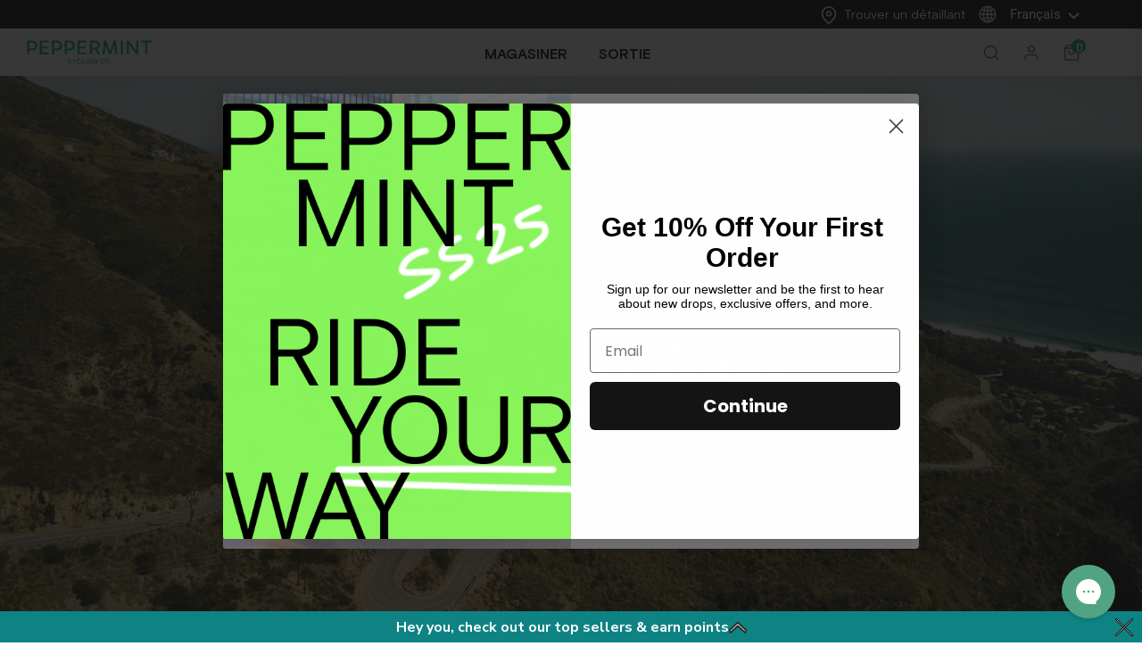

--- FILE ---
content_type: text/html; charset=utf-8
request_url: https://peppermintcycling.com/fr/blogs/ambassadors/katie-findlay
body_size: 124236
content:

  <!doctype html>
<!--[if lt IE 7]><html class="no-js lt-ie9 lt-ie8 lt-ie7" lang="en"> <![endif]-->
<!--[if IE 7]><html class="no-js lt-ie9 lt-ie8" lang="en"> <![endif]-->
<!--[if IE 8]><html class="no-js lt-ie9" lang="en"> <![endif]-->
<!--[if IE 9 ]><html class="ie9 no-js"> <![endif]-->
<!--[if (gt IE 9)|!(IE)]><!--> <html class="no-js"> <!--<![endif]-->
<head>
<!-- Start cookieyes banner --> 
  <script id="cookieyes" type="text/javascript" src="https://cdn-cookieyes.com/client_data/e0b0a48adff8fc64e0f2b1a6/script.js"></script>
  <script>
 window.ckySettings = window.ckySettings || {};
 if (window.location.pathname.startsWith("/fr")) {
    window.ckySettings.documentLang = "fr";
 }
</script>
<!-- End cookieyes banner -->

 <!-- Google Tag Manager -->
<script>(function(w,d,s,l,i){w[l]=w[l]||[];w[l].push({'gtm.start':
new Date().getTime(),event:'gtm.js'});var f=d.getElementsByTagName(s)[0],
j=d.createElement(s),dl=l!='dataLayer'?'&l='+l:'';j.async=true;j.src=
'https://www.googletagmanager.com/gtm.js?id='+i+dl;f.parentNode.insertBefore(j,f);
})(window,document,'script','dataLayer','GTM-NK4R8CL');</script>
<!-- End Google Tag Manager -->



<script>
window.KiwiSizing = window.KiwiSizing === undefined ? {} : window.KiwiSizing;
KiwiSizing.shop = "peppermint-cycling-co.myshopify.com";


</script> 


  <!-- Basic page needs ================================================== -->
  <meta charset="utf-8">
  <meta http-equiv="X-UA-Compatible" content="IE=edge,chrome=1">

  <!-- Title and description ================================================== -->
   
  

  <!-- Avada Size Chart Script -->
 
<script src="//peppermintcycling.com/cdn/shop/t/60/assets/size-chart-data.js?v=118201800560563884051744679857" defer='defer'></script>

    
    
  





<script>
  const AVADA_SC = {};
  AVADA_SC.product = null;
  AVADA_SC.template = "article";
  AVADA_SC.collections = [];
  AVADA_SC.collectionsName = [];
  
  AVADA_SC.branding = false
</script>

  <!-- /Avada Size Chart Script -->

<title>
    Katie Findlay
    
    

     &ndash;
    PEPPERMINT Cycling Co.
    
  </title>
  

  
  <meta name="description" content="J’adore faire du vélo, car ça me permet de me surpasser, de passer du temps à l’extérieur avec des amis et d’expérimenter des rushs d’adrénaline !">
  

  <!-- Product meta ================================================== -->
  

  <meta property="og:url" content="https://peppermintcycling.com/fr/blogs/ambassadors/katie-findlay">
  <meta property="og:site_name" content="PEPPERMINT Cycling Co.">
  <!-- /snippets/twitter-card.liquid -->





  <meta name="twitter:card" content="summary">
  <meta name="twitter:title" content="Katie Findlay">
  <meta name="twitter:description" content="Whistler, Colombie-Britannique -- J’adore faire du vélo, car ça me permet de me surpasser, de passer du temps à l’extérieur avec des amis et d’expérimenter des rushs d’adrénaline ! Je crois que certaines rides sont destinées à un rythme plus lent avec un aspect plus social, alors que d’autres sont parfaites pour travailler sa technique, s’améliorer et repousser notre zone de confort. La plupart sont un mélange entre les deux styles ! Bien que j’aime le vélo de route et le vélo de montagne, je dois dire que le vélo de montagne a su gagner mon cœur grâce à son côté plus technique et au fait de se retrouver en pleine nature.En tant que coach de ski alpin professionnelle, j’ai la chance de pouvoir être active à l’extérieur tout au long de l’année. J’aime aussi faire du ski de randonnée">
  
  
    
    
    
  <meta property="twitter:image" content="http://cdn.shopify.com/s/files/1/1211/7304/files/Bib_Flag_Black_large.jpg?v=1528383441">
    
  



  <!-- Helpers ================================================== -->
  <link rel="canonical" href="https://peppermintcycling.com/fr/blogs/ambassadors/katie-findlay">
  <link canonical-shop-url="https://peppermintcycling.com/">
  <meta name="viewport" content="width=device-width,initial-scale=1">
  <link rel="preload" href="//peppermintcycling.com/cdn/shop/t/60/assets/vendor.min.css?v=72559489221033970801744679864" as="style">
  <link rel="preload" href="//peppermintcycling.com/cdn/shop/t/60/assets/theme-styles.css?v=39483914339906958601744679941" as="style">
  <link rel="preload" href="//peppermintcycling.com/cdn/shop/t/60/assets/theme-styles-responsive.css?v=147983483807689218671744679941" as="style">
  <link rel="preload" href="//peppermintcycling.com/cdn/shop/t/60/assets/theme-settings.css?v=48709825995811697351749500480" as="style">
  <link rel="preload" href="//peppermintcycling.com/cdn/shop/t/60/assets/header-05.css?v=63636972155269248091744679822" as="style">
  <link rel="preload" href="//peppermintcycling.com/cdn/shop/t/60/assets/header-06.css?v=156564304248051244631744679823" as="style">
  <link rel="preload" href="//peppermintcycling.com/cdn/shop/t/60/assets/header-07.css?v=15486058026598258081744679824" as="style">
  <link rel="preload" href="//peppermintcycling.com/cdn/shop/t/60/assets/header-08.css?v=130630146699507502031744679824" as="style">
  <link rel="preload" href="//peppermintcycling.com/cdn/shop/t/60/assets/footer-06.css?v=26824047831391782051744679811" as="style">
  <link rel="preload" href="//peppermintcycling.com/cdn/shop/t/60/assets/footer-07.css?v=45676246510980713701744679812" as="style">
  <link rel="preload" href="//peppermintcycling.com/cdn/shop/t/60/assets/footer-08.css?v=178031056385925784501744679812" as="style">
  <link rel="preload" href="//peppermintcycling.com/cdn/shop/t/60/assets/footer-09.css?v=31723816694365087181744679813" as="style">
  <link rel="preload" href="//peppermintcycling.com/cdn/shop/t/60/assets/product-skin.css?v=20300439644070444441744679851" as="style">
  <link rel="preload" href="//peppermintcycling.com/cdn/shop/t/60/assets/layout_style_1170.css?v=135949220098743856471744679836" as="style">
  <link rel="preload" href="//peppermintcycling.com/cdn/shop/t/60/assets/layout_style_fullwidth.css?v=151014596894403003541744679837" as="style">
  <link rel="preload" href="//peppermintcycling.com/cdn/shop/t/60/assets/layout_style_flower.css?v=53164636964828035401744679836" as="style">
  <link rel="preload" href="//peppermintcycling.com/cdn/shop/t/60/assets/layout_style_suppermarket.css?v=166831691859365935021744679837" as="style">
  <link rel="preload" href="//peppermintcycling.com/cdn/shop/t/60/assets/layout_style_surfup.css?v=20047470090304535181744679838" as="style">
  <link rel="preload" href="//peppermintcycling.com/cdn/shop/t/60/assets/product-supermarket.css?v=101215958019749445871744679852" as="style">
  <link rel="preload" href="//peppermintcycling.com/cdn/shop/t/60/assets/jquery.min.js?v=56888366816115934351744679834" as="script">
  <script src="//peppermintcycling.com/cdn/shop/t/60/assets/jquery.min.js?v=56888366816115934351744679834" type="text/javascript"></script>
  <script src="//peppermintcycling.com/cdn/shop/t/60/assets/slick.min.js?v=80649827371696296491744679858" type="text/javascript"></script>


  <!-- Favicon -->
  
  <link rel="shortcut icon" href="//peppermintcycling.com/cdn/shop/files/favicon_02_32x32.png?v=1749157945" type="image/png">
  

  <!-- Styles -->
  <style>
    

        
        
        
        

        @font-face { font-display: swap;
  font-family: Roboto;
  font-weight: 400;
  font-style: normal;
  src: url("//peppermintcycling.com/cdn/fonts/roboto/roboto_n4.2019d890f07b1852f56ce63ba45b2db45d852cba.woff2") format("woff2"),
       url("//peppermintcycling.com/cdn/fonts/roboto/roboto_n4.238690e0007583582327135619c5f7971652fa9d.woff") format("woff");
}

        @font-face { font-display: swap;
  font-family: Roboto;
  font-weight: 500;
  font-style: normal;
  src: url("//peppermintcycling.com/cdn/fonts/roboto/roboto_n5.250d51708d76acbac296b0e21ede8f81de4e37aa.woff2") format("woff2"),
       url("//peppermintcycling.com/cdn/fonts/roboto/roboto_n5.535e8c56f4cbbdea416167af50ab0ff1360a3949.woff") format("woff");
}

        @font-face { font-display: swap;
  font-family: Roboto;
  font-weight: 600;
  font-style: normal;
  src: url("//peppermintcycling.com/cdn/fonts/roboto/roboto_n6.3d305d5382545b48404c304160aadee38c90ef9d.woff2") format("woff2"),
       url("//peppermintcycling.com/cdn/fonts/roboto/roboto_n6.bb37be020157f87e181e5489d5e9137ad60c47a2.woff") format("woff");
}

        @font-face { font-display: swap;
  font-family: Roboto;
  font-weight: 700;
  font-style: normal;
  src: url("//peppermintcycling.com/cdn/fonts/roboto/roboto_n7.f38007a10afbbde8976c4056bfe890710d51dec2.woff2") format("woff2"),
       url("//peppermintcycling.com/cdn/fonts/roboto/roboto_n7.94bfdd3e80c7be00e128703d245c207769d763f9.woff") format("woff");
}


		    

        
			      
        
    
    :root {
      --font_size: 14px;
      --font_size_minus1: 13px;
      --font_size_minus2: 12px;
      --font_size_minus3: 11px;
      --font_size_minus4: 10px;
      --font_size_plus1: 15px;
      --font_size_plus2: 16px;
      --font_size_plus3: 17px;
      --font_size_plus4: 18px;
      --font_size_plus5: 19px;
      --font_size_plus6: 20px;
      --font_size_plus7: 21px;
      --font_size_plus8: 22px;
      --font_size_plus9: 23px;
      --font_size_plus10: 24px;
      --font_size_plus11: 25px;
      --font_size_plus12: 26px;
      --font_size_plus13: 27px;
      --font_size_plus14: 28px;
      --font_size_plus15: 29px;
      --font_size_plus16: 30px;
      --font_size_plus18: 32px;
      --font_size_plus21: 35px;
      --font_size_plus22: 36px;
      --font_size_plus23: 37px;
      --font_size_plus24: 38px;
      --font_size_plus29: 43px;
      --font_size_plus33: 47px;

	  --fonts_name: Roboto,sans-serif;
	  --fonts_name_2: Roboto,sans-serif;

      /* Color */
      --body_bg: #ffffff;
      --body_color: #505050;
      --link_color: #0688e2;
      --link_color_hover: #232323;

      /* Breadcrumb */
      --breadcrumb_color : #999999;
      --breadcrumb_text_transform : capitalize;

      /* Header and Title */
      --page_title_font_size: 20px;
      --page_title_font_size_minus4: 16px;
      --page_title_font_size_plus5: 25px;
      --page_title_color: #000000;
      --page_title_text_align : left;

      /* Product  */
      --product_text_transform : none;
      --product_name_text_align : left;
      --color_title_pr: #505050;
      --color_title_pr_hover: #202020;
      --color_vendor : #202020;
      --sale_text : #ffffff;
      --bg_sale : #ed4649;
      --custom_label_text : #202020;
      --custom_label_bg : #ffffff;
      --bundle_label_text : #ffffff;
      --bundle_label_bg : #232323;
      --new_label_text : #000000;
      --new_label_bg : #ffffff;
      --new_label_border : #ffffff;
      --sold_out_text : #808080;
      --bg_sold_out : #ffffff;
      --color_price: #202020;
      --color_price_sale: #d81e41;
      --color_compare_price: #808080;
      --color_compare_product: #fff;
      
        
        --color_quick_view: rgba(32, 32, 32, 0.7);
        --bg_quick_view: rgba(255, 255, 255, 0.8);
        
      
      --border_quick_view: transparent;
      --color_wishlist: #0e0e0e;
      --bg_wishlist: rgba(0,0,0,0);
      --border_wishlist: transparent;
      --bg_wishlist_active: #ffe5e5;

      /* Button 1 */
      --background_1: #000000;
      --color_1 : #ffffff;
      --border_1 : #000000;

      /* Button 2 */
      --background_2: #000000;
      --color_2 : #ffffff;
      --border_2 : #000000;

      /* Button 3 */
      --background_3: #ffffff;
      --color_3 : #202020;
      --border_3 : #808080;

      /* Button Add To Cart */
      --color_add_to_cart : #fff;
      --border_add_to_cart : #000;
      --background_add_to_cart : #000;

      --color_add_to_cart_hover : #000;
      --border_add_to_cart_hover : #000;
      --background_add_to_cart_hover : #fff;


      /* Button */
      
        --button_font_family: Roboto,sans-serif;
      
      --button_font_size: px;
      --button_font_weight: ;
      --button_border_radius: px;
      --button_border_width: px;
      --button_border_style: ;
      --button_text_align: ;
      --button_text_transform: ;
      --button_letter_spacing: ;
      --button_padding_top: px;
      --button_padding_bottom: px;
      --button_padding_left: px;
      --button_padding_right: px;

      

      /* Border Color */
      --border_widget_title : #e0e0e0;
      --border_color_1 : #ebebeb;
      --border_color_2: #e7e7e7;
      --border_page_title: #eaeaea;
      --border_input: #cbcbcb;
      --border_checkbox: #d0d0d0;
      --border_dropdown: #dadada;
      --border_bt_sidebar : #f6f6f6;
      --color_icon_drop: #6b6b6b;

      
          --color_ipt: #3c3c3c;
        

      
        
          --color_slick_arrow: #323232;
          --color_border_slick_arrow: #323232;
          --color_bg_slick_arrow: #ffffff;
        
      

      /*color Mobile*/

      --color_menu_mb: #232323;
      --color_menu_level3: #000000;

      /* Mixin ================= */
      

  		  
           --font_size_btn: 15px;   
        

        
            --padding_btn: 7px 15px 7px;
        

        
          --letter_spacing_btn: .05em;
        

          --padding_btn_bundle: 10px 15px 8px 15px;
          --padding_btn_qv_add_to_cart: 12px 15px 10px;
      

      
      
          --color-price-box: var(--color_compare_price);
      

      --color_review: #000000;
      --color_review_empty: #cccccc;

      --border-product-image: #e6e6e6;

      
      --border-radius-17: 0;
      --border-radius-50: 0;
      
    }
</style>
  <link href="//peppermintcycling.com/cdn/shop/t/60/assets/vendor.min.css?v=72559489221033970801744679864" rel="stylesheet" type="text/css" media="all" />
<link href="//peppermintcycling.com/cdn/shop/t/60/assets/theme-styles.css?v=39483914339906958601744679941" rel="stylesheet" type="text/css" media="all" />
<link href="//peppermintcycling.com/cdn/shop/t/60/assets/theme-styles-responsive.css?v=147983483807689218671744679941" rel="stylesheet" type="text/css" media="all" />
<link href="//peppermintcycling.com/cdn/shop/t/60/assets/theme-settings.css?v=48709825995811697351749500480" rel="stylesheet" type="text/css" media="all" />







	<link href="//peppermintcycling.com/cdn/shop/t/60/assets/header-06.css?v=156564304248051244631744679823" rel="stylesheet" type="text/css" media="all" />









	<link href="//peppermintcycling.com/cdn/shop/t/60/assets/footer-07.css?v=45676246510980713701744679812" rel="stylesheet" type="text/css" media="all" />






















  <link href="//peppermintcycling.com/cdn/shop/t/60/assets/custom.css?v=169967530206078768931744679806" rel="stylesheet" type="text/css" media="all" />
  <link href="//peppermintcycling.com/cdn/shop/t/60/assets/custom-responsive.css?v=24864913217478114551744679805" rel="stylesheet" type="text/css" media="all" />
<link href="//peppermintcycling.com/cdn/shop/t/60/assets/magnific-popup.css?v=65451962456944049981744679845" rel="stylesheet" type="text/css" media="all" />
    <link href="//peppermintcycling.com/cdn/shop/t/60/assets/build.css?v=7345843576402864931749051645" rel="stylesheet" type="text/css" media="all" />

   <!-- Scripts -->
  
<script src="//peppermintcycling.com/cdn/shop/t/60/assets/jquery-cookie.min.js?v=72365755745404048181744679832" type="text/javascript"></script>
<script src="//peppermintcycling.com/cdn/shop/t/60/assets/lazysizes.min.js?v=84414966064882348651744679838" type="text/javascript"></script>

<script>
  	window.lazySizesConfig = window.lazySizesConfig || {};
    lazySizesConfig.loadMode = 1;
    window.lazySizesConfig.init = false;
    lazySizes.init();

    window.ajax_cart = "upsell";
    window.money_format = "<span class=money>${{amount}}</span>";//"<span class=money>${{amount}} CAD</span>";
    window.shop_currency = "CAD";
    window.show_multiple_currencies = true;
    window.use_color_swatch = true;
    window.color_swatch_style = "variant";
    window.enable_sidebar_multiple_choice = true;
    window.file_url = "//peppermintcycling.com/cdn/shop/files/?v=27138";
    window.asset_url = "";
    window.router = "/fr";
    window.swatch_recently = "couleur spéciale";
    window.label_sale = "label_sale";
    window.layout_style = "layout_style_1";
    window.layout_home = "";
    window.product_style = "gallery";
    window.category_style = "default";
    window.layout_body = "default";

    window.inventory_text = {
        in_stock: "En stock",
        many_in_stock: "Nombreux en stock",
        out_of_stock: "En rupture de stock",
        add_to_cart: "Ajouter au panier",
        add_all_to_cart: "Ajouter tout au panier",
        sold_out: "Épuisé",
        select_options : "Sélectionner les options",
        unavailable: "Non disponible",
        view_all_collection: "Afficher tout",
        no_more_product: "Plus de produit",
        show_options: "Afficher les variantes",
        hide_options: "Masquer les variantes",
        adding : "Ajout",
        thank_you : "Merci",
        add_more : "Ajouter plus",
        cart_feedback : "Ajouté",
        add_wishlist : "Ajouter à la liste de souhaits",
        remove_wishlist : "Supprimer de la liste de souhaits",
        add_wishlist_1 : "Ajouter à la liste de souhaits",
        remove_wishlist_1 : "Supprimer de la liste de souhaits",
        previous: "Précédent",
        next: "Suivant",
      	pre_order : "Précommande",
        hotStock: "Dépêchez-vous ! Il ne reste que [inventaire]",
        view_more: "Afficher tout",
        view_less : "Afficher moins",
        show_more: "Afficher plus",
        show_less : "Afficher moins",
        days : "Jours",
        hours : "Heures",
        mins : "Minutes",
        secs : "Secondes",

        customlabel: "Étiquette personnalisée",
        newlabel: "Nouveau",
        salelabel: "Vente",
        soldoutlabel: "Épuisé",
        bundlelabel: "Paquet",

        message_compare : "Vous devez sélectionner au moins deux produits à comparer !",
        message_iscart : "est ajouté à votre panier.",

        add_compare : "Ajouter à la comparaison",
        remove_compare : "Supprimer la comparaison",
        remove: "Retirer",
        warning_quantity: "Quantité maximale",
    };
    window.multi_lang = false;
    window.infinity_scroll_feature = true;
    window.newsletter_popup = false;
    window.hidden_newsletter = false;
    window.option_ptoduct1 = "size";
    window.option_ptoduct2 = "color";
    window.option_ptoduct3 = "option 3"

    /* Free Shipping Message */
    window.free_shipping_color1 = "#f44336";
    window.free_shipping_color2 = "#ff9800";
    window.free_shipping_color3 = "#69c69c";
    window.free_shipping_price = 800;
    window.free_shipping_text = {
        free_shipping_message_1: "Vous bénéficiez de la livraison gratuite !",
        free_shipping_message_2:"Seulement",
        free_shipping_message_3: "loin de",
        free_shipping_message_4: "livraison gratuite",
        free_shipping_1: "Gratuit",
        free_shipping_2: "À déterminer",
    }

</script>

  <!-- Header hook for plugins ================================ -->
  <script>window.performance && window.performance.mark && window.performance.mark('shopify.content_for_header.start');</script><meta name="google-site-verification" content="7Dz5ZYUXJy0YWWrWhGSViKfNzcKkLXcobvopMm7TtY4">
<meta name="google-site-verification" content="BDhVD-TO_hIPIJb2866XZ9qm9l9PJUvu1x_3IeiVAjE">
<meta name="google-site-verification" content="7Kujn9BlYKx7yrXAab9wl51irymX2GBWpMdy80T-6-E">
<meta name="google-site-verification" content="rpGUxhLrkiTz3yYUPqFdihRSnKUIwv2p4AeXamO56W8">
<meta name="google-site-verification" content="7Dz5ZYUXJy0YWWrWhGSViKfNzcKkLXcobvopMm7TtY4">
<meta id="shopify-digital-wallet" name="shopify-digital-wallet" content="/12117304/digital_wallets/dialog">
<meta name="shopify-checkout-api-token" content="1ab8d4ede90fd30ae8846230e2b709f2">
<meta id="in-context-paypal-metadata" data-shop-id="12117304" data-venmo-supported="false" data-environment="production" data-locale="fr_FR" data-paypal-v4="true" data-currency="CAD">
<link rel="alternate" type="application/atom+xml" title="Feed" href="/fr/blogs/ambassadors.atom" />
<link rel="alternate" hreflang="x-default" href="https://peppermintcycling.com/blogs/ambassadors/katie-findlay">
<link rel="alternate" hreflang="en-CA" href="https://peppermintcycling.com/blogs/ambassadors/katie-findlay">
<link rel="alternate" hreflang="fr-CA" href="https://peppermintcycling.com/fr/blogs/ambassadors/katie-findlay">
<script async="async" src="/checkouts/internal/preloads.js?locale=fr-CA"></script>
<link rel="preconnect" href="https://shop.app" crossorigin="anonymous">
<script async="async" src="https://shop.app/checkouts/internal/preloads.js?locale=fr-CA&shop_id=12117304" crossorigin="anonymous"></script>
<script id="apple-pay-shop-capabilities" type="application/json">{"shopId":12117304,"countryCode":"CA","currencyCode":"CAD","merchantCapabilities":["supports3DS"],"merchantId":"gid:\/\/shopify\/Shop\/12117304","merchantName":"PEPPERMINT Cycling Co.","requiredBillingContactFields":["postalAddress","email","phone"],"requiredShippingContactFields":["postalAddress","email","phone"],"shippingType":"shipping","supportedNetworks":["visa","masterCard","amex","discover","interac","jcb"],"total":{"type":"pending","label":"PEPPERMINT Cycling Co.","amount":"1.00"},"shopifyPaymentsEnabled":true,"supportsSubscriptions":true}</script>
<script id="shopify-features" type="application/json">{"accessToken":"1ab8d4ede90fd30ae8846230e2b709f2","betas":["rich-media-storefront-analytics"],"domain":"peppermintcycling.com","predictiveSearch":true,"shopId":12117304,"locale":"fr"}</script>
<script>var Shopify = Shopify || {};
Shopify.shop = "peppermint-cycling-co.myshopify.com";
Shopify.locale = "fr";
Shopify.currency = {"active":"CAD","rate":"1.0"};
Shopify.country = "CA";
Shopify.theme = {"name":"launch ss25","id":177736220979,"schema_name":"Ella","schema_version":"5.0.7","theme_store_id":null,"role":"main"};
Shopify.theme.handle = "null";
Shopify.theme.style = {"id":null,"handle":null};
Shopify.cdnHost = "peppermintcycling.com/cdn";
Shopify.routes = Shopify.routes || {};
Shopify.routes.root = "/fr/";</script>
<script type="module">!function(o){(o.Shopify=o.Shopify||{}).modules=!0}(window);</script>
<script>!function(o){function n(){var o=[];function n(){o.push(Array.prototype.slice.apply(arguments))}return n.q=o,n}var t=o.Shopify=o.Shopify||{};t.loadFeatures=n(),t.autoloadFeatures=n()}(window);</script>
<script>
  window.ShopifyPay = window.ShopifyPay || {};
  window.ShopifyPay.apiHost = "shop.app\/pay";
  window.ShopifyPay.redirectState = null;
</script>
<script id="shop-js-analytics" type="application/json">{"pageType":"article"}</script>
<script defer="defer" async type="module" src="//peppermintcycling.com/cdn/shopifycloud/shop-js/modules/v2/client.init-shop-cart-sync_BcDpqI9l.fr.esm.js"></script>
<script defer="defer" async type="module" src="//peppermintcycling.com/cdn/shopifycloud/shop-js/modules/v2/chunk.common_a1Rf5Dlz.esm.js"></script>
<script defer="defer" async type="module" src="//peppermintcycling.com/cdn/shopifycloud/shop-js/modules/v2/chunk.modal_Djra7sW9.esm.js"></script>
<script type="module">
  await import("//peppermintcycling.com/cdn/shopifycloud/shop-js/modules/v2/client.init-shop-cart-sync_BcDpqI9l.fr.esm.js");
await import("//peppermintcycling.com/cdn/shopifycloud/shop-js/modules/v2/chunk.common_a1Rf5Dlz.esm.js");
await import("//peppermintcycling.com/cdn/shopifycloud/shop-js/modules/v2/chunk.modal_Djra7sW9.esm.js");

  window.Shopify.SignInWithShop?.initShopCartSync?.({"fedCMEnabled":true,"windoidEnabled":true});

</script>
<script>
  window.Shopify = window.Shopify || {};
  if (!window.Shopify.featureAssets) window.Shopify.featureAssets = {};
  window.Shopify.featureAssets['shop-js'] = {"shop-cart-sync":["modules/v2/client.shop-cart-sync_BLrx53Hf.fr.esm.js","modules/v2/chunk.common_a1Rf5Dlz.esm.js","modules/v2/chunk.modal_Djra7sW9.esm.js"],"init-fed-cm":["modules/v2/client.init-fed-cm_C8SUwJ8U.fr.esm.js","modules/v2/chunk.common_a1Rf5Dlz.esm.js","modules/v2/chunk.modal_Djra7sW9.esm.js"],"shop-cash-offers":["modules/v2/client.shop-cash-offers_BBp_MjBM.fr.esm.js","modules/v2/chunk.common_a1Rf5Dlz.esm.js","modules/v2/chunk.modal_Djra7sW9.esm.js"],"shop-login-button":["modules/v2/client.shop-login-button_Dw6kG_iO.fr.esm.js","modules/v2/chunk.common_a1Rf5Dlz.esm.js","modules/v2/chunk.modal_Djra7sW9.esm.js"],"pay-button":["modules/v2/client.pay-button_BJDaAh68.fr.esm.js","modules/v2/chunk.common_a1Rf5Dlz.esm.js","modules/v2/chunk.modal_Djra7sW9.esm.js"],"shop-button":["modules/v2/client.shop-button_DBWL94V3.fr.esm.js","modules/v2/chunk.common_a1Rf5Dlz.esm.js","modules/v2/chunk.modal_Djra7sW9.esm.js"],"avatar":["modules/v2/client.avatar_BTnouDA3.fr.esm.js"],"init-windoid":["modules/v2/client.init-windoid_77FSIiws.fr.esm.js","modules/v2/chunk.common_a1Rf5Dlz.esm.js","modules/v2/chunk.modal_Djra7sW9.esm.js"],"init-shop-for-new-customer-accounts":["modules/v2/client.init-shop-for-new-customer-accounts_QoC3RJm9.fr.esm.js","modules/v2/client.shop-login-button_Dw6kG_iO.fr.esm.js","modules/v2/chunk.common_a1Rf5Dlz.esm.js","modules/v2/chunk.modal_Djra7sW9.esm.js"],"init-shop-email-lookup-coordinator":["modules/v2/client.init-shop-email-lookup-coordinator_D4ioGzPw.fr.esm.js","modules/v2/chunk.common_a1Rf5Dlz.esm.js","modules/v2/chunk.modal_Djra7sW9.esm.js"],"init-shop-cart-sync":["modules/v2/client.init-shop-cart-sync_BcDpqI9l.fr.esm.js","modules/v2/chunk.common_a1Rf5Dlz.esm.js","modules/v2/chunk.modal_Djra7sW9.esm.js"],"shop-toast-manager":["modules/v2/client.shop-toast-manager_B-eIbpHW.fr.esm.js","modules/v2/chunk.common_a1Rf5Dlz.esm.js","modules/v2/chunk.modal_Djra7sW9.esm.js"],"init-customer-accounts":["modules/v2/client.init-customer-accounts_BcBSUbIK.fr.esm.js","modules/v2/client.shop-login-button_Dw6kG_iO.fr.esm.js","modules/v2/chunk.common_a1Rf5Dlz.esm.js","modules/v2/chunk.modal_Djra7sW9.esm.js"],"init-customer-accounts-sign-up":["modules/v2/client.init-customer-accounts-sign-up_DvG__VHD.fr.esm.js","modules/v2/client.shop-login-button_Dw6kG_iO.fr.esm.js","modules/v2/chunk.common_a1Rf5Dlz.esm.js","modules/v2/chunk.modal_Djra7sW9.esm.js"],"shop-follow-button":["modules/v2/client.shop-follow-button_Dnx6fDH9.fr.esm.js","modules/v2/chunk.common_a1Rf5Dlz.esm.js","modules/v2/chunk.modal_Djra7sW9.esm.js"],"checkout-modal":["modules/v2/client.checkout-modal_BDH3MUqJ.fr.esm.js","modules/v2/chunk.common_a1Rf5Dlz.esm.js","modules/v2/chunk.modal_Djra7sW9.esm.js"],"shop-login":["modules/v2/client.shop-login_CV9Paj8R.fr.esm.js","modules/v2/chunk.common_a1Rf5Dlz.esm.js","modules/v2/chunk.modal_Djra7sW9.esm.js"],"lead-capture":["modules/v2/client.lead-capture_DGQOTB4e.fr.esm.js","modules/v2/chunk.common_a1Rf5Dlz.esm.js","modules/v2/chunk.modal_Djra7sW9.esm.js"],"payment-terms":["modules/v2/client.payment-terms_BQYK7nq4.fr.esm.js","modules/v2/chunk.common_a1Rf5Dlz.esm.js","modules/v2/chunk.modal_Djra7sW9.esm.js"]};
</script>
<script>(function() {
  var isLoaded = false;
  function asyncLoad() {
    if (isLoaded) return;
    isLoaded = true;
    var urls = ["https:\/\/app.kiwisizing.com\/web\/js\/dist\/kiwiSizing\/plugin\/SizingPlugin.prod.js?v=330\u0026shop=peppermint-cycling-co.myshopify.com","https:\/\/cdn-loyalty.yotpo.com\/loader\/NKYHBbs-NKCvi96aLuj_Kg.js?shop=peppermint-cycling-co.myshopify.com","https:\/\/rio.pwztag.com\/rio.js?shop=peppermint-cycling-co.myshopify.com","\/\/staticw2.yotpo.com\/poURsQTakTvVkCQlZfnf2ikJLitm1DZS1S5wyxMp\/widget.js?shop=peppermint-cycling-co.myshopify.com","https:\/\/storage.googleapis.com\/prd-bb-scripts\/brandbassador\/bb-frontend.js?shop=peppermint-cycling-co.myshopify.com","https:\/\/config.gorgias.chat\/bundle-loader\/01HBY25SQRP3GEPWGA6D0YR5WQ?source=shopify1click\u0026shop=peppermint-cycling-co.myshopify.com","https:\/\/cdn.9gtb.com\/loader.js?g_cvt_id=91c62d00-d8ba-4c71-ae17-9b3f66a1da96\u0026shop=peppermint-cycling-co.myshopify.com"];
    for (var i = 0; i < urls.length; i++) {
      var s = document.createElement('script');
      s.type = 'text/javascript';
      s.async = true;
      s.src = urls[i];
      var x = document.getElementsByTagName('script')[0];
      x.parentNode.insertBefore(s, x);
    }
  };
  if(window.attachEvent) {
    window.attachEvent('onload', asyncLoad);
  } else {
    window.addEventListener('load', asyncLoad, false);
  }
})();</script>
<script id="__st">var __st={"a":12117304,"offset":-18000,"reqid":"941710ef-2a40-4415-a0cf-cdeb50031069-1769288434","pageurl":"peppermintcycling.com\/fr\/blogs\/ambassadors\/katie-findlay","s":"articles-10844995652","u":"387473c1cd44","p":"article","rtyp":"article","rid":10844995652};</script>
<script>window.ShopifyPaypalV4VisibilityTracking = true;</script>
<script id="captcha-bootstrap">!function(){'use strict';const t='contact',e='account',n='new_comment',o=[[t,t],['blogs',n],['comments',n],[t,'customer']],c=[[e,'customer_login'],[e,'guest_login'],[e,'recover_customer_password'],[e,'create_customer']],r=t=>t.map((([t,e])=>`form[action*='/${t}']:not([data-nocaptcha='true']) input[name='form_type'][value='${e}']`)).join(','),a=t=>()=>t?[...document.querySelectorAll(t)].map((t=>t.form)):[];function s(){const t=[...o],e=r(t);return a(e)}const i='password',u='form_key',d=['recaptcha-v3-token','g-recaptcha-response','h-captcha-response',i],f=()=>{try{return window.sessionStorage}catch{return}},m='__shopify_v',_=t=>t.elements[u];function p(t,e,n=!1){try{const o=window.sessionStorage,c=JSON.parse(o.getItem(e)),{data:r}=function(t){const{data:e,action:n}=t;return t[m]||n?{data:e,action:n}:{data:t,action:n}}(c);for(const[e,n]of Object.entries(r))t.elements[e]&&(t.elements[e].value=n);n&&o.removeItem(e)}catch(o){console.error('form repopulation failed',{error:o})}}const l='form_type',E='cptcha';function T(t){t.dataset[E]=!0}const w=window,h=w.document,L='Shopify',v='ce_forms',y='captcha';let A=!1;((t,e)=>{const n=(g='f06e6c50-85a8-45c8-87d0-21a2b65856fe',I='https://cdn.shopify.com/shopifycloud/storefront-forms-hcaptcha/ce_storefront_forms_captcha_hcaptcha.v1.5.2.iife.js',D={infoText:'Protégé par hCaptcha',privacyText:'Confidentialité',termsText:'Conditions'},(t,e,n)=>{const o=w[L][v],c=o.bindForm;if(c)return c(t,g,e,D).then(n);var r;o.q.push([[t,g,e,D],n]),r=I,A||(h.body.append(Object.assign(h.createElement('script'),{id:'captcha-provider',async:!0,src:r})),A=!0)});var g,I,D;w[L]=w[L]||{},w[L][v]=w[L][v]||{},w[L][v].q=[],w[L][y]=w[L][y]||{},w[L][y].protect=function(t,e){n(t,void 0,e),T(t)},Object.freeze(w[L][y]),function(t,e,n,w,h,L){const[v,y,A,g]=function(t,e,n){const i=e?o:[],u=t?c:[],d=[...i,...u],f=r(d),m=r(i),_=r(d.filter((([t,e])=>n.includes(e))));return[a(f),a(m),a(_),s()]}(w,h,L),I=t=>{const e=t.target;return e instanceof HTMLFormElement?e:e&&e.form},D=t=>v().includes(t);t.addEventListener('submit',(t=>{const e=I(t);if(!e)return;const n=D(e)&&!e.dataset.hcaptchaBound&&!e.dataset.recaptchaBound,o=_(e),c=g().includes(e)&&(!o||!o.value);(n||c)&&t.preventDefault(),c&&!n&&(function(t){try{if(!f())return;!function(t){const e=f();if(!e)return;const n=_(t);if(!n)return;const o=n.value;o&&e.removeItem(o)}(t);const e=Array.from(Array(32),(()=>Math.random().toString(36)[2])).join('');!function(t,e){_(t)||t.append(Object.assign(document.createElement('input'),{type:'hidden',name:u})),t.elements[u].value=e}(t,e),function(t,e){const n=f();if(!n)return;const o=[...t.querySelectorAll(`input[type='${i}']`)].map((({name:t})=>t)),c=[...d,...o],r={};for(const[a,s]of new FormData(t).entries())c.includes(a)||(r[a]=s);n.setItem(e,JSON.stringify({[m]:1,action:t.action,data:r}))}(t,e)}catch(e){console.error('failed to persist form',e)}}(e),e.submit())}));const S=(t,e)=>{t&&!t.dataset[E]&&(n(t,e.some((e=>e===t))),T(t))};for(const o of['focusin','change'])t.addEventListener(o,(t=>{const e=I(t);D(e)&&S(e,y())}));const B=e.get('form_key'),M=e.get(l),P=B&&M;t.addEventListener('DOMContentLoaded',(()=>{const t=y();if(P)for(const e of t)e.elements[l].value===M&&p(e,B);[...new Set([...A(),...v().filter((t=>'true'===t.dataset.shopifyCaptcha))])].forEach((e=>S(e,t)))}))}(h,new URLSearchParams(w.location.search),n,t,e,['guest_login'])})(!0,!0)}();</script>
<script integrity="sha256-4kQ18oKyAcykRKYeNunJcIwy7WH5gtpwJnB7kiuLZ1E=" data-source-attribution="shopify.loadfeatures" defer="defer" src="//peppermintcycling.com/cdn/shopifycloud/storefront/assets/storefront/load_feature-a0a9edcb.js" crossorigin="anonymous"></script>
<script crossorigin="anonymous" defer="defer" src="//peppermintcycling.com/cdn/shopifycloud/storefront/assets/shopify_pay/storefront-65b4c6d7.js?v=20250812"></script>
<script data-source-attribution="shopify.dynamic_checkout.dynamic.init">var Shopify=Shopify||{};Shopify.PaymentButton=Shopify.PaymentButton||{isStorefrontPortableWallets:!0,init:function(){window.Shopify.PaymentButton.init=function(){};var t=document.createElement("script");t.src="https://peppermintcycling.com/cdn/shopifycloud/portable-wallets/latest/portable-wallets.fr.js",t.type="module",document.head.appendChild(t)}};
</script>
<script data-source-attribution="shopify.dynamic_checkout.buyer_consent">
  function portableWalletsHideBuyerConsent(e){var t=document.getElementById("shopify-buyer-consent"),n=document.getElementById("shopify-subscription-policy-button");t&&n&&(t.classList.add("hidden"),t.setAttribute("aria-hidden","true"),n.removeEventListener("click",e))}function portableWalletsShowBuyerConsent(e){var t=document.getElementById("shopify-buyer-consent"),n=document.getElementById("shopify-subscription-policy-button");t&&n&&(t.classList.remove("hidden"),t.removeAttribute("aria-hidden"),n.addEventListener("click",e))}window.Shopify?.PaymentButton&&(window.Shopify.PaymentButton.hideBuyerConsent=portableWalletsHideBuyerConsent,window.Shopify.PaymentButton.showBuyerConsent=portableWalletsShowBuyerConsent);
</script>
<script data-source-attribution="shopify.dynamic_checkout.cart.bootstrap">document.addEventListener("DOMContentLoaded",(function(){function t(){return document.querySelector("shopify-accelerated-checkout-cart, shopify-accelerated-checkout")}if(t())Shopify.PaymentButton.init();else{new MutationObserver((function(e,n){t()&&(Shopify.PaymentButton.init(),n.disconnect())})).observe(document.body,{childList:!0,subtree:!0})}}));
</script>
<link id="shopify-accelerated-checkout-styles" rel="stylesheet" media="screen" href="https://peppermintcycling.com/cdn/shopifycloud/portable-wallets/latest/accelerated-checkout-backwards-compat.css" crossorigin="anonymous">
<style id="shopify-accelerated-checkout-cart">
        #shopify-buyer-consent {
  margin-top: 1em;
  display: inline-block;
  width: 100%;
}

#shopify-buyer-consent.hidden {
  display: none;
}

#shopify-subscription-policy-button {
  background: none;
  border: none;
  padding: 0;
  text-decoration: underline;
  font-size: inherit;
  cursor: pointer;
}

#shopify-subscription-policy-button::before {
  box-shadow: none;
}

      </style>

<script>window.performance && window.performance.mark && window.performance.mark('shopify.content_for_header.end');</script>

  <!--[if lt IE 9]>
  <script src="//html5shiv.googlecode.com/svn/trunk/html5.js" type="text/javascript"></script>
  <![endif]-->

  

  

  <script>

    Shopify.productOptionsMap = {};
    Shopify.quickViewOptionsMap = {};

    Shopify.updateOptionsInSelector = function(selectorIndex, wrapperSlt) {
        Shopify.optionsMap = wrapperSlt === '.product' ? Shopify.productOptionsMap : Shopify.quickViewOptionsMap;

        switch (selectorIndex) {
            case 0:
                var key = 'root';
                var selector = $(wrapperSlt + ' .single-option-selector:eq(0)');
                break;
            case 1:
                var key = $(wrapperSlt + ' .single-option-selector:eq(0)').val();
                var selector = $(wrapperSlt + ' .single-option-selector:eq(1)');
                break;
            case 2:
                var key = $(wrapperSlt + ' .single-option-selector:eq(0)').val();
                key += ' / ' + $(wrapperSlt + ' .single-option-selector:eq(1)').val();
                var selector = $(wrapperSlt + ' .single-option-selector:eq(2)');
        }

        var initialValue = selector.val();
        selector.empty();

        var availableOptions = Shopify.optionsMap[key];

        if (availableOptions && availableOptions.length) {
            for (var i = 0; i < availableOptions.length; i++) {
                var option = availableOptions[i].replace('-sold-out','');
                var newOption = $('<option></option>').val(option).html(option);

                selector.append(newOption);
            }

            $(wrapperSlt + ' .swatch[data-option-index="' + selectorIndex + '"] .swatch-element').each(function() {
                // debugger;
                if ($.inArray($(this).attr('data-value'), availableOptions) !== -1) {
                    $(this).addClass('available').removeClass('soldout').find(':radio').prop('disabled',false).prop('checked',true);
                }
                else {
                    if ($.inArray($(this).attr('data-value') + '-sold-out', availableOptions) !== -1) {
                        $(this).addClass('available').addClass('soldout').find(':radio').prop('disabled',false).prop('checked',true);
                    } else {
                        $(this).removeClass('available').addClass('soldout').find(':radio').prop('disabled',true).prop('checked',false);
                    }
                    
                }
            });

            if ($.inArray(initialValue, availableOptions) !== -1) {
                selector.val(initialValue);
            }

            selector.trigger('change');
        };
    };

    Shopify.linkOptionSelectors = function(product, wrapperSlt, check) {
        // Building our mapping object.
        Shopify.optionsMap = wrapperSlt === '.product' ? Shopify.productOptionsMap : Shopify.quickViewOptionsMap;
        var arr_1= [],
            arr_2= [],
            arr_3= [];

        Shopify.optionsMap['root'] == [];
        for (var i = 0; i < product.variants.length; i++) {
            var variant = product.variants[i];
            if (variant) {
                var key1 = variant.option1;
                var key2 = variant.option1 + ' / ' + variant.option2;
                Shopify.optionsMap[key1] = [];
                Shopify.optionsMap[key2] = [];
            }
        }
        for (var i = 0; i < product.variants.length; i++) {
            var variant = product.variants[i];
            if (variant) {
                if (window.use_color_swatch) {
                    if (variant.available) {
                        // Gathering values for the 1st drop-down.
                        Shopify.optionsMap['root'] = Shopify.optionsMap['root'] || [];

                        // if ($.inArray(variant.option1 + '-sold-out', Shopify.optionsMap['root']) !== -1) {
                        //     Shopify.optionsMap['root'].pop();
                        // } 

                        arr_1.push(variant.option1);
                        arr_1 = $.unique(arr_1);

                        Shopify.optionsMap['root'].push(variant.option1);

                        Shopify.optionsMap['root'] = Shopify.uniq(Shopify.optionsMap['root']);

                        // Gathering values for the 2nd drop-down.
                        if (product.options.length > 1) {
                        var key = variant.option1;
                            Shopify.optionsMap[key] = Shopify.optionsMap[key] || [];
                            // if ($.inArray(variant.option2 + '-sold-out', Shopify.optionsMap[key]) !== -1) {
                            //     Shopify.optionsMap[key].pop();
                            // } 
                            Shopify.optionsMap[key].push(variant.option2);
                            if ($.inArray(variant.option2, arr_2) === -1) {
                                arr_2.push(variant.option2);
                                arr_2 = $.unique(arr_2);
                            }
                            Shopify.optionsMap[key] = Shopify.uniq(Shopify.optionsMap[key]);
                        }

                        // Gathering values for the 3rd drop-down.
                        if (product.options.length === 3) {
                            var key = variant.option1 + ' / ' + variant.option2;
                            Shopify.optionsMap[key] = Shopify.optionsMap[key] || [];
                            Shopify.optionsMap[key].push(variant.option3);

                            if ($.inArray(variant.option3, arr_3) === -1) {
                                arr_3.push(variant.option3);
                                arr_3 = $.unique(arr_3);
                            }
                            
                            Shopify.optionsMap[key] = Shopify.uniq(Shopify.optionsMap[key]);
                        }
                    } else {
                        // Gathering values for the 1st drop-down.
                        Shopify.optionsMap['root'] = Shopify.optionsMap['root'] || [];
                        if ($.inArray(variant.option1, arr_1) === -1) {
                            Shopify.optionsMap['root'].push(variant.option1 + '-sold-out');
                        }
                        
                        Shopify.optionsMap['root'] = Shopify.uniq(Shopify.optionsMap['root']);

                        // Gathering values for the 2nd drop-down.
                        if (product.options.length > 1) {
                            var key = variant.option1;
                            Shopify.optionsMap[key] = Shopify.optionsMap[key] || [];
                            // Shopify.optionsMap[key].push(variant.option2);

                            // if ($.inArray(variant.option2, arr_2) === -1) {
                                Shopify.optionsMap[key].push(variant.option2 + '-sold-out');
                            // }
                            
                            Shopify.optionsMap[key] = Shopify.uniq(Shopify.optionsMap[key]);
                        }

                        // Gathering values for the 3rd drop-down.
                        if (product.options.length === 3) {
                            var key = variant.option1 + ' / ' + variant.option2;
                            Shopify.optionsMap[key] = Shopify.optionsMap[key] || [];
//                             if ($.inArray(variant.option3, arr_3) === -1) {
                                Shopify.optionsMap[key].push(variant.option3 + '-sold-out');
//                             }
                            Shopify.optionsMap[key] = Shopify.uniq(Shopify.optionsMap[key]);
                        }

                    }
                } else {
                    // Gathering values for the 1st drop-down.
                    if (check) {
                        if (variant.available) {
                            Shopify.optionsMap['root'] = Shopify.optionsMap['root'] || [];
                            Shopify.optionsMap['root'].push(variant.option1);
                            Shopify.optionsMap['root'] = Shopify.uniq(Shopify.optionsMap['root']);

                            // Gathering values for the 2nd drop-down.
                            if (product.options.length > 1) {
                            var key = variant.option1;
                                Shopify.optionsMap[key] = Shopify.optionsMap[key] || [];
                                Shopify.optionsMap[key].push(variant.option2);
                                Shopify.optionsMap[key] = Shopify.uniq(Shopify.optionsMap[key]);
                            }

                            // Gathering values for the 3rd drop-down.
                            if (product.options.length === 3) {
                                var key = variant.option1 + ' / ' + variant.option2;
                                Shopify.optionsMap[key] = Shopify.optionsMap[key] || [];
                                Shopify.optionsMap[key].push(variant.option3);
                                Shopify.optionsMap[key] = Shopify.uniq(Shopify.optionsMap[key]);
                            }
                        }
                    } else {
                        Shopify.optionsMap['root'] = Shopify.optionsMap['root'] || [];

                        Shopify.optionsMap['root'].push(variant.option1);
                        Shopify.optionsMap['root'] = Shopify.uniq(Shopify.optionsMap['root']);

                        // Gathering values for the 2nd drop-down.
                        if (product.options.length > 1) {
                        var key = variant.option1;
                            Shopify.optionsMap[key] = Shopify.optionsMap[key] || [];
                            Shopify.optionsMap[key].push(variant.option2);
                            Shopify.optionsMap[key] = Shopify.uniq(Shopify.optionsMap[key]);
                        }

                        // Gathering values for the 3rd drop-down.
                        if (product.options.length === 3) {
                            var key = variant.option1 + ' / ' + variant.option2;
                            Shopify.optionsMap[key] = Shopify.optionsMap[key] || [];
                            Shopify.optionsMap[key].push(variant.option3);
                            Shopify.optionsMap[key] = Shopify.uniq(Shopify.optionsMap[key]);
                        }
                    }
                    
                }
            }
        };

        // Update options right away.
        Shopify.updateOptionsInSelector(0, wrapperSlt);

        if (product.options.length > 1) Shopify.updateOptionsInSelector(1, wrapperSlt);
        if (product.options.length === 3) Shopify.updateOptionsInSelector(2, wrapperSlt);

        // When there is an update in the first dropdown.
        $(wrapperSlt + " .single-option-selector:eq(0)").change(function() {
            Shopify.updateOptionsInSelector(1, wrapperSlt);
            if (product.options.length === 3) Shopify.updateOptionsInSelector(2, wrapperSlt);
            return true;
        });

        // When there is an update in the second dropdown.
        $(wrapperSlt + " .single-option-selector:eq(1)").change(function() {
            if (product.options.length === 3) Shopify.updateOptionsInSelector(2, wrapperSlt);
            return true;
        });
    };
</script>
  

  <script type="text/javascript">
    (function e(){var e=document.createElement("script");e.type="text/javascript",e.async=true,e.src="https://staticw2.yotpo.com/poURsQTakTvVkCQlZfnf2ikJLitm1DZS1S5wyxMp/widget.js";var t=document.getElementsByTagName("script")[0];t.parentNode.insertBefore(e,t)})();
  </script>

  <script src="https://cdn-widgetsrepository.yotpo.com/v1/loader/NKYHBbs-NKCvi96aLuj_Kg" async></script>
<script type="text/javascript">
  window.Rivo = window.Rivo || {};
  window.Rivo.common = window.Rivo.common || {};
  window.Rivo.common.shop = {
    permanent_domain: 'peppermint-cycling-co.myshopify.com',
    currency: "CAD",
    money_format: "\u003cspan class=money\u003e${{amount}}\u003c\/span\u003e",
    id: 12117304
  };
  

  window.Rivo.common.template = 'article';
  window.Rivo.common.cart = {};
  window.Rivo.common.vapid_public_key = "BJuXCmrtTK335SuczdNVYrGVtP_WXn4jImChm49st7K7z7e8gxSZUKk4DhUpk8j2Xpiw5G4-ylNbMKLlKkUEU98=";
  window.Rivo.global_config = {"asset_urls":{"loy":{"init_js":"https:\/\/cdn.shopify.com\/s\/files\/1\/0194\/1736\/6592\/t\/1\/assets\/ba_loy_init.js?v=1673388987","widget_js":"https:\/\/cdn.shopify.com\/s\/files\/1\/0194\/1736\/6592\/t\/1\/assets\/ba_loy_widget.js?v=1673388993","widget_css":"https:\/\/cdn.shopify.com\/s\/files\/1\/0194\/1736\/6592\/t\/1\/assets\/ba_loy_widget.css?v=1671227196","page_init_js":"https:\/\/cdn.shopify.com\/s\/files\/1\/0194\/1736\/6592\/t\/1\/assets\/ba_loy_page_init.js?v=1673381679","page_widget_js":"https:\/\/cdn.shopify.com\/s\/files\/1\/0194\/1736\/6592\/t\/1\/assets\/ba_loy_page_widget.js?v=1673388990","page_widget_css":"https:\/\/cdn.shopify.com\/s\/files\/1\/0194\/1736\/6592\/t\/1\/assets\/ba_loy_page.css?v=1671227203","page_preview_js":"\/assets\/msg\/loy_page_preview.js"},"rev":{"init_js":"https:\/\/cdn.shopify.com\/s\/files\/1\/0194\/1736\/6592\/t\/1\/assets\/ba_rev_init.js?v=1671715068","widget_js":"https:\/\/cdn.shopify.com\/s\/files\/1\/0194\/1736\/6592\/t\/1\/assets\/ba_rev_widget.js?v=1671715070","modal_js":"https:\/\/cdn.shopify.com\/s\/files\/1\/0194\/1736\/6592\/t\/1\/assets\/ba_rev_modal.js?v=1671715072","widget_css":"https:\/\/cdn.shopify.com\/s\/files\/1\/0194\/1736\/6592\/t\/1\/assets\/ba_rev_widget.css?v=1658336090","modal_css":"https:\/\/cdn.shopify.com\/s\/files\/1\/0194\/1736\/6592\/t\/1\/assets\/ba_rev_modal.css?v=1658336088"},"pu":{"init_js":"https:\/\/cdn.shopify.com\/s\/files\/1\/0194\/1736\/6592\/t\/1\/assets\/ba_pu_init.js?v=1635877170"},"widgets":{"init_js":"https:\/\/cdn.shopify.com\/s\/files\/1\/0194\/1736\/6592\/t\/1\/assets\/ba_widget_init.js?v=1672864914","modal_js":"https:\/\/cdn.shopify.com\/s\/files\/1\/0194\/1736\/6592\/t\/1\/assets\/ba_widget_modal.js?v=1672864916","modal_css":"https:\/\/cdn.shopify.com\/s\/files\/1\/0194\/1736\/6592\/t\/1\/assets\/ba_widget_modal.css?v=1654723622"},"forms":{"init_js":"https:\/\/cdn.shopify.com\/s\/files\/1\/0194\/1736\/6592\/t\/1\/assets\/ba_forms_init.js?v=1673388996","widget_js":"https:\/\/cdn.shopify.com\/s\/files\/1\/0194\/1736\/6592\/t\/1\/assets\/ba_forms_widget.js?v=1673388998","forms_css":"https:\/\/cdn.shopify.com\/s\/files\/1\/0194\/1736\/6592\/t\/1\/assets\/ba_forms.css?v=1654711758"},"global":{"helper_js":"https:\/\/cdn.shopify.com\/s\/files\/1\/0194\/1736\/6592\/t\/1\/assets\/ba_tracking.js?v=1671714963"}},"proxy_paths":{"pop":"\/apps\/ba-pop","app_metrics":"\/apps\/ba-pop\/app_metrics","push_subscription":"\/apps\/ba-pop\/push"},"aat":["pop"],"pv":false,"sts":false,"bam":false,"base_money_format":"\u003cspan class=money\u003e${{amount}}\u003c\/span\u003e"};

  




    window.Rivo.widgets_config = {"id":60668,"active":false,"frequency_limit_amount":2,"frequency_limit_time_unit":"days","background_image":{"position":"none"},"initial_state":{"body":"Sign up and unlock your instant discount","title":"Get 10% off your order","cta_text":"Claim Discount","show_email":true,"action_text":"Saving...","footer_text":"You are signing up to receive communication via email and can unsubscribe at any time.","dismiss_text":"No thanks","email_placeholder":"Email Address","phone_placeholder":"Phone Number","show_phone_number":false},"success_state":{"body":"Thanks for subscribing. Copy your discount code and apply to your next order.","title":"Discount Unlocked 🎉","cta_text":"Continue shopping","cta_action":"dismiss"},"closed_state":{"action":"close_widget","font_size":"20","action_text":"GET 10% OFF","display_offset":"300","display_position":"left"},"error_state":{"submit_error":"Sorry, please try again later","invalid_email":"Please enter valid email address!","error_subscribing":"Error subscribing, try again later","already_registered":"You have already registered","invalid_phone_number":"Please enter valid phone number!"},"trigger":{"delay":0},"colors":{"link_color":"#4FC3F7","sticky_bar_bg":"#C62828","cta_font_color":"#fff","body_font_color":"#000","sticky_bar_text":"#fff","background_color":"#fff","error_background":"#ffdede","error_text_color":"#ff2626","title_font_color":"#000","footer_font_color":"#bbb","dismiss_font_color":"#bbb","cta_background_color":"#000","sticky_coupon_bar_bg":"#286ef8","sticky_coupon_bar_text":"#fff"},"sticky_coupon_bar":{},"display_style":{"font":"Arial","size":"regular","align":"center"},"dismissable":true,"has_background":false,"opt_in_channels":["email"],"rules":[],"widget_css":".powered_by_rivo{\n  display: block;\n}\n.ba_widget_main_design {\n  background: #fff;\n}\n.ba_widget_content{text-align: center}\n.ba_widget_parent{\n  font-family: Arial;\n}\n.ba_widget_parent.background{\n}\n.ba_widget_left_content{\n}\n.ba_widget_right_content{\n}\n#ba_widget_cta_button:disabled{\n  background: #000cc;\n}\n#ba_widget_cta_button{\n  background: #000;\n  color: #fff;\n}\n#ba_widget_cta_button:after {\n  background: #000e0;\n}\n.ba_initial_state_title, .ba_success_state_title{\n  color: #000;\n}\n.ba_initial_state_body, .ba_success_state_body{\n  color: #000;\n}\n.ba_initial_state_dismiss_text{\n  color: #bbb;\n}\n.ba_initial_state_footer_text, .ba_initial_state_sms_agreement{\n  color: #bbb;\n}\n.ba_widget_error{\n  color: #ff2626;\n  background: #ffdede;\n}\n.ba_link_color{\n  color: #4FC3F7;\n}\n","custom_css":null,"logo":null};

</script>


<script type="text/javascript">
  

  //Global snippet for Rivo
  //this is updated automatically - do not edit manually.

  function loadScript(src, defer, done) {
    var js = document.createElement('script');
    js.src = src;
    js.defer = defer;
    js.onload = function(){done();};
    js.onerror = function(){
      done(new Error('Failed to load script ' + src));
    };
    document.head.appendChild(js);
  }

  function browserSupportsAllFeatures() {
    return window.Promise && window.fetch && window.Symbol;
  }

  if (browserSupportsAllFeatures()) {
    main();
  } else {
    loadScript('https://polyfill-fastly.net/v3/polyfill.min.js?features=Promise,fetch', true, main);
  }

  function loadAppScripts(){



      loadScript(window.Rivo.global_config.asset_urls.widgets.init_js, true, function(){});
  }

  function main(err) {
    //isolate the scope
    loadScript(window.Rivo.global_config.asset_urls.global.helper_js, false, loadAppScripts);
  }
</script>


                      <script src="//peppermintcycling.com/cdn/shop/t/60/assets/bss-file-configdata.js?v=19453381437224918031744679798" type="text/javascript"></script> <script src="//peppermintcycling.com/cdn/shop/t/60/assets/bss-file-configdata-banner.js?v=151034973688681356691744679797" type="text/javascript"></script> <script src="//peppermintcycling.com/cdn/shop/t/60/assets/bss-file-configdata-popup.js?v=173992696638277510541744679798" type="text/javascript"></script><script>
                if (typeof BSS_PL == 'undefined') {
                    var BSS_PL = {};
                }
                var bssPlApiServer = "https://product-labels-pro.bsscommerce.com";
                BSS_PL.customerTags = 'null';
                BSS_PL.customerId = 'null';
                BSS_PL.configData = configDatas;
                BSS_PL.configDataBanner = configDataBanners ? configDataBanners : [];
                BSS_PL.configDataPopup = configDataPopups ? configDataPopups : [];
                BSS_PL.storeId = 34989;
                BSS_PL.currentPlan = "false";
                BSS_PL.storeIdCustomOld = "10678";
                BSS_PL.storeIdOldWIthPriority = "12200";
                BSS_PL.apiServerProduction = "https://product-labels-pro.bsscommerce.com";
                
                BSS_PL.integration = {"laiReview":{"status":0,"config":[]}}
                </script>
            <style>
.homepage-slideshow .slick-slide .bss_pl_img {
    visibility: hidden !important;
}
</style><script>function fixBugForStores($, BSS_PL, parent, page, htmlLabel) { return false;}</script>
                        
  <!-- "snippets/shogun-head.liquid" was not rendered, the associated app was uninstalled -->






















































<!-- BEGIN app block: shopify://apps/sami-product-labels/blocks/app-embed-block/b9b44663-5d51-4be1-8104-faedd68da8c5 --><script type="text/javascript">
  window.Samita = window.Samita || {};
  Samita.ProductLabels = Samita.ProductLabels || {};
  Samita.ProductLabels.locale  = {"shop_locale":{"locale":"fr","enabled":true,"primary":false,"published":true}};
  Samita.ProductLabels.page = {title : document.title.replaceAll('"', "'"), href : window.location.href, type: "article", page_id: ""};
  Samita.ProductLabels.dataShop = Samita.ProductLabels.dataShop || {};Samita.ProductLabels.dataShop = {"install":1,"configuration":{"money_format":"<span class=money>${{amount}}</span>"},"pricing":{"plan":"GOLD","features":{"chose_product_form_collections_tag":true,"design_custom_unlimited_position":false,"design_countdown_timer_label_badge":true,"design_text_hover_label_badge":true,"label_display_product_page_first_image":true,"choose_product_variants":false,"choose_country_restriction":false,"conditions_specific_products":-1,"conditions_include_exclude_product_tag":true,"conditions_inventory_status":true,"conditions_sale_products":true,"conditions_customer_tag":true,"conditions_products_created_published":true,"conditions_set_visibility_date_time":true,"images_samples":{"collections":["free_labels","custom","suggestions_for_you","all","valentine","beauty","new","newArrival","discount","sale","comboOffers","quality","bestseller","blackFriday","newYear","free","fewLeft"]},"badges_labels_conditions":{"fields":["ALL","PRODUCTS","TITLE","TYPE","VENDOR","VARIANT_PRICE","COMPARE_PRICE","SALE_PRICE","OPTION","TAG","WEIGHT","CREATE","PUBLISH","INVENTORY","VARIANT_INVENTORY","COLLECTIONS","CUSTOMER","CUSTOMER_TAG","CUSTOMER_ORDER_COUNT","CUSTOMER_TOTAL_SPENT","CUSTOMER_PURCHASE","CUSTOMER_COMPANY_NAME","PAGE","COUNTRY"]}}},"settings":{"notUseSearchFileApp":true,"general":{"maximum_condition":"3"},"watermark":true,"translations":{"default":{"Days":"d","Hours":"h","Minutes":"m","Seconds":"s"}}},"url":"peppermint-cycling-co.myshopify.com","api_url":"","app_url":"https://d3g7uyxz2n998u.cloudfront.net/"};Samita.ProductLabels.dataShop.configuration.money_format = "\u003cspan class=money\u003e${{amount}}\u003c\/span\u003e";if (typeof Shopify!= "undefined" && Shopify?.theme?.role != "main") {Samita.ProductLabels.dataShop.settings.notUseSearchFileApp = false;}
  Samita.ProductLabels.theme_id =null;
  Samita.ProductLabels.products = Samita.ProductLabels.products || [];if (typeof Shopify!= "undefined" && Shopify?.theme?.id == 147709133107) {Samita.ProductLabels.themeInfo = {"id":147709133107,"name":"Copy of [Production] - A.C. - Lancement SS23","role":"main","theme_store_id":null,"theme_name":"Ella","theme_version":"5.0.7"};}if (typeof Shopify!= "undefined" && Shopify?.theme?.id == 177736220979) {Samita.ProductLabels.themeInfo = {"id":177736220979,"name":"launch ss25","role":"main","theme_store_id":null,"theme_name":"Ella","theme_version":"5.0.7"};}if (typeof Shopify!= "undefined" && Shopify?.theme?.id == 147709133107) {Samita.ProductLabels.theme = {"selectors":{"product":{"elementSelectors":[".product_top",".product-details",".product-detail",".product-page-container","#ProductSection-product-template","#shopify-section-product-template",".product:not(.featured-product,.slick-slide)",".product-main",".grid:not(.product-grid,.sf-grid,.featured-product)",".grid.product-single","#__pf",".gfqv-product-wrapper",".ga-product",".t4s-container",".gCartItem, .flexRow.noGutter, .cart__row, .line-item, .cart-item, .cart-row, .CartItem, .cart-line-item, .cart-table tbody tr, .container-indent table tbody tr"],"elementNotSelectors":[".mini-cart__recommendations-list"],"notShowCustomBlocks":".variant-swatch__item,.swatch-element,.fera-productReviews-review,share-button,.hdt-variant-picker,.col-story-block,.lightly-spaced-row","link":"[samitaPL-product-link], h3[data-href*=\"/products/\"], div[data-href*=\"/products/\"], a[data-href*=\"/products/\"], a.product-block__link[href*=\"/products/\"], a.indiv-product__link[href*=\"/products/\"], a.thumbnail__link[href*=\"/products/\"], a.product-item__link[href*=\"/products/\"], a.product-card__link[href*=\"/products/\"], a.product-card-link[href*=\"/products/\"], a.product-block__image__link[href*=\"/products/\"], a.stretched-link[href*=\"/products/\"], a.grid-product__link[href*=\"/products/\"], a.product-grid-item--link[href*=\"/products/\"], a.product-link[href*=\"/products/\"], a.product__link[href*=\"/products/\"], a.full-unstyled-link[href*=\"/products/\"], a.grid-item__link[href*=\"/products/\"], a.grid-product__link[href*=\"/products/\"], a[data-product-page-link][href*=\"/products/\"], a[href*=\"/products/\"]:not(.logo-bar__link,.ButtonGroup__Item.Button,.menu-promotion__link,.site-nav__link,.mobile-nav__link,.hero__sidebyside-image-link,.announcement-link,.breadcrumbs-list__link,.single-level-link,.d-none,.icon-twitter,.icon-facebook,.icon-pinterest,#btn,.list-menu__item.link.link--tex,.btnProductQuickview,.index-banner-slides-each,.global-banner-switch,.sub-nav-item-link,.announcement-bar__link,.Carousel__Cell,.Heading,.facebook,.twitter,.pinterest,.loyalty-redeem-product-title,.breadcrumbs__link,.btn-slide,.h2m-menu-item-inner--sub,.glink,.announcement-bar__link,.ts-link,.hero__slide-link)","signal":"[data-product-handle], [data-product-id]","notSignal":":not([data-section-id=\"product-recommendations\"],[data-section-type=\"product-recommendations\"],#product-area,#looxReviews)","priceSelectors":[".productView-price",".price-box",".prices",".price","#ProductPrice",".product-price",".product__price—reg","#productPrice-product-template",".product__current-price",".product-thumb-caption-price-current",".product-item-caption-price-current",".grid-product__price,.product__price","span.price","span.product-price",".productitem--price",".product-pricing","div.price","span.money",".product-item__price",".product-list-item-price","p.price",".product-meta__prices","div.product-price","span#price",".price.money","h3.price","a.price",".price-area",".product-item-price",".pricearea",".collectionGrid .collectionBlock-info > p","#ComparePrice",".product--price-wrapper",".product-page--price-wrapper",".color--shop-accent.font-size--s.t--meta.f--main",".ComparePrice",".ProductPrice",".prodThumb .title span:last-child",".price",".product-single__price-product-template",".product-info-price",".price-money",".prod-price","#price-field",".product-grid--price",".prices,.pricing","#product-price",".money-styling",".compare-at-price",".product-item--price",".card__price",".product-card__price",".product-price__price",".product-item__price-wrapper",".product-single__price",".grid-product__price-wrap","a.grid-link p.grid-link__meta",".product__prices","#comparePrice-product-template","dl[class*=\"price\"]","div[class*=\"price\"]",".gl-card-pricing",".ga-product_price-container"],"titleSelectors":[".productView-title",".product__title",".card .card__heading",".product-thumbnail__title",".product-card__title","div.product__title",".card__heading.h5",".cart-item__name.h4",".spf-product-card__title.h4",".gl-card-title",".ga-product_title"],"imageSelectors":[".samita_",".product-grid-image","pcicture img",".product-photos img",".pwzrswiper-wrapper img",".pwzrswiper-slide img",".card-media img",".product-top .product-image ",".product-grid-image img",".media > img",".pwzrswiper-slide > img",".product__image-wrapper img",".grid__image-ratio",".product__media img",".AspectRatio > img",".product__media img",".rimage-wrapper > img",".ProductItem__Image",".img-wrapper img",".aspect-ratio img",".product-card__image-wrapper > .product-card__image",".ga-products_image img",".image__container",".image-wrap .grid-product__image",".boost-sd__product-image img",".box-ratio > img",".image-cell img.card__image","img[src*=\"cdn.shopify.com\"][src*=\"/products/\"]","img[srcset*=\"cdn.shopify.com\"][srcset*=\"/products/\"]","img[data-srcset*=\"cdn.shopify.com\"][data-srcset*=\"/products/\"]","img[data-src*=\"cdn.shopify.com\"][data-src*=\"/products/\"]","img[data-srcset*=\"cdn.shopify.com\"][data-srcset*=\"/products/\"]","img[srcset*=\"cdn.shopify.com\"][src*=\"no-image\"]",".product-card__image > img",".product-image-main .image-wrap",".grid-product__image",".media > img","img[srcset*=\"cdn/shop/products/\"]","[data-bgset*=\"cdn.shopify.com\"][data-bgset*=\"/products/\"] > [data-bgset*=\"cdn.shopify.com\"][data-bgset*=\"/products/\"]","[data-bgset*=\"cdn.shopify.com\"][data-bgset*=\"/products/\"]","img[src*=\"cdn.shopify.com\"][src*=\"no-image\"]","img[src*=\"cdn/shop/products/\"]",".ga-product_image",".gfqv-product-image"],"media":".card__inner,.spf-product-card__inner","soldOutBadge":".tag.tag--rectangle, .grid-product__tag--sold-out, on-sale-badge","paymentButton":".shopify-payment-button, .product-form--smart-payment-buttons, .lh-wrap-buynow, .wx-checkout-btn","formSelectors":["form.product-form","form.product_form",".main-product-form","form.t4s-form__product",".product-single__form",".shopify-product-form","#shopify-section-product-template form[action*=\"/cart/add\"]","form[action*=\"/cart/add\"]:not(.form-card)",".ga-products-table li.ga-product",".pf-product-form"],"variantActivator":".product__swatches [data-swatch-option], .product__swatches .swatch--color, .swatch-view-item, variant-radios input, .swatch__container .swatch__option, .gf_swatches .gf_swatch, .product-form__controls-group-options select, ul.clickyboxes li, .pf-variant-select, ul.swatches-select li, .product-options__value, .form-check-swatch, button.btn.swatch select.product__variant, .pf-container a, button.variant.option, ul.js-product__variant--container li, .variant-input, .product-variant > ul > li  ,.input--dropdown, .HorizontalList > li, .product-single__swatch__item, .globo-swatch-list ul.value > .select-option, .form-swatch-item, .selector-wrapper select, select.pf-input, ul.swatches-select > li.nt-swatch.swatch_pr_item, ul.gfqv-swatch-values > li, .lh-swatch-select, .swatch-image, .variant-image-swatch, #option-size, .selector-wrapper .replaced, .regular-select-content > .regular-select-item, .radios--input, ul.swatch-view > li > .swatch-selector ,.single-option-selector, .swatch-element input, [data-product-option], .single-option-selector__radio, [data-index^=\"option\"], .SizeSwatchList input, .swatch-panda input[type=radio], .swatch input, .swatch-element input[type=radio], select[id*=\"product-select-\"], select[id|=\"product-select-option\"], [id|=\"productSelect-product\"], [id|=\"ProductSelect-option\"],select[id|=\"product-variants-option\"],select[id|=\"sca-qv-product-selected-option\"],select[id*=\"product-variants-\"],select[id|=\"product-selectors-option\"],select[id|=\"variant-listbox-option\"],select[id|=\"id-option\"],select[id|=\"SingleOptionSelector\"], .variant-input-wrap input, [data-action=\"select-value\"]","variant":".variant-selection__variants, .formVariantId, .product-variant-id, .product-form__variants, .ga-product_variant_select, select[name=\"id\"], input[name=\"id\"], .qview-variants > select, select[name=\"id[]\"]","variantIdByAttribute":"swatch-current-variant","quantity":".gInputElement, [name=\"qty\"], [name=\"quantity\"]","quantityWrapper":"#Quantity, input.quantity-selector.quantity-input, [data-quantity-input-wrapper], .product-form__quantity-selector, .product-form__item--quantity, .ProductForm__QuantitySelector, .quantity-product-template, .product-qty, .qty-selection, .product__quantity, .js-qty__num","productAddToCartBtnSelectors":[".groups-btn-tree",".add-to-cart-btn",".product__add-to-cart-button","#AddToCart--product-template","#addToCart","#AddToCart-product-template","#AddToCart",".add_to_cart",".product-form--atc-button","#AddToCart-product",".AddtoCart","button.btn-addtocart",".product-submit","[name=\"add\"]","[type=\"submit\"]",".product-form__add-button",".product-form--add-to-cart",".btn--add-to-cart",".button-cart",".action-button > .add-to-cart","button.btn--tertiary.add-to-cart",".form-actions > button.button",".gf_add-to-cart",".zend_preorder_submit_btn",".gt_button",".wx-add-cart-btn",".previewer_add-to-cart_btn > button",".qview-btn-addtocart",".ProductForm__AddToCart",".button--addToCart","#AddToCartDesk","[data-pf-type=\"ProductATC\"]"],"customAddEl":{"productPageSameLevel":true,"collectionPageSameLevel":true,"cartPageSameLevel":false},"cart":{"buttonOpenCartDrawer":"","drawerForm":".ajax-cart__form, #mini-cart-form, #CartPopup, #rebuy-cart, #CartDrawer-Form, #cart , #theme-ajax-cart, form[action*=\"/cart\"]:not([action*=\"/cart/add\"]):not([hidden])","form":"body, #mini-cart-form","rowSelectors":["gCartItem","flexRow.noGutter","cart__row","line-item","cart-item","cart-row","CartItem","cart-line-item","cart-table tbody tr","container-indent table tbody tr"],"price":"td.cart-item__details > div.product-option"},"collection":{"positionBadgeImageWrapper":"","positionBadgeTitleWrapper":"","positionBadgePriceWrapper":"","notElClass":["cart-item-list__body","product-list","samitaPL-card-list","cart-items-con","boost-pfs-search-suggestion-group","collection","pf-slide","boost-sd__cart-body","boost-sd__product-list","snize-search-results-content","productGrid","footer__links","header__links-list","cartitems--list","Cart__ItemList","minicart-list-prd","mini-cart-item","mini-cart__line-item-list","cart-items","grid","products","ajax-cart__form","hero__link","collection__page-products","cc-filters-results","footer-sect","collection-grid","card-list","page-width","collection-template","mobile-nav__sublist","product-grid","site-nav__dropdown","search__results","product-recommendations","faq__wrapper","section-featured-product","announcement_wrapper","cart-summary-item-container","cart-drawer__line-items","product-quick-add","cart__items","rte","m-cart-drawer__items","scd__items","sf__product-listings","line-item","the-flutes","section-image-with-text-overlay","CarouselWrapper"]},"quickView":{"activator":"a.quickview-icon.quickview, .qv-icon, .previewer-button, .sca-qv-button, .product-item__action-button[data-action=\"open-modal\"], .boost-pfs-quickview-btn, .collection-product[data-action=\"show-product\"], button.product-item__quick-shop-button, .product-item__quick-shop-button-wrapper, .open-quick-view, .product-item__action-button[data-action=\"open-modal\"], .tt-btn-quickview, .product-item-quick-shop .available, .quickshop-trigger, .productitem--action-trigger:not(.productitem--action-atc), .quick-product__btn, .thumbnail, .quick_shop, a.sca-qv-button, .overlay, .quick-view, .open-quick-view, [data-product-card-link], a[rel=\"quick-view\"], a.quick-buy, div.quickview-button > a, .block-inner a.more-info, .quick-shop-modal-trigger, a.quick-view-btn, a.spo-quick-view, div.quickView-button, a.product__label--quick-shop, span.trigger-quick-view, a.act-quickview-button, a.product-modal, [data-quickshop-full], [data-quickshop-slim], [data-quickshop-trigger]","productForm":".qv-form, .qview-form, .description-wrapper_content, .wx-product-wrapper, #sca-qv-add-item-form, .product-form, #boost-pfs-quickview-cart-form, .product.preview .shopify-product-form, .product-details__form, .gfqv-product-form, #ModalquickView form#modal_quick_view, .quick-shop-modal form[action*=\"/cart/add\"], #quick-shop-modal form[action*=\"/cart/add\"], .white-popup.quick-view form[action*=\"/cart/add\"], .quick-view form[action*=\"/cart/add\"], [id*=\"QuickShopModal-\"] form[action*=\"/cart/add\"], .quick-shop.active form[action*=\"/cart/add\"], .quick-view-panel form[action*=\"/cart/add\"], .content.product.preview form[action*=\"/cart/add\"], .quickView-wrap form[action*=\"/cart/add\"], .quick-modal form[action*=\"/cart/add\"], #colorbox form[action*=\"/cart/add\"], .product-quick-view form[action*=\"/cart/add\"], .quickform, .modal--quickshop-full, .modal--quickshop form[action*=\"/cart/add\"], .quick-shop-form, .fancybox-inner form[action*=\"/cart/add\"], #quick-view-modal form[action*=\"/cart/add\"], [data-product-modal] form[action*=\"/cart/add\"], .modal--quick-shop.modal--is-active form[action*=\"/cart/add\"]","appVariantActivator":".previewer_options","appVariantSelector":".full_info, [data-behavior=\"previewer_link\"]","appButtonClass":["sca-qv-cartbtn","qview-btn","btn--fill btn--regular"]},"customImgEl":".rio-media-gallery,.card.ajax-loaded,#pwzrswiper-container-wrapper,.rio-media-gallery"}},"integrateApps":["globo.relatedproduct.loaded","globoFilterQuickviewRenderCompleted","globoFilterRenderSearchCompleted","globoFilterRenderCompleted","shopify:block:select","vsk:product:changed","collectionUpdate","cart:updated","cart:refresh","cart-notification:show"],"timeOut":250,"theme_store_id":null,"theme_name":"Ella"};}if (typeof Shopify!= "undefined" && Shopify?.theme?.id == 177736220979) {Samita.ProductLabels.theme = {"selectors":{"product":{"elementSelectors":[".product_top",".product-details",".product-detail",".product-page-container","#ProductSection-product-template","#shopify-section-product-template",".product:not(.featured-product,.slick-slide)",".product-main",".grid:not(.product-grid,.sf-grid,.featured-product)",".grid.product-single","#__pf",".gfqv-product-wrapper",".ga-product",".t4s-container",".gCartItem, .flexRow.noGutter, .cart__row, .line-item, .cart-item, .cart-row, .CartItem, .cart-line-item, .cart-table tbody tr, .container-indent table tbody tr"],"elementNotSelectors":[".mini-cart__recommendations-list"],"notShowCustomBlocks":".variant-swatch__item,.swatch-element,.fera-productReviews-review,share-button,.hdt-variant-picker,.col-story-block,.lightly-spaced-row","link":"[samitaPL-product-link], h3[data-href*=\"/products/\"], div[data-href*=\"/products/\"], a[data-href*=\"/products/\"], a.product-block__link[href*=\"/products/\"], a.indiv-product__link[href*=\"/products/\"], a.thumbnail__link[href*=\"/products/\"], a.product-item__link[href*=\"/products/\"], a.product-card__link[href*=\"/products/\"], a.product-card-link[href*=\"/products/\"], a.product-block__image__link[href*=\"/products/\"], a.stretched-link[href*=\"/products/\"], a.grid-product__link[href*=\"/products/\"], a.product-grid-item--link[href*=\"/products/\"], a.product-link[href*=\"/products/\"], a.product__link[href*=\"/products/\"], a.full-unstyled-link[href*=\"/products/\"], a.grid-item__link[href*=\"/products/\"], a.grid-product__link[href*=\"/products/\"], a[data-product-page-link][href*=\"/products/\"], a[href*=\"/products/\"]:not(.logo-bar__link,.ButtonGroup__Item.Button,.menu-promotion__link,.site-nav__link,.mobile-nav__link,.hero__sidebyside-image-link,.announcement-link,.breadcrumbs-list__link,.single-level-link,.d-none,.icon-twitter,.icon-facebook,.icon-pinterest,#btn,.list-menu__item.link.link--tex,.btnProductQuickview,.index-banner-slides-each,.global-banner-switch,.sub-nav-item-link,.announcement-bar__link,.Carousel__Cell,.Heading,.facebook,.twitter,.pinterest,.loyalty-redeem-product-title,.breadcrumbs__link,.btn-slide,.h2m-menu-item-inner--sub,.glink,.announcement-bar__link,.ts-link,.hero__slide-link)","signal":"[data-product-handle], [data-product-id]","notSignal":":not([data-section-id=\"product-recommendations\"],[data-section-type=\"product-recommendations\"],#product-area,#looxReviews)","priceSelectors":[".productView-price",".price-box",".prices",".price","#ProductPrice",".product-price",".product__price—reg","#productPrice-product-template",".product__current-price",".product-thumb-caption-price-current",".product-item-caption-price-current",".grid-product__price,.product__price","span.price","span.product-price",".productitem--price",".product-pricing","div.price","span.money",".product-item__price",".product-list-item-price","p.price",".product-meta__prices","div.product-price","span#price",".price.money","h3.price","a.price",".price-area",".product-item-price",".pricearea",".collectionGrid .collectionBlock-info > p","#ComparePrice",".product--price-wrapper",".product-page--price-wrapper",".color--shop-accent.font-size--s.t--meta.f--main",".ComparePrice",".ProductPrice",".prodThumb .title span:last-child",".price",".product-single__price-product-template",".product-info-price",".price-money",".prod-price","#price-field",".product-grid--price",".prices,.pricing","#product-price",".money-styling",".compare-at-price",".product-item--price",".card__price",".product-card__price",".product-price__price",".product-item__price-wrapper",".product-single__price",".grid-product__price-wrap","a.grid-link p.grid-link__meta",".product__prices","#comparePrice-product-template","dl[class*=\"price\"]","div[class*=\"price\"]",".gl-card-pricing",".ga-product_price-container"],"titleSelectors":[".productView-title",".product__title",".card .card__heading",".product-thumbnail__title",".product-card__title","div.product__title",".card__heading.h5",".cart-item__name.h4",".spf-product-card__title.h4",".gl-card-title",".ga-product_title"],"imageSelectors":[".samita_",".product-grid-image","pcicture img",".product-photos img",".pwzrswiper-wrapper img",".pwzrswiper-slide img",".card-media img",".product-top .product-image ",".product-grid-image img",".media > img",".pwzrswiper-slide > img",".product__image-wrapper img",".grid__image-ratio",".product__media img",".AspectRatio > img",".product__media img",".rimage-wrapper > img",".ProductItem__Image",".img-wrapper img",".aspect-ratio img",".product-card__image-wrapper > .product-card__image",".ga-products_image img",".image__container",".image-wrap .grid-product__image",".boost-sd__product-image img",".box-ratio > img",".image-cell img.card__image","img[src*=\"cdn.shopify.com\"][src*=\"/products/\"]","img[srcset*=\"cdn.shopify.com\"][srcset*=\"/products/\"]","img[data-srcset*=\"cdn.shopify.com\"][data-srcset*=\"/products/\"]","img[data-src*=\"cdn.shopify.com\"][data-src*=\"/products/\"]","img[data-srcset*=\"cdn.shopify.com\"][data-srcset*=\"/products/\"]","img[srcset*=\"cdn.shopify.com\"][src*=\"no-image\"]",".product-card__image > img",".product-image-main .image-wrap",".grid-product__image",".media > img","img[srcset*=\"cdn/shop/products/\"]","[data-bgset*=\"cdn.shopify.com\"][data-bgset*=\"/products/\"] > [data-bgset*=\"cdn.shopify.com\"][data-bgset*=\"/products/\"]","[data-bgset*=\"cdn.shopify.com\"][data-bgset*=\"/products/\"]","img[src*=\"cdn.shopify.com\"][src*=\"no-image\"]","img[src*=\"cdn/shop/products/\"]",".ga-product_image",".gfqv-product-image"],"media":".card__inner,.spf-product-card__inner","soldOutBadge":".tag.tag--rectangle, .grid-product__tag--sold-out, on-sale-badge","paymentButton":".shopify-payment-button, .product-form--smart-payment-buttons, .lh-wrap-buynow, .wx-checkout-btn","formSelectors":["form.product-form","form.product__form-buttons","form.product_form",".main-product-form","form.t4s-form__product",".product-single__form",".shopify-product-form","#shopify-section-product-template form[action*=\"/cart/add\"]","form[action*=\"/cart/add\"]:not(.form-card)",".ga-products-table li.ga-product",".pf-product-form"],"variantActivator":".product__swatches [data-swatch-option], .product__swatches .swatch--color, .swatch-view-item, variant-radios input, .swatch__container .swatch__option, .gf_swatches .gf_swatch, .product-form__controls-group-options select, ul.clickyboxes li, .pf-variant-select, ul.swatches-select li, .product-options__value, .form-check-swatch, button.btn.swatch select.product__variant, .pf-container a, button.variant.option, ul.js-product__variant--container li, .variant-input, .product-variant > ul > li  ,.input--dropdown, .HorizontalList > li, .product-single__swatch__item, .globo-swatch-list ul.value > .select-option, .form-swatch-item, .selector-wrapper select, select.pf-input, ul.swatches-select > li.nt-swatch.swatch_pr_item, ul.gfqv-swatch-values > li, .lh-swatch-select, .swatch-image, .variant-image-swatch, #option-size, .selector-wrapper .replaced, .regular-select-content > .regular-select-item, .radios--input, ul.swatch-view > li > .swatch-selector ,.single-option-selector, .swatch-element input, [data-product-option], .single-option-selector__radio, [data-index^=\"option\"], .SizeSwatchList input, .swatch-panda input[type=radio], .swatch input, .swatch-element input[type=radio], select[id*=\"product-select-\"], select[id|=\"product-select-option\"], [id|=\"productSelect-product\"], [id|=\"ProductSelect-option\"],select[id|=\"product-variants-option\"],select[id|=\"sca-qv-product-selected-option\"],select[id*=\"product-variants-\"],select[id|=\"product-selectors-option\"],select[id|=\"variant-listbox-option\"],select[id|=\"id-option\"],select[id|=\"SingleOptionSelector\"], .variant-input-wrap input, [data-action=\"select-value\"]","variant":".variant-selection__variants, .formVariantId, .product-variant-id, .product-form__variants, .ga-product_variant_select, select[name=\"id\"], input[name=\"id\"], .qview-variants > select, select[name=\"id[]\"]","variantIdByAttribute":"swatch-current-variant","quantity":".gInputElement, [name=\"qty\"], [name=\"quantity\"]","quantityWrapper":"#Quantity, input.quantity-selector.quantity-input, [data-quantity-input-wrapper], .product-form__quantity-selector, .product-form__item--quantity, .ProductForm__QuantitySelector, .quantity-product-template, .product-qty, .qty-selection, .product__quantity, .js-qty__num","productAddToCartBtnSelectors":[".groups-btn-tree",".add-to-cart-btn",".product__add-to-cart-button","#AddToCart--product-template","#addToCart","#AddToCart-product-template","#AddToCart",".add_to_cart",".product-form--atc-button","#AddToCart-product",".AddtoCart","button.btn-addtocart",".product-submit","[name=\"add\"]","[type=\"submit\"]",".product-form__add-button",".product-form--add-to-cart",".btn--add-to-cart",".button-cart",".action-button > .add-to-cart","button.btn--tertiary.add-to-cart",".form-actions > button.button",".gf_add-to-cart",".zend_preorder_submit_btn",".gt_button",".wx-add-cart-btn",".previewer_add-to-cart_btn > button",".qview-btn-addtocart",".ProductForm__AddToCart",".button--addToCart","#AddToCartDesk","[data-pf-type=\"ProductATC\"]"],"customAddEl":{"productPageSameLevel":true,"collectionPageSameLevel":true,"cartPageSameLevel":false},"cart":{"buttonOpenCartDrawer":"","drawerForm":".ajax-cart__form, #mini-cart-form, #CartPopup, #rebuy-cart, #CartDrawer-Form, #cart , #theme-ajax-cart, form[action*=\"/cart\"]:not([action*=\"/cart/add\"]):not([hidden])","form":"body, #mini-cart-form","rowSelectors":["gCartItem","flexRow.noGutter","cart__row","line-item","cart-item","cart-row","CartItem","cart-line-item","cart-table tbody tr","container-indent table tbody tr"],"price":"td.cart-item__details > div.product-option"},"collection":{"positionBadgeImageWrapper":"","positionBadgeTitleWrapper":"","positionBadgePriceWrapper":"","notElClass":["cart-item-list__body","product-list","samitaPL-card-list","cart-items-con","boost-pfs-search-suggestion-group","collection","pf-slide","boost-sd__cart-body","boost-sd__product-list","snize-search-results-content","productGrid","footer__links","header__links-list","cartitems--list","Cart__ItemList","minicart-list-prd","mini-cart-item","mini-cart__line-item-list","cart-items","grid","products","ajax-cart__form","hero__link","collection__page-products","cc-filters-results","footer-sect","collection-grid","card-list","page-width","collection-template","mobile-nav__sublist","product-grid","site-nav__dropdown","search__results","product-recommendations","faq__wrapper","section-featured-product","announcement_wrapper","cart-summary-item-container","cart-drawer__line-items","product-quick-add","cart__items","rte","m-cart-drawer__items","scd__items","sf__product-listings","line-item","the-flutes","section-image-with-text-overlay","CarouselWrapper"]},"quickView":{"activator":"a.quickview-icon.quickview, .qv-icon, .previewer-button, .sca-qv-button, .product-item__action-button[data-action=\"open-modal\"], .boost-pfs-quickview-btn, .collection-product[data-action=\"show-product\"], button.product-item__quick-shop-button, .product-item__quick-shop-button-wrapper, .open-quick-view, .product-item__action-button[data-action=\"open-modal\"], .tt-btn-quickview, .product-item-quick-shop .available, .quickshop-trigger, .productitem--action-trigger:not(.productitem--action-atc), .quick-product__btn, .thumbnail, .quick_shop, a.sca-qv-button, .overlay, .quick-view, .open-quick-view, [data-product-card-link], a[rel=\"quick-view\"], a.quick-buy, div.quickview-button > a, .block-inner a.more-info, .quick-shop-modal-trigger, a.quick-view-btn, a.spo-quick-view, div.quickView-button, a.product__label--quick-shop, span.trigger-quick-view, a.act-quickview-button, a.product-modal, [data-quickshop-full], [data-quickshop-slim], [data-quickshop-trigger]","productForm":".qv-form, .qview-form, .description-wrapper_content, .wx-product-wrapper, #sca-qv-add-item-form, .product-form, #boost-pfs-quickview-cart-form, .product.preview .shopify-product-form, .product-details__form, .gfqv-product-form, #ModalquickView form#modal_quick_view, .quick-shop-modal form[action*=\"/cart/add\"], #quick-shop-modal form[action*=\"/cart/add\"], .white-popup.quick-view form[action*=\"/cart/add\"], .quick-view form[action*=\"/cart/add\"], [id*=\"QuickShopModal-\"] form[action*=\"/cart/add\"], .quick-shop.active form[action*=\"/cart/add\"], .quick-view-panel form[action*=\"/cart/add\"], .content.product.preview form[action*=\"/cart/add\"], .quickView-wrap form[action*=\"/cart/add\"], .quick-modal form[action*=\"/cart/add\"], #colorbox form[action*=\"/cart/add\"], .product-quick-view form[action*=\"/cart/add\"], .quickform, .modal--quickshop-full, .modal--quickshop form[action*=\"/cart/add\"], .quick-shop-form, .fancybox-inner form[action*=\"/cart/add\"], #quick-view-modal form[action*=\"/cart/add\"], [data-product-modal] form[action*=\"/cart/add\"], .modal--quick-shop.modal--is-active form[action*=\"/cart/add\"]","appVariantActivator":".previewer_options","appVariantSelector":".full_info, [data-behavior=\"previewer_link\"]","appButtonClass":["sca-qv-cartbtn","qview-btn","btn--fill btn--regular"]},"customImgEl":".rio-media-gallery,.card.ajax-loaded,#pwzrswiper-container-wrapper,.rio-media-gallery"}},"integrateApps":["globo.relatedproduct.loaded","globoFilterQuickviewRenderCompleted","globoFilterRenderSearchCompleted","globoFilterRenderCompleted","shopify:block:select","vsk:product:changed","collectionUpdate","cart:updated","cart:refresh","cart-notification:show"],"timeOut":250,"theme_store_id":null,"theme_name":"Ella"};}if (Samita?.ProductLabels?.theme?.selectors) {
    Samita.ProductLabels.settings = {
      selectors: Samita?.ProductLabels?.theme?.selectors,
      integrateApps: Samita?.ProductLabels?.theme?.integrateApps,
      condition: Samita?.ProductLabels?.theme?.condition,
      timeOut: Samita?.ProductLabels?.theme?.timeOut,
    }
  } else {
    Samita.ProductLabels.settings = {
      "selectors": {
          "product": {
              "elementSelectors": [".product-top",".Product",".product-detail",".product-page-container","#ProductSection-product-template",".product",".product-main",".grid",".grid.product-single","#__pf",".gfqv-product-wrapper",".ga-product",".t4s-container",".gCartItem, .flexRow.noGutter, .cart__row, .line-item, .cart-item, .cart-row, .CartItem, .cart-line-item, .cart-table tbody tr, .container-indent table tbody tr"],
              "elementNotSelectors": [".mini-cart__recommendations-list"],
              "notShowCustomBlocks": ".variant-swatch__item",
              "link": "[samitaPL-product-link], a[href*=\"/products/\"]:not(.logo-bar__link,.site-nav__link,.mobile-nav__link,.hero__sidebyside-image-link,.announcement-link)",
              "signal": "[data-product-handle], [data-product-id]",
              "notSignal": ":not([data-section-id=\"product-recommendations\"],[data-section-type=\"product-recommendations\"],#product-area,#looxReviews)",
              "priceSelectors": [".product-option .cvc-money","#ProductPrice-product-template",".product-block--price",".price-list","#ProductPrice",".product-price",".product__price—reg","#productPrice-product-template",".product__current-price",".product-thumb-caption-price-current",".product-item-caption-price-current",".grid-product__price,.product__price","span.price","span.product-price",".productitem--price",".product-pricing","div.price","span.money",".product-item__price",".product-list-item-price","p.price",".product-meta__prices","div.product-price","span#price",".price.money","h3.price","a.price",".price-area",".product-item-price",".pricearea",".collectionGrid .collectionBlock-info > p","#ComparePrice",".product--price-wrapper",".product-page--price-wrapper",".color--shop-accent.font-size--s.t--meta.f--main",".ComparePrice",".ProductPrice",".prodThumb .title span:last-child",".price",".product-single__price-product-template",".product-info-price",".price-money",".prod-price","#price-field",".product-grid--price",".prices,.pricing","#product-price",".money-styling",".compare-at-price",".product-item--price",".card__price",".product-card__price",".product-price__price",".product-item__price-wrapper",".product-single__price",".grid-product__price-wrap","a.grid-link p.grid-link__meta",".product__prices","#comparePrice-product-template","dl[class*=\"price\"]","div[class*=\"price\"]",".gl-card-pricing",".ga-product_price-container"],
              "titleSelectors": [".prod-title",".product-block--title",".product-info__title",".product-thumbnail__title",".product-card__title","div.product__title",".card__heading.h5",".cart-item__name.h4",".spf-product-card__title.h4",".gl-card-title",".ga-product_title"],
              "imageSelectors": ["img.rimage__image",".grid_img",".imgWrapper > img",".gitem-img",".card__media img",".image__inner img",".snize-thumbnail",".zoomImg",".spf-product-card__image",".boost-pfs-filter-product-item-main-image",".pwzrswiper-slide > img",".product__image-wrapper img",".grid__image-ratio",".product__media img",".AspectRatio > img",".rimage-wrapper > img",".ProductItem__Image",".img-wrapper img",".product-card__image-wrapper > .product-card__image",".ga-products_image img",".image__container",".image-wrap .grid-product__image",".boost-sd__product-image img",".box-ratio > img",".image-cell img.card__image","img[src*=\"cdn.shopify.com\"][src*=\"/products/\"]","img[srcset*=\"cdn.shopify.com\"][srcset*=\"/products/\"]","img[data-srcset*=\"cdn.shopify.com\"][data-srcset*=\"/products/\"]","img[data-src*=\"cdn.shopify.com\"][data-src*=\"/products/\"]","img[srcset*=\"cdn.shopify.com\"][src*=\"no-image\"]",".product-card__image > img",".product-image-main .image-wrap",".grid-product__image",".media > img","img[srcset*=\"cdn/shop/products/\"]","[data-bgset*=\"cdn.shopify.com\"][data-bgset*=\"/products/\"]","img[src*=\"cdn.shopify.com\"][src*=\"no-image\"]","img[src*=\"cdn/shop/products/\"]",".ga-product_image",".gfqv-product-image"],
              "media": ".card__inner,.spf-product-card__inner",
              "soldOutBadge": ".tag.tag--rectangle, .grid-product__tag--sold-out",
              "paymentButton": ".shopify-payment-button, .product-form--smart-payment-buttons, .lh-wrap-buynow, .wx-checkout-btn",
              "formSelectors": ["form.product-form, form.product_form","form.t4s-form__product",".product-single__form",".shopify-product-form","#shopify-section-product-template form[action*=\"/cart/add\"]","form[action*=\"/cart/add\"]:not(.form-card)",".ga-products-table li.ga-product",".pf-product-form"],
              "variantActivator": ".product__swatches [data-swatch-option], variant-radios input, .swatch__container .swatch__option, .gf_swatches .gf_swatch, .product-form__controls-group-options select, ul.clickyboxes li, .pf-variant-select, ul.swatches-select li, .product-options__value, .form-check-swatch, button.btn.swatch select.product__variant, .pf-container a, button.variant.option, ul.js-product__variant--container li, .variant-input, .product-variant > ul > li, .input--dropdown, .HorizontalList > li, .product-single__swatch__item, .globo-swatch-list ul.value > .select-option, .form-swatch-item, .selector-wrapper select, select.pf-input, ul.swatches-select > li.nt-swatch.swatch_pr_item, ul.gfqv-swatch-values > li, .lh-swatch-select, .swatch-image, .variant-image-swatch, #option-size, .selector-wrapper .replaced, .regular-select-content > .regular-select-item, .radios--input, ul.swatch-view > li > .swatch-selector, .single-option-selector, .swatch-element input, [data-product-option], .single-option-selector__radio, [data-index^=\"option\"], .SizeSwatchList input, .swatch-panda input[type=radio], .swatch input, .swatch-element input[type=radio], select[id*=\"product-select-\"], select[id|=\"product-select-option\"], [id|=\"productSelect-product\"], [id|=\"ProductSelect-option\"], select[id|=\"product-variants-option\"], select[id|=\"sca-qv-product-selected-option\"], select[id*=\"product-variants-\"], select[id|=\"product-selectors-option\"], select[id|=\"variant-listbox-option\"], select[id|=\"id-option\"], select[id|=\"SingleOptionSelector\"], .variant-input-wrap input, [data-action=\"select-value\"]",
              "variant": ".variant-selection__variants, .product-form__variants, .ga-product_variant_select, select[name=\"id\"], input[name=\"id\"], .qview-variants > select, select[name=\"id[]\"]",
              "quantity": ".gInputElement, [name=\"qty\"], [name=\"quantity\"]",
              "quantityWrapper": "#Quantity, input.quantity-selector.quantity-input, [data-quantity-input-wrapper], .product-form__quantity-selector, .product-form__item--quantity, .ProductForm__QuantitySelector, .quantity-product-template, .product-qty, .qty-selection, .product__quantity, .js-qty__num",
              "productAddToCartBtnSelectors": [".product-form__cart-submit",".add-to-cart-btn",".product__add-to-cart-button","#AddToCart--product-template","#addToCart","#AddToCart-product-template","#AddToCart",".add_to_cart",".product-form--atc-button","#AddToCart-product",".AddtoCart","button.btn-addtocart",".product-submit","[name=\"add\"]","[type=\"submit\"]",".product-form__add-button",".product-form--add-to-cart",".btn--add-to-cart",".button-cart",".action-button > .add-to-cart","button.btn--tertiary.add-to-cart",".form-actions > button.button",".gf_add-to-cart",".zend_preorder_submit_btn",".gt_button",".wx-add-cart-btn",".previewer_add-to-cart_btn > button",".qview-btn-addtocart",".ProductForm__AddToCart",".button--addToCart","#AddToCartDesk","[data-pf-type=\"ProductATC\"]"],
              "customAddEl": {"productPageSameLevel": true,"collectionPageSameLevel": true,"cartPageSameLevel": false},
              "cart": {"buttonOpenCartDrawer": "","drawerForm": ".ajax-cart__form, #CartDrawer-Form , #theme-ajax-cart, form[action*=\"/cart\"]:not([action*=\"/cart/add\"]):not([hidden])","form": "body","rowSelectors": ["gCartItem","flexRow.noGutter","cart__row","line-item","cart-item","cart-row","CartItem","cart-line-item","cart-table tbody tr","container-indent table tbody tr"],"price": "td.cart-item__details > div.product-option"},
              "collection": {"positionBadgeImageWrapper": "","positionBadgeTitleWrapper": "","positionBadgePriceWrapper": "","notElClass": ["samitaPL-card-list","cart-items","grid","products","ajax-cart__form","hero__link","collection__page-products","cc-filters-results","footer-sect","collection-grid","card-list","page-width","collection-template","mobile-nav__sublist","product-grid","site-nav__dropdown","search__results","product-recommendations"]},
              "quickView": {"activator": "a.quickview-icon.quickview, .qv-icon, .previewer-button, .sca-qv-button, .product-item__action-button[data-action=\"open-modal\"], .boost-pfs-quickview-btn, .collection-product[data-action=\"show-product\"], button.product-item__quick-shop-button, .product-item__quick-shop-button-wrapper, .open-quick-view, .tt-btn-quickview, .product-item-quick-shop .available, .quickshop-trigger, .productitem--action-trigger:not(.productitem--action-atc), .quick-product__btn, .thumbnail, .quick_shop, a.sca-qv-button, .overlay, .quick-view, .open-quick-view, [data-product-card-link], a[rel=\"quick-view\"], a.quick-buy, div.quickview-button > a, .block-inner a.more-info, .quick-shop-modal-trigger, a.quick-view-btn, a.spo-quick-view, div.quickView-button, a.product__label--quick-shop, span.trigger-quick-view, a.act-quickview-button, a.product-modal, [data-quickshop-full], [data-quickshop-slim], [data-quickshop-trigger]","productForm": ".qv-form, .qview-form, .description-wrapper_content, .wx-product-wrapper, #sca-qv-add-item-form, .product-form, #boost-pfs-quickview-cart-form, .product.preview .shopify-product-form, .product-details__form, .gfqv-product-form, #ModalquickView form#modal_quick_view, .quick-shop-modal form[action*=\"/cart/add\"], #quick-shop-modal form[action*=\"/cart/add\"], .white-popup.quick-view form[action*=\"/cart/add\"], .quick-view form[action*=\"/cart/add\"], [id*=\"QuickShopModal-\"] form[action*=\"/cart/add\"], .quick-shop.active form[action*=\"/cart/add\"], .quick-view-panel form[action*=\"/cart/add\"], .content.product.preview form[action*=\"/cart/add\"], .quickView-wrap form[action*=\"/cart/add\"], .quick-modal form[action*=\"/cart/add\"], #colorbox form[action*=\"/cart/add\"], .product-quick-view form[action*=\"/cart/add\"], .quickform, .modal--quickshop-full, .modal--quickshop form[action*=\"/cart/add\"], .quick-shop-form, .fancybox-inner form[action*=\"/cart/add\"], #quick-view-modal form[action*=\"/cart/add\"], [data-product-modal] form[action*=\"/cart/add\"], .modal--quick-shop.modal--is-active form[action*=\"/cart/add\"]","appVariantActivator": ".previewer_options","appVariantSelector": ".full_info, [data-behavior=\"previewer_link\"]","appButtonClass": ["sca-qv-cartbtn","qview-btn","btn--fill btn--regular"]}
          }
      },
      "integrateApps": ["globo.relatedproduct.loaded","globoFilterQuickviewRenderCompleted","globoFilterRenderSearchCompleted","globoFilterRenderCompleted","collectionUpdate"],
      "timeOut": 250
    }
  }
  Samita.ProductLabels.dataLabels = [];Samita.ProductLabels.dataLabels[61356] = {"61356":{"id":61356,"type":"label","label_configs":{"type":"text","design":{"font":{"size":"14","values":[],"customFont":false,"fontFamily":"Open Sans","fontVariant":"regular","customFontFamily":"Lato","customFontVariant":"400"},"size":{"value":"small","custom":{"width":"75","height":"75","setCaratWidth":"px","setCaratHeight":"px"}},"text":{"items":[{"lang":"default","timer":{"min":"Minutes","sec":"Seconds","days":"Days","hours":"Hours"},"content":"{sale}","textHover":{"addLink":{"url":"https:\/\/peppermintcycling.com\/","target_blank":0},"tooltip":null},"hide_if_sale_none":true}],"background":{"item":[],"type":"shape","shape":"3"}},"color":{"textColor":{"a":1,"b":8,"g":8,"r":8},"borderColor":{"a":1,"b":51,"g":51,"r":51},"backgroundLeft":{"a":1,"b":237,"g":212,"r":237},"backgroundRight":{"a":1,"b":237,"g":212,"r":237}},"image":{"items":[{"item":{"id":19072,"url":"https:\/\/d3g7uyxz2n998u.cloudfront.net\/images\/badges_2st\/boxing_day\/red\/boxing_day_red_0000209.png"},"lang":"default","textHover":{"addLink":{"url":null,"target_blank":0},"tooltip":null}}],"filters":{"sort":"most_relevant","color":"all","style":"outline","category":"all","assetType":"images"}},"shape":"3","timer":{"date_range":{"days":["mon","tue","wed","thu","fri","sat","sun"],"active":false,"endTime":{"min":15,"sec":0,"hours":10},"startTime":{"min":15,"sec":0,"hours":9}}},"border":{"size":"0","style":"solid"},"margin":{"top":"0","left":"0","right":"0","bottom":"0"},"shadow":{"value":"0"},"mobiles":{"font":{"size":{"value":null,"setCaratWidth":"px"}},"size":{"width":null,"height":null,"setCaratWidth":"px","setCaratHeight":"px"},"active":true},"opacity":{"value":"1.00"},"padding":{"top":"5","left":"5","right":"5","bottom":"5"},"tablets":{"font":{"size":{"value":null,"setCaratWidth":"px"}},"size":{"width":null,"height":null,"setCaratWidth":"px","setCaratHeight":"px"},"active":true},"position":{"value":"top_right","custom":{"top":"0","left":"0","right":"0","bottom":"0"},"customType":{"leftOrRight":"left","topOrBottom":"top"},"customPosition":"belowProductPrice","selectorPositionHomePage":null,"selectorPositionOtherPage":null,"selectorPositionProductPage":null,"selectorPositionCollectionPage":null},"rotation":{"value":0},"animation":{"value":"none"}},"end_at":null,"start_at":null,"customText":{"content":null}},"condition_configs":{"manual":{"on_pages":["all"],"product_pages":{"showOnImgs":"first"},"device_targeting":{"show_on":"all"},"notShowCustomBlocks":null},"automate":{"operator":"or","conditions":[{"value":null,"where":"EQUALS","select":"ALL","values":[],"multipleUrls":null}]}},"status":1}}[61356];Samita.ProductLabels.dataTrustBadges = [];Samita.ProductLabels.dataHighlights = [];Samita.ProductLabels.dataBanners = [];Samita.ProductLabels.dataLabelGroups = [];Samita.ProductLabels.dataIdImages = null;
  Samita.ProductLabels.dataImages = [];Samita.ProductLabels.dataProductMetafieldKeys = [];Samita.ProductLabels.dataVariantMetafieldKeys = [];if (Samita.ProductLabels.dataProductMetafieldKeys?.length || Samita.ProductLabels.dataVariantMetafieldKeys?.length) {
    Samita.ProductLabels.products = [];
  }

</script>
<!-- END app block --><!-- BEGIN app block: shopify://apps/klaviyo-email-marketing-sms/blocks/klaviyo-onsite-embed/2632fe16-c075-4321-a88b-50b567f42507 -->












  <script async src="https://static.klaviyo.com/onsite/js/RS8cJ9/klaviyo.js?company_id=RS8cJ9"></script>
  <script>!function(){if(!window.klaviyo){window._klOnsite=window._klOnsite||[];try{window.klaviyo=new Proxy({},{get:function(n,i){return"push"===i?function(){var n;(n=window._klOnsite).push.apply(n,arguments)}:function(){for(var n=arguments.length,o=new Array(n),w=0;w<n;w++)o[w]=arguments[w];var t="function"==typeof o[o.length-1]?o.pop():void 0,e=new Promise((function(n){window._klOnsite.push([i].concat(o,[function(i){t&&t(i),n(i)}]))}));return e}}})}catch(n){window.klaviyo=window.klaviyo||[],window.klaviyo.push=function(){var n;(n=window._klOnsite).push.apply(n,arguments)}}}}();</script>

  




  <script>
    window.klaviyoReviewsProductDesignMode = false
  </script>







<!-- END app block --><!-- BEGIN app block: shopify://apps/yotpo-loyalty-rewards/blocks/loader-app-embed-block/2f9660df-5018-4e02-9868-ee1fb88d6ccd -->
    <script src="https://cdn-widgetsrepository.yotpo.com/v1/loader/NKYHBbs-NKCvi96aLuj_Kg" async></script>




<!-- END app block --><!-- BEGIN app block: shopify://apps/yotpo-product-reviews/blocks/shopper_journey/eb7dfd7d-db44-4334-bc49-c893b51b36cf -->

    <div
            class="yotpo-widget-instance"
            data-yotpo-instance-id="1155402"
            data-yotpo-product-id="">
    </div>



<!-- END app block --><!-- BEGIN app block: shopify://apps/yotpo-product-reviews/blocks/settings/eb7dfd7d-db44-4334-bc49-c893b51b36cf -->


  <script type="text/javascript" src="https://cdn-widgetsrepository.yotpo.com/v1/loader/poURsQTakTvVkCQlZfnf2ikJLitm1DZS1S5wyxMp?languageCode=fr" async></script>



  
<!-- END app block --><!-- BEGIN app block: shopify://apps/langify/blocks/langify/b50c2edb-8c63-4e36-9e7c-a7fdd62ddb8f --><!-- BEGIN app snippet: ly-switcher-factory -->




<style>
  .ly-switcher-wrapper.ly-hide, .ly-recommendation.ly-hide, .ly-recommendation .ly-submit-btn {
    display: none !important;
  }

  #ly-switcher-factory-template {
    display: none;
  }


  
</style>


<template id="ly-switcher-factory-template">
<div data-breakpoint="" class="ly-switcher-wrapper ly-breakpoint-1 fixed bottom_right ly-hide" style="font-size: 14px; margin: 0px 0px; "><div data-dropup="false" onclick="langify.switcher.toggleSwitcherOpen(this)" class="ly-languages-switcher ly-custom-dropdown-switcher ly-bright-theme" style=" margin: 0px 0px;">
          <span role="button" tabindex="0" aria-label="Selected language: français" aria-expanded="false" aria-controls="languagesSwitcherList-1" class="ly-custom-dropdown-current" style="background: #ffffff; color: #000000;  "><i class="ly-icon ly-flag-icon ly-flag-icon-fr fr "></i><span class="ly-custom-dropdown-current-inner ly-custom-dropdown-current-inner-text">français
</span>
<div aria-hidden="true" class="ly-arrow ly-arrow-black stroke" style="vertical-align: middle; width: 14.0px; height: 14.0px;">
        <svg xmlns="http://www.w3.org/2000/svg" viewBox="0 0 14.0 14.0" height="14.0px" width="14.0px" style="position: absolute;">
          <path d="M1 4.5 L7.0 10.5 L13.0 4.5" fill="transparent" stroke="#000000" stroke-width="1px"/>
        </svg>
      </div>
          </span>
          <ul id="languagesSwitcherList-1" role="list" class="ly-custom-dropdown-list ly-is-open ly-bright-theme" style="background: #ffffff; color: #000000; "><li key="en" style="color: #000000;  margin: 0px 0px;" tabindex="-1">
                  <a class="ly-custom-dropdown-list-element ly-languages-switcher-link ly-bright-theme"
                    href="#"
                      data-language-code="en" 
                    
                    data-ly-locked="true" rel="nofollow"><i class="ly-icon ly-flag-icon ly-flag-icon-en"></i><span class="ly-custom-dropdown-list-element-right">anglais</span></a>
                </li><li key="fr" style="color: #000000;  margin: 0px 0px;" tabindex="-1">
                  <a class="ly-custom-dropdown-list-element ly-languages-switcher-link ly-bright-theme"
                    href="#"
                      data-language-code="fr" 
                    
                    data-ly-locked="true" rel="nofollow"><i class="ly-icon ly-flag-icon ly-flag-icon-fr"></i><span class="ly-custom-dropdown-list-element-right">français</span></a>
                </li></ul>
        </div></div>
</template><link rel="preload stylesheet" href="https://cdn.shopify.com/extensions/019a5e5e-a484-720d-b1ab-d37a963e7bba/extension-langify-79/assets/langify-flags.css" as="style" media="print" onload="this.media='all'; this.onload=null;"><!-- END app snippet -->

<script>
  var langify = window.langify || {};
  var customContents = {};
  var customContents_image = {};
  var langifySettingsOverwrites = {};
  var defaultSettings = {
    debug: false,               // BOOL : Enable/disable console logs
    observe: true,              // BOOL : Enable/disable the entire mutation observer (off switch)
    observeLinks: false,
    observeImages: true,
    observeCustomContents: true,
    maxMutations: 5,
    timeout: 100,               // INT : Milliseconds to wait after a mutation, before the next mutation event will be allowed for the element
    linksBlacklist: [],
    usePlaceholderMatching: false
  };

  if(langify.settings) { 
    langifySettingsOverwrites = Object.assign({}, langify.settings);
    langify.settings = Object.assign(defaultSettings, langify.settings); 
  } else { 
    langify.settings = defaultSettings; 
  }

  langify.settings.theme = null;
  langify.settings.switcher = null;
  if(langify.settings.switcher === null) {
    langify.settings.switcher = {};
  }
  langify.settings.switcher.customIcons = null;

  langify.locale = langify.locale || {
    country_code: "CA",
    language_code: "fr",
    currency_code: null,
    primary: false,
    iso_code: "fr",
    root_url: "\/fr",
    language_id: "ly14966",
    shop_url: "https:\/\/peppermintcycling.com",
    domain_feature_enabled: null,
    languages: [{
        iso_code: "en",
        root_url: "\/",
        domain: null,
      },{
        iso_code: "fr",
        root_url: "\/fr",
        domain: null,
      },]
  };

  langify.localization = {
    available_countries: ["Allemagne","Autriche","Belgique","Canada","Danemark","Espagne","Estonie","États-Unis","Finlande","France","Irlande","Islande","Italie","Luxembourg","Norvège","Pologne","Portugal","Suède","Suisse"],
    available_languages: [{"shop_locale":{"locale":"en","enabled":true,"primary":true,"published":true}},{"shop_locale":{"locale":"fr","enabled":true,"primary":false,"published":true}}],
    country: "Canada",
    language: {"shop_locale":{"locale":"fr","enabled":true,"primary":false,"published":true}},
    market: {
      handle: "ca",
      id: 350519384,
      metafields: {"error":"json not allowed for this object"},
    }
  };

  // Disable link correction ALWAYS on languages with mapped domains
  
  if(langify.locale.root_url == '/') {
    langify.settings.observeLinks = false;
  }


  function extractImageObject(val) {
  if (!val || val === '') return false;

  // Handle src-sets (e.g., "image_600x600.jpg 1x, image_1200x1200.jpg 2x")
  if (val.search(/([0-9]+w?h?x?,)/gi) > -1) {
    val = val.split(/([0-9]+w?h?x?,)/gi)[0];
  }

  const hostBegin = val.indexOf('//') !== -1 ? val.indexOf('//') : 0;
  const hostEnd = val.lastIndexOf('/') + 1;
  const host = val.substring(hostBegin, hostEnd);
  let afterHost = val.substring(hostEnd);

  // Remove query/hash fragments
  afterHost = afterHost.split('#')[0].split('?')[0];

  // Extract name before any Shopify modifiers or file extension
  // e.g., "photo_600x600_crop_center@2x.jpg" → "photo"
  const name = afterHost.replace(
    /(_[0-9]+x[0-9]*|_{width}x|_{size})?(_crop_(top|center|bottom|left|right))?(@[0-9]*x)?(\.progressive)?(\.(png\.jpg|jpe?g|png|gif|webp))?$/i,
    ''
  );

  // Extract file extension (if any)
  let type = '';
  const match = afterHost.match(/\.(png\.jpg|jpe?g|png|gif|webp)$/i);
  if (match) {
    type = match[1].replace('png.jpg', 'jpg'); // fix weird double-extension cases
  }

  // Clean file name with extension or suffixes normalized
  const file = afterHost.replace(
    /(_[0-9]+x[0-9]*|_{width}x|_{size})?(_crop_(top|center|bottom|left|right))?(@[0-9]*x)?(\.progressive)?(\.(png\.jpg|jpe?g|png|gif|webp))?$/i,
    type ? '.' + type : ''
  );

  return { host, name, type, file };
}



  /* Custom Contents Section*/
  var customContents = {};

customContents["Write a review"
          .toLowerCase()
          .trim()
          .replace(/\s+/g, " ")] = 'Laisser un avis';
customContents["Shop the collection"
          .toLowerCase()
          .trim()
          .replace(/\s+/g, " ")] = 'Voir la collection';
customContents["Join our newsletter"
          .toLowerCase()
          .trim()
          .replace(/\s+/g, " ")] = 'Abonnez-vous à notre infolettre';
customContents["Subscribe to our newsletter"
          .toLowerCase()
          .trim()
          .replace(/\s+/g, " ")] = 'Abonnez-vous à notre infolettre';
customContents["See the collection"
          .toLowerCase()
          .trim()
          .replace(/\s+/g, " ")] = 'Voir la collection';
customContents["Find the perfect size"
          .toLowerCase()
          .trim()
          .replace(/\s+/g, " ")] = 'Trouvez votre taille';
customContents["COLD WEATHER"
          .toLowerCase()
          .trim()
          .replace(/\s+/g, " ")] = 'Temps frais';
customContents["ACCESSORIES"
          .toLowerCase()
          .trim()
          .replace(/\s+/g, " ")] = 'Accessoires';
customContents["SHOP"
          .toLowerCase()
          .trim()
          .replace(/\s+/g, " ")] = 'Magasiner';
customContents["Contact Us"
          .toLowerCase()
          .trim()
          .replace(/\s+/g, " ")] = 'Contactez-nous';
customContents["Windproof \u0026 water-resistant fabric"
          .toLowerCase()
          .trim()
          .replace(/\s+/g, " ")] = 'Coupe-vent & imperméable';
customContents["Windproof \u0026 water-repellent fabric"
          .toLowerCase()
          .trim()
          .replace(/\s+/g, " ")] = 'Coupe-vent & imperméable';
customContents["High quality fabric"
          .toLowerCase()
          .trim()
          .replace(/\s+/g, " ")] = 'Tissu de qualité supérieure';
customContents["Size Chart"
          .toLowerCase()
          .trim()
          .replace(/\s+/g, " ")] = 'Guide des tailles';
customContents["Color"
          .toLowerCase()
          .trim()
          .replace(/\s+/g, " ")] = 'Couleur';
customContents["Size"
          .toLowerCase()
          .trim()
          .replace(/\s+/g, " ")] = 'Grandeur';
customContents["Caps"
          .toLowerCase()
          .trim()
          .replace(/\s+/g, " ")] = 'Casquettes';
customContents["Socks"
          .toLowerCase()
          .trim()
          .replace(/\s+/g, " ")] = 'Chaussettes';
customContents["High Quality Fabrics"
          .toLowerCase()
          .trim()
          .replace(/\s+/g, " ")] = 'Tissus de qualité supérieure';
customContents["Windproof and Water Resistant Fabric"
          .toLowerCase()
          .trim()
          .replace(/\s+/g, " ")] = 'Coupe-vent & imperméable';
customContents["Windproof and Water Repellent Fabric"
          .toLowerCase()
          .trim()
          .replace(/\s+/g, " ")] = 'Coupe-vent & Hydrofuge';
customContents["SHOP NOW"
          .toLowerCase()
          .trim()
          .replace(/\s+/g, " ")] = 'Magasiner maintenant';
customContents["Choose your Colors"
          .toLowerCase()
          .trim()
          .replace(/\s+/g, " ")] = 'Choisissez votre couleur';
customContents["Subscribe"
          .toLowerCase()
          .trim()
          .replace(/\s+/g, " ")] = 'Abonne-toi';
customContents["Our products"
          .toLowerCase()
          .trim()
          .replace(/\s+/g, " ")] = 'Nos produits';
customContents["Discover novelties"
          .toLowerCase()
          .trim()
          .replace(/\s+/g, " ")] = 'Découvrez les nouveautés';
customContents["2 Back Pockets"
          .toLowerCase()
          .trim()
          .replace(/\s+/g, " ")] = '2 poches arrière';
customContents["Dealer Locator"
          .toLowerCase()
          .trim()
          .replace(/\s+/g, " ")] = 'Trouver un détaillant';
customContents["Gift Card"
          .toLowerCase()
          .trim()
          .replace(/\s+/g, " ")] = 'Carte Cadeau';
customContents["Send us an email:"
          .toLowerCase()
          .trim()
          .replace(/\s+/g, " ")] = 'Envoyez-nous un courriel:';
customContents["MOUNTAIN BIKE"
          .toLowerCase()
          .trim()
          .replace(/\s+/g, " ")] = 'Vélo de montagne';
customContents["Base layers"
          .toLowerCase()
          .trim()
          .replace(/\s+/g, " ")] = 'Couches de base';
customContents["Essentials"
          .toLowerCase()
          .trim()
          .replace(/\s+/g, " ")] = 'Indispensables';
customContents["Subscribe To Our Emails"
          .toLowerCase()
          .trim()
          .replace(/\s+/g, " ")] = 'Abonnez-vous à notre infolettre';
customContents["Follow us on:"
          .toLowerCase()
          .trim()
          .replace(/\s+/g, " ")] = 'Suivez-nous sur:';
customContents["Shipping"
          .toLowerCase()
          .trim()
          .replace(/\s+/g, " ")] = 'Livraison';
customContents["Customer Services"
          .toLowerCase()
          .trim()
          .replace(/\s+/g, " ")] = 'Service clients';
customContents["About Us"
          .toLowerCase()
          .trim()
          .replace(/\s+/g, " ")] = 'À propos de Peppermint';
customContents["How much is shipping?"
          .toLowerCase()
          .trim()
          .replace(/\s+/g, " ")] = 'Combien coute la livraison?';
customContents["Do you offer international shipping?"
          .toLowerCase()
          .trim()
          .replace(/\s+/g, " ")] = 'Offrez-vous la livraison à l\'internationale ?';
customContents["We currently ship to Canada, the United states and Europe. For all orders outside North America, there is a 40$ shipping fee. Peppermint is not responsible for any extra shipping, VAT or duty charges upon delivery for European orders."
          .toLowerCase()
          .trim()
          .replace(/\s+/g, " ")] = 'Nous expédions actuellement au Canada, aux États-Unis et en Europe. Pour toute commande à l\'extérieur de l\'Amérique du Nord, il y a des frais de livraison de 40$. Peppermint n\'est pas responsable des frais d\'expédition supplémentaires, de TVA ou de douane à la livraison pour les commandes européennes.';
customContents["An item is missing from my order. What should I do?"
          .toLowerCase()
          .trim()
          .replace(/\s+/g, " ")] = 'Il manque un article à ma commande. Que dois-je faire ?';
customContents["It is possible that we have shipped your order in more than one shipment. To verify, please see the shipping confirmation email and packing slip included in the package. The slip will confirm which items you should have received. If you are missing an item, please contact our customer service team within 30 days of receiving your package at support@peppermintcycling.com. We will do our best to find a solution as soon as possible."
          .toLowerCase()
          .trim()
          .replace(/\s+/g, " ")] = 'Il est possible que nous ayons expédié votre commande en plusieurs envois. Pour vérifier, veuillez consulter l\'e-mail de confirmation d\'expédition et le bordereau d\'expédition inclus dans votre colis. Le bordereau confirmera les articles que vous auriez dû recevoir. S\'il vous manque un article, veuillez contacter notre service clientèle dans les 30 jours suivants la réception de votre colis à support@peppermintcycling.com. Nous ferons de notre mieux pour trouver une solution dans les plus brefs délais.';
customContents["When can I expect to receive my order?"
          .toLowerCase()
          .trim()
          .replace(/\s+/g, " ")] = 'Quels sont les délais de livraison ?';
customContents["Once your order is placed, it will take between 1 to 3 business days to be processed by the warehouse. Parcels shipped within Quebec normally take 1-3 business. For the rest of Canada and the US, orders will normally take 3 to 5 days to be delivered. Please refer to your tracking number for more information. During sale periods, shipping might take longer to be processed by the warehouse. You’ll receive a tracking number by email once it ships."
          .toLowerCase()
          .trim()
          .replace(/\s+/g, " ")] = 'Une fois votre achat effectué, il faudra entre 1 et 3 jours ouvrables pour que votre commande soit traitée par notre entrepôt. Les colis expédiés au Québec seront livrés entre 1 à 3 jours ouvrables. Pour le reste du Canada et pour les États-Unis, les commandes vous seront livrées entre 3 et 5 jours ouvrables. Veuillez vous référer à votre numéro de suivi pour plus d\'informations. *Veuillez noter que lors des périodes de soldes, votre commande peut prendre plus de temps à être traitée. Vous recevrez un numéro de suivi par e-mail une fois votre commande expédiée.';
customContents["How can I modify my order?"
          .toLowerCase()
          .trim()
          .replace(/\s+/g, " ")] = 'Comment puis-je modifier ma commande ?';
customContents["We can’t modify an order once it is placed. If you need to cancel or update your shipping address, please reach out to our customer service team by chat or at support@peppermintcycling.com."
          .toLowerCase()
          .trim()
          .replace(/\s+/g, " ")] = 'Nous ne pouvons pas modifier une commande une fois qu\'elle est passée. Si vous devez annuler ou mettre à jour votre adresse de livraison, veuillez contacter notre service client par chat ou par email à support@peppermintcycling.com le plus rapidement possible.';
customContents["How can I cancel my order?"
          .toLowerCase()
          .trim()
          .replace(/\s+/g, " ")] = 'Comment puis-je annuler ma commande ?';
customContents["Please reach out to us by chat via our website. We will do our best to cancel your order before it ships. Orders usually ship within 1-3 business days. If the order is already shipped, we can’t cancel it, you’ll have to return it."
          .toLowerCase()
          .trim()
          .replace(/\s+/g, " ")] = 'Veuillez nous contacter par chat via notre site Web. Nous ferons de notre mieux pour annuler votre commande avant son expédition. Les commandes sont généralement expédiées entre 1 à 3 jours ouvrables. Si votre commande est déjà expédiée, nous ne pourrons pas l\'annuler, vous devrez la retourner une fois le colis reçu.';
customContents["I made a mistake in my shipping address, how can I change it?"
          .toLowerCase()
          .trim()
          .replace(/\s+/g, " ")] = 'J\'ai fait une erreur dans mon adresse de livraison, comment puis-je la changer ?';
customContents["Please reach out to us at support@peppermintcycling.com with the correct shipping information. We will do our best to update your shipping address before the parcel leaves the warehouse. If for some reason we weren’t able to update your address before it ships, it is your responsibility to contact UPS to change the delivery and return the package to sender if needed. We are not responsible for the lost package when the address entered is incorrect. Note that we do not deliver to PO boxes."
          .toLowerCase()
          .trim()
          .replace(/\s+/g, " ")] = 'Veuillez nous contacter à support@peppermintcycling.com avec les informations d\'expédition exactes. Nous ferons de notre mieux pour mettre à jour votre adresse de livraison avant que le colis ne quitte l\'entrepôt. Si, pour une raison quelconque, nous n\'avons pas été en mesure de mettre à jour votre adresse avant son expédition, il est de votre responsabilité de contacter UPS pour modifier la livraison et renvoyer le colis à l\'expéditeur si nécessaire. Nous ne sommes pas responsables des colis perdus lorsque l\'adresse saisie est incorrecte. *Notez que nous ne livrons pas aux boîtes postales.';
customContents["What is your return policy?"
          .toLowerCase()
          .trim()
          .replace(/\s+/g, " ")] = 'Quelle est votre politique de retour ?';
customContents["What is your warranty policy?"
          .toLowerCase()
          .trim()
          .replace(/\s+/g, " ")] = 'Quelle est votre politique de garantie ?';
customContents["I received a damaged item, how can I return it?"
          .toLowerCase()
          .trim()
          .replace(/\s+/g, " ")] = 'J\'ai reçu un article endommagé, comment puis-je le retourner ?';
customContents["Each product goes through rigorous quality control, both in production and at our warehouse. This shouldn’t have happened. Please send us a picture of the defective item at support@peppermint.com with your order number and we will take care to replace the item."
          .toLowerCase()
          .trim()
          .replace(/\s+/g, " ")] = 'Chaque produit est soumis à un contrôle qualité rigoureux. Cela n\'aurait pas dû arriver. Veuillez nous envoyer une photo de l\'article défectueux à support@peppermint.com avec votre numéro de commande et nous nous chargerons de remplacer l\'article.';
customContents["Do you offer crash replacement?"
          .toLowerCase()
          .trim()
          .replace(/\s+/g, " ")] = 'Offrez-vous un remplacement en cas d\'accident ?';
customContents["We are sorry if you had an accident on the road or during training. We understand that sometimes an accident is unavoidable. If you had an accident with your Peppermint apparel, please send us photos at support@peppermint.com and we will offer you a 40% discount on the regular price of the item if it is still in stock or a similar item if it’s no longer available. The crash replacement offer is only valid on products still covered by our 1 year warranty."
          .toLowerCase()
          .trim()
          .replace(/\s+/g, " ")] = 'Nous sommes désolés si vous avez eu un accident sur la route ou pendant l\'entraînement. Nous comprenons qu\'un accident est parfois inévitable. Si vous avez eu un accident avec votre vêtement Peppermint, veuillez nous envoyer des photos à support@peppermint.com et nous vous offrirons une réduction de 40% sur le prix régulier de l\'article s\'il est toujours en stock ou un article similaire s\'il n\'est plus disponible. L\'offre de remplacement en cas d\'accident n\'est valable que sur les produits encore couverts par notre garantie d\'un (1) an.';
customContents["Gift Cards"
          .toLowerCase()
          .trim()
          .replace(/\s+/g, " ")] = 'Cartes-Cadeaux';
customContents["Fabrics"
          .toLowerCase()
          .trim()
          .replace(/\s+/g, " ")] = 'Tissus';
customContents["Shipping \u0026 Returns"
          .toLowerCase()
          .trim()
          .replace(/\s+/g, " ")] = 'Expédition & retours';
customContents["Complete The Look"
          .toLowerCase()
          .trim()
          .replace(/\s+/g, " ")] = 'Complétez le look';
customContents["Sizing Fit Guide"
          .toLowerCase()
          .trim()
          .replace(/\s+/g, " ")] = 'Guide des tailles';
customContents["Ask Us Anything! We'll Get Back To You Within 24-48 Hours."
          .toLowerCase()
          .trim()
          .replace(/\s+/g, " ")] = 'Posez-nous toutes vos questions ! Nous vous répondrons dans les 24-48 heures.';
customContents["submit contact"
          .toLowerCase()
          .trim()
          .replace(/\s+/g, " ")] = 'soumettre';
customContents["Chat With Us:"
          .toLowerCase()
          .trim()
          .replace(/\s+/g, " ")] = 'Discutez avec nous via chat:';
customContents["If you have an issue or question that requires immediate assistance, you can click below to chat live with a customer service representative. If we aren't available, drop us an email to the left and we'll respond within 24-48 hours."
          .toLowerCase()
          .trim()
          .replace(/\s+/g, " ")] = 'Si vous avez un problème ou une question qui nécessite une assistance immédiate, vous pouvez cliquer ci-dessous pour discuter en direct avec un représentant du service clientèle. Si nous ne sommes pas disponibles, envoyez-nous un courriel à gauche et nous vous répondrons dans les 24 à 48 heures.';
customContents["message us"
          .toLowerCase()
          .trim()
          .replace(/\s+/g, " ")] = 'écrivez-nous ici';
customContents["Free Shipping"
          .toLowerCase()
          .trim()
          .replace(/\s+/g, " ")] = 'Expéditions gratuites à l\'achat de 150$ et plus';
customContents["Free Returns"
          .toLowerCase()
          .trim()
          .replace(/\s+/g, " ")] = 'Retours gratuits';
customContents["Sizing \u0026 Fit"
          .toLowerCase()
          .trim()
          .replace(/\s+/g, " ")] = 'Taille et fit';
customContents["Yoga mat"
          .toLowerCase()
          .trim()
          .replace(/\s+/g, " ")] = 'Tapis de yoga';
customContents["Sizing Guide"
          .toLowerCase()
          .trim()
          .replace(/\s+/g, " ")] = 'Guide des tailles';
customContents["Relax Fit"
          .toLowerCase()
          .trim()
          .replace(/\s+/g, " ")] = 'Coupe décontractée';
customContents["Classic"
          .toLowerCase()
          .trim()
          .replace(/\s+/g, " ")] = 'Classique';
customContents["The Classics are designed to offer a fit that is a little looser than our Signature products. With shorter sleeves and a slightly longer front than the Signature jersey, the Classic jersey is perfect for those who are looking for a more relaxed yet still athletic fit."
          .toLowerCase()
          .trim()
          .replace(/\s+/g, " ")] = 'Les maillots classiques sont conçus pour offrir une coupe un peu plus ample que nos produits Signature. Avec des manches plus courtes et un devant légèrement plus long que le maillot Signature, le maillot Classic est parfait pour ceux qui recherchent une coupe plus décontractée mais toujours athlétique.';
customContents["Regular Fit"
          .toLowerCase()
          .trim()
          .replace(/\s+/g, " ")] = 'Coupe standard';
customContents["Not too loose nor too tight, the Signature fit provides a flattering and athletic silhouette. Our go-to fit, perfect for your everyday casual rides, but also for surpassing yourself when in need of some performance."
          .toLowerCase()
          .trim()
          .replace(/\s+/g, " ")] = 'Ni trop ample ni trop serrée, la coupe Signature offre une silhouette flatteuse et athlétique. Notre coupe préférée, parfaite pour vos sorties quotidiennes décontractées, mais aussi pour vous surpasser lorsque vous avez besoin de performances.';
customContents["Slim Fit"
          .toLowerCase()
          .trim()
          .replace(/\s+/g, " ")] = 'Coupe ajustée';
customContents["Get race ready with the Courage Jersey, with longer sleeves, a low collar, and a tight fit for improved aerodynamic efficiency so you can surpass yourself at everyday ride."
          .toLowerCase()
          .trim()
          .replace(/\s+/g, " ")] = 'Surpassez-vous lors de vos sorties quotidiennes avec le maillot Courage, doté de manches plus longues, d\'un col bas et d\'une coupe ajustée pour une meilleure efficacité aérodynamique.';
customContents["Features"
          .toLowerCase()
          .trim()
          .replace(/\s+/g, " ")] = 'Caractéristiques';
customContents["Not too loose nor too tight, the Gravel fit provides a flattering silhouette. The Gravel Bib is specifically designed to provide you with all the essential functions and comfort you need to explore in style."
          .toLowerCase()
          .trim()
          .replace(/\s+/g, " ")] = 'Ni trop ample ni trop serrée, la coupe Gravel offre une silhouette flatteuse. Le cuissard Gravel est spécialement conçu pour vous offrir toutes les fonctions essentielles et le confort dont vous avez besoin pour explorer avec style.';
customContents["Get race ready with the Courage Bib, with more thigh length and a tight fit for improved aerodynamic efficiency so you can surpass yourself at everyday ride."
          .toLowerCase()
          .trim()
          .replace(/\s+/g, " ")] = 'Préparez-vous à la course avec le dossard Courage, qui offre plus de longueur aux cuisses et une coupe ajustée pour une efficacité aérodynamique améliorée, afin que vous puissiez vous surpasser lors de vos sorties quotidiennes.';
customContents["The Classic bib is slightly longer and looser than the Signature bib, making it the perfect fit for those who are looking for a little more coverage while still benefiting from the athletic fit."
          .toLowerCase()
          .trim()
          .replace(/\s+/g, " ")] = 'Le dossard Classic est légèrement plus long et plus ample que le dossard Signature, ce qui en fait la solution idéale pour ceux qui recherchent un peu plus de couverture tout en bénéficiant de la coupe athlétique.';
customContents["Meet Our Collective"
          .toLowerCase()
          .trim()
          .replace(/\s+/g, " ")] = 'Rencontrez nos ambassadrices';
customContents["Road Bike"
          .toLowerCase()
          .trim()
          .replace(/\s+/g, " ")] = 'Vélo de route';
customContents["Please leave your comment here"
          .toLowerCase()
          .trim()
          .replace(/\s+/g, " ")] = 'Veuillez laisser votre commentaire ici';
customContents["Terms \u0026 Conditions"
          .toLowerCase()
          .trim()
          .replace(/\s+/g, " ")] = 'Conditions générales d\'utilisation';
customContents["Delicate, light and flexible, our Signature Sports Bras are designed to give you maximum comfort and freedom. A must for your rides!"
          .toLowerCase()
          .trim()
          .replace(/\s+/g, " ")] = 'Délicats, légers et souples, nos soutiens-gorge de sport Signature sont conçus pour vous offrir un maximum de confort et de liberté. Un must pour vos randonnées !';
customContents["We take pride in creating unique, technical and refined products for women to feel confident and unstoppable. Designed in Quebec, the SS22 collection has been remodeled to easily distinguish the different product categories. Three clear groups, Classic, Signature and Courage, constitute the collection, each with their own specificities and created with the aim to develop performant, versatile and comfortable products to offer an unparalleled athletic fit specifically designed for women. From casual rides to racing, our larger than ever range of products, spamming from road, mountain and gravel gear, is sure to please each and every woman cyclist."
          .toLowerCase()
          .trim()
          .replace(/\s+/g, " ")] = 'Nous sommes fiers de créer des produits uniques, techniques et raffinés pour que les femmes se sentent confiantes et inarrêtables. Conçue au Québec, la collection SS22 a été remodelée pour distinguer facilement les différentes catégories de produits. Trois groupes clairs, Classic, Signature et Courage, constituent la collection, chacun avec ses propres spécificités et créé dans le but de développer des produits performants, polyvalents et confortables pour offrir un ajustement athlétique inégalé spécifiquement conçu pour les femmes. De la promenade décontractée à la course, notre gamme de produits plus vaste que jamais, composée de vêtements pour la route, la montagne et le gravier, est sûre de plaire à toutes les femmes cyclistes.';
customContents["Orders \/ Shipping\/ Warranty"
          .toLowerCase()
          .trim()
          .replace(/\s+/g, " ")] = 'Commandes / Expédition / Garantie';
customContents["Returns \u0026 Exchanges"
          .toLowerCase()
          .trim()
          .replace(/\s+/g, " ")] = 'Retours et échanges';
customContents["Product \u0026 Inventory"
          .toLowerCase()
          .trim()
          .replace(/\s+/g, " ")] = 'Produits et inventaires';
customContents["Tips \u0026 Trends"
          .toLowerCase()
          .trim()
          .replace(/\s+/g, " ")] = 'Conseils et tendances';
customContents["Recent Articles"
          .toLowerCase()
          .trim()
          .replace(/\s+/g, " ")] = 'Articles récents';
customContents["Featured Products"
          .toLowerCase()
          .trim()
          .replace(/\s+/g, " ")] = 'Produits vedettes';
customContents["Our Blog"
          .toLowerCase()
          .trim()
          .replace(/\s+/g, " ")] = 'Notre blog';
customContents["Become a member and earn points \u0026 exclusive rewards every time you shop."
          .toLowerCase()
          .trim()
          .replace(/\s+/g, " ")] = 'Devenez membre et accumulez des points et des récompenses exclusives avec chaque achat.';
customContents["Login"
          .toLowerCase()
          .trim()
          .replace(/\s+/g, " ")] = 'Connexion';
customContents["How It Works"
          .toLowerCase()
          .trim()
          .replace(/\s+/g, " ")] = 'Comment ça fonctionne';
customContents["Redeem points for exclusive discounts."
          .toLowerCase()
          .trim()
          .replace(/\s+/g, " ")] = 'Échangez vos points contre des réductions exclusives.';
customContents["30+ UPF protection"
          .toLowerCase()
          .trim()
          .replace(/\s+/g, " ")] = 'Protection UPF 30';
customContents["Anti-slip silicone waistband"
          .toLowerCase()
          .trim()
          .replace(/\s+/g, " ")] = 'Taille élastique en silicone antidérapant';
customContents["3 back pockets and a secured zip pocket"
          .toLowerCase()
          .trim()
          .replace(/\s+/g, " ")] = '3 poches arrière et une poche zippée';
customContents["Top quality, self-locking YKK zipper"
          .toLowerCase()
          .trim()
          .replace(/\s+/g, " ")] = 'Fermeture éclair YKK autobloquante de qualité supérieure';
customContents["Inseam"
          .toLowerCase()
          .trim()
          .replace(/\s+/g, " ")] = 'Entrejambe';
customContents["inches"
          .toLowerCase()
          .trim()
          .replace(/\s+/g, " ")] = 'pouces';
customContents["size S"
          .toLowerCase()
          .trim()
          .replace(/\s+/g, " ")] = 'Grandeur Petit';
customContents["Seamless elastic suspenders"
          .toLowerCase()
          .trim()
          .replace(/\s+/g, " ")] = 'Bretelles élastiques sans couture';
customContents["Women-specific top quality Italian-made CyTech chamois pad from Elastic Interface (3h)"
          .toLowerCase()
          .trim()
          .replace(/\s+/g, " ")] = 'Chamois italien CyTech de qualité supérieure pour distances moyennes (3h) conçu spécifiquement pour femmes';
customContents["Made in Italy with high quality Italian fabrics"
          .toLowerCase()
          .trim()
          .replace(/\s+/g, " ")] = 'Fabriqué en Italie avec des tissus italiens de qualité supérieure';
customContents["+ UPF protection"
          .toLowerCase()
          .trim()
          .replace(/\s+/g, " ")] = '+ protection UPF';
customContents["Ultra light mesh panels on at back"
          .toLowerCase()
          .trim()
          .replace(/\s+/g, " ")] = 'Panneaux en maille ultra légère au dos';
customContents["Low collar"
          .toLowerCase()
          .trim()
          .replace(/\s+/g, " ")] = 'Col bas';
customContents["Mesh panels on back and sides"
          .toLowerCase()
          .trim()
          .replace(/\s+/g, " ")] = 'Panneaux en maille au dos et sur les côtés';
customContents["Optimized arm openings ensuring optimal coverage and ease of movement"
          .toLowerCase()
          .trim()
          .replace(/\s+/g, " ")] = 'Ouvertures optimisées pour les bras, assurant une couverture optimale et une grande facilité de mouvement';
customContents["Ultra light mesh panels at underarms"
          .toLowerCase()
          .trim()
          .replace(/\s+/g, " ")] = 'Panneaux en mesh légère aux aisselles';
customContents["elastic suspenders"
          .toLowerCase()
          .trim()
          .replace(/\s+/g, " ")] = 'bretelles élastiques';
customContents["New in 2022: drop seat"
          .toLowerCase()
          .trim()
          .replace(/\s+/g, " ")] = 'Nouveau en 2022 : siège rabattable';
customContents["Women-specific top quality Italian-made CyTech chamois pad from Elastic Interface (7h)"
          .toLowerCase()
          .trim()
          .replace(/\s+/g, " ")] = 'Chamois italien CyTech de qualité supérieure pour longues distances (7h) conçu spécifiquement pour femmes';
customContents["Comfortable leg band (2.5 inches) with silicon grip"
          .toLowerCase()
          .trim()
          .replace(/\s+/g, " ")] = 'Bandes confortables doublées de silicone antidérapant (2,5 po) au niveau des cuisses';
customContents["Anti-slip silicone bands at sleeves and waist"
          .toLowerCase()
          .trim()
          .replace(/\s+/g, " ")] = 'Taille et manches élastiques en silicone antidérapant';
customContents["Flatlock stitches for added comfort"
          .toLowerCase()
          .trim()
          .replace(/\s+/g, " ")] = 'Coutures flatlock pour plus de confort';
customContents["Ultra light mesh panels on the sides"
          .toLowerCase()
          .trim()
          .replace(/\s+/g, " ")] = 'Panneaux en maille ultra légère sur les côtés';
customContents["Collar sits lower than on the Signature jersey"
          .toLowerCase()
          .trim()
          .replace(/\s+/g, " ")] = 'Le col est plus bas que sur le maillot Signature';
customContents["Top quality VISLON zipper"
          .toLowerCase()
          .trim()
          .replace(/\s+/g, " ")] = 'Fermeture à glissière en VISLON de première qualité';
customContents["3 back pockets with gussets and a secured zip pocket"
          .toLowerCase()
          .trim()
          .replace(/\s+/g, " ")] = '3 poches arrière et une poche zippée';
customContents["Detachable drop seat and suspenders"
          .toLowerCase()
          .trim()
          .replace(/\s+/g, " ")] = 'Siège amovible et bretelles';
customContents["Comfortable leg band with silicon grip 45mm"
          .toLowerCase()
          .trim()
          .replace(/\s+/g, " ")] = 'Bande de jambe confortable avec poignée en silicone 45 mm';
customContents["Bottom part fabric ensures full opacity"
          .toLowerCase()
          .trim()
          .replace(/\s+/g, " ")] = 'Tissu assurant une opacité complète de la taille vers le bas';
customContents["Zip pocket"
          .toLowerCase()
          .trim()
          .replace(/\s+/g, " ")] = 'Poche zippée';
customContents["packable in side pocket"
          .toLowerCase()
          .trim()
          .replace(/\s+/g, " ")] = 'à ranger dans une poche latérale';
customContents["Water repellent"
          .toLowerCase()
          .trim()
          .replace(/\s+/g, " ")] = 'Hydrofuge';
customContents["Brushed finish on the inside for extra warmth"
          .toLowerCase()
          .trim()
          .replace(/\s+/g, " ")] = 'Finition brossée à l\'intérieur pour plus de chaleur';
customContents["Made in Italy"
          .toLowerCase()
          .trim()
          .replace(/\s+/g, " ")] = 'Fabriqué en Italie';
customContents["Quick drying properties"
          .toLowerCase()
          .trim()
          .replace(/\s+/g, " ")] = 'Sèche rapidement';
customContents["Wicking"
          .toLowerCase()
          .trim()
          .replace(/\s+/g, " ")] = 'Éloigne l\'humidité';
customContents["Antibacterial"
          .toLowerCase()
          .trim()
          .replace(/\s+/g, " ")] = 'Antibactérien';
customContents["Comfortable leg band (45mm) with silicon grip"
          .toLowerCase()
          .trim()
          .replace(/\s+/g, " ")] = 'Bandes confortables doublées de silicone antidérapant (45mm) au niveau des cuisses';
customContents["Two cargo pockets"
          .toLowerCase()
          .trim()
          .replace(/\s+/g, " ")] = 'Deux poches cargo';
customContents["Mesh back pocket"
          .toLowerCase()
          .trim()
          .replace(/\s+/g, " ")] = 'Poche arrière en maille';
customContents["Zipped back pocket"
          .toLowerCase()
          .trim()
          .replace(/\s+/g, " ")] = 'Poche arrière zippée';
customContents["High quality woven, 4-way stretch fabric"
          .toLowerCase()
          .trim()
          .replace(/\s+/g, " ")] = 'Tissu de haute qualité, extensible dans les 4 sens';
customContents["Inseam 12 inches (size S)"
          .toLowerCase()
          .trim()
          .replace(/\s+/g, " ")] = 'Entrejambe 12 pouces (taille S)';
customContents["Side waist adjustment tabs"
          .toLowerCase()
          .trim()
          .replace(/\s+/g, " ")] = 'Languettes latérales pour ajustement personnalisé';
customContents["Large elastic band on the back for extra comfort and stability"
          .toLowerCase()
          .trim()
          .replace(/\s+/g, " ")] = 'Large bande élastique au dos pour plus de confort et de stabilité';
customContents["Two side zipped pockets and a small zipped pocket on back"
          .toLowerCase()
          .trim()
          .replace(/\s+/g, " ")] = 'Deux poches latérales zippées et une petite poche zippée au dos';
customContents["Lateral light mesh panels"
          .toLowerCase()
          .trim()
          .replace(/\s+/g, " ")] = 'Panneaux latéraux en mesh';
customContents["Stretch and comfortable material"
          .toLowerCase()
          .trim()
          .replace(/\s+/g, " ")] = 'Matière extensible et confortable';
customContents["Ultra-soft"
          .toLowerCase()
          .trim()
          .replace(/\s+/g, " ")] = 'Ultra-doux';
customContents["Chest pocket"
          .toLowerCase()
          .trim()
          .replace(/\s+/g, " ")] = 'Poche sur la poitrine';
customContents["Very light woven fabric for optimal ease of movement"
          .toLowerCase()
          .trim()
          .replace(/\s+/g, " ")] = 'Tissu très léger pour une aisance de mouvement optimale';
customContents["High resistance to abrasion"
          .toLowerCase()
          .trim()
          .replace(/\s+/g, " ")] = 'Haute résistance à l\'abrasion';
customContents["Two front pockets and a hidden zipped pocket"
          .toLowerCase()
          .trim()
          .replace(/\s+/g, " ")] = 'Deux poches avant et une poche cachée zippée';
customContents["Adjustable waistband at front + elastic insideback waist band"
          .toLowerCase()
          .trim()
          .replace(/\s+/g, " ")] = 'Ceinture réglable sur le devant + élastique à l\'intérieur de la ceinture';
customContents["Fitted at the ankle for a feminine fit"
          .toLowerCase()
          .trim()
          .replace(/\s+/g, " ")] = 'Ajusté à la cheville pour une coupe féminine';
customContents["elastic at bottom for jogger look fit"
          .toLowerCase()
          .trim()
          .replace(/\s+/g, " ")] = 'élastique au bas pour un ajustement de type jogger';
customContents["hidden pocket in 1 hand pocket"
          .toLowerCase()
          .trim()
          .replace(/\s+/g, " ")] = 'poche cachée dans la première poche de la main';
customContents["Athletic fit allowing a nice range of motion"
          .toLowerCase()
          .trim()
          .replace(/\s+/g, " ")] = 'Coupe athlétique permettant une belle amplitude de mouvement';
customContents["Medium support"
          .toLowerCase()
          .trim()
          .replace(/\s+/g, " ")] = 'Soutien moyen';
customContents["Mesh panel on the back"
          .toLowerCase()
          .trim()
          .replace(/\s+/g, " ")] = 'Panneau en maille au dos';
customContents["soft elastic inside at bottom hem"
          .toLowerCase()
          .trim()
          .replace(/\s+/g, " ")] = 'élastique souple à l\'intérieur de l\'ourlet inférieur';
customContents["light support"
          .toLowerCase()
          .trim()
          .replace(/\s+/g, " ")] = 'support léger';
customContents["Perforated elastic band enhances comfort and breathability"
          .toLowerCase()
          .trim()
          .replace(/\s+/g, " ")] = 'Bande élastique perforée rehaussant confort et respirabilité';
customContents["Super soft mesh lining providing additional coverage and support"
          .toLowerCase()
          .trim()
          .replace(/\s+/g, " ")] = 'Doublure en mesh ultra douce assurant opacité et support';
customContents["Height: 7 inches"
          .toLowerCase()
          .trim()
          .replace(/\s+/g, " ")] = 'Hauteur : 7 pouces';
customContents["Knitted with moisture absorbent and sweat wicking yarn"
          .toLowerCase()
          .trim()
          .replace(/\s+/g, " ")] = 'Tricoté avec un fil absorbant l\'humidité et évacuant la transpiration';
customContents["Flexible cap visor"
          .toLowerCase()
          .trim()
          .replace(/\s+/g, " ")] = 'Casquette visière souple';
customContents["Soft elastic"
          .toLowerCase()
          .trim()
          .replace(/\s+/g, " ")] = 'Élastique souple';
customContents["One size"
          .toLowerCase()
          .trim()
          .replace(/\s+/g, " ")] = 'Taille unique';
customContents["Compressible without being too tight"
          .toLowerCase()
          .trim()
          .replace(/\s+/g, " ")] = 'Compressible sans être trop serré';
customContents["Soft and non-restrictive silicone band"
          .toLowerCase()
          .trim()
          .replace(/\s+/g, " ")] = 'Bande de silicone souple et non restrictive';
customContents["Health Guard® Active Odour Control"
          .toLowerCase()
          .trim()
          .replace(/\s+/g, " ")] = 'Health Guard® Contrôle actif des odeurs';
customContents["Create an account and get 100 points."
          .toLowerCase()
          .trim()
          .replace(/\s+/g, " ")] = 'Créez un compte et obtenez 100 points.';
customContents["Ways to earn points"
          .toLowerCase()
          .trim()
          .replace(/\s+/g, " ")] = 'Comment accumuler des points';
customContents["Already a member? Log in"
          .toLowerCase()
          .trim()
          .replace(/\s+/g, " ")] = 'Déjà membre ? S\'identifier';
customContents["One Point Per Dollar"
          .toLowerCase()
          .trim()
          .replace(/\s+/g, " ")] = 'Un point par dollar';
customContents["Make a Purchase"
          .toLowerCase()
          .trim()
          .replace(/\s+/g, " ")] = 'Effectuer un achat';
customContents["Get 15% off"
          .toLowerCase()
          .trim()
          .replace(/\s+/g, " ")] = 'Obtenir 15 % de réduction';
customContents["How to use your points"
          .toLowerCase()
          .trim()
          .replace(/\s+/g, " ")] = 'Comment utiliser vos points';
customContents["Redeeming your points is easy! Click Redeem My Points and copy \u0026 paste your code at checkout."
          .toLowerCase()
          .trim()
          .replace(/\s+/g, " ")] = 'L\'échange de vos points est facile ! Cliquez sur Échanger mes points et copiez-collez votre code au moment du paiement.';
customContents["and wears"
          .toLowerCase()
          .trim()
          .replace(/\s+/g, " ")] = 'et porte';
customContents["See All Sizing Info"
          .toLowerCase()
          .trim()
          .replace(/\s+/g, " ")] = 'Voir toutes les informations sur les tailles';
customContents["Returns Policy"
          .toLowerCase()
          .trim()
          .replace(/\s+/g, " ")] = 'Politique de retour';
customContents["We are doing our best to ship all orders as quickly as possible. Once your order is placed, it usually takes between 1 to 3 business days to be processed by the warehouse. Our team processes orders from Monday to Friday (between 9AM and 5PM). Parcels shipped within Quebec normally take 1-3 business. For the rest of Canada and the US, orders will normally take 3 to 5 days to be delivered. Please refer to your tracking number for more information"
          .toLowerCase()
          .trim()
          .replace(/\s+/g, " ")] = 'Nous faisons de notre mieux pour expédier toutes les commandes aussi rapidement que possible. Une fois votre commande passée, il faut compter entre 1 et 3 jours ouvrables pour qu\'elle soit traitée par l\'entrepôt. Notre équipe traite les commandes du lundi au vendredi (entre 9h et 17h). Les colis expédiés au Québec prennent normalement de 1 à 3 jours ouvrables. Pour le reste du Canada et les États-Unis, les commandes prennent normalement de 3 à 5 jours pour être livrées. Veuillez consulter votre numéro de suivi pour plus d\'informations';
customContents["Off"
          .toLowerCase()
          .trim()
          .replace(/\s+/g, " ")] = 'Arrêt';
customContents["Redeem My Point"
          .toLowerCase()
          .trim()
          .replace(/\s+/g, " ")] = 'Échanger mes points';
customContents["The Cadence VIP Club"
          .toLowerCase()
          .trim()
          .replace(/\s+/g, " ")] = 'Le club VIP Cadence';
customContents["Set the Tempo"
          .toLowerCase()
          .trim()
          .replace(/\s+/g, " ")] = 'Définir le rythme';
customContents["Hi"
          .toLowerCase()
          .trim()
          .replace(/\s+/g, " ")] = 'Bonjour';
customContents["You Have"
          .toLowerCase()
          .trim()
          .replace(/\s+/g, " ")] = 'Vous avez';
customContents["REDEEM NOW"
          .toLowerCase()
          .trim()
          .replace(/\s+/g, " ")] = 'UTILISER MAINTENANT';
customContents["REWARDS HISTORY"
          .toLowerCase()
          .trim()
          .replace(/\s+/g, " ")] = 'HISTORIQUE DES RÉCOMPENSES';
customContents["Give $25, Get $25"
          .toLowerCase()
          .trim()
          .replace(/\s+/g, " ")] = 'Donnez 25 $, recevez 25';
customContents["Give your friends $25 off on their first order of $125+ and get $25 (in points) for each successful referral"
          .toLowerCase()
          .trim()
          .replace(/\s+/g, " ")] = 'Offrez à vos amis 25 $ de rabais sur leur première commande de plus de 125 $ et obtenez 25 $ (en points) pour chaque recommandation réussie.';
customContents["Friend's email address"
          .toLowerCase()
          .trim()
          .replace(/\s+/g, " ")] = 'Adresse électronique de l\'ami(e)';
customContents["Next"
          .toLowerCase()
          .trim()
          .replace(/\s+/g, " ")] = 'Suivant';
customContents["Copy Link"
          .toLowerCase()
          .trim()
          .replace(/\s+/g, " ")] = 'Copiez le lien';
customContents["Completed"
          .toLowerCase()
          .trim()
          .replace(/\s+/g, " ")] = 'Terminé';
customContents["Create an account"
          .toLowerCase()
          .trim()
          .replace(/\s+/g, " ")] = 'Créez un compte';
customContents["Leave a Review"
          .toLowerCase()
          .trim()
          .replace(/\s+/g, " ")] = 'Laissez un commentaire';
customContents["Leave a Photo Review"
          .toLowerCase()
          .trim()
          .replace(/\s+/g, " ")] = 'Laisser un commentaire avec photo';
customContents["Earn 1 point for every $1 you spend in our store"
          .toLowerCase()
          .trim()
          .replace(/\s+/g, " ")] = 'Obtenez 1 point pour chaque dollar dépensé dans notre magasin';
customContents["Earn 25 points when you create an account"
          .toLowerCase()
          .trim()
          .replace(/\s+/g, " ")] = 'Obtenez 25 points en créant un compte';
customContents["Earn 25 points for leaving a review"
          .toLowerCase()
          .trim()
          .replace(/\s+/g, " ")] = 'Obtenez 25 points en laissant un commentaire';
customContents["Upload a photo with your next review and earn 40 points"
          .toLowerCase()
          .trim()
          .replace(/\s+/g, " ")] = 'Téléchargez une photo avec votre prochain avis et obtenez 40 points.';
customContents["Upload a video with your next review and earn 40 points"
          .toLowerCase()
          .trim()
          .replace(/\s+/g, " ")] = 'Téléchargez une vidéo avec votre prochain avis et obtenez 40 points.';
customContents["You already completed this campaign"
          .toLowerCase()
          .trim()
          .replace(/\s+/g, " ")] = 'Vous avez déjà terminé cette campagne';
customContents["Social Engagement"
          .toLowerCase()
          .trim()
          .replace(/\s+/g, " ")] = 'Engagement social';
customContents["Like Us on Facebook"
          .toLowerCase()
          .trim()
          .replace(/\s+/g, " ")] = 'Aimez notre page Facebook';
customContents["Welcome to the club"
          .toLowerCase()
          .trim()
          .replace(/\s+/g, " ")] = 'Bienvenue dans le club!';
customContents["As a member you'll earn points \u0026 exclusive rewards every time you shop."
          .toLowerCase()
          .trim()
          .replace(/\s+/g, " ")] = 'En tant que membre, vous accumulerez des points et des récompenses exclusives avec chaque achat.';
customContents["Leave a Video Review"
          .toLowerCase()
          .trim()
          .replace(/\s+/g, " ")] = 'Laissez un commentaire vidéo';
customContents["Spend"
          .toLowerCase()
          .trim()
          .replace(/\s+/g, " ")] = 'Dépensez';
customContents["1.5x Point Multipliers"
          .toLowerCase()
          .trim()
          .replace(/\s+/g, " ")] = '1.5x les points';
customContents["100 Points Upon Entry"
          .toLowerCase()
          .trim()
          .replace(/\s+/g, " ")] = '100 points à l\'entrée';
customContents["THANKS FOR REFERRING"
          .toLowerCase()
          .trim()
          .replace(/\s+/g, " ")] = 'MERCI DE NOUS AVOIR RÉFÉRÉS';
customContents["Remind your friends to check their emails"
          .toLowerCase()
          .trim()
          .replace(/\s+/g, " ")] = 'Rappelez à vos amis de vérifier leurs courriels';
customContents["REFER MORE FRIENDS"
          .toLowerCase()
          .trim()
          .replace(/\s+/g, " ")] = 'RECOMMANDER PLUS D\'AMIS';
customContents["YOUR BAG"
          .toLowerCase()
          .trim()
          .replace(/\s+/g, " ")] = 'Votre sac';
customContents["My Account"
          .toLowerCase()
          .trim()
          .replace(/\s+/g, " ")] = 'Mon compte';
customContents["ORDER HISTORY"
          .toLowerCase()
          .trim()
          .replace(/\s+/g, " ")] = 'HISTORIQUE DE LA COMMANDE';
customContents["You haven't placed any orders yet."
          .toLowerCase()
          .trim()
          .replace(/\s+/g, " ")] = 'Vous n\'avez pas encore passé de commande.';
customContents["ACCOUNT DETAILS"
          .toLowerCase()
          .trim()
          .replace(/\s+/g, " ")] = 'DÉTAILS DU COMPTE';
customContents["CUSTOMER ADDRESS BOOK"
          .toLowerCase()
          .trim()
          .replace(/\s+/g, " ")] = 'CARNET D\'ADRESSES DES CLIENTS';
customContents["Return to Account Details"
          .toLowerCase()
          .trim()
          .replace(/\s+/g, " ")] = 'Retour aux détails du compte';
customContents["EDIT"
          .toLowerCase()
          .trim()
          .replace(/\s+/g, " ")] = 'Modifier';
customContents["REMOVE"
          .toLowerCase()
          .trim()
          .replace(/\s+/g, " ")] = 'Supprimer';
customContents["VIEW ADRESSES"
          .toLowerCase()
          .trim()
          .replace(/\s+/g, " ")] = 'VOIR LES ADRESSES';
customContents["REDEEM"
          .toLowerCase()
          .trim()
          .replace(/\s+/g, " ")] = 'Utiliser';
customContents["1x Point Multipliers"
          .toLowerCase()
          .trim()
          .replace(/\s+/g, " ")] = '1x les points';
customContents["1.25x Point Multipliers"
          .toLowerCase()
          .trim()
          .replace(/\s+/g, " ")] = '1.25x les points';
customContents["Birthday Reward (20% off)"
          .toLowerCase()
          .trim()
          .replace(/\s+/g, " ")] = 'Récompense d\'anniversaire (20% de réduction)';
customContents["Birthday Reward (25% off)"
          .toLowerCase()
          .trim()
          .replace(/\s+/g, " ")] = 'Récompense d\'anniversaire (25% de réduction)';
customContents["200 Points Upon Entry"
          .toLowerCase()
          .trim()
          .replace(/\s+/g, " ")] = '200 points à l\'entrée';
customContents["Spend $600"
          .toLowerCase()
          .trim()
          .replace(/\s+/g, " ")] = 'Dépensez 600$';
customContents["Spend $800"
          .toLowerCase()
          .trim()
          .replace(/\s+/g, " ")] = 'Dépensez 800$';
customContents["REWARDS"
          .toLowerCase()
          .trim()
          .replace(/\s+/g, " ")] = 'Programme de récompenses';
customContents["Quick View"
          .toLowerCase()
          .trim()
          .replace(/\s+/g, " ")] = 'Vue rapide';
customContents["Classic Jersey"
          .toLowerCase()
          .trim()
          .replace(/\s+/g, " ")] = 'Maillot Classique';
customContents["Designed to be timeless, the Classic Jersey combines all the great PEPPERMINT features in a slightly looser fit. Now, all you have to do is enjoy the ride!"
          .toLowerCase()
          .trim()
          .replace(/\s+/g, " ")] = 'Conçu pour être intemporel, le maillot classique combine toutes les caractéristiques de PEPPERMINT dans une coupe légèrement plus ample. Il ne vous reste plus qu\'à profiter de la balade !';
customContents["• Regular fit"
          .toLowerCase()
          .trim()
          .replace(/\s+/g, " ")] = '• Coupe standard';
customContents["Main Fabric"
          .toLowerCase()
          .trim()
          .replace(/\s+/g, " ")] = 'Tissu principal';
customContents["• 30+ UPF protection"
          .toLowerCase()
          .trim()
          .replace(/\s+/g, " ")] = '• Protection 30+ UPF';
customContents["• Anti-slip silicone waistband"
          .toLowerCase()
          .trim()
          .replace(/\s+/g, " ")] = '• Taille élastique en silicone antidérapant';
customContents["• 3 back pockets and a secured zip pocket"
          .toLowerCase()
          .trim()
          .replace(/\s+/g, " ")] = '• 3 poches arrière et une poche zippée';
customContents["1-Click here to get a prepaid return label for the selected item(s) (if applicable). 2-Re-pack your package using the original or a similar package. 3-Print and put the return label on the package. If you are using the original package, make sure to cover the original shipping label. 4-If you can’t find your return label in your inbox, please check your spam folder. 5-Ship your return package. Find the closest UPS drop off or request a pick up. Note that pick up fees are on you. 6-Get your refund. Once your package is received, please allow us 5-10 business days to proceed with the refund. You’ll get a confirmation by email once it is done."
          .toLowerCase()
          .trim()
          .replace(/\s+/g, " ")] = '1-Click here to get a prepaid return label for the selected item(s) (if applicable). 2-Re-pack your package using the original or a similar package. 3-Print and put the return label on the package. If you are using the original package, make sure to cover the original shipping label. 4-If you can’t find your return label in your inbox, please check your spam folder. 5-Ship your return package. Find the closest UPS drop off or request a pick up. Note that pick up fees are on you. 6-Get your refund. Once your package is received, please allow us 5-10 business days to proceed with the refund. You’ll get a confirmation by email once it is done.';
customContents["We are doing our best to ship all orders as quickly as possible. Once your order is placed, it usually takes between 1 to 3 business days to be processed by the warehouse. Our team processes orders from Monday to Friday (between 9AM and 5PM). Parcels shipped within Quebec normally take 1-3 business. For the rest of Canada and the US, orders will normally take 3 to 5 days to be delivered. Please refer to your tracking number for more information."
          .toLowerCase()
          .trim()
          .replace(/\s+/g, " ")] = 'Nous faisons de notre mieux pour expédier toutes les commandes le plus rapidement possible. Une fois votre commande passée, il faut généralement entre 1 et 3 jours ouvrables pour qu\'elle soit traitée par l\'entrepôt. Notre équipe traite les commandes du lundi au vendredi (entre 9h et 17h). Les colis expédiés au Québec prennent normalement 1 à 3 heures ouvrables. Pour le reste du Canada et les États-Unis, les commandes prendront normalement 3 à 5 jours pour être livrées. Veuillez vous référer à votre numéro de suivi pour plus d\'informations.';
customContents["Designed to be timeless, the Classic Bib combines all the great PEPPERMINT features in a slightly longer fit. Now, all you have to do is enjoy the ride!"
          .toLowerCase()
          .trim()
          .replace(/\s+/g, " ")] = 'Conçu pour être intemporel, le bib Classique contient toutes les caractéristiques techniques propres à Peppermint avec une coupe légèrement plus longue. Il ne reste plus qu\'à profiter de votre ride !';
customContents["Classic Bib"
          .toLowerCase()
          .trim()
          .replace(/\s+/g, " ")] = 'Bib classique';
customContents["• Relax fit"
          .toLowerCase()
          .trim()
          .replace(/\s+/g, " ")] = '• Coupe décontractée';
customContents["• Inseam 9 inches (size S)"
          .toLowerCase()
          .trim()
          .replace(/\s+/g, " ")] = '• Entrejambe 9 pouces (taille S)';
customContents["• Seamless elastic suspenders"
          .toLowerCase()
          .trim()
          .replace(/\s+/g, " ")] = '• Bretelles élastiques sans couture';
customContents["• Women-specific top quality Italian-made CyTech chamois pad from Elastic Interface (3h)"
          .toLowerCase()
          .trim()
          .replace(/\s+/g, " ")] = '• Chamois italien CyTech de qualité supérieure pour distances moyennes (3h) conçu spécifiquement pour femmes';
customContents["• Comfortable leg band (2.5 inches) made of a double layer of fabric"
          .toLowerCase()
          .trim()
          .replace(/\s+/g, " ")] = '• Bandes confortables de tissus doublées (2,5 po) au niveau des cuisses';
customContents["Mesh"
          .toLowerCase()
          .trim()
          .replace(/\s+/g, " ")] = 'Mesh';
customContents["Classic Shorts"
          .toLowerCase()
          .trim()
          .replace(/\s+/g, " ")] = 'Short Classique';
customContents["Designed to be timeless, the Classic Shorts combines all the great PEPPERMINT features in a slightly longer fit. Now, all you have to do is enjoy the ride!"
          .toLowerCase()
          .trim()
          .replace(/\s+/g, " ")] = 'Conçu pour être intemporel, le short Classique contient toutes les caractéristiques techniques propres à Peppermint avec une coupe légèrement plus longue. Il ne reste plus qu\'à profiter de votre ride !';
customContents["view cart"
          .toLowerCase()
          .trim()
          .replace(/\s+/g, " ")] = 'voir le panier';
customContents["Taxes and shipping fee will be calculated at checkout"
          .toLowerCase()
          .trim()
          .replace(/\s+/g, " ")] = 'Les taxes et les frais d\'expédition seront calculés au moment du paiement.';
customContents["check out"
          .toLowerCase()
          .trim()
          .replace(/\s+/g, " ")] = 'Paeiment';
customContents["YOU MAY ALSO LIKE"
          .toLowerCase()
          .trim()
          .replace(/\s+/g, " ")] = 'VOUS POUVEZ AUSSI AIMER';
customContents["Email me with news and offers"
          .toLowerCase()
          .trim()
          .replace(/\s+/g, " ")] = 'Recevoir des nouvelles et des offres par courriel';
customContents["Shipping address"
          .toLowerCase()
          .trim()
          .replace(/\s+/g, " ")] = 'Adresse de livraison';
customContents["Return to cart"
          .toLowerCase()
          .trim()
          .replace(/\s+/g, " ")] = 'Retournez au panier';
customContents["Continue to shipping"
          .toLowerCase()
          .trim()
          .replace(/\s+/g, " ")] = 'Continuez les achats';
customContents["Coupon Code"
          .toLowerCase()
          .trim()
          .replace(/\s+/g, " ")] = 'Code promotionnel';
customContents["Enter Text"
          .toLowerCase()
          .trim()
          .replace(/\s+/g, " ")] = 'Entrez le texte';
customContents["Coupon code will be applied on the checkout page"
          .toLowerCase()
          .trim()
          .replace(/\s+/g, " ")] = 'Le code de réduction sera appliqué sur la page de paiement.';
customContents["Calculated at next step"
          .toLowerCase()
          .trim()
          .replace(/\s+/g, " ")] = 'Calculé à l\'étape suivante';
customContents["proceed to checkout"
          .toLowerCase()
          .trim()
          .replace(/\s+/g, " ")] = 'Procéder au paiement';
customContents["ORDER SUMMARY"
          .toLowerCase()
          .trim()
          .replace(/\s+/g, " ")] = 'RÉSUMÉ DE LA COMMANDE';
customContents["My Cart"
          .toLowerCase()
          .trim()
          .replace(/\s+/g, " ")] = 'Mon panier';
customContents["Sub Total"
          .toLowerCase()
          .trim()
          .replace(/\s+/g, " ")] = 'Sous total';
customContents["Signature Jersey"
          .toLowerCase()
          .trim()
          .replace(/\s+/g, " ")] = 'Maillot Signature';
customContents["• Made in Italy with high quality Italian fabrics"
          .toLowerCase()
          .trim()
          .replace(/\s+/g, " ")] = '• Fabriqué en Italie avec des tissus italiens de qualité supérieure';
customContents["• 50+ UPF protection (front), 15+ UPF protection (back)"
          .toLowerCase()
          .trim()
          .replace(/\s+/g, " ")] = '• Protection UPF 50+ au dos et à l\'avant du maillot';
customContents["• Ultra light mesh panels at underarms"
          .toLowerCase()
          .trim()
          .replace(/\s+/g, " ")] = '• Panneaux en mesh légère aux aisselles';
customContents["Signature Lightweight Jersey"
          .toLowerCase()
          .trim()
          .replace(/\s+/g, " ")] = 'Maillot léger Signature';
customContents["Super light and highly breathable, this jersey is specifically designed for rides in hot and humid conditions by providing ultimate breathability for more freshness!"
          .toLowerCase()
          .trim()
          .replace(/\s+/g, " ")] = 'Doté de panneau en mesh très légère et d\'un col bas, le maillot léger Signature est spécifiquement conçu pour vous procurer une respirabilité maximale lors des journées chaudes et humides.';
customContents["• Ultra light mesh panels on the sides, underarms and back"
          .toLowerCase()
          .trim()
          .replace(/\s+/g, " ")] = '• Panneaux en mesh pro très léger au dos du maillot';
customContents["• Low collar"
          .toLowerCase()
          .trim()
          .replace(/\s+/g, " ")] = '• Col bas';
customContents["Front Fabric"
          .toLowerCase()
          .trim()
          .replace(/\s+/g, " ")] = 'Panneau à l\'avant';
customContents["Back Fabric"
          .toLowerCase()
          .trim()
          .replace(/\s+/g, " ")] = 'Panneau à l\'arrière';
customContents["New Customer"
          .toLowerCase()
          .trim()
          .replace(/\s+/g, " ")] = 'Nouveau client';
customContents["Returning Customer"
          .toLowerCase()
          .trim()
          .replace(/\s+/g, " ")] = 'Déjà client';
customContents["Account"
          .toLowerCase()
          .trim()
          .replace(/\s+/g, " ")] = 'Compte';
customContents["Forgot your password?"
          .toLowerCase()
          .trim()
          .replace(/\s+/g, " ")] = 'Vous avez oublié votre mot de passe ?';
customContents["or Return to Store"
          .toLowerCase()
          .trim()
          .replace(/\s+/g, " ")] = 'ou Retour au magasin';
customContents["Sleeveless Jersey"
          .toLowerCase()
          .trim()
          .replace(/\s+/g, " ")] = 'Maillot sans manches';
customContents["Providing you with great comfort and optimal ease of movement, the Sleeveless Jersey is perfect to avoid tan lines on warm sunny days!"
          .toLowerCase()
          .trim()
          .replace(/\s+/g, " ")] = 'Accumulez les kilomètres sans affecter votre bronzage avec le maillot sans manches, doté d\'une ouverture optimisée aux aisselles pour un confort optimal.';
customContents["• Mesh panels on back and sides"
          .toLowerCase()
          .trim()
          .replace(/\s+/g, " ")] = '• Panneaux en mesh au dos et sur les côtés';
customContents["• Optimized arm openings ensuring optimal coverage and ease of movement"
          .toLowerCase()
          .trim()
          .replace(/\s+/g, " ")] = '• Ouvertures optimisées aux aisselles assurant une liberté de mouvement maximale';
customContents["Navy Signature Bib"
          .toLowerCase()
          .trim()
          .replace(/\s+/g, " ")] = 'Bib Signature Navy';
customContents["With a new drop seat, the Signature Bib just keeps getting better! With a great flattering fit and weightless seamless suspenders, get ready to be amazed by its comfort."
          .toLowerCase()
          .trim()
          .replace(/\s+/g, " ")] = 'Avec un nouveau siège rabattable, le Bib Signature ne cesse de s\'améliorer ! Avec une coupe très flatteuse et des bretelles sans coutures, préparez-vous à être surpris par son confort.';
customContents["• New in 2022: drop seat"
          .toLowerCase()
          .trim()
          .replace(/\s+/g, " ")] = '• Siège rabattable';
customContents["• Women-specific top quality Italian-made CyTech chamois pad from Elastic Interface (7h)"
          .toLowerCase()
          .trim()
          .replace(/\s+/g, " ")] = '• Chamois italien CyTech de qualité supérieure pour longues distances (7h) conçu spécifiquement pour femmes';
customContents["• Comfortable leg band (2.5 inches) with silicon grip"
          .toLowerCase()
          .trim()
          .replace(/\s+/g, " ")] = '• Bandes confortables doublées de silicone antidérapant (2,5 po) au niveau des cuisses';
customContents["Signature Bib"
          .toLowerCase()
          .trim()
          .replace(/\s+/g, " ")] = 'Bib Signature';
customContents["Signature Shorts"
          .toLowerCase()
          .trim()
          .replace(/\s+/g, " ")] = 'Short Signature';
customContents["The Signature Shorts feature a brand new chamois pad specifically designed for longer distances. With comfort always a priority, transform your active lifestyle in an amazing cycling legacy."
          .toLowerCase()
          .trim()
          .replace(/\s+/g, " ")] = 'Accumulez les kilomètres en tout confort avec le short Signature, doté d\'une coupe ajustée qui reste bien en place même lors de périodes d\'intensité élevée, et d\'un chamois conçu spécifiquement pour femmes afin que vous puissiez vous concentrer entièrement sur la route.';
customContents["Courage Jersey"
          .toLowerCase()
          .trim()
          .replace(/\s+/g, " ")] = 'Maillot Courage';
customContents["New race fit. Reach your most ambitious goals with the Courage Collection. With an optimized athletic fit and exceptional breathability, this jersey proudly redefines femininity."
          .toLowerCase()
          .trim()
          .replace(/\s+/g, " ")] = 'Atteignez vos objectifs les plus ambitieux avec le maillot Courage. Doté d\'une coupe ajustée et vous procurant une respirabilité exceptionnelle, ce maillot est conçu pour la vitesse.';
customContents["• Slim fit"
          .toLowerCase()
          .trim()
          .replace(/\s+/g, " ")] = '• Coupe ajustée';
customContents["• Anti-slip silicone bands at sleeves and waist"
          .toLowerCase()
          .trim()
          .replace(/\s+/g, " ")] = '• Taille et manches élastiques en silicone antidérapant';
customContents["• Flatlock stitches for added comfort"
          .toLowerCase()
          .trim()
          .replace(/\s+/g, " ")] = '• Coutures flatlock pour plus de confort';
customContents["• Ultra light mesh panels on the sides"
          .toLowerCase()
          .trim()
          .replace(/\s+/g, " ")] = '• Panneaux en mesh ultra légère sur les côtés';
customContents["• Collar sits lower than on the Signature jersey"
          .toLowerCase()
          .trim()
          .replace(/\s+/g, " ")] = '• Col bas';
customContents["• Top quality VISLON zipper"
          .toLowerCase()
          .trim()
          .replace(/\s+/g, " ")] = '• Fermeture éclair VISLON autobloquante de qualité supérieure';
customContents["• 3 back pockets with gussets and a secured zip pocket"
          .toLowerCase()
          .trim()
          .replace(/\s+/g, " ")] = '• 3 poches arrière et une poche zippée';
customContents["Courage Bib"
          .toLowerCase()
          .trim()
          .replace(/\s+/g, " ")] = 'Bib Courage';
customContents["New race fit. Reach your most ambitious goals with the Courage Collection. With light and detachable suspenders, a drop seat and a new high-quality women-specific chamois pad, this bib promises ultimate comfort."
          .toLowerCase()
          .trim()
          .replace(/\s+/g, " ")] = 'Nouvelle coupe de course. Atteignez vos objectifs les plus ambitieux avec la collection Courage. Avec des bretelles légères et amovibles, une assise basse et une nouvelle peau de chamois de haute qualité spécifique aux femmes, ce dossard promet un confort ultime.';
customContents["• New in 2022 : drop seat"
          .toLowerCase()
          .trim()
          .replace(/\s+/g, " ")] = '• Nouveauté 2022 : siège rabattable';
customContents["• Detachable drop seat and suspenders"
          .toLowerCase()
          .trim()
          .replace(/\s+/g, " ")] = '• Siège amovible et bretelles';
customContents["• Comfortable leg band with silicon grip"
          .toLowerCase()
          .trim()
          .replace(/\s+/g, " ")] = '• Bandes confortables doublées de silicone antidérapant au niveau des jambes';
customContents["This technical and fashionable product was developed with the greatest attention to detail to offer you a unique and super comfortable one-piece."
          .toLowerCase()
          .trim()
          .replace(/\s+/g, " ")] = 'Ce produit technique et à la mode a été développé avec la plus grande attention aux détails pour vous offrir une pièce unique et super confortable.';
customContents["• Ultra light mesh panels on the sides and underarms"
          .toLowerCase()
          .trim()
          .replace(/\s+/g, " ")] = '• Panneaux en mesh ultra légère sur les côtés et aux aisselles';
customContents["• Bottom part fabric ensures full opacity"
          .toLowerCase()
          .trim()
          .replace(/\s+/g, " ")] = '• Tissu assurant une opacité complète de la taille vers le bas';
customContents["• 2 back pockets"
          .toLowerCase()
          .trim()
          .replace(/\s+/g, " ")] = '• 2 poches arrière';
customContents["Main Fabric (top)"
          .toLowerCase()
          .trim()
          .replace(/\s+/g, " ")] = 'Tissu principal';
customContents["Main Fabric (Bottom)"
          .toLowerCase()
          .trim()
          .replace(/\s+/g, " ")] = 'Tissu principal (bas)';
customContents["Mesh (top)"
          .toLowerCase()
          .trim()
          .replace(/\s+/g, " ")] = 'Mesh (haut)';
customContents["Wind Jacket"
          .toLowerCase()
          .trim()
          .replace(/\s+/g, " ")] = 'Veste coupe-vent';
customContents["We can't control nature, but one thing is clear, bad weather doesn't prevent us from moving! Slip the Wind Jacket in your back pocket or in your backpack and be ready to brave anything Mother Nature throws at us."
          .toLowerCase()
          .trim()
          .replace(/\s+/g, " ")] = 'On ne peut contrôler Mère Nature, mais une chose est sûre, le mauvais temps ne nous empêche pas de rouler ! Glissez le gilet dans la poche arrière de votre maillot et soyez prête à braver les intempéries soudaines.';
customContents["• Made in Italy"
          .toLowerCase()
          .trim()
          .replace(/\s+/g, " ")] = '• Fabriqué en Italie';
customContents["• Windproof"
          .toLowerCase()
          .trim()
          .replace(/\s+/g, " ")] = '• Coupe-vent';
customContents["• Zip pocket"
          .toLowerCase()
          .trim()
          .replace(/\s+/g, " ")] = '• Poche zippée';
customContents["• Top quality, 2-way YKK zipper to access back pockets"
          .toLowerCase()
          .trim()
          .replace(/\s+/g, " ")] = '• Fermeture éclair YKK autobloquante de qualité supérieure à deux sens pour un accès facile aux poches arrière';
customContents["• Waterproof"
          .toLowerCase()
          .trim()
          .replace(/\s+/g, " ")] = '• Imperméable';
customContents["Cycling Gilet"
          .toLowerCase()
          .trim()
          .replace(/\s+/g, " ")] = 'Gilet';
customContents["Signature LS Jersey"
          .toLowerCase()
          .trim()
          .replace(/\s+/g, " ")] = 'Maillot LS Signature';
customContents["Super soft and light, the Long Sleeve Jersey is ideal to protect you from the sun, or to wear under your gilet or wind jacket on chillier days."
          .toLowerCase()
          .trim()
          .replace(/\s+/g, " ")] = 'Super doux et léger, le maillot à manches longues est idéal pour vous protéger du soleil, ou pour être porté sous votre gilet ou votre coupe-vent lors des journées plus fraîches.';
customContents["Signature Thermal Jersey"
          .toLowerCase()
          .trim()
          .replace(/\s+/g, " ")] = 'Signature Maillot Thermal';
customContents["With its brushed finish, the Thermal Jersey is sure to keep you warm all while being super breathable; a definite cool ride essential."
          .toLowerCase()
          .trim()
          .replace(/\s+/g, " ")] = 'Avec sa finition brossée, le Thermal Jersey est sûr de vous garder au chaud tout en étant super respirant ; un essentiel pour les randonnées à la fraîche.';
customContents["• Brushed finish on the inside for extra warmth"
          .toLowerCase()
          .trim()
          .replace(/\s+/g, " ")] = '• Finition brossée à l\'intérieur pour plus de chaleur';
customContents["• Quick drying properties"
          .toLowerCase()
          .trim()
          .replace(/\s+/g, " ")] = '• Sèche rapidement';
customContents["• Wicking"
          .toLowerCase()
          .trim()
          .replace(/\s+/g, " ")] = '• Éloigne l\'humidité';
customContents["• Casual fit"
          .toLowerCase()
          .trim()
          .replace(/\s+/g, " ")] = '•';
customContents["• Antibacterial"
          .toLowerCase()
          .trim()
          .replace(/\s+/g, " ")] = '• Antibactérien';
customContents["• Hybrid fit"
          .toLowerCase()
          .trim()
          .replace(/\s+/g, " ")] = '•';
customContents["• High quality Italian fabrics"
          .toLowerCase()
          .trim()
          .replace(/\s+/g, " ")] = '•';
customContents["• Women-specific top quality Italian-made CyTech chamois pad for long distance (7h)"
          .toLowerCase()
          .trim()
          .replace(/\s+/g, " ")] = '•';
customContents["• Two cargo pockets"
          .toLowerCase()
          .trim()
          .replace(/\s+/g, " ")] = '•';
customContents["• Mesh back pocket"
          .toLowerCase()
          .trim()
          .replace(/\s+/g, " ")] = '• Poche arrière en filet';
customContents["Light and comfortable, slip on the MTB Tank for sunny days out on the trails, with antibacterial and wicking properties so you can ride all day long without worrying about a thing."
          .toLowerCase()
          .trim()
          .replace(/\s+/g, " ")] = 'Léger et confortable, enfilez le MTB Tank pour les journées ensoleillées sur les sentiers, avec des propriétés antibactériennes et d\'évacuation pour que vous puissiez rouler toute la journée sans vous soucier de quoi que ce soit.';
customContents["Not too loose nor too tight, with a longer back for full coverage"
          .toLowerCase()
          .trim()
          .replace(/\s+/g, " ")] = 'Ni trop ample ni trop serré, avec un dos plus long pour une couverture complète.';
customContents["Tissu de qualité supérieure avec une haute résistance à l’abrasion"
          .toLowerCase()
          .trim()
          .replace(/\s+/g, " ")] = 'High quality fabric with high abrasion resistance';
customContents["Athletic fit: not too loose nor too tight, with a longer back for full coverage"
          .toLowerCase()
          .trim()
          .replace(/\s+/g, " ")] = 'Coupe athlétique : ni trop ample ni trop serrée, avec un dos plus long pour une couverture complète';
customContents["MTB Short-Sleeve Jersey"
          .toLowerCase()
          .trim()
          .replace(/\s+/g, " ")] = 'Maillot MTB à manches courtes';
customContents["Light and comfortable, slip on the MTB SS Jersey for sunny days out on the trails, with antibacterial and wicking properties so you can ride all day long without worrying about a thing."
          .toLowerCase()
          .trim()
          .replace(/\s+/g, " ")] = 'Léger et confortable, enfilez le maillot MTB SS pour les journées ensoleillées sur les sentiers, avec des propriétés antibactériennes et d\'évacuation pour que vous puissiez rouler toute la journée sans vous soucier de quoi que ce soit.';
customContents["Athletic fit: not too loose nor too tight."
          .toLowerCase()
          .trim()
          .replace(/\s+/g, " ")] = 'Coupe athlétique : ni trop ample ni trop serrée.';
customContents["MTB 3\/4 Jersey"
          .toLowerCase()
          .trim()
          .replace(/\s+/g, " ")] = 'MTB Maillot 3/4';
customContents["Light and comfortable, slip on the MTB 3\/4 Jersey for active days out on the trails, with antibacterial and wicking properties so you can ride all day long without worrying about a thing."
          .toLowerCase()
          .trim()
          .replace(/\s+/g, " ")] = 'Léger et confortable, enfilez le maillot MTB 3/4 pour les journées actives sur les sentiers, avec des propriétés antibactériennes et d\'évacuation pour que vous puissiez rouler toute la journée sans vous soucier de quoi que ce soit.';
customContents["MTB Long-Sleeve Jersey"
          .toLowerCase()
          .trim()
          .replace(/\s+/g, " ")] = 'Maillot Vélo de Montagne à Manches Longues';
customContents["Light and comfortable, slip on the MTB LS Jersey for active days out on the trails, with antibacterial and wicking properties so you can ride all day long without worrying about a thing."
          .toLowerCase()
          .trim()
          .replace(/\s+/g, " ")] = 'Léger et confortable, enfilez ce maillot pour les journées actives en montagne, conçu dans un tissu antibactérien qui évacue efficacement l\'humidité afin que vous puissiez rouler toute la journée sans aucun souci.';
customContents["MTB Tech Shorts"
          .toLowerCase()
          .trim()
          .replace(/\s+/g, " ")] = 'Short Tech Vélo de Montagne';
customContents["Designed in a stretch woven fabric, the MTB Tech Shorts ensure an optimal fit for enhanced comfort and feature all the great functionalities you love."
          .toLowerCase()
          .trim()
          .replace(/\s+/g, " ")] = 'Fabriqué d\'un matériau tissé extensible et avec toutes les fonctionnalités que vous aimez, le short Tech vous assure un fit optimal pour plus de confort.';
customContents["Fitted cut"
          .toLowerCase()
          .trim()
          .replace(/\s+/g, " ")] = 'Coupe ajustée';
customContents["For a loose fit, we recommend taking a size larger"
          .toLowerCase()
          .trim()
          .replace(/\s+/g, " ")] = 'Pour une coupe ample, nous vous conseillons de prendre une taille au-dessus';
customContents["Top quality YKK zippers"
          .toLowerCase()
          .trim()
          .replace(/\s+/g, " ")] = 'Fermeture éclair YKK de qualité supérieure';
customContents["MTB Short"
          .toLowerCase()
          .trim()
          .replace(/\s+/g, " ")] = 'Short Vélo de Montagne';
customContents["Designed in a stretch woven fabric, hit the trails in optimal comfort with the MTB Shorts, featuring all the great functionalities you love."
          .toLowerCase()
          .trim()
          .replace(/\s+/g, " ")] = 'Dévalez les sentiers avec style et confort avec le short de montagne, fabriqué d\'un matériau tissé extensible et conçu avec toutes les fonctionnalités que vous aimez.';
customContents["sold out"
          .toLowerCase()
          .trim()
          .replace(/\s+/g, " ")] = 'Épuisé';
customContents["Inseam 9 inches (size S)"
          .toLowerCase()
          .trim()
          .replace(/\s+/g, " ")] = 'Entrejambe 9 pouces (taille S)';
customContents["Side zip pocket"
          .toLowerCase()
          .trim()
          .replace(/\s+/g, " ")] = 'Poche latérale zippée';
customContents["MTB Pants"
          .toLowerCase()
          .trim()
          .replace(/\s+/g, " ")] = 'Pantalon Vélo de Montagne';
customContents["New MTB Pants! Extend your mountain bike season by comfortably riding into those cooler months with all the great functionalities and protection you deserve."
          .toLowerCase()
          .trim()
          .replace(/\s+/g, " ")] = 'Nouveau pantalon de montagne ! Allongez votre saison de vélo de montagne en roulant confortablement pendant les mois les plus frais, avec toutes les fonctionnalités que vous aimez et la protection que vous méritez.';
customContents["• High quality woven, 4-way stretch fabric"
          .toLowerCase()
          .trim()
          .replace(/\s+/g, " ")] = '• Tissu de qualité supérieure, extensible à 4 sens';
customContents["• Side waist adjustment tabs"
          .toLowerCase()
          .trim()
          .replace(/\s+/g, " ")] = '• Languettes latérales pour ajustement personnalisé';
customContents["• Two side zipped pockets and a small zipped pocket on back"
          .toLowerCase()
          .trim()
          .replace(/\s+/g, " ")] = '• Deux poches latérales zippées et une petite poche zippée au dos';
customContents["• Top quality YKK zippers"
          .toLowerCase()
          .trim()
          .replace(/\s+/g, " ")] = '• Fermeture éclair YKK de qualité supérieure';
customContents["• Water repellent"
          .toLowerCase()
          .trim()
          .replace(/\s+/g, " ")] = '• Hydrofuge';
customContents["Our Bib Liner is made of a super light fabric mix for ultimate breathability and durability. Pair it up with your mountain shorts or pants to hit the trails with optimal comfort."
          .toLowerCase()
          .trim()
          .replace(/\s+/g, " ")] = 'Le bib couche de base est fait de tissus super légers pour une respirabilité optimale tout en étant très résistant. Portez-le sous votre short ou vos pantalons de montagne et dévalez les sentiers en tout confort.';
customContents["• Flattering fit"
          .toLowerCase()
          .trim()
          .replace(/\s+/g, " ")] = '• Coupe ajustée';
customContents["• High quality fabrics"
          .toLowerCase()
          .trim()
          .replace(/\s+/g, " ")] = '• Tissus de qualité supérieure';
customContents["• Light and wide mesh suspenders"
          .toLowerCase()
          .trim()
          .replace(/\s+/g, " ")] = '• Bretelles élastiques sans couture';
customContents["• Lateral light mesh panels"
          .toLowerCase()
          .trim()
          .replace(/\s+/g, " ")] = '• Panneaux latéraux en mesh';
customContents["• Women-specific top quality Italian-made CyTech chamois pad for mountain bike (7h)"
          .toLowerCase()
          .trim()
          .replace(/\s+/g, " ")] = '• Chamois italien CyTech de qualité supérieure pour longues distances (7h) conçu spécifiquement pour femmes';
customContents["Mellow Tank"
          .toLowerCase()
          .trim()
          .replace(/\s+/g, " ")] = 'Camisole Mellow';
customContents["Perfect for all of your activities, from hiking to yoga, the Mellow Tank is a must this summer."
          .toLowerCase()
          .trim()
          .replace(/\s+/g, " ")] = 'Idéale pour toutes vos activités, de la randonnée au yoga, la camisole Mellow est un essentiel estival.';
customContents["Not too loose not too tight."
          .toLowerCase()
          .trim()
          .replace(/\s+/g, " ")] = 'Pas trop ample pas trop serré.';
customContents["• Stretch and comfortable material"
          .toLowerCase()
          .trim()
          .replace(/\s+/g, " ")] = '• Matière extensible et confortable';
customContents["• Ultra-soft organic fabric"
          .toLowerCase()
          .trim()
          .replace(/\s+/g, " ")] = '• Tissu ultra doux à base de fibres écoresponsables';
customContents["Mellow Tee"
          .toLowerCase()
          .trim()
          .replace(/\s+/g, " ")] = 'T-Shirt Mellow à Manches Courtes';
customContents["Mellow LS Tee"
          .toLowerCase()
          .trim()
          .replace(/\s+/g, " ")] = 'T-Shirt Mellow à Manches Longues';
customContents["Soft and comfortable short-sleeve tees for your everyday life."
          .toLowerCase()
          .trim()
          .replace(/\s+/g, " ")] = 'Un t-shirt à manches longues doux et confortable pour la vie de tous les jours.';
customContents["Mellow Crew Neck"
          .toLowerCase()
          .trim()
          .replace(/\s+/g, " ")] = 'Col Rond Mellow';
customContents["An everyday essential, the Mellow Crew Neck will follow you everywhere, whether you're going camping or to the grocery store."
          .toLowerCase()
          .trim()
          .replace(/\s+/g, " ")] = 'Un incontournable pour votre quotidien, le Col Rond Mellow vous accompagnera partout où vous allez, que ce soit en camping ou à l’épicerie.';
customContents["Mellow Hoodie"
          .toLowerCase()
          .trim()
          .replace(/\s+/g, " ")] = 'Chandail à Capuchon Mellow';
customContents["An everyday essential, the Mellow Hoodie will follow you everywhere, whether you're going camping or to the grocery store."
          .toLowerCase()
          .trim()
          .replace(/\s+/g, " ")] = 'Un incontournable pour votre quotidien, le Chandail à Capuchon Mellow vous accompagnera partout où vous allez, que ce soit en camping ou à l’épicerie.';
customContents["Mellow Light Dress"
          .toLowerCase()
          .trim()
          .replace(/\s+/g, " ")] = 'Robe Légère Mellow';
customContents["Easy to slip on, wear this dress over your bikini, change up real fast in the back of the van after your ride or simply to lounge in at home."
          .toLowerCase()
          .trim()
          .replace(/\s+/g, " ")] = 'Facile à enfiler par-dessus votre bikini, pour vous changer rapidement derrière l’auto après votre ride ou simplement pour relaxer à la maison.';
customContents["Mellow Pants"
          .toLowerCase()
          .trim()
          .replace(/\s+/g, " ")] = 'Pantalon Mellow';
customContents["Choose the Mellow Pants for an athletic yet urban look. Ideal for your after-rides or your everyday life, these pants provide a chic and relaxed comfort."
          .toLowerCase()
          .trim()
          .replace(/\s+/g, " ")] = 'Optez pour le Pantalon Mellow pour un look urbain et athlétique. Idéal pour vos après-rides et même au quotidien, ce pantalon vous offre un confort chic et décontracté.';
customContents["Mellow Jogger"
          .toLowerCase()
          .trim()
          .replace(/\s+/g, " ")] = 'Joggers Mellow';
customContents["Choose the Mellow Jogger for an athletic yet urban look. Ideal for your after-rides and your everyday life, these pants provide a chic and relaxed comfort."
          .toLowerCase()
          .trim()
          .replace(/\s+/g, " ")] = 'Optez pour les Joggers Mellow pour un look urbain et athlétique. Idéal pour vos après-rides et même au quotidien, ce pantalon vous offre un confort chic et décontracté.';
customContents["The Girona Sports Bra is designed to offer you optimized comfort and support with its innovative adjustable straps. A classic style that won't let you down."
          .toLowerCase()
          .trim()
          .replace(/\s+/g, " ")] = 'La Brassière de Sport Girona est conçue pour vous procurer un confort et un support optimal grâce à ses innovantes bretelles ajustables. Un style classique qui ne vous laissera pas tomber.';
customContents["• Athletic fit allowing a nice range of motion"
          .toLowerCase()
          .trim()
          .replace(/\s+/g, " ")] = '• Coupe athlétique permettant une belle amplitude de mouvement';
customContents["• Medium support"
          .toLowerCase()
          .trim()
          .replace(/\s+/g, " ")] = '• Support moyen';
customContents["• Lining providing a cooling sensation"
          .toLowerCase()
          .trim()
          .replace(/\s+/g, " ")] = '• Doublure procurant une sensation rafraîchissante';
customContents["• Mesh panel on the back"
          .toLowerCase()
          .trim()
          .replace(/\s+/g, " ")] = '• Panneau en mesh au dos';
customContents["• Adjustable straps"
          .toLowerCase()
          .trim()
          .replace(/\s+/g, " ")] = '• Bretelles ajustables';
customContents["• Very light woven fabric for optimal ease of movement"
          .toLowerCase()
          .trim()
          .replace(/\s+/g, " ")] = '• Tissu ultra léger pour une liberté de mouvement maximale';
customContents["• High resistance to abrasion"
          .toLowerCase()
          .trim()
          .replace(/\s+/g, " ")] = '• Haute résistance à l’abrasion';
customContents["• Two front pockets and a hidden zipped pocket"
          .toLowerCase()
          .trim()
          .replace(/\s+/g, " ")] = '• Deux poches avant et une poche zippée cachée';
customContents["• Adjustable waistband"
          .toLowerCase()
          .trim()
          .replace(/\s+/g, " ")] = '• Taille ajustable';
customContents["• Fitted at the ankle for a feminine fit"
          .toLowerCase()
          .trim()
          .replace(/\s+/g, " ")] = '• Ajusté à la cheville pour un fit féminin';
customContents["Signature Socks"
          .toLowerCase()
          .trim()
          .replace(/\s+/g, " ")] = 'Bas Signature';
customContents["New Signature socks! Now completely knitted from coloured yarn for a bold and bright finish. With wicking properties to keep you dry and fresh all day long."
          .toLowerCase()
          .trim()
          .replace(/\s+/g, " ")] = 'Nouveaux bas Signature ! Maintenant complètement fabriqué de fils à tricoter colorés pour un fini plein et éclatant. Avec des propriétés absorbantes évacuant l\'humidité qui vous garderont au frais et au sec tout au long de la journée.';
customContents["Signature Cap"
          .toLowerCase()
          .trim()
          .replace(/\s+/g, " ")] = 'Casquette Signature';
customContents["Keep your eyes on the road, protected from the sun and rain with this must-have cycling fashion item, our cycling cap. With a visor made from an innovative flexible stabilizer, you can easily slip it in your back pocket whenever you're not using it."
          .toLowerCase()
          .trim()
          .replace(/\s+/g, " ")] = 'Gardez l\'oeil sur la route ! Nos casquettes cyclistes vous protégeront du soleil et de la pluie tout en complétant votre style. La visière est conçue à partir d\'un stabilisateur novateur flexible qui vous permettra de la glisser dans la poche arrière de votre maillot.';
customContents["Easy to slip in your jersey's back pocket, carry your arm warmers with you in case a cool breeze springs up or to protect your skin from a persistent sun."
          .toLowerCase()
          .trim()
          .replace(/\s+/g, " ")] = 'Faciles à glisser dans la poche arrière de votre maillot, les manchettes sont idéales lorsqu\'un petit vent frais se lève ou pour protéger votre peau d\'un soleil trop persistant.';
customContents["Neck Tube"
          .toLowerCase()
          .trim()
          .replace(/\s+/g, " ")] = 'Cache-cou';
customContents["The Neck Tube is an essential for active women. Ideal to cover up your face or ears on colder days, or to get ready for the after-ride by switching from your helmet to an easy hairdo real quick."
          .toLowerCase()
          .trim()
          .replace(/\s+/g, " ")] = 'Le cache-cou est un essentiel pour les femmes actives. Idéal pour se couvrir le visage ou les oreilles par temps froids, ou encore pour se coiffer rapidement pour l\'après-ride !';
customContents["Search For Products On Our Site"
          .toLowerCase()
          .trim()
          .replace(/\s+/g, " ")] = 'Rechercher des produits sur notre site';
customContents["Search"
          .toLowerCase()
          .trim()
          .replace(/\s+/g, " ")] = 'Recherchez';
customContents["*****Pre-order: The approximate delivery date is May 20th, 2022******"
          .toLowerCase()
          .trim()
          .replace(/\s+/g, " ")] = '*****Pré-commande : la date de livraison est prévue pour le 20 mai, 2022******';
customContents["*****Pre-order: The approximate delivery date is May 20th, 2022****** Designed to be timeless, the Classic Jersey combines all the great PEPPERMINT features in a slightly looser fit. Now, all you have to do is enjoy the ride!"
          .toLowerCase()
          .trim()
          .replace(/\s+/g, " ")] = '*****Pré-commande : la date de livraison est prévue pour le 20 mai 2022****** Conçu pour être intemporel, le maillot Classique contient toutes les caractéristiques techniques propres à PEPPERMINT avec une coupe légèrement plus lousse. Il ne reste plus qu\'à profiter de votre ride !';
customContents["******Pre-order: The approximate delivery date is April 20th, 2022****** With its brushed finish, the Thermal Jersey is sure to keep you warm all while being super breathable; a definite cool ride essential."
          .toLowerCase()
          .trim()
          .replace(/\s+/g, " ")] = '*****Pré-commande : la date de livraison est prévue pour le 20 avril 2022****** Avec son fini brossé, le maillot thermique vous gardera bien au chaud tout en vous offrant une respirabilité accrue ; un essentiel pour les rides plus fraîches.';
customContents["*******Pre-order: The approximate delivery date is May 20th, 2022******* Designed to be timeless, the Classic Bib combines all the great PEPPERMINT features in a slightly longer fit. Now, all you have to do is enjoy the ride!"
          .toLowerCase()
          .trim()
          .replace(/\s+/g, " ")] = '*****Pré-commande : la date de livraison est prévue pour le 20 mai 2022****** Conçu pour être intemporel, le bib Classique contient toutes les caractéristiques techniques propres à PEPPERMINT avec une coupe légèrement plus longue. Il ne reste plus qu\'à profiter de votre ride !';
customContents["*******Pre-order: The approximate delivery date is April 23th, 2022******* Designed to be timeless, the Classic Shorts combines all the great PEPPERMINT features in a slightly longer fit. Now, all you have to do is enjoy the ride!"
          .toLowerCase()
          .trim()
          .replace(/\s+/g, " ")] = '*****Pré-commande : la date de livraison est prévue pour le 23 avril 2022****** Conçu pour être intemporel, le short Classique contient toutes les caractéristiques techniques propres à PEPPERMINT avec une coupe légèrement plus longue. Il ne reste plus qu\'à profiter de votre ride !';
customContents["*******Pre-order: The approximate delivery date is April 20th, 2022******* With a new drop seat, the Signature Bib just keeps getting better! With a great flattering fit and weightless seamless suspenders, get ready to be amazed by its comfort."
          .toLowerCase()
          .trim()
          .replace(/\s+/g, " ")] = '*****Pré-commande : la date de livraison est prévue pour le 20 avril 2022****** Avec un nouveau siège rabattable, le bib Signature n\'a pas fini de vous surprendre ! Avec une coupe ajustée et des bretelles légères sans couture, vous ne pourrez plus vous en passer.';
customContents["********Pre-order: The approximate delivery date is May 20th, 2022******* Our Bib Liner is made of a super light fabric mix for ultimate breathability and durability. Pair it up with your mountain shorts or pants to hit the trails with optimal comfort"
          .toLowerCase()
          .trim()
          .replace(/\s+/g, " ")] = '*****Pré-commande : la date de livraison est prévue pour le 20 mai 2022****** Le bib couche de base est fait de tissus super légers pour une respirabilité optimale tout en étant très résistant. Portez-le sous votre short ou vos pantalons de montagne et dévalez les sentiers en tout confort.';
customContents["*******Pre-order: The approximate delivery date is April 20th, 2022******* Designed to be timeless, the Classic Shorts combines all the great PEPPERMINT features in a slightly longer fit. Now, all you have to do is enjoy the ride!"
          .toLowerCase()
          .trim()
          .replace(/\s+/g, " ")] = '*******Pré-commande : La date de livraison approximative est le 20 avril 2022******* Conçu pour être intemporel, le short classique combine toutes les caractéristiques de PEPPERMINT dans une coupe légèrement plus longue. Maintenant, tout ce que vous avez à faire est de profiter du voyage !';
customContents["*******Pre-order: The approximate delivery date is April 10th, 2022******* Designed in a stretch woven fabric, the MTB Tech Shorts ensure an optimal fit for enhanced comfort and feature all the great functionalities you love."
          .toLowerCase()
          .trim()
          .replace(/\s+/g, " ")] = '*****Pré-commande : la date de livraison est prévue pour le 10 avril 2022****** Fabriqué d\'un matériau tissé extensible et avec toutes les fonctionnalités que vous aimez, le short Tech vous assure un fit optimal pour plus de confort.';
customContents["********Pre-order: The approximate delivery date is April 15th, 2022******* Designed in a stretch woven fabric, hit the trails in optimal comfort with the MTB Shorts, featuring all the great functionalities you love."
          .toLowerCase()
          .trim()
          .replace(/\s+/g, " ")] = '*****Pré-commande : la date de livraison est prévue pour le 15 avril 2022****** Dévalez les sentiers avec style et confort avec le short de montagne, fabriqué d\'un matériau tissé extensible et conçu avec toutes les fonctionnalités que vous aimez.';
customContents["*********Pre-order: The approximate delivery date is April 15th, 2022********* New MTB Pants! Extend your mountain bike season by comfortably riding into those cooler months with all the great functionalities and protection you deserve."
          .toLowerCase()
          .trim()
          .replace(/\s+/g, " ")] = '*****Pré-commande : la date de livraison est prévue pour le 20 mai 2022****** Nouveau pantalon de montagne ! Allongez votre saison de vélo de montagne en roulant confortablement pendant les mois les plus frais, avec toutes les fonctionnalités que vous aimez et la protection que vous méritez.';
customContents["********Pre-order: The approximate delivery date is April 25th, 2022******** New Signature socks! Now completely knitted from coloured yarn for a bold and bright finish. With wicking properties to keep you dry and fresh all day long."
          .toLowerCase()
          .trim()
          .replace(/\s+/g, " ")] = '*****Pré-commande : la date de livraison est prévue pour le 20 mai 2022****** Nouveaux bas Signature ! Maintenant complètement fabriqué de fils à tricoter colorés pour un fini plein et éclatant. Avec des propriétés absorbantes évacuant l\'humidité qui vous garderont au frais et au sec tout au long de la journée.';
customContents["*********Pre-order: The approximate delivery date is May 25th, 2022********* The Girona Sports Bra is designed to offer you optimized comfort and support with its innovative adjustable straps. A classic style that won't let you down."
          .toLowerCase()
          .trim()
          .replace(/\s+/g, " ")] = '*****Pré-commande : la date de livraison est prévue pour le 20 mai 2022****** La Brassière de Sport Girona est conçue pour vous procurer un confort et un support optimal grâce à ses innovantes bretelles ajustables. Un style classique qui ne vous laissera pas tomber.';
customContents["pre-order"
          .toLowerCase()
          .trim()
          .replace(/\s+/g, " ")] = 'pré-commander';
customContents["New Year, New Gear"
          .toLowerCase()
          .trim()
          .replace(/\s+/g, " ")] = 'Nouvelle Saison, Nouvelle Collection';
customContents["New Road Products"
          .toLowerCase()
          .trim()
          .replace(/\s+/g, " ")] = 'Nouveaux produits vélo de route';
customContents["New Mountain Bike Products"
          .toLowerCase()
          .trim()
          .replace(/\s+/g, " ")] = 'Nouveaux produits vélo de montagne';
customContents["Get Ride Ready With Our New Gilet"
          .toLowerCase()
          .trim()
          .replace(/\s+/g, " ")] = 'Préparez-vous à rouler avec notre nouveau gilet';
customContents["Because Adventure Don't Wait Up!"
          .toLowerCase()
          .trim()
          .replace(/\s+/g, " ")] = 'Parce que l\'aventure n\'attend pas !';
customContents["New"
          .toLowerCase()
          .trim()
          .replace(/\s+/g, " ")] = 'Nouveautés';
customContents["Lemon"
          .toLowerCase()
          .trim()
          .replace(/\s+/g, " ")] = 'Citron';
customContents["Light Blue"
          .toLowerCase()
          .trim()
          .replace(/\s+/g, " ")] = 'Bleu léger';
customContents["Burgundy"
          .toLowerCase()
          .trim()
          .replace(/\s+/g, " ")] = 'Bourgogne';
customContents["Sorry, there are no products in this collection"
          .toLowerCase()
          .trim()
          .replace(/\s+/g, " ")] = 'Désolé, il n\'y a pas de produits dans cette collection';
customContents["Stripes Navy"
          .toLowerCase()
          .trim()
          .replace(/\s+/g, " ")] = 'Stripes Marine';
customContents["Stripes White"
          .toLowerCase()
          .trim()
          .replace(/\s+/g, " ")] = 'Stripes Blanc';
customContents["Stripes Burgundy"
          .toLowerCase()
          .trim()
          .replace(/\s+/g, " ")] = 'Stripes Bourgogne';
customContents["Spring Iris"
          .toLowerCase()
          .trim()
          .replace(/\s+/g, " ")] = 'Spring Iris';
customContents["Spring Lemon"
          .toLowerCase()
          .trim()
          .replace(/\s+/g, " ")] = 'Spring Citron';
customContents["Spirit Navy"
          .toLowerCase()
          .trim()
          .replace(/\s+/g, " ")] = 'Spirit Marine';
customContents["Spirit White"
          .toLowerCase()
          .trim()
          .replace(/\s+/g, " ")] = 'Spirit Blanc';
customContents["Spirit Burgundy"
          .toLowerCase()
          .trim()
          .replace(/\s+/g, " ")] = 'Spirit Bourgogne';
customContents["Vibe White"
          .toLowerCase()
          .trim()
          .replace(/\s+/g, " ")] = 'Vibe Blanc';
customContents["Boréalis Lemon"
          .toLowerCase()
          .trim()
          .replace(/\s+/g, " ")] = 'Boréalis Citron';
customContents["Spirit Lemon"
          .toLowerCase()
          .trim()
          .replace(/\s+/g, " ")] = 'Spirit Citron';
customContents["Vibe Burgundy"
          .toLowerCase()
          .trim()
          .replace(/\s+/g, " ")] = 'Vibe Bourgogne';
customContents["Boréalis Burgundy"
          .toLowerCase()
          .trim()
          .replace(/\s+/g, " ")] = 'Boréalis Bourgogne';
customContents["Fast Dots Light Blue"
          .toLowerCase()
          .trim()
          .replace(/\s+/g, " ")] = 'Fast Dots Bleu léger';
customContents["Spirit Black"
          .toLowerCase()
          .trim()
          .replace(/\s+/g, " ")] = 'Spirit Noir';
customContents["Vibe Black"
          .toLowerCase()
          .trim()
          .replace(/\s+/g, " ")] = 'Vibe Noir';
customContents["Borealis Bright Coral"
          .toLowerCase()
          .trim()
          .replace(/\s+/g, " ")] = 'Borealis Corail éclatant';
customContents["Spirit Bright Coral"
          .toLowerCase()
          .trim()
          .replace(/\s+/g, " ")] = 'Spirit Corail éclatant';
customContents["Spring Navy"
          .toLowerCase()
          .trim()
          .replace(/\s+/g, " ")] = 'Spring Marine';
customContents["Spring Black"
          .toLowerCase()
          .trim()
          .replace(/\s+/g, " ")] = 'Spring Noir';
customContents["Courage Light Blue"
          .toLowerCase()
          .trim()
          .replace(/\s+/g, " ")] = 'Courage Bleu léger';
customContents["Courage Burgundy"
          .toLowerCase()
          .trim()
          .replace(/\s+/g, " ")] = 'Courage Bourgogne';
customContents["Vibe Navy"
          .toLowerCase()
          .trim()
          .replace(/\s+/g, " ")] = 'Vibe Marine';
customContents["Light Grey"
          .toLowerCase()
          .trim()
          .replace(/\s+/g, " ")] = 'Gris léger';
customContents["Stripes Light Blue"
          .toLowerCase()
          .trim()
          .replace(/\s+/g, " ")] = 'Stripes Bleu léger';
customContents["Mini Spring Lemon"
          .toLowerCase()
          .trim()
          .replace(/\s+/g, " ")] = 'Mini Spring Citron';
customContents["Dots Burgundy"
          .toLowerCase()
          .trim()
          .replace(/\s+/g, " ")] = 'Dots Bourgogne';
customContents["Grape"
          .toLowerCase()
          .trim()
          .replace(/\s+/g, " ")] = 'Raisin';
customContents["Spirit Light Blue"
          .toLowerCase()
          .trim()
          .replace(/\s+/g, " ")] = 'Spirit Bleu léger';
customContents["Stripes Lemon"
          .toLowerCase()
          .trim()
          .replace(/\s+/g, " ")] = 'Stripes Citron';
customContents["Stripes Bright Coral"
          .toLowerCase()
          .trim()
          .replace(/\s+/g, " ")] = 'Stripes Corail éclatant';
customContents["Dots Lemon"
          .toLowerCase()
          .trim()
          .replace(/\s+/g, " ")] = 'Dots Citron';
customContents["Dots Bright Coral"
          .toLowerCase()
          .trim()
          .replace(/\s+/g, " ")] = 'Dots Corail éclatant';
customContents["Dots Light Blue"
          .toLowerCase()
          .trim()
          .replace(/\s+/g, " ")] = 'Dots Bleu léger';
customContents["Bright Coral"
          .toLowerCase()
          .trim()
          .replace(/\s+/g, " ")] = 'Corail éclatant';
customContents["Frost Bright Coral"
          .toLowerCase()
          .trim()
          .replace(/\s+/g, " ")] = 'Frost Corail éclatant';
customContents["Frost Burgundy"
          .toLowerCase()
          .trim()
          .replace(/\s+/g, " ")] = 'Frost Bourgogne';
customContents["Frost Light Blue"
          .toLowerCase()
          .trim()
          .replace(/\s+/g, " ")] = 'Frost Bleu léger';
customContents["SS22 Road Lookbook"
          .toLowerCase()
          .trim()
          .replace(/\s+/g, " ")] = 'SS22 Lookbook Route';
customContents["Minimalist Designs \u0026 Innovative Features, Ride with Confidence!"
          .toLowerCase()
          .trim()
          .replace(/\s+/g, " ")] = 'Designs minimalistes et fonctionnalités innovantes, roulez avec confiance !';
customContents["Road Collection"
          .toLowerCase()
          .trim()
          .replace(/\s+/g, " ")] = 'Collection Vélo de Route';
customContents["Because adventure doesn’t wait up"
          .toLowerCase()
          .trim()
          .replace(/\s+/g, " ")] = 'Parce que l\'aventure n\'attend pas';
customContents["Mother's Day Gift Ideas"
          .toLowerCase()
          .trim()
          .replace(/\s+/g, " ")] = 'Idées cadeaux pour la fête des mères';
customContents["Discover our new gilet"
          .toLowerCase()
          .trim()
          .replace(/\s+/g, " ")] = 'Découvrez notre nouveau gilet';
customContents["For the SS22, Peppermint stepped up its game to offer its community a more complete, refined and more technical collection than ever before."
          .toLowerCase()
          .trim()
          .replace(/\s+/g, " ")] = 'Pour la SS22, Peppermint a intensifié son jeu pour offrir à sa communauté une collection plus complète, raffinée et plus technique que jamais.';
customContents["Collective Favourites"
          .toLowerCase()
          .trim()
          .replace(/\s+/g, " ")] = 'Les favoris du Collectif';
customContents["It's Mother's Day"
          .toLowerCase()
          .trim()
          .replace(/\s+/g, " ")] = 'C\'est la Fête des Mères!';
customContents["Gift Ideas"
          .toLowerCase()
          .trim()
          .replace(/\s+/g, " ")] = 'Idées Cadeaux';
customContents["Give a Peppermint Gift Card"
          .toLowerCase()
          .trim()
          .replace(/\s+/g, " ")] = 'Voir les idées Cadeaux';
customContents["Explore Gift Ideas"
          .toLowerCase()
          .trim()
          .replace(/\s+/g, " ")] = 'Explorez les idées cadeaux';
customContents["Give Mom best-in-class gear."
          .toLowerCase()
          .trim()
          .replace(/\s+/g, " ")] = 'Choix multiples : Cadeaux de Fête des Mères';
customContents["THE NEW COURAGE COLLECTION"
          .toLowerCase()
          .trim()
          .replace(/\s+/g, " ")] = 'LA NOUVELLE COLLECTION COURAGE';
customContents["Optimized athletic fit for improved aerodynamic efficiency."
          .toLowerCase()
          .trim()
          .replace(/\s+/g, " ")] = 'Coupe athlétique optimisée pour une meilleure efficacité aérodynamique.';
customContents["EXPLORE THE COLLECTION"
          .toLowerCase()
          .trim()
          .replace(/\s+/g, " ")] = 'Explorez la collection';
customContents["Dresses"
          .toLowerCase()
          .trim()
          .replace(/\s+/g, " ")] = 'Robes';
customContents["Explore the Lookbook"
          .toLowerCase()
          .trim()
          .replace(/\s+/g, " ")] = 'Explorez le Lookbook';
customContents["Classic Bibs"
          .toLowerCase()
          .trim()
          .replace(/\s+/g, " ")] = 'Bibs Classiques';
customContents["Signature And Courage Bibs"
          .toLowerCase()
          .trim()
          .replace(/\s+/g, " ")] = 'Bibs Signature et Courage';
customContents["Sign Up for exclusive updates, new arrivals \u0026 insider-only discounts. +Get 15% off your next purchase!"
          .toLowerCase()
          .trim()
          .replace(/\s+/g, " ")] = 'Inscrivez-vous pour des mises à jour exclusives, des nouveautés et des réductions réservées aux initiés. +Obtenez 15% de réduction sur votre prochain achat !';
customContents["New Gravel Shirt"
          .toLowerCase()
          .trim()
          .replace(/\s+/g, " ")] = 'Nouvelle chemise Gravel';
customContents["Ride in style all day long."
          .toLowerCase()
          .trim()
          .replace(/\s+/g, " ")] = 'Roulez avec style';
customContents["Get yours now"
          .toLowerCase()
          .trim()
          .replace(/\s+/g, " ")] = 'Obtenez le vôtre maintenant';
customContents["Reach your most ambitious goals with the Courage Collection."
          .toLowerCase()
          .trim()
          .replace(/\s+/g, " ")] = 'Atteignez vos objectifs les plus ambitieux avec la collection Courage.';
customContents["Join Peppermint’s Mailing List \u0026 Get 15% Off Your Next Order!"
          .toLowerCase()
          .trim()
          .replace(/\s+/g, " ")] = 'Inscrivez-vous à l’infolettre Peppermint et obtenez 15% sur votre prochaine commande !';
customContents["Sign Up for exclusive updates, new arrivals \u0026 insider-only discounts."
          .toLowerCase()
          .trim()
          .replace(/\s+/g, " ")] = 'Inscrivez-vous pour des mises à jour exclusives, des nouveautés et des réductions réservées aux initiés.';
customContents["Great flattering fit, and light side panel, get ready to to stay cool on the hottest summer days"
          .toLowerCase()
          .trim()
          .replace(/\s+/g, " ")] = 'Coupe flatteuse et panneau latéral léger, préparez-vous à rester au frais pendant les journées d\'été les plus chaudes';
customContents["Light Signature Shorts"
          .toLowerCase()
          .trim()
          .replace(/\s+/g, " ")] = 'Short signature léger';
customContents["Light Signature Bib"
          .toLowerCase()
          .trim()
          .replace(/\s+/g, " ")] = 'Bib Signature léger';
customContents["Unlined side panel"
          .toLowerCase()
          .trim()
          .replace(/\s+/g, " ")] = 'Panneau latéral non doublé';
customContents["Free delivery $150+ \/ Returns within 30 days"
          .toLowerCase()
          .trim()
          .replace(/\s+/g, " ")] = 'Livraison gratuite 150$+ / Retours sous 30 jours';
customContents["NEW DROP"
          .toLowerCase()
          .trim()
          .replace(/\s+/g, " ")] = 'Nouvelle collection';
customContents["Ready for the Heat? Explore our Audacity Collection"
          .toLowerCase()
          .trim()
          .replace(/\s+/g, " ")] = 'Prêt pour la chaleur ? Découvrez notre collection Audacité';
customContents["AUDACITY COLLECTION"
          .toLowerCase()
          .trim()
          .replace(/\s+/g, " ")] = 'Collection Audace';
customContents["AUDACITY NEW DROP"
          .toLowerCase()
          .trim()
          .replace(/\s+/g, " ")] = 'Nouveauté: Collection Audace';
customContents["With soft and flamboyant colours, never miss an adventure and let your smile guide the way!"
          .toLowerCase()
          .trim()
          .replace(/\s+/g, " ")] = 'Ne ratez aucune aventure et laissez votre sourire vous guider !';
customContents["Enjoy Now"
          .toLowerCase()
          .trim()
          .replace(/\s+/g, " ")] = 'Profitez maintenant';
customContents["LIMITED EDITION: AUDACITY COLLECTION"
          .toLowerCase()
          .trim()
          .replace(/\s+/g, " ")] = 'ÉDITION LIMITÉE : COLLECTION AUDACE';
customContents["NEW DROP! Intuition"
          .toLowerCase()
          .trim()
          .replace(/\s+/g, " ")] = 'NOUVEAUTÉS ! Intuition';
customContents["Shirt"
          .toLowerCase()
          .trim()
          .replace(/\s+/g, " ")] = 'Chemise';
customContents["Follow Your Instinct"
          .toLowerCase()
          .trim()
          .replace(/\s+/g, " ")] = 'Suivez votre instinct';
customContents["Follow your instinct with the new Intuition colour story!"
          .toLowerCase()
          .trim()
          .replace(/\s+/g, " ")] = 'Suivez votre instinct avec la nouvelle histoire de couleurs Intuition !';
customContents["New Color Drop"
          .toLowerCase()
          .trim()
          .replace(/\s+/g, " ")] = 'Collection Instinct';
customContents["An everyday essential, the Mellow Crew Neck will follow you everywhere, whether you're going camping or to the grocery store"
          .toLowerCase()
          .trim()
          .replace(/\s+/g, " ")] = 'Indispensable au quotidien, le Mellow Crew Neck vous suivra partout, que vous partiez en camping ou à l\'épicerie';
customContents["Shop Men's Deals"
          .toLowerCase()
          .trim()
          .replace(/\s+/g, " ")] = 'Magasiner les offres pour hommes';
customContents["Shop Women's Deals"
          .toLowerCase()
          .trim()
          .replace(/\s+/g, " ")] = 'Magasiner les offres pour femmes';
customContents["This Season’s Best—On Sale"
          .toLowerCase()
          .trim()
          .replace(/\s+/g, " ")] = 'Les meilleurs pièces de la saison — en solde';
customContents["MTN-X Canyon 3L Light Jacket"
          .toLowerCase()
          .trim()
          .replace(/\s+/g, " ")] = 'Manteau léger MTN-X Canyon 3L';
customContents["A nearly weightless, ultra-stretchy, waterproof shell built for any aerobic adventure—any season, any terrain, from trail runs to stormy summit missions."
          .toLowerCase()
          .trim()
          .replace(/\s+/g, " ")] = 'Une coquille étanche, ultra-souple et légère comme l\'air.';
customContents["MTN-X Fjord 3L Light Jacket"
          .toLowerCase()
          .trim()
          .replace(/\s+/g, " ")] = 'Manteau léger MTN-X Fjord 3L';
customContents["An ultra-light, breathable, waterproof 3-ply shell made for high-output performance and reliable protection in any weather. Any season. Any challenge."
          .toLowerCase()
          .trim()
          .replace(/\s+/g, " ")] = 'Parfaite pour les activités à haute intensité. Conçue Pour toutes les saisons. Tous les défis.';
customContents["Unisex Beacon Vest"
          .toLowerCase()
          .trim()
          .replace(/\s+/g, " ")] = 'Veste Beacon unisexe';
customContents["A lightweight, lightly insulated core layer crafted from recycled Deltapeak® Taffeta, delivering soft, durable warmth without the bulk."
          .toLowerCase()
          .trim()
          .replace(/\s+/g, " ")] = 'Une veste légere , fait en Deltapeak® Taffeta recyclé, qui offre une chaleur durable sans être encombrant.';
customContents["Men’s Tundra Hybrid Layering Pants"
          .toLowerCase()
          .trim()
          .replace(/\s+/g, " ")] = 'Pantalon en couches hybride Tundra pour hommes';
customContents["Built for skiers chasing first chair on the coldest days, these hybrid layering pants provide serious warmth, comfort, and performance when most people stay inside."
          .toLowerCase()
          .trim()
          .replace(/\s+/g, " ")] = 'Pensés pour les skieurs qui veulent attraper la première chaise même quand il fait froid, ce pantalons hybride fourni chaleur, confort et performance quand la plupart préfèrent rester au chaud à l’intérieur.';
customContents["Create an account and get 25 points."
          .toLowerCase()
          .trim()
          .replace(/\s+/g, " ")] = 'Créez un compte et obtenez 25 points.';
customContents["Earn points every time you shop."
          .toLowerCase()
          .trim()
          .replace(/\s+/g, " ")] = 'Accumulez des points avec chaque achat.';
customContents["GET 20% OFF EVERYTHING! Use code MIDYEAR20 \/\/ GET 30% OFF on orders over 350$ Use code MIDYEAR30"
          .toLowerCase()
          .trim()
          .replace(/\s+/g, " ")] = 'OBTENEZ 20% DE RÉDUCTION SUR TOUT ! Utilisez le code MIDYEAR20 // Obtenez 30% de réduction sur les commandes de plus de 350$ Utilisez le code MIDYEAR30';
customContents["We have to manually process the return of your order, please reach out to us at info@peppermintcylcing.com to request your return. Thank you!"
          .toLowerCase()
          .trim()
          .replace(/\s+/g, " ")] = 'Nous devons traiter manuellement le retour de votre commande, veuillez nous contacter à l\'adresse info@peppermintcylcing.com pour demander votre retour. Nous vous remercions de votre attention.';
customContents["Hot Ride Essentials"
          .toLowerCase()
          .trim()
          .replace(/\s+/g, " ")] = 'Les essentiels de la randonnée à chaud';
customContents["UP TO 50% OFF newly added markdowns."
          .toLowerCase()
          .trim()
          .replace(/\s+/g, " ")] = 'Jusqu\'à 50 % de réduction sur les nouveaux produits.';
customContents["Limited time offer: get an extra 15% on orders over 300$ !"
          .toLowerCase()
          .trim()
          .replace(/\s+/g, " ")] = 'Offre limitée dans le temps : obtenez 15% supplémentaires sur les commandes de plus de 300$!';
customContents["UP TO 50% OFF Newly Added Markdowns."
          .toLowerCase()
          .trim()
          .replace(/\s+/g, " ")] = 'Jusqu\'à 50 % de rabais sur les nouveautés.';
customContents["Summer Sale Get up to 50% off"
          .toLowerCase()
          .trim()
          .replace(/\s+/g, " ")] = 'Soldes d\'été Jusqu\'à 50 % de réduction';
customContents["Save 40% accross a wide range of products for a limited time only"
          .toLowerCase()
          .trim()
          .replace(/\s+/g, " ")] = 'Economisez 40% sur une large gamme de produits pour une durée limitée.';
customContents["SALE JERSEYS"
          .toLowerCase()
          .trim()
          .replace(/\s+/g, " ")] = 'SOLDES JERSEYS';
customContents["A range of technical and lightweight jerseys with reductions of 40%."
          .toLowerCase()
          .trim()
          .replace(/\s+/g, " ")] = 'Une gamme de maillots techniques et légers avec des réductions de 40%.';
customContents["Sale Bottoms"
          .toLowerCase()
          .trim()
          .replace(/\s+/g, " ")] = 'Sale Bottoms';
customContents["Road Jerseys"
          .toLowerCase()
          .trim()
          .replace(/\s+/g, " ")] = 'Maillots de route';
customContents["Road bibs and shorts"
          .toLowerCase()
          .trim()
          .replace(/\s+/g, " ")] = 'Bibs et shorts de route';
customContents["Peppermint offers FREE SHIPPING for Canadian and US orders over the value of 150 CAD. All orders below will be charged carrier rates which are usually between 9-12 CAD."
          .toLowerCase()
          .trim()
          .replace(/\s+/g, " ")] = 'Peppermint offre la LIVRAISON GRATUITE pour les commandes canadiennes et américaines d\'une valeur supérieure à 150 CAD. Toutes les commandes d\'un montant inférieur seront facturées au tarif du transporteur, qui se situe généralement entre 9 et 12 CAD.';
customContents["We will fulfill the order as soon as this item becomes available"
          .toLowerCase()
          .trim()
          .replace(/\s+/g, " ")] = 'Nous enverrons la commande dès que l\'article sera disponible';
customContents["This Weekend Only"
          .toLowerCase()
          .trim()
          .replace(/\s+/g, " ")] = 'Ce weekend seulement';
customContents["Enter the Code EXTRA10 Upon Checkout"
          .toLowerCase()
          .trim()
          .replace(/\s+/g, " ")] = 'Entrez le code EXTRA10 au moment du paiement';
customContents["Get Extra 10% OFF your purchase"
          .toLowerCase()
          .trim()
          .replace(/\s+/g, " ")] = 'Bénéficiez de 10% de réduction supplémentaire sur vos achats';
customContents["Gifts Guide"
          .toLowerCase()
          .trim()
          .replace(/\s+/g, " ")] = 'Idées cadeaux';
customContents["For speed enthusiasts"
          .toLowerCase()
          .trim()
          .replace(/\s+/g, " ")] = 'Pour les amateurs de vitesse';
customContents["Shop Road Collection"
          .toLowerCase()
          .trim()
          .replace(/\s+/g, " ")] = 'Voir la collection Route';
customContents["For adrenaline junkies"
          .toLowerCase()
          .trim()
          .replace(/\s+/g, " ")] = 'Pour les amateurs d\'adrénaline';
customContents["Shop MTB Collection"
          .toLowerCase()
          .trim()
          .replace(/\s+/g, " ")] = 'Magasinez la collection montagne';
customContents["For gravel lovers"
          .toLowerCase()
          .trim()
          .replace(/\s+/g, " ")] = 'Pour les amoureuses de la gravelle';
customContents["Shop Gravel Collection"
          .toLowerCase()
          .trim()
          .replace(/\s+/g, " ")] = 'Voir la collection Gravel';
customContents["Shop our accessories"
          .toLowerCase()
          .trim()
          .replace(/\s+/g, " ")] = 'Voir nos accessoires';
customContents["Need some gift ideas? We have curated the ultimate women’s cycling gift guide! Find the perfect gift for every cyclist on your list, no matter your budget. "
          .toLowerCase()
          .trim()
          .replace(/\s+/g, " ")] = 'Besoin d\'idées de cadeaux ? Nous avons élaboré le guide ultime des cadeaux cyclistes pour femmes ! Trouvez le cadeau idéal pour toutes les cyclistes de votre liste, quel que soit votre budget.';
customContents["Enjoy an extra 10% OFF when purchasing for $300 or more.Use Code: BF10"
          .toLowerCase()
          .trim()
          .replace(/\s+/g, " ")] = 'Bénéficiez d\'une remise supplémentaire de 10% pour tout achat de $300 ou plus : BF10';
customContents["New collection coming soon"
          .toLowerCase()
          .trim()
          .replace(/\s+/g, " ")] = 'Nouvelle collection à venir';
customContents["Take Advantage Of Our Discounts With Purchases"
          .toLowerCase()
          .trim()
          .replace(/\s+/g, " ")] = 'Profitez de nos réductions avec vos achats';
customContents["Use code"
          .toLowerCase()
          .trim()
          .replace(/\s+/g, " ")] = 'Utilisez le code';
customContents["Find Everything You Need At 30% Off Or More!"
          .toLowerCase()
          .trim()
          .replace(/\s+/g, " ")] = 'Trouvez tout ce dont vous avez besoin à 30 % de réduction ou plus !';
customContents["Get ready for the cycling season ahead. We are clearing our 2022 collection to make room for our new SS23 collection."
          .toLowerCase()
          .trim()
          .replace(/\s+/g, " ")] = 'Préparez-vous pour la saison cycliste à venir. Nous vidons notre collection 2022 pour faire place à notre nouvelle collection SS23.';
customContents["GRAVEL BIKE"
          .toLowerCase()
          .trim()
          .replace(/\s+/g, " ")] = 'Vélo de gravel';
customContents["Our Best Deals"
          .toLowerCase()
          .trim()
          .replace(/\s+/g, " ")] = 'Nos meilleures offres';
customContents["ORDER OVER 250$"
          .toLowerCase()
          .trim()
          .replace(/\s+/g, " ")] = 'Acheter pour plus de 250$';
customContents["ORDER OVER 350$"
          .toLowerCase()
          .trim()
          .replace(/\s+/g, " ")] = 'Acheter pour plus de 350$';
customContents["ORDER OVER 450$"
          .toLowerCase()
          .trim()
          .replace(/\s+/g, " ")] = 'Acheter pour plus de 450$';
customContents["Use code EXTRA10"
          .toLowerCase()
          .trim()
          .replace(/\s+/g, " ")] = 'Utiliser le code EXTRA10';
customContents["The cycling world has always been a mostly masculine territory. As women who love to hop on their bikes, whether it’s to break a sweat or simply to get to work, we were struggling to find functional gear that met our needs. Faced with the reality that cycling clothing for women was a very scarce resource, we founded PEPPERMINT Cycling Co. to fill a gap in the cycling market and offer unique and technical products designed by women for women. We are now happy to say the cycling industry is quickly evolving and we are proud to be part of the change, to push the boundaries of women in sports and to continue to do so by working hard to offer ever evolving products to a continually growing community. We are now happy to say the cycling industry is quickly evolving and we are proud to be part of the change, to push the boundaries of women in sports and to continue to do so by working hard to offer ever evolving products to a continually growing community."
          .toLowerCase()
          .trim()
          .replace(/\s+/g, " ")] = 'Le monde du cyclisme a toujours été un territoire majoritairement masculin. En tant que femmes qui aiment sauter sur leur vélo, que ce soit pour transpirer ou simplement pour se rendre au travail, nous avions du mal à trouver des équipements fonctionnels qui répondaient à nos besoins. Face à la réalité que les vêtements de cyclisme pour femmes étaient une ressource très rare, nous avons fondé PEPPERMINT Cycling Co. pour combler un vide sur le marché du cyclisme et proposer des produits uniques et techniques conçus par des femmes pour des femmes. Nous sommes maintenant heureux de dire que l\'industrie du cyclisme évolue rapidement et nous sommes fiers de faire partie du changement, de repousser les limites des femmes dans le sport et de continuer à le faire en travaillant dur pour offrir des produits en constante évolution à une communauté en constante croissance. . Nous sommes maintenant heureux de dire que l\'industrie du cyclisme évolue rapidement et nous sommes fiers de faire partie du changement, de repousser les limites des femmes dans le sport et de continuer à le faire en travaillant dur pour offrir des produits en constante évolution à une communauté en constante croissance. .';
customContents["Crash Replacement"
          .toLowerCase()
          .trim()
          .replace(/\s+/g, " ")] = 'Remplacement en cas d\'accident';
customContents["All products from Peppermint cycling come with a 1 year warranty. If your product shows a weakness, we do offer a repair service. Write to us at info@peppermintcycling.com including photos of your product and a proof of purchase and we’ll see what we can do to revamp it."
          .toLowerCase()
          .trim()
          .replace(/\s+/g, " ")] = 'Tous les produits de Peppermint cycling sont garantis 1 an. Si votre produit présente une faiblesse, nous offrons un service de réparation. Écrivez-nous à info@peppermintcycling.com en joignant des photos de votre produit et une preuve d\'achat et nous verrons ce que nous pouvons faire pour le remettre en état.';
customContents["• 15+ UPF protection at front"
          .toLowerCase()
          .trim()
          .replace(/\s+/g, " ")] = '• Protection UPF 15+ à l\'avant du maillot';
customContents["• Ultra light mesh pro panels at back"
          .toLowerCase()
          .trim()
          .replace(/\s+/g, " ")] = '• Panneaux en mesh pro très léger au dos du maillot';
customContents["• Quick dry"
          .toLowerCase()
          .trim()
          .replace(/\s+/g, " ")] = '• Sèche rapidement';
customContents["• 50+ UPF protection (everywhere except side panel), 15+ UPF protection (side panel)"
          .toLowerCase()
          .trim()
          .replace(/\s+/g, " ")] = '• Protection UPF 50+ au dos et à l\'avant du maillot et protection UPF 15+ sous les bras';
customContents["• Light mesh panels at underarms"
          .toLowerCase()
          .trim()
          .replace(/\s+/g, " ")] = '• Panneaux en mesh légère aux aisselles';
customContents["• 50+ UPF protection at front, 15+ UPF protection at back"
          .toLowerCase()
          .trim()
          .replace(/\s+/g, " ")] = '• Protection UPF 50+ à l\'avant du maillot, protection UPF 15+ au dos du maillot';
customContents["• Ultra light mesh panels on the sides (mesh pro)"
          .toLowerCase()
          .trim()
          .replace(/\s+/g, " ")] = '• Panneaux en mesh ultra légère sur les cotés (mesh pro)';
customContents["• Light mesh panels at back (road eco mesh)"
          .toLowerCase()
          .trim()
          .replace(/\s+/g, " ")] = '• Panneaux en mesh légère au dos (road eco mesh)';
customContents["• Top quality VISLON zipper, self locking YKK"
          .toLowerCase()
          .trim()
          .replace(/\s+/g, " ")] = '• Fermeture éclair VISLON autobloquante de qualité supérieure YKK';
customContents["• 50+ UPF protection, 15+ UPF protection on side panels"
          .toLowerCase()
          .trim()
          .replace(/\s+/g, " ")] = '• Protection UPF 50+, protection UPF 15+ aux aisselles';
customContents["• Ultra light road pro mesh panels on the sides and underarms"
          .toLowerCase()
          .trim()
          .replace(/\s+/g, " ")] = '• Panneaux latéraux en mesh ultra légère';
customContents["• Elastic mesh suspenders"
          .toLowerCase()
          .trim()
          .replace(/\s+/g, " ")] = '• Bretelles élastiques en mesh';
customContents["• Mesh upper panels"
          .toLowerCase()
          .trim()
          .replace(/\s+/g, " ")] = '• Panneaux supérieur en mesh';
customContents["• Silicon grip at leg"
          .toLowerCase()
          .trim()
          .replace(/\s+/g, " ")] = '• Bandes confortables doublées de silicone antidérapant au niveau des cuisses';
customContents["• Light road eco mesh panels on the sides and underarms"
          .toLowerCase()
          .trim()
          .replace(/\s+/g, " ")] = '• Panneaux latéraux en mesh ultra légère';
customContents["• Top quality, 2-way YKK zipper at C.F"
          .toLowerCase()
          .trim()
          .replace(/\s+/g, " ")] = '- Fermeture à glissière YKK bidirectionnelle de qualité supérieure au niveau du centre de gravité';
customContents["• Resistant to abrasion"
          .toLowerCase()
          .trim()
          .replace(/\s+/g, " ")] = '- Résistant à l\'abrasion';
customContents["• Side zipped pocket"
          .toLowerCase()
          .trim()
          .replace(/\s+/g, " ")] = '- Poche latérale zippée';
customContents["• Comfortable leg band (45mm) with silicon grip"
          .toLowerCase()
          .trim()
          .replace(/\s+/g, " ")] = '- Bande de jambe confortable (45 mm) avec poignée en silicone';
customContents["• Mountain-specific chamois pad (3h)"
          .toLowerCase()
          .trim()
          .replace(/\s+/g, " ")] = '- Coussin de chamois spécifique à la montagne (3h)';
customContents["• Inseam 27.5 inches (size S)"
          .toLowerCase()
          .trim()
          .replace(/\s+/g, " ")] = 'Entrejambe 27.5 pouces (taille S)';
customContents["• Reflective details"
          .toLowerCase()
          .trim()
          .replace(/\s+/g, " ")] = 'Accents réfléchissants';
customContents["add to cart"
          .toLowerCase()
          .trim()
          .replace(/\s+/g, " ")] = 'ajouter au panier';
customContents["For more information, please view our size guide."
          .toLowerCase()
          .trim()
          .replace(/\s+/g, " ")] = 'Pour plus d\'informations, veuillez consulter notre guide des tailles.';
customContents["Reflective details"
          .toLowerCase()
          .trim()
          .replace(/\s+/g, " ")] = 'Accents réfléchissants';
customContents["Road Eco Jersey"
          .toLowerCase()
          .trim()
          .replace(/\s+/g, " ")] = 'Jersey Eco Route';
customContents["Drop seat"
          .toLowerCase()
          .trim()
          .replace(/\s+/g, " ")] = 'Siège rabattable';
customContents["Main Fabric: Icona Road"
          .toLowerCase()
          .trim()
          .replace(/\s+/g, " ")] = 'Tissu principal : Icona Route';
customContents["Main Fabric: Road Eco Jersey"
          .toLowerCase()
          .trim()
          .replace(/\s+/g, " ")] = 'Jersey Eco Route';
customContents["Side Panels: Road Eco Mesh"
          .toLowerCase()
          .trim()
          .replace(/\s+/g, " ")] = 'Panneaux latéraux : Mesh Eco Route';
customContents["Quick dry"
          .toLowerCase()
          .trim()
          .replace(/\s+/g, " ")] = 'Sèche rapidement';
customContents["Inseam 27.5 inches (size s)"
          .toLowerCase()
          .trim()
          .replace(/\s+/g, " ")] = 'Entrejambe 27.5 pouces (taille S)';
customContents["Elastic ankles"
          .toLowerCase()
          .trim()
          .replace(/\s+/g, " ")] = 'Élastique à la cheville';
customContents["Side zipper opening"
          .toLowerCase()
          .trim()
          .replace(/\s+/g, " ")] = 'Fermetures éclair latérales';
customContents["Road"
          .toLowerCase()
          .trim()
          .replace(/\s+/g, " ")] = 'Route';
customContents["GRAVEL"
          .toLowerCase()
          .trim()
          .replace(/\s+/g, " ")] = 'Gravel';
customContents["Get Early Access"
          .toLowerCase()
          .trim()
          .replace(/\s+/g, " ")] = 'Obtenez un accès exclusif au lancement';
customContents["Neck warmers"
          .toLowerCase()
          .trim()
          .replace(/\s+/g, " ")] = 'Cache-cous';
customContents["Long sleeves"
          .toLowerCase()
          .trim()
          .replace(/\s+/g, " ")] = 'Manches longues';
customContents["Tops"
          .toLowerCase()
          .trim()
          .replace(/\s+/g, " ")] = 'Hauts';
customContents["Bottoms"
          .toLowerCase()
          .trim()
          .replace(/\s+/g, " ")] = 'Bas';
customContents["Sports bras"
          .toLowerCase()
          .trim()
          .replace(/\s+/g, " ")] = 'Top de sport';
customContents["Bottles"
          .toLowerCase()
          .trim()
          .replace(/\s+/g, " ")] = 'Bouteilles';
customContents["Overalls"
          .toLowerCase()
          .trim()
          .replace(/\s+/g, " ")] = 'Salopettes';
customContents["Shop all"
          .toLowerCase()
          .trim()
          .replace(/\s+/g, " ")] = 'Magasiner maintenant';
customContents["Create your cart of 250$ or more"
          .toLowerCase()
          .trim()
          .replace(/\s+/g, " ")] = 'Assurez-vou d\'avoir un panier de plus de 250$';
customContents["2-Add the Courage bib to your cart"
          .toLowerCase()
          .trim()
          .replace(/\s+/g, " ")] = '2- Ajouter le cuissard Courage à votre panier';
customContents["3-Enter the code VALENTINES"
          .toLowerCase()
          .trim()
          .replace(/\s+/g, " ")] = '3- Entrer le code: COURAGE';
customContents["How to claim your free bib?"
          .toLowerCase()
          .trim()
          .replace(/\s+/g, " ")] = 'Comment réclamer votre cuissard ?';
customContents["*See below how to claim your free bib"
          .toLowerCase()
          .trim()
          .replace(/\s+/g, " ")] = 'Voir ci-bas comment réclamer votre cuissard';
customContents["Consult our job openings"
          .toLowerCase()
          .trim()
          .replace(/\s+/g, " ")] = 'Consultez nos offres d\'emploi';
customContents["We're not just about creating cycling apparel; we're about crafting a lifestyle. We're all about empowering riders to feel confident, stylish, and unstoppable on their bikes. And guess what? We're looking for someone just like you to join our team!"
          .toLowerCase()
          .trim()
          .replace(/\s+/g, " ")] = 'Nous ne créons pas seulement des vêtements de cyclisme; nous cultivons un style de vie. Depuis le tout début, la communauté Peppermint ne cesse de grandir. Employés, ambassadrices et entourage toutes passionnées de cyclisme, notre communauté est composée de femmes rayonnantes qui sont le reflet de Peppermint.. Et devinez quoi ? Nous recherchons quelqu\'un comme vous pour agrandir notre équipe !';
customContents["Looking for adventure?"
          .toLowerCase()
          .trim()
          .replace(/\s+/g, " ")] = 'Envie d\'aventure ?';
customContents["THE ROLE"
          .toLowerCase()
          .trim()
          .replace(/\s+/g, " ")] = 'LE ROLE';
customContents["As the Store Manager for Orage and Peppermint Cycling, you will be the conductor of all daily operations. Your role will consist of ensuring an exceptional customer experience while ensuring the store operates efficiently. Here is an overview of the main responsibilities and qualifications required for this position:"
          .toLowerCase()
          .trim()
          .replace(/\s+/g, " ")] = 'En tant que Responsable de Magasin pour Orage et Peppermint Cycling vous serez le chef d\'orchestre de toutes les opérations quotidiennes. Votre rôle consistera à garantir une expérience client exceptionnelle tout en veillant à ce que le magasin fonctionne de manière efficace. Voici un aperçu des principales responsabilités et qualifications requises pour ce poste :';
customContents["WHAT YOU WILL DO"
          .toLowerCase()
          .trim()
          .replace(/\s+/g, " ")] = 'CE QUE TU FERAS';
customContents["Daily Operations Management:"
          .toLowerCase()
          .trim()
          .replace(/\s+/g, " ")] = 'Gestion des opérations quotidiennes :';
customContents["Ensure the store operates efficiently and meets customer service standards. This includes scheduling, cash management, coordinating deliveries, and maintaining overall store organization."
          .toLowerCase()
          .trim()
          .replace(/\s+/g, " ")] = 'Assurer que le magasin fonctionne efficacement et respecte les normes de service à la clientèle. Cela comprend la planification des horaires, la gestion des caisses, la coordination des livraisons et le maintien de l\'organisation générale du magasin.';
customContents["In-Store Customer Service:"
          .toLowerCase()
          .trim()
          .replace(/\s+/g, " ")] = 'Service client en boutique :';
customContents["Ensure customers receive exceptional service. This may involve resolving customer issues, answering their questions, and handling product returns or exchanges."
          .toLowerCase()
          .trim()
          .replace(/\s+/g, " ")] = 'S\'assurer que les clients bénéficient d\'un service exceptionnel. Cela peut impliquer de résoudre les problèmes des clients, de répondre à leurs questions et de traiter les retours ou les échanges de produits.';
customContents["E-commerce Customer Service:"
          .toLowerCase()
          .trim()
          .replace(/\s+/g, " ")] = 'Service client E-commerce :';
customContents["Manage phone calls, emails, online messages, and live chats to assist customers with their questions, concerns, and order-related issues, returns, etc."
          .toLowerCase()
          .trim()
          .replace(/\s+/g, " ")] = 'Gérer les appels téléphoniques, les e-mails, les messages en ligne et les chats en direct pour aider les clients avec leurs questions, leurs préoccupations et leurs problèmes liés aux commandes, aux produits, aux retours, etc';
customContents["Sales Targets Achievement:"
          .toLowerCase()
          .trim()
          .replace(/\s+/g, " ")] = 'Atteinte des objectifs de vente :';
customContents["Set sales targets for the store and implement strategies to achieve them. This may involve promoting products, implementing customer loyalty programs, and training staff in sales techniques."
          .toLowerCase()
          .trim()
          .replace(/\s+/g, " ")] = 'Fixation d\'objectifs de vente pour le magasin et mise en place de stratégies pour les atteindre. Cela peut impliquer la promotion de produits, la mise en place de programmes de fidélisation des clients et la formation du personnel aux techniques de vente.';
customContents["Event Planning and Organization:"
          .toLowerCase()
          .trim()
          .replace(/\s+/g, " ")] = 'Planification et organisation d\'événements :';
customContents["WHO YOU ARE"
          .toLowerCase()
          .trim()
          .replace(/\s+/g, " ")] = 'QUI TU ES';
customContents["Demonstrates autonomy and initiative"
          .toLowerCase()
          .trim()
          .replace(/\s+/g, " ")] = 'Fait preuve d’autonomie et d\'initiative';
customContents["Team player and motivated"
          .toLowerCase()
          .trim()
          .replace(/\s+/g, " ")] = 'Esprit d’équipe et motivée';
customContents["Previous experience in retail sales"
          .toLowerCase()
          .trim()
          .replace(/\s+/g, " ")] = 'Expérience antérieure dans la vente au détail';
customContents["Good understanding of customer"
          .toLowerCase()
          .trim()
          .replace(/\s+/g, " ")] = 'Bonne compréhension du service à la clientèle';
customContents["serviceFlexibility to work variable hours including weekends or based on store demand"
          .toLowerCase()
          .trim()
          .replace(/\s+/g, " ")] = 'Flexibilité de travailler selon de horaires variables y compris les weekends ou en fonction de la demande en boutique';
customContents["Written and verbal communication skills, in English and French"
          .toLowerCase()
          .trim()
          .replace(/\s+/g, " ")] = 'Compétences en communication écrite et orale, en anglais et en français';
customContents["Passionate about skiing and cycling"
          .toLowerCase()
          .trim()
          .replace(/\s+/g, " ")] = 'Passionné par le ski et le vélo';
customContents["WHAT YOU WILL GAIN"
          .toLowerCase()
          .trim()
          .replace(/\s+/g, " ")] = 'CE QUE TU Y GAGNERAS';
customContents["Discounts on outdoor brands"
          .toLowerCase()
          .trim()
          .replace(/\s+/g, " ")] = 'Des rabais sur des marques de plein air.';
customContents["Access to telemedicine services Medical insurance"
          .toLowerCase()
          .trim()
          .replace(/\s+/g, " ")] = 'Un accès à un service de télémédecine';
customContents["Employee assistance program"
          .toLowerCase()
          .trim()
          .replace(/\s+/g, " ")] = 'Une assurance médicale';
customContents["Dynamic team with Social Club"
          .toLowerCase()
          .trim()
          .replace(/\s+/g, " ")] = 'Équipe dynamique avec Club Social';
customContents[", addressing your email to Annabel Dufour-Brown. Only selected candidates will be contacted."
          .toLowerCase()
          .trim()
          .replace(/\s+/g, " ")] = 'adressez votre courriel à Annabel Dufour-Brown. Seuls les candidats sélectionnés seront contactés.';
customContents["cv@orage.com"
          .toLowerCase()
          .trim()
          .replace(/\s+/g, " ")] = 'cv@orage.com,';
customContents["Store Manager"
          .toLowerCase()
          .trim()
          .replace(/\s+/g, " ")] = 'Responsable de magasin';
customContents["OUTLET SALE - SAVE 50% OFF"
          .toLowerCase()
          .trim()
          .replace(/\s+/g, " ")] = 'VENTE OUTLET - ÉCONOMISEZ 50 % DE RÉDUCTION';
customContents["We are making room for our new collection. Don't miss out on these and steals deals."
          .toLowerCase()
          .trim()
          .replace(/\s+/g, " ")] = 'Nous faisons de la place pour notre nouvelle collection.';
customContents["Shop by category"
          .toLowerCase()
          .trim()
          .replace(/\s+/g, " ")] = 'Magasiner par catégorie';
customContents["OUTLET SALE"
          .toLowerCase()
          .trim()
          .replace(/\s+/g, " ")] = 'VENTE OUTLET';
customContents["SAVE 50% OFF"
          .toLowerCase()
          .trim()
          .replace(/\s+/g, " ")] = '50 % DE RÉDUCTION';
customContents["We are making room for our new collection. Don't miss out on these steals and deals."
          .toLowerCase()
          .trim()
          .replace(/\s+/g, " ")] = 'Nous faisons de la place pour notre nouvelle collection.';
customContents["Shop outlet by category"
          .toLowerCase()
          .trim()
          .replace(/\s+/g, " ")] = 'Magasiner par catégorie';
customContents["Store Operator"
          .toLowerCase()
          .trim()
          .replace(/\s+/g, " ")] = 'Opérateur de magasin';
customContents["Full Time Sales Associate"
          .toLowerCase()
          .trim()
          .replace(/\s+/g, " ")] = 'Vendeur à temps plein';
customContents["Good understanding of customer service"
          .toLowerCase()
          .trim()
          .replace(/\s+/g, " ")] = 'Bonne connaissance en service à la clientèle';
customContents["Flexibility to work variable hours including weekends or based on store demand"
          .toLowerCase()
          .trim()
          .replace(/\s+/g, " ")] = 'Flexibilité pour travailler des heures variables, y compris les week-ends ou en fonction de la demande du magasi';
customContents["As a Full time Sales Associate the Store Manager for Orage and Peppermint Cycling, you will be the conductor of all daily operations. Your role will consist of ensuring an exceptional customer experience while ensuring the store operates efficiently. Here is an overview of the main responsibilities and qualifications required for this position:"
          .toLowerCase()
          .trim()
          .replace(/\s+/g, " ")] = 'En tant que Conseiller à temps plein, pour Orage et Peppermint Cycling vous serez le chef d\'orchestre de toutes les opérations quotidiennes. Votre rôle consistera à garantir une expérience client exceptionnelle tout en veillant à ce que le magasin fonctionne de manière efficace. Voici un aperçu des principales responsabilités et qualifications requises pour ce poste :';
customContents["As a Full time Sales Associate for Orage and Peppermint Cycling, you will be the conductor of all daily operations. Your role will consist of ensuring an exceptional customer experience while ensuring the store operates efficiently. Here is an overview of the main responsibilities and qualifications required for this position:"
          .toLowerCase()
          .trim()
          .replace(/\s+/g, " ")] = 'En tant que Conseiller à temps plein, pour Orage et Peppermint Cycling vous serez le chef d\'orchestre de toutes les opérations quotidiennes. Votre rôle consistera à garantir une expérience client exceptionnelle tout en veillant à ce que le magasin fonctionne de manière efficace. Voici un aperçu des principales responsabilités et qualifications requises pour ce poste :';
customContents["Spring Rides Essentials"
          .toLowerCase()
          .trim()
          .replace(/\s+/g, " ")] = 'Essentiels du printemps';
customContents["Winter frost begins to melt away. Gear up for cycling adventures under the warm sun."
          .toLowerCase()
          .trim()
          .replace(/\s+/g, " ")] = 'Le meilleur investissement pour rester au chaud et au sec, peu importe la météo.';
customContents["Cold weather Bundles"
          .toLowerCase()
          .trim()
          .replace(/\s+/g, " ")] = 'Bundle';
customContents["Bundle any jacket or gilet along with our bib tights to save 20%."
          .toLowerCase()
          .trim()
          .replace(/\s+/g, " ")] = 'Combinez n\'importe quel coupe-vent avec un bib thermique ou un legging et économisez 20%*';
customContents["Cold weather bundle"
          .toLowerCase()
          .trim()
          .replace(/\s+/g, " ")] = 'Bundle Temps Frais';
customContents["Bundle any jacket or gilet along with our bib tights to save 20%*"
          .toLowerCase()
          .trim()
          .replace(/\s+/g, " ")] = 'Combinez n\'importe quel coupe-vent avec un bib thermique ou un legging et économisez 20%*';
customContents["As the winter frost begins to melt away, it's time to gear up for some adventures under the warm sun."
          .toLowerCase()
          .trim()
          .replace(/\s+/g, " ")] = 'Le meilleur investissement pour rester au chaud et au sec, peu importe la météo.';
customContents["Jackets and Gilets"
          .toLowerCase()
          .trim()
          .replace(/\s+/g, " ")] = 'Vestes et gilets';
customContents["Tights"
          .toLowerCase()
          .trim()
          .replace(/\s+/g, " ")] = 'Bib longs et leggings';
customContents["*Please note"
          .toLowerCase()
          .trim()
          .replace(/\s+/g, " ")] = '*Veuillez noter';
customContents["The discount will be applied directly at checkout."
          .toLowerCase()
          .trim()
          .replace(/\s+/g, " ")] = 'La réduction sera appliquée automatiquement';
customContents["Lucie is 5'2\" tall and wears size XS"
          .toLowerCase()
          .trim()
          .replace(/\s+/g, " ")] = 'Lucyie mesure 5\'2" et porte du XS';
customContents["Sofiane is 5'6\" tall and wears size S"
          .toLowerCase()
          .trim()
          .replace(/\s+/g, " ")] = 'Sofiane mesure 5\'6" et porte du S';
customContents["85% recycled polyester"
          .toLowerCase()
          .trim()
          .replace(/\s+/g, " ")] = '85% polyester recyclé';
customContents["We offer a free return policy within 30 days after your purchase on all unworn regular-priced item(s). Orage is committed to selling new high-quality products. Items must therefore be returned in their original condition with the tags attached to them. No exceptions. If you are unsure whether the product you are returning is no longer considered new, please contact us at support@orage.com before proceeding with the return.."
          .toLowerCase()
          .trim()
          .replace(/\s+/g, " ")] = 'Nous offrons une politique de retour gratuit dans les 30 jours suivant votre achat sur tous les articles à prix régulier non portés. Orage s\'engage à vendre de nouveaux produits de haute qualité. Les articles doivent donc être retournés dans leur état d\'origine avec les étiquettes qui y sont attachées. Aucune exception. Si vous ne savez pas si le produit que vous retournez n\'est plus considéré comme neuf, veuillez nous contacter à support@orage.com avant de procéder au retour.';
customContents["Click here to get a prepaid return label for the selected item(s) (if applicable). 2-Re-pack your package using the original or a similar package. 3-Print and put the return label on the package. If you are using the original package, make sure to cover the original shipping label. 4-If you can’t find your return label in your inbox, please check your spam folder. 5-Ship your return package. Find the closest UPS drop off or request a pick up. Note that pick up fees are on you. 6-Get your refund. Once your package is received, please allow us 5-10 business days to proceed with the refund. You’ll get a confirmation by email once it is done."
          .toLowerCase()
          .trim()
          .replace(/\s+/g, " ")] = 'Nous offrons une politique de retour gratuit dans les 30 jours suivant votre achat sur tous les articles à prix régulier non portés. Orage s\'engage à vendre de nouveaux produits de haute qualité. Les articles doivent donc être retournés dans leur état d\'origine avec les étiquettes qui y sont attachées. Aucune exception. Si vous ne savez pas si le produit que vous retournez n\'est plus considéré comme neuf, veuillez nous contacter à support@orage.com avant de procéder au retour.';
customContents["This year, the only secret weapon you need to have a good year of riding is peppermint!"
          .toLowerCase()
          .trim()
          .replace(/\s+/g, " ")] = 'Découvrez notre toute nouvelle collection en primeur. Inscrivez-vous maintenant pour bénéficier d\'un accès exclusif au lancement.';
customContents["Clip in. New Gravel Pieces."
          .toLowerCase()
          .trim()
          .replace(/\s+/g, " ")] = 'Nouvelles pièces pour la gravelle';
customContents["This year isn’t about stats. It’s about letting nothing get in your way. Tame the road with technical, durable bottoms, light, breathable tops and bold accessories designed to show off your wild side. By women, for women."
          .toLowerCase()
          .trim()
          .replace(/\s+/g, " ")] = 'Cette année, laissez les statistiques de côté et ne laissez rien vous arrêter. Apprivoisez la route avec des bibs techniques et durables, ainsi que des hauts légers et respirants. Conçus par les femmes, pour les femmes.';
customContents["Tones of Earth and Water."
          .toLowerCase()
          .trim()
          .replace(/\s+/g, " ")] = 'Tons de terre et mer';
customContents["From the California coastline to a lake swim after a long day on the mountain, our team found a common element to their most enjoyable rides. Water. That’s why this collection contrasts the cold tones of water with the warm tones of earth, while our prints draw inspiration from the textures of coastal vegetation, flowers, fish and waves."
          .toLowerCase()
          .trim()
          .replace(/\s+/g, " ")] = 'D’un bord de mer à une baignade dans un lac après une longue journée en montagne, notre équipe a découvert un élément commun à leurs rides favorites : l\'eau. C\'est pourquoi cette collection illustre un contraste entre les tons froids de l\'eau et les tons chauds de la terre, tandis que les imprimés sont inspirés de textures de la végétation en mer, des fleurs, des poissons et des vagues.';
customContents["Women-Specific features"
          .toLowerCase()
          .trim()
          .replace(/\s+/g, " ")] = 'Caractéristiques spécifiques à la femme';
customContents["Crafted to elevate both performance and comfort while riding, the SS24 collection boasts feminine accents such as anatomically contoured chamois pads, bibs with drop seats (for convenient pit stops), tailored cuts to flatter women's curves, premium Italian fabrics, and additional features designed to enhance the overall experience."
          .toLowerCase()
          .trim()
          .replace(/\s+/g, " ")] = 'Conçue pour améliorer à la fois la performance et le confort à vélo, la collection SS24 arbore des accents féminins tels que des chamois conçus pour la femme, des bibs avec siège rabattable (pour des arrêts efficaces au petit coin), des coupes ajustées pour mettre en valeur les courbes, des tissus italiens de qualité supérieure et plusieurs autres fonctionnalités.';
customContents["Whatever you do this year, own it. Gear up in loud colours for the quietly confident and technical design for the bold. All crafted to keep you on pace for a pattern-breaking season, no matter what."
          .toLowerCase()
          .trim()
          .replace(/\s+/g, " ")] = 'Peu importe vos ambitions cette année, assumez-le. Nous vous présentons de nouveaux essentiels, spécifiquement conçus pour la cycliste déterminée.';
customContents["Our SS24 Collection Is on the Horizon"
          .toLowerCase()
          .trim()
          .replace(/\s+/g, " ")] = 'Collection SS24 à l\'horizon';
customContents["Whether it's distant peaks calling your name or reuniting with old riding pals, the SS24 collection will elevate your journey with cutting-edge designs and performance-driven gear that embodies the spirit of adventure and camaraderie."
          .toLowerCase()
          .trim()
          .replace(/\s+/g, " ")] = 'Que ce soit les sommets qui vous appellent ou les retrouvailles avec vos ami(e)s cyclistes, la collection SS24 rehaussera vos aventures avec ses designs innovants et vêtements performants.';
customContents["Sign up now to get exclusive early access."
          .toLowerCase()
          .trim()
          .replace(/\s+/g, " ")] = 'Inscrivez-vous maintenant pour bénéficier d\'un accès exclusif au lancement.';
customContents["Sign Up"
          .toLowerCase()
          .trim()
          .replace(/\s+/g, " ")] = 'Je m’inscris';
customContents["JOB DESCRIPTION"
          .toLowerCase()
          .trim()
          .replace(/\s+/g, " ")] = 'DESCRIPTION DU POSTE';
customContents["We are seeking a dynamic and customer-focused Full Time Sales Associate to join our team at Peppermint Cycling and Orage. As a Sales Associate, you will play a key role in delivering exceptional customer service and driving sales within our outdoor retail environment while ensuring the store operates efficiently. If you have a passion for outdoor activities and enjoy helping customers find the right gear for their adventures, we want to hear from you!"
          .toLowerCase()
          .trim()
          .replace(/\s+/g, " ")] = 'Nous recherchons un(e) associé(e) aux ventes à temps plein dynamique et axé(e) sur le service à la clientèle pour rejoindre notre équipe chez Peppermint Cycling et Orage. En tant qu\'associé(e), vous serez le chef d\'orchestre de toutes les opérations quotidiennes de la boutique. Votre rôle consistera à garantir une expérience client exceptionnelle tout en veillant à ce que la boutique fonctionne de manière efficace. Si vous avez une passion pour les activités de plein air et aimez aider les clients à trouver l\'équipement adapté à leurs aventures, nous voulons vous rencontrer !';
customContents["RESPONSIBILITIES"
          .toLowerCase()
          .trim()
          .replace(/\s+/g, " ")] = 'RESPONSABILITÉS';
customContents["BENEFITS"
          .toLowerCase()
          .trim()
          .replace(/\s+/g, " ")] = 'AVANTAGES';
customContents["Access to telemedicine services and medical insurance"
          .toLowerCase()
          .trim()
          .replace(/\s+/g, " ")] = 'Un accès à un service de télémédecine et assurances médicales';
customContents["Design, plan, and implement special in-store events to attract customers, such as promotions, flash sales, special member days, product launches, product demonstrations, etc."
          .toLowerCase()
          .trim()
          .replace(/\s+/g, " ")] = 'Planifier et mettre en œuvre des événements spéciaux en magasin pour attirer les clients, tels que des promotions, des ventes flash, des journées spéciales pour les membres, des lancements de produits, des démonstrations de produits, etc.';
customContents["Please send your resume and cover letter to"
          .toLowerCase()
          .trim()
          .replace(/\s+/g, " ")] = 'Veuillez envoyer votre CV et votre lettre de motivation à';
customContents["Explore our current job openings"
          .toLowerCase()
          .trim()
          .replace(/\s+/g, " ")] = 'Consultez nos offres d\'emploi';
customContents["We're dedicated to more than just designing cycling apparel; we're committed to curating a lifestyle. We're all about empowering riders to feel confident, stylish, and unstoppable on their bikes. And guess what? We're looking for someone just like you to join our team!"
          .toLowerCase()
          .trim()
          .replace(/\s+/g, " ")] = 'Nous ne créons pas seulement des vêtements de cyclisme; nous cultivons un style de vie. Depuis le tout début, la communauté Peppermint ne cesse de grandir. Employés, ambassadrices et entourage toutes passionnées de cyclisme, notre communauté est composée de femmes rayonnantes qui sont le reflet de Peppermint.. Et devinez quoi ? Nous recherchons quelqu\'un comme vous pour agrandir notre équipe !';
customContents["Please send your resume and cover letter to cv@orage.com, addressing your email to Annabel Dufour-Brown. Only selected candidates will be contacted."
          .toLowerCase()
          .trim()
          .replace(/\s+/g, " ")] = 'Veuillez envoyer votre CV et votre lettre de motivation à cv@orage.com. Veuillez adresser votre courriel à Annabel Dufour-Brown. Seuls les candidats sélectionnés seront contactés.';
customContents["New Ride or Dies Incoming"
          .toLowerCase()
          .trim()
          .replace(/\s+/g, " ")] = 'Nouveautés à l\'horizon';
customContents["Explore What's Ahead"
          .toLowerCase()
          .trim()
          .replace(/\s+/g, " ")] = 'Explorez ce qui vous attend';
customContents["Latest Additions"
          .toLowerCase()
          .trim()
          .replace(/\s+/g, " ")] = 'Nouveaux arrivages';
customContents["The best thing about your new season favourites?"
          .toLowerCase()
          .trim()
          .replace(/\s+/g, " ")] = 'La beauté à propos de ces nouveautés ?';
customContents["This is just the beginning of the road."
          .toLowerCase()
          .trim()
          .replace(/\s+/g, " ")] = 'Ce n\'est que le début de l\'aventure.';
customContents["UPF 50 protection (everywhere except side panel), UPF 15 protection (side panel)"
          .toLowerCase()
          .trim()
          .replace(/\s+/g, " ")] = 'Protection UPF 50+ (partout sauf aux panneaux latéraux), protection UPF 15+ (panneaux latéraux)';
customContents["90% recycled polyester"
          .toLowerCase()
          .trim()
          .replace(/\s+/g, " ")] = '90% polyester recyclé';
customContents["15% elastane"
          .toLowerCase()
          .trim()
          .replace(/\s+/g, " ")] = '15% élasthanne';
customContents["10% elastane"
          .toLowerCase()
          .trim()
          .replace(/\s+/g, " ")] = '10% élasthanne';
customContents["Made with high quality Italian fabrics"
          .toLowerCase()
          .trim()
          .replace(/\s+/g, " ")] = 'Fabriqué avec des tissus italiens de qualité supérieure';
customContents["Ultra light mesh panels on the sides, underarms and back"
          .toLowerCase()
          .trim()
          .replace(/\s+/g, " ")] = 'Panneau dorsal en mesh ultra légère';
customContents["Front Panel \u0026 Sleeve: Road Eco Mesh"
          .toLowerCase()
          .trim()
          .replace(/\s+/g, " ")] = 'Panneau avant et manches : Mesh Eco Route';
customContents["Back Panel: Road Pro Mesh"
          .toLowerCase()
          .trim()
          .replace(/\s+/g, " ")] = 'Panneau dorsal : Mesh Pro Route';
customContents["6% elastane"
          .toLowerCase()
          .trim()
          .replace(/\s+/g, " ")] = '6% élasthanne';
customContents["UPF 15 protection at front"
          .toLowerCase()
          .trim()
          .replace(/\s+/g, " ")] = 'Protection UPF 15+ à l\'avant du maillot';
customContents["UPF 50 protection"
          .toLowerCase()
          .trim()
          .replace(/\s+/g, " ")] = 'Protection UPF 50';
customContents["The model is 5'7\" and is wearing small size."
          .toLowerCase()
          .trim()
          .replace(/\s+/g, " ")] = 'La modèle mesure 5\'7" et porte la taille S.';
customContents["Light support (ideal for A \u0026 B cups)"
          .toLowerCase()
          .trim()
          .replace(/\s+/g, " ")] = 'Support léger (idéal pour les bonnets A et B)';
customContents["Main Fabric: Fitness Jersey"
          .toLowerCase()
          .trim()
          .replace(/\s+/g, " ")] = 'Tissu principal : Jersey Fitness';
customContents["25% elastane"
          .toLowerCase()
          .trim()
          .replace(/\s+/g, " ")] = '25% élasthanne';
customContents["20% elastane"
          .toLowerCase()
          .trim()
          .replace(/\s+/g, " ")] = '20% élasthanne';
customContents["We offer a complimentary return policy within 30 days of your purchase for all unworn regular-priced items. Peppermint is dedicated to providing new, high-quality products. Therefore, items must be returned in their original condition with tags attached—no exceptions. If you're uncertain whether your returned product still qualifies as new, please contact us at info@peppermintcycling.com before initiating the return process."
          .toLowerCase()
          .trim()
          .replace(/\s+/g, " ")] = 'Nous offrons une politique de retour gratuite dans les 30 jours suivant votre achat pour tous les articles à prix régulier et non portés. Chez Peppermint, nous nous engageons à fournir des produits neufs et de haute qualité. Par conséquent, les articles doivent être retournés dans leur état d\'origine avec les étiquettes attachées, sans exception. Si vous n\'êtes pas certain que votre produit retourné soit toujours considéré comme neuf, veuillez nous contacter à info@peppermintcycling.com avant d\'initier le processus de retour.';
customContents["We strive to expedite the shipment of all orders promptly. Upon order placement, our warehouse typically processes it within 1 to 3 business days, operating Monday to Friday from 9 AM to 5 PM. Deliveries within Canada typically arrive within 1-3 business days, while those to the US and Europe generally take 3 to 7 days. For further details on your shipment's progress, please consult your tracking number."
          .toLowerCase()
          .trim()
          .replace(/\s+/g, " ")] = 'Nous procédons à l\'expédition de toutes les commandes le plus rapidement possible. Dès la passation de la commande, notre entrepôt la traite généralement dans un délai de 1 à 3 jours ouvrables, du lundi au vendredi de 9h à 17h. Les commandes au Canada sont généralement livrées dans un délai de 1 à 3 jours ouvrables, tandis que celles vers les États-Unis et l\'Europe prennent généralement de 3 à 7 jours. Pour plus de détails sur l\'expédition, veuillez consulter votre numéro de suivi.';
customContents["Our model is 5'9\" tall and wears size Small."
          .toLowerCase()
          .trim()
          .replace(/\s+/g, " ")] = 'La modèle mesure 5\'9" et porte la taille S.';
customContents["Main Fabric: Road Enduro Eco"
          .toLowerCase()
          .trim()
          .replace(/\s+/g, " ")] = 'Tissu principal : Enduro Eco Route';
customContents["Made in Italie with high quality Italian fabrics"
          .toLowerCase()
          .trim()
          .replace(/\s+/g, " ")] = 'Fabriqué en Italie avec des tissus italiens de qualité supérieure';
customContents["The model is 5'7\" and is wearing x-small size."
          .toLowerCase()
          .trim()
          .replace(/\s+/g, " ")] = 'La modèle mesure 5\'7" et porte la taille XS.';
customContents["The model is 5'6\" and is wearing small size."
          .toLowerCase()
          .trim()
          .replace(/\s+/g, " ")] = 'La modèle mesure 5\'6" et porte la taille S.';
customContents["This Is Break the Pattern"
          .toLowerCase()
          .trim()
          .replace(/\s+/g, " ")] = 'Voici Break the Pattern';
customContents["Set your own pace in new-season essentials designed for the bold."
          .toLowerCase()
          .trim()
          .replace(/\s+/g, " ")] = 'Essentiels de la nouvelle saison conçus pour la cycliste déterminée.';
customContents["Discover Road Collection"
          .toLowerCase()
          .trim()
          .replace(/\s+/g, " ")] = 'Découvrir la collection route';
customContents["Discover MTB Collection"
          .toLowerCase()
          .trim()
          .replace(/\s+/g, " ")] = 'Découvrir la collection montagne';
customContents["Discover Gravel Collection"
          .toLowerCase()
          .trim()
          .replace(/\s+/g, " ")] = 'Découvrir la collection gravel';
customContents["Discover Novelties"
          .toLowerCase()
          .trim()
          .replace(/\s+/g, " ")] = 'Découvrir les nouveautés';
customContents["Shop MTB Novelties"
          .toLowerCase()
          .trim()
          .replace(/\s+/g, " ")] = 'Magasiner les nouveautés montagne';
customContents["Shop Gravel Novelties"
          .toLowerCase()
          .trim()
          .replace(/\s+/g, " ")] = 'Magasiner les nouveautés gravel';
customContents["The Girl's Got Grit"
          .toLowerCase()
          .trim()
          .replace(/\s+/g, " ")] = 'Cycliste déterminée';
customContents["Own the mountain, and look good doing it. Tough MTB essentials that combine technical design, durable fabric and unique style that screams confidence, even when you’re terrified."
          .toLowerCase()
          .trim()
          .replace(/\s+/g, " ")] = 'Dominez la montagne, et faites le avec style. Des essentiels robustes pour le vélo de montagne qui combinent design technique, tissus durables et style unique qui démontrent la confiance, même lorsque vous êtes terrifiée.';
customContents["Explore Collection"
          .toLowerCase()
          .trim()
          .replace(/\s+/g, " ")] = 'Explorer la collection';
customContents["New MTB Collection"
          .toLowerCase()
          .trim()
          .replace(/\s+/g, " ")] = 'nouvelle collection montagne';
customContents["SS24 MTB Collection"
          .toLowerCase()
          .trim()
          .replace(/\s+/g, " ")] = 'Collection montagne SS24';
customContents["Career"
          .toLowerCase()
          .trim()
          .replace(/\s+/g, " ")] = 'Carrières';
customContents["Go further. Not faster."
          .toLowerCase()
          .trim()
          .replace(/\s+/g, " ")] = 'Parcourez plus de distance. À votre cadence.';
customContents["New Gravel Collection"
          .toLowerCase()
          .trim()
          .replace(/\s+/g, " ")] = 'Nouvelle collection gravel';
customContents["Cargo Bib"
          .toLowerCase()
          .trim()
          .replace(/\s+/g, " ")] = 'Bib cargo';
customContents["It’s Your Way, and the Highway."
          .toLowerCase()
          .trim()
          .replace(/\s+/g, " ")] = 'Tracez votre propre itinéraire.';
customContents["Welcome a new season of women-specific road bike essentials for those committed to conquering whatever the horizon has in store."
          .toLowerCase()
          .trim()
          .replace(/\s+/g, " ")] = 'Voici de nouveaux essentiels, spécifiquement conçus pour la cycliste sur route. Pour celles qui sont déterminées à repousser leurs limites personnelles et à conquérir tout ce que l\'horizon leur réserve.';
customContents["SS24 Road Collection"
          .toLowerCase()
          .trim()
          .replace(/\s+/g, " ")] = 'Collection route SS24';
customContents["New Road Collection"
          .toLowerCase()
          .trim()
          .replace(/\s+/g, " ")] = 'Nouvelle collection route';
customContents["Shop All Collection"
          .toLowerCase()
          .trim()
          .replace(/\s+/g, " ")] = 'Magasiner la collection complète';
customContents["Our Jerseys"
          .toLowerCase()
          .trim()
          .replace(/\s+/g, " ")] = 'Nos maillots';
customContents["Shop All Jerseys"
          .toLowerCase()
          .trim()
          .replace(/\s+/g, " ")] = 'Magasiner les maillots';
customContents["Our Bibs and Shorts"
          .toLowerCase()
          .trim()
          .replace(/\s+/g, " ")] = 'Nos bibs et cuissards';
customContents["Shop All Bibs"
          .toLowerCase()
          .trim()
          .replace(/\s+/g, " ")] = 'Magasiner nos bibs et cuissards';
customContents["Signature Lightweight"
          .toLowerCase()
          .trim()
          .replace(/\s+/g, " ")] = 'Signature léger';
customContents["Own the mountain, and look good doing it."
          .toLowerCase()
          .trim()
          .replace(/\s+/g, " ")] = 'Dominez la montagne, et faites le avec style';
customContents["Designed to show off your wild side"
          .toLowerCase()
          .trim()
          .replace(/\s+/g, " ")] = 'Conçu pour mettre en valeur votre côté intrépide';
customContents["For those committed to conquering whatever the horizon has in store"
          .toLowerCase()
          .trim()
          .replace(/\s+/g, " ")] = 'Pour celles déterminées à dépasser leurs limites';
customContents["Own the mountain, and look good doing it"
          .toLowerCase()
          .trim()
          .replace(/\s+/g, " ")] = 'Dominez la montagne, et faites-le avec style';
customContents["Accelerate Into Our SS24 Collection"
          .toLowerCase()
          .trim()
          .replace(/\s+/g, " ")] = 'Accélérez vers notre nouvelle collection';
customContents["Gear up in loud colours for the quietly confident and technical design for the bold. All crafted to keep you on pace for a pattern-breaking season, no matter what."
          .toLowerCase()
          .trim()
          .replace(/\s+/g, " ")] = 'Peu importe vos ambitions cette année, assumez-le. Nous vous présentons de nouveaux essentiels, spécifiquement conçus pour la cycliste déterminée.';
customContents["Ride for the sake of it. Ride bold. Ride for your girls. Ride for you. The only conditions you need to start are your own. That’s just rain in your face. That’s just the sun beating on your back. That’s just a headwind in your way. When you’re in the thick of it, there are no stats. Do it for the ride. And above all, do it to break the pattern. Whatever that means to you."
          .toLowerCase()
          .trim()
          .replace(/\s+/g, " ")] = 'Roulez pour le plaisir, avec audace et pour vous-même. Définissez votre propre rythme, suivez votre instinct. Qu’il s’agisse de la pluie qui frappe votre visage, du soleil qui réchauffe votre dos, ou du vent qui souffle contre vous, chaque coup de pédale vous appartient. Quand vous êtes au cœur de l\'action, il n\'y a pas de statistiques, pas de règles à suivre, pas de performance à prouver. Juste vous, la route, et ce moment.';
customContents["Explore Novelties"
          .toLowerCase()
          .trim()
          .replace(/\s+/g, " ")] = 'Explorer les nouveautés';
customContents["Unleash endless possibilities for your next look with PEPPERMINT Kit Bundles! Whether you're tearing up the track or cruising like a rebel, lock in the ultimate bib, jersey, and sock combo for any situation. Seal the deal with the full kit bundle and enjoy fabulous savings of up to 20%!"
          .toLowerCase()
          .trim()
          .replace(/\s+/g, " ")] = 'Libérez des possibilités infinies pour votre prochain look avec les Bundle PEPPERMINT.';
customContents["Road Starter Pack - 20%"
          .toLowerCase()
          .trim()
          .replace(/\s+/g, " ")] = 'Kit route - 20%';
customContents["Select Jersey + Base Layer + Bib + Socks to save 20%"
          .toLowerCase()
          .trim()
          .replace(/\s+/g, " ")] = 'Sélectionnez un maillot + une couche de base + un bib + des chaussettes et économisez 20%';
customContents["2 Signature Jerseys - 15%"
          .toLowerCase()
          .trim()
          .replace(/\s+/g, " ")] = '2 maillots Signature - 15%';
customContents["Select 2 Road Jerseys to save 15%"
          .toLowerCase()
          .trim()
          .replace(/\s+/g, " ")] = 'Sélectionnez 2 maillots route et économisez 15%';
customContents["Road Cold Weather - 20%"
          .toLowerCase()
          .trim()
          .replace(/\s+/g, " ")] = 'Temps frais - 20%';
customContents["Select any Jersey + Vest to save 20%"
          .toLowerCase()
          .trim()
          .replace(/\s+/g, " ")] = 'Sélectionnez un maillot + une veste de route et économisez 20%';
customContents["Base Layer + Jersey - 15%"
          .toLowerCase()
          .trim()
          .replace(/\s+/g, " ")] = 'Couche de base + Maillot';
customContents["Select Jersey + Base Layer to save 15%"
          .toLowerCase()
          .trim()
          .replace(/\s+/g, " ")] = 'Sélectionnez un maillot + une couche de base et économisez 15%';
customContents["MTB Starter Pack - 20%"
          .toLowerCase()
          .trim()
          .replace(/\s+/g, " ")] = 'Kit montagne - 20%';
customContents["Select Jersey + Bottom + Socks to save 20%."
          .toLowerCase()
          .trim()
          .replace(/\s+/g, " ")] = 'Sélectionnez un maillot + un short ou pantalon et économisez 20%';
customContents["MTB Jerseys - 15%"
          .toLowerCase()
          .trim()
          .replace(/\s+/g, " ")] = 'Maillots MTB - 15%';
customContents["Select 2 MTB Jerseys to save 15%"
          .toLowerCase()
          .trim()
          .replace(/\s+/g, " ")] = 'Sélectionnez 2 maillots MTB et économisez 15%';
customContents["MTB Bottoms - 15%"
          .toLowerCase()
          .trim()
          .replace(/\s+/g, " ")] = 'Shorts / Pantalons MTB - 15%';
customContents["Select 2 MTB Bottoms to save 15%"
          .toLowerCase()
          .trim()
          .replace(/\s+/g, " ")] = 'Sélectionnez 2 bas MTB et économisez 15%';
customContents["Gravel Jerseys - 15%"
          .toLowerCase()
          .trim()
          .replace(/\s+/g, " ")] = 'Maillots gravel - 15%';
customContents["Select 2 Gravel Jerseys to save 15%"
          .toLowerCase()
          .trim()
          .replace(/\s+/g, " ")] = 'Sélectionnez 2 maillots Gravel et économisez 15%';
customContents["Base Layers - 15%"
          .toLowerCase()
          .trim()
          .replace(/\s+/g, " ")] = 'Couches de base - 15%';
customContents["Select 2 Base Layers to save 15%"
          .toLowerCase()
          .trim()
          .replace(/\s+/g, " ")] = 'Sélectionnez 2 couches de base et économisez 15%';
customContents["Discounts will be applied directly to the cart."
          .toLowerCase()
          .trim()
          .replace(/\s+/g, " ")] = 'Les réductions seront appliquées directement au panier.';
customContents["Get race ready with the Courage Skinsuit, with a tight fit for improved aerodynamic efficiency so you can surpass yourself at everyday ride."
          .toLowerCase()
          .trim()
          .replace(/\s+/g, " ")] = 'Surpassez-vous lors de vos sorties avec le skinsuit Courage, doté d\'une coupe ajustée pour une meilleure efficacité aérodynamique.';
customContents["Ultra light road pro mesh panels on the sides and underarms"
          .toLowerCase()
          .trim()
          .replace(/\s+/g, " ")] = 'Mesh pro ultra-légère aux panneaux latéraux et aisselles';
customContents["14% elastane"
          .toLowerCase()
          .trim()
          .replace(/\s+/g, " ")] = '14% élasthanne';
customContents["Our model is 5'8\" tall and wears size Small."
          .toLowerCase()
          .trim()
          .replace(/\s+/g, " ")] = 'La modèle mesure 5\'8" et porte la taille S.';
customContents["Main Fabric: Classic Road Jersey"
          .toLowerCase()
          .trim()
          .replace(/\s+/g, " ")] = 'Jersey Route Classique';
customContents["Model is 5'7\" tall and wears size Small."
          .toLowerCase()
          .trim()
          .replace(/\s+/g, " ")] = 'La modèle mesure 5\'7" et porte la taille S.';
customContents["Unlock endless possibilities for your next look with Peppermint bundles. Whether you're tearing up the track or cruising like a rebel, secure the ultimate combination of bibs, jerseys, and socks for any occasion. Seal the deal with the full kit bundle and enjoy fabulous savings of up to 20%!"
          .toLowerCase()
          .trim()
          .replace(/\s+/g, " ")] = 'Découvrez un monde de possibilités pour votre prochain look avec les bundles Peppermint. Grâce à ceux-ci, assurez-vous d\'avoir la combinaison parfaite de bibs, maillots et chaussettes pour toutes vos sorties. Profitez d\'économies fabuleuses allant jusqu\'à 20% !';
customContents["*Discounts will be applied directly to your cart."
          .toLowerCase()
          .trim()
          .replace(/\s+/g, " ")] = '*Le rabais sera appliqué directement à votre panier.';
customContents["Liz is 5'7\" tall and wears size S."
          .toLowerCase()
          .trim()
          .replace(/\s+/g, " ")] = 'Liz mesure 5\'7" et porte la taille S.';
customContents["Lucie is 5'2\" tall and wears size XS."
          .toLowerCase()
          .trim()
          .replace(/\s+/g, " ")] = 'Lucie mesure 5\'2" et porte la taille XS.';
customContents["Chloe is 5'8\" tall and wears size L."
          .toLowerCase()
          .trim()
          .replace(/\s+/g, " ")] = 'Chloe mesure 5\'8" et porte la taille L.';
customContents["Select 2 cold weather items to save 20%"
          .toLowerCase()
          .trim()
          .replace(/\s+/g, " ")] = 'Sélectionnez 2 articles temps frais et obtenez 20%';
customContents["Break the Pattern means many things. It’s permission to go left when others go right. It’s a calling to wear something unique because you want to. It’s the inspiration to create new colour combinations and designs for a truly unique SS24."
          .toLowerCase()
          .trim()
          .replace(/\s+/g, " ")] = '“Break the Pattern” signifie beaucoup de choses. C\'est la permission d\'aller à gauche quand les autres vont à droite. C\'est une incitation à porter quelque chose d\'unique parce que vous le voulez. C\'est l\'inspiration pour créer de nouveaux combos de couleurs et d\'imprimés pour une collection SS24 originale.';
customContents["And this season is uniquely Peppermint, as our inspiration comes from our very own staff and ambassadors."
          .toLowerCase()
          .trim()
          .replace(/\s+/g, " ")] = 'Cette saison est vraiment Peppermint, car notre inspiration provient de notre propre communauté.';
customContents["From the California coastline to a lake swim after a long day on the mountain, our team found a common element to their most enjoyable rides. Water. That’s why this collection contrasts the cold tones of water with the warm tones of earth."
          .toLowerCase()
          .trim()
          .replace(/\s+/g, " ")] = 'Des côtes de l\'océan à une baignade au lac après une longue journée, notre équipe a trouvé un élément commun à leurs sorties les plus agréables : l\'eau. C\'est pourquoi cette collection contraste les tons froids de l\'eau avec les tons chauds de la terre.';
customContents["Our prints draw inspiration from the textures of coastal vegetation, flowers, fish and waves. The overall result is bold prints and loud colours that give our women riders that special something that makes it hard to look away."
          .toLowerCase()
          .trim()
          .replace(/\s+/g, " ")] = 'Nos imprimés s\'inspirent des textures de la végétation côtière, des fleurs, des poissons et des vagues. Le résultat se traduit par des imprimés audacieux et des couleurs vives qui feront rayonner les cyclistes qui les portent.';
customContents["Using our years of experience designing for women, our new season is fitted, unique and tailored specifically for a woman’s body."
          .toLowerCase()
          .trim()
          .replace(/\s+/g, " ")] = 'Avec nos années d\'expérience dans la conception de vêtements pour femmes, notre nouvelle collection est ajustée, unique et spécialement adaptée au corps féminin.';
customContents["Shop Solid Styles"
          .toLowerCase()
          .trim()
          .replace(/\s+/g, " ")] = 'Magasiner couleurs unies';
customContents["Shop Printed Styles"
          .toLowerCase()
          .trim()
          .replace(/\s+/g, " ")] = 'Magasiner les imprimés';
customContents["SS24 Creative Direction"
          .toLowerCase()
          .trim()
          .replace(/\s+/g, " ")] = 'Direction créative de la collection SS24';
customContents["Side zipped pocket"
          .toLowerCase()
          .trim()
          .replace(/\s+/g, " ")] = 'Poche latérale zippée';
customContents["Quick drying"
          .toLowerCase()
          .trim()
          .replace(/\s+/g, " ")] = 'Sèche rapidement';
customContents["Does your mission sync with ours?"
          .toLowerCase()
          .trim()
          .replace(/\s+/g, " ")] = 'Votre mission correspond t-elle avec la nôtre ?';
customContents["Inspire women to live an active lifestyle by promoting the many benefits of cycling. We are proud to have built an amazing community of inspiring women who constantly show up and who thrive to live their best active life by choosing to ride and have fun."
          .toLowerCase()
          .trim()
          .replace(/\s+/g, " ")] = 'Inspirez les femmes à mener une vie active en faisant la promotion des nombreux avantages du cyclisme. Nous sommes fiers d\'avoir construit une incroyable communauté de femmes inspirantes qui se présentent constamment et qui s\'épanouissent pour vivre leur meilleure vie active en choisissant de rouler et de s\'amuser.';
customContents["Sales"
          .toLowerCase()
          .trim()
          .replace(/\s+/g, " ")] = 'Département des ventes';
customContents["Submit"
          .toLowerCase()
          .trim()
          .replace(/\s+/g, " ")] = 'Soumettre';
customContents["Thank you for your submissions!"
          .toLowerCase()
          .trim()
          .replace(/\s+/g, " ")] = 'Merci pour votre message';
customContents["Become a Retailer"
          .toLowerCase()
          .trim()
          .replace(/\s+/g, " ")] = 'Devenez un détaillant Peppermint';
customContents["Full Name"
          .toLowerCase()
          .trim()
          .replace(/\s+/g, " ")] = 'Prénom';
customContents["Last Name"
          .toLowerCase()
          .trim()
          .replace(/\s+/g, " ")] = 'Nom';
customContents["Enter your first name"
          .toLowerCase()
          .trim()
          .replace(/\s+/g, " ")] = 'Entrer votre prénom';
customContents["Enter your last name"
          .toLowerCase()
          .trim()
          .replace(/\s+/g, " ")] = 'Entrer votre nom';
customContents["Enter your email"
          .toLowerCase()
          .trim()
          .replace(/\s+/g, " ")] = 'Entrer votre courriel';
customContents["Enter your message"
          .toLowerCase()
          .trim()
          .replace(/\s+/g, " ")] = 'Entrer votre message';
customContents["First Name"
          .toLowerCase()
          .trim()
          .replace(/\s+/g, " ")] = 'Prénom';
customContents["Jump Into Our"
          .toLowerCase()
          .trim()
          .replace(/\s+/g, " ")] = 'Sautez dans notre';
customContents["Shop Collection"
          .toLowerCase()
          .trim()
          .replace(/\s+/g, " ")] = 'Magasiner la collection';
customContents["Break the Pattern SS24 MTB"
          .toLowerCase()
          .trim()
          .replace(/\s+/g, " ")] = 'Break the Pattern - Collection Montagne SS24';
customContents["Cold weather essentials"
          .toLowerCase()
          .trim()
          .replace(/\s+/g, " ")] = 'Les essentiels du printemps';
customContents["Gear up for cold weather"
          .toLowerCase()
          .trim()
          .replace(/\s+/g, " ")] = 'Habillez-vous pour le temps frais';
customContents["Shop Cold Weather Collection"
          .toLowerCase()
          .trim()
          .replace(/\s+/g, " ")] = 'Magasiner la collection temps frais';
customContents["Free shipping on orders over $150"
          .toLowerCase()
          .trim()
          .replace(/\s+/g, " ")] = 'Livraison gratuite pour les commandes de 150$ et plus';
customContents["Give 25%, Get 50$"
          .toLowerCase()
          .trim()
          .replace(/\s+/g, " ")] = 'Donnez 25%, obtenez 50$';
customContents["Give your friends 25% off their first order of $200+ and get 50$ in coupon for each successful referral!"
          .toLowerCase()
          .trim()
          .replace(/\s+/g, " ")] = 'Offrez à vos ami(e)s 25% de rabais sur leur première commande de 200$+ et obtenez un coupon de 50$.';
customContents["Mother's Day: This weekend only. Enjoy 20% off our 2024 collection!"
          .toLowerCase()
          .trim()
          .replace(/\s+/g, " ")] = 'Obtenez 20% de rabais pour la fête des mères ❤️';
customContents["Celebrate Mother's Day with an exclusive offer"
          .toLowerCase()
          .trim()
          .replace(/\s+/g, " ")] = 'Célébrez la fête des mères avec une offre exclusive.';
customContents["This weekend only. Enjoy 20% off our 2024 collection!"
          .toLowerCase()
          .trim()
          .replace(/\s+/g, " ")] = 'Ce week-end seulement. Profitez de 20% de réduction sur notre collection 2024 !';
customContents["Discover our outlet section with up to 60% off on previous collections."
          .toLowerCase()
          .trim()
          .replace(/\s+/g, " ")] = 'Découvrez notre section outlet avec jusqu\'à 60 % de rabais sur les collections précédentes.';
customContents["New In"
          .toLowerCase()
          .trim()
          .replace(/\s+/g, " ")] = 'Nouveautés';
customContents["Jackets"
          .toLowerCase()
          .trim()
          .replace(/\s+/g, " ")] = 'Manteaux';
customContents["Sports Bra"
          .toLowerCase()
          .trim()
          .replace(/\s+/g, " ")] = 'Brassières de sport';
customContents["Shop Road"
          .toLowerCase()
          .trim()
          .replace(/\s+/g, " ")] = 'Collection route';
customContents["Shop Gravel"
          .toLowerCase()
          .trim()
          .replace(/\s+/g, " ")] = 'Collection gravel';
customContents["Shop MTB"
          .toLowerCase()
          .trim()
          .replace(/\s+/g, " ")] = 'Collection montagne';
customContents["SAVE UP TO 60% ON PAST SEASON STYLES"
          .toLowerCase()
          .trim()
          .replace(/\s+/g, " ")] = 'ÉCONOMISEZ JUSQU\'À 60 % SUR LES STYLES DES SAISONS PRÉCÉDENTES';
customContents["Jersey Guide"
          .toLowerCase()
          .trim()
          .replace(/\s+/g, " ")] = 'Guide de maillots';
customContents["Bib Guide"
          .toLowerCase()
          .trim()
          .replace(/\s+/g, " ")] = 'Guide de bibs';
customContents["Experience the graceful simplicity and flattering fit of the skinsuit."
          .toLowerCase()
          .trim()
          .replace(/\s+/g, " ")] = 'Découvrez la simplicité et l\'ajustement flatteur du skinsuit Courage.';
customContents["Ride the Longest Days."
          .toLowerCase()
          .trim()
          .replace(/\s+/g, " ")] = 'Profitez des journées les plus longues de l\'année.';
customContents["Let the warmth of the sun fuel your passion and turn each ride into an unforgettable journey."
          .toLowerCase()
          .trim()
          .replace(/\s+/g, " ")] = 'Que la chaleur du soleil inspire votre passion et métamorphose chaque sortie en une aventure mémorable.';
customContents["FLASH Sale. Extra 10% on Outlet Section. Use code XTRA10. Shop Now"
          .toLowerCase()
          .trim()
          .replace(/\s+/g, " ")] = 'Vente FLASH. Extra 10% de rabais sur le Outlet. Code: XTRA10. Magasinez';
customContents["SHOP THE JERSEYS"
          .toLowerCase()
          .trim()
          .replace(/\s+/g, " ")] = 'MAGASINER NOS MAILLOTS';
customContents["Don't let the heat slow you down. Discover our summer-weight tops and bottoms and experience the perfect blend of performance, comfort, and style. Hit the road with confidence, knowing you have the best gear to support your passion for cycling."
          .toLowerCase()
          .trim()
          .replace(/\s+/g, " ")] = 'Ne laissez pas la chaleur vous ralentir. Découvrez le mélange parfait de performance, de confort et de style. Prenez la route en toute confiance, sachant que vous disposez du meilleur équipement pour soutenir votre passion pour le cyclisme.';
customContents["Shop the Sale"
          .toLowerCase()
          .trim()
          .replace(/\s+/g, " ")] = 'Magasiner nos soldes';
customContents["Shop Skinsuits"
          .toLowerCase()
          .trim()
          .replace(/\s+/g, " ")] = 'Magasiner le skinsuit';
customContents["Don’t let the cold stop you. Our cold weather collection is designed for ultimate comfort and performance, even when the temperature drops."
          .toLowerCase()
          .trim()
          .replace(/\s+/g, " ")] = 'Ne laissez pas le froid vous arrêter. Notre nouvelle collection pour temps froid est conçue pour offrir confort et performance, même lorsque les températures chutent.';
customContents["Shop Cold Weather"
          .toLowerCase()
          .trim()
          .replace(/\s+/g, " ")] = 'Découvrir la collection';
customContents["Shop Wind Jackets"
          .toLowerCase()
          .trim()
          .replace(/\s+/g, " ")] = 'Magasiner les coupe-vents';
customContents["Shop Overalls"
          .toLowerCase()
          .trim()
          .replace(/\s+/g, " ")] = 'Magasiner la salopette';
customContents["Novelties"
          .toLowerCase()
          .trim()
          .replace(/\s+/g, " ")] = 'Nouveautés';
customContents["MTB Overalls"
          .toLowerCase()
          .trim()
          .replace(/\s+/g, " ")] = 'Salopettes MTB';
customContents["Rider's Gift List"
          .toLowerCase()
          .trim()
          .replace(/\s+/g, " ")] = 'Sélection de cadeaux pour cyclistes';
customContents["Curated by"
          .toLowerCase()
          .trim()
          .replace(/\s+/g, " ")] = 'Par';
customContents["Cyclist Must-Haves"
          .toLowerCase()
          .trim()
          .replace(/\s+/g, " ")] = 'Indispensables pour les passionnés de vélo';
customContents["Trusted gifts every cyclist will love."
          .toLowerCase()
          .trim()
          .replace(/\s+/g, " ")] = 'Des cadeaux appréciés par toutes les cyclistes.';
customContents["For the Passionate Road Cyclist"
          .toLowerCase()
          .trim()
          .replace(/\s+/g, " ")] = 'Pour les passionnées de cyclisme sur route';
customContents["Gifts designed to inspire and empower every road cycling adventure."
          .toLowerCase()
          .trim()
          .replace(/\s+/g, " ")] = 'Cadeaux conçus pour dynamiser chaque sortie à vélo.';
customContents["For the Mountain Adventurer"
          .toLowerCase()
          .trim()
          .replace(/\s+/g, " ")] = 'Pour les adeptes d’adrénaline';
customContents["Gear crafted for those who thrive on the thrill."
          .toLowerCase()
          .trim()
          .replace(/\s+/g, " ")] = 'Découvrez les vêtements pour la montagne.';
customContents["For the Gravel Rider"
          .toLowerCase()
          .trim()
          .replace(/\s+/g, " ")] = 'Pour les adeptes du gravel';
customContents["Essential gear for those who embrace off-road freedom."
          .toLowerCase()
          .trim()
          .replace(/\s+/g, " ")] = 'Les essentiels pour celles qui explorent le hors-piste.';
customContents["Eco-Conscious Gifts"
          .toLowerCase()
          .trim()
          .replace(/\s+/g, " ")] = 'Cadeaux écoresponsables';
customContents["Apparel crafted from eco-friendly, recycled materials for the rider who values both sustainability and performance."
          .toLowerCase()
          .trim()
          .replace(/\s+/g, " ")] = 'Vêtements conçus de tissus recyclés, conçus pour les cyclistes qui allient durabilité et performance.';
customContents["Explore Gifts by Price"
          .toLowerCase()
          .trim()
          .replace(/\s+/g, " ")] = 'Des cadeaux pour chaque budget';
customContents["Less than 50$"
          .toLowerCase()
          .trim()
          .replace(/\s+/g, " ")] = 'Moins de 50$';
customContents["Between 50-100$"
          .toLowerCase()
          .trim()
          .replace(/\s+/g, " ")] = 'Entre 50$ et 100$';
customContents["More than 100$"
          .toLowerCase()
          .trim()
          .replace(/\s+/g, " ")] = 'Plus de 100$';
customContents["Holiday Gift Guide"
          .toLowerCase()
          .trim()
          .replace(/\s+/g, " ")] = 'Guide cadeaux';
customContents["Our Rider’s Gift List has arrived! Discover our selection of gifts, perfect for every cyclist. 🎁"
          .toLowerCase()
          .trim()
          .replace(/\s+/g, " ")] = 'Découvrez notre sélection de cadeaux, parfaits pour combler toutes les passionnées de vélo. 🎁';
customContents["This is the sale you've been waiting for. Explore women's cycling gear at the best prices of the year."
          .toLowerCase()
          .trim()
          .replace(/\s+/g, " ")] = 'La vente que vous attendiez ! Découvrez nos vêtements de cyclisme pour femmes aux meilleurs prix de l’année.';
customContents["Officially Our Biggest Sale of the Year."
          .toLowerCase()
          .trim()
          .replace(/\s+/g, " ")] = 'Officiellement notre plus grande vente de l’année.';
customContents["For Cyber Monday only, enjoy 50% off sitewide, with an extra 10% off added to the mix."
          .toLowerCase()
          .trim()
          .replace(/\s+/g, " ")] = 'Pour le cyber lundi seulement, profitez de 50% de rabais sur tout, avec 10% de rabais supplémentaires.';
customContents["Use code : CYBERSALE10"
          .toLowerCase()
          .trim()
          .replace(/\s+/g, " ")] = 'Utilisez le code : CYBERSALE10.';
customContents["Grab Your Favorites Now"
          .toLowerCase()
          .trim()
          .replace(/\s+/g, " ")] = 'Magasiner maintenant';
customContents["But hurry—this deal ends TONIGHT!"
          .toLowerCase()
          .trim()
          .replace(/\s+/g, " ")] = 'Mais faites vite—cette offre prend fin CE SOIR !';
customContents["Extra 10% off everything, today only—use code CYBERSALE10"
          .toLowerCase()
          .trim()
          .replace(/\s+/g, " ")] = '10% de rabais supplémentaires sur tout, aujourd’hui seulement—utilisez le code CYBERSALE10';
customContents["Shop by Discount"
          .toLowerCase()
          .trim()
          .replace(/\s+/g, " ")] = 'Magasinez par rabais';
customContents["Boxing Day Sale: Extra 20% off $250+ with code BD20."
          .toLowerCase()
          .trim()
          .replace(/\s+/g, " ")] = 'Soldes du Boxing Day : +20% dès 250$ d\'achat avec le code BD20.';
customContents["Light steals"
          .toLowerCase()
          .trim()
          .replace(/\s+/g, " ")] = 'Petites offres';
customContents["Bigger steals"
          .toLowerCase()
          .trim()
          .replace(/\s+/g, " ")] = 'Offres avantageuses';
customContents["Ultimate finds"
          .toLowerCase()
          .trim()
          .replace(/\s+/g, " ")] = 'Grandes aubaines';
customContents["20% Off"
          .toLowerCase()
          .trim()
          .replace(/\s+/g, " ")] = '20% de rabais';
customContents["30% Off"
          .toLowerCase()
          .trim()
          .replace(/\s+/g, " ")] = '30% de rabais';
customContents["40-50% Off"
          .toLowerCase()
          .trim()
          .replace(/\s+/g, " ")] = '40 à 50% de rabais';
customContents["Snag Deals on Your Favorite Styles"
          .toLowerCase()
          .trim()
          .replace(/\s+/g, " ")] = 'Profitez d’offres sur vos styles préférés';
customContents["Top Categories on Sale"
          .toLowerCase()
          .trim()
          .replace(/\s+/g, " ")] = 'Les catégories les plus populaires en soldes';
customContents["Trending Now"
          .toLowerCase()
          .trim()
          .replace(/\s+/g, " ")] = 'Les favoris du moment';
customContents["Discover by Category"
          .toLowerCase()
          .trim()
          .replace(/\s+/g, " ")] = 'Explorez par catégorie';
customContents["Latest Story"
          .toLowerCase()
          .trim()
          .replace(/\s+/g, " ")] = 'Nouvelle du moment';
customContents["or 4 interest-free1 payments of"
          .toLowerCase()
          .trim()
          .replace(/\s+/g, " ")] = 'ou 4 paiements sans intérêt de';
customContents["Moisture-wicking"
          .toLowerCase()
          .trim()
          .replace(/\s+/g, " ")] = 'Évacuation de l\'humidité';
customContents["Rear zip pocket"
          .toLowerCase()
          .trim()
          .replace(/\s+/g, " ")] = 'Poche arrière zippée';
customContents["Recycled elastane"
          .toLowerCase()
          .trim()
          .replace(/\s+/g, " ")] = 'élasthanne recyclé';
customContents["Elastane"
          .toLowerCase()
          .trim()
          .replace(/\s+/g, " ")] = 'élasthanne';
customContents["6% recycled elastane"
          .toLowerCase()
          .trim()
          .replace(/\s+/g, " ")] = '6% élasthanne recyclé';
customContents["4% elastane"
          .toLowerCase()
          .trim()
          .replace(/\s+/g, " ")] = '4% élasthanne';
customContents["Season Ender Sale Up to 50% Off"
          .toLowerCase()
          .trim()
          .replace(/\s+/g, " ")] = 'Dernière descente: vente de fin de saison Jusqu\'à 50% de rabais';
customContents["Elastic bands at back waist for better adjustment"
          .toLowerCase()
          .trim()
          .replace(/\s+/g, " ")] = 'Bande élastique au dos pour plus de confort et de stabilité';
customContents["Women-specific top quality Italian-made CyTech chamois pad for gravel long distance (7h)"
          .toLowerCase()
          .trim()
          .replace(/\s+/g, " ")] = 'Chamois italien CyTech de qualité supérieure pour longues distances (7h) conçu spécifiquement pour la gravelle';
customContents["Two cargo pockets in light woven stretch fabric"
          .toLowerCase()
          .trim()
          .replace(/\s+/g, " ")] = '2 poches cargo en mailles tissées légères';
customContents["Side Pockets"
          .toLowerCase()
          .trim()
          .replace(/\s+/g, " ")] = 'Poches latérales';
customContents["4-way stretch"
          .toLowerCase()
          .trim()
          .replace(/\s+/g, " ")] = 'Extensibilité dans 4 directions';
customContents["Antimicrobial"
          .toLowerCase()
          .trim()
          .replace(/\s+/g, " ")] = 'Tissu antimicrobien';
customContents["Main Fabric: RideLite Woven"
          .toLowerCase()
          .trim()
          .replace(/\s+/g, " ")] = 'Tissu principal: Tissage RideLite';
customContents["88% recycled polyester"
          .toLowerCase()
          .trim()
          .replace(/\s+/g, " ")] = '88% polyester recyclé';
customContents["12% elastane"
          .toLowerCase()
          .trim()
          .replace(/\s+/g, " ")] = '12% élasthanne';
customContents["Quick-drying"
          .toLowerCase()
          .trim()
          .replace(/\s+/g, " ")] = 'Séchage rapide';
customContents["Elastic for waist adjustment"
          .toLowerCase()
          .trim()
          .replace(/\s+/g, " ")] = 'Élastique pour un ajustement à la taille';
customContents["Height: 7.5 inches"
          .toLowerCase()
          .trim()
          .replace(/\s+/g, " ")] = 'Hauteur : 7,5 pouces';
customContents["S\/M size"
          .toLowerCase()
          .trim()
          .replace(/\s+/g, " ")] = 'grandeur S/M';
customContents["M\/L size"
          .toLowerCase()
          .trim()
          .replace(/\s+/g, " ")] = 'grandeur M/L';
customContents["Something New is Coming"
          .toLowerCase()
          .trim()
          .replace(/\s+/g, " ")] = 'Prête pour ce qui s’en vient ?';
customContents["Unlock Early Access"
          .toLowerCase()
          .trim()
          .replace(/\s+/g, " ")] = 'Obtenez votre accès exclusif';
customContents["For riders who ride their way. Get ready for a new era of cycling apparel. Bold, creative, and uniquely you."
          .toLowerCase()
          .trim()
          .replace(/\s+/g, " ")] = 'Pour celles qui roulent à leur façon. Préparez-vous à une nouvelle ère du vêtement de cyclisme. Audacieuse, créative et fièrement unique.';
customContents["New-Season Essentials"
          .toLowerCase()
          .trim()
          .replace(/\s+/g, " ")] = 'La nouvelle collection est arrivée';
customContents["Get ready for a new era of cycling apparel—one that’s all about embracing your uniqueness and riding your way. This season, we’ve taken a bold, creative approach to design, reimagining every detail to celebrate your style while delivering performance-driven, eco-conscious products."
          .toLowerCase()
          .trim()
          .replace(/\s+/g, " ")] = 'Une nouvelle ère du cyclisme s’impose. Élégante, libre et unique. Cette saison, la collection explore une créativité audacieuse : des teintes vibrantes, des coupes épurées et des matières écoresponsables, pensées pour sublimer chaque mouvement. Pour les femmes qui roulent avec style, confiance et intention.';
customContents["Designed for women who demand both performance and style, our Road Collection offers a sculpted, feminine silhouette tailored to move with you. Crafted with eco-conscious fabrics and packaging, it’s lightweight, breathable, and built for speed. Empowering you to ride your way with confidence and style."
          .toLowerCase()
          .trim()
          .replace(/\s+/g, " ")] = 'Pensée pour les femmes qui exigent à la fois style et performance, notre collection route incarne l’équilibre parfait entre technicité et élégance. Les silhouettes, sculptées avec soin, épousent chaque mouvement pour une sensation de fluidité totale. Confectionnée à partir de tissus écoresponsables, elle est légère, respirante et conçue pour rouler à toute allure — avec confiance et style.';
customContents["This collection combines tough, technical designs with durable fabrics and a distinct feminine energy that’s all your own. Built to handle every challenge, this collection empowers you to stand out with every turn and drop."
          .toLowerCase()
          .trim()
          .replace(/\s+/g, " ")] = 'Cette collection allie designs techniques et matières résistantes, avec une énergie féminine affirmée et pleine de caractère. Conçue pour affronter tous les terrains, elle t’encourage à te démarquer à chaque virage, chaque drop, chaque défi.';
customContents["This year, it’s all about breaking boundaries and letting nothing hold you back. Our Gravel Collection is built with technical and durable bottoms, paired with light, breathable tops, and bold accessories that let your wild side shine."
          .toLowerCase()
          .trim()
          .replace(/\s+/g, " ")] = 'Notre collection gravel t’accompagne dans chaque aventure, peu importe le terrain. Bibs et shorts techniques, hauts légers et respirants, accessoires punchés - tout est pensé pour révéler ton style. Déniche les pièces qui collent à ton mood. Roule avec confiance, instinct et liberté.';
customContents["Shop Road Novelties"
          .toLowerCase()
          .trim()
          .replace(/\s+/g, " ")] = 'Magasiner les nouveautés route';
customContents["Pre-Order: Estimated delivery by April 23rd, 2025"
          .toLowerCase()
          .trim()
          .replace(/\s+/g, " ")] = 'Précommande : Livraison estimée d\'ici le 23 avril 2025';
customContents["New Collection Is Here"
          .toLowerCase()
          .trim()
          .replace(/\s+/g, " ")] = 'La nouvelle collection est arrivée';
customContents["We’ve reimagined every detail to deliver flattering fits, technical performance, and eco-conscious design. Elevate your ride with gear that moves with you, fits perfectly, and leaves a smaller footprint on the planet."
          .toLowerCase()
          .trim()
          .replace(/\s+/g, " ")] = 'Nous avons repensé chaque détail pour offrir des coupes flatteuses, une performance technique et une conception écoresponsable. Rehaussez vos rides avec des vêtements qui épousent vos mouvements et sont pensés pour minimiser leur impact écologique.';
customContents["New Signature Jersey"
          .toLowerCase()
          .trim()
          .replace(/\s+/g, " ")] = 'Nouveau maillot Signature';
customContents["This year, we’ve refreshed our Signature Jersey with new fabric textures and a redesigned silhouette for a more flattering, functional fit."
          .toLowerCase()
          .trim()
          .replace(/\s+/g, " ")] = 'Cette année, nous avons réimaginé notre maillot Signature avec de nouveaux tissus et une silhouette affinée pour une coupe à la fois plus flatteuse, sophistiquée et fonctionnelle.';
customContents["Join Our Strava Club"
          .toLowerCase()
          .trim()
          .replace(/\s+/g, " ")] = 'Rejoins notre club Strava';
customContents["New Season Essentials"
          .toLowerCase()
          .trim()
          .replace(/\s+/g, " ")] = 'Découvrez les essentiels de la saison';
customContents["Bold, Creative \u0026 Uniquely You."
          .toLowerCase()
          .trim()
          .replace(/\s+/g, " ")] = 'Audacieuse, créative, unique.';
customContents["The Reimagined Signature Jersey"
          .toLowerCase()
          .trim()
          .replace(/\s+/g, " ")] = 'Le maillot Signa';
customContents["Discover the New Collection"
          .toLowerCase()
          .trim()
          .replace(/\s+/g, " ")] = 'Découvrez la nouvelle collection';
customContents["The Reimagined"
          .toLowerCase()
          .trim()
          .replace(/\s+/g, " ")] = 'Nouveau';
customContents["Signature Jersey."
          .toLowerCase()
          .trim()
          .replace(/\s+/g, " ")] = 'Signature Jersey';
customContents["Designed for women who demand both performance and style, our Road Collection offers a sculpted, feminine silhouette tailored to move with you. Crafted with eco-conscious fabrics and packaging, it’s lightweight and breathable. Empowering you to ride your way with confidence and style."
          .toLowerCase()
          .trim()
          .replace(/\s+/g, " ")] = 'Pensée pour les femmes qui exigent à la fois style et performance, notre collection route incarne l’équilibre parfait entre technicité et élégance. Les silhouettes, sculptées avec soin, épousent chaque mouvement pour une sensation de fluidité totale. Confectionnée à partir de tissus écoresponsables, elle est légère, respirante et conçue pour rouler à toute allure.';
customContents["Introducing the All New Signature Jersey"
          .toLowerCase()
          .trim()
          .replace(/\s+/g, " ")] = 'Voici le tout nouveau maillot Signature';
customContents["Designed specifically for women, every curve, contour, and seam is engineered to fit the female form while supporting freedom of movement."
          .toLowerCase()
          .trim()
          .replace(/\s+/g, " ")] = 'Conçu spécialement pour les femmes, chaque coupe est pensée pour épouser la silhouette féminine tout en assurant une liberté de mouvement.';
customContents["Reimagined Silhouette"
          .toLowerCase()
          .trim()
          .replace(/\s+/g, " ")] = 'Silhouette repensée pour les femmes';
customContents["Ergonomic cuts engineered specifically for the female anatomy."
          .toLowerCase()
          .trim()
          .replace(/\s+/g, " ")] = 'Des coupes ergonomiques conçues spécifiquement pour l’anatomie féminine.';
customContents["Textured Performance Fabrics"
          .toLowerCase()
          .trim()
          .replace(/\s+/g, " ")] = 'Tissus texturés haute performance';
customContents["New high-performance fabrics with varied textures to optimize breathability, moisture-wicking, and support."
          .toLowerCase()
          .trim()
          .replace(/\s+/g, " ")] = 'De nouveaux tissus techniques à textures variées optimisent la respirabilité, l’évacuation de l’humidité et le soutien.';
customContents["Refined Collar \u0026 Sleeves"
          .toLowerCase()
          .trim()
          .replace(/\s+/g, " ")] = 'Col et manches raffinés';
customContents["Low-profile collar and bonded sleeve edges ensure a clean finish and reduced friction."
          .toLowerCase()
          .trim()
          .replace(/\s+/g, " ")] = 'Col discret et bords de manches thermocollés pour une finition soignée et une friction réduite.';
customContents["Plastic-Free by Design"
          .toLowerCase()
          .trim()
          .replace(/\s+/g, " ")] = 'Conçu sans plastique';
customContents["We’ve removed plastic polybags from our production process, because sustainability starts with how things are made. Each garment now folds into itself instead of being wrapped in plastic, reducing waste at the source. It’s a simple, smart shift toward cleaner, more responsible manufacturing."
          .toLowerCase()
          .trim()
          .replace(/\s+/g, " ")] = 'Nous avons retiré les sacs de plastique de notre chaîne de production. Chaque vêtement se replie désormais sur lui-même au lieu d’être emballé dans du plastique, réduisant ainsi les déchets à la source. Un changement simple et intelligent vers une fabrication plus responsable.';
customContents["Wrapped With Intention"
          .toLowerCase()
          .trim()
          .replace(/\s+/g, " ")] = 'Emballage responsable';
customContents["We’re proud to join PrAna’s Responsible Packaging Movement, cutting excess waste across our supply chain. 82% of our SS25 collection ships without polybags, and we’re on track to reach 100%. It’s one more step toward lasting sustainability."
          .toLowerCase()
          .trim()
          .replace(/\s+/g, " ")] = 'Nous sommes fiers de nous joindre au "Responsible Packaging Movement" de PrAna, en réduisant les déchets superflus tout au long de notre chaîne d’approvisionnement. 82% de notre collection SS25 est livrée sans sacs plastiques, et nous visons les 100%. Un pas de plus vers une durabilité à long terme.';
customContents["We craft our pieces with eco fabrics that never compromise on performance or feel. Most are recycled and certified by BLUESIGN® or OEKO-TEX®, a guarantee of safer choices for you, and a lighter impact on the planet."
          .toLowerCase()
          .trim()
          .replace(/\s+/g, " ")] = 'Nous concevons nos vêtements avec des matières écoresponsables, sans compromis sur la performance ni le confort. La majorité sont recyclées et certifiées BLUESIGN® et/ou OEKO-TEX®, un gage de sécurité pour vous, et un impact allégé pour la planète.';
customContents["Our Best Gifts"
          .toLowerCase()
          .trim()
          .replace(/\s+/g, " ")] = 'Les plus demandés';
customContents["Bold prints and vibrant colors to reflect her fearless personality."
          .toLowerCase()
          .trim()
          .replace(/\s+/g, " ")] = 'Des designs expressifs et des couleurs vibrantes à la hauteur de sa personnalité.';
customContents["Gifts Under 90$"
          .toLowerCase()
          .trim()
          .replace(/\s+/g, " ")] = 'Cadeaux à moins de 90 $';
customContents["Complete her ride with the accessories she didn’t know she needed."
          .toLowerCase()
          .trim()
          .replace(/\s+/g, " ")] = 'Ajoutez la touche finale à sa sortie avec des accessoires inattendus mais essentiels.';
customContents["Gift Cards"
          .toLowerCase()
          .trim()
          .replace(/\s+/g, " ")] = 'Cartes-cadeaux';
customContents["Let her choose her favorite pieces, in her favorite color and size."
          .toLowerCase()
          .trim()
          .replace(/\s+/g, " ")] = 'Laissez-la choisir ses pièces préférées, dans la couleur et la taille qu’elle aime.';
customContents["Mother's Day Gift Ideas"
          .toLowerCase()
          .trim()
          .replace(/\s+/g, " ")] = 'Idées de cadeaux pour la fête des Mères';
customContents["For a limited time only, enjoy an exclusive 20% off our newSS25 collection."
          .toLowerCase()
          .trim()
          .replace(/\s+/g, " ")] = 'À l’occasion de la fête des Mères, profitez d’une exclusivité : 20% de rabais sur notre nouvelle collection SS25';
customContents["Mother's Day Special: 20% Off Everything"
          .toLowerCase()
          .trim()
          .replace(/\s+/g, " ")] = 'Fête des Mères : 20% de rabais';
customContents["Celebrate the incredible women who inspire us every day. For Mother’s Day, enjoy 20% off everything because powerful women deserve exceptional gear."
          .toLowerCase()
          .trim()
          .replace(/\s+/g, " ")] = 'Célébrons les femmes incroyables qui nous inspirent chaque jour. Pour la fête des Mères, profitez de 20% de rabais sur tout, parce que les femmes fortes méritent le meilleur.';
customContents["20% Off for Mother’s Day"
          .toLowerCase()
          .trim()
          .replace(/\s+/g, " ")] = '20% pour la fête des Mères';
customContents["Mother's Day Special: 20% Off Everything ❤️ Ends May 11"
          .toLowerCase()
          .trim()
          .replace(/\s+/g, " ")] = 'Offre spéciale fête des Mères : 20% de rabais sur tout jusqu’au 11 mai ❤️';
customContents["Discover Our Bundles"
          .toLowerCase()
          .trim()
          .replace(/\s+/g, " ")] = 'Magasiner nos bundles';
customContents["Join the Movement of Women Redefining What’s Possible."
          .toLowerCase()
          .trim()
          .replace(/\s+/g, " ")] = 'Rejoignez le mouvement des femmes qui redéfinissent les règles du jeu.';
customContents["Join the Ride - Learn More"
          .toLowerCase()
          .trim()
          .replace(/\s+/g, " ")] = 'Rejoignez l\'aventure – En savoir plus';
customContents["With Ride Your Way, we are celebrating women who ride for the pure joy of it. No rules. No expectations. Just the freedom to move, to feel, and to embrace what makes each ride (and each rider) truly unique."
          .toLowerCase()
          .trim()
          .replace(/\s+/g, " ")] = 'Célébrer les femmes qui roulent pour le simple plaisir de rouler. Sans règles. Sans attentes. Juste la liberté de bouger, de ressentir, et d’embrasser ce qui rend chaque sortie (et chaque rideuse) unique.';
customContents["Art in Motion"
          .toLowerCase()
          .trim()
          .replace(/\s+/g, " ")] = 'L’Art en Mouvement';
customContents["Our Collaboration with Dalkhafine"
          .toLowerCase()
          .trim()
          .replace(/\s+/g, " ")] = 'Notre collaboration avec Dalkhafine';
customContents["We’re proud to introduce our latest collaboration with Dalkhafine, a Franco-Canadian multidisciplinary artist whose work spans illustration, installation, and motion design. Her artistic universe is rich with emotion, identity, and transformation and now, it rides with us."
          .toLowerCase()
          .trim()
          .replace(/\s+/g, " ")] = 'Nous sommes fières de dévoiler notre récente collaboration avec Dalkhafine, artiste franco-canadienne à l’univers vibrant. Son travail, entre illustration, installations et motion design, explore les thèmes de l’émotion, de l’identité et de la métamorphose. Aujourd’hui, cette énergie créative prend vie à travers le mouvement.';
customContents["Shop the Collaboration"
          .toLowerCase()
          .trim()
          .replace(/\s+/g, " ")] = 'Magasiner la collaboration';
customContents["\"This collaboration brings together two things that are close to my heart: artistic creation and cycling. I ride every day in Paris, and in the summer in Montreal. For me, cycling means freedom, exploration, ecology, and movement.”"
          .toLowerCase()
          .trim()
          .replace(/\s+/g, " ")] = '« Cette collaboration réunit deux choses qui me tiennent à cœur : la création artistique et le cyclisme. Je fais du vélo tous les jours à Paris, et l’été à Montréal. Pour moi, c’est un mode de déplacement lié à la liberté, l’exploration, l’écologie et le mouvement. »';
customContents["\"Her multicolored face represents diversity, inclusivity, and the many facets of identity. Organic curves and natural tones, inspired by flowers and plants, connect cycling with nature, speed, and power. This design carries an energy of calm strength of joy and empowerment through motion. ”"
          .toLowerCase()
          .trim()
          .replace(/\s+/g, " ")] = '« Son visage, composé de plusieurs couleurs, symbolise la diversité, l’inclusivité et les multiples facettes de l’identité. Les courbes organiques et les teintes naturelles, inspirées des fleurs et des plantes, font le lien entre le cyclisme, la nature, la vitesse et la puissance. Ce design transmet une énergie de puissance tranquille, de joie et d’émancipation par le mouvement. »';
customContents["“ In this illustration, I wanted to celebrate women’s strength and freedom. At the center, I placed a confident, serene woman, surrounded by elements that orbit around her, as if she’s the one breathing life into the entire movement. ”"
          .toLowerCase()
          .trim()
          .replace(/\s+/g, " ")] = '« Dans cette illustration, j’ai voulu célébrer la force et la liberté des femmes. J’ai placé au centre une femme confiante et apaisée, entourée d’éléments qui gravitent autour d’elle, comme si c’était elle qui impulsait le souffle de ce mouvement. »';
customContents["This jersey is more than gear; it’s a wearable canvas. A limited edition piece that carries a message of movement, identity, and self expression."
          .toLowerCase()
          .trim()
          .replace(/\s+/g, " ")] = 'Ce maillot va bien au-delà de la performance. C’est une œuvre à porter, une édition limitée conçue pour celles qui roulent avec intention et s’expriment avec audace.';
customContents["Discover the Collaboration"
          .toLowerCase()
          .trim()
          .replace(/\s+/g, " ")] = 'Découvrir la collaboration';
customContents["Ride off the beaten path with gear and style that set you apart"
          .toLowerCase()
          .trim()
          .replace(/\s+/g, " ")] = 'Sortez des sentiers battus avec un style qui ne passe pas inaperçu.';
customContents["For the bold adventurer, our Gravel Collection blends durability, style, and versatility for riders who aren’t afraid to venture off the beaten paths. With functional apparel built to withstand the toughest terrains, this collection moves with you, whether you’re exploring new routes or conquering your next challenge. Own the gravel grind and stand out on every ride—because your journey is anything but ordinary."
          .toLowerCase()
          .trim()
          .replace(/\s+/g, " ")] = 'Pensée pour les aventurières audacieuses, notre collection Gravel combine durabilité, style et polyvalence pour celles qui aiment sortir des routes tracées. Conçue pour affronter les terrains les plus exigeants, chaque pièce vous accompagne dans vos escapades, que ce soit pour explorer de nouveaux chemins ou relever votre prochain défi. Affirmez votre style et transformez chaque sortie en une aventure à votre image, parce que votre parcours est tout sauf ordinaire.';
customContents["New fabrics. Better feel. Extra durability."
          .toLowerCase()
          .trim()
          .replace(/\s+/g, " ")] = 'Nouveaux tissus. Meilleure sensation. Durabilité accrue.';
customContents["We’ve upgraded what’s closest to your skin. Because you deserve next-level comfort on every ride. Meet the new standards."
          .toLowerCase()
          .trim()
          .replace(/\s+/g, " ")] = 'Nous avons repensé ce qui est au plus près de votre peau. Parce que vous méritez un confort de haut niveau à chaque sortie. Découvrez les nouveaux standards :';
customContents["RideLite Woven"
          .toLowerCase()
          .trim()
          .replace(/\s+/g, " ")] = 'Tissu RideLite';
customContents["Our all-new lightweight woven fabric offers next-gen durability with a buttery-soft feel that surprises at first touch. Built for long days in the saddle, it’s crafted from recycled material."
          .toLowerCase()
          .trim()
          .replace(/\s+/g, " ")] = 'Notre tout nouveau tissu ultraléger offre une durabilité et une douceur étonnante dès le premier contact. Conçu pour les longues journées en selle, il est fabriqué à partir de matières recyclées.';
customContents["Shop the Lightweight Shirt"
          .toLowerCase()
          .trim()
          .replace(/\s+/g, " ")] = 'Magasiner la chemise';
customContents["Storage meets performance. Discover the new cargo bibs and shorts."
          .toLowerCase()
          .trim()
          .replace(/\s+/g, " ")] = 'Fonction et performance. Découvrez nos nouveaux bibs et shorts cargo.';
customContents["Polartec® Delta™ Lightweight Fine Rib Jersey"
          .toLowerCase()
          .trim()
          .replace(/\s+/g, " ")] = 'Polartec® Delta™ ultraléger';
customContents["Engineered for cooling and breathability, this fine rib jersey keeps you fresh on intense rides. Made from recycled materials, it’s a win for performance and the planet."
          .toLowerCase()
          .trim()
          .replace(/\s+/g, " ")] = 'Conçu pour offrir fraîcheur et respirabilité, ce tissu vous garde au sec même lors des sorties les plus intenses. Fabriqué à partir de matières recyclées, il allie performance et respect de la planète.';
customContents["Bundle and Save"
          .toLowerCase()
          .trim()
          .replace(/\s+/g, " ")] = 'Économisez avec nos bundles';
customContents["Your favorite pieces, now together at a better price."
          .toLowerCase()
          .trim()
          .replace(/\s+/g, " ")] = 'Des ensembles pensés pour le style, la performance et un meilleur prix.';
customContents["Discover the Gravel Collection"
          .toLowerCase()
          .trim()
          .replace(/\s+/g, " ")] = 'Découvrez notre collection gravel';
customContents["Own the Mountain, and Do It in Style"
          .toLowerCase()
          .trim()
          .replace(/\s+/g, " ")] = 'Dominez la montagne avec style';
customContents["Explore MTB Lookbook"
          .toLowerCase()
          .trim()
          .replace(/\s+/g, " ")] = 'Explorer la collection montagne';
customContents["The Signature Overall"
          .toLowerCase()
          .trim()
          .replace(/\s+/g, " ")] = 'La salopette Signature';
customContents["Crafted with the highest quality materials, stay clean and dry with the overalls in the muddiest conditions."
          .toLowerCase()
          .trim()
          .replace(/\s+/g, " ")] = 'Fabriquée avec des matériaux haut de gamme, la salopette résiste à la boue et vous garde au sec, quelles que soient les conditions.';
customContents["Shop Tops"
          .toLowerCase()
          .trim()
          .replace(/\s+/g, " ")] = 'Magasiner les hauts';
customContents["Shop Bottoms"
          .toLowerCase()
          .trim()
          .replace(/\s+/g, " ")] = 'Magasiner les shorts et pantalons';
customContents["Take an extra 10% off Outlet items with code OUTLET10"
          .toLowerCase()
          .trim()
          .replace(/\s+/g, " ")] = '10% de réduction supplémentaire sur les articles Outlet avec le code OUTLET10';
customContents["Connect"
          .toLowerCase()
          .trim()
          .replace(/\s+/g, " ")] = 'Suivez-nous';
customContents["20% off our 2025 collection. Use code CANADA20"
          .toLowerCase()
          .trim()
          .replace(/\s+/g, " ")] = '20 % de rabais sur notre collection 2025. Utilisez le code CANADA20.';
customContents["Long Weekend Sale: 20% Off Sitewide! Use Code CANADA20."
          .toLowerCase()
          .trim()
          .replace(/\s+/g, " ")] = '20% de rabais sur TOUT ! Code CANADA20.';
customContents["Ride with care. Leave no trace. Protect our trails. For every Respect the Locals piece sold, we’ll plant a tree with Tree Canada."
          .toLowerCase()
          .trim()
          .replace(/\s+/g, " ")] = 'Pédalez avec respect. Laissez la nature intacte. Préservez nos sentiers. Pour chaque pièce Respect the Locals vendue, nous planterons un arbre avec Arbres Canada.';
customContents["Learn How"
          .toLowerCase()
          .trim()
          .replace(/\s+/g, " ")] = 'En savoir plus';
customContents["Every ride is a chance to connect with nature, and protect it too. Respect the Locals is our reminder to look out for the animals, plants, insects, and trails that make our adventures possible."
          .toLowerCase()
          .trim()
          .replace(/\s+/g, " ")] = 'Chaque sortie est une occasion de se connecter à la nature, et de la protéger. Respect the Locals est notre rappel à prendre soin des animaux, des plantes, des insectes et des sentiers qui rendent nos aventures possibles.';
customContents["One Jersey, One Tree Planted"
          .toLowerCase()
          .trim()
          .replace(/\s+/g, " ")] = 'Un maillot, un arbre planté';
customContents["For every Respect the Locals piece sold, we’ll plant a tree with Tree Canada. It’s our promise to ride with gratitude and care. We believe every rider can make a difference. Together, let’s keep our playgrounds wild and beautiful for generations to come."
          .toLowerCase()
          .trim()
          .replace(/\s+/g, " ")] = 'Pour chaque pièce Respect the Locals vendue, nous planterons un arbre avec Arbres Canada. C’est notre promesse de rouler avec soin et gratitude. Nous croyons que chaque cycliste peut faire la différence. Ensemble, préservons la nature sauvage et sa beauté pour les générations futures.';
customContents["Get Your Jersey"
          .toLowerCase()
          .trim()
          .replace(/\s+/g, " ")] = 'Magasiner les maillots';
customContents["How You Can Help"
          .toLowerCase()
          .trim()
          .replace(/\s+/g, " ")] = 'Comment agir';
customContents["- Stay on marked trails"
          .toLowerCase()
          .trim()
          .replace(/\s+/g, " ")] = '- Restez sur les sentiers balisés';
customContents["- Yield to wildlife"
          .toLowerCase()
          .trim()
          .replace(/\s+/g, " ")] = '- Cédez le passage à la faune';
customContents["- Leave no trace, take only memories"
          .toLowerCase()
          .trim()
          .replace(/\s+/g, " ")] = '- Ne laissez aucune trace';
customContents["- Support local trail communities"
          .toLowerCase()
          .trim()
          .replace(/\s+/g, " ")] = '- Soutenez les communautés locales de sentiers';
customContents["Ride with care. Leave no trace. Protect our trails. And for every Respect the Locals piece sold, we’ll plant a tree with Tree Canada."
          .toLowerCase()
          .trim()
          .replace(/\s+/g, " ")] = 'Pédalez avec respect. Laissez la nature intacte. Préservez nos sentiers. Pour chaque pièce Respect the Locals vendue, nous planterons un arbre avec Arbres Canada.';
customContents["Celebrate the season's last stretch with pieces that empower every ride. From vibrant prints to performance fits, find your favourites and make the most of summer’s golden hours."
          .toLowerCase()
          .trim()
          .replace(/\s+/g, " ")] = 'Célébrez les derniers kilomètres de la saison. Profitez de nos meilleures offres pour terminer l’été en beauté, avec style, confort et performance à chaque coup de pédale.';
customContents["Limited time. Limited quantities. Some exclusions apply."
          .toLowerCase()
          .trim()
          .replace(/\s+/g, " ")] = 'Offre pour une durée limitée. Quantités limitées. Certaines exclusions s’appliquent.';
customContents["you may also like"
          .toLowerCase()
          .trim()
          .replace(/\s+/g, " ")] = 'Vous aimerez aussi';
customContents["Your Cart"
          .toLowerCase()
          .trim()
          .replace(/\s+/g, " ")] = 'Votre Panier';
customContents["Black"
          .toLowerCase()
          .trim()
          .replace(/\s+/g, " ")] = 'Noir';
customContents["Blue"
          .toLowerCase()
          .trim()
          .replace(/\s+/g, " ")] = 'Bleu';
customContents["Green"
          .toLowerCase()
          .trim()
          .replace(/\s+/g, " ")] = 'Vert';
customContents["Grey"
          .toLowerCase()
          .trim()
          .replace(/\s+/g, " ")] = 'Gris';
customContents["Navy"
          .toLowerCase()
          .trim()
          .replace(/\s+/g, " ")] = 'Marine';
customContents["Orange"
          .toLowerCase()
          .trim()
          .replace(/\s+/g, " ")] = 'Orange';
customContents["Pink"
          .toLowerCase()
          .trim()
          .replace(/\s+/g, " ")] = 'Rose';
customContents["Purple"
          .toLowerCase()
          .trim()
          .replace(/\s+/g, " ")] = 'Violet';
customContents["White"
          .toLowerCase()
          .trim()
          .replace(/\s+/g, " ")] = 'Blanc';
customContents["Yellow"
          .toLowerCase()
          .trim()
          .replace(/\s+/g, " ")] = 'Jaune';
customContents["I accept the Terms of Use of Peppermintcycling.com. I understand that any item purchased on Peppermintcycling.com Outlet is neither exchangeable nor refundable, unless the item received is defective or does not match its description on the website."
          .toLowerCase()
          .trim()
          .replace(/\s+/g, " ")] = 'J\'accepte les conditions d\'utilisation de Peppermintcycling.com. Je comprends que tout article acheté sur Peppermintcycling.com Outlet n\'est ni échangeable ni remboursable, sauf si l\'article reçu est défectueux ou ne correspond pas à sa description sur le site web.';
customContents["I do not agree"
          .toLowerCase()
          .trim()
          .replace(/\s+/g, " ")] = 'Je refuse';
customContents["I agree"
          .toLowerCase()
          .trim()
          .replace(/\s+/g, " ")] = 'J\'accepte';
customContents["The Land of Morning Calm"
          .toLowerCase()
          .trim()
          .replace(/\s+/g, " ")] = 'À travers la Corée';
customContents["A Bikepacking Trip to Korea"
          .toLowerCase()
          .trim()
          .replace(/\s+/g, " ")] = 'Une aventure de bikepacking.';
customContents["The origin of the project"
          .toLowerCase()
          .trim()
          .replace(/\s+/g, " ")] = 'L\'origine du projet.';
customContents["My mom was born in South Korea and immigrated to Canada with her family when she was 11 years old. The day they arrived, my grandpa decided from that point on the kids would only speak English in order to assimilate quickly to life in Canada. Unfortunately this meant that by the time I was born, my mom had forgotten most of her Korean, so I didn’t learn as a child. When I visit Korea, there are so many aspects of the country that are familiar and comforting. But without the language, I feel like a stranger. This trip allowed me to connect with my motherland beyond the constraints of language all from the familiar perspective of my bicycle - even if it was a road bike."
          .toLowerCase()
          .trim()
          .replace(/\s+/g, " ")] = 'Ma mère est née en Corée du Sud et a immigré au Canada avec sa famille à l\'âge de 11 ans. Le jour de leur arrivée, mon grand-père a décidé qu\'à partir de ce jour, la seule langue parlée à la maison serait l’anglais afin d’accélérer l’assimilation à la vie au Canada. Malheureusement, cela signifiait qu’à ma naissance, ma mère avait oublié la plupart de son coréen. Je ne l\'ai donc jamais appris à l’enfance. Lorsque je visite la Corée, plusieurs aspects du pays me sont familiers et réconfortants. Mais sans la langue, je me sens comme une étrangère. Ce voyage m\'a permis de me connecter à ma terre natale au-delà des contraintes linguistiques.';
customContents["I should preface by saying I am not a road cyclist nor a gravel rider. If I was to identify as some sort of cyclist, it would be a mountain biker. Before this trip, I knew little about road cycling or bike packing. This was evident from my use of panniers (allegedly inline storage is what’s trendy right now), my frequent falls from failing to unclip, and low levels of pastry+espresso consumption. My only redeeming road cyclist quality was my fresh Peppermint kit, which made me at least look the part. But this trip wasn’t about performance. It was about experiencing the culture and seeing the country."
          .toLowerCase()
          .trim()
          .replace(/\s+/g, " ")] = 'Je dois préciser que je ne suis ni cycliste de route ni cycliste de gravel. Je suis plutôt une fille de vélo de montagne. Avant ce voyage, je connaissais peu de choses sur le vélo de route ou le bikepacking. Cela se voyait à mon utilisation de sacoches (apparemment tendance en ce moment), à mes fréquentes chutes dû aux pédales à clips, et à mon faible niveau de consommation de pâtisseries et d\'espresso. Mon seul atout de cycliste de route était mon kit Peppermint, qui me faisait au moins ressembler à une professionnelle. Mais ce voyage n\'était pas une question de performance. Il s\'agissait de découvrir la culture et de voir le pays.';
customContents["The Itinerary"
          .toLowerCase()
          .trim()
          .replace(/\s+/g, " ")] = 'L\'itinéraire';
customContents["My partner and I rode the 630 km Four Rivers Bike Path in 6 days from Seoul to Busan. This cross-country route cuts a diagonal line between Korea's two largest cities, connecting bustling metropolises with tranquil countryside. The path traverses through Korea’s mountainous interior before reaching the coastal city of Busan. Navigating the route is stress-free being almost entirely on dedicated bike paths, far from major motorways. On the few occasions when you need to ride on the road, these are typically quiet country roads. The path varies from paved riverside tracks to tunnels, elevated platforms, and bridges. Following Korea's four major rivers, the route is mostly flat, with a few small mountain passes. And if things couldn’t get any easier, there are numerous water refill stations, public restrooms and maps installed along the way."
          .toLowerCase()
          .trim()
          .replace(/\s+/g, " ")] = 'Mon partenaire et moi avons parcouru les 630 km de la piste cyclable des Quatre Rivières en 6 jours, de Séoul à Busan. Cet itinéraire à travers le pays trace une ligne entre les deux plus grandes villes de Corée, reliant des métropoles animées à une campagne paisible. Le chemin traverse l\'intérieur montagneux de la Corée afin d\'atteindre la ville côtière de Busan. Naviguer sur ce parcours est sans stress, étant presque entièrement sur des pistes cyclables, loin des grandes routes. Les rares fois où nous devions rouler sur les routes, celles-ci étaient en campagne. Très tranquilles. Le chemin varie entre des pistes pavées le long des rivières, des tunnels, des plateformes surélevées et des ponts. Suivant les quatre grandes rivières de Corée, l\'itinéraire est principalement plat, avec quelques petits cols de montagne. L’itinéraire comprend de nombreuses stations d\'eau, des toilettes publiques et des cartes installées tout au long du parcours.';
customContents["To spare ourselves traveling with bikes, we rented some in Seoul. We packed light, skipped camping gear, and stayed in Korean \"love motels\" along the way. These motels are not only a unique cultural experience with their fine decor and surprising amenities, but they are also the most affordable accommodation you'll find (aside from 24-hour bathhouses)."
          .toLowerCase()
          .trim()
          .replace(/\s+/g, " ")] = 'Pour nous épargner le voyage avec des vélos, nous en avons loué à Séoul. Nous avons voyagé léger, évité le matériel de camping, et séjourné dans des "love motels" coréens en cours de route. Ces motels sont non seulement une expérience culturelle unique avec leur décor raffiné et leurs équipements surprenants, mais ils sont aussi l\'hébergement le plus abordable que vous trouverez.';
customContents["We started our journey midday from the bike shop. The 600+ km ride seemed like a good time to try clipless pedals for the first time. I created quite the scene getting acquainted with the clips outside the shop, receiving numerous concerned looks from suit-wearing Korean businessmen who had to dodge my disheveled carcass lying on the sidewalk. We detoured for one last touristing stop at the Dongdaemun Design Plaza. This ended up being a rather stressful mission as navigating downtown Seoul clipped in for my first time was scarier than any mountain bike trail I have ever ridden. The Korean countryside offers a stark contrast to the vibrant and technologically advanced cities. It’s peaceful, simple, and full of natural beauty. Without venturing beyond the cities, it is easy to assume that all Koreans live in apartment buildings. However we saw a variety of homes on our ride. We saw tiny homes, to traditional hanok style homes to modern western style homes. Homes surrounded by rice paddies, onion farms and pine-covered mountains, each with a cluster of onggi (the clay pots used to store and ferment kimchi) outside."
          .toLowerCase()
          .trim()
          .replace(/\s+/g, " ")] = 'Nous avons commencé notre voyage en milieu de journée depuis le magasin de vélos. Parcourir plus de 600km semblait être une bonne occasion pour essayer les pédales à clips pour la première fois. J\'étais l’attraction principale lorsque je me pratiquais à me clipper-déclipper. Je dois dire que j’ai reçu de nombreux regards inquiets d’hommes d\'affaires coréens. Puis, nous avons fait un détour pour une dernière visite touristique à la Dongdaemun Design Plaza. Cela s\'est avéré être une mission assez stressante, car naviguer dans le centre-ville de Séoul avec ces pédales pour la première fois était plus effrayant que n\'importe quelle piste de vélo de montagne j’ai descendu ! La campagne coréenne offre un contraste frappant avec les villes vibrantes et technologiquement avancées. C\'est paisible, simple et plein de beauté naturelle. Sans quitter les villes, il est facile de supposer que tous les Coréens vivent dans des immeubles d\'appartements. Cependant, nous avons vu une variété de maisons lors de notre trajet. Nous avons vu de petites maisons, des maisons traditionnelles de style hanok et des maisons modernes de style occidental. Des maisons entourées de rizières, de fermes d\'oignons et de montagnes couvertes de pins, chacune avec un “onggi” (les pots en argile utilisés pour stocker et fermenter le kimchi) à l\'extérieur.';
customContents["The Food"
          .toLowerCase()
          .trim()
          .replace(/\s+/g, " ")] = 'La nourriture';
customContents["South Korea has some of the best food in the world and since this trip wasn’t about biking performance, I definitely wasn’t fueling myself with protein bars and energy gels. As I learned, road biking seems to be all about riding from one eating spot to another. In a country where food is at the heart of the culture, there was no shortage of places to stop and eat, making it hard to cover much ground some days. On top of that, eating a Korean-portion of lunch then riding another 50 km in the blazing heat took some getting used to. But, the promise of another sight down the track - be it a temple, museum or trendy cafe, got our sore butts and full bellies back in the saddle."
          .toLowerCase()
          .trim()
          .replace(/\s+/g, " ")] = 'La Corée du Sud possède l’une des meilleures cuisines du monde. Et comme ce voyage n\'était pas axé sur la performance, je ne me suis certainement pas alimentée de barres protéinées et de gels énergétiques. Comme je l\'ai appris, le cyclisme sur route semble consister à rouler d\'un restaurant à un autre. Dans un pays où la nourriture est au cœur de la culture, il y avait énormément d\'endroits où s\'arrêter manger. Ce qui rendait difficile de parcourir de longues distances certains jours. Je dois dire que de manger une portion coréenne pour le déjeuner avant de partir rouler 50 km sous une chaleur accablante m’a pris un certain temps à m’habituer. Mais, nous étions toujours excités à l’idée d\'atteindre notre prochaine destination (un temple, un musée ou un café branché). Nous repartions aussitôt malgré nos fesses endolories et nos ventres pleins.';
customContents["As we approached the sea during golden hour on the final day of our journey, I felt a newfound sense of connection to the country. The ride brought me closer to Korea’s landscapes, culture, and people. I felt as though I had become more acquainted with the Land of Morning Calm. I can’t wait to return and to experience the other bike path routes the country has to offer - but with flat pedals next time."
          .toLowerCase()
          .trim()
          .replace(/\s+/g, " ")] = 'Alors que nous nous approchions de la mer au coucher de soleil le dernier jour de notre voyage, j\'ai ressenti un nouveau sentiment de connexion avec le pays. Le trajet m\'a rapproché des paysages, de la culture et des gens de la Corée. J\'avais l\'impression de mieux connaître le pays. J\'ai hâte de revenir et de découvrir les autres itinéraires cyclables que le pays a à offrir - mais avec des pédales sans clips la prochaine fois ;)';
customContents["My partner and I rode the 630 km Four Rivers Bike Path in 6 days from Seoul to Busan. This cross-country route cuts a diagonal line between Korea's two largest cities, connecting bustling metropolises with tranquil countryside. The path traverses through Korea’s mountainous interior before reaching the coastal city of Busan."
          .toLowerCase()
          .trim()
          .replace(/\s+/g, " ")] = 'Mon copain et moi avons parcouru les 630 km de la piste cyclable des Quatre Rivières en 6 jours, de Séoul à Busan. Cet itinéraire à travers le pays trace une ligne entre les deux plus grandes villes de Corée, reliant des métropoles animées à une campagne paisible. Le chemin traverse l\'intérieur montagneux de la Corée afin d\'atteindre la ville côtière de Busan.';
customContents["Navigating the route is stress-free being almost entirely on dedicated bike paths, far from major motorways. On the few occasions when you need to ride on the road, these are typically quiet country roads. The path varies from paved riverside tracks to tunnels, elevated platforms, and bridges. Following Korea's four major rivers, the route is mostly flat, with a few small mountain passes. And if things couldn’t get any easier, there are numerous water refill stations, public restrooms and maps installed along the way."
          .toLowerCase()
          .trim()
          .replace(/\s+/g, " ")] = 'Naviguer sur ce parcours est sans stress, étant presque entièrement sur des pistes cyclables, loin des grandes routes. Les rares fois où nous devions rouler sur les routes, celles-ci étaient en campagne. Très tranquilles. Le chemin varie entre des pistes pavées le long des rivières, des tunnels, des plateformes surélevées et des ponts. Suivant les quatre grandes rivières de Corée, l\'itinéraire est principalement plat, avec quelques petits cols de montagne. L’itinéraire comprend de nombreuses stations d\'eau, des toilettes publiques et des cartes installées tout au long du parcours.';
customContents["We started our journey midday from the bike shop. The 600+ km ride seemed like a good time to try clipless pedals for the first time. I created quite the scene getting acquainted with the clips outside the shop, receiving numerous concerned looks from suit-wearing Korean businessmen who had to dodge my disheveled carcass lying on the sidewalk. We detoured for one last touristing stop at the Dongdaemun Design Plaza. This ended up being a rather stressful mission as navigating downtown Seoul clipped in for my first time was scarier than any mountain bike trail I have ever ridden."
          .toLowerCase()
          .trim()
          .replace(/\s+/g, " ")] = 'Nous avons commencé notre voyage en milieu de journée depuis le magasin de vélos. Parcourir plus de 600 km semblait être une bonne occasion pour essayer les pédales à clips pour la première fois. J\'étais l’attraction principale lorsque je me pratiquais à me clipper-déclipper. Je dois dire que j’ai reçu de nombreux regards inquiets d’hommes d\'affaires coréens. Puis, nous avons fait un détour pour une dernière visite touristique à la Dongdaemun Design Plaza. Cela s\'est avéré être une mission assez stressante, car naviguer dans le centre-ville de Séoul avec ces pédales pour la première fois était plus effrayant que n\'importe quelle piste de vélo de montagne j’ai descendu !';
customContents["The Korean countryside offers a stark contrast to the vibrant and technologically advanced cities. It’s peaceful, simple, and full of natural beauty. Without venturing beyond the cities, it is easy to assume that all Koreans live in apartment buildings. However we saw a variety of homes on our ride. We saw tiny homes, to traditional hanok style homes to modern western style homes. Homes surrounded by rice paddies, onion farms and pine-covered mountains, each with a cluster of onggi (the clay pots used to store and ferment kimchi) outside."
          .toLowerCase()
          .trim()
          .replace(/\s+/g, " ")] = 'La campagne coréenne offre un contraste frappant avec les villes vibrantes et technologiquement avancées. C\'est paisible, simple et plein de beauté naturelle. Sans quitter les villes, il est facile de supposer que tous les Coréens vivent dans des immeubles d\'appartements. Cependant, nous avons vu une variété de maisons lors de notre trajet. Nous avons vu de petites maisons, des maisons traditionnelles de style hanok et des maisons modernes de style occidental. Des maisons entourées de rizières, de fermes d\'oignons et de montagnes couvertes de pins, chacune avec un “onggi” (les pots en argile utilisés pour stocker et fermenter le kimchi) à l\'extérieur.';

  // Images Section
  

</script><link rel="preload stylesheet" href="https://cdn.shopify.com/extensions/019a5e5e-a484-720d-b1ab-d37a963e7bba/extension-langify-79/assets/langify-lib.css" as="style" media="print" onload="this.media='all'; this.onload=null;"><!-- END app block --><!-- BEGIN app block: shopify://apps/gorgias-live-chat-helpdesk/blocks/gorgias/a66db725-7b96-4e3f-916e-6c8e6f87aaaa -->
<script defer data-gorgias-loader-chat src="https://config.gorgias.chat/bundle-loader/shopify/peppermint-cycling-co.myshopify.com"></script>


<script defer data-gorgias-loader-convert  src="https://content.9gtb.com/loader.js"></script>


<script defer data-gorgias-loader-mailto-replace  src="https://config.gorgias.help/api/contact-forms/replace-mailto-script.js?shopName=peppermint-cycling-co"></script>


<!-- END app block --><!-- BEGIN app block: shopify://apps/yotpo-product-reviews/blocks/reviews_tab/eb7dfd7d-db44-4334-bc49-c893b51b36cf -->



<!-- END app block --><script src="https://cdn.shopify.com/extensions/019be4fb-c76b-7253-98ca-98bdf44c2174/product-label-4-278/assets/samita.ProductLabels.index.js" type="text/javascript" defer="defer"></script>
<script src="https://cdn.shopify.com/extensions/019a5e5e-a484-720d-b1ab-d37a963e7bba/extension-langify-79/assets/langify-lib.js" type="text/javascript" defer="defer"></script>
<script src="https://cdn.shopify.com/extensions/1f4abaa4-78d0-4a1b-8f4f-540f3b184aab/yotpo-email-marketing-sms-23/assets/forms-loader.js" type="text/javascript" defer="defer"></script>
<meta property="og:image" content="https://cdn.shopify.com/s/files/1/1211/7304/articles/peppermint_bio_pic.jpg?v=1528383751" />
<meta property="og:image:secure_url" content="https://cdn.shopify.com/s/files/1/1211/7304/articles/peppermint_bio_pic.jpg?v=1528383751" />
<meta property="og:image:width" content="4032" />
<meta property="og:image:height" content="2268" />
<meta property="og:image:alt" content="Katie Findlay" />
<link href="https://monorail-edge.shopifysvc.com" rel="dns-prefetch">
<script>(function(){if ("sendBeacon" in navigator && "performance" in window) {try {var session_token_from_headers = performance.getEntriesByType('navigation')[0].serverTiming.find(x => x.name == '_s').description;} catch {var session_token_from_headers = undefined;}var session_cookie_matches = document.cookie.match(/_shopify_s=([^;]*)/);var session_token_from_cookie = session_cookie_matches && session_cookie_matches.length === 2 ? session_cookie_matches[1] : "";var session_token = session_token_from_headers || session_token_from_cookie || "";function handle_abandonment_event(e) {var entries = performance.getEntries().filter(function(entry) {return /monorail-edge.shopifysvc.com/.test(entry.name);});if (!window.abandonment_tracked && entries.length === 0) {window.abandonment_tracked = true;var currentMs = Date.now();var navigation_start = performance.timing.navigationStart;var payload = {shop_id: 12117304,url: window.location.href,navigation_start,duration: currentMs - navigation_start,session_token,page_type: "article"};window.navigator.sendBeacon("https://monorail-edge.shopifysvc.com/v1/produce", JSON.stringify({schema_id: "online_store_buyer_site_abandonment/1.1",payload: payload,metadata: {event_created_at_ms: currentMs,event_sent_at_ms: currentMs}}));}}window.addEventListener('pagehide', handle_abandonment_event);}}());</script>
<script id="web-pixels-manager-setup">(function e(e,d,r,n,o){if(void 0===o&&(o={}),!Boolean(null===(a=null===(i=window.Shopify)||void 0===i?void 0:i.analytics)||void 0===a?void 0:a.replayQueue)){var i,a;window.Shopify=window.Shopify||{};var t=window.Shopify;t.analytics=t.analytics||{};var s=t.analytics;s.replayQueue=[],s.publish=function(e,d,r){return s.replayQueue.push([e,d,r]),!0};try{self.performance.mark("wpm:start")}catch(e){}var l=function(){var e={modern:/Edge?\/(1{2}[4-9]|1[2-9]\d|[2-9]\d{2}|\d{4,})\.\d+(\.\d+|)|Firefox\/(1{2}[4-9]|1[2-9]\d|[2-9]\d{2}|\d{4,})\.\d+(\.\d+|)|Chrom(ium|e)\/(9{2}|\d{3,})\.\d+(\.\d+|)|(Maci|X1{2}).+ Version\/(15\.\d+|(1[6-9]|[2-9]\d|\d{3,})\.\d+)([,.]\d+|)( \(\w+\)|)( Mobile\/\w+|) Safari\/|Chrome.+OPR\/(9{2}|\d{3,})\.\d+\.\d+|(CPU[ +]OS|iPhone[ +]OS|CPU[ +]iPhone|CPU IPhone OS|CPU iPad OS)[ +]+(15[._]\d+|(1[6-9]|[2-9]\d|\d{3,})[._]\d+)([._]\d+|)|Android:?[ /-](13[3-9]|1[4-9]\d|[2-9]\d{2}|\d{4,})(\.\d+|)(\.\d+|)|Android.+Firefox\/(13[5-9]|1[4-9]\d|[2-9]\d{2}|\d{4,})\.\d+(\.\d+|)|Android.+Chrom(ium|e)\/(13[3-9]|1[4-9]\d|[2-9]\d{2}|\d{4,})\.\d+(\.\d+|)|SamsungBrowser\/([2-9]\d|\d{3,})\.\d+/,legacy:/Edge?\/(1[6-9]|[2-9]\d|\d{3,})\.\d+(\.\d+|)|Firefox\/(5[4-9]|[6-9]\d|\d{3,})\.\d+(\.\d+|)|Chrom(ium|e)\/(5[1-9]|[6-9]\d|\d{3,})\.\d+(\.\d+|)([\d.]+$|.*Safari\/(?![\d.]+ Edge\/[\d.]+$))|(Maci|X1{2}).+ Version\/(10\.\d+|(1[1-9]|[2-9]\d|\d{3,})\.\d+)([,.]\d+|)( \(\w+\)|)( Mobile\/\w+|) Safari\/|Chrome.+OPR\/(3[89]|[4-9]\d|\d{3,})\.\d+\.\d+|(CPU[ +]OS|iPhone[ +]OS|CPU[ +]iPhone|CPU IPhone OS|CPU iPad OS)[ +]+(10[._]\d+|(1[1-9]|[2-9]\d|\d{3,})[._]\d+)([._]\d+|)|Android:?[ /-](13[3-9]|1[4-9]\d|[2-9]\d{2}|\d{4,})(\.\d+|)(\.\d+|)|Mobile Safari.+OPR\/([89]\d|\d{3,})\.\d+\.\d+|Android.+Firefox\/(13[5-9]|1[4-9]\d|[2-9]\d{2}|\d{4,})\.\d+(\.\d+|)|Android.+Chrom(ium|e)\/(13[3-9]|1[4-9]\d|[2-9]\d{2}|\d{4,})\.\d+(\.\d+|)|Android.+(UC? ?Browser|UCWEB|U3)[ /]?(15\.([5-9]|\d{2,})|(1[6-9]|[2-9]\d|\d{3,})\.\d+)\.\d+|SamsungBrowser\/(5\.\d+|([6-9]|\d{2,})\.\d+)|Android.+MQ{2}Browser\/(14(\.(9|\d{2,})|)|(1[5-9]|[2-9]\d|\d{3,})(\.\d+|))(\.\d+|)|K[Aa][Ii]OS\/(3\.\d+|([4-9]|\d{2,})\.\d+)(\.\d+|)/},d=e.modern,r=e.legacy,n=navigator.userAgent;return n.match(d)?"modern":n.match(r)?"legacy":"unknown"}(),u="modern"===l?"modern":"legacy",c=(null!=n?n:{modern:"",legacy:""})[u],f=function(e){return[e.baseUrl,"/wpm","/b",e.hashVersion,"modern"===e.buildTarget?"m":"l",".js"].join("")}({baseUrl:d,hashVersion:r,buildTarget:u}),m=function(e){var d=e.version,r=e.bundleTarget,n=e.surface,o=e.pageUrl,i=e.monorailEndpoint;return{emit:function(e){var a=e.status,t=e.errorMsg,s=(new Date).getTime(),l=JSON.stringify({metadata:{event_sent_at_ms:s},events:[{schema_id:"web_pixels_manager_load/3.1",payload:{version:d,bundle_target:r,page_url:o,status:a,surface:n,error_msg:t},metadata:{event_created_at_ms:s}}]});if(!i)return console&&console.warn&&console.warn("[Web Pixels Manager] No Monorail endpoint provided, skipping logging."),!1;try{return self.navigator.sendBeacon.bind(self.navigator)(i,l)}catch(e){}var u=new XMLHttpRequest;try{return u.open("POST",i,!0),u.setRequestHeader("Content-Type","text/plain"),u.send(l),!0}catch(e){return console&&console.warn&&console.warn("[Web Pixels Manager] Got an unhandled error while logging to Monorail."),!1}}}}({version:r,bundleTarget:l,surface:e.surface,pageUrl:self.location.href,monorailEndpoint:e.monorailEndpoint});try{o.browserTarget=l,function(e){var d=e.src,r=e.async,n=void 0===r||r,o=e.onload,i=e.onerror,a=e.sri,t=e.scriptDataAttributes,s=void 0===t?{}:t,l=document.createElement("script"),u=document.querySelector("head"),c=document.querySelector("body");if(l.async=n,l.src=d,a&&(l.integrity=a,l.crossOrigin="anonymous"),s)for(var f in s)if(Object.prototype.hasOwnProperty.call(s,f))try{l.dataset[f]=s[f]}catch(e){}if(o&&l.addEventListener("load",o),i&&l.addEventListener("error",i),u)u.appendChild(l);else{if(!c)throw new Error("Did not find a head or body element to append the script");c.appendChild(l)}}({src:f,async:!0,onload:function(){if(!function(){var e,d;return Boolean(null===(d=null===(e=window.Shopify)||void 0===e?void 0:e.analytics)||void 0===d?void 0:d.initialized)}()){var d=window.webPixelsManager.init(e)||void 0;if(d){var r=window.Shopify.analytics;r.replayQueue.forEach((function(e){var r=e[0],n=e[1],o=e[2];d.publishCustomEvent(r,n,o)})),r.replayQueue=[],r.publish=d.publishCustomEvent,r.visitor=d.visitor,r.initialized=!0}}},onerror:function(){return m.emit({status:"failed",errorMsg:"".concat(f," has failed to load")})},sri:function(e){var d=/^sha384-[A-Za-z0-9+/=]+$/;return"string"==typeof e&&d.test(e)}(c)?c:"",scriptDataAttributes:o}),m.emit({status:"loading"})}catch(e){m.emit({status:"failed",errorMsg:(null==e?void 0:e.message)||"Unknown error"})}}})({shopId: 12117304,storefrontBaseUrl: "https://peppermintcycling.com",extensionsBaseUrl: "https://extensions.shopifycdn.com/cdn/shopifycloud/web-pixels-manager",monorailEndpoint: "https://monorail-edge.shopifysvc.com/unstable/produce_batch",surface: "storefront-renderer",enabledBetaFlags: ["2dca8a86"],webPixelsConfigList: [{"id":"1291452723","configuration":"{\"merchantId\":\"1035445\", \"url\":\"https:\/\/classic.avantlink.com\", \"shopName\": \"peppermint-cycling-co\"}","eventPayloadVersion":"v1","runtimeContext":"STRICT","scriptVersion":"f125f620dfaaabbd1cefde6901cad1c4","type":"APP","apiClientId":125215244289,"privacyPurposes":["ANALYTICS","SALE_OF_DATA"],"dataSharingAdjustments":{"protectedCustomerApprovalScopes":["read_customer_personal_data"]}},{"id":"836600115","configuration":"{\"config\":\"{\\\"google_tag_ids\\\":[\\\"G-NHV814VB6J\\\",\\\"GT-PL3D45L\\\"],\\\"target_country\\\":\\\"CA\\\",\\\"gtag_events\\\":[{\\\"type\\\":\\\"search\\\",\\\"action_label\\\":\\\"G-NHV814VB6J\\\"},{\\\"type\\\":\\\"begin_checkout\\\",\\\"action_label\\\":\\\"G-NHV814VB6J\\\"},{\\\"type\\\":\\\"view_item\\\",\\\"action_label\\\":[\\\"G-NHV814VB6J\\\",\\\"MC-DC0Y7HW0ZE\\\"]},{\\\"type\\\":\\\"purchase\\\",\\\"action_label\\\":[\\\"G-NHV814VB6J\\\",\\\"MC-DC0Y7HW0ZE\\\"]},{\\\"type\\\":\\\"page_view\\\",\\\"action_label\\\":[\\\"G-NHV814VB6J\\\",\\\"MC-DC0Y7HW0ZE\\\"]},{\\\"type\\\":\\\"add_payment_info\\\",\\\"action_label\\\":\\\"G-NHV814VB6J\\\"},{\\\"type\\\":\\\"add_to_cart\\\",\\\"action_label\\\":\\\"G-NHV814VB6J\\\"}],\\\"enable_monitoring_mode\\\":false}\"}","eventPayloadVersion":"v1","runtimeContext":"OPEN","scriptVersion":"b2a88bafab3e21179ed38636efcd8a93","type":"APP","apiClientId":1780363,"privacyPurposes":[],"dataSharingAdjustments":{"protectedCustomerApprovalScopes":["read_customer_address","read_customer_email","read_customer_name","read_customer_personal_data","read_customer_phone"]}},{"id":"702611763","configuration":"{\"pixelCode\":\"CQC0JHBC77UCUKROEU3G\"}","eventPayloadVersion":"v1","runtimeContext":"STRICT","scriptVersion":"22e92c2ad45662f435e4801458fb78cc","type":"APP","apiClientId":4383523,"privacyPurposes":["ANALYTICS","MARKETING","SALE_OF_DATA"],"dataSharingAdjustments":{"protectedCustomerApprovalScopes":["read_customer_address","read_customer_email","read_customer_name","read_customer_personal_data","read_customer_phone"]}},{"id":"337117491","configuration":"{\"pixel_id\":\"205648719856360\",\"pixel_type\":\"facebook_pixel\",\"metaapp_system_user_token\":\"-\"}","eventPayloadVersion":"v1","runtimeContext":"OPEN","scriptVersion":"ca16bc87fe92b6042fbaa3acc2fbdaa6","type":"APP","apiClientId":2329312,"privacyPurposes":["ANALYTICS","MARKETING","SALE_OF_DATA"],"dataSharingAdjustments":{"protectedCustomerApprovalScopes":["read_customer_address","read_customer_email","read_customer_name","read_customer_personal_data","read_customer_phone"]}},{"id":"168952115","configuration":"{\"tagID\":\"2612506830053\"}","eventPayloadVersion":"v1","runtimeContext":"STRICT","scriptVersion":"18031546ee651571ed29edbe71a3550b","type":"APP","apiClientId":3009811,"privacyPurposes":["ANALYTICS","MARKETING","SALE_OF_DATA"],"dataSharingAdjustments":{"protectedCustomerApprovalScopes":["read_customer_address","read_customer_email","read_customer_name","read_customer_personal_data","read_customer_phone"]}},{"id":"142049587","eventPayloadVersion":"v1","runtimeContext":"LAX","scriptVersion":"1","type":"CUSTOM","privacyPurposes":["ANALYTICS"],"name":"Google Analytics tag (migrated)"},{"id":"shopify-app-pixel","configuration":"{}","eventPayloadVersion":"v1","runtimeContext":"STRICT","scriptVersion":"0450","apiClientId":"shopify-pixel","type":"APP","privacyPurposes":["ANALYTICS","MARKETING"]},{"id":"shopify-custom-pixel","eventPayloadVersion":"v1","runtimeContext":"LAX","scriptVersion":"0450","apiClientId":"shopify-pixel","type":"CUSTOM","privacyPurposes":["ANALYTICS","MARKETING"]}],isMerchantRequest: false,initData: {"shop":{"name":"PEPPERMINT Cycling Co.","paymentSettings":{"currencyCode":"CAD"},"myshopifyDomain":"peppermint-cycling-co.myshopify.com","countryCode":"CA","storefrontUrl":"https:\/\/peppermintcycling.com\/fr"},"customer":null,"cart":null,"checkout":null,"productVariants":[],"purchasingCompany":null},},"https://peppermintcycling.com/cdn","fcfee988w5aeb613cpc8e4bc33m6693e112",{"modern":"","legacy":""},{"shopId":"12117304","storefrontBaseUrl":"https:\/\/peppermintcycling.com","extensionBaseUrl":"https:\/\/extensions.shopifycdn.com\/cdn\/shopifycloud\/web-pixels-manager","surface":"storefront-renderer","enabledBetaFlags":"[\"2dca8a86\"]","isMerchantRequest":"false","hashVersion":"fcfee988w5aeb613cpc8e4bc33m6693e112","publish":"custom","events":"[[\"page_viewed\",{}]]"});</script><script>
  window.ShopifyAnalytics = window.ShopifyAnalytics || {};
  window.ShopifyAnalytics.meta = window.ShopifyAnalytics.meta || {};
  window.ShopifyAnalytics.meta.currency = 'CAD';
  var meta = {"page":{"pageType":"article","resourceType":"article","resourceId":10844995652,"requestId":"941710ef-2a40-4415-a0cf-cdeb50031069-1769288434"}};
  for (var attr in meta) {
    window.ShopifyAnalytics.meta[attr] = meta[attr];
  }
</script>
<script class="analytics">
  (function () {
    var customDocumentWrite = function(content) {
      var jquery = null;

      if (window.jQuery) {
        jquery = window.jQuery;
      } else if (window.Checkout && window.Checkout.$) {
        jquery = window.Checkout.$;
      }

      if (jquery) {
        jquery('body').append(content);
      }
    };

    var hasLoggedConversion = function(token) {
      if (token) {
        return document.cookie.indexOf('loggedConversion=' + token) !== -1;
      }
      return false;
    }

    var setCookieIfConversion = function(token) {
      if (token) {
        var twoMonthsFromNow = new Date(Date.now());
        twoMonthsFromNow.setMonth(twoMonthsFromNow.getMonth() + 2);

        document.cookie = 'loggedConversion=' + token + '; expires=' + twoMonthsFromNow;
      }
    }

    var trekkie = window.ShopifyAnalytics.lib = window.trekkie = window.trekkie || [];
    if (trekkie.integrations) {
      return;
    }
    trekkie.methods = [
      'identify',
      'page',
      'ready',
      'track',
      'trackForm',
      'trackLink'
    ];
    trekkie.factory = function(method) {
      return function() {
        var args = Array.prototype.slice.call(arguments);
        args.unshift(method);
        trekkie.push(args);
        return trekkie;
      };
    };
    for (var i = 0; i < trekkie.methods.length; i++) {
      var key = trekkie.methods[i];
      trekkie[key] = trekkie.factory(key);
    }
    trekkie.load = function(config) {
      trekkie.config = config || {};
      trekkie.config.initialDocumentCookie = document.cookie;
      var first = document.getElementsByTagName('script')[0];
      var script = document.createElement('script');
      script.type = 'text/javascript';
      script.onerror = function(e) {
        var scriptFallback = document.createElement('script');
        scriptFallback.type = 'text/javascript';
        scriptFallback.onerror = function(error) {
                var Monorail = {
      produce: function produce(monorailDomain, schemaId, payload) {
        var currentMs = new Date().getTime();
        var event = {
          schema_id: schemaId,
          payload: payload,
          metadata: {
            event_created_at_ms: currentMs,
            event_sent_at_ms: currentMs
          }
        };
        return Monorail.sendRequest("https://" + monorailDomain + "/v1/produce", JSON.stringify(event));
      },
      sendRequest: function sendRequest(endpointUrl, payload) {
        // Try the sendBeacon API
        if (window && window.navigator && typeof window.navigator.sendBeacon === 'function' && typeof window.Blob === 'function' && !Monorail.isIos12()) {
          var blobData = new window.Blob([payload], {
            type: 'text/plain'
          });

          if (window.navigator.sendBeacon(endpointUrl, blobData)) {
            return true;
          } // sendBeacon was not successful

        } // XHR beacon

        var xhr = new XMLHttpRequest();

        try {
          xhr.open('POST', endpointUrl);
          xhr.setRequestHeader('Content-Type', 'text/plain');
          xhr.send(payload);
        } catch (e) {
          console.log(e);
        }

        return false;
      },
      isIos12: function isIos12() {
        return window.navigator.userAgent.lastIndexOf('iPhone; CPU iPhone OS 12_') !== -1 || window.navigator.userAgent.lastIndexOf('iPad; CPU OS 12_') !== -1;
      }
    };
    Monorail.produce('monorail-edge.shopifysvc.com',
      'trekkie_storefront_load_errors/1.1',
      {shop_id: 12117304,
      theme_id: 177736220979,
      app_name: "storefront",
      context_url: window.location.href,
      source_url: "//peppermintcycling.com/cdn/s/trekkie.storefront.8d95595f799fbf7e1d32231b9a28fd43b70c67d3.min.js"});

        };
        scriptFallback.async = true;
        scriptFallback.src = '//peppermintcycling.com/cdn/s/trekkie.storefront.8d95595f799fbf7e1d32231b9a28fd43b70c67d3.min.js';
        first.parentNode.insertBefore(scriptFallback, first);
      };
      script.async = true;
      script.src = '//peppermintcycling.com/cdn/s/trekkie.storefront.8d95595f799fbf7e1d32231b9a28fd43b70c67d3.min.js';
      first.parentNode.insertBefore(script, first);
    };
    trekkie.load(
      {"Trekkie":{"appName":"storefront","development":false,"defaultAttributes":{"shopId":12117304,"isMerchantRequest":null,"themeId":177736220979,"themeCityHash":"909414941781893472","contentLanguage":"fr","currency":"CAD"},"isServerSideCookieWritingEnabled":true,"monorailRegion":"shop_domain","enabledBetaFlags":["65f19447"]},"Session Attribution":{},"S2S":{"facebookCapiEnabled":true,"source":"trekkie-storefront-renderer","apiClientId":580111}}
    );

    var loaded = false;
    trekkie.ready(function() {
      if (loaded) return;
      loaded = true;

      window.ShopifyAnalytics.lib = window.trekkie;

      var originalDocumentWrite = document.write;
      document.write = customDocumentWrite;
      try { window.ShopifyAnalytics.merchantGoogleAnalytics.call(this); } catch(error) {};
      document.write = originalDocumentWrite;

      window.ShopifyAnalytics.lib.page(null,{"pageType":"article","resourceType":"article","resourceId":10844995652,"requestId":"941710ef-2a40-4415-a0cf-cdeb50031069-1769288434","shopifyEmitted":true});

      var match = window.location.pathname.match(/checkouts\/(.+)\/(thank_you|post_purchase)/)
      var token = match? match[1]: undefined;
      if (!hasLoggedConversion(token)) {
        setCookieIfConversion(token);
        
      }
    });


        var eventsListenerScript = document.createElement('script');
        eventsListenerScript.async = true;
        eventsListenerScript.src = "//peppermintcycling.com/cdn/shopifycloud/storefront/assets/shop_events_listener-3da45d37.js";
        document.getElementsByTagName('head')[0].appendChild(eventsListenerScript);

})();</script>
  <script>
  if (!window.ga || (window.ga && typeof window.ga !== 'function')) {
    window.ga = function ga() {
      (window.ga.q = window.ga.q || []).push(arguments);
      if (window.Shopify && window.Shopify.analytics && typeof window.Shopify.analytics.publish === 'function') {
        window.Shopify.analytics.publish("ga_stub_called", {}, {sendTo: "google_osp_migration"});
      }
      console.error("Shopify's Google Analytics stub called with:", Array.from(arguments), "\nSee https://help.shopify.com/manual/promoting-marketing/pixels/pixel-migration#google for more information.");
    };
    if (window.Shopify && window.Shopify.analytics && typeof window.Shopify.analytics.publish === 'function') {
      window.Shopify.analytics.publish("ga_stub_initialized", {}, {sendTo: "google_osp_migration"});
    }
  }
</script>
<script
  defer
  src="https://peppermintcycling.com/cdn/shopifycloud/perf-kit/shopify-perf-kit-3.0.4.min.js"
  data-application="storefront-renderer"
  data-shop-id="12117304"
  data-render-region="gcp-us-east1"
  data-page-type="article"
  data-theme-instance-id="177736220979"
  data-theme-name="Ella"
  data-theme-version="5.0.7"
  data-monorail-region="shop_domain"
  data-resource-timing-sampling-rate="10"
  data-shs="true"
  data-shs-beacon="true"
  data-shs-export-with-fetch="true"
  data-shs-logs-sample-rate="1"
  data-shs-beacon-endpoint="https://peppermintcycling.com/api/collect"
></script>
</head>
                 

    

    

    




  
<body data-url-lang="/fr/cart" id="katie-findlay" class="  
 template-article style_product_grid_1 layout_default 
 before-you-leave-disableMobile
" data-page-handle="katie-findlay">
   

<!-- Google Tag Manager (noscript) -->
    <noscript><iframe src="https://www.googletagmanager.com/ns.html?id=GTM-NK4R8CL"
    height="0" width="0" style="display:none;visibility:hidden"></iframe></noscript>
    <!-- End Google Tag Manager (noscript) -->

<script async type="text/javascript" src="https://static.klaviyo.com/onsite/js/klaviyo.js?company_id=RS8cJ9"></script>
    
  
  
  	
    
<div id="header_wrapper" class="wrapper-header wrapper_header_06 header-lang-style2 ">
    <div id="shopify-section-header-06" class="shopify-section"><style>
  /*  Header Top  */
  
  
  
  

  /*  Search  */
  

  
  
  
  
  /*  Header Bottom  */
  
  
  
  
  
  
  /*  Cart  */
  
  
  
  
  .header-06 .wrapper-header-top .top-menu-text ul li a {
    font-size: 11px;
  }

  .navigation-06 .header-panel-bt a.logo-title {
    color: #f44336;
  }
  .header-top {
  	background-color: #000000;
    color: #ffffff;
  }
  
  .header-top a {
  	color: #ffffff;
  }
  
  .header-top .top-message p a:hover {
  	border-bottom-color: #ffffff;
  }
  
  .header-top .close:hover {
  	color: #ffffff;
  }
  
  .cart-icon .cartCount {
    background-color: #009b77;
    color: #f8f8f8;
  }

  .logo-img {
  	display: block;
  }
  
  .header-mb .logo-img img,
  .logo-fixed .logo-img img,
  .header-mb .logo-title {
    max-height: 27px;
  }
  
  .navigation-06 .logo-img img {
  	max-height: 27px;
  }

  .header-06 .wrapper-header-top .top-menu-text ul li img {
    max-height: 16px
  }

  .header-06 .wrapper-header-top .top-menu-text ul li svg{
    height: 16px;
    width: auto;
  }
  .header-06 .wrapper-header-top .top-menu-text ul li.active {
    background-color: #ffffff !important;
  }
  .header-06 .wrapper-header-top .top-menu-text ul li.active a {
    color: #ffffff !important;
    border-left: none !important;
  }
  .header-06 .wrapper-header-top .top-menu-text ul li.active + li a {
    border-left: none !important;
  }
  .header-06 .wrapper-header-top .cus-ser-text {
    font-size: 16px;
  }

  .navigation-06 .search-form .header-search__form {
    background-color: #f8f8f8;
    border: 1px solid #ebebee;
  }

  .header-06 .header-top .customer-links svg {
    color: #f8f8f8;
  }
  .header-06 .header-top .nav-wishlist .wishlist-quantity {
    background: #ffffff;
    color: #ffffff;
  }
  .header-06 .header-top .nav-wishlist svg {
    color: #ffffff;
  }

  .header-06 .header-top .cart-icon svg {
    color: #ffffff;
  }

  .header-06 .header-top .cart-icon svg {
    color: #ffffff;
  }

  .navigation-06 .search-form {
    background-color: #f8f8f8;
  }
  .wrapper-header .search-bar .icon-search,
  .search-open .wrapper-header .search-bar .icon-search,
  .header-mb.header_mobile_3 .header-mb-right .search-mb .icon-search {
    background: #ffffff;
  }
  .wrapper-header .search-bar .icon-search svg {
    color: #f8f8f8;
  }


  .navigation-06 .input-group-field {
    color: #bcbcbc;
  }

  .navigation-06 .input-group-field::-webkit-input-placeholder {
    color: #bcbcbc;
  }

  .navigation-06 .input-group-field::-moz-placeholder {
    color: #bcbcbc;
  }

  .navigation-06 .input-group-field:-ms-input-placeholder {
    color: #bcbcbc;
  }

  .navigation-06 .input-group-field:-moz-placeholder {
    color: #bcbcbc;
  }

  .navigation-06 .quickSearchResultsWrap .list-item .highlight:hover {
    background-color: #f8f8f8;
    box-shadow: inset 0px 1px 8px 0px rgba(0, 0, 0, 0.2);
  }

  @media (max-width: 1199px) {
    .header-06 .header-logo svg {
      height: 27px
    }
    .wrapper-header .header-search__form {
      background-color: #f8f8f8; 
      border: 1px solid #ebebee;
    }
    .search-open .wrapper-header .search-bar .icon-search {
      background-color: #ffffff;
    }
    
      .header-06 .header-mb .cart-icon .cartCount {
        background-color: #232323;
        color: #ffffff;
      }
    
  }

  @media (max-width:767px) {
      .wrapper-header .header-search__form {
          background-color: #f8f8f8; 
      }
  }
  
  @media (min-width:1200px) {
    
    .lang-currency-groups .btn-group .dropdown-item:hover,
    .lang-currency-groups .btn-group .dropdown-item:focus:
    .lang-currency-groups .btn-group .dropdown-item:active,
    .lang-currency-groups .btn-group .dropdown-item.active {
      color: ;
    }
    
    .lang-currency-groups .dropdown-menu {
      background-color: ;
    }

    .header-06 .search-form .search-bar {
      background-color: #f8f8f8;
    }
   
  }
</style>


<header class='site-header header-default header-06' role='banner'>
    
        <div class='header-top'>
            <div class='container'>
                <div class='wrapper-header-top'>
                    <div class='top-menu-text' data-menu-tab>
                        <ul class='disable-srollbar'>
                            
                        </ul>
                    </div>
                    <div class='top_text'>
                        <div class='cus-ser-text'>
                            




                        </div>
                    </div>
                    <div class='top-location'>
                        
                            <div class='customer-links'>
                                
                                
                                    <a
                                        data-user-mobile-toggle
                                        class='acc-links text-hover acc-sign-in'
                                        id='customer_login_link'
                                        href='/fr/account/login'
                                        
                                    >
                                        Se connecter
                                        <svg xmlns="http://www.w3.org/2000/svg" xmlns:xlink="http://www.w3.org/1999/xlink" id="lnr-user" viewBox="0 0 1024 1024" width="100%" height="100%"><title>user</title><path class="path1" d="M486.4 563.2c-155.275 0-281.6-126.325-281.6-281.6s126.325-281.6 281.6-281.6 281.6 126.325 281.6 281.6-126.325 281.6-281.6 281.6zM486.4 51.2c-127.043 0-230.4 103.357-230.4 230.4s103.357 230.4 230.4 230.4c127.042 0 230.4-103.357 230.4-230.4s-103.358-230.4-230.4-230.4z"/><path class="path2" d="M896 1024h-819.2c-42.347 0-76.8-34.451-76.8-76.8 0-3.485 0.712-86.285 62.72-168.96 36.094-48.126 85.514-86.36 146.883-113.634 74.957-33.314 168.085-50.206 276.797-50.206 108.71 0 201.838 16.893 276.797 50.206 61.37 27.275 110.789 65.507 146.883 113.634 62.008 82.675 62.72 165.475 62.72 168.96 0 42.349-34.451 76.8-76.8 76.8zM486.4 665.6c-178.52 0-310.267 48.789-381 141.093-53.011 69.174-54.195 139.904-54.2 140.61 0 14.013 11.485 25.498 25.6 25.498h819.2c14.115 0 25.6-11.485 25.6-25.6-0.006-0.603-1.189-71.333-54.198-140.507-70.734-92.304-202.483-141.093-381.002-141.093z"/></svg>
                                    </a>
                                
                            </div>
                        

                        

                        <div class='wrapper-top-cart'>
                            <div class='cart-icon-05 svg-mb-05' data-cart-header-05>
                                <a href='javascript:void(0)' title='Cart' class='cart-icon' data-cart-toggle>
                                    <svg x="0px" y="0px" viewBox="0 0 511.808 511.808" class="icon icon-cart" id="icon-cart">
    <g>
        <g>
            <path d="M477.511,491.424l-26.48-348.832c-0.624-8.336-7.584-14.784-15.952-14.784H76.391c-8.368,0-15.328,6.448-15.952,14.8                     l-26.704,352c-0.336,4.432,1.2,8.816,4.224,12.08c3.024,3.264,7.28,5.12,11.728,5.12h412.112c0.096,0,0.208,0,0.32,0                     c8.832,0,16-7.168,16-16.016C478.119,494.288,477.911,492.816,477.511,491.424z M66.935,479.808l24.288-320h329.024l24.288,320                     H66.935z"></path>
        </g>
    </g>
    <g>
        <g>
            <path d="M255.735,0c-70.576,0-128,57.44-128,128.032v63.776c0,8.832,7.168,16,16,16c8.832,0,16-7.168,16-16v-63.776                     c0-52.96,43.056-96.032,96-96.032c52.944,0,96,43.072,96,96.032v63.776c0,8.832,7.168,16,16,16c8.832,0,16-7.168,16-16v-63.776                     C383.735,57.44,326.311,0,255.735,0z"></path>
        </g></g><g></g><g></g><g></g><g></g><g></g><g></g><g></g><g></g><g></g><g></g><g></g><g></g><g></g><g></g><g></g>
</svg>
                                    <span class='cartCount' data-cart-count>
                                        0
                                    </span>
                                </a>
                            </div>
                        </div>
                        
                        
                            <a
                                class='store_locator'
                                href='https://peppermint-cycling-co.myshopify.com/apps/store-locator/'
                                title='

<span>Store locator</span>

'
                            >
                                

<span>Dealer locator</span>


                            </a>
                        

                        
                            <div class='item-location'>
                                <div class='icon-globe_wrapper'>
                                    <svg class="icon-globe" viewBox="0 0 50 50" width="100%" height="100%">
	<path d="M 25 1.9199219 C 12.265113 1.9199219 1.9199219 12.265113 1.9199219 25 C 1.9199219 37.734887 12.265113 48.080078 25 48.080078 C 37.734887 48.080078 48.080078 37.734887 48.080078 25 C 48.080078 12.265113 37.734887 1.9199219 25 1.9199219 z M 24 4.0371094 L 24 13.970703 C 21.43251 13.91011 18.991445 13.623022 16.740234 13.152344 C 17.136627 11.9515 17.587103 10.835559 18.087891 9.8339844 C 19.740825 6.5281156 21.837286 4.5160498 24 4.0371094 z M 26 4.0371094 C 28.162714 4.5160498 30.259175 6.5281156 31.912109 9.8339844 C 32.414496 10.838757 32.866379 11.958806 33.263672 13.164062 C 31.015269 13.630037 28.5709 13.911377 26 13.970703 L 26 4.0371094 z M 19.171875 4.7402344 C 18.086481 5.8772845 17.118637 7.2998344 16.298828 8.9394531 C 15.727502 10.082106 15.226366 11.34271 14.789062 12.6875 C 12.825936 12.158279 11.050587 11.492361 9.5175781 10.71875 C 12.097501 7.9227151 15.411073 5.8180109 19.171875 4.7402344 z M 30.828125 4.7402344 C 34.585289 5.8169681 37.895737 7.9189636 40.474609 10.710938 C 38.96425 11.498668 37.190868 12.172098 35.216797 12.703125 C 34.778353 11.352409 34.274712 10.086534 33.701172 8.9394531 C 32.881363 7.2998344 31.913519 5.8772845 30.828125 4.7402344 z M 41.783203 12.273438 C 44.280319 15.563254 45.849591 19.596544 46.054688 24 L 37.013672 24 C 36.940686 20.642697 36.511581 17.472843 35.777344 14.632812 C 38.021162 14.025788 40.043564 13.230357 41.783203 12.273438 z M 8.2050781 12.289062 C 9.9635362 13.222752 11.989301 14.00879 14.226562 14.615234 C 13.489633 17.459671 13.059462 20.635904 12.986328 24 L 3.9453125 24 C 4.1500856 19.603485 5.7148727 15.576078 8.2050781 12.289062 z M 16.175781 15.085938 C 18.608124 15.603479 21.237145 15.911692 24 15.972656 L 24 24 L 14.986328 24 C 15.060725 20.787369 15.480743 17.762271 16.175781 15.085938 z M 33.828125 15.099609 C 34.521088 17.7726 34.939401 20.792796 35.013672 24 L 26 24 L 26 15.972656 C 28.764457 15.913393 31.396477 15.612271 33.828125 15.099609 z M 3.9453125 26 L 12.986328 26 C 13.059314 29.357303 13.488419 32.527156 14.222656 35.367188 C 11.978838 35.974212 9.9564363 36.769643 8.2167969 37.726562 C 5.7196806 34.436746 4.1504088 30.403456 3.9453125 26 z M 14.986328 26 L 24 26 L 24 34.027344 C 21.235543 34.086607 18.603523 34.387729 16.171875 34.900391 C 15.478912 32.2274 15.060599 29.207204 14.986328 26 z M 26 26 L 35.013672 26 C 34.939275 29.212631 34.519257 32.237729 33.824219 34.914062 C 31.391876 34.396521 28.762855 34.088308 26 34.027344 L 26 26 z M 37.013672 26 L 46.054688 26 C 45.849914 30.396515 44.285127 34.423922 41.794922 37.710938 C 40.036464 36.777248 38.010699 35.99121 35.773438 35.384766 C 36.510367 32.540329 36.940538 29.364096 37.013672 26 z M 24 36.029297 L 24 45.962891 C 21.837286 45.48395 19.740825 43.471884 18.087891 40.166016 C 17.585504 39.161243 17.133621 38.041194 16.736328 36.835938 C 18.984731 36.369963 21.4291 36.088623 24 36.029297 z M 26 36.029297 C 28.56749 36.08989 31.008555 36.376978 33.259766 36.847656 C 32.863373 38.0485 32.412897 39.16444 31.912109 40.166016 C 30.259175 43.471884 28.162714 45.48395 26 45.962891 L 26 36.029297 z M 14.783203 37.296875 C 15.221647 38.647591 15.725288 39.913466 16.298828 41.060547 C 17.118637 42.700166 18.086481 44.122716 19.171875 45.259766 C 15.414711 44.183032 12.104263 42.081036 9.5253906 39.289062 C 11.03575 38.501332 12.809132 37.827902 14.783203 37.296875 z M 35.210938 37.3125 C 37.174064 37.841721 38.949413 38.507639 40.482422 39.28125 C 37.902499 42.077285 34.588927 44.181989 30.828125 45.259766 C 31.913519 44.122716 32.881363 42.700166 33.701172 41.060547 C 34.272498 39.917894 34.773634 38.65729 35.210938 37.3125 z"/>
</svg>
                                </div>
                                <span class='ly-custom-0'></span>
                            </div>
                        
                    </div>
                </div>
            </div>
        </div>
    

    <div class='header-bottom'>
        <div class='container'>
            <div class='wrapper-header-bt'>
                
<div class="header-mb header_mobile_2">          
    <div class="header-mb-left header-mb-items">
        <div class="hamburger-icon svg-mb">
            <a href="#" class="icon-nav" title="Menu Mobile Icon" data-menu-mb-toogle>
                <span class="icon-line"></span>
            </a>
        </div>
        

        
          <div class="header-logo">
            <a class="logo-img active" href="/" title="PEPPERMINT Cycling Co.">
              <img itemprop="logo" data-src="//peppermintcycling.com/cdn/shop/t/60/assets/logo.svg?v=58895307998143120781744679841"
                   src="//peppermintcycling.com/cdn/shop/t/60/assets/logo.svg?v=58895307998143120781744679841"
                   alt="PEPPERMINT Cycling Co." class="lazyautosizes lazyloaded" data-sizes="auto">
            </a>
          </div>
        
    </div>

  <div class="header-mb-middle header-mb-items">
    
  </div>

  <div class="header-mb-right header-mb-items">
    
      
        <div class="search-mb svg-mb">
            <a href="/search" title="Search Icon" class="icon-search">
                
	<svg data-icon="search" viewBox="0 0 512 512" width="100%" height="100%">
	    <path d="M495,466.2L377.2,348.4c29.2-35.6,46.8-81.2,46.8-130.9C424,103.5,331.5,11,217.5,11C103.4,11,11,103.5,11,217.5   S103.4,424,217.5,424c49.7,0,95.2-17.5,130.8-46.7L466.1,495c8,8,20.9,8,28.9,0C503,487.1,503,474.1,495,466.2z M217.5,382.9   C126.2,382.9,52,308.7,52,217.5S126.2,52,217.5,52C308.7,52,383,126.3,383,217.5S308.7,382.9,217.5,382.9z"></path>
	</svg>


            </a>

            <a href="javascript:void(0)" title="close" class="close close-search">
                <svg aria-hidden="true" data-prefix="fal" data-icon="times" role="img" xmlns="http://www.w3.org/2000/svg" viewBox="0 0 320 512" class="svg-inline--fa fa-times fa-w-10 fa-2x"><path fill="currentColor" d="M193.94 256L296.5 153.44l21.15-21.15c3.12-3.12 3.12-8.19 0-11.31l-22.63-22.63c-3.12-3.12-8.19-3.12-11.31 0L160 222.06 36.29 98.34c-3.12-3.12-8.19-3.12-11.31 0L2.34 120.97c-3.12 3.12-3.12 8.19 0 11.31L126.06 256 2.34 379.71c-3.12 3.12-3.12 8.19 0 11.31l22.63 22.63c3.12 3.12 8.19 3.12 11.31 0L160 289.94 262.56 392.5l21.15 21.15c3.12 3.12 8.19 3.12 11.31 0l22.63-22.63c3.12-3.12 3.12-8.19 0-11.31L193.94 256z" class=""></path></svg>
            </a>
        
            <div class="search-form" data-ajax-search>
    <div class="header-search">
        <div class="header-search__form">
            <a href="javascript:void(0)" title="close" class="close close-search">
                <svg aria-hidden="true" data-prefix="fal" data-icon="times" role="img" xmlns="http://www.w3.org/2000/svg" viewBox="0 0 320 512" class="svg-inline--fa fa-times fa-w-10 fa-2x"><path fill="currentColor" d="M193.94 256L296.5 153.44l21.15-21.15c3.12-3.12 3.12-8.19 0-11.31l-22.63-22.63c-3.12-3.12-8.19-3.12-11.31 0L160 222.06 36.29 98.34c-3.12-3.12-8.19-3.12-11.31 0L2.34 120.97c-3.12 3.12-3.12 8.19 0 11.31L126.06 256 2.34 379.71c-3.12 3.12-3.12 8.19 0 11.31l22.63 22.63c3.12 3.12 8.19 3.12 11.31 0L160 289.94 262.56 392.5l21.15 21.15c3.12 3.12 8.19 3.12 11.31 0l22.63-22.63c3.12-3.12 3.12-8.19 0-11.31L193.94 256z" class=""></path></svg>
            </a>
            <form action="/fr/search" method="get" class="search-bar" role="search">
                <input type="hidden" name="type" value="product">
                    <input type="search" name="q" 
                     
                    placeholder="Rechercher dans la boutique" 
                    class="input-group-field header-search__input" aria-label="Search Site" autocomplete="off">
                <button type="submit" class="btn icon-search">
                    
	<svg data-icon="search" viewBox="0 0 512 512" width="100%" height="100%">
	    <path d="M495,466.2L377.2,348.4c29.2-35.6,46.8-81.2,46.8-130.9C424,103.5,331.5,11,217.5,11C103.4,11,11,103.5,11,217.5   S103.4,424,217.5,424c49.7,0,95.2-17.5,130.8-46.7L466.1,495c8,8,20.9,8,28.9,0C503,487.1,503,474.1,495,466.2z M217.5,382.9   C126.2,382.9,52,308.7,52,217.5S126.2,52,217.5,52C308.7,52,383,126.3,383,217.5S308.7,382.9,217.5,382.9z"></path>
	</svg>


                </button>
                
            </form>       
        </div>

        <div class="quickSearchResultsWrap" style="display: none;">
            <div class="custom-scrollbar">
                <div class="container">
                    
                    <div class="header-block header-search__trending">
                        <div class="box-title">
                            

<span>Les plus recherchés</span>


                        </div>

                        <ul class="list-item">
                            
                            
                            

                            <li class="item">
                                <a href="/fr/search?q=meilleur-theme-shopify*&amp;type=product" title="" class="highlight">
                                    
                                        <i class="fa fa-search" aria-hidden="true"></i>
                                        

<span>meilleur thème Shopify</span>


                                    
                                </a>
                            </li>
                            

                            

                            

                            <li class="item">
                                <a href="/fr/search?q=theme-shopify-mode*&amp;type=product" title="" class="highlight">
                                    
                                        <i class="fa fa-search" aria-hidden="true"></i>
                                        

<span>Thème Shopify mode</span>


                                    
                                </a>
                            </li>
                            

                            

                            
                            <li class="item">
                                <a href="/fr/search?q=sections-shopify*&amp;type=product" title="" class="highlight">
                                    
                                        <i class="fa fa-search" aria-hidden="true"></i>
                                        

<span>sections Shopify</span>


                                    
                                </a>
                            </li>
                            

                            

                            
                            <li class="item">
                                <a href="/fr/search?q=glisser-deposer*&amp;type=product" title="" class="highlight">
                                    
                                        <i class="fa fa-search" aria-hidden="true"></i>
                                        

<span>glisser-déposer</span>


                                    
                                </a>
                            </li>
                            

                            

                            
                            <li class="item">
                                <a href="/fr/search?q=sections-themes-shopify*&amp;type=product" title="" class="highlight">
                                    
                                        <i class="fa fa-search" aria-hidden="true"></i>
                                        

<span>sections thèmes Shopify</span>


                                    
                                </a>
                            </li>
                            

                            

                            
                            <li class="item">
                                <a href="/fr/search?q=sections-themes-shopify*&amp;type=product" title="" class="highlight">
                                    
                                        <i class="fa fa-search" aria-hidden="true"></i>
                                        

<span>sections thèmes Shopify</span>


                                    
                                </a>
                            </li>
                            
                        </ul>
                    </div>
                    

                    
                    <div class="header-block header-search__product">
                        <div class="box-title">
                            

<span>Les plus populaires</span>


                        </div>

                        <div class="search__products">
                            <div class="products-grid row">
                                
                            </div>                    
                        </div>
                    </div>
                    
                    
                    <div class="header-search__results-wrapper"></div>          
                </div>
            </div>
        </div>
    </div>
  
     

    <script id="search-results-template" type="text/template7">
        
        {{#if is_loading}}
        <div class="header-search__results">
            <div class="header-search__spinner-container">
                <div class="loading-modal modal"><div></div><div></div><div></div><div></div></div>
            </div>
        </div>

        {{else}}

        {{#if is_show}}
        <div class="header-search__results header-block">
            
            {{#if has_results}}
            <div class="box-title">
                {{ title_heading }}
            </div>

            <div class="search__products">
                <div class="products-grid row">
                    {{#each results}}

                    <div class="grid-item col-6 col-sm-4 col4 ">
                        <div class="inner product-item">
                            <div class="inner-top">
                                <div class="product-top">
                                    <div class="product-image">
                                        <a href="{{url}}" class="product-grid-image">
                                            <img src="{{image}}" alt="{{image_alt}}">                                               
                                        </a>
                                    </div>
                                </div>

                                <div class="product-bottom">

                                    

                                    <a class="product-title" href="{{url}}">
                                        {{title}}
                                    </a>

                                    <div class="price-box">
                                        {{#if on_sale}}
                                        <div class="price-sale">
                                            <span class="old-price">{{ compare_at_price }}</span>
                                            <span class="special-price">
                                                {{ price }}
                                            </span>
                                        </div>
                                        {{else}}
                                        <div class="price-regular">
                                            <span>{{ price }}</span>
                                        </div>
                                        {{/if}}
                                    </div>
                                </div>
                            </div>
                        </div>
                    </div>

                    {{/each}}
                </div>              
            </div>
            
            <div class="text-center">            
                <a href="{{results_url}}" class="text-results header-search__see-more" data-results-count="{{results_count}}">
                    {{results_label}} ({{results_count}})
                </a>
            </div>
            {{else}}

            <p class="header-search__no-results text-results">{{ results_label }}</p>
            {{/if}}
            
        </div>
        {{/if}}
        {{/if}}
    
    </script>
</div>
        </div>  
      
    

    
    
    <div class="acc-mb svg-mb">
      <a href="#" title="User Icon" class="icon-user" data-user-mobile-toggle>
        
          <svg viewBox="0 0 512 512">
<g>
	<g>
		<path d="M437.02,330.98c-27.883-27.882-61.071-48.523-97.281-61.018C378.521,243.251,404,198.548,404,148
			C404,66.393,337.607,0,256,0S108,66.393,108,148c0,50.548,25.479,95.251,64.262,121.962
			c-36.21,12.495-69.398,33.136-97.281,61.018C26.629,379.333,0,443.62,0,512h40c0-119.103,96.897-216,216-216s216,96.897,216,216
			h40C512,443.62,485.371,379.333,437.02,330.98z M256,256c-59.551,0-108-48.448-108-108S196.449,40,256,40
			c59.551,0,108,48.448,108,108S315.551,256,256,256z"/>
	</g>
</g>
<g>
</g>
<g>
</g>
<g>
</g>
<g>
</g>
<g>
</g>
<g>
</g>
<g>
</g>
<g>
</g>
<g>
</g>
<g>
</g>
<g>
</g>
<g>
</g>
<g>
</g>
<g>
</g>
<g>
</g>
</svg>
        
      </a>
    </div>
    
    

    <div class="cart-icon svg-mb">
      <a href="#" title="Cart Icon" data-cart-toggle>
        
          <svg x="0px" y="0px" viewBox="0 0 511.808 511.808" class="icon icon-cart" id="icon-cart">
    <g>
        <g>
            <path d="M477.511,491.424l-26.48-348.832c-0.624-8.336-7.584-14.784-15.952-14.784H76.391c-8.368,0-15.328,6.448-15.952,14.8                     l-26.704,352c-0.336,4.432,1.2,8.816,4.224,12.08c3.024,3.264,7.28,5.12,11.728,5.12h412.112c0.096,0,0.208,0,0.32,0                     c8.832,0,16-7.168,16-16.016C478.119,494.288,477.911,492.816,477.511,491.424z M66.935,479.808l24.288-320h329.024l24.288,320                     H66.935z"></path>
        </g>
    </g>
    <g>
        <g>
            <path d="M255.735,0c-70.576,0-128,57.44-128,128.032v63.776c0,8.832,7.168,16,16,16c8.832,0,16-7.168,16-16v-63.776                     c0-52.96,43.056-96.032,96-96.032c52.944,0,96,43.072,96,96.032v63.776c0,8.832,7.168,16,16,16c8.832,0,16-7.168,16-16v-63.776                     C383.735,57.44,326.311,0,255.735,0z"></path>
        </g></g><g></g><g></g><g></g><g></g><g></g><g></g><g></g><g></g><g></g><g></g><g></g><g></g><g></g><g></g><g></g>
</svg>
             
        <span class="cartCount" data-cart-count>
          0
        </span>
      </a>
    </div>
  </div>          
</div>
            </div>
        </div>
    </div>
</header>

<script>
    var appendPrependMenuMobile = function() {
        var headerPC = $('.wrapper-header .header-pc'),
            wrapperHeaderBt = $('.wrapper-header-bt'),
            wrapperNav = $('.wrapper-navigation'),
            areaMb = wrapperNav.find('.mb-area');

        if ( window.innerWidth < 768 ) {
          $('.footer-newsletter').insertBefore('.location_info ul');
        } else {
          	$('.wrapper-header-top .top-location .customer-links').appendTo('.header-bottom-right');
          	$('.wrapper-header-top .top-location .wrapper-top-cart').appendTo('.header-bottom-right');
        };
    };

    $(document).ready(function() {
        appendPrependMenuMobile();
    });

    $(window).on('resize', function () {
        appendPrependMenuMobile();
    });

    var itemLocation = $('.header-06 .item-location .wrapper-icon');
    var langCurrencyGroups = $('.header-06 .item-location .lang-currency-groups');

    window.dropdowncart_type = "";

    
</script>


<style> {font-size: 17px !important; font-family: "basisgrotesquepro", sans-serif; color: white; line-height: 1.5; padding-right: 0; border-right: 0;} </style></div>
    <div id="shopify-section-navigation-06" class="shopify-section"><style>
    
    
    
    
    
    /*  Menu Lv 1  */
    
    
    
    
    /*  Menu Lv 2  */
    
    
    
    
    /*  Menu Lv 3  */
    
    
    
    
    /*  Label - Navigation  */
    
    
    
    
    
    

    .nav-vertical .social-icons a {
        color: #202020;
    }

    .nav-vertical .header-logo img {
        width: ;
    }

    @media (min-width:1200px) {
        
        .wrapper_header_06.header-lang-style2 .is-sticky .fixed-right-menu .cart-fixed .cartCount {
            background-color: #202020;
            color: #f2f2f2;
        }
        
        .navigation-vertical-menu,
        .wrapper-navigation,
        .main-menu,
        .vertical-menu .nav-bar {
            background-color: #f2f2f2;
        }

        .navigation-08 .site-nav .mega-menu .sub-menu-mobile {
            background-color: ;
        }
        
        .site-nav .sub-menu-mobile,
        .site-nav .sub-menu-mobile .bg {
            background-color: #ffffff;
        }
        
        .wrapper-navigation .main-menu {
            text-align: ;
        }
        
        /*  Menu Lv 1  */
        .has_sticky .wrapper_header_default .wrapper-top-cart .cart-icon svg,
        .wrapper-navigation .fixed-right-menu a,
        .wrapper-navigation .site-nav .menu-lv-1 > a,
        .wrapper_header_supermarket .vertical-menu .menu-lv-1.dropdown>a:after {
            color: #202020;
        }

                
        .is-sticky .wrapper-navigation .fixed-right-menu .search-fixed,
        .is-sticky .wrapper-navigation .fixed-right-menu .cart-fixed {
            border-left-color: rgba(32, 32, 32, 0.15);
        }

        
        
        .site-nav .menu-lv-1 > a:hover {
            color: #0f0f0f;
        }
        
        .site-nav .menu-lv-1>a span:before {
            background-color: #0f0f0f;
        }
        
        /*  Menu Lv 2  */
        .site-nav .menu-lv-2>a,
        .site-nav .mega-menu .mega-banner .title,
        .site-nav .mega-menu .product-item .btn {
            color: #0f0f0f;
        }
        
        .site-nav .mega-menu .product-item .btn {
            border-bottom-color: rgba(15, 15, 15, 0.7);
        }
        
        .site-nav .menu-lv-2 > a:hover {
            color: #ed4649;
        }

        .navigation-08 .site-nav .no-mega-menu li > a span:before, .navigation-08 .site-nav .no-mega-menu .dropdown > a span:before {
            background-color: #505050;
        }

        .navigation-08 .site-nav .no-mega-menu li:hover, .navigation-08 .site-nav .no-mega-menu .dropdown:hover {
            background-color: 
        }
        
        /*  Menu Lv 3  */
        .site-nav .menu-lv-3 > a,
        .site-nav .no-mega-menu .menu-lv-2 > a{
            color: #505050;
        }
        
        .site-nav .menu-lv-3 > a:hover,
        .site-nav .no-mega-menu .menu-lv-2 > a:hover {
            color: #505050;
        }
        
        .site-nav .menu-lv-3 > a span:before {
            background-color: #505050;
        }
        
        .site-nav .icon_sale:before {
            border-top-color: #ef6454;
        }

        .site-nav .icon_new:before {
            border-top-color: #06bfe2;
        }

        .site-nav .icon_hot:before {
            border-top-color: #ffbb49;
        }

        .site-nav .menu-lv-1 > a,
        .site-nav .menu-mb-title {
            font-size: 30px; 
        }
        
        .site-nav .menu-lv-2 > a,
        .site-nav .mega-menu .mega-banner .title,
        .site-nav .mega-menu .product-item .btn {
            font-size: 12px;    
        }
        
        .site-nav .menu-lv-3 > a {
            font-size: 13px;    
        }

        .site-nav .no-mega-menu .menu-lv-2 > a {
            font-size: 13px;
        }  

    }
  
    .site-nav .icon_sale {
        background-color: #ef6454;
        color: #f44336;
    }
        
    .site-nav .icon_new {
        background-color: #06bfe2;
        color: #ffffff;
    }
        
    .site-nav .icon_hot {
        background-color: #ffbb49;
        color: #ffffff;
    }

    .site-nav .mega-menu .style_5 .skin-2 .azbrandstable .vendor-letter-menu a, .site-nav .mega-menu .style_5 .mega-banner.skin-2 .col-right .link-brands {
        color: #0f0f0f;
    }
   
    @media (max-width:1199px) {
        .site-nav .icon_sale:before {
            border-right-color: #ef6454;
        }

        .site-nav .icon_new:before {
            border-right-color: #06bfe2;
        }

        .site-nav .icon_hot:before {
            border-right-color: #ffbb49;
        }
    }
</style>

<div class="wrapper-navigation navigation-06">
    
    <div class="main-menu jas-mb-style">
        <div class="container">
            <div class="row">
                <div class="col-12">
                	<div class="header-panel-bt">
                		<div class="header-panel-bt-wrap">
		                    <div class="mb-area header-bottom-left">
                              <div class="header-logo">
                                <a class="logo-img active" href="/" title="PEPPERMINT Cycling Co.">
                                  <img itemprop="logo" data-src="//peppermintcycling.com/cdn/shop/t/60/assets/logo.svg?v=58895307998143120781744679841"
                                       src="//peppermintcycling.com/cdn/shop/t/60/assets/logo.svg?v=58895307998143120781744679841"
                                       alt="PEPPERMINT Cycling Co." class="lazyautosizes lazyloaded" data-sizes="auto">
                                </a>
                            </div>
		                    </div>
		                    <div class="header-bottom-midle">
		                    	<div class="top-text-close">
		                    		<a href="#" class="icon-nav close-menu-mb" title="Menu Mobile Icon" data-menu-mb-toogle>
								        <span class="icon-line"></span>
								    </a>
		                    	</div>
		                        <nav class="nav-bar" role="navigation">
		                            
<ul class="site-nav">
    

    

    
    
    

    

    
    

    

    

    

    <li class=" menu-lv-1 item dropdown no-mega-menu">
        <a class="menu__moblie "  href="/fr/collections/all">
            

<span>Shop</span>



            
            <span class="icon-dropdown" data-toggle-menu-mb>
                <i class="fa fa-angle-right" aria-hidden="true"></i>
            </span>
            

            

            

            
        </a>

        
    </li>

    

    
    
    

    

    
    

    

    

    

    <li class=" menu-lv-1 item dropdown no-mega-menu">
        <a class="menu__moblie "  href="/fr/collections/outlet">
            

<span>Sortie</span>



            
            <span class="icon-dropdown" data-toggle-menu-mb>
                <i class="fa fa-angle-right" aria-hidden="true"></i>
            </span>
            

            

            

            
        </a>

        
    </li>

    
    
</ul>


		                        </nav>

		                        

		                    </div>
		                </div>
		                    
	                    <div class="header-bottom-right">
		                   
	                        <div class="nav-search">                    
	                        	<div class="search-form" data-ajax-search>
    <div class="header-search">
        <div class="header-search__form">
            <form action="/fr/search" method="get" class="search-bar" role="search">
                <input type="hidden" name="type" value="product">
                    <input type="search" name="q" 
                     
                    placeholder=" Rechercher dans la boutique" 
                    class="input-group-field header-search__input" aria-label="Search Site" autocomplete="off" data-search-mobile-toggle data-url="" data-limit="4">
                <button type="submit" class="btn icon-search">
                    
	<svg data-icon="search" viewBox="0 0 512 512" width="100%" height="100%">
	    <path d="M495,466.2L377.2,348.4c29.2-35.6,46.8-81.2,46.8-130.9C424,103.5,331.5,11,217.5,11C103.4,11,11,103.5,11,217.5   S103.4,424,217.5,424c49.7,0,95.2-17.5,130.8-46.7L466.1,495c8,8,20.9,8,28.9,0C503,487.1,503,474.1,495,466.2z M217.5,382.9   C126.2,382.9,52,308.7,52,217.5S126.2,52,217.5,52C308.7,52,383,126.3,383,217.5S308.7,382.9,217.5,382.9z"></path>
	</svg>


                </button>
            </form>       
        </div>

        <div class="quickSearchResultsWrap" style="display: none;">
            <div class="custom-scrollbar">
                <div class="container-none">
                    
                    <div class="header-block header-search__trending">
                        <div class="box-title">
                            

<span>Les plus recherchés</span>


                        </div>

                        <ul class="list-item">
                            
                            
                            

                            <li class="item">
                                <a href="/fr/search?q=meilleur-theme-shopify*&amp;type=product" title="" class="highlight">
                                    

<span>meilleur thème Shopify</span>


                                    
                                        
	<svg data-icon="search" viewBox="0 0 512 512" width="100%" height="100%">
	    <path d="M495,466.2L377.2,348.4c29.2-35.6,46.8-81.2,46.8-130.9C424,103.5,331.5,11,217.5,11C103.4,11,11,103.5,11,217.5   S103.4,424,217.5,424c49.7,0,95.2-17.5,130.8-46.7L466.1,495c8,8,20.9,8,28.9,0C503,487.1,503,474.1,495,466.2z M217.5,382.9   C126.2,382.9,52,308.7,52,217.5S126.2,52,217.5,52C308.7,52,383,126.3,383,217.5S308.7,382.9,217.5,382.9z"></path>
	</svg>


                                    
                                </a>
                            </li>
                            

                            

                            

                            <li class="item">
                                <a href="/fr/search?q=theme-shopify-mode*&amp;type=product" title="" class="highlight">
                                    

<span>Thème Shopify mode</span>


                                    
                                        
	<svg data-icon="search" viewBox="0 0 512 512" width="100%" height="100%">
	    <path d="M495,466.2L377.2,348.4c29.2-35.6,46.8-81.2,46.8-130.9C424,103.5,331.5,11,217.5,11C103.4,11,11,103.5,11,217.5   S103.4,424,217.5,424c49.7,0,95.2-17.5,130.8-46.7L466.1,495c8,8,20.9,8,28.9,0C503,487.1,503,474.1,495,466.2z M217.5,382.9   C126.2,382.9,52,308.7,52,217.5S126.2,52,217.5,52C308.7,52,383,126.3,383,217.5S308.7,382.9,217.5,382.9z"></path>
	</svg>


                                    
                                </a>
                            </li>
                            

                            

                            
                            <li class="item">
                                <a href="/fr/search?q=sections-shopify*&amp;type=product" title="" class="highlight">
                                    

<span>sections Shopify</span>


                                    
                                        
	<svg data-icon="search" viewBox="0 0 512 512" width="100%" height="100%">
	    <path d="M495,466.2L377.2,348.4c29.2-35.6,46.8-81.2,46.8-130.9C424,103.5,331.5,11,217.5,11C103.4,11,11,103.5,11,217.5   S103.4,424,217.5,424c49.7,0,95.2-17.5,130.8-46.7L466.1,495c8,8,20.9,8,28.9,0C503,487.1,503,474.1,495,466.2z M217.5,382.9   C126.2,382.9,52,308.7,52,217.5S126.2,52,217.5,52C308.7,52,383,126.3,383,217.5S308.7,382.9,217.5,382.9z"></path>
	</svg>


                                    
                                </a>
                            </li>
                            

                            

                            
                            <li class="item">
                                <a href="/fr/search?q=glisser-deposer*&amp;type=product" title="" class="highlight">
                                    

<span>glisser-déposer</span>


                                    
                                        
	<svg data-icon="search" viewBox="0 0 512 512" width="100%" height="100%">
	    <path d="M495,466.2L377.2,348.4c29.2-35.6,46.8-81.2,46.8-130.9C424,103.5,331.5,11,217.5,11C103.4,11,11,103.5,11,217.5   S103.4,424,217.5,424c49.7,0,95.2-17.5,130.8-46.7L466.1,495c8,8,20.9,8,28.9,0C503,487.1,503,474.1,495,466.2z M217.5,382.9   C126.2,382.9,52,308.7,52,217.5S126.2,52,217.5,52C308.7,52,383,126.3,383,217.5S308.7,382.9,217.5,382.9z"></path>
	</svg>


                                    
                                </a>
                            </li>
                            

                            

                            
                            <li class="item">
                                <a href="/fr/search?q=sections-themes-shopify*&amp;type=product" title="" class="highlight">
                                    

<span>sections thèmes Shopify</span>


                                    
                                        
	<svg data-icon="search" viewBox="0 0 512 512" width="100%" height="100%">
	    <path d="M495,466.2L377.2,348.4c29.2-35.6,46.8-81.2,46.8-130.9C424,103.5,331.5,11,217.5,11C103.4,11,11,103.5,11,217.5   S103.4,424,217.5,424c49.7,0,95.2-17.5,130.8-46.7L466.1,495c8,8,20.9,8,28.9,0C503,487.1,503,474.1,495,466.2z M217.5,382.9   C126.2,382.9,52,308.7,52,217.5S126.2,52,217.5,52C308.7,52,383,126.3,383,217.5S308.7,382.9,217.5,382.9z"></path>
	</svg>


                                    
                                </a>
                            </li>
                            

                            

                            
                            <li class="item">
                                <a href="/fr/search?q=sections-themes-shopify*&amp;type=product" title="" class="highlight">
                                    

<span>sections thèmes Shopify</span>


                                    
                                        
	<svg data-icon="search" viewBox="0 0 512 512" width="100%" height="100%">
	    <path d="M495,466.2L377.2,348.4c29.2-35.6,46.8-81.2,46.8-130.9C424,103.5,331.5,11,217.5,11C103.4,11,11,103.5,11,217.5   S103.4,424,217.5,424c49.7,0,95.2-17.5,130.8-46.7L466.1,495c8,8,20.9,8,28.9,0C503,487.1,503,474.1,495,466.2z M217.5,382.9   C126.2,382.9,52,308.7,52,217.5S126.2,52,217.5,52C308.7,52,383,126.3,383,217.5S308.7,382.9,217.5,382.9z"></path>
	</svg>


                                    
                                </a>
                            </li>
                            
                        </ul>
                    </div>
                    

                    
                    <div class="header-block header-search__product">
                        <div class="box-title">
                            

<span>Les plus populaires</span>


                        </div>

                        <div class="search__products">
                            <div class="products-grid row">
                            </div>                    
                        </div>
                    </div>
                    
                    
                    <div class="header-search__results-wrapper"></div>          
                </div>
            </div>
        </div>
    </div>
  
     

    <script id="search-results-template" type="text/template7">
        
        {{#if is_loading}}
        <div class="header-search__results">
            <div class="header-search__spinner-container">
                <div class="loading-modal modal"><div></div><div></div><div></div><div></div></div>
            </div>
        </div>

        {{else}}

        {{#if is_show}}
        <div class="header-search__results header-block">
            
            {{#if has_results}}
            <div class="box-title">
                {{ title_heading }}
            </div>

            <div class="search__products" data-rows="{{settings.popular_products_limit}}">
                <div class="products-grid row">
                    {{#each results}}

                    <div class="abc grid-item col-6 col-sm-3 col{{settings.popular_products_limit}}">
                        <div class="inner product-item">
                            <div class="inner-top">
                                <div class="product-top">
                                    <div class="product-image">
                                        <a href="{{url}}" class="product-grid-image">
                                            <img src="{{image}}" alt="{{image_alt}}">                                               
                                        </a>
                                    </div>
                                </div>

                                <div class="product-bottom">
                                    

                                    <a class="product-title" href="{{url}}">
                                        {{title}}
                                    </a>

                                    <div class="price-box">
                                        {{#if on_sale}}
                                        <div class="price-sale">
                                            <span class="old-price">{{ compare_at_price }}</span>
                                            <span class="special-price">
                                                {{ price }}
                                            </span>
                                        </div>
                                        {{else}}
                                        <div class="price-regular">
                                            <span>{{ price }}</span>
                                        </div>
                                        {{/if}}
                                    </div>
                                </div>
                            </div>
                        </div>
                    </div>

                    {{/each}}
                </div>              
            </div>
            
            <div class="text-center">            
                <a href="{{results_url}}" class="text-results header-search__see-more" data-results-count="{{results_count}}">
                    {{results_label}} ({{results_count}})
                </a>
            </div>
            {{else}}

            <p class="header-search__no-results text-results">{{ results_label }}</p>
            {{/if}}
            
        </div>
        {{/if}}
        {{/if}}
    
    </script>
</div>
	                        </div>
                      		
			            </div>
		            </div>
                </div>
            </div>
        </div>
    </div>
  
    
    <div class="fixed-right-menu">
        <div class="cart-fixed cart-icon" data-cart-header-02 >             
            <a href="javascript:void(0)" title="Cart Icon"  data-cart-toggle >
                <svg x="0px" y="0px" viewBox="0 0 511.808 511.808" class="icon icon-cart" id="icon-cart">
    <g>
        <g>
            <path d="M477.511,491.424l-26.48-348.832c-0.624-8.336-7.584-14.784-15.952-14.784H76.391c-8.368,0-15.328,6.448-15.952,14.8                     l-26.704,352c-0.336,4.432,1.2,8.816,4.224,12.08c3.024,3.264,7.28,5.12,11.728,5.12h412.112c0.096,0,0.208,0,0.32,0                     c8.832,0,16-7.168,16-16.016C478.119,494.288,477.911,492.816,477.511,491.424z M66.935,479.808l24.288-320h329.024l24.288,320                     H66.935z"></path>
        </g>
    </g>
    <g>
        <g>
            <path d="M255.735,0c-70.576,0-128,57.44-128,128.032v63.776c0,8.832,7.168,16,16,16c8.832,0,16-7.168,16-16v-63.776                     c0-52.96,43.056-96.032,96-96.032c52.944,0,96,43.072,96,96.032v63.776c0,8.832,7.168,16,16,16c8.832,0,16-7.168,16-16v-63.776                     C383.735,57.44,326.311,0,255.735,0z"></path>
        </g></g><g></g><g></g><g></g><g></g><g></g><g></g><g></g><g></g><g></g><g></g><g></g><g></g><g></g><g></g><g></g>
</svg>
                <span class="cartCount" data-cart-count>
                    0
                </span>
            </a>
        </div>
    </div>
    
</div>

<style>
.site-nav .menu-lv-1.active_sale > a {
	color: #69c69c;
}
.navigation-06 .input-group-field  {
	font-size: 30px;
}

@media (min-width:1200px) {
    .site-nav .mega-menu .style_5 .mega-banner.skin-2:after,.site-nav .mega-menu .style_5 .mega-banner.skin-3.skin-3-product:after, .site-nav .mega-menu .style_5 .mega-banner.skin-1-product .col-left:after, .site-nav .mega-menu .style_5 .mega-banner.skin-1-product .col-left:before, .site-nav .mega-menu .style_5 .mega-banner.skin-2:before,.site-nav .mega-menu .style_5 .mega-banner.skin-3.skin-3-product:before {
    	background-color: #e0e0e1 !important;
    }
    .site-nav .mega-menu .style_5 .mega-banner.skin-1-product .col-left,.site-nav .mega-menu .style_5 .mega-banner.skin-2,.site-nav .mega-menu .style_5 .mega-banner.skin-3.skin-3-product {
    	border-color: #e0e0e1;
    }
    .site-nav .mega-menu .style_5 .mega-banner.skin-3 .col-product .slick-arrow {
    	background: #000000;
    	border: #000000;
    }
    .site-nav .mega-menu .style_5 .mega-banner.skin-3 .col-product .slick-arrow svg {
    	color: #ffffff;
    }

    .site-nav .menu-lv-1>a span:hover {
    	border-color: #b9b9b9;
    }
}
</style>

<script>
    window.fixtop_menu = true;
</script>


</div>
</div>



    

        
        

<script type="application/ld+json">
{
  "@context": "http://schema.org/",
  "@type": "Article",
  "name": "Katie Findlay",
  "description": "Whistler, Colombie-Britannique
--
J’adore faire du vélo, car ça me permet de me surpasser, de passer du temps à l’extérieur avec des amis et d’expérimenter des rushs d’adrénaline ! Je crois que certaines rides sont destinées à un rythme plus lent avec un aspect plus social, alors que d’autres sont parfaites pour travailler sa technique, s’améliorer et repousser notre zone de confort. La plupart sont un mélange entre les deux styles ! Bien que j’aime le vélo de route et le vélo de montagne, je dois dire que le vélo de montagne a su gagner mon cœur grâce à son côté plus technique et au fait de se retrouver en pleine nature.En tant que coach de ski alpin professionnelle, j’ai la chance de pouvoir être active à l’extérieur tout au long de l’année. J’aime aussi faire du ski de randonnée style backcountry, du kitesurf, du canot et de la course. Je suis excitée de faire partie du Collectif PEPPERMINT cette année!
--
https://www.instagram.com/katiejoyfindlay/ 
--

---
COUP DE COEUR
---
BIB CYCLISTE RUBAN
---
&nbsp;
---
https://peppermintcycling.com/collections/bottoms-2/products/flag-bib-shorts-1?variant=12071463944260 
--",
  "author": "Anne-Julie Du Sault",
  "image": "//peppermintcycling.com/cdn/shop/articles/peppermint_bio_pic_1024x1024.jpg?v=1528383751",
  "headline": "Ambassadeurs",
  "datePublished": "7 juin 2018",
  "dateModified": "2018-06-07"
}
</script>
<script type="application/ld+json">
{
  "@context": "http://schema.org/",
  "@type": "BreadcrumbList",
  "itemListElement": [{
    "@type": "ListItem",
    "position": 1,
    "name": "Home",
    "item": "https://peppermintcycling.com"
  },
  {
    "@type": "ListItem",
    "position": 2,
    "name": "Katie Findlay",
    "item": "https://peppermintcycling.com/fr/blogs/ambassadors/katie-findlay"
  }]
}
</script>

        <div class="wrapper-container wrapper-body">
            <main class="main-content" role="main">
                <div id="shopify-section-template--24449803026739__home_custom_block_baner_L37mFg" class="shopify-section home-custom-block-baner-sections">







    <div
        class='home-custom-block '
        id='custom-block-template--24449803026739__home_custom_block_baner_L37mFg'
    >
        <div class='container-fluid'>
            

            <div class='row'>
                
                    
                        <div
                            class='col-12 no-padd '
                            id='block-large_img_kg6pe8'
                        >
                            <div class='custom-block-banner banner-large-img'>
                                <div class='img-box'>
                                    


                                        

                                        <a
                                            href=''
                                            
                                                class='adaptive_height'
                                                style='padding-top: 53.96438612933459%'
                                            
                                        >
                                            

                                            <img
                                                data-srcset='//peppermintcycling.com/cdn/shop/files/PPMT_SS24_SOCIALMEDIA_SOURCEFILE_757b5c92-f7c3-4140-a94f-f4fb0de82a25_1920x.jpg?v=1712845499'
                                                alt='PEPPERMINT Cycling Co.'
                                                class='lazyload slide-pc'
                                                data-sizes='auto'
                                            >

                                            
                                                <img
                                                    data-srcset='//peppermintcycling.com/cdn/shop/files/PPMT_SS24_SOCIALMEDIA_mobile_a81a5326-f0eb-4bc8-a615-35b427aaa996.jpg?v=1712846034'
                                                    alt='PEPPERMINT Cycling Co.'
                                                    class='lazyload slide-mobile'
                                                    data-sizes='auto'
                                                >
                                            

                                            <style type='text/css'>
                                                
@media (max-width: 767px) {
                                                    #block-large_img_kg6pe8 .adaptive_height {
                                                        padding-top: 120.0192030724916%!important;
                                                    }
                                                }
                                                
                                            </style>
                                        </a>
                                    

                                    
                                </div>

                                
                                    <div class='banner-content inner abs_center content_style_2'>
                                        

                                        
                                            <h2
                                                class='banner-heading'
                                                style='
                                                    
                                                    font-size: 32px;
                                                    
                                                    
                                                    color:#ffffff;
                                                    
                                                '
                                            >
                                                
                                                    <span
                                                        class='line'
                                                        style='background-color: #ffffff;'
                                                    ></span>
                                                
                                                

<span>Direction artistique SS24</span>


                                            </h2>
                                        

                                        

                                        

                                        
                                    </div>
                                
                            </div>

                            
                        </div>

                        <style>
                            

                            
                            
                            @media (max-width: 767px) {
                                #block-large_img_kg6pe8 .banner-content .banner-heading {
                                    color: #ffffff !important;
                                }
                                #block-large_img_kg6pe8 .banner-content .banner-sub-heading {
                                    color: #ffffff !important;
                                }
                                #block-large_img_kg6pe8 .banner-content .banner-heading .line {
                                    background-color: #ffffff !important;
                                }
                                #block-large_img_kg6pe8 .banner-content .banner-des {
                                    color: #ffffff !important;
                                }
                                #block-large_img_kg6pe8 .banner-content .banner-button {
                                    color: #ffffff !important;
                                    background-color: #009b77 !important;
                                    border-color: #009b77 !important;
                                }

                                
                            }
                            #block-large_img_kg6pe8 .banner-content.content_style_2 .banner-heading strong {
                                color: #009b77;
                            }
                            /*@media (min-width: 1200px) {*/
                                
                            /*}*/
                        </style>
                    
                
            </div>
        </div>
    </div>

    <style>
        

          
              @media (max-width: 767px) {
                  #custom-block-template--24449803026739__home_custom_block_baner_L37mFg {
                      margin-bottom: 25px;
                  }
              }
              @media (min-width: 768px) and (max-width: 1199px) {
                  #custom-block-template--24449803026739__home_custom_block_baner_L37mFg {
                      margin-bottom: 30px;
                  }
              }
              @media (min-width: 1200px) {
                  #custom-block-template--24449803026739__home_custom_block_baner_L37mFg {
                      margin-bottom: 30px;
                  }
              }
          


          #custom-block-template--24449803026739__home_custom_block_baner_L37mFg .img-box {
              text-align: center;
          }

          
    </style>



<style> #shopify-section-template--24449803026739__home_custom_block_baner_L37mFg h2 {font-size: 50px !important; font-family: "basisgrotesquepro", sans-serif; color: black; line-height: 1; padding-top: 30px;} </style></div><div id="shopify-section-template--24449803026739__81830880-76ac-40f8-bf2e-608d9438bf53" class="shopify-section"><div class="simple_content_section">
  
  <div class="simple_content_background" style="background: #009b77; opacity: 0;"></div>
  <div class="simple_content_inner">
    
    <h3 class="simple_title"></h3>
    <p class="simple_content">« Briser les codes » peut signifier bien des choses. C’est s’autoriser à aller à gauche quand les autres vont à droite. C’est oser porter quelque chose d’unique, tout simplement. C’est trouver l’inspiration pour créer de nouvelles combinaisons de couleurs et des modèles inédits pour une collection printemps-été 2024 vraiment unique.<br><br> Et cette saison est unique en son genre, à la menthe poivrée, car notre inspiration vient de nos propres employés et ambassadeurs.</p>
  
  </div>
  
</div>







<style> #shopify-section-template--24449803026739__81830880-76ac-40f8-bf2e-608d9438bf53 P {font-size: 22px; line-height: 1.2;} #shopify-section-template--24449803026739__81830880-76ac-40f8-bf2e-608d9438bf53 div {padding-top: 0px; padding-bottom: 30px;} </style></div><div id="shopify-section-template--24449803026739__5964f12c-0581-4f1a-856f-31ae4245b251" class="shopify-section home-custom-block-baner-sections">







    <div
        class='home-custom-block '
        id='custom-block-template--24449803026739__5964f12c-0581-4f1a-856f-31ae4245b251'
    >
        <div class='container-fluid'>
            

            <div class='row'>
                
                    
                        <div
                            class='col-12 no-padd '
                            id='block-template--18614034366771__5964f12c-0581-4f1a-856f-31ae4245b251-largeImg-1'
                        >
                            <div class='custom-block-banner banner-large-img'>
                                <div class='img-box'>
                                    


                                        

                                        <a
                                            href=''
                                            
                                                class='adaptive_height'
                                                style='padding-top: 49.988000959923205%'
                                            
                                        >
                                            

                                            <img
                                                data-srcset='//peppermintcycling.com/cdn/shop/files/COLORS_FR_1920x.jpg?v=1712865144'
                                                alt='PEPPERMINT Cycling Co.'
                                                class='lazyload slide-pc'
                                                data-sizes='auto'
                                            >

                                            
                                                <img
                                                    data-srcset='//peppermintcycling.com/cdn/shop/files/TEINTES_FR.gif?v=1712865884'
                                                    alt='PEPPERMINT Cycling Co.'
                                                    class='lazyload slide-mobile'
                                                    data-sizes='auto'
                                                >
                                            

                                            <style type='text/css'>
                                                
@media (max-width: 767px) {
                                                    #block-template--18614034366771__5964f12c-0581-4f1a-856f-31ae4245b251-largeImg-1 .adaptive_height {
                                                        padding-top: 120.0%!important;
                                                    }
                                                }
                                                
                                            </style>
                                        </a>
                                    

                                    
                                </div>

                                
                            </div>

                            
                        </div>

                        <style>
                            

                            
                            
                            @media (max-width: 767px) {
                                #block-template--18614034366771__5964f12c-0581-4f1a-856f-31ae4245b251-largeImg-1 .banner-content .banner-heading {
                                    color: #ffffff !important;
                                }
                                #block-template--18614034366771__5964f12c-0581-4f1a-856f-31ae4245b251-largeImg-1 .banner-content .banner-sub-heading {
                                    color: #ffffff !important;
                                }
                                #block-template--18614034366771__5964f12c-0581-4f1a-856f-31ae4245b251-largeImg-1 .banner-content .banner-heading .line {
                                    background-color: #ffffff !important;
                                }
                                #block-template--18614034366771__5964f12c-0581-4f1a-856f-31ae4245b251-largeImg-1 .banner-content .banner-des {
                                    color: #ffffff !important;
                                }
                                #block-template--18614034366771__5964f12c-0581-4f1a-856f-31ae4245b251-largeImg-1 .banner-content .banner-button {
                                    color: #ffffff !important;
                                    background-color: #009b77 !important;
                                    border-color: #009b77 !important;
                                }

                                
                            }
                            #block-template--18614034366771__5964f12c-0581-4f1a-856f-31ae4245b251-largeImg-1 .banner-content.content_style_2 .banner-heading strong {
                                color: #009b77;
                            }
                            /*@media (min-width: 1200px) {*/
                                
                            /*}*/
                        </style>
                    
                
            </div>
        </div>
    </div>

    <style>
        

          
              @media (max-width: 767px) {
                  #custom-block-template--24449803026739__5964f12c-0581-4f1a-856f-31ae4245b251 {
                      margin-bottom: 25px;
                  }
              }
              @media (min-width: 768px) and (max-width: 1199px) {
                  #custom-block-template--24449803026739__5964f12c-0581-4f1a-856f-31ae4245b251 {
                      margin-bottom: 30px;
                  }
              }
              @media (min-width: 1200px) {
                  #custom-block-template--24449803026739__5964f12c-0581-4f1a-856f-31ae4245b251 {
                      margin-bottom: 30px;
                  }
              }
          


          #custom-block-template--24449803026739__5964f12c-0581-4f1a-856f-31ae4245b251 .img-box {
              text-align: center;
          }

          
    </style>



<style> #shopify-section-template--24449803026739__5964f12c-0581-4f1a-856f-31ae4245b251 h2 {font-size: 60px !important; font-family: "basisgrotesquepro", sans-serif; color: black; line-height: 1; padding-top: 0px;} #shopify-section-template--24449803026739__5964f12c-0581-4f1a-856f-31ae4245b251 p {font-size: 20px !important; font-family: "basisgrotesquepro", sans-serif; color: black; line-height: 1; padding-top: 0px;} </style></div><div id="shopify-section-template--24449803026739__simple_content_BW4fej" class="shopify-section"><div class="simple_content_section">
  
  <div class="simple_content_background" style="background: #009b77; opacity: 0;"></div>
  <div class="simple_content_inner">
    
    <h3 class="simple_title"></h3>
    <p class="simple_content">Des côtes californiennes à une baignade en lac après une longue journée en montagne, notre équipe a trouvé un point commun à leurs sorties les plus agréables : l’eau. C’est pourquoi cette collection oppose les tons froids de l’eau aux tons chauds de la terre.</p>
  
  </div>
  
</div>







<style> #shopify-section-template--24449803026739__simple_content_BW4fej P {font-size: 22px; line-height: 1.2;} #shopify-section-template--24449803026739__simple_content_BW4fej div {padding-top: 0px; padding-bottom: 30px;} </style></div><div id="shopify-section-template--24449803026739__aed9b4e5-4f6d-401a-8cdd-159dc1c8a835" class="shopify-section home-custom-block-baner-sections">







    <div
        class='home-custom-block '
        id='custom-block-template--24449803026739__aed9b4e5-4f6d-401a-8cdd-159dc1c8a835'
    >
        <div class='container-fluid'>
            

            <div class='row'>
                
                    
                        <div
                            class='col-12 '
                            id='custom-block-style-63c9c22b-40a2-49d1-a842-b131130487ff'
                        >
                            <div class='custom-block-banner banner-small-img'>
                                <div class='row flex-md-row-reverse'>
                                    <div class='img-box col-12 col-md-6 column'>
                                        
<a
                                                class='animate-scale adaptive_height'
                                                href=''
                                                style='padding-top: 120.0%'
                                            >

                                                <img
                                                    data-srcset='//peppermintcycling.com/cdn/shop/files/creative_direction_mobile_banner_PRINT_1024x1024_crop_center.gif?v=1712860374'
                                                    alt='PEPPERMINT Cycling Co.'
                                                    class='lazyload'
                                                    data-sizes='auto'
                                                >
                                            </a>
                                        
                                        
                                    </div>

                                    
                                        <div class='content-box col-12 col-md-6 column'>
                                            <div
                                                class='banner-content'
                                                style='
                                                    
                                                    background-color: #ffffff;
                                                    
                                                '
                                            >
                                                

                                                

                                                
                                                    <p
                                                        class='banner-des'
                                                        style='
                                                            
                                                            font-size: 12px;
                                                            
                                                            
                                                            color: #232323;
                                                            
                                                        '
                                                    >
                                                        

<span>Nos imprimés s'inspirent des textures de la végétation côtière, des fleurs, des poissons et des vagues. Le résultat ? Des imprimés audacieux et des couleurs éclatantes qui donnent à nos cavalières ce petit quelque chose d'unique qui les rend irrésistibles.</span>


                                                    </p>
                                                

                                                
                                            </div>
                                            <style>
                                                #custom-block-style-63c9c22b-40a2-49d1-a842-b131130487ff .banner-small-img .banner-content .banner-button:hover {
                                                    color:  !important;
                                                    background-color:  !important;
                                                    border-color:  !important;
                                                    -webkit-box-shadow: 0 5px 10px rgba(0,0,0,0.3);
                                                    -moz-box-shadow: 0 5px 10px rgba(0,0,0,0.3);
                                                    box-shadow: 0 5px 10px rgba(0,0,0,0.3);
                                                }
                                            </style>
                                        </div>
                                    
                                </div>
                            </div>
                        </div>

                    
                
                    
                        <div
                            class='col-12 '
                            id='custom-block-style-small_img_UWRJ8e'
                        >
                            <div class='custom-block-banner banner-small-img'>
                                <div class='row'>
                                    <div class='img-box col-12 col-md-6 column'>
                                        
<a
                                                class='animate-scale adaptive_height'
                                                href=''
                                                style='padding-top: 124.61059190031152%'
                                            >

                                                <img
                                                    data-srcset='//peppermintcycling.com/cdn/shop/files/PPMT_SS24_TONES2_3950a4f4-ba3a-4fea-acae-67649298123d_1024x1024_crop_center.jpg?v=1712671703'
                                                    alt='PEPPERMINT Cycling Co.'
                                                    class='lazyload'
                                                    data-sizes='auto'
                                                >
                                            </a>
                                        
                                        
                                    </div>

                                    
                                        <div class='content-box col-12 col-md-6 column'>
                                            <div
                                                class='banner-content right'
                                                style='
                                                    
                                                    background-color: #ffffff;
                                                    
                                                '
                                            >
                                                

                                                

                                                
                                                    <p
                                                        class='banner-des'
                                                        style='
                                                            
                                                            font-size: 12px;
                                                            
                                                            
                                                            color: #232323;
                                                            
                                                        '
                                                    >
                                                        

<span>Grâce à nos années d'expérience dans la création de vêtements pour femmes, notre nouvelle collection est ajustée, unique et spécialement conçue pour la morphologie féminine.</span>


                                                    </p>
                                                

                                                
                                            </div>
                                            <style>
                                                #custom-block-style-small_img_UWRJ8e .banner-small-img .banner-content .banner-button:hover {
                                                    color:  !important;
                                                    background-color:  !important;
                                                    border-color:  !important;
                                                    -webkit-box-shadow: 0 5px 10px rgba(0,0,0,0.3);
                                                    -moz-box-shadow: 0 5px 10px rgba(0,0,0,0.3);
                                                    box-shadow: 0 5px 10px rgba(0,0,0,0.3);
                                                }
                                            </style>
                                        </div>
                                    
                                </div>
                            </div>
                        </div>

                    
                
            </div>
        </div>
    </div>

    <style>
        

          
              @media (max-width: 767px) {
                  #custom-block-template--24449803026739__aed9b4e5-4f6d-401a-8cdd-159dc1c8a835 {
                      margin-bottom: 25px;
                  }
              }
              @media (min-width: 768px) and (max-width: 1199px) {
                  #custom-block-template--24449803026739__aed9b4e5-4f6d-401a-8cdd-159dc1c8a835 {
                      margin-bottom: 30px;
                  }
              }
              @media (min-width: 1200px) {
                  #custom-block-template--24449803026739__aed9b4e5-4f6d-401a-8cdd-159dc1c8a835 {
                      margin-bottom: 30px;
                  }
              }
          


          #custom-block-template--24449803026739__aed9b4e5-4f6d-401a-8cdd-159dc1c8a835 .img-box {
              text-align: center;
          }

          
    </style>



<style> #shopify-section-template--24449803026739__aed9b4e5-4f6d-401a-8cdd-159dc1c8a835 p {font-size: 17px !important; font-family: "basisgrotesquepro", sans-serif; color: black; line-height: 1.5; padding-top: 30px;} </style></div><div id="shopify-section-template--24449803026739__home_custom_block_baner_NF6Uxk" class="shopify-section home-custom-block-baner-sections">







    <div
        class='home-custom-block '
        id='custom-block-template--24449803026739__home_custom_block_baner_NF6Uxk'
    >
        <div class='container-fluid'>
            

            <div class='row'>
                
                    
                        <div
                            class='col-12 no-padd '
                            id='block-large_img_VYECtN'
                        >
                            <div class='custom-block-banner banner-large-img'>
                                <div class='img-box'>
                                    


                                        

                                        <a
                                            href=''
                                            
                                                class='adaptive_height'
                                                style='padding-top: 49.988000959923205%'
                                            
                                        >
                                            

                                            <img
                                                data-srcset='//peppermintcycling.com/cdn/shop/files/BIGBOLD_1920x.jpg?v=1712865358'
                                                alt='PEPPERMINT Cycling Co.'
                                                class='lazyload slide-pc'
                                                data-sizes='auto'
                                            >

                                            
                                                <img
                                                    data-srcset='//peppermintcycling.com/cdn/shop/files/BIGBOLD2.jpg?v=1712865374'
                                                    alt='PEPPERMINT Cycling Co.'
                                                    class='lazyload slide-mobile'
                                                    data-sizes='auto'
                                                >
                                            

                                            <style type='text/css'>
                                                
@media (max-width: 767px) {
                                                    #block-large_img_VYECtN .adaptive_height {
                                                        padding-top: 120.0192030724916%!important;
                                                    }
                                                }
                                                
                                            </style>
                                        </a>
                                    

                                    
                                </div>

                                
                            </div>

                            
                        </div>

                        <style>
                            

                            
                            
                            @media (max-width: 767px) {
                                #block-large_img_VYECtN .banner-content .banner-heading {
                                    color: #ffffff !important;
                                }
                                #block-large_img_VYECtN .banner-content .banner-sub-heading {
                                    color: #ffffff !important;
                                }
                                #block-large_img_VYECtN .banner-content .banner-heading .line {
                                    background-color: #ffffff !important;
                                }
                                #block-large_img_VYECtN .banner-content .banner-des {
                                    color: #ffffff !important;
                                }
                                #block-large_img_VYECtN .banner-content .banner-button {
                                    color: #ffffff !important;
                                    background-color: #009b77 !important;
                                    border-color: #009b77 !important;
                                }

                                
                            }
                            #block-large_img_VYECtN .banner-content.content_style_2 .banner-heading strong {
                                color: #009b77;
                            }
                            /*@media (min-width: 1200px) {*/
                                
                            /*}*/
                        </style>
                    
                
            </div>
        </div>
    </div>

    <style>
        

          
              @media (max-width: 767px) {
                  #custom-block-template--24449803026739__home_custom_block_baner_NF6Uxk {
                      margin-bottom: 25px;
                  }
              }
              @media (min-width: 768px) and (max-width: 1199px) {
                  #custom-block-template--24449803026739__home_custom_block_baner_NF6Uxk {
                      margin-bottom: 30px;
                  }
              }
              @media (min-width: 1200px) {
                  #custom-block-template--24449803026739__home_custom_block_baner_NF6Uxk {
                      margin-bottom: 30px;
                  }
              }
          


          #custom-block-template--24449803026739__home_custom_block_baner_NF6Uxk .img-box {
              text-align: center;
          }

          
    </style>



</div><div id="shopify-section-template--24449803026739__2e1462aa-b5ce-40bc-a6bc-16ec5cb0de09" class="shopify-section"><div class="simple_content_section">
  
  <div class="simple_content_background" style="background: #009b77; opacity: 0;"></div>
  <div class="simple_content_inner">
    
    <h3 class="simple_title">Alors cette saison, lâchez-vous ! Voyez grand ! Osez l'audace ! Et rompez avec les codes grâce aux imprimés révolutionnaires de la collection printemps-été 2024.</h3>
    <p class="simple_content"></p>
  
  </div>
  
</div>







<style> #shopify-section-template--24449803026739__2e1462aa-b5ce-40bc-a6bc-16ec5cb0de09 P {font-size: 22px; line-height: 1.2;} #shopify-section-template--24449803026739__2e1462aa-b5ce-40bc-a6bc-16ec5cb0de09 div {padding-top: 20px; padding-bottom: 10px;} </style></div><div id="shopify-section-template--24449803026739__home_featured_products_CHncqX" class="shopify-section home-featured-products-sections"><script>
    if(typeof(Spurit) === 'undefined'){
      var Spurit = {};
    }
    if(!Spurit.Preorder2){
      Spurit.Preorder2 = {};
    }
    if(!Spurit.Preorder2.snippet){
      Spurit.Preorder2.snippet = {};
    }
    if(!Spurit.Preorder2.snippet.products){
      Spurit.Preorder2.snippet.products = {};
    }
    
    
        
    
</script>

<script>
    if(typeof(Spurit) === 'undefined'){
      var Spurit = {};
    }
    if(!Spurit.Preorder2){
      Spurit.Preorder2 = {};
    }
    if(!Spurit.Preorder2.snippet){
      Spurit.Preorder2.snippet = {};
    }
    if(!Spurit.Preorder2.snippet.products){
      Spurit.Preorder2.snippet.products = {};
    }
    
    
        
    
</script>






<div
    class='
        featured-products
        layout_style_1
    '
    id='featured-products-template--24449803026739__home_featured_products_CHncqX'
    
        data-featured-products-section
        
>
    
        <div class='container-fluid'>
            
            <div class=''>
                
                    
                    <div class='col-12 col-md-12'>
                        
                            
                                
                                    <div class='widget-title row style_4 left'>
                                        <h3 class='box-title'>
                                            <span class='title'>
                                                

<span>Découvrez nos modèles unis</span>


                                            </span>
                                        </h3>
                                        
                                        
                                    </div>
                                
                            

                            <div class='widget-product'>
                                <div
                                    class='products-grid row five-items'
                                    data-row='5'
                                >
                                    
                                        
                                            <div class='grid-item col-6 col-md-4 col-lg-3 col5'>
                                                <div class='grid-view-item no-product'>
                                                    <div class='product-top'>
                                                        <div class='not_img'>Product Img</div>
                                                    </div>

                                                    <div class='product-bottom'>
                                                        <div class='product-title'>
                                                            <span> Your product's name </span>
                                                        </div>

                                                        <div class='price-box'>
                                                            <span> $250.00 </span>
                                                        </div>
                                                    </div>
                                                </div>
                                            </div>
                                        
                                            <div class='grid-item col-6 col-md-4 col-lg-3 col5'>
                                                <div class='grid-view-item no-product'>
                                                    <div class='product-top'>
                                                        <div class='not_img'>Product Img</div>
                                                    </div>

                                                    <div class='product-bottom'>
                                                        <div class='product-title'>
                                                            <span> Your product's name </span>
                                                        </div>

                                                        <div class='price-box'>
                                                            <span> $250.00 </span>
                                                        </div>
                                                    </div>
                                                </div>
                                            </div>
                                        
                                            <div class='grid-item col-6 col-md-4 col-lg-3 col5'>
                                                <div class='grid-view-item no-product'>
                                                    <div class='product-top'>
                                                        <div class='not_img'>Product Img</div>
                                                    </div>

                                                    <div class='product-bottom'>
                                                        <div class='product-title'>
                                                            <span> Your product's name </span>
                                                        </div>

                                                        <div class='price-box'>
                                                            <span> $250.00 </span>
                                                        </div>
                                                    </div>
                                                </div>
                                            </div>
                                        
                                            <div class='grid-item col-6 col-md-4 col-lg-3 col5'>
                                                <div class='grid-view-item no-product'>
                                                    <div class='product-top'>
                                                        <div class='not_img'>Product Img</div>
                                                    </div>

                                                    <div class='product-bottom'>
                                                        <div class='product-title'>
                                                            <span> Your product's name </span>
                                                        </div>

                                                        <div class='price-box'>
                                                            <span> $250.00 </span>
                                                        </div>
                                                    </div>
                                                </div>
                                            </div>
                                        
                                            <div class='grid-item col-6 col-md-4 col-lg-3 col5'>
                                                <div class='grid-view-item no-product'>
                                                    <div class='product-top'>
                                                        <div class='not_img'>Product Img</div>
                                                    </div>

                                                    <div class='product-bottom'>
                                                        <div class='product-title'>
                                                            <span> Your product's name </span>
                                                        </div>

                                                        <div class='price-box'>
                                                            <span> $250.00 </span>
                                                        </div>
                                                    </div>
                                                </div>
                                            </div>
                                        
                                            <div class='grid-item col-6 col-md-4 col-lg-3 col5'>
                                                <div class='grid-view-item no-product'>
                                                    <div class='product-top'>
                                                        <div class='not_img'>Product Img</div>
                                                    </div>

                                                    <div class='product-bottom'>
                                                        <div class='product-title'>
                                                            <span> Your product's name </span>
                                                        </div>

                                                        <div class='price-box'>
                                                            <span> $250.00 </span>
                                                        </div>
                                                    </div>
                                                </div>
                                            </div>
                                        
                                            <div class='grid-item col-6 col-md-4 col-lg-3 col5'>
                                                <div class='grid-view-item no-product'>
                                                    <div class='product-top'>
                                                        <div class='not_img'>Product Img</div>
                                                    </div>

                                                    <div class='product-bottom'>
                                                        <div class='product-title'>
                                                            <span> Your product's name </span>
                                                        </div>

                                                        <div class='price-box'>
                                                            <span> $250.00 </span>
                                                        </div>
                                                    </div>
                                                </div>
                                            </div>
                                        
                                            <div class='grid-item col-6 col-md-4 col-lg-3 col5'>
                                                <div class='grid-view-item no-product'>
                                                    <div class='product-top'>
                                                        <div class='not_img'>Product Img</div>
                                                    </div>

                                                    <div class='product-bottom'>
                                                        <div class='product-title'>
                                                            <span> Your product's name </span>
                                                        </div>

                                                        <div class='price-box'>
                                                            <span> $250.00 </span>
                                                        </div>
                                                    </div>
                                                </div>
                                            </div>
                                        
                                            <div class='grid-item col-6 col-md-4 col-lg-3 col5'>
                                                <div class='grid-view-item no-product'>
                                                    <div class='product-top'>
                                                        <div class='not_img'>Product Img</div>
                                                    </div>

                                                    <div class='product-bottom'>
                                                        <div class='product-title'>
                                                            <span> Your product's name </span>
                                                        </div>

                                                        <div class='price-box'>
                                                            <span> $250.00 </span>
                                                        </div>
                                                    </div>
                                                </div>
                                            </div>
                                        
                                            <div class='grid-item col-6 col-md-4 col-lg-3 col5'>
                                                <div class='grid-view-item no-product'>
                                                    <div class='product-top'>
                                                        <div class='not_img'>Product Img</div>
                                                    </div>

                                                    <div class='product-bottom'>
                                                        <div class='product-title'>
                                                            <span> Your product's name </span>
                                                        </div>

                                                        <div class='price-box'>
                                                            <span> $250.00 </span>
                                                        </div>
                                                    </div>
                                                </div>
                                            </div>
                                        
                                    
                                </div>
                            </div>
                        
                    </div>
                
            </div>
        </div>
    
</div>

<style>
    

    
      #featured-products-template--24449803026739__home_featured_products_CHncqX {
        background-color: ;
      }
      #featured-products-template--24449803026739__home_featured_products_CHncqX .widget-title .box-title .title {
        background-color: ;
      }
      @media (max-width: 767px) {
        #featured-products-template--24449803026739__home_featured_products_CHncqX {
          padding-bottom: 40px;
        }
      }
      @media (min-width: 768px) and (max-width: 1199px) {
        #featured-products-template--24449803026739__home_featured_products_CHncqX {
          padding-bottom: 40px;
        }
      }
      @media (min-width: 1200px) {
        #featured-products-template--24449803026739__home_featured_products_CHncqX {
          padding-bottom: 0px;
        }
      }
    

    #featured-products-template--24449803026739__home_featured_products_CHncqX .widget-title.style_4.left .box-title {
      text-align: left;
    }

    #featured-products-template--24449803026739__home_featured_products_CHncqX .widget-title.style_4.right .box-title {
      text-align: right;
    }

    #featured-products-template--24449803026739__home_featured_products_CHncqX .widget-title.style_4.center .box-title {
      text-align: center;
    }

    #featured-products-template--24449803026739__home_featured_products_CHncqX .box-title {
      color: ;
      font-size:  !important;
    }

    #featured-products-template--24449803026739__home_featured_products_CHncqX .box-link {
      color: #ba7a2d;
    }

    
</style>


</div><div id="shopify-section-template--24449803026739__home_featured_products_gUFKCM" class="shopify-section home-featured-products-sections"><script>
    if(typeof(Spurit) === 'undefined'){
      var Spurit = {};
    }
    if(!Spurit.Preorder2){
      Spurit.Preorder2 = {};
    }
    if(!Spurit.Preorder2.snippet){
      Spurit.Preorder2.snippet = {};
    }
    if(!Spurit.Preorder2.snippet.products){
      Spurit.Preorder2.snippet.products = {};
    }
    
    
        
    
</script>

<script>
    if(typeof(Spurit) === 'undefined'){
      var Spurit = {};
    }
    if(!Spurit.Preorder2){
      Spurit.Preorder2 = {};
    }
    if(!Spurit.Preorder2.snippet){
      Spurit.Preorder2.snippet = {};
    }
    if(!Spurit.Preorder2.snippet.products){
      Spurit.Preorder2.snippet.products = {};
    }
    
    
        
    
</script>






<div
    class='
        featured-products
        layout_style_1
    '
    id='featured-products-template--24449803026739__home_featured_products_gUFKCM'
    
        data-featured-products-section
        
>
    
        <div class='container-fluid'>
            
            <div class=''>
                
                    
                    <div class='col-12 col-md-12'>
                        
                            
                                
                                    <div class='widget-title row style_4 left'>
                                        <h3 class='box-title'>
                                            <span class='title'>
                                                

<span>Découvrez nos articles imprimés</span>


                                            </span>
                                        </h3>
                                        
                                        
                                    </div>
                                
                            

                            <div class='widget-product'>
                                <div
                                    class='products-grid row five-items'
                                    data-row='5'
                                >
                                    
                                        
                                            <div class='grid-item col-6 col-md-4 col-lg-3 col5'>
                                                <div class='grid-view-item no-product'>
                                                    <div class='product-top'>
                                                        <div class='not_img'>Product Img</div>
                                                    </div>

                                                    <div class='product-bottom'>
                                                        <div class='product-title'>
                                                            <span> Your product's name </span>
                                                        </div>

                                                        <div class='price-box'>
                                                            <span> $250.00 </span>
                                                        </div>
                                                    </div>
                                                </div>
                                            </div>
                                        
                                            <div class='grid-item col-6 col-md-4 col-lg-3 col5'>
                                                <div class='grid-view-item no-product'>
                                                    <div class='product-top'>
                                                        <div class='not_img'>Product Img</div>
                                                    </div>

                                                    <div class='product-bottom'>
                                                        <div class='product-title'>
                                                            <span> Your product's name </span>
                                                        </div>

                                                        <div class='price-box'>
                                                            <span> $250.00 </span>
                                                        </div>
                                                    </div>
                                                </div>
                                            </div>
                                        
                                            <div class='grid-item col-6 col-md-4 col-lg-3 col5'>
                                                <div class='grid-view-item no-product'>
                                                    <div class='product-top'>
                                                        <div class='not_img'>Product Img</div>
                                                    </div>

                                                    <div class='product-bottom'>
                                                        <div class='product-title'>
                                                            <span> Your product's name </span>
                                                        </div>

                                                        <div class='price-box'>
                                                            <span> $250.00 </span>
                                                        </div>
                                                    </div>
                                                </div>
                                            </div>
                                        
                                            <div class='grid-item col-6 col-md-4 col-lg-3 col5'>
                                                <div class='grid-view-item no-product'>
                                                    <div class='product-top'>
                                                        <div class='not_img'>Product Img</div>
                                                    </div>

                                                    <div class='product-bottom'>
                                                        <div class='product-title'>
                                                            <span> Your product's name </span>
                                                        </div>

                                                        <div class='price-box'>
                                                            <span> $250.00 </span>
                                                        </div>
                                                    </div>
                                                </div>
                                            </div>
                                        
                                            <div class='grid-item col-6 col-md-4 col-lg-3 col5'>
                                                <div class='grid-view-item no-product'>
                                                    <div class='product-top'>
                                                        <div class='not_img'>Product Img</div>
                                                    </div>

                                                    <div class='product-bottom'>
                                                        <div class='product-title'>
                                                            <span> Your product's name </span>
                                                        </div>

                                                        <div class='price-box'>
                                                            <span> $250.00 </span>
                                                        </div>
                                                    </div>
                                                </div>
                                            </div>
                                        
                                            <div class='grid-item col-6 col-md-4 col-lg-3 col5'>
                                                <div class='grid-view-item no-product'>
                                                    <div class='product-top'>
                                                        <div class='not_img'>Product Img</div>
                                                    </div>

                                                    <div class='product-bottom'>
                                                        <div class='product-title'>
                                                            <span> Your product's name </span>
                                                        </div>

                                                        <div class='price-box'>
                                                            <span> $250.00 </span>
                                                        </div>
                                                    </div>
                                                </div>
                                            </div>
                                        
                                            <div class='grid-item col-6 col-md-4 col-lg-3 col5'>
                                                <div class='grid-view-item no-product'>
                                                    <div class='product-top'>
                                                        <div class='not_img'>Product Img</div>
                                                    </div>

                                                    <div class='product-bottom'>
                                                        <div class='product-title'>
                                                            <span> Your product's name </span>
                                                        </div>

                                                        <div class='price-box'>
                                                            <span> $250.00 </span>
                                                        </div>
                                                    </div>
                                                </div>
                                            </div>
                                        
                                            <div class='grid-item col-6 col-md-4 col-lg-3 col5'>
                                                <div class='grid-view-item no-product'>
                                                    <div class='product-top'>
                                                        <div class='not_img'>Product Img</div>
                                                    </div>

                                                    <div class='product-bottom'>
                                                        <div class='product-title'>
                                                            <span> Your product's name </span>
                                                        </div>

                                                        <div class='price-box'>
                                                            <span> $250.00 </span>
                                                        </div>
                                                    </div>
                                                </div>
                                            </div>
                                        
                                            <div class='grid-item col-6 col-md-4 col-lg-3 col5'>
                                                <div class='grid-view-item no-product'>
                                                    <div class='product-top'>
                                                        <div class='not_img'>Product Img</div>
                                                    </div>

                                                    <div class='product-bottom'>
                                                        <div class='product-title'>
                                                            <span> Your product's name </span>
                                                        </div>

                                                        <div class='price-box'>
                                                            <span> $250.00 </span>
                                                        </div>
                                                    </div>
                                                </div>
                                            </div>
                                        
                                            <div class='grid-item col-6 col-md-4 col-lg-3 col5'>
                                                <div class='grid-view-item no-product'>
                                                    <div class='product-top'>
                                                        <div class='not_img'>Product Img</div>
                                                    </div>

                                                    <div class='product-bottom'>
                                                        <div class='product-title'>
                                                            <span> Your product's name </span>
                                                        </div>

                                                        <div class='price-box'>
                                                            <span> $250.00 </span>
                                                        </div>
                                                    </div>
                                                </div>
                                            </div>
                                        
                                    
                                </div>
                            </div>
                        
                    </div>
                
            </div>
        </div>
    
</div>

<style>
    

    
      #featured-products-template--24449803026739__home_featured_products_gUFKCM {
        background-color: ;
      }
      #featured-products-template--24449803026739__home_featured_products_gUFKCM .widget-title .box-title .title {
        background-color: ;
      }
      @media (max-width: 767px) {
        #featured-products-template--24449803026739__home_featured_products_gUFKCM {
          padding-bottom: 40px;
        }
      }
      @media (min-width: 768px) and (max-width: 1199px) {
        #featured-products-template--24449803026739__home_featured_products_gUFKCM {
          padding-bottom: 40px;
        }
      }
      @media (min-width: 1200px) {
        #featured-products-template--24449803026739__home_featured_products_gUFKCM {
          padding-bottom: 0px;
        }
      }
    

    #featured-products-template--24449803026739__home_featured_products_gUFKCM .widget-title.style_4.left .box-title {
      text-align: left;
    }

    #featured-products-template--24449803026739__home_featured_products_gUFKCM .widget-title.style_4.right .box-title {
      text-align: right;
    }

    #featured-products-template--24449803026739__home_featured_products_gUFKCM .widget-title.style_4.center .box-title {
      text-align: center;
    }

    #featured-products-template--24449803026739__home_featured_products_gUFKCM .box-title {
      color: ;
      font-size:  !important;
    }

    #featured-products-template--24449803026739__home_featured_products_gUFKCM .box-link {
      color: #ba7a2d;
    }

    
</style>


</div>
            </main>

            

            

            
            <div id="shopify-section-footer-7" class="shopify-section">

<style>
    .site-footer {
        
        background: #000000;
        
        
        	
    }
    
    .site-footer .newsletter .input-group-field {
        background-color: #000000;
        color: #000000;
        border-color: #ffffff;
    }
    
    .site-footer.footer-7 .newsletter .input-group-field {
        border: 0;
    }
    .site-footer.footer-7 .footer-newsletter .newsletter-des label, .site-footer.footer-7 .footer-newsletter .newsletter-des label a {
        color: #000000;
    }

    .site-footer.footer-7 .footer-newsletter .input-group {
        border: 1px solid #ffffff;
    }

    .site-footer.footer-7.layout_style_2 .footer-newsletter .input-group {
        border: none;
    }
    .site-footer.footer-7.layout_style_2 .footer-newsletter .input-group-field {
         border: 1px solid #ffffff;
    }
    
    .site-footer .newsletter ::-webkit-input-placeholder {
        color: #000000;
    }
    
    .site-footer .newsletter ::-moz-placeholder {
        color: #000000;
    }
    
    .site-footer .newsletter :-ms-input-placeholder {
        color: #000000;
    }
    
    .site-footer .newsletter :-moz-placeholder {
        color: #000000;
    }
    
    .site-footer .newsletter .btn {
        background-color: rgba(0,0,0,0);
        border-color: rgba(0,0,0,0);
        color: #ffffff;
    }

    .site-footer:not(.footer-7) .newsletter .btn:hover {
        background-color: #ffffff;
        border-color: rgba(0,0,0,0);
        color: rgba(0,0,0,0);
    }

    .footer-newsletter input[type=checkbox]+label:before,
    .footer-newsletter input[type="checkbox"]+label:after {
        border-color: #0f0f0f; 
    }
    
    .foot-title {
        color: #0f0f0f; 
    }
    
    .site-footer,
    .site-footer a {
        color: #0f0f0f;
    }
    
    .site-footer a:hover {
        color: #0f0f0f; 
    }
    
    .site-footer .foot-link>span:before {
        background-color: #0f0f0f; 
    }

    .footer-social li a {
        color: #ffffff; 
    }
    .footer-4 .location_info svg {
        color: #0f0f0f; 
    }
    .footer-4 .footer-social .social-icons li:hover a {
        color: #0f0f0f !important; 
    }
    
    .footer-bottom {
        background-color: #ffffff;         
    }

    .site-footer .policy-item a {
        border-color: #0f0f0f; 
    }
    
    .footer-bottom,
    .footer-bottom address,
    .footer-bottom address a {
        color: #000000; 
    }    
    
    .footer-bottom address a:hover {
        color: #000000; 
    }
    @media (min-width: 768px) {
        .site-footer.footer-7 .footer-top .newsleter-col-inner,
        .site-footer.footer-7 .footer-top .location_info {
            border-right: 1px solid #000000;
        }
    }
    @media (max-width: 1200px) {
        .site-footer.footer-7 .footer-top .location_info {
            border-right: none;
        }
    }
    
    @media (max-width: 767px) {
        .footer-top .col-footer .dropdow-mb {
            border-bottom: 1px solid #0f0f0f; 
        }
        .site-footer.footer-7 .footer-top .location_info .dropdow-mb{
            border-bottom: 1px solid #0f0f0f;
        }
    }
</style>
<footer id="footer_wrap" class="site-footer footer-7 layout_style_2 no-location has-newsletter" role="contentinfo">
    
    <div class="footer-top">
        <div class="container">
            <div class="row justify-content-center footer_row">                
              
              <div class="col-12 col-md-6 col-xl-3 newsleter-col newsletter_wrap block-4">
                <div class="newsleter-col-inner">
                  <div class="footer-newsletter">
                    
                    <h3 class="foot-title">
                      

<span>Abonnez-vous à notre infolettre</span>


                    </h3>
                    
                    
                    <div class="newsletter-des">
                      <p></p>
                    </div>    
                    
                    
<section class="newsletter">
  <div class="block-content">
       <form id="contact_form" class="input-group" data-js-klaviyo-form data-klaviyo-form="WpVxzp" action="https://vital-forms-api.humanpresence.app/api/form/vfob/8f68683a-6906-48ef-a30d-a71649bb0d86$6285426054e00300b1192861" data-ajax-submit="//manage.kmail-lists.com/ajax/subscriptions/subscribe" data-list-id="WpVxzp" method="POST" target="_blank" novalidate="novalidate" data-vfib="0"> <input type="hidden" name="g" value="WpVxzp"> <input type="hidden" name="$fields" value="$consent"> <input type="hidden" name="$list_fields" value="$consent"> <input type="hidden" name="contact[tags]" value="newsletter"> <input class="input-group-field" type="email" name="email"  aria-label="Email Address" placeholder="E-mail" required="required"> <input class="btn" type="submit" value="Abonne-toi"> </form>
<script type="text/javascript" src="//www.klaviyo.com/media/js/public/klaviyo_subscribe.js"></script>
<script>
  KlaviyoSubscribe.attachToForms('[data-klaviyo-form=WpVxzp]',
      { // Hide klaviyo_field_group after submit hide_form_on_success: true, // redirect to url after success // success_url: "http://www.evxample.com/thank-you", success: function ($form) { // `$form` is a jQuery wrapper around the form that was submitted. This makes it easy to get the email address or form fields. var newsletterSuccessPopup = (function(){ var popup = $('.newsletter-success-modal'); var close = popup.find('.close'); var success = popup.find('.success'); var error = popup.find('.error'); var overlay = popup.find('.modal-overlay'); popup.show(); error.hide(); success.show(); $.cookie('emailSubcribeModal', 'closed', { expires: 1, path: '/' }); close.off('click').on('click',function(){ popup.fadeOut(); }); overlay.off('click').on('click',function(){ popup.fadeOut(); }); })(); var newURL = location.href.split("?")[0]; window.history.pushState('object', document.title, newURL); }, extra_properties: { $source: 'Shopify Newsletter Form', $method_type: "Custom Klaviyo Form", $consent_version: '', } }); 
</script> 
  </div>
</section>


                    
                  </div>
                  
                </div>
              </div>
              
              
                
                
                <div class="col-12 col-md-12 col-xl-6 links-col column-4">
                    <div class="row">
                        
                        <div class="col-footer col-12 col-md-3">
                            
                            <h3 class="foot-title dropdow-mb">
                                

<span>Service clients</span>


                            </h3>
                            

                            <ul>
                                
                                <li>
                                    <a href="https://peppermintcycling.com/pages/contact" title="Contactez-nous" class="foot-link">
                                        

<span>Contactez-nous</span>


                                    </a>
                                </li>
                                
                                <li>
                                    <a href="/fr/pages/shipping" title="Expédition" class="foot-link">
                                        

<span>Expédition</span>


                                    </a>
                                </li>
                                
                                <li>
                                    <a href="/fr/pages/returns" title="Retours" class="foot-link">
                                        

<span>Retours</span>


                                    </a>
                                </li>
                                
                                <li>
                                    <a href="/fr/pages/terms-and-conditions" title="Garantie" class="foot-link">
                                        

<span>Garantie</span>


                                    </a>
                                </li>
                                
                                <li>
                                    <a href="/fr/pages/crash" title="Remplacement en cas d'accident" class="foot-link">
                                        

<span>Remplacement en cas d'accident</span>


                                    </a>
                                </li>
                                
                                <li>
                                    <a href="/fr/pages/peppermint-pro-program" title="Programme pro" class="foot-link">
                                        

<span>Programme pro</span>


                                    </a>
                                </li>
                                
                                <li>
                                    <a href="/fr/pages/faq" title="FAQ " class="foot-link">
                                        

<span>FAQ </span>


                                    </a>
                                </li>
                                
                            </ul>
                            
                        </div>
                        
                        <div class="col-footer col-12 col-md-3">
                            
                            <h3 class="foot-title dropdow-mb">
                                

<span>À propos de Peppermint</span>


                            </h3>
                            

                            <ul>
                                
                                <li>
                                    <a href="/fr/blogs/lifestyle/bikepacking-trip-to-korea" title="Dernières nouvelles" class="foot-link">
                                        

<span>Dernières nouvelles</span>


                                    </a>
                                </li>
                                
                                <li>
                                    <a href="/fr/pages/about-peppermint" title="Qui nous sommes" class="foot-link">
                                        

<span>Qui nous sommes</span>


                                    </a>
                                </li>
                                
                                <li>
                                    <a href="https://peppermintcycling.com/pages/sizing" title="Guide des tailles" class="foot-link">
                                        

<span>Guide des tailles</span>


                                    </a>
                                </li>
                                
                                <li>
                                    <a href="https://peppermintcycling.com/pages/jerseys-type" title="Guide de Jersey" class="foot-link">
                                        

<span>Guide de Jersey</span>


                                    </a>
                                </li>
                                
                                <li>
                                    <a href="https://peppermintcycling.com/pages/new-bib-architecture" title="Guide bibliographique" class="foot-link">
                                        

<span>Guide bibliographique</span>


                                    </a>
                                </li>
                                
                                <li>
                                    <a href="/fr/pages/carreer" title="Carrière" class="foot-link">
                                        

<span>Carrière</span>


                                    </a>
                                </li>
                                
                                <li>
                                    <a href="/fr/pages/become-a-retailer" title="Devenez détaillant" class="foot-link">
                                        

<span>Devenez détaillant</span>


                                    </a>
                                </li>
                                
                                <li>
                                    <a href="/fr/pages/terms-conditions-and-privacy-policy" title="Termes, conditions et vie privée" class="foot-link">
                                        

<span>Termes, conditions et vie privée</span>


                                    </a>
                                </li>
                                
                            </ul>
                            
                        </div>
                        
                        <div class="col-footer col-12 col-md-3">
                            
                            <h3 class="foot-title dropdow-mb">
                                

<span>Connecter</span>


                            </h3>
                            

                            <ul>
                                
                                <li>
                                    <a href="https://www.strava.com/clubs/287667" title="Strava" class="foot-link">
                                        

<span>Strava</span>


                                    </a>
                                </li>
                                
                                <li>
                                    <a href="https://www.instagram.com/peppermint_cycling/" title="Instagram" class="foot-link">
                                        

<span>Instagram</span>


                                    </a>
                                </li>
                                
                                <li>
                                    <a href="https://www.tiktok.com/@peppermintcycling?lang=en" title="TikTok" class="foot-link">
                                        

<span>TikTok</span>


                                    </a>
                                </li>
                                
                                <li>
                                    <a href="https://www.facebook.com/peppermintcycling" title="Facebook" class="foot-link">
                                        

<span>Facebook</span>


                                    </a>
                                </li>
                                
                            </ul>
                            
                        </div>
                        
                        <div class="col-footer col-12 col-md-3">
                            

                        </div>
                        
                    </div>
                
                </div>
                
            </div>

   
        </div>
    </div>
    

    
    <div class="footer-bottom">
        <div class="container">
            
            <address>
                <div>
                    © 2025 PEPPERMINT Cycling Co. Propulsé par Shopify
                </div>
            </address>
             

            
        </div>
    </div>
    
</footer>


<style> #shopify-section-footer-7 div {font-size: 12px !important; font-family: "basisgrotesquepro", sans-serif; color: black; line-height: 1.5; padding-right: 0; border-right: 0;} </style></div>
            

            <div class="footbar-fixed ">
                <div id="shopify-section-someone-purchased" class="shopify-section">

<style>
@media (min-width: 1200px) {
    .product-notification{
        
        right: 15px;
        
    }
} 
</style>




<script>

    $(document).ready(function() {
        $('.product-notification').addClass('notifi-right');
        if($('#accept-cookies').hasClass('cookies-right')){
          $('.footbar-fixed').addClass('all-right')
        }
    })

</script>




<style>
    @media (max-width: 767px) {
        .product-notification {
            display:none;
        }
    }
</style>
</div>
                
            </div>

        
        </div>

    

    

    <!-- Footer scripts -->
<script src='//peppermintcycling.com/cdn/shop/t/60/assets/vendor.min.js?v=23888304798037428931744679864' defer></script>
<script src='//peppermintcycling.com/cdn/shop/t/60/assets/api.jquery.js?v=13568615863607319991744679794' async></script>
<script src='//peppermintcycling.com/cdn/shopifycloud/storefront/assets/themes_support/option_selection-b017cd28.js' async></script>

<script>
  window.show_auto_currency = false;
</script>

<script src="//peppermintcycling.com/cdn/s/javascripts/currencies.js" type="text/javascript"></script>
<script src="//peppermintcycling.com/cdn/shop/t/60/assets/jquery.currencies.min.js?v=93165953928473677901744679833" type="text/javascript"></script>
<script>      
        // Select all your currencies buttons.
    var currencySwitcher = $('#currencies'),
        currencyItem = currencySwitcher.find('[data-currency]');
        
    currencyItem.on('click', function(e) {
        e.preventDefault();
        
        if($(this).hasClass('active')) return false;
        
        currencyItem.removeClass('active');
        
        $(this).addClass('active');
        
        var label = $('#currencies').prev('[data-currency-label]');
        
        if(label.length && label.is(':visible')) {
        var item = $(this).html();
        
        label.html(item);

        if($('.lang-currency-groups-8').length){
          currencySwitcher.hide();
        } else {
          currencySwitcher.slideUp(300);
        }
        
        };
        
        var cur = $(this).attr('data-currency');
        $('#currency_form option').filter(function() { 
            return ($(this).text() == cur); //To select Blue
        }).prop('selected', true);
      	$('#currency_form').submit();
        
    });

</script>

<script src='//peppermintcycling.com/cdn/shop/t/60/assets/jquery.sticky.js?v=20130159699687993421744679835'></script>
<!-- <script src="//peppermintcycling.com/cdn/shop/t/60/assets/ella.min.js?v=75480080688178420601744679807"></script> -->
<script src='//peppermintcycling.com/cdn/shop/t/60/assets/halo.js?v=29626513017401745551744679814'></script>



<script>
    jQuery(document).ready(function ($) {
        $('[data-toggle="tooltip"]').tooltip();
    });
</script>


<script>
    let salesProductsArray = [];
</script>

    
        
            <script>
                salesProductsArray.push('48419084697907');
            </script>
        
            <script>
                salesProductsArray.push('48419084730675');
            </script>
        
            <script>
                salesProductsArray.push('48419084763443');
            </script>
        
            <script>
                salesProductsArray.push('48419084796211');
            </script>
        
            <script>
                salesProductsArray.push('48419084828979');
            </script>
        
    
        
            <script>
                salesProductsArray.push('48517542215987');
            </script>
        
            <script>
                salesProductsArray.push('48517542248755');
            </script>
        
            <script>
                salesProductsArray.push('48517542281523');
            </script>
        
            <script>
                salesProductsArray.push('48517542314291');
            </script>
        
            <script>
                salesProductsArray.push('48517542347059');
            </script>
        
            <script>
                salesProductsArray.push('48517542379827');
            </script>
        
    
        
            <script>
                salesProductsArray.push('48419191849267');
            </script>
        
            <script>
                salesProductsArray.push('48419191882035');
            </script>
        
            <script>
                salesProductsArray.push('48419191914803');
            </script>
        
            <script>
                salesProductsArray.push('48419191947571');
            </script>
        
            <script>
                salesProductsArray.push('48419191980339');
            </script>
        
    
        
            <script>
                salesProductsArray.push('44763969552691');
            </script>
        
            <script>
                salesProductsArray.push('44763969585459');
            </script>
        
            <script>
                salesProductsArray.push('44763969618227');
            </script>
        
            <script>
                salesProductsArray.push('44763969650995');
            </script>
        
            <script>
                salesProductsArray.push('44763969683763');
            </script>
        
    
        
            <script>
                salesProductsArray.push('44671176409395');
            </script>
        
            <script>
                salesProductsArray.push('44671176442163');
            </script>
        
    
        
            <script>
                salesProductsArray.push('44671124930867');
            </script>
        
            <script>
                salesProductsArray.push('47354241843507');
            </script>
        
    
        
            <script>
                salesProductsArray.push('44671070044467');
            </script>
        
            <script>
                salesProductsArray.push('44671070077235');
            </script>
        
            <script>
                salesProductsArray.push('44671070110003');
            </script>
        
            <script>
                salesProductsArray.push('47354242007347');
            </script>
        
            <script>
                salesProductsArray.push('44671070175539');
            </script>
        
    
        
            <script>
                salesProductsArray.push('44653173801267');
            </script>
        
            <script>
                salesProductsArray.push('44653173834035');
            </script>
        
            <script>
                salesProductsArray.push('44653173866803');
            </script>
        
            <script>
                salesProductsArray.push('47354233585971');
            </script>
        
            <script>
                salesProductsArray.push('44653173932339');
            </script>
        
    
        
            <script>
                salesProductsArray.push('48517560729907');
            </script>
        
            <script>
                salesProductsArray.push('48517560762675');
            </script>
        
            <script>
                salesProductsArray.push('48517560795443');
            </script>
        
            <script>
                salesProductsArray.push('48517560828211');
            </script>
        
            <script>
                salesProductsArray.push('48517560860979');
            </script>
        
            <script>
                salesProductsArray.push('48517560893747');
            </script>
        
    
        
            <script>
                salesProductsArray.push('44831627411763');
            </script>
        
            <script>
                salesProductsArray.push('44831627444531');
            </script>
        
            <script>
                salesProductsArray.push('44831627477299');
            </script>
        
            <script>
                salesProductsArray.push('47354240696627');
            </script>
        
            <script>
                salesProductsArray.push('44831627542835');
            </script>
        
    
        
            <script>
                salesProductsArray.push('44657465491763');
            </script>
        
            <script>
                salesProductsArray.push('44657465524531');
            </script>
        
            <script>
                salesProductsArray.push('44657465557299');
            </script>
        
            <script>
                salesProductsArray.push('47354242040115');
            </script>
        
            <script>
                salesProductsArray.push('44657465622835');
            </script>
        
    
        
            <script>
                salesProductsArray.push('44647029145907');
            </script>
        
            <script>
                salesProductsArray.push('44647029178675');
            </script>
        
            <script>
                salesProductsArray.push('44647029211443');
            </script>
        
            <script>
                salesProductsArray.push('47354126663987');
            </script>
        
            <script>
                salesProductsArray.push('44647029276979');
            </script>
        
    
        
            <script>
                salesProductsArray.push('44646660374835');
            </script>
        
            <script>
                salesProductsArray.push('44646660407603');
            </script>
        
            <script>
                salesProductsArray.push('44646660440371');
            </script>
        
            <script>
                salesProductsArray.push('47354243350835');
            </script>
        
            <script>
                salesProductsArray.push('44646660505907');
            </script>
        
    
        
            <script>
                salesProductsArray.push('44648423817523');
            </script>
        
            <script>
                salesProductsArray.push('44648423850291');
            </script>
        
            <script>
                salesProductsArray.push('44648423883059');
            </script>
        
            <script>
                salesProductsArray.push('44648423915827');
            </script>
        
            <script>
                salesProductsArray.push('44648423948595');
            </script>
        
    
        
            <script>
                salesProductsArray.push('44591357559091');
            </script>
        
            <script>
                salesProductsArray.push('44591357591859');
            </script>
        
            <script>
                salesProductsArray.push('44591357624627');
            </script>
        
            <script>
                salesProductsArray.push('47354233454899');
            </script>
        
            <script>
                salesProductsArray.push('44591357690163');
            </script>
        
    
        
            <script>
                salesProductsArray.push('44602059489587');
            </script>
        
            <script>
                salesProductsArray.push('44602059522355');
            </script>
        
            <script>
                salesProductsArray.push('44602059555123');
            </script>
        
            <script>
                salesProductsArray.push('44602059587891');
            </script>
        
            <script>
                salesProductsArray.push('44602059620659');
            </script>
        
    
        
            <script>
                salesProductsArray.push('44592670900531');
            </script>
        
            <script>
                salesProductsArray.push('44592670933299');
            </script>
        
            <script>
                salesProductsArray.push('44592670966067');
            </script>
        
            <script>
                salesProductsArray.push('44592670998835');
            </script>
        
            <script>
                salesProductsArray.push('44592671031603');
            </script>
        
    
        
            <script>
                salesProductsArray.push('44583462240563');
            </script>
        
            <script>
                salesProductsArray.push('44583462273331');
            </script>
        
            <script>
                salesProductsArray.push('44583462306099');
            </script>
        
            <script>
                salesProductsArray.push('44583462338867');
            </script>
        
            <script>
                salesProductsArray.push('44583462371635');
            </script>
        
            <script>
                salesProductsArray.push('45073883627827');
            </script>
        
    
        
            <script>
                salesProductsArray.push('44582745309491');
            </script>
        
            <script>
                salesProductsArray.push('44582745342259');
            </script>
        
            <script>
                salesProductsArray.push('44582745375027');
            </script>
        
            <script>
                salesProductsArray.push('44582745407795');
            </script>
        
            <script>
                salesProductsArray.push('44582745440563');
            </script>
        
    
        
            <script>
                salesProductsArray.push('44569156288819');
            </script>
        
            <script>
                salesProductsArray.push('44569156321587');
            </script>
        
            <script>
                salesProductsArray.push('44569156354355');
            </script>
        
            <script>
                salesProductsArray.push('44569156387123');
            </script>
        
            <script>
                salesProductsArray.push('44569156419891');
            </script>
        
            <script>
                salesProductsArray.push('45073432510771');
            </script>
        
    
        
            <script>
                salesProductsArray.push('44569138004275');
            </script>
        
            <script>
                salesProductsArray.push('44569138037043');
            </script>
        
            <script>
                salesProductsArray.push('44569138069811');
            </script>
        
            <script>
                salesProductsArray.push('44569138102579');
            </script>
        
            <script>
                salesProductsArray.push('44569138135347');
            </script>
        
            <script>
                salesProductsArray.push('45073317167411');
            </script>
        
    
        
            <script>
                salesProductsArray.push('44583801749811');
            </script>
        
            <script>
                salesProductsArray.push('44583801782579');
            </script>
        
            <script>
                salesProductsArray.push('44583801815347');
            </script>
        
            <script>
                salesProductsArray.push('47354248134963');
            </script>
        
            <script>
                salesProductsArray.push('44583801880883');
            </script>
        
    
        
            <script>
                salesProductsArray.push('44568981406003');
            </script>
        
            <script>
                salesProductsArray.push('44568981438771');
            </script>
        
            <script>
                salesProductsArray.push('44568981471539');
            </script>
        
            <script>
                salesProductsArray.push('44568981504307');
            </script>
        
            <script>
                salesProductsArray.push('44568981537075');
            </script>
        
            <script>
                salesProductsArray.push('45073275519283');
            </script>
        
    
        
            <script>
                salesProductsArray.push('44561210212659');
            </script>
        
            <script>
                salesProductsArray.push('44561210245427');
            </script>
        
            <script>
                salesProductsArray.push('44561210278195');
            </script>
        
            <script>
                salesProductsArray.push('47354250068275');
            </script>
        
            <script>
                salesProductsArray.push('44561210343731');
            </script>
        
    
        
            <script>
                salesProductsArray.push('44561196712243');
            </script>
        
            <script>
                salesProductsArray.push('44561196745011');
            </script>
        
            <script>
                salesProductsArray.push('44561196777779');
            </script>
        
            <script>
                salesProductsArray.push('44561196810547');
            </script>
        
            <script>
                salesProductsArray.push('44561196843315');
            </script>
        
            <script>
                salesProductsArray.push('45072322330931');
            </script>
        
    
        
            <script>
                salesProductsArray.push('44561191338291');
            </script>
        
            <script>
                salesProductsArray.push('44561191371059');
            </script>
        
            <script>
                salesProductsArray.push('44561191403827');
            </script>
        
            <script>
                salesProductsArray.push('44561191436595');
            </script>
        
            <script>
                salesProductsArray.push('44561191469363');
            </script>
        
            <script>
                salesProductsArray.push('45072319185203');
            </script>
        
    
        
            <script>
                salesProductsArray.push('44554642620723');
            </script>
        
            <script>
                salesProductsArray.push('44554642686259');
            </script>
        
            <script>
                salesProductsArray.push('44554642751795');
            </script>
        
            <script>
                salesProductsArray.push('44554642784563');
            </script>
        
            <script>
                salesProductsArray.push('44554642817331');
            </script>
        
    
        
            <script>
                salesProductsArray.push('44582823330099');
            </script>
        
            <script>
                salesProductsArray.push('44582823362867');
            </script>
        
            <script>
                salesProductsArray.push('44582823395635');
            </script>
        
            <script>
                salesProductsArray.push('47354249347379');
            </script>
        
            <script>
                salesProductsArray.push('44582823461171');
            </script>
        
    
        
            <script>
                salesProductsArray.push('44582796394803');
            </script>
        
            <script>
                salesProductsArray.push('44582796427571');
            </script>
        
            <script>
                salesProductsArray.push('44582796460339');
            </script>
        
            <script>
                salesProductsArray.push('47354249380147');
            </script>
        
            <script>
                salesProductsArray.push('44582796525875');
            </script>
        
    
        
            <script>
                salesProductsArray.push('44569125159219');
            </script>
        
            <script>
                salesProductsArray.push('44569125257523');
            </script>
        
            <script>
                salesProductsArray.push('44569125323059');
            </script>
        
            <script>
                salesProductsArray.push('44569125421363');
            </script>
        
            <script>
                salesProductsArray.push('44569125519667');
            </script>
        
            <script>
                salesProductsArray.push('45073299505459');
            </script>
        
    
        
            <script>
                salesProductsArray.push('44554622730547');
            </script>
        
            <script>
                salesProductsArray.push('44554622763315');
            </script>
        
            <script>
                salesProductsArray.push('44554622796083');
            </script>
        
            <script>
                salesProductsArray.push('44554622828851');
            </script>
        
            <script>
                salesProductsArray.push('44554622861619');
            </script>
        
    
        
            <script>
                salesProductsArray.push('39897054904408');
            </script>
        
    
        
            <script>
                salesProductsArray.push('39897052545112');
            </script>
        
    
        
            <script>
                salesProductsArray.push('39896915312728');
            </script>
        
    
        
            <script>
                salesProductsArray.push('39896914165848');
            </script>
        
    
        
            <script>
                salesProductsArray.push('39896912494680');
            </script>
        
    
        
            <script>
                salesProductsArray.push('39896908595288');
            </script>
        
    
        
            <script>
                salesProductsArray.push('39894658646104');
            </script>
        
            <script>
                salesProductsArray.push('47354260488499');
            </script>
        
            <script>
                salesProductsArray.push('47354260521267');
            </script>
        
            <script>
                salesProductsArray.push('47354260554035');
            </script>
        
            <script>
                salesProductsArray.push('39894658777176');
            </script>
        
    
        
            <script>
                salesProductsArray.push('44569122963763');
            </script>
        
            <script>
                salesProductsArray.push('44569122996531');
            </script>
        
            <script>
                salesProductsArray.push('44569123029299');
            </script>
        
            <script>
                salesProductsArray.push('44569123062067');
            </script>
        
            <script>
                salesProductsArray.push('44569123094835');
            </script>
        
            <script>
                salesProductsArray.push('45073517740339');
            </script>
        
    
        
            <script>
                salesProductsArray.push('44583627751731');
            </script>
        
            <script>
                salesProductsArray.push('44583627784499');
            </script>
        
            <script>
                salesProductsArray.push('44583627817267');
            </script>
        
            <script>
                salesProductsArray.push('47354248397107');
            </script>
        
            <script>
                salesProductsArray.push('44583627882803');
            </script>
        
    
        
            <script>
                salesProductsArray.push('48517510955315');
            </script>
        
            <script>
                salesProductsArray.push('48517510988083');
            </script>
        
            <script>
                salesProductsArray.push('48517511020851');
            </script>
        
            <script>
                salesProductsArray.push('48517511053619');
            </script>
        
            <script>
                salesProductsArray.push('48517511086387');
            </script>
        
    
        
            <script>
                salesProductsArray.push('48517555421491');
            </script>
        
            <script>
                salesProductsArray.push('48517555454259');
            </script>
        
            <script>
                salesProductsArray.push('48517555487027');
            </script>
        
            <script>
                salesProductsArray.push('48517555519795');
            </script>
        
            <script>
                salesProductsArray.push('48517555552563');
            </script>
        
    
        
            <script>
                salesProductsArray.push('48517555585331');
            </script>
        
            <script>
                salesProductsArray.push('48517555618099');
            </script>
        
            <script>
                salesProductsArray.push('48517555650867');
            </script>
        
            <script>
                salesProductsArray.push('48517555683635');
            </script>
        
            <script>
                salesProductsArray.push('48517555716403');
            </script>
        
    
        
            <script>
                salesProductsArray.push('48517561778483');
            </script>
        
            <script>
                salesProductsArray.push('48517561811251');
            </script>
        
            <script>
                salesProductsArray.push('48517561844019');
            </script>
        
            <script>
                salesProductsArray.push('48517561876787');
            </script>
        
            <script>
                salesProductsArray.push('48517561909555');
            </script>
        
            <script>
                salesProductsArray.push('48517561942323');
            </script>
        
    
        
            <script>
                salesProductsArray.push('48517558403379');
            </script>
        
            <script>
                salesProductsArray.push('48517558468915');
            </script>
        
            <script>
                salesProductsArray.push('48517558534451');
            </script>
        
            <script>
                salesProductsArray.push('48517558599987');
            </script>
        
            <script>
                salesProductsArray.push('48517558665523');
            </script>
        
            <script>
                salesProductsArray.push('48517558698291');
            </script>
        
    
        
            <script>
                salesProductsArray.push('48517556240691');
            </script>
        
            <script>
                salesProductsArray.push('48517556273459');
            </script>
        
            <script>
                salesProductsArray.push('48517556306227');
            </script>
        
            <script>
                salesProductsArray.push('48517556338995');
            </script>
        
            <script>
                salesProductsArray.push('48517556371763');
            </script>
        
    
        
            <script>
                salesProductsArray.push('48517553914163');
            </script>
        
            <script>
                salesProductsArray.push('48517553946931');
            </script>
        
            <script>
                salesProductsArray.push('48517553979699');
            </script>
        
            <script>
                salesProductsArray.push('48517554012467');
            </script>
        
            <script>
                salesProductsArray.push('48517554045235');
            </script>
        
    
        
            <script>
                salesProductsArray.push('48517553684787');
            </script>
        
            <script>
                salesProductsArray.push('48517553717555');
            </script>
        
            <script>
                salesProductsArray.push('48517553750323');
            </script>
        
            <script>
                salesProductsArray.push('48517553783091');
            </script>
        
            <script>
                salesProductsArray.push('48517553815859');
            </script>
        
    
        
            <script>
                salesProductsArray.push('48517559779635');
            </script>
        
            <script>
                salesProductsArray.push('48517559812403');
            </script>
        
            <script>
                salesProductsArray.push('48517559845171');
            </script>
        
            <script>
                salesProductsArray.push('48517559877939');
            </script>
        
            <script>
                salesProductsArray.push('48517559910707');
            </script>
        
            <script>
                salesProductsArray.push('48517559943475');
            </script>
        
    
        
            <script>
                salesProductsArray.push('48549153276211');
            </script>
        
            <script>
                salesProductsArray.push('48549153308979');
            </script>
        
            <script>
                salesProductsArray.push('48549153341747');
            </script>
        
            <script>
                salesProductsArray.push('48549153374515');
            </script>
        
            <script>
                salesProductsArray.push('48549153407283');
            </script>
        
            <script>
                salesProductsArray.push('48549153440051');
            </script>
        
    
        
            <script>
                salesProductsArray.push('48517543264563');
            </script>
        
            <script>
                salesProductsArray.push('48517543330099');
            </script>
        
            <script>
                salesProductsArray.push('48517543362867');
            </script>
        
            <script>
                salesProductsArray.push('48517543428403');
            </script>
        
            <script>
                salesProductsArray.push('48517543493939');
            </script>
        
            <script>
                salesProductsArray.push('48517543559475');
            </script>
        
    
        
            <script>
                salesProductsArray.push('48517551620403');
            </script>
        
            <script>
                salesProductsArray.push('48517551653171');
            </script>
        
            <script>
                salesProductsArray.push('48517551685939');
            </script>
        
            <script>
                salesProductsArray.push('48517551718707');
            </script>
        
            <script>
                salesProductsArray.push('48517551751475');
            </script>
        
    
        
            <script>
                salesProductsArray.push('48517553520947');
            </script>
        
            <script>
                salesProductsArray.push('48517553553715');
            </script>
        
            <script>
                salesProductsArray.push('48517553586483');
            </script>
        
            <script>
                salesProductsArray.push('48517553619251');
            </script>
        
            <script>
                salesProductsArray.push('48517553652019');
            </script>
        
    
        
            <script>
                salesProductsArray.push('48517552275763');
            </script>
        
            <script>
                salesProductsArray.push('48517552308531');
            </script>
        
            <script>
                salesProductsArray.push('48517552341299');
            </script>
        
            <script>
                salesProductsArray.push('48517552374067');
            </script>
        
            <script>
                salesProductsArray.push('48517552406835');
            </script>
        
    
        
            <script>
                salesProductsArray.push('48517549687091');
            </script>
        
            <script>
                salesProductsArray.push('48517549719859');
            </script>
        
            <script>
                salesProductsArray.push('48517549752627');
            </script>
        
            <script>
                salesProductsArray.push('48517549785395');
            </script>
        
            <script>
                salesProductsArray.push('48517549818163');
            </script>
        
    
        
            <script>
                salesProductsArray.push('48517537399091');
            </script>
        
            <script>
                salesProductsArray.push('48517537431859');
            </script>
        
            <script>
                salesProductsArray.push('48517537464627');
            </script>
        
            <script>
                salesProductsArray.push('48517537497395');
            </script>
        
            <script>
                salesProductsArray.push('48517537530163');
            </script>
        
    
        
            <script>
                salesProductsArray.push('48517535105331');
            </script>
        
            <script>
                salesProductsArray.push('48517535138099');
            </script>
        
            <script>
                salesProductsArray.push('48517535170867');
            </script>
        
            <script>
                salesProductsArray.push('48517535203635');
            </script>
        
            <script>
                salesProductsArray.push('48517535236403');
            </script>
        
    
        
            <script>
                salesProductsArray.push('48517534941491');
            </script>
        
            <script>
                salesProductsArray.push('48517534974259');
            </script>
        
            <script>
                salesProductsArray.push('48517535007027');
            </script>
        
            <script>
                salesProductsArray.push('48517535039795');
            </script>
        
            <script>
                salesProductsArray.push('48517535072563');
            </script>
        
    
        
            <script>
                salesProductsArray.push('48517534122291');
            </script>
        
            <script>
                salesProductsArray.push('48517534155059');
            </script>
        
            <script>
                salesProductsArray.push('48517534187827');
            </script>
        
            <script>
                salesProductsArray.push('48517534220595');
            </script>
        
            <script>
                salesProductsArray.push('48517534253363');
            </script>
        
    
        
            <script>
                salesProductsArray.push('48517530681651');
            </script>
        
            <script>
                salesProductsArray.push('48517530747187');
            </script>
        
            <script>
                salesProductsArray.push('48517530779955');
            </script>
        
            <script>
                salesProductsArray.push('48517530845491');
            </script>
        
            <script>
                salesProductsArray.push('48517530911027');
            </script>
        
    
        
            <script>
                salesProductsArray.push('44671061557555');
            </script>
        
            <script>
                salesProductsArray.push('44671061590323');
            </script>
        
            <script>
                salesProductsArray.push('44671061623091');
            </script>
        
            <script>
                salesProductsArray.push('44671061655859');
            </script>
        
            <script>
                salesProductsArray.push('44671061688627');
            </script>
        
    
        
            <script>
                salesProductsArray.push('48517563416883');
            </script>
        
            <script>
                salesProductsArray.push('48517563449651');
            </script>
        
            <script>
                salesProductsArray.push('48517563482419');
            </script>
        
            <script>
                salesProductsArray.push('48517563515187');
            </script>
        
            <script>
                salesProductsArray.push('48517563547955');
            </script>
        
    
        
            <script>
                salesProductsArray.push('48517563023667');
            </script>
        
            <script>
                salesProductsArray.push('48517563056435');
            </script>
        
            <script>
                salesProductsArray.push('48517563089203');
            </script>
        
            <script>
                salesProductsArray.push('48517563121971');
            </script>
        
            <script>
                salesProductsArray.push('48517563154739');
            </script>
        
            <script>
                salesProductsArray.push('48517563187507');
            </script>
        
    
        
            <script>
                salesProductsArray.push('48517521310003');
            </script>
        
            <script>
                salesProductsArray.push('48517521342771');
            </script>
        
            <script>
                salesProductsArray.push('48517521375539');
            </script>
        
            <script>
                salesProductsArray.push('48517521408307');
            </script>
        
            <script>
                salesProductsArray.push('48517521441075');
            </script>
        
    
        
            <script>
                salesProductsArray.push('44582869336371');
            </script>
        
            <script>
                salesProductsArray.push('44582869369139');
            </script>
        
            <script>
                salesProductsArray.push('44582869401907');
            </script>
        
            <script>
                salesProductsArray.push('44582869434675');
            </script>
        
            <script>
                salesProductsArray.push('44582869467443');
            </script>
        
            <script>
                salesProductsArray.push('47354248757555');
            </script>
        
    
        
            <script>
                salesProductsArray.push('44583423410483');
            </script>
        
            <script>
                salesProductsArray.push('47354248593715');
            </script>
        
            <script>
                salesProductsArray.push('47354248626483');
            </script>
        
            <script>
                salesProductsArray.push('47354248659251');
            </script>
        
            <script>
                salesProductsArray.push('44583423541555');
            </script>
        
            <script>
                salesProductsArray.push('47354248692019');
            </script>
        
    
        
            <script>
                salesProductsArray.push('44583451197747');
            </script>
        
            <script>
                salesProductsArray.push('44583451230515');
            </script>
        
            <script>
                salesProductsArray.push('44583451263283');
            </script>
        
            <script>
                salesProductsArray.push('44583451296051');
            </script>
        
            <script>
                salesProductsArray.push('44583451328819');
            </script>
        
            <script>
                salesProductsArray.push('45073873568051');
            </script>
        
    
        
            <script>
                salesProductsArray.push('44613196742963');
            </script>
        
            <script>
                salesProductsArray.push('47354244137267');
            </script>
        
            <script>
                salesProductsArray.push('47354244170035');
            </script>
        
            <script>
                salesProductsArray.push('47354244202803');
            </script>
        
            <script>
                salesProductsArray.push('47354244235571');
            </script>
        
    
        
            <script>
                salesProductsArray.push('44613265031475');
            </script>
        
            <script>
                salesProductsArray.push('44613265064243');
            </script>
        
            <script>
                salesProductsArray.push('44613265097011');
            </script>
        
            <script>
                salesProductsArray.push('44613265129779');
            </script>
        
            <script>
                salesProductsArray.push('44613265162547');
            </script>
        
    
        
            <script>
                salesProductsArray.push('44613333614899');
            </script>
        
            <script>
                salesProductsArray.push('44613333647667');
            </script>
        
            <script>
                salesProductsArray.push('44613333680435');
            </script>
        
            <script>
                salesProductsArray.push('44613333713203');
            </script>
        
            <script>
                salesProductsArray.push('44613333745971');
            </script>
        
    
        
            <script>
                salesProductsArray.push('44648156102963');
            </script>
        
            <script>
                salesProductsArray.push('44648156135731');
            </script>
        
            <script>
                salesProductsArray.push('44648156168499');
            </script>
        
            <script>
                salesProductsArray.push('47354242990387');
            </script>
        
            <script>
                salesProductsArray.push('44648156234035');
            </script>
        
    
        
            <script>
                salesProductsArray.push('48517540249907');
            </script>
        
            <script>
                salesProductsArray.push('48517540282675');
            </script>
        
            <script>
                salesProductsArray.push('48517540315443');
            </script>
        
            <script>
                salesProductsArray.push('48517540348211');
            </script>
        
            <script>
                salesProductsArray.push('48517540380979');
            </script>
        
    
        
            <script>
                salesProductsArray.push('48517527142707');
            </script>
        
            <script>
                salesProductsArray.push('48517527175475');
            </script>
        
            <script>
                salesProductsArray.push('48517527208243');
            </script>
        
            <script>
                salesProductsArray.push('48517527241011');
            </script>
        
            <script>
                salesProductsArray.push('48517527273779');
            </script>
        
    
        
            <script>
                salesProductsArray.push('44582838534451');
            </script>
        
            <script>
                salesProductsArray.push('47354249019699');
            </script>
        
            <script>
                salesProductsArray.push('47354249052467');
            </script>
        
            <script>
                salesProductsArray.push('47354249085235');
            </script>
        
            <script>
                salesProductsArray.push('44582838665523');
            </script>
        
    
        
            <script>
                salesProductsArray.push('48517563220275');
            </script>
        
            <script>
                salesProductsArray.push('48517563253043');
            </script>
        
            <script>
                salesProductsArray.push('48517563285811');
            </script>
        
            <script>
                salesProductsArray.push('48517563318579');
            </script>
        
            <script>
                salesProductsArray.push('48517563351347');
            </script>
        
    
        
            <script>
                salesProductsArray.push('39894659661912');
            </script>
        
            <script>
                salesProductsArray.push('47354260324659');
            </script>
        
            <script>
                salesProductsArray.push('47354260357427');
            </script>
        
            <script>
                salesProductsArray.push('47354260390195');
            </script>
        
            <script>
                salesProductsArray.push('39894659792984');
            </script>
        
    
        
            <script>
                salesProductsArray.push('39897057427544');
            </script>
        
    
        
            <script>
                salesProductsArray.push('44582851903795');
            </script>
        
            <script>
                salesProductsArray.push('44582851936563');
            </script>
        
            <script>
                salesProductsArray.push('44582851969331');
            </script>
        
            <script>
                salesProductsArray.push('44582852002099');
            </script>
        
            <script>
                salesProductsArray.push('44582852034867');
            </script>
        
            <script>
                salesProductsArray.push('45073683775795');
            </script>
        
    
        
            <script>
                salesProductsArray.push('44647211565363');
            </script>
        
            <script>
                salesProductsArray.push('44647211598131');
            </script>
        
            <script>
                salesProductsArray.push('44647211630899');
            </script>
        
            <script>
                salesProductsArray.push('47354171130163');
            </script>
        
            <script>
                salesProductsArray.push('44647211696435');
            </script>
        
    
        
            <script>
                salesProductsArray.push('44648275935539');
            </script>
        
            <script>
                salesProductsArray.push('44648275968307');
            </script>
        
            <script>
                salesProductsArray.push('44648276001075');
            </script>
        
            <script>
                salesProductsArray.push('47354242924851');
            </script>
        
            <script>
                salesProductsArray.push('44648276066611');
            </script>
        
    
        
            <script>
                salesProductsArray.push('44648282620211');
            </script>
        
            <script>
                salesProductsArray.push('47354242793779');
            </script>
        
            <script>
                salesProductsArray.push('47354242826547');
            </script>
        
            <script>
                salesProductsArray.push('47354242859315');
            </script>
        
            <script>
                salesProductsArray.push('44648282751283');
            </script>
        
    
        
            <script>
                salesProductsArray.push('44648483225907');
            </script>
        
            <script>
                salesProductsArray.push('47354242433331');
            </script>
        
            <script>
                salesProductsArray.push('47354242466099');
            </script>
        
            <script>
                salesProductsArray.push('47354242498867');
            </script>
        
            <script>
                salesProductsArray.push('47354242531635');
            </script>
        
    
        
            <script>
                salesProductsArray.push('44763826946355');
            </script>
        
    
        
            <script>
                salesProductsArray.push('44763884060979');
            </script>
        
    



<div id='terms-modal' class='mfp-hide magnific_popup magnific_popup--white'>
    <div class='magnific_popup__content'>
        <p> J'accepte les <a href="/fr/pages/terms-conditions-and-privacy-policy" target="_blank" title="Conditions générales et politique de confidentialité"><strong>conditions d'utilisation</strong></a> de peppermintcycling.com. Je comprends que <strong>tout article acheté sur peppermintcycling.com OUTLET ou SAMPLES n'est ni échangeable ni remboursable</strong> , sauf si l'article reçu est défectueux ou ne correspond pas à sa description sur le site web.</p>
        
    </div>
    <div class='magnific_popup__cta_wrapper'>
        <button class='popup-modal-checkout btn btn--green_green'>J'accepte</button>
        <button class='popup-modal-dismiss btn btn--white_green'>
            Je n'accepte pas
        </button>
    </div>
</div>
<script>
    function initTermsPopup() {
        $('button[data-mfp-src]').magnificPopup({
            src: '#terms-modal',
            type: 'inline',
            preloader: false,
            modal: true,
        });

        $(document).on('click', '.popup-modal-dismiss', function (e) {
            e.preventDefault();
            $.magnificPopup.close();
        });

        $(document).on('click', '.popup-modal-checkout', function (e) {
            e.preventDefault();
            window.location='/fr/checkout';
        });
    }

    document.addEventListener('DOMContentLoaded', function () {
        initTermsPopup();
    });
    function checkSalesMiniCart(){
            let hasOnSaleProduct = false;
            const itemListWrapper = document.querySelector('.rebuy-cart__flyout-items');
            const itemList = itemListWrapper.querySelectorAll('.rebuy-cart__flyout-item');
            for(let i=0; i < itemList.length; i++){
                const item = itemList[i];
                if(item.classList.contains('tag-outlet')){
                    hasOnSaleProduct = true;
                }
            }
            if(hasOnSaleProduct == true){
                console.log('we have an item with the class tag-outlet');
            }else{
            }
        }
</script>



    


    <script src="https://cdnjs.cloudflare.com/ajax/libs/template7/1.4.0/template7.js"></script>

<script>
    (function ($) {
        var pluginName = `Search`,
        namespace = 'plugin_' + pluginName;

        function Plugin(element) {
            this.headerSearch = $(element);
            this.headerSearchForm = this.headerSearch.find('.header-search__form');
            this.headerInput = this.headerSearch.find('.header-search__input');
            this.headerSearchResults = this.headerSearch.find('.header-search__results-wrapper');
            this.searchResultsTemplate = Template7.compile($('#search-results-template').html());
            this.PopularProducts = this.headerSearch.find(".header-search__product");
            this.searchMode = "product";
            this.searchTrending = $(".quickSearchResultsWrap .header-search__trending .item");
            this.trending = $(".header-search__trending");
            this.searchWrapper = this.headerSearch.find('.quickSearchResultsWrap');

            this.headerInput.focus(function(e){
                e.stopPropagation();

                $(this).closest('.header-search').find('.quickSearchResultsWrap').show();
            });

            $(document).mouseup(function (e) {
                var container = $(".search-form");

                if (!container.is(e.target) && container.has(e.target).length === 0){
                    container.find('.quickSearchResultsWrap').hide();
                }
            });

            this.headerInput.on('focusin', $.proxy(this._focusin, this));


            this.headerInput.on('keyup', $.proxy(this._initSearch, this));
        };

        Plugin.prototype._initSearch = function(event) {
            var target = $(event.currentTarget);

            if ((event.keyCode ? event.keyCode : event.which) != 13) {
                clearTimeout(target.data('timeout'));
                target.data('timeout', setTimeout($.proxy(this._doSearch, this), 250));
            }
        };

        Plugin.prototype._doSearch = function(event) {

            if (this.headerInput.val().trim() === '') {
                this.headerSearchResults.empty();
                this.searchTrending.show();
                this.PopularProducts.show();
                this.searchWrapper.show();
                this.trending.show();

                return;
            }
            else {
                this.headerSearchResults.html(this.searchResultsTemplate({is_loading: true}));
            }

            if (this.headerInput.val().length > 0) {
                this.searchWrapper.hide();
                this._doCompleteSearch();
            }
            else {
                this.headerSearchResults.html(this.searchResultsTemplate({is_show: false}));
                this.searchTrending.show();
                this.PopularProducts.show();
                this.searchWrapper.show();
            }

            if(this.searchTrending.css('display') == 'none') {
                this.trending.hide();
            } else {
                this.trending.show();
            }
        };

        Plugin.prototype._doCompleteSearch = function(event) {
            var self = this;

            $.ajax({
                method: 'GET',
                url: window.router + '/search?view=json',
                dataType: 'json',
                data: {
                    q: this.headerInput.val() + '*',
                    type: this.searchMode
                }
            }).then(function(data) {

                self.headerSearchResults.html(self.searchResultsTemplate({
                    is_show: true,
                    is_loading: false,
                    results: data['results'],
                    has_results: (data['results'].length > 0),
                    results_count: data['results_count'],
                    results_label: data['results_label'],
                    title_heading: data['title_heading'],
                    results_url: (data['url'] + '&type=' + self.searchMode)
                }));

                self.PopularProducts.hide();


                var value = self.headerInput.val().toLowerCase();
                if (data && data.length) {
                    self.searchTrending.filter(function(e) {
                        $(this).toggle($(this).find('.highlight span').text().toLowerCase().indexOf(value) > -1);
                    });
                    self.trending.show();
                }
                else {
                    self.trending.hide();
                }

                self.searchWrapper.show();
            });
        };

        $.fn[pluginName] = function(options) {
            var method = false,
            methodArgs = arguments;

            if (typeof options == 'string') {
                method = options;
            }

            return this.each(function() {
                var plugin = $.data(this, namespace);

                if (!plugin && !method) {
                    $.data(this, namespace, new Plugin(this, options));
                } else if (method) {
                    callMethod(plugin, method, Array.prototype.slice.call(methodArgs, 1));
                }
            });
        };
    }(jQuery));

    $(function() {
        $('[data-ajax-search]').Search();
    });
</script>


    
    <div class="translate-header" data-translate-header>
        <div id="dropdown-customer" class="ct_login">  
  <div class="customer-title">
    <a href="javascript:void(0)" title="Fermer le panier" class="close-customer close">
      <svg aria-hidden="true" data-prefix="fal" data-icon="times" role="img" xmlns="http://www.w3.org/2000/svg" viewBox="0 0 320 512" class="svg-inline--fa fa-times fa-w-10 fa-2x"><path fill="currentColor" d="M193.94 256L296.5 153.44l21.15-21.15c3.12-3.12 3.12-8.19 0-11.31l-22.63-22.63c-3.12-3.12-8.19-3.12-11.31 0L160 222.06 36.29 98.34c-3.12-3.12-8.19-3.12-11.31 0L2.34 120.97c-3.12 3.12-3.12 8.19 0 11.31L126.06 256 2.34 379.71c-3.12 3.12-3.12 8.19 0 11.31l22.63 22.63c3.12 3.12 8.19 3.12 11.31 0L160 289.94 262.56 392.5l21.15 21.15c3.12 3.12 8.19 3.12 11.31 0l22.63-22.63c3.12-3.12 3.12-8.19 0-11.31L193.94 256z" class=""></path></svg>
      <span >
        Fermer le panier
      </span>
    </a>
    
      
        <h5 >
          Connexion client
        </h5>
      
    
  </div>
  
  <div class="customer-content">
    
    <div class="customer-inner login-customer">
      <form accept-charset="UTF-8" action="/fr/account/login" method="post">
        <input name="form_type" type="hidden" value="customer_login" />
        <input name="utf8" type="hidden" value="✓" />

        <div class="ct-login">
          <div class="form-group">
            <label for="customer_email">
              <span >
                Courriel
              </span>
              <em>*</em>
            </label>
            <input class="form-control" type="email" value="" name="customer[email]" placeholder="Courriel" >
          </div>
          <div class="form-group">
            <label for="customer_password">
              <span >
                Mot de passe
              </span>
              <em>*</em>
            </label>
            <input class="form-control" type="password" value="" placeholder="Mot de passe" name="customer[password]" >
          </div>

          <div class="action-btn">
            <input type="submit" class="btn btn-login"  value="Se connecter">
            <a class="text-hover forgot-password" href="/fr/account/login#recover" >
              Mot de passe oublié?
            </a>
          </div>
        </div>
        
        <div class="ct-register">
          <p>Don't have a account?</p>
          
            <a href="/fr/account/register" class="btn btn-register" >
              Registre
            </a>
          
        </div>
      </form>
    </div>
    
  </div>
</div>
        

<div id='dropdown-cart'>
    <div class='cart-title'>
        <a href='javascript:void(0)' title='Fermer le panier' class='close-cart close'>
            <svg aria-hidden="true" data-prefix="fal" data-icon="times" role="img" xmlns="http://www.w3.org/2000/svg" viewBox="0 0 320 512" class="svg-inline--fa fa-times fa-w-10 fa-2x"><path fill="currentColor" d="M193.94 256L296.5 153.44l21.15-21.15c3.12-3.12 3.12-8.19 0-11.31l-22.63-22.63c-3.12-3.12-8.19-3.12-11.31 0L160 222.06 36.29 98.34c-3.12-3.12-8.19-3.12-11.31 0L2.34 120.97c-3.12 3.12-3.12 8.19 0 11.31L126.06 256 2.34 379.71c-3.12 3.12-3.12 8.19 0 11.31l22.63 22.63c3.12 3.12 8.19 3.12 11.31 0L160 289.94 262.56 392.5l21.15 21.15c3.12 3.12 8.19 3.12 11.31 0l22.63-22.63c3.12-3.12 3.12-8.19 0-11.31L193.94 256z" class=""></path></svg>
            <span
                
            >
                Fermer le panier
            </span>
        </a>

        <h5
            
        >
            Votre sac
        </h5>
        <div
            class='wrapper-cartCount'
            
                style='display: none;'
            
        >
            <span class='cartCount' data-cart-count=''>0</span>
            <span>items</span>
        </div>
    </div>

    <div class='no-items'>
        <p class='cart_empty'>
            Votre panier est vide.
        </p>
        <div class='text-continue'>
            <a
                class='btn btn-continue'
                
                    href='/fr/collections/all'
                
            >
                Continuer vos achats
            </a>
        </div>
    </div>

    <div class='has-items'>
        

        
        <ol class='mini-products-list'>
            
        </ol>

        <div class='summary'>
            
            
            <div
                
                    style='display: none'
                
                data-cart-discount-wrapper
            >
                <div class='order-discount-card-wrapper' data-cart-discount>
                    
                        <span class='order-discount order-discount--title order-discount--cart'>
                            <svg class='icon icon-saletag' id='icon-saletag'>
                                <path d="M10 3a1 1 0 1 1 0-2 1 1 0 0 1 0 2zm0-3H7a1 1 0 0 0-.71.29l-6 6a1 1 0 0 0 0 1.42l4 4a1 1 0 0 0 1.42 0c.19-.2 5.8-5.81 6-6A1 1 0 0 0 12 5V2a2 2 0 0 0-2-2z" fill="#231F20"></path>
                            </svg>
                            <span data-cart-discount-title></span>
                        </span>
                        <span class='order-discount order-discount--cart order-discount--cart-total'>
                            -<span data-cart-discount-amount></span>
                        </span>
                    
                </div>
            </div>

            <div class='total'>
                <span class='label'>
                    <span>
                        Total
                    </span>
                </span>
                <span class='price'>
                    <span class=money>$0.00</span>
                </span>
            </div>
            <div class='d-flex'>
                <span class='label'>
                    <span>
                        Expédition
                    </span>
                </span>
                <span class='text'>
                    Les taxes et les frais de livraison seront calculés lors du paiement.
                </span>
            </div>
        </div>

        
            <div class='actions'>
                <a
                    class='btn btn--white_green'
                    href='/fr/cart'
                    
                >
                    Voir le panier
                </a>
                <button
                    class='btn btn-checkout'
                    onclick='checkSales();'
                    
                >
                    Procéder au paiement
                </button>
                
                <button data-mfp-src='#terms-modal' aria-hidden='true' style='display:none'></button>
            </div>
        

        
            
        
    </div>
</div>

<script>
    function checkSales(){
        let hasOnSaleProduct = false;
        
        
        const itemListWrapper = document.querySelector('.mini-products-list');
        const itemList = itemListWrapper.querySelectorAll('.item');
        for(let i=0; i < itemList.length; i++){
            const item = itemList[i];
            const itemID = item.dataset.productId;
            if(salesProductsArray.includes(itemID)){
                hasOnSaleProduct = true;
            }
        }
        if(hasOnSaleProduct == true){
                $('button[data-mfp-src]').click();
        }else{
            window.location='/fr/checkout';
        }
    }
</script>


    </div>
    

    


  	


    <div class="loading-modal modal"><div></div><div></div><div></div><div></div></div>

<div class="ajax-lookbook-modal">
    <div class="overlay"></div>
    <div class="ajax-modal-content">
        <a href="javascript:void(0)" data-close-lookbook-modal class="close close-modal">
        <svg aria-hidden="true" data-prefix="fal" data-icon="times" role="img" xmlns="http://www.w3.org/2000/svg" viewBox="0 0 320 512" class="svg-inline--fa fa-times fa-w-10 fa-2x"><path fill="currentColor" d="M193.94 256L296.5 153.44l21.15-21.15c3.12-3.12 3.12-8.19 0-11.31l-22.63-22.63c-3.12-3.12-8.19-3.12-11.31 0L160 222.06 36.29 98.34c-3.12-3.12-8.19-3.12-11.31 0L2.34 120.97c-3.12 3.12-3.12 8.19 0 11.31L126.06 256 2.34 379.71c-3.12 3.12-3.12 8.19 0 11.31l22.63 22.63c3.12 3.12 8.19 3.12 11.31 0L160 289.94 262.56 392.5l21.15 21.15c3.12 3.12 8.19 3.12 11.31 0l22.63-22.63c3.12-3.12 3.12-8.19 0-11.31L193.94 256z" class=""></path></svg>
        </a>
        <div class="lookbook-content"></div>
    </div>  
</div>

<div class="ajax-error-modal modal">
    <div class="modal-inner">
        <div class="ajax-error-message"></div>
    </div>
</div>

<div class="ajax-success-modal halo-modal" data-ajax-cart-success>
    <div class="modal-overlay">
        <div class="halo-modal-content">
            <a class="close close-modal" title="Fermer">
                <svg aria-hidden="true" data-prefix="fal" data-icon="times" role="img" xmlns="http://www.w3.org/2000/svg" viewBox="0 0 320 512" class="svg-inline--fa fa-times fa-w-10 fa-2x"><path fill="currentColor" d="M193.94 256L296.5 153.44l21.15-21.15c3.12-3.12 3.12-8.19 0-11.31l-22.63-22.63c-3.12-3.12-8.19-3.12-11.31 0L160 222.06 36.29 98.34c-3.12-3.12-8.19-3.12-11.31 0L2.34 120.97c-3.12 3.12-3.12 8.19 0 11.31L126.06 256 2.34 379.71c-3.12 3.12-3.12 8.19 0 11.31l22.63 22.63c3.12 3.12 8.19 3.12 11.31 0L160 289.94 262.56 392.5l21.15 21.15c3.12 3.12 8.19 3.12 11.31 0l22.63-22.63c3.12-3.12 3.12-8.19 0-11.31L193.94 256z" class=""></path></svg>
            </a>
            
            <div class="halo-modal-body">
                
                <div class="cart-popup-content"></div>
                <div class="cart-popup-coll-related"></div> 

                
            </div>
        </div>     
  </div>
</div>


<div class="ajax-success-modal halo-modal ajax-quickview" data-quickview-modal>
    <div class="modal-overlay">
        <div class="halo-modal-content">
            <a class="close close-modal" title="Fermer">
                <svg aria-hidden="true" data-prefix="fal" data-icon="times" role="img" xmlns="http://www.w3.org/2000/svg" viewBox="0 0 320 512" class="svg-inline--fa fa-times fa-w-10 fa-2x"><path fill="currentColor" d="M193.94 256L296.5 153.44l21.15-21.15c3.12-3.12 3.12-8.19 0-11.31l-22.63-22.63c-3.12-3.12-8.19-3.12-11.31 0L160 222.06 36.29 98.34c-3.12-3.12-8.19-3.12-11.31 0L2.34 120.97c-3.12 3.12-3.12 8.19 0 11.31L126.06 256 2.34 379.71c-3.12 3.12-3.12 8.19 0 11.31l22.63 22.63c3.12 3.12 8.19 3.12 11.31 0L160 289.94 262.56 392.5l21.15 21.15c3.12 3.12 8.19 3.12 11.31 0l22.63-22.63c3.12-3.12 3.12-8.19 0-11.31L193.94 256z" class=""></path></svg>
            </a>
            
            <div class="halo-modal-body"></div>
        </div>     
    </div>
</div>


<div class="newsletter-success-modal">
    <div class="modal-overlay"></div>
    <div class="halo-modal-content">
      <a class="close close-modal" title="Fermer">
        <svg aria-hidden="true" data-prefix="fal" data-icon="times" role="img" xmlns="http://www.w3.org/2000/svg" viewBox="0 0 320 512" class="svg-inline--fa fa-times fa-w-10 fa-2x"><path fill="currentColor" d="M193.94 256L296.5 153.44l21.15-21.15c3.12-3.12 3.12-8.19 0-11.31l-22.63-22.63c-3.12-3.12-8.19-3.12-11.31 0L160 222.06 36.29 98.34c-3.12-3.12-8.19-3.12-11.31 0L2.34 120.97c-3.12 3.12-3.12 8.19 0 11.31L126.06 256 2.34 379.71c-3.12 3.12-3.12 8.19 0 11.31l22.63 22.63c3.12 3.12 8.19 3.12 11.31 0L160 289.94 262.56 392.5l21.15 21.15c3.12 3.12 8.19 3.12 11.31 0l22.63-22.63c3.12-3.12 3.12-8.19 0-11.31L193.94 256z" class=""></path></svg>
      </a>

      <div class="halo-modal-body success">
        <i class="fa fa-check" aria-hidden="true"></i>
        <span>Vous êtes bien inscrite !</span>
      </div>
      <div class="halo-modal-body error">
        <i class="fa fa-times"></i>
        <span>Ce courriel a été enregistré</span>
      </div>
    </div> 
</div>



<div class="halo-modal ajax-editcart" data-cart-edit-modal>
    <div class="modal-overlay">
        <div class="halo-modal-content">
            <a class="close close-modal" title="Fermer">
                <span>Fermer</span>
                <svg aria-hidden="true" data-prefix="fal" data-icon="times" role="img" xmlns="http://www.w3.org/2000/svg" viewBox="0 0 320 512" class="svg-inline--fa fa-times fa-w-10 fa-2x"><path fill="currentColor" d="M193.94 256L296.5 153.44l21.15-21.15c3.12-3.12 3.12-8.19 0-11.31l-22.63-22.63c-3.12-3.12-8.19-3.12-11.31 0L160 222.06 36.29 98.34c-3.12-3.12-8.19-3.12-11.31 0L2.34 120.97c-3.12 3.12-3.12 8.19 0 11.31L126.06 256 2.34 379.71c-3.12 3.12-3.12 8.19 0 11.31l22.63 22.63c3.12 3.12 8.19 3.12 11.31 0L160 289.94 262.56 392.5l21.15 21.15c3.12 3.12 8.19 3.12 11.31 0l22.63-22.63c3.12-3.12 3.12-8.19 0-11.31L193.94 256z" class=""></path></svg>
            </a>
            <div class="halo-modal-body"></div>
        </div>     
    </div>
</div>





<div class="halo-modal popup--video" data-popup-video>
    <div class="modal-overlay">
        <div class="halo-modal-content">
            <a class="close close-modal" title="Fermer">
                <svg aria-hidden="true" data-prefix="fal" data-icon="times" role="img" xmlns="http://www.w3.org/2000/svg" viewBox="0 0 320 512" class="svg-inline--fa fa-times fa-w-10 fa-2x"><path fill="currentColor" d="M193.94 256L296.5 153.44l21.15-21.15c3.12-3.12 3.12-8.19 0-11.31l-22.63-22.63c-3.12-3.12-8.19-3.12-11.31 0L160 222.06 36.29 98.34c-3.12-3.12-8.19-3.12-11.31 0L2.34 120.97c-3.12 3.12-3.12 8.19 0 11.31L126.06 256 2.34 379.71c-3.12 3.12-3.12 8.19 0 11.31l22.63 22.63c3.12 3.12 8.19 3.12 11.31 0L160 289.94 262.56 392.5l21.15 21.15c3.12 3.12 8.19 3.12 11.31 0l22.63-22.63c3.12-3.12 3.12-8.19 0-11.31L193.94 256z" class=""></path></svg>
            </a>
            <div class="halo-modal-body">
                
            </div>
        </div>     
    </div>
</div>




    


    

    

    <div class="wrapper-overlay"></div>


  <!--  YOTPO LOYALTY -->
   
<!--Loyalty Dev-->
<!-- Initial CSS to hide the modules -->
<style type="text/css">
    .yotpo-rewards-container {
        display: none;
    }
</style>

<!-- ENGLISH -->
<div class="yotpo-rewards-container" id="yotpo-en-welcome">
<div class="yotpo-widget-instance" data-yotpo-instance-id="504371"></div>

</div>




<!-- FRENCH -->
<div class="yotpo-rewards-container" id="yotpo-fr-welcome">
<div class="yotpo-widget-instance" data-yotpo-instance-id="116150"
     title-text="DEAR FRIEND, TU AS UNE RÉDUCTION POUR TON PREMIER ACHAT."
		 description-text="Utilisez ce code pour votre achat:"
		start-button-text="Commencer à acheter"
		copy-code-copied-text= "COPIÉ"
		error-general-failure-text="Oups ! Il semble qu’une erreur se soit produite lors de la 
                                    génération de votre code promo. Veuillez rafraîchir la page pour réessayer."
		error-not-eligible-coupon-text=" Il semble que vous ne puissiez pas utiliser cette offre."
		error-already-used-coupon-text=" Il semble que vous ayez déjà utilisé cette offre."
     ></div>
</div>

<!-- JS to handle module initiation -->
<script type="text/javascript">
    if (window.location.href.indexOf("en.") !== -1) {
        document.getElementById("yotpo-en-welcome").style.display = 'block';
    } else {
       document.getElementById("yotpo-fr-welcome").style.display = 'block';
    }
 
</script>
<!--End Loyalty Dev-->


  <script src="//peppermintcycling.com/cdn/shop/t/60/assets/custom.js?v=75889261166311996911744679806" type="text/javascript"></script>
    <script>window.__sumoShopify = {product:null, customer: null};</script>

  <!-- "snippets/preorder-now.liquid" was not rendered, the associated app was uninstalled -->

<!-- langify-v2-scripts-begin -->


<script>
  var langify = langify || {};


  /**
  * 
  * 
  * @class LyHelper
  */
  class LyHelper {
    constructor() {
      return {
        ajax: function(params) { return LyHelper.ajax(params); },
        isIE: function() { return LyHelper.isIE(); },
        extractImageObject: function(val) { return LyHelper.extractImageObject(val); },
        getCurrentLanguage: function() { return LyHelper.getCurrentLanguage(); },
        getCookie: function(name) { return LyHelper.getCookie(name); },
        setCookie: function(name, value, days) { return LyHelper.setCookie(name, value, days); },
        getVersion: function() { return LyHelper.getVersion(); },
        isOutOfViewport: function(elem) { return LyHelper.isOutOfViewport(elem); },
        isDomainFeatureEnabled: function() { return LyHelper.isDomainFeatureEnabled(); },
        getVal: function(str) { return LyHelper.getVal(str); },
        inIframe: function() { return LyHelper.inIframe(); },
        shopifyAPI: function() { return LyHelper.shopifyAPI(); },
        loadScript: function(url, callback) { return LyHelper.loadScript(url, callback); },
        localizationRedirect: function(type, code, additionalFields, additionalParams, domain) { return LyHelper.localizationRedirect(type, code, additionalFields, additionalParams, domain); },
        changeCurrency: function(code) { return LyHelper.changeCurrency(code); },
        log: function(title, data, type) { return LyHelper.log(title, data, type); },
      }
    }
    static ajax(params) {
      var data = params.data;
      fetch(params.url, {
        method: params.method,
        headers: {
          'Content-Type': 'application/json',
        },
        body: (data && params.method === 'POST') ? JSON.stringify(data) : null,
      })
      .then(response => response.json())
      .then(data => {
        params.success(data);
      })
      .catch((error) => {
        console.error('Error:', error);
      });
    }
    static isIE() {
      var ua = navigator.userAgent;
      var is_ie = ua.indexOf("MSIE ") > -1 || ua.indexOf("Trident/") > -1;
      return is_ie;
    }
    static extractImageObject(val) {
      if(!val || val == '') return false;
      var val = val;

      // Handle src-sets
      if(val.search(/([0-9]+w?h?x?,)/gi) > -1) {
        val = val.split(/([0-9]+w?h?x?,)/gi)[0];
      }

      var hostBegin = val.indexOf('//') ? val.indexOf('//') : 0;
      var hostEnd = val.lastIndexOf('/') + 1;
      var host = val.substring(hostBegin, hostEnd);      
      var afterHost = val.substring(hostEnd, val.length);

      var url = val;
      var file = ''; 
      var name = ''; 
      var type = '';
      afterHost = afterHost.substring(0, (afterHost.indexOf("#") == -1) ? afterHost.length : afterHost.indexOf("#"));
      afterHost = afterHost.substring(0, (afterHost.indexOf("?") == -1) ? afterHost.length : afterHost.indexOf("?"));
      name = afterHost.replace(/(_[0-9]+x[0-9]*|_{width}x|_{size})?(_crop_(top|center|bottom|left|right))?(@[0-9]*x)?(\.progressive)?\.(png\.jpg|jpe?g|png|gif|webp)/gi, "");

      if(afterHost.search(/(\.png\.jpg|\.jpg\.jpg)/gi) > -1) {
        type = afterHost.substring(afterHost.search(/(\.png\.jpg|\.jpg\.jpg)/gi)+1, afterHost.length);
      } else {
        type = afterHost.substring(afterHost.lastIndexOf('.')+1, afterHost.length);
      }
      
      file = afterHost.replace(/(_[0-9]+x[0-9]*|_{width}x|_{size})?(_crop_(top|center|bottom|left|right))?(@[0-9]*x)?(\.progressive)?\.(png\.jpg|jpe?g|png|gif|webp)/gi, '.'+type);

      return {
        host: host,
        name: name,
        type: type,
        file: file
      }
    }
    static getCurrentLanguage() {
      return window.langify.locale.iso_code;
    }
    static setLanguage(code) {
      
    }
    static getCookie(name) {
      var v = document.cookie.match('(^|;) ?' + name + '=([^;]*)(;|$)');
      if(v) return v[2];
      else return null;
    }
    static setCookie(name, value, days) {
      var d = new Date;
      d.setTime(d.getTime() + 24*60*60*1000*days);
      document.cookie = name + "=" + value + ";path=/;expires=" + d.toGMTString();
    }
    static getVersion() {
      return 2;
    }
    static isOutOfViewport (elem) {
      var bounding = elem.getBoundingClientRect();
      var out = {};
      out.top = bounding.top < 0;
      out.left = bounding.left < 0;
      out.bottom = Math.ceil(bounding.bottom) >= (window.innerHeight || document.documentElement.clientHeight);
      out.right = bounding.right > (window.innerWidth || document.documentElement.clientWidth);
      out.any = out.top || out.left || out.bottom || out.right;
      out.inViewport = bounding.x > 0 && bounding.y > 0;
      return out;
    }
    static isDomainFeatureEnabled() {
      return window.langify.locale.domain_feature_enabled;
    }
    static getVal(str) {
      var v = window.location.search.match(new RegExp('(?:[?&]'+str+'=)([^&]+)'));
      return v ? v[1] : null;
    }
    static inIframe() {
      try {
        return window.self !== window.top;
      } catch (e) {
        return true;
      }
    }
    static shopifyAPI() {
      var root_url = window.langify.locale.root_url != '/' ? window.langify.locale.root_url : '';

      return {
        attributeToString: function(attribute) {
          if((typeof attribute) !== 'string') {
            attribute += '';
            if(attribute === 'undefined') {attribute = '';}
          }
          return attribute.trim();
        },
        getCart: function(callback) {
          LyHelper.ajax({
            method: 'GET',
            url: root_url+'/cart.js',
            success: function (cart, textStatus) {
              if((typeof callback) === 'function') {
                callback(cart);
              }
            }
          });
        },
        updateCartNote: function(note, callback) {
          var params = {
            method: 'POST',
            url: root_url+'/cart/update.js',
            data: 'note=' + this.attributeToString(note),
            dataType: 'json',
            success: function(cart) {if((typeof callback) === 'function') {callback(cart);}},
            error: this.onError
          };
          LyHelper.ajax(params);
        },
        updateCartAttributes: function(attributes, callback) {
          var params = {
            method: 'POST',
            url: root_url+'/cart/update.js',
            data: {"attributes": attributes},
            dataType: 'json',
            success: function(cart) {
              if((typeof callback) === 'function') {
                callback(cart);
              }
            },
            error: this.onError
          };
          LyHelper.ajax(params);
        },
        onError: function(XMLHttpRequest, textStatus) {

        }      
      }
    }
    static loadScript(url, callback) {
      var script = document.createElement('script');
      script.type = 'text/javascript';
      if(script.readyState) {
        script.onreadystatechange = function () {
          if(script.readyState == 'loaded' || script.readyState == 'complete') {
            script.onreadystatechange = null;
            callback();
          }
        };
      } else {
        script.onload = function () {
          callback();
        };
      }
      script.src = url;
      document.getElementsByTagName('head')[0].appendChild(script);
    }
    static localizationRedirect(type, code, additionalFields, additionalParams, domain) {
      if(type !== 'country_code' && type !== 'language_code') { 
        return false; 
      }
      if(!additionalParams) {
        var additionalParams = '';
      }
      if(domain) {
        window.location.href = domain;
        return true;
      }
      var params = [
        {
          name: type,
          value: code
        },
        {
          name: 'return_to',
          value: window.location.pathname + window.location.search + additionalParams + window.location.hash
        },
        {
          name: 'form_type',
          value: 'localization'
        },
        {
          name: '_method',
          value: 'put'
        }
      ];
      if(additionalFields) {
        for(var i=0; i<additionalFields.length; i++) {
          params.push(additionalFields[i]);
        }
      }
      const form = document.createElement('form');
      form.method = 'POST';
      form.action = '/localization';
      params.forEach(function(param) {
        const field = document.createElement('input');
        field.type = 'hidden';
        field.name = param['name'];
        field.value = param['value'];
        form.appendChild(field);
      });
      document.body.appendChild(form);
      form.submit();
    }
    static changeCurrency(code) {
      const params = [
        {
          name: 'currency_code',
          value: code
        },
        {
          name: 'return_to',
          value: window.location.pathname + window.location.search + window.location.hash
        },
        {
          name: 'form_type',
          value: 'localization'
        },
        {
          name: '_method',
          value: 'put'
        }
      ];
      const form = document.createElement('form');
      form.method = 'POST';
      form.action = '/localization';
      params.forEach(function(param) {
        const field = document.createElement('input');
        field.type = 'hidden';
        field.name = param['name'];
        field.value = param['value'];
        form.appendChild(field);
      });
      document.body.appendChild(form);
      form.submit();
    }
    static log(title, data, type) {
      if(langify.settings.debug) {
        if(!data) {
          var data = '';
        }
        
        var css = 'color: green; font-weight: bold;';
        if(type === 'error') {
          css = 'color: red; font-weight: bold;';
        }

        console.log(`%c ${title}: \n`, css, data);
      }
    }
  };


  /**
  *
  *
  * @class TranslationObserver
  */
  class TranslationObserver {
    constructor() {
      LyHelper.log('TranslationObserver instantiation')
    }

    init() {
      if(langify.settings.observe && !LyHelper.isIE()) {
        var langifyObserver = this.langifyObserverCore();
        langifyObserver.init();
        
        // HOTFIX: translation observer sometimes refuses to trigger on page load_
        langifyObserver.triggerCustomContents();

        langify.api = {
          observer: {
            start: langifyObserver.init,
            stop: langifyObserver.stopObserver,
            trigger: langifyObserver.triggerCustomContents,
            translateLink: langifyObserver.translateLink,
            translateTextNode: langifyObserver.translateTextNode,
            translateNodeAttrs: langifyObserver.translateNodeAttrs,
            translateImage: langifyObserver.translateImage,
            translateCssImage: langifyObserver.translateCssImage
          }
        };
      }

      return this;
    }

    langifyObserverCore() {
      var observedNodes = [];
      var intersectionObs = null;
      var mutationCount = 0;
      var mutationObs = null;
      var mutationObsConfig = {
        characterData: true,
        characterDataOldValue: true,
        attributes: true,
        attributeOldValue: true,
        childList: true,
        subtree: true,
      };
      var customContents_html = {};
      var customContents_text = {};
      var customContents_attr = {};
    
      function init() {
        if(langify.settings.observe) {
          spreadCustomContents();
          if (window.MutationObserver) {
            if (langify.settings.lazyload && window.IntersectionObserver) {
              startIntersectionObserver();
            } else {
              startMutationObserver(null);
            }
          } else {
            startMutationEvents();
          }
        }
      }
    
    
      // Intersection Observer
      function startIntersectionObserver() {
        intersectionObs = new IntersectionObserver(callbackIntersectionChange);
        var elementNodes = document.getElementsByClassName('shopify-section');
        Array.prototype.slice.call(elementNodes).forEach(function(node) {
          intersectionObs.observe(node);
        });
      }
    
      function callbackIntersectionChange(intersections) {
        intersections.forEach(function(intersection) {
          var target = intersection.target;
          var targetIsIntersecting = Boolean(target.getAttribute('ly-is-intersecting') === "true" ? true : false);
    
          if(typeof targetIsIntersecting == 'undefined' || targetIsIntersecting == null) {
            target.setAttribute('ly-is-intersecting', intersection.isIntersecting);
            targetIsIntersecting = intersection.isIntersecting;
          }
          
          // On Screen
          if(targetIsIntersecting == false && intersection.isIntersecting == true) {
            if(!target.getAttribute('ly-is-observing')) {
              startMutationObserver(target);
              intersectionObs.unobserve(target);
    
              // As the mutation observer didn't see the "add" of the elememts, trigger the initial translation manually
              var elementNodes = getNodesUnder(target, 'SHOW_ELEMENT');
              var textNodes = getNodesUnder(target, 'SHOW_TEXT');
              var nodes = elementNodes.concat(textNodes);
              nodes.forEach(function(node) {
                translate(node, 'mutation -> childList');
              });
            }
          } 
          // Off Screen
          //else if(targetIsIntersecting == true && intersection.isIntersecting == false) {
          //  stopMutationObserver(target);
          //}
          target.setAttribute('ly-is-intersecting', intersection.isIntersecting);
        });
      }
    
    
      // Mutation Observer
      function startMutationObserver(observerTarget) {
        if (!observerTarget) {
          var target = document.documentElement || document.body; // main window
        } else {
          if (observerTarget.nodeName  === 'IFRAME') {
            try { var target = observerTarget.contentDocument || observerTarget.contentWindow.document; }
            catch { return false; }
          } else {
            var target = observerTarget;
          }
        }
        mutationObs = new MutationObserver(callbackDomChange);
        mutationObs.observe(target, mutationObsConfig);
        observedNodes.push(target);
        try { target.setAttribute('ly-is-observing', 'true'); } catch(e) {}
      }
    
      function stopMutationObserver(target) {
        if(observedNodes.indexOf(target) > -1) {
          observedNodes.splice(observedNodes.indexOf(target), 1);
        }
        var mutations = mutationObs.takeRecords();
        mutationObs.disconnect();
        observedNodes.forEach(node => {
          mutationObs.observe(node, mutationObsConfig);
        });
        try { target.removeAttribute('ly-is-observing'); } catch(e) {}
      }
    
    
      function callbackDomChange(mutations, mutationObs) {
        for (var i = 0, length = mutations.length; i < length; i++) {
          var mutation = mutations[i];
          var target = mutation.target;
    
          // Links-Hook
          if (mutation.type === 'attributes' && (mutation.attributeName === 'href' || mutation.attributeName === 'action')) {
            var target = mutation.target;
            translateLink(target.getAttribute(mutation.attributeName), target);
          }
          // Images-Hook
          else if (mutation.type === 'attributes' && (mutation.attributeName === 'src' || mutation.attributeName === 'data-src' || mutation.attributeName === 'srcset' || mutation.attributeName === 'data-srcset')) {
            translateImage(target, mutation.attributeName);
          }
          else if (mutation.type === 'attributes' && mutation.attributeName === 'style') {
            translateCssImage(target);
          }
          // Subtree Events
          else if (mutation.type === 'childList') {
            // Added Nodes
            if(mutation.addedNodes.length > 0) {
              var elementNodes = getNodesUnder(mutation.target, 'SHOW_ELEMENT');
              var textNodes = getNodesUnder(mutation.target, 'SHOW_TEXT');
              var nodes = elementNodes.concat(textNodes);
              nodes.forEach(function(node) {
                translate(node, 'mutation -> childList');
              });
            }
          }
          // CharacterData Events
          else if (mutation.type === 'characterData') {
            var target = mutation.target;
            translate(target, 'mutation -> characterData');
          }
        }
      }
    
    
      function translate(node, info) {
        if((node.nodeType === 1 && node.hasAttribute('data-ly-locked')) || (node.nodeType === 3 && node.parentNode && node.parentNode.hasAttribute('data-ly-locked'))) {
          return;
        }
        // CC-Hook
        if (node.nodeName  !== 'SCRIPT' && node.nodeName  !== 'STYLE') {
          if (node.nodeType === 3) {
            translateTextNode(node, info);
          }
          translateNodeAttrs(node);
        }
        // Links-Hook
        if (node.nodeName  === 'A' || node.nodeName  === 'FORM') {
          if(node.hasAttribute('href')) var attrName = 'href';
          else var attrName = 'action';
          var url = node.getAttribute(attrName);
          translateLink(url, node);
        }
        // Images-Hook
        if (node.nodeName  === 'IMG' || node.nodeName  === 'SOURCE') {
          translateImage(node, ['src', 'data-src', 'srcset', 'data-srcset']);
        }
        if (node.attributes && node.getAttribute('style')) {
          translateCssImage(node);
        }
        // Iframe Observation
        if (node.nodeName  === 'IFRAME') {
          // Todo: handle srcdoc iframe content observing
          if (node.getAttribute('ly-is-observing') == null && node.getAttribute('src') == null && !node.hasAttribute('srcdoc')) {
            node.setAttribute('ly-is-observing', 'true');
            startMutationObserver(node);
          }
        }
      }
    
      function translateNodeAttrs(node) {
        if (node.attributes && node.getAttribute('placeholder')) {
          var src = node.getAttribute('placeholder').trim().replace(/(\r\n|\n|\r)/gim,"").replace(/\s+/g," ").toLowerCase();
          if(customContents_text[src] && node.getAttribute('placeholder') !== customContents_text[src]) {
            node.setAttribute('placeholder', customContents_text[src]);
          }
        }
      }
    
    
      function translateTextNode(node, info) {
        if(langify.settings.observeCustomContents === false || !node.textContent || node.textContent.trim().length === 0) {
          return;
        }
        var oldSrc = node.textContent.trim().replace(/(\r\n|\n|\r)/gim,"").replace(/\s+/g," ").toLowerCase();
        var src = node.textContent.trim().replace(/(\r\n|\n|\r)/gim," ").replace(/\s+/g," ").toLowerCase();
        if(customContents_text[oldSrc]) {
          src = oldSrc;
        }
        if(customContents_text[src] && node.textContent !== customContents_text[src]) {
          var newContent = node.textContent.replace(node.textContent.trim(), customContents_text[src]);
          if (newContent != node.textContent) {
            if(!node.parentNode.hasAttribute('data-ly-mutation-count') || parseInt(node.parentNode.getAttribute('data-ly-mutation-count')) < langify.settings.maxMutations) {
              var count = node.parentNode.hasAttribute('data-ly-mutation-count') ? parseInt(node.parentNode.getAttribute('data-ly-mutation-count')) : 0;
              node.parentNode.setAttribute('data-ly-mutation-count', count+1);
              node.textContent = newContent;
    
              mutationCount = mutationCount + 1;
              LyHelper.log('REPLACED (TEXT)', {
                  oldValue: src,
                  newValue: customContents_text[src],
                  mutationCount,
                }, 'success'
              );
            
              var event = new CustomEvent('langify.observer.aftertranslatetext', { 
                bubbles: true,
                detail: {
                  target: node,
                  original: src,
                  translation: customContents_text[src]
                }
              });
              node.dispatchEvent(event);
            }
          }
        }
      }
    
      function translateLink(url, node, force) {
        if(langify.settings.observeLinks === false || isLocalizationForm(node) || node.hasAttribute('data-ly-locked') || !url || (url.indexOf('mailto:') !== -1 || url.indexOf('javascript:') !== -1 || url.indexOf('tel:') !== -1 || url.indexOf('file:') !== -1 || url.indexOf('ftp:') !== -1 || url.indexOf('sms:') !== -1 || url.indexOf('market:') !== -1 || url.indexOf('fax:') !== -1 || url.indexOf('callto:') !== -1 || url.indexOf('ts3server:') !== -1)) {
          return;
        }
        var isLocalized = (
          url.indexOf('/'+ langify.locale.iso_code +'/') === 0 || url === '/'+ langify.locale.iso_code || 
          url.indexOf('/'+ langify.locale.iso_code.toLowerCase() +'/') === 0 || url === '/'+ langify.locale.iso_code.toLowerCase() ||          
          url.indexOf('/'+ langify.locale.iso_code.toLowerCase().substring(0,2) +'/') === 0 || url === '/'+ langify.locale.iso_code.toLowerCase().substring(0,2) ||
          url.indexOf(langify.locale.root_url + '/') === 0 || url === langify.locale.root_url || 
          url.indexOf(langify.locale.shop_url + langify.locale.root_url) === 0 || url === langify.locale.shop_url + langify.locale.root_url
        );
        var cleanUrl = url.replace(langify.locale.shop_url, '');
        var re = new RegExp(`\/\\b${langify.locale.iso_code.replace('-', '\-')}\\b\/`, 'gi');
        var link = cleanUrl.replace(re, '/');
        var isUrlAbsolute = (link.indexOf('://') > 0 || link.indexOf('//') === 0);
        var blacklist = ['#', '/'+ langify.locale.iso_code +'#'].concat(langify.settings.linksBlacklist);
        var isUrlBlacklisted = blacklist.find(x => url.indexOf(x) === 0);
        if(!isLocalized && !isUrlAbsolute && !isUrlBlacklisted && langify.locale.root_url != '/' || force) {
          if(node.hasAttribute('href')) var attrName = 'href'; else var attrName = 'action';
          if(link === '/' || link == langify.locale.root_url) link = '';
          var newLink = langify.locale.root_url + link;
          var timeStamp = Math.floor(Date.now());
          if(!node.hasAttribute('data-ly-processed') || timeStamp > parseInt(node.getAttribute('data-ly-processed')) + langify.settings.timeout) {
            node.setAttribute('data-ly-processed', timeStamp);
            node.setAttribute(attrName, newLink);
            if(node.hasAttribute('data-'+attrName)) node.setAttribute('data-'+attrName, newLink);
    
            mutationCount = mutationCount + 1;
            LyHelper.log('REPLACED (LINK)', {
                attrName,
                oldValue: url,
                newValue: newLink,
                mutationCount,
              }, 'success'
            );
            
            var event = new CustomEvent('langify.observer.aftertranslatelink', { 
              bubbles: true,
              detail: {
                target: node,
                attribute: attrName,
                original: url,
                translation: newLink
              }
            });
            node.dispatchEvent(event);
          }
        }
      }
    
      function translateImage(node, attr) {
        if(langify.settings.observeImages === false || node.hasAttribute('data-ly-locked') || Object.keys(customContents_image).length === 0) {
          return
        }
        var attrs = [];
        if(typeof attr === 'string') attrs.push(attr);
        else if(typeof attr === 'object') attrs = attr;
        var timeStamp = Math.floor(Date.now());
        if(!node.hasAttribute('data-ly-processed') || timeStamp > parseInt(node.getAttribute('data-ly-processed')) + langify.settings.timeout) {
          node.setAttribute('data-ly-processed', timeStamp);
          attrs.forEach(function(attr) {
            if(node.hasAttribute(attr)) {
              var imgObject = LyHelper.extractImageObject(node.getAttribute(attr));
              var imgKey = imgObject ? imgObject.file.toLowerCase() : '';
    
              if(customContents_image[imgKey]) {
    
                // Replace
                var oldValue = node.getAttribute(attr);
                var translation = node.getAttribute(attr);
                translation = translation.replace(new RegExp(imgObject.host, 'g'), customContents_image[imgKey].host);
                translation = translation.replace(new RegExp(imgObject.name, 'g'), customContents_image[imgKey].name);
                translation = translation.replace(new RegExp(imgObject.type, 'g'), customContents_image[imgKey].type);
    
                // China Hook
                if(node.getAttribute(attr).indexOf('cdn.shopifycdn.net') >= 0) {
                  translation = translation.replace(new RegExp('cdn.shopify.com', 'g'), 'cdn.shopifycdn.net'); 
                }
    
                if(node.getAttribute(attr) != translation) {
                  node.setAttribute(attr, translation);
    
                  mutationCount = mutationCount + 1;
                  LyHelper.log('REPLACED (IMAGE)', {
                    attrName: attr,
                    oldValue: oldValue,
                    newValue: translation,
                    mutationCount,
                  }, 'success');
            
                  var event = new CustomEvent('langify.observer.aftertranslateimage', { 
                    bubbles: true,
                    detail: {
                      target: node,
                      attribute: attr,
                      original: oldValue,
                      translation: translation
                    }
                  });
                  node.dispatchEvent(event);
                }
              }
            }
          });
        }
      }
    
      function translateCssImage(node) {
        if(langify.settings.observeImages === false || node.hasAttribute('data-ly-locked') || Object.keys(customContents_image).length === 0 || !node.getAttribute('style')) {
          return
        }
    
        var imgMatches = node.getAttribute('style').match(/url\(("|')?(.*)("|')?\)/gi);
        if(imgMatches !== null) {
          var imgSource = imgMatches[0].replace(/url\(("|')?|("|')?\)/, '');
          var imgObject = LyHelper.extractImageObject(imgSource);
          var imgKey = imgObject ? imgObject.file.toLowerCase() : '';
          var attr = 'style';
    
          if(customContents_image[imgKey]) {
    
            // Replace
            var translation = node.getAttribute(attr);
            translation = translation.replace(new RegExp(imgObject.host, 'g'), customContents_image[imgKey].host);
            translation = translation.replace(new RegExp(imgObject.name, 'g'), customContents_image[imgKey].name);
            translation = translation.replace(new RegExp(imgObject.type, 'g'), customContents_image[imgKey].type);
    
            // China Hook
            if(node.getAttribute(attr).indexOf('cdn.shopifycdn.net') >= 0) {
              translation = translation.replace(new RegExp('cdn.shopify.com', 'g'), 'cdn.shopifycdn.net'); 
            }
    
            if(node.getAttribute(attr) != translation) {
              var timeStamp = Math.floor(Date.now());
              if(!node.hasAttribute('data-ly-processed') || timeStamp > parseInt(node.getAttribute('data-ly-processed')) + langify.settings.timeout) {
                node.setAttribute('data-ly-processed', timeStamp);
                node.setAttribute(attr, translation);
                mutationCount = mutationCount + 1;
              }
            }
          }          
        }
      }
    
      function findAndLocalizeLinks(target, parent) {
        if(target.parentNode && parent) var allLinks = target.parentElement.querySelectorAll('[href],[action]');
        else var allLinks = target.querySelectorAll('[href],[action]');
        allLinks.forEach(link => {
          if(link.hasAttribute('href')) var attrName = 'href'; else var attrName = 'action';
          var url = link.getAttribute(attrName);
          translateLink(url, link);
        });
      }
      
      function isLocalizationForm(node) {
        if(node.querySelector('input[name="form_type"][value="localization"]')){
          return true;
        }
        return false;
      }
    
      function getNodesUnder(el, show){
        var n, a=[], walk=document.createTreeWalker(el, NodeFilter[show] , null, false);
        while(n=walk.nextNode()) a.push(n);
        return a;
      }
    
      function spreadCustomContents() {
        var getFileName = function(url) {
          if(!url || url == '') return;
          url = url.substring(0, (url.indexOf("#") == -1) ? url.length : url.indexOf("#"));
          url = url.substring(0, (url.indexOf("?") == -1) ? url.length : url.indexOf("?"));
          url = url.substring(url.lastIndexOf("/") + 1, url.length);
          url = url.replace(/(_[0-9]+x[0-9]*|_{width}x)?(_crop_(top|center|bottom|left|right))?(@[0-9]*x)?(\.progressive)?\.(jpe?g|png|gif|webp)/gi, "");
          return '/' + url;
        }
        Object.entries(customContents).forEach(function(entry) {
          //if(/<\/?[a-z][\s\S]*>/i.test(entry[0])) customContents_html[entry[0]] = entry[1];
          //else if(/(http(s?):)?([/|.|\w|\s|-])*\.(?:jpe?g|gif|png)/.test(entry[0])) customContents_image[getFileName(entry[0])] = getFileName(entry[1]);
          if(/(http(s?):)?([/|.|\w|\s|-])*\.(?:jpe?g|gif|png|webp)/.test(entry[0])) customContents_image[LyHelper.extractImageObject(entry[0]).file] = LyHelper.extractImageObject(entry[1]);
          else customContents_text[entry[0]] = entry[1];
        });
        LyHelper.log('CUSTOM CONTENTS:', {customContents, customContents_text, customContents_image}, 'info')
      }
    
      // Polyfill for old browsers
      function startMutationEvents() {
        var target = document.querySelector('body');
        target.addEventListener("DOMAttrModified", function (event) {
          if(event.attrName === 'href' || event.attrName === 'action') {
            if(event.prevValue != event.newValue) {
              translateLink(event.newValue, event.target);
            }
          }
        }, false);
        target.addEventListener("DOMSubtreeModified", function (event) {
          //findAndLocalizeLinks(event.target, false);
          //matchCustomContent(event.target);
        }, false);
      }
    
      function triggerCustomContents() {
        var rootnode = document.getElementsByTagName('body')[0]
        var walker = document.createTreeWalker(rootnode, NodeFilter.SHOW_ALL, null, false)
        
        while (walker.nextNode()) {
          //LyHelper.log(walker.currentNode.tagName)
          translate(walker.currentNode, null);
        }
      }
    
      function stopObserver() {
        mutationObs.takeRecords();
        mutationObs.disconnect();
      }
    
      //init();
      return {
        init: init,
        triggerCustomContents: triggerCustomContents,
        stopObserver: stopObserver,
        translateLink: translateLink,
        translateTextNode: translateTextNode,
        translateNodeAttrs: translateNodeAttrs,
        translateImage: translateImage,
        translateCssImage: translateCssImage
      }
    };
  }


  /**
  *
  * 
  * @class Switcher
  */
  class Switcher {
    constructor(switcherSettings) {
      LyHelper.log('Switcher instantiation');

      this.lyForceOff = location.search.split('ly-force-off=')[1];
      this.switcherElements = Array.prototype.slice.call(document.getElementsByClassName('ly-switcher-wrapper'));
    }

    init() {

      // Initial cart.attributes update
      LyHelper.shopifyAPI().getCart(function (cart) {
        var currentLanguage = langify.locale.iso_code;
        if(!cart.attributes.language || cart.attributes.language != currentLanguage) {
          LyHelper.shopifyAPI().updateCartAttributes({"language": currentLanguage}, function(data){});
        }
      });

      if(langify.locale.languages.length === 1) {
        console.info(`%c LANGIFY INFO:\n`, 'font-weight: bold;', 'The language switcher is hidden! This can have one of the following reasons: \n * All additional languages are disabled in the "Langify -> Dashboard -> Languages" section. \n * If you are using different domains for your additional languages, ensure that "Cross Domain Links" are enabled inside the "Langify -> Dashboard -> Switcher Configurator -> Domains" section.');
        return false;
      }

      this.setCustomPosition();
      this.initCustomDropdown();
      this.bindCountrySwitchers();
      this.bindCurrencySwitchers();
      this.bindLanguageSwitchers();

      var event = new CustomEvent('langify.switcher.initialized', { 
        bubbles: true,
        detail: {}
      });
    }

    initCustomDropdown() {
      // Custom Dropdown
      var root = this;
      var switcher = document.getElementsByClassName('ly-custom-dropdown-switcher');
      for(var a = 0; a < switcher.length; a++) {
        switcher[a].classList.toggle('ly-is-open');
        var isOut = LyHelper.isOutOfViewport(switcher[a]);
        if(isOut.bottom && isOut.inViewport) {
          switcher[a].classList.add('ly-is-dropup');
          var arrows = switcher[a].querySelectorAll('.ly-arrow');
          for(var b = 0; b < arrows.length; b++) {
            arrows[b].classList.add('ly-arrow-up');    
          }
        }
        switcher[a].classList.toggle('ly-is-open');
        switcher[a].onclick = function(event) {
          root.toggleSwitcherOpen(this);
        }
      }

      document.addEventListener('click', function(event) {
        if(!event.target.closest('.ly-custom-dropdown-switcher')) {
          var openSwitchers = document.querySelectorAll('.ly-custom-dropdown-switcher.ly-is-open')
          for(var i = 0; i < openSwitchers.length; i++) {
            openSwitchers[i].classList.remove('ly-is-open');
          }
        }
      });
    }
    
    bindLanguageSwitchers() {
      var root = this;
      var links = document.getElementsByClassName('ly-languages-switcher-link');
      for(var l = 0; l < links.length; l++) {
        links[l].addEventListener('click', function(event) {
          event.preventDefault();
          if(LyHelper.isDomainFeatureEnabled() && this.getAttribute('href') !== '#') {
          	var domain = this.getAttribute('href');
          }
          LyHelper.setCookie('ly-lang-selected', this.getAttribute('data-language-code'), 365);
          LyHelper.localizationRedirect('language_code', this.getAttribute('data-language-code'), null, null, domain);
        });
      }

      // Native select event handling
      var nativeLangifySelects = document.querySelectorAll('select.ly-languages-switcher');
      for(var i = 0; i < nativeLangifySelects.length; i++) {
        nativeLangifySelects[i].onchange = function() {
          event.preventDefault();
          if(LyHelper.isDomainFeatureEnabled() && this[this.selectedIndex].getAttribute('data-domain') !== '#') {
            var domain = this[this.selectedIndex].getAttribute('data-domain');
          }
          LyHelper.setCookie('ly-lang-selected', this[this.selectedIndex].getAttribute('data-language-code'), 365);
          LyHelper.localizationRedirect('language_code', this[this.selectedIndex].getAttribute('data-language-code'), null, null, domain);
        };
      }
    }
    
    bindCountrySwitchers() {
      var countrySelectSwitcher = document.querySelectorAll('select.ly-country-switcher');
      var countryCustomSwitcher = document.querySelectorAll('div.ly-country-switcher a');
      for(var i=0; i<countryCustomSwitcher.length; i++) {
        countryCustomSwitcher[i].addEventListener('click', function(e) {
          LyHelper.localizationRedirect('country_code', this.getAttribute('data-country-code'));
        });
      }
      for(var a=0; a<countrySelectSwitcher.length; a++) {
        countrySelectSwitcher[a].addEventListener('change', function(){
          LyHelper.localizationRedirect('country_code', this[this.selectedIndex].getAttribute('data-country-code'));
        });
      }  
    }
    
    bindCurrencySwitchers() {
      var currencySelectSwitcher = document.querySelectorAll('select.ly-currency-switcher');
      var currencyCustomSwitcher = document.querySelectorAll('div.ly-currency-switcher a');
      for(var i=0; i<currencyCustomSwitcher.length; i++) {
        currencyCustomSwitcher[i].addEventListener('click', function(e) {
          LyHelper.changeCurrency(this.getAttribute('data-currency-code'));
        });
      }
      for(var a=0; a<currencySelectSwitcher.length; a++) {
        currencySelectSwitcher[a].addEventListener('change', function(){
          LyHelper.changeCurrency(this[this.selectedIndex].getAttribute('data-currency-code'));
        });
      }  
    }

    setCustomPosition() {
      for(var i = 0; i < this.switcherElements.length; i++) {
        if(this.lyForceOff !== 'true') {
          if(langify.locale.languages.length <= 1) {
            this.switcherElements[i].querySelector('.ly-languages-switcher').classList.add('ly-hide');
          }
          this.switcherElements[i].classList.remove('ly-hide');
        }
        if(this.switcherElements[i].classList.contains('ly-custom') && (document.getElementById('ly-custom-'+this.switcherElements[i].getAttribute('data-breakpoint')) || document.getElementsByClassName('ly-custom-'+this.switcherElements[i].getAttribute('data-breakpoint')).length )) {
          var targets = Array.from(document.getElementsByClassName('ly-custom-'+this.switcherElements[i].getAttribute('data-breakpoint')));
          var target = document.getElementById('ly-custom-'+this.switcherElements[i].getAttribute('data-breakpoint'));
          if(target) targets.push(target);
          for(var c = 0; c < targets.length; c++) {
            var clone = this.switcherElements[i].cloneNode(true);
            targets[c].innerHTML = clone.outerHTML;
          }
          this.switcherElements[i].classList.add('ly-hide');
        }
      }
    }

    toggleSwitcherOpen(e) {
      var target = e;
      if(!target.classList.contains('ly-is-open')) {
        var openSwitchers = document.querySelectorAll('.ly-custom-dropdown-switcher.ly-is-open')
        for(var i = 0; i < openSwitchers.length; i++) {
          openSwitchers[i].classList.remove('ly-is-open');
        }

        target.getElementsByClassName('ly-custom-dropdown-current')[0].setAttribute('aria-expanded', 'true');
      } else {
        target.getElementsByClassName('ly-custom-dropdown-current')[0].setAttribute('aria-expanded', 'false');
      }
      target.classList.toggle('ly-is-open');
      var isOut = LyHelper.isOutOfViewport(target);
      if(isOut.bottom) {
        target.classList.add('ly-is-dropup');
      }
    }

    togglePopupOpen(e) {
      e.closest('.ly-popup-switcher').classList.toggle('ly-is-open');
    }

    _getCountryCodeFromHreflang(language_code) {
      var hreflangTags = document.querySelectorAll('link[hreflang]');
      var languageDomains = {};
      var countryCode = false;
      for(var i = 0; i < hreflangTags.length; i++) {
        if(hreflangTags[i].getAttribute('hreflang').indexOf(language_code) === 0) {
          if(!languageDomains[hreflangTags[i].getAttribute('href')]) {
            languageDomains[hreflangTags[i].getAttribute('href')] = hreflangTags[i];
          }
        }
      }
      if(Object.keys(languageDomains).length > 0) {
        countryCode = Object.values(languageDomains)[0].getAttribute('hreflang');
        countryCode = countryCode.split('-');
        if(countryCode[1]) {
          countryCode = countryCode[1]
        } else {
          
        }
      }
      return countryCode;
    }
  }


  /**
  *
  *
  * @class LanguageDetection
  */
  class LanguageDetection {

    constructor() {
      this.hreflangList = null;
      LyHelper.log('LanguageDetection instantiation');
    }

    init() {
      if(LyHelper.inIframe()
      || window.location.pathname.indexOf('preview_key=') > 0) {
        return null;
      }

      var currentLang = langify.locale.iso_code.toLowerCase();
      //var localizationData = this.getLocalizationData();
      this.hreflangList = this.getHreflangList();

      var userLang = navigator.language || navigator.userLanguage;
      userLang = userLang.toLowerCase();
      var bot = /bot|google|baidu|bing|msn|duckduckbot|teoma|slurp|yandex|Chrome-Lighthouse/i.test(navigator.userAgent);
      var blockedRoutes = window.lyBlockedRoutesList || [];
      var blockedRoute = blockedRoutes.find(x => window.location.pathname.indexOf(x) === 0);
      var is404 = document.getElementsByClassName('template-404').length;

      if(LyHelper.getVal('redirected') === 'true') {
        LyHelper.setCookie('ly-lang-selected', currentLang, 365);
        var _href = window.location.href;
        history.replaceState(null, '', _href.replace(/(\?|&)(redirected=true)/i, ''));
        return null;
      }

      if(!is404 && !bot && !blockedRoute && LyHelper.getVal('ly-lang-detect') !== 'off') {
        if(userLang && !LyHelper.getCookie('ly-lang-selected')) {
          var hasMatch = this.matchHreflangList(userLang);
          if(currentLang !== this._hreflangToLanguageCode(hasMatch)) {
            if(hasMatch) {
              this.redirectMatched(userLang);
            } else if (!hasMatch && langify.settings.switcher.languageDetectionDefault) {
              // Redirect to default language
              this.redirectMatched(langify.settings.switcher.languageDetectionDefault);
            }
          }
        } else {
          if(LyHelper.getCookie('ly-lang-selected') && LyHelper.getCookie('ly-lang-selected') !== currentLang) {
            // Only save cookie when the domain feature is active
            if(LyHelper.isDomainFeatureEnabled()) {
              LyHelper.setCookie('ly-lang-selected', currentLang, 365);
            }
            this.redirectMatched(LyHelper.getCookie('ly-lang-selected'));
          }
        }
      }
      
      this._geolocationAppSupport();
    }
    redirectMatched(userLang) {
      var match = this.matchHreflangList(userLang);
      if(match) {
        this.redirectHref(match.href, match.lang);
      }
      return match;
    }
    matchHreflangList(userLang) {
      var matchedHreflang = false;
      var browserLang = userLang;

      // Find candidates
      var candidates = this.hreflangList.filter(item => item.lang === browserLang);
      if(candidates.length === 0) {
        browserLang = userLang.toLowerCase();
        candidates = this.hreflangList.filter(item => item.lang.toLowerCase().indexOf(browserLang) === 0);
      }
      if(candidates.length === 0) {
        browserLang = userLang.toLowerCase().substring(0, 2);
        candidates = this.hreflangList.filter(item => item.lang.toLowerCase().indexOf(browserLang) === 0);
      }

      // Handle candidates
      if(candidates.length === 1) {
        return({href: candidates[0].href, lang: browserLang});
      } 
      else if(candidates.length > 1) {
        var preferedCandidate = candidates.find(item => item.href.indexOf(window.location.host) >= 0)
        if(preferedCandidate) {
          return({href: preferedCandidate.href, lang: browserLang});
        } else {
          return({href: candidates[0].href, lang: browserLang});
        }
      } 
      
      return false;
    }
    redirectHref(href, userLang) {
      var queryString = window.location.search;
      var url = href.split('?')[0];
      if(queryString === '') {
        queryString = '?redirected=true';
      } else {
        queryString += '&redirected=true';
      }
      window.location.replace(url + queryString);
    }
    getHreflangList() {
      var hreflangTags = document.querySelectorAll('link[hreflang]');
      var hreflangList = [];
      var countryCode = false;
      // Cross Domain Links option
      if(LyHelper.isDomainFeatureEnabled()) {
        for(var i = 0; i < langify.locale.languages.length; i++) {
          let newHref = 'https://' + langify.locale.languages[i].domain + window.location.pathname + window.location.search + window.location.hash
          // When cross-domain link is pointing to the same domain with subfolders, don't merge the current pathname into the url
          if(new String(langify.locale.languages[i].domain).indexOf(window.location.hostname) === 0) {
            newHref = 'https://' + langify.locale.languages[i].domain + window.location.search + window.location.hash
          }
          hreflangList.push({
            href: newHref,
            lang: langify.locale.languages[i].iso_code,
          });
        }
      }
      for(var i = 0; i < hreflangTags.length; i++) {
        var hreflang = hreflangTags[i].getAttribute('hreflang').toLowerCase();
        hreflang = hreflang.replace('zh-hans', 'zh-cn').replace('zh-hant', 'zh-tw'); // Chinese special cases
        hreflangList.push({
          href: hreflangTags[i].getAttribute('href'),
          lang: hreflang
        });
      }
      return hreflangList;
    }
    _langToHreflang(userLang) {
      var hreflang = '';
      this.hreflangList.map(function(item) {
        if(item.lang === userLang) {
          hreflang = userLang;
        }
      });
      if(hreflang === '') {
        this.hreflangList.map(function(item) {
          var browserLang = userLang.toLowerCase();
          if(item.lang.toLowerCase().indexOf(browserLang) === 0) {
            hreflang = browserLang;
          }
          else if(item.lang.toLowerCase().indexOf(browserLang.substring(0, 2)) === 0) {
            hreflang = browserLang.substring(0, 2);
          }
        });        
      }
      return hreflang || userLang;
    }
    _hreflangToLanguageCode(hreflangTag) {
      if(!hreflangTag || !hreflangTag.lang) return false;
	  var languageCode = false;
      langify.locale.languages.forEach(function(item) {
        if(item.iso_code.toLowerCase() === hreflangTag.lang.toLowerCase()) {
          languageCode = item.iso_code;
        }
      });
      if(!languageCode) {
        langify.locale.languages.forEach(function(item) {
          if(item.iso_code.toLowerCase() === hreflangTag.lang.substring(0, 2).toLowerCase()) {
            languageCode = item.iso_code;
          }
        });
      }
      return languageCode;
    }
    _geolocationAppSupport() {
      var target = document.querySelector('body');
      var config = { childList: true, subtree: true };
      var geolocationObserver = new MutationObserver(function(mutations) {
        mutations.forEach(function(mutation) {
          if (mutation.type === 'childList' && mutation.addedNodes.length > 0) {
            var target = mutation.target.getElementsByClassName('locale-bar__form');
            if(target[0]) {
              target[0].onsubmit = function() {
                var locale_code = target[0].elements['locale_code'].value;
                var selector = target[0].getElementsByClassName('locale-bar__selector');
                if(selector.length >= 1) {
                  locale_code = selector[0].options[selector[0].selectedIndex].value;
                }
                LyHelper.setCookie('ly-lang-selected', locale_code, 365);
              };
            }
            var selectors = mutation.target.getElementsByClassName('locale-selectors__selector');
            if(selectors.length > 0) {
              for(var selector of selectors) {
                if(selector.getAttribute('name') === 'locale_code') {
                  selector.onchange = function() {
                    var locale_code = selector.options[selector.selectedIndex].value;
                    LyHelper.setCookie('ly-lang-selected', locale_code, 365);
                  };        
                }
              }
            }
          }
        });
      });
      geolocationObserver.observe(target, config);
      setTimeout(function() {
        geolocationObserver.disconnect();
      }, 10000);
    }
  }


  /**
  *
  *
  * @class Recommendation
  */
  class Recommendation extends LanguageDetection {
    
    constructor() {
      super();
      LyHelper.log('Recommendation instantiation');
    }

    init() {
      this.hreflangList = this.getHreflangList();

      var userLang = navigator.language || navigator.userLanguage;
      userLang = userLang.toLowerCase();

      var recommendation = this.matchHreflangList(userLang);
      var recommendationLanguageCode = this._hreflangToLanguageCode(recommendation);
      if(recommendationLanguageCode && recommendationLanguageCode !== langify.locale.iso_code && !LyHelper.getCookie('ly-lang-selected')) {
        this.recommended_language_code = recommendationLanguageCode;
        this.recommended_country_code = null;
        this.recommended_currency_code = null;
        this._translateStrings(recommendationLanguageCode);
        this._bindings();
      } else {
        return false;
      }
    }

    _translateStrings(languageCode) {
      var recommendationElement = document.querySelectorAll('.ly-recommendation')[0];
      var strings = langify.settings.switcher.recommendation_strings[languageCode];
      var recommendationStr = 'Looks like your browser is set to [[language]]. Change the language?';
      var buttonStr = 'Change';
      var matchedLanguageCode = this._langToHreflang(languageCode).toLowerCase();
      var languageStr = langify.settings.switcher.languages.find(x => x.iso_code.toLowerCase() === matchedLanguageCode) ? langify.settings.switcher.languages.find(x => x.iso_code.toLowerCase() === matchedLanguageCode).name : languageCode.toUpperCase();
      if(strings) {
        recommendationStr = strings.recommendation ? strings.recommendation : recommendationStr;
        buttonStr = strings.button ? strings.button : buttonStr;
        languageStr = strings.language ? strings.language : languageStr;
      }
      var newCode = recommendationElement.innerHTML;
      newCode = newCode.replaceAll('[[recommendation]]', recommendationStr).replaceAll('[[button]]', buttonStr).replaceAll('[[language]]', languageStr);
      recommendationElement.innerHTML = newCode;     
    }

    _bindings() {
      var _this = this;
      var lyForceOff = location.search.split('ly-force-off=')[1];
      var recommendationElement = document.querySelectorAll('.ly-recommendation')[0];
      var form = recommendationElement.querySelectorAll('.ly-recommendation-form')[0];
      var links = recommendationElement.getElementsByClassName('ly-custom-dropdown-list-element');
      var customDropdown = recommendationElement.querySelectorAll('.ly-custom-dropdown-switcher');
      var nativeSelects = recommendationElement.getElementsByClassName('ly-native-select');

      form.addEventListener('submit', function(e) {
        e.preventDefault();
        
        if(_this.recommended_country_code || _this.recommended_currency_code) {
          // When a country or currency is involved, use old redirection
          var additionalFields = [];
          if(_this.recommended_country_code) {
            additionalFields.push({
              name: 'country_code',
              value: _this.recommended_country_code
            });
          }
          if(_this.recommended_currency_code) {
            additionalFields.push({
              name: 'currency_code',
              value: _this.recommended_currency_code
            });
          }
          LyHelper.setCookie('ly-lang-selected', _this.recommended_language_code, 365);
          LyHelper.localizationRedirect('language_code', _this.recommended_language_code, additionalFields);
        } else {
          //...or use new hreflang redirection
          _this.redirectMatched(_this.recommended_language_code);
        }
      });
      
      // Overwrite switchers
      for(var l = 0; l < links.length; l++) {
        links[l].addEventListener('click', function(event) {
          event.preventDefault();
          
          // When clicked from within a custom dropdown
          var parentCustomDropdown = event.currentTarget.closest('.ly-custom-dropdown-switcher');
          if(parentCustomDropdown) {
            _this._selectCustomDropdownEntry(parentCustomDropdown, this);
          } else {
            _this.recommended_language_code = this.getAttribute('data-language-code');
          }
        });
      }

      for(var i = 0; i < nativeSelects.length; i++) {
        nativeSelects[i].onchange = _this._selectNativeDropdownEntry.bind(this);
        
        if(nativeSelects[i].classList.contains('ly-languages-switcher')) {
          nativeSelects[i].value = _this.recommended_language_code;
        }
      }

      for(var i = 0; i < customDropdown.length; i++) {
        if(recommendationElement.className.indexOf('bottom') > -1) {
          customDropdown[i].classList.add('ly-is-dropup');       
        }
        
        if(customDropdown[i].classList.contains('ly-languages-switcher')) {
          _this._selectCustomDropdownEntry(customDropdown[i], customDropdown[i].querySelector('.ly-custom-dropdown-list a[data-language-code="'+ _this.recommended_language_code +'"]'));
        }
      } 
      if(!lyForceOff) {
        recommendationElement.classList.add('ly-is-open');
      }
    }

    _selectNativeDropdownEntry(event) {
      event.preventDefault();
      var element = event.currentTarget;
      var _this = this;

      if(element[element.selectedIndex].hasAttribute('data-language-code')) {
        _this.recommended_language_code = element[element.selectedIndex].getAttribute('data-language-code');
      }
      if(element[element.selectedIndex].hasAttribute('data-country-code')) {
        _this.recommended_country_code = element[element.selectedIndex].getAttribute('data-country-code');
      }
      if(element[element.selectedIndex].hasAttribute('data-currency-code')) {
        _this.recommended_currency_code = element[element.selectedIndex].getAttribute('data-currency-code');
      }
    }

    _selectCustomDropdownEntry(element, entry) {
      if(!entry) return;
      var _this = this;
      var currentElem = element.querySelector('.ly-custom-dropdown-current');
      var currentIcon = currentElem.querySelector('.ly-icon');        
      var currentLabel = currentElem.querySelector('span');
      var valueToSelect = '';

      if(entry.hasAttribute('data-language-code')) {
        _this.recommended_language_code = entry.getAttribute('data-language-code');
        valueToSelect = _this.recommended_language_code;
      }
      if(entry.hasAttribute('data-country-code')) {
        _this.recommended_country_code = entry.getAttribute('data-country-code');
        valueToSelect = _this.recommended_country_code;
      }
      if(entry.hasAttribute('data-currency-code')) {
        _this.recommended_currency_code = entry.getAttribute('data-currency-code');
        valueToSelect = _this.recommended_currency_code;
      }
      if(entry.hasAttribute('data-country-code') && entry.hasAttribute('data-currency-code')) {
        valueToSelect = _this.recommended_country_code + '-' + _this.recommended_currency_code;
      }

      if(element.querySelector('.ly-custom-dropdown-list li.current')) {
        element.querySelector('.ly-custom-dropdown-list li.current').classList.remove('current');  
        element.querySelector('.ly-custom-dropdown-list li[key="'+ valueToSelect +'"]').classList.add('current');  
      }
      if(element.querySelector('.ly-custom-dropdown-list li.current span')) currentLabel.innerHTML = element.querySelector('.ly-custom-dropdown-list li.current span').innerHTML;
      if(element.querySelector('.ly-custom-dropdown-list li.current .ly-icon')) currentIcon.classList = element.querySelector('.ly-custom-dropdown-list li.current .ly-icon').classList;
    }

    toggleOpen(e) {
      e.closest('.ly-recommendation').classList.toggle('ly-is-open');
      if(!e.closest('.ly-recommendation').classList.contains('ly-is-open')) {
        LyHelper.setCookie('ly-lang-selected', this.recommended_language_code, 365);
      }
    }
  }


  /**
  *
  *
  * @class Langify
  */
  class Langify {
    constructor(settings, locale) {
      LyHelper.log('Langify instantiation')

      var translationObserver = new TranslationObserver().init();

      langify.helper = new LyHelper();
      LyHelper.log(langify.helper);


      var lyForceOff = location.search.split('ly-force-off=')[1];
      if(lyForceOff === 'true') {
        document.getElementById('preview-bar-iframe').classList.add('ly-hide');
        return false;
      }

      if(settings.theme && ((settings.theme.loadJquery && settings.theme.loadJquery === true) || typeof settings.theme.loadJquery === 'undefined')) {
        if(typeof jQuery === 'undefined') {
          LyHelper.loadScript('//cdn.jsdelivr.net/jquery/1.9.1/jquery.min.js', function() {});
        } 
      }

      //document.addEventListener("DOMContentLoaded", function() {
        langify.switcher = new Switcher();
        langify.switcher.init();

        if(settings.switcher) {
          if(settings.switcher.recommendation && settings.switcher.recommendation_enabled) {
            langify.recommendation = new Recommendation();
            langify.recommendation.init();
          } else {
            if(settings.switcher.languageDetection) {
              langify.languageDetection = new LanguageDetection();
              langify.languageDetection.init();
            }        
          }
        }
      //});
    }
  }

  // Polyfills
  (function(){var t;null==window.MutationObserver&&(t=function(){function t(t){this.callBack=t}return t.prototype.observe=function(t,n){return this.element=t,this.interval=setInterval((e=this,function(){var t;if((t=e.element.innerHTML)!==e.oldHtml)return e.oldHtml=t,e.callBack.apply(null)}),200);var e},t.prototype.disconnect=function(){return window.clearInterval(this.interval)},t}(),window.MutationObserver=t)}).call(this);
  !function(){"use strict";if("object"==typeof window)if("IntersectionObserver"in window&&"IntersectionObserverEntry"in window&&"intersectionRatio"in window.IntersectionObserverEntry.prototype)"isIntersecting"in window.IntersectionObserverEntry.prototype||Object.defineProperty(window.IntersectionObserverEntry.prototype,"isIntersecting",{get:function(){return this.intersectionRatio>0}});else{var t=function(t){for(var e=window.document,o=i(e);o;)o=i(e=o.ownerDocument);return e}(),e=[],o=null,n=null;s.prototype.THROTTLE_TIMEOUT=100,s.prototype.POLL_INTERVAL=null,s.prototype.USE_MUTATION_OBSERVER=!0,s._setupCrossOriginUpdater=function(){return o||(o=function(t,o){n=t&&o?l(t,o):{top:0,bottom:0,left:0,right:0,width:0,height:0},e.forEach(function(t){t._checkForIntersections()})}),o},s._resetCrossOriginUpdater=function(){o=null,n=null},s.prototype.observe=function(t){if(!this._observationTargets.some(function(e){return e.element==t})){if(!t||1!=t.nodeType)throw new Error("target must be an Element");this._registerInstance(),this._observationTargets.push({element:t,entry:null}),this._monitorIntersections(t.ownerDocument),this._checkForIntersections()}},s.prototype.unobserve=function(t){this._observationTargets=this._observationTargets.filter(function(e){return e.element!=t}),this._unmonitorIntersections(t.ownerDocument),0==this._observationTargets.length&&this._unregisterInstance()},s.prototype.disconnect=function(){this._observationTargets=[],this._unmonitorAllIntersections(),this._unregisterInstance()},s.prototype.takeRecords=function(){var t=this._queuedEntries.slice();return this._queuedEntries=[],t},s.prototype._initThresholds=function(t){var e=t||[0];return Array.isArray(e)||(e=[e]),e.sort().filter(function(t,e,o){if("number"!=typeof t||isNaN(t)||t<0||t>1)throw new Error("threshold must be a number between 0 and 1 inclusively");return t!==o[e-1]})},s.prototype._parseRootMargin=function(t){var e=(t||"0px").split(/\s+/).map(function(t){var e=/^(-?\d*\.?\d+)(px|%)$/.exec(t);if(!e)throw new Error("rootMargin must be specified in pixels or percent");return{value:parseFloat(e[1]),unit:e[2]}});return e[1]=e[1]||e[0],e[2]=e[2]||e[0],e[3]=e[3]||e[1],e},s.prototype._monitorIntersections=function(e){var o=e.defaultView;if(o&&-1==this._monitoringDocuments.indexOf(e)){var n=this._checkForIntersections,r=null,s=null;this.POLL_INTERVAL?r=o.setInterval(n,this.POLL_INTERVAL):(h(o,"resize",n,!0),h(e,"scroll",n,!0),this.USE_MUTATION_OBSERVER&&"MutationObserver"in o&&(s=new o.MutationObserver(n)).observe(e,{attributes:!0,childList:!0,characterData:!0,subtree:!0})),this._monitoringDocuments.push(e),this._monitoringUnsubscribes.push(function(){var t=e.defaultView;t&&(r&&t.clearInterval(r),c(t,"resize",n,!0)),c(e,"scroll",n,!0),s&&s.disconnect()});var u=this.root&&(this.root.ownerDocument||this.root)||t;if(e!=u){var a=i(e);a&&this._monitorIntersections(a.ownerDocument)}}},s.prototype._unmonitorIntersections=function(e){var o=this._monitoringDocuments.indexOf(e);if(-1!=o){var n=this.root&&(this.root.ownerDocument||this.root)||t;if(!this._observationTargets.some(function(t){var o=t.element.ownerDocument;if(o==e)return!0;for(;o&&o!=n;){var r=i(o);if((o=r&&r.ownerDocument)==e)return!0}return!1})){var r=this._monitoringUnsubscribes[o];if(this._monitoringDocuments.splice(o,1),this._monitoringUnsubscribes.splice(o,1),r(),e!=n){var s=i(e);s&&this._unmonitorIntersections(s.ownerDocument)}}}},s.prototype._unmonitorAllIntersections=function(){var t=this._monitoringUnsubscribes.slice(0);this._monitoringDocuments.length=0,this._monitoringUnsubscribes.length=0;for(var e=0;e<t.length;e++)t[e]()},s.prototype._checkForIntersections=function(){if(this.root||!o||n){var t=this._rootIsInDom(),e=t?this._getRootRect():{top:0,bottom:0,left:0,right:0,width:0,height:0};this._observationTargets.forEach(function(n){var i=n.element,s=u(i),h=this._rootContainsTarget(i),c=n.entry,a=t&&h&&this._computeTargetAndRootIntersection(i,s,e),l=null;this._rootContainsTarget(i)?o&&!this.root||(l=e):l={top:0,bottom:0,left:0,right:0,width:0,height:0};var f=n.entry=new r({time:window.performance&&performance.now&&performance.now(),target:i,boundingClientRect:s,rootBounds:l,intersectionRect:a});c?t&&h?this._hasCrossedThreshold(c,f)&&this._queuedEntries.push(f):c&&c.isIntersecting&&this._queuedEntries.push(f):this._queuedEntries.push(f)},this),this._queuedEntries.length&&this._callback(this.takeRecords(),this)}},s.prototype._computeTargetAndRootIntersection=function(e,i,r){if("none"!=window.getComputedStyle(e).display){for(var s,h,c,a,f,d,g,m,v=i,_=p(e),b=!1;!b&&_;){var w=null,y=1==_.nodeType?window.getComputedStyle(_):{};if("none"==y.display)return null;if(_==this.root||9==_.nodeType)if(b=!0,_==this.root||_==t)o&&!this.root?!n||0==n.width&&0==n.height?(_=null,w=null,v=null):w=n:w=r;else{var I=p(_),E=I&&u(I),T=I&&this._computeTargetAndRootIntersection(I,E,r);E&&T?(_=I,w=l(E,T)):(_=null,v=null)}else{var R=_.ownerDocument;_!=R.body&&_!=R.documentElement&&"visible"!=y.overflow&&(w=u(_))}if(w&&(s=w,h=v,c=void 0,a=void 0,f=void 0,d=void 0,g=void 0,m=void 0,c=Math.max(s.top,h.top),a=Math.min(s.bottom,h.bottom),f=Math.max(s.left,h.left),d=Math.min(s.right,h.right),m=a-c,v=(g=d-f)>=0&&m>=0&&{top:c,bottom:a,left:f,right:d,width:g,height:m}||null),!v)break;_=_&&p(_)}return v}},s.prototype._getRootRect=function(){var e;if(this.root&&!d(this.root))e=u(this.root);else{var o=d(this.root)?this.root:t,n=o.documentElement,i=o.body;e={top:0,left:0,right:n.clientWidth||i.clientWidth,width:n.clientWidth||i.clientWidth,bottom:n.clientHeight||i.clientHeight,height:n.clientHeight||i.clientHeight}}return this._expandRectByRootMargin(e)},s.prototype._expandRectByRootMargin=function(t){var e=this._rootMarginValues.map(function(e,o){return"px"==e.unit?e.value:e.value*(o%2?t.width:t.height)/100}),o={top:t.top-e[0],right:t.right+e[1],bottom:t.bottom+e[2],left:t.left-e[3]};return o.width=o.right-o.left,o.height=o.bottom-o.top,o},s.prototype._hasCrossedThreshold=function(t,e){var o=t&&t.isIntersecting?t.intersectionRatio||0:-1,n=e.isIntersecting?e.intersectionRatio||0:-1;if(o!==n)for(var i=0;i<this.thresholds.length;i++){var r=this.thresholds[i];if(r==o||r==n||r<o!=r<n)return!0}},s.prototype._rootIsInDom=function(){return!this.root||f(t,this.root)},s.prototype._rootContainsTarget=function(e){var o=this.root&&(this.root.ownerDocument||this.root)||t;return f(o,e)&&(!this.root||o==e.ownerDocument)},s.prototype._registerInstance=function(){e.indexOf(this)<0&&e.push(this)},s.prototype._unregisterInstance=function(){var t=e.indexOf(this);-1!=t&&e.splice(t,1)},window.IntersectionObserver=s,window.IntersectionObserverEntry=r}function i(t){try{return t.defaultView&&t.defaultView.frameElement||null}catch(t){return null}}function r(t){this.time=t.time,this.target=t.target,this.rootBounds=a(t.rootBounds),this.boundingClientRect=a(t.boundingClientRect),this.intersectionRect=a(t.intersectionRect||{top:0,bottom:0,left:0,right:0,width:0,height:0}),this.isIntersecting=!!t.intersectionRect;var e=this.boundingClientRect,o=e.width*e.height,n=this.intersectionRect,i=n.width*n.height;this.intersectionRatio=o?Number((i/o).toFixed(4)):this.isIntersecting?1:0}function s(t,e){var o,n,i,r=e||{};if("function"!=typeof t)throw new Error("callback must be a function");if(r.root&&1!=r.root.nodeType&&9!=r.root.nodeType)throw new Error("root must be a Document or Element");this._checkForIntersections=(o=this._checkForIntersections.bind(this),n=this.THROTTLE_TIMEOUT,i=null,function(){i||(i=setTimeout(function(){o(),i=null},n))}),this._callback=t,this._observationTargets=[],this._queuedEntries=[],this._rootMarginValues=this._parseRootMargin(r.rootMargin),this.thresholds=this._initThresholds(r.threshold),this.root=r.root||null,this.rootMargin=this._rootMarginValues.map(function(t){return t.value+t.unit}).join(" "),this._monitoringDocuments=[],this._monitoringUnsubscribes=[]}function h(t,e,o,n){"function"==typeof t.addEventListener?t.addEventListener(e,o,n||!1):"function"==typeof t.attachEvent&&t.attachEvent("on"+e,o)}function c(t,e,o,n){"function"==typeof t.removeEventListener?t.removeEventListener(e,o,n||!1):"function"==typeof t.detatchEvent&&t.detatchEvent("on"+e,o)}function u(t){var e;try{e=t.getBoundingClientRect()}catch(t){}return e?(e.width&&e.height||(e={top:e.top,right:e.right,bottom:e.bottom,left:e.left,width:e.right-e.left,height:e.bottom-e.top}),e):{top:0,bottom:0,left:0,right:0,width:0,height:0}}function a(t){return!t||"x"in t?t:{top:t.top,y:t.top,bottom:t.bottom,left:t.left,x:t.left,right:t.right,width:t.width,height:t.height}}function l(t,e){var o=e.top-t.top,n=e.left-t.left;return{top:o,left:n,height:e.height,width:e.width,bottom:o+e.height,right:n+e.width}}function f(t,e){for(var o=e;o;){if(o==t)return!0;o=p(o)}return!1}function p(e){var o=e.parentNode;return 9==e.nodeType&&e!=t?i(e):(o&&o.assignedSlot&&(o=o.assignedSlot.parentNode),o&&11==o.nodeType&&o.host?o.host:o)}function d(t){return t&&9===t.nodeType}}();
  !function(){if("function"==typeof window.CustomEvent)return!1;window.CustomEvent=function(n,t){t=t||{bubbles:!1,cancelable:!1,detail:null};var e=document.createEvent("CustomEvent");return e.initCustomEvent(n,t.bubbles,t.cancelable,t.detail),e}}();

  var langify = window.langify || {};
  var customContents = {};
  var customContents_image = {};
  var langifySettingsOverwrites = {};
  var defaultSettings = {
    debug: false,               // BOOL : Enable/disable console logs
    observe: true,              // BOOL : Enable/disable the entire mutation observer (off switch)
    observeLinks: false,
    observeImages: true,
    observeCustomContents: true,
    maxMutations: 5,
    timeout: 100,               // INT : Milliseconds to wait after a mutation, before the next mutation event will be allowed for the element
    linksBlacklist: [],
  };

  if(langify.settings) { 
    langifySettingsOverwrites = Object.assign({}, langify.settings);
    langify.settings = Object.assign(defaultSettings, langify.settings); 
  } else { 
    langify.settings = defaultSettings; 
  }

  langify.settings.theme = null;
  langify.settings.switcher = {"customCSS":".ly-arrow svg {\n    width: auto;\n    height: auto;\n}\n","languageDetection":false,"languageDetectionDefault":"en","enableDefaultLanguage":false,"breakpoints":[{"key":0,"label":"0px","config":{"type":"custom","corner":"top_left","position":"custom","show_flags":true,"rectangle_icons":false,"square_icons":false,"round_icons":false,"show_label":true,"show_custom_name":true,"show_name":false,"show_iso_code":false,"is_dark":false,"is_transparent":false,"is_dropup":false,"arrow_size":100,"arrow_width":2,"arrow_filled":false,"h_space":0,"v_space":0,"h_item_space":0,"v_item_space":0,"h_item_padding":5,"v_item_padding":5,"text_color":"#ffffff","link_color":"#000","arrow_color":"#000","bg_color":"#000000","border_color":"#000","border_width":0,"border_radius":0,"fontsize":15,"button_bg_color":"#999","button_text_color":"#fff","recommendation_fontsize":14,"recommendation_border_width":0,"recommendation_border_radius":0,"recommendation_text_color":"#000","recommendation_link_color":"#000","recommendation_button_bg_color":"#999","recommendation_button_text_color":"#fff","recommendation_bg_color":"#fff","recommendation_border_color":"#000","currency_switcher_enabled":false,"show_currency_selector":false,"show_country_selector_inside_popup":false,"show_currency_selector_inside_popup":false,"country_switcher_enabled":false,"country_switcher_format":"[[country_name]] ([[country_currency_code]] [[country_currency_symbol]])","popup_switcher_type":"links_list","popup_show_world_icon":false,"use_submit_button":false,"switcherLabel":"show_custom_name","switcherIcons":"no_icons","no_icons":true}}],"languages":[{"iso_code":"en","country_code":null,"currency_code":null,"root_url":"\/","name":"English","primary":true,"domain":false,"published":true,"custom_name":false},{"iso_code":"fr","country_code":null,"currency_code":null,"root_url":"\/fr","name":"French","primary":false,"domain":false,"published":true,"custom_name":"Français"}],"marketLanguages":[],"recommendation_enabled":false,"recommendation_type":"popup","recommendation_switcher_key":-1,"recommendation_strings":{},"switcher_strings":{"en":{"language_selector_label":""}},"recommendation":{"recommendation_backdrop_show":true,"recommendation_corner":"center_center","recommendation_banner_corner":"top","recommendation_fontsize":14,"recommendation_border_width":0,"recommendation_border_radius":0,"recommendation_text_color":"#000","recommendation_link_color":"#000","recommendation_button_bg_color":"#999","recommendation_button_text_color":"#fff","recommendation_bg_color":"#fff","recommendation_border_color":"#000"}};

  langify.locale = langify.locale || {
    primary: false,
    iso_code: "fr",
    root_url: "\/fr",
    language_id: "ly14966",
    shop_url: "https:\/\/peppermintcycling.com",
    domain_feature_enabled: null,
    languages: [{
        iso_code: "en",
        root_url: "\/",
        domain: null,
      },{
        iso_code: "fr",
        root_url: "\/fr",
        domain: null,
      },],};

  // Disable link correction ALWAYS on languages with mapped domains
  
  if(langify.locale.root_url == '/') {
    langify.settings.observeLinks = false;
  }

  window.addEventListener('DOMContentLoaded', function() {
    langify.helper = new LyHelper();

    // Custom Contents Section

customContents["Write a review".toLowerCase().trim().replace(/(\r\n|\n|\r)/gim," ").replace(/\s+/g," ")] = 'Laisser un avis';
customContents["Shop the collection".toLowerCase().trim().replace(/(\r\n|\n|\r)/gim," ").replace(/\s+/g," ")] = 'Voir la collection';
customContents["Join our newsletter".toLowerCase().trim().replace(/(\r\n|\n|\r)/gim," ").replace(/\s+/g," ")] = 'Abonnez-vous à notre infolettre';
customContents["Subscribe to our newsletter".toLowerCase().trim().replace(/(\r\n|\n|\r)/gim," ").replace(/\s+/g," ")] = 'Abonnez-vous à notre infolettre';
customContents["See the collection".toLowerCase().trim().replace(/(\r\n|\n|\r)/gim," ").replace(/\s+/g," ")] = 'Voir la collection';
customContents["Find the perfect size".toLowerCase().trim().replace(/(\r\n|\n|\r)/gim," ").replace(/\s+/g," ")] = 'Trouvez votre taille';
customContents["COLD WEATHER".toLowerCase().trim().replace(/(\r\n|\n|\r)/gim," ").replace(/\s+/g," ")] = 'Temps frais';
customContents["ACCESSORIES".toLowerCase().trim().replace(/(\r\n|\n|\r)/gim," ").replace(/\s+/g," ")] = 'Accessoires';
customContents["SHOP".toLowerCase().trim().replace(/(\r\n|\n|\r)/gim," ").replace(/\s+/g," ")] = 'Magasiner';
customContents["Contact Us".toLowerCase().trim().replace(/(\r\n|\n|\r)/gim," ").replace(/\s+/g," ")] = 'Contactez-nous';
customContents["Windproof \u0026 water-resistant fabric".toLowerCase().trim().replace(/(\r\n|\n|\r)/gim," ").replace(/\s+/g," ")] = 'Coupe-vent & imperméable';
customContents["Windproof \u0026 water-repellent fabric".toLowerCase().trim().replace(/(\r\n|\n|\r)/gim," ").replace(/\s+/g," ")] = 'Coupe-vent & imperméable';
customContents["High quality fabric".toLowerCase().trim().replace(/(\r\n|\n|\r)/gim," ").replace(/\s+/g," ")] = 'Tissu de qualité supérieure';
customContents["Size Chart".toLowerCase().trim().replace(/(\r\n|\n|\r)/gim," ").replace(/\s+/g," ")] = 'Guide des tailles';
customContents["Color".toLowerCase().trim().replace(/(\r\n|\n|\r)/gim," ").replace(/\s+/g," ")] = 'Couleur';
customContents["Size".toLowerCase().trim().replace(/(\r\n|\n|\r)/gim," ").replace(/\s+/g," ")] = 'Grandeur';
customContents["Caps".toLowerCase().trim().replace(/(\r\n|\n|\r)/gim," ").replace(/\s+/g," ")] = 'Casquettes';
customContents["Socks".toLowerCase().trim().replace(/(\r\n|\n|\r)/gim," ").replace(/\s+/g," ")] = 'Chaussettes';
customContents["High Quality Fabrics".toLowerCase().trim().replace(/(\r\n|\n|\r)/gim," ").replace(/\s+/g," ")] = 'Tissus de qualité supérieure';
customContents["Windproof and Water Resistant Fabric".toLowerCase().trim().replace(/(\r\n|\n|\r)/gim," ").replace(/\s+/g," ")] = 'Coupe-vent & imperméable';
customContents["Windproof and Water Repellent Fabric".toLowerCase().trim().replace(/(\r\n|\n|\r)/gim," ").replace(/\s+/g," ")] = 'Coupe-vent & Hydrofuge';
customContents["SHOP NOW".toLowerCase().trim().replace(/(\r\n|\n|\r)/gim," ").replace(/\s+/g," ")] = 'Magasiner maintenant';
customContents["Choose your Colors".toLowerCase().trim().replace(/(\r\n|\n|\r)/gim," ").replace(/\s+/g," ")] = 'Choisissez votre couleur';
customContents["Subscribe".toLowerCase().trim().replace(/(\r\n|\n|\r)/gim," ").replace(/\s+/g," ")] = 'Abonne-toi';
customContents["Our products".toLowerCase().trim().replace(/(\r\n|\n|\r)/gim," ").replace(/\s+/g," ")] = 'Nos produits';
customContents["Discover novelties".toLowerCase().trim().replace(/(\r\n|\n|\r)/gim," ").replace(/\s+/g," ")] = 'Découvrez les nouveautés';
customContents["2 Back Pockets".toLowerCase().trim().replace(/(\r\n|\n|\r)/gim," ").replace(/\s+/g," ")] = '2 poches arrière';
customContents["Dealer Locator".toLowerCase().trim().replace(/(\r\n|\n|\r)/gim," ").replace(/\s+/g," ")] = 'Trouver un détaillant';
customContents["Gift Card".toLowerCase().trim().replace(/(\r\n|\n|\r)/gim," ").replace(/\s+/g," ")] = 'Carte Cadeau';
customContents["Send us an email:".toLowerCase().trim().replace(/(\r\n|\n|\r)/gim," ").replace(/\s+/g," ")] = 'Envoyez-nous un courriel:';
customContents["MOUNTAIN BIKE".toLowerCase().trim().replace(/(\r\n|\n|\r)/gim," ").replace(/\s+/g," ")] = 'Vélo de montagne';
customContents["Base layers".toLowerCase().trim().replace(/(\r\n|\n|\r)/gim," ").replace(/\s+/g," ")] = 'Couches de base';
customContents["Essentials".toLowerCase().trim().replace(/(\r\n|\n|\r)/gim," ").replace(/\s+/g," ")] = 'Indispensables';
customContents["Subscribe To Our Emails".toLowerCase().trim().replace(/(\r\n|\n|\r)/gim," ").replace(/\s+/g," ")] = 'Abonnez-vous à notre infolettre';
customContents["Follow us on:".toLowerCase().trim().replace(/(\r\n|\n|\r)/gim," ").replace(/\s+/g," ")] = 'Suivez-nous sur:';
customContents["Shipping".toLowerCase().trim().replace(/(\r\n|\n|\r)/gim," ").replace(/\s+/g," ")] = 'Livraison';
customContents["Customer Services".toLowerCase().trim().replace(/(\r\n|\n|\r)/gim," ").replace(/\s+/g," ")] = 'Service clients';
customContents["About Us".toLowerCase().trim().replace(/(\r\n|\n|\r)/gim," ").replace(/\s+/g," ")] = 'À propos de Peppermint';
customContents["How much is shipping?".toLowerCase().trim().replace(/(\r\n|\n|\r)/gim," ").replace(/\s+/g," ")] = 'Combien coute la livraison?';
customContents["Do you offer international shipping?".toLowerCase().trim().replace(/(\r\n|\n|\r)/gim," ").replace(/\s+/g," ")] = 'Offrez-vous la livraison à l\'internationale ?';
customContents["We currently ship to Canada, the United states and Europe. For all orders outside North America, there is a 40$ shipping fee. Peppermint is not responsible for any extra shipping, VAT or duty charges upon delivery for European orders.".toLowerCase().trim().replace(/(\r\n|\n|\r)/gim," ").replace(/\s+/g," ")] = 'Nous expédions actuellement au Canada, aux États-Unis et en Europe. Pour toute commande à l\'extérieur de l\'Amérique du Nord, il y a des frais de livraison de 40$. Peppermint n\'est pas responsable des frais d\'expédition supplémentaires, de TVA ou de douane à la livraison pour les commandes européennes.';
customContents["An item is missing from my order. What should I do?".toLowerCase().trim().replace(/(\r\n|\n|\r)/gim," ").replace(/\s+/g," ")] = 'Il manque un article à ma commande. Que dois-je faire ?';
customContents["It is possible that we have shipped your order in more than one shipment. To verify, please see the shipping confirmation email and packing slip included in the package. The slip will confirm which items you should have received. If you are missing an item, please contact our customer service team within 30 days of receiving your package at support@peppermintcycling.com. We will do our best to find a solution as soon as possible.".toLowerCase().trim().replace(/(\r\n|\n|\r)/gim," ").replace(/\s+/g," ")] = 'Il est possible que nous ayons expédié votre commande en plusieurs envois. Pour vérifier, veuillez consulter l\'e-mail de confirmation d\'expédition et le bordereau d\'expédition inclus dans votre colis. Le bordereau confirmera les articles que vous auriez dû recevoir. S\'il vous manque un article, veuillez contacter notre service clientèle dans les 30 jours suivants la réception de votre colis à support@peppermintcycling.com. Nous ferons de notre mieux pour trouver une solution dans les plus brefs délais.';
customContents["When can I expect to receive my order?".toLowerCase().trim().replace(/(\r\n|\n|\r)/gim," ").replace(/\s+/g," ")] = 'Quels sont les délais de livraison ?';
customContents["Once your order is placed, it will take between 1 to 3 business days to be processed by the warehouse. Parcels shipped within Quebec normally take 1-3 business. For the rest of Canada and the US, orders will normally take 3 to 5 days to be delivered. Please refer to your tracking number for more information. During sale periods, shipping might take longer to be processed by the warehouse. You’ll receive a tracking number by email once it ships.".toLowerCase().trim().replace(/(\r\n|\n|\r)/gim," ").replace(/\s+/g," ")] = 'Une fois votre achat effectué, il faudra entre 1 et 3 jours ouvrables pour que votre commande soit traitée par notre entrepôt. Les colis expédiés au Québec seront livrés entre 1 à 3 jours ouvrables. Pour le reste du Canada et pour les États-Unis, les commandes vous seront livrées entre 3 et 5 jours ouvrables. Veuillez vous référer à votre numéro de suivi pour plus d\'informations. *Veuillez noter que lors des périodes de soldes, votre commande peut prendre plus de temps à être traitée. Vous recevrez un numéro de suivi par e-mail une fois votre commande expédiée.';
customContents["How can I modify my order?".toLowerCase().trim().replace(/(\r\n|\n|\r)/gim," ").replace(/\s+/g," ")] = 'Comment puis-je modifier ma commande ?';
customContents["We can’t modify an order once it is placed. If you need to cancel or update your shipping address, please reach out to our customer service team by chat or at support@peppermintcycling.com.".toLowerCase().trim().replace(/(\r\n|\n|\r)/gim," ").replace(/\s+/g," ")] = 'Nous ne pouvons pas modifier une commande une fois qu\'elle est passée. Si vous devez annuler ou mettre à jour votre adresse de livraison, veuillez contacter notre service client par chat ou par email à support@peppermintcycling.com le plus rapidement possible.';
customContents["How can I cancel my order?".toLowerCase().trim().replace(/(\r\n|\n|\r)/gim," ").replace(/\s+/g," ")] = 'Comment puis-je annuler ma commande ?';
customContents["Please reach out to us by chat via our website. We will do our best to cancel your order before it ships. Orders usually ship within 1-3 business days. If the order is already shipped, we can’t cancel it, you’ll have to return it.".toLowerCase().trim().replace(/(\r\n|\n|\r)/gim," ").replace(/\s+/g," ")] = 'Veuillez nous contacter par chat via notre site Web. Nous ferons de notre mieux pour annuler votre commande avant son expédition. Les commandes sont généralement expédiées entre 1 à 3 jours ouvrables. Si votre commande est déjà expédiée, nous ne pourrons pas l\'annuler, vous devrez la retourner une fois le colis reçu.';
customContents["I made a mistake in my shipping address, how can I change it?".toLowerCase().trim().replace(/(\r\n|\n|\r)/gim," ").replace(/\s+/g," ")] = 'J\'ai fait une erreur dans mon adresse de livraison, comment puis-je la changer ?';
customContents["Please reach out to us at support@peppermintcycling.com with the correct shipping information. We will do our best to update your shipping address before the parcel leaves the warehouse. If for some reason we weren’t able to update your address before it ships, it is your responsibility to contact UPS to change the delivery and return the package to sender if needed. We are not responsible for the lost package when the address entered is incorrect. Note that we do not deliver to PO boxes.".toLowerCase().trim().replace(/(\r\n|\n|\r)/gim," ").replace(/\s+/g," ")] = 'Veuillez nous contacter à support@peppermintcycling.com avec les informations d\'expédition exactes. Nous ferons de notre mieux pour mettre à jour votre adresse de livraison avant que le colis ne quitte l\'entrepôt. Si, pour une raison quelconque, nous n\'avons pas été en mesure de mettre à jour votre adresse avant son expédition, il est de votre responsabilité de contacter UPS pour modifier la livraison et renvoyer le colis à l\'expéditeur si nécessaire. Nous ne sommes pas responsables des colis perdus lorsque l\'adresse saisie est incorrecte. *Notez que nous ne livrons pas aux boîtes postales.';
customContents["What is your return policy?".toLowerCase().trim().replace(/(\r\n|\n|\r)/gim," ").replace(/\s+/g," ")] = 'Quelle est votre politique de retour ?';
customContents["What is your warranty policy?".toLowerCase().trim().replace(/(\r\n|\n|\r)/gim," ").replace(/\s+/g," ")] = 'Quelle est votre politique de garantie ?';
customContents["I received a damaged item, how can I return it?".toLowerCase().trim().replace(/(\r\n|\n|\r)/gim," ").replace(/\s+/g," ")] = 'J\'ai reçu un article endommagé, comment puis-je le retourner ?';
customContents["Each product goes through rigorous quality control, both in production and at our warehouse. This shouldn’t have happened. Please send us a picture of the defective item at support@peppermint.com with your order number and we will take care to replace the item.".toLowerCase().trim().replace(/(\r\n|\n|\r)/gim," ").replace(/\s+/g," ")] = 'Chaque produit est soumis à un contrôle qualité rigoureux. Cela n\'aurait pas dû arriver. Veuillez nous envoyer une photo de l\'article défectueux à support@peppermint.com avec votre numéro de commande et nous nous chargerons de remplacer l\'article.';
customContents["Do you offer crash replacement?".toLowerCase().trim().replace(/(\r\n|\n|\r)/gim," ").replace(/\s+/g," ")] = 'Offrez-vous un remplacement en cas d\'accident ?';
customContents["We are sorry if you had an accident on the road or during training. We understand that sometimes an accident is unavoidable. If you had an accident with your Peppermint apparel, please send us photos at support@peppermint.com and we will offer you a 40% discount on the regular price of the item if it is still in stock or a similar item if it’s no longer available. The crash replacement offer is only valid on products still covered by our 1 year warranty.".toLowerCase().trim().replace(/(\r\n|\n|\r)/gim," ").replace(/\s+/g," ")] = 'Nous sommes désolés si vous avez eu un accident sur la route ou pendant l\'entraînement. Nous comprenons qu\'un accident est parfois inévitable. Si vous avez eu un accident avec votre vêtement Peppermint, veuillez nous envoyer des photos à support@peppermint.com et nous vous offrirons une réduction de 40% sur le prix régulier de l\'article s\'il est toujours en stock ou un article similaire s\'il n\'est plus disponible. L\'offre de remplacement en cas d\'accident n\'est valable que sur les produits encore couverts par notre garantie d\'un (1) an.';
customContents["Gift Cards".toLowerCase().trim().replace(/(\r\n|\n|\r)/gim," ").replace(/\s+/g," ")] = 'Cartes-Cadeaux';
customContents["Fabrics".toLowerCase().trim().replace(/(\r\n|\n|\r)/gim," ").replace(/\s+/g," ")] = 'Tissus';
customContents["Shipping \u0026 Returns".toLowerCase().trim().replace(/(\r\n|\n|\r)/gim," ").replace(/\s+/g," ")] = 'Expédition & retours';
customContents["Complete The Look".toLowerCase().trim().replace(/(\r\n|\n|\r)/gim," ").replace(/\s+/g," ")] = 'Complétez le look';
customContents["Sizing Fit Guide".toLowerCase().trim().replace(/(\r\n|\n|\r)/gim," ").replace(/\s+/g," ")] = 'Guide des tailles';
customContents["Ask Us Anything! We'll Get Back To You Within 24-48 Hours.".toLowerCase().trim().replace(/(\r\n|\n|\r)/gim," ").replace(/\s+/g," ")] = 'Posez-nous toutes vos questions ! Nous vous répondrons dans les 24-48 heures.';
customContents["submit contact".toLowerCase().trim().replace(/(\r\n|\n|\r)/gim," ").replace(/\s+/g," ")] = 'soumettre';
customContents["Chat With Us:".toLowerCase().trim().replace(/(\r\n|\n|\r)/gim," ").replace(/\s+/g," ")] = 'Discutez avec nous via chat:';
customContents["If you have an issue or question that requires immediate assistance, you can click below to chat live with a customer service representative. If we aren't available, drop us an email to the left and we'll respond within 24-48 hours.".toLowerCase().trim().replace(/(\r\n|\n|\r)/gim," ").replace(/\s+/g," ")] = 'Si vous avez un problème ou une question qui nécessite une assistance immédiate, vous pouvez cliquer ci-dessous pour discuter en direct avec un représentant du service clientèle. Si nous ne sommes pas disponibles, envoyez-nous un courriel à gauche et nous vous répondrons dans les 24 à 48 heures.';
customContents["message us".toLowerCase().trim().replace(/(\r\n|\n|\r)/gim," ").replace(/\s+/g," ")] = 'écrivez-nous ici';
customContents["Free Shipping".toLowerCase().trim().replace(/(\r\n|\n|\r)/gim," ").replace(/\s+/g," ")] = 'Expéditions gratuites à l\'achat de 150$ et plus';
customContents["Free Returns".toLowerCase().trim().replace(/(\r\n|\n|\r)/gim," ").replace(/\s+/g," ")] = 'Retours gratuits';
customContents["Sizing \u0026 Fit".toLowerCase().trim().replace(/(\r\n|\n|\r)/gim," ").replace(/\s+/g," ")] = 'Taille et fit';
customContents["Yoga mat".toLowerCase().trim().replace(/(\r\n|\n|\r)/gim," ").replace(/\s+/g," ")] = 'Tapis de yoga';
customContents["Sizing Guide".toLowerCase().trim().replace(/(\r\n|\n|\r)/gim," ").replace(/\s+/g," ")] = 'Guide des tailles';
customContents["Relax Fit".toLowerCase().trim().replace(/(\r\n|\n|\r)/gim," ").replace(/\s+/g," ")] = 'Coupe décontractée';
customContents["Classic".toLowerCase().trim().replace(/(\r\n|\n|\r)/gim," ").replace(/\s+/g," ")] = 'Classique';
customContents["The Classics are designed to offer a fit that is a little looser than our Signature products. With shorter sleeves and a slightly longer front than the Signature jersey, the Classic jersey is perfect for those who are looking for a more relaxed yet still athletic fit.".toLowerCase().trim().replace(/(\r\n|\n|\r)/gim," ").replace(/\s+/g," ")] = 'Les maillots classiques sont conçus pour offrir une coupe un peu plus ample que nos produits Signature. Avec des manches plus courtes et un devant légèrement plus long que le maillot Signature, le maillot Classic est parfait pour ceux qui recherchent une coupe plus décontractée mais toujours athlétique.';
customContents["Regular Fit".toLowerCase().trim().replace(/(\r\n|\n|\r)/gim," ").replace(/\s+/g," ")] = 'Coupe standard';
customContents["Not too loose nor too tight, the Signature fit provides a flattering and athletic silhouette. Our go-to fit, perfect for your everyday casual rides, but also for surpassing yourself when in need of some performance.".toLowerCase().trim().replace(/(\r\n|\n|\r)/gim," ").replace(/\s+/g," ")] = 'Ni trop ample ni trop serrée, la coupe Signature offre une silhouette flatteuse et athlétique. Notre coupe préférée, parfaite pour vos sorties quotidiennes décontractées, mais aussi pour vous surpasser lorsque vous avez besoin de performances.';
customContents["Slim Fit".toLowerCase().trim().replace(/(\r\n|\n|\r)/gim," ").replace(/\s+/g," ")] = 'Coupe ajustée';
customContents["Get race ready with the Courage Jersey, with longer sleeves, a low collar, and a tight fit for improved aerodynamic efficiency so you can surpass yourself at everyday ride.".toLowerCase().trim().replace(/(\r\n|\n|\r)/gim," ").replace(/\s+/g," ")] = 'Surpassez-vous lors de vos sorties quotidiennes avec le maillot Courage, doté de manches plus longues, d\'un col bas et d\'une coupe ajustée pour une meilleure efficacité aérodynamique.';
customContents["Features".toLowerCase().trim().replace(/(\r\n|\n|\r)/gim," ").replace(/\s+/g," ")] = 'Caractéristiques';
customContents["Not too loose nor too tight, the Gravel fit provides a flattering silhouette. The Gravel Bib is specifically designed to provide you with all the essential functions and comfort you need to explore in style.".toLowerCase().trim().replace(/(\r\n|\n|\r)/gim," ").replace(/\s+/g," ")] = 'Ni trop ample ni trop serrée, la coupe Gravel offre une silhouette flatteuse. Le cuissard Gravel est spécialement conçu pour vous offrir toutes les fonctions essentielles et le confort dont vous avez besoin pour explorer avec style.';
customContents["Get race ready with the Courage Bib, with more thigh length and a tight fit for improved aerodynamic efficiency so you can surpass yourself at everyday ride.".toLowerCase().trim().replace(/(\r\n|\n|\r)/gim," ").replace(/\s+/g," ")] = 'Préparez-vous à la course avec le dossard Courage, qui offre plus de longueur aux cuisses et une coupe ajustée pour une efficacité aérodynamique améliorée, afin que vous puissiez vous surpasser lors de vos sorties quotidiennes.';
customContents["The Classic bib is slightly longer and looser than the Signature bib, making it the perfect fit for those who are looking for a little more coverage while still benefiting from the athletic fit.".toLowerCase().trim().replace(/(\r\n|\n|\r)/gim," ").replace(/\s+/g," ")] = 'Le dossard Classic est légèrement plus long et plus ample que le dossard Signature, ce qui en fait la solution idéale pour ceux qui recherchent un peu plus de couverture tout en bénéficiant de la coupe athlétique.';
customContents["Meet Our Collective".toLowerCase().trim().replace(/(\r\n|\n|\r)/gim," ").replace(/\s+/g," ")] = 'Rencontrez nos ambassadrices';
customContents["Road Bike".toLowerCase().trim().replace(/(\r\n|\n|\r)/gim," ").replace(/\s+/g," ")] = 'Vélo de route';
customContents["Please leave your comment here".toLowerCase().trim().replace(/(\r\n|\n|\r)/gim," ").replace(/\s+/g," ")] = 'Veuillez laisser votre commentaire ici';
customContents["Terms \u0026 Conditions".toLowerCase().trim().replace(/(\r\n|\n|\r)/gim," ").replace(/\s+/g," ")] = 'Conditions générales d\'utilisation';
customContents["Delicate, light and flexible, our Signature Sports Bras are designed to give you maximum comfort and freedom. A must for your rides!".toLowerCase().trim().replace(/(\r\n|\n|\r)/gim," ").replace(/\s+/g," ")] = 'Délicats, légers et souples, nos soutiens-gorge de sport Signature sont conçus pour vous offrir un maximum de confort et de liberté. Un must pour vos randonnées !';
customContents["We take pride in creating unique, technical and refined products for women to feel confident and unstoppable. Designed in Quebec, the SS22 collection has been remodeled to easily distinguish the different product categories. Three clear groups, Classic, Signature and Courage, constitute the collection, each with their own specificities and created with the aim to develop performant, versatile and comfortable products to offer an unparalleled athletic fit specifically designed for women. From casual rides to racing, our larger than ever range of products, spamming from road, mountain and gravel gear, is sure to please each and every woman cyclist.".toLowerCase().trim().replace(/(\r\n|\n|\r)/gim," ").replace(/\s+/g," ")] = 'Nous sommes fiers de créer des produits uniques, techniques et raffinés pour que les femmes se sentent confiantes et inarrêtables. Conçue au Québec, la collection SS22 a été remodelée pour distinguer facilement les différentes catégories de produits. Trois groupes clairs, Classic, Signature et Courage, constituent la collection, chacun avec ses propres spécificités et créé dans le but de développer des produits performants, polyvalents et confortables pour offrir un ajustement athlétique inégalé spécifiquement conçu pour les femmes. De la promenade décontractée à la course, notre gamme de produits plus vaste que jamais, composée de vêtements pour la route, la montagne et le gravier, est sûre de plaire à toutes les femmes cyclistes.';
customContents["Orders \/ Shipping\/ Warranty".toLowerCase().trim().replace(/(\r\n|\n|\r)/gim," ").replace(/\s+/g," ")] = 'Commandes / Expédition / Garantie';
customContents["Returns \u0026 Exchanges".toLowerCase().trim().replace(/(\r\n|\n|\r)/gim," ").replace(/\s+/g," ")] = 'Retours et échanges';
customContents["Product \u0026 Inventory".toLowerCase().trim().replace(/(\r\n|\n|\r)/gim," ").replace(/\s+/g," ")] = 'Produits et inventaires';
customContents["Tips \u0026 Trends".toLowerCase().trim().replace(/(\r\n|\n|\r)/gim," ").replace(/\s+/g," ")] = 'Conseils et tendances';
customContents["Recent Articles".toLowerCase().trim().replace(/(\r\n|\n|\r)/gim," ").replace(/\s+/g," ")] = 'Articles récents';
customContents["Featured Products".toLowerCase().trim().replace(/(\r\n|\n|\r)/gim," ").replace(/\s+/g," ")] = 'Produits vedettes';
customContents["Our Blog".toLowerCase().trim().replace(/(\r\n|\n|\r)/gim," ").replace(/\s+/g," ")] = 'Notre blog';
customContents["Become a member and earn points \u0026 exclusive rewards every time you shop.".toLowerCase().trim().replace(/(\r\n|\n|\r)/gim," ").replace(/\s+/g," ")] = 'Devenez membre et accumulez des points et des récompenses exclusives avec chaque achat.';
customContents["Login".toLowerCase().trim().replace(/(\r\n|\n|\r)/gim," ").replace(/\s+/g," ")] = 'Connexion';
customContents["How It Works".toLowerCase().trim().replace(/(\r\n|\n|\r)/gim," ").replace(/\s+/g," ")] = 'Comment ça fonctionne';
customContents["Redeem points for exclusive discounts.".toLowerCase().trim().replace(/(\r\n|\n|\r)/gim," ").replace(/\s+/g," ")] = 'Échangez vos points contre des réductions exclusives.';
customContents["30+ UPF protection".toLowerCase().trim().replace(/(\r\n|\n|\r)/gim," ").replace(/\s+/g," ")] = 'Protection UPF 30';
customContents["Anti-slip silicone waistband".toLowerCase().trim().replace(/(\r\n|\n|\r)/gim," ").replace(/\s+/g," ")] = 'Taille élastique en silicone antidérapant';
customContents["3 back pockets and a secured zip pocket".toLowerCase().trim().replace(/(\r\n|\n|\r)/gim," ").replace(/\s+/g," ")] = '3 poches arrière et une poche zippée';
customContents["Top quality, self-locking YKK zipper".toLowerCase().trim().replace(/(\r\n|\n|\r)/gim," ").replace(/\s+/g," ")] = 'Fermeture éclair YKK autobloquante de qualité supérieure';
customContents["Inseam".toLowerCase().trim().replace(/(\r\n|\n|\r)/gim," ").replace(/\s+/g," ")] = 'Entrejambe';
customContents["inches".toLowerCase().trim().replace(/(\r\n|\n|\r)/gim," ").replace(/\s+/g," ")] = 'pouces';
customContents["size S".toLowerCase().trim().replace(/(\r\n|\n|\r)/gim," ").replace(/\s+/g," ")] = 'Grandeur Petit';
customContents["Seamless elastic suspenders".toLowerCase().trim().replace(/(\r\n|\n|\r)/gim," ").replace(/\s+/g," ")] = 'Bretelles élastiques sans couture';
customContents["Women-specific top quality Italian-made CyTech chamois pad from Elastic Interface (3h)".toLowerCase().trim().replace(/(\r\n|\n|\r)/gim," ").replace(/\s+/g," ")] = 'Chamois italien CyTech de qualité supérieure pour distances moyennes (3h) conçu spécifiquement pour femmes';
customContents["Made in Italy with high quality Italian fabrics".toLowerCase().trim().replace(/(\r\n|\n|\r)/gim," ").replace(/\s+/g," ")] = 'Fabriqué en Italie avec des tissus italiens de qualité supérieure';
customContents["+ UPF protection".toLowerCase().trim().replace(/(\r\n|\n|\r)/gim," ").replace(/\s+/g," ")] = '+ protection UPF';
customContents["Ultra light mesh panels on at back".toLowerCase().trim().replace(/(\r\n|\n|\r)/gim," ").replace(/\s+/g," ")] = 'Panneaux en maille ultra légère au dos';
customContents["Low collar".toLowerCase().trim().replace(/(\r\n|\n|\r)/gim," ").replace(/\s+/g," ")] = 'Col bas';
customContents["Mesh panels on back and sides".toLowerCase().trim().replace(/(\r\n|\n|\r)/gim," ").replace(/\s+/g," ")] = 'Panneaux en maille au dos et sur les côtés';
customContents["Optimized arm openings ensuring optimal coverage and ease of movement".toLowerCase().trim().replace(/(\r\n|\n|\r)/gim," ").replace(/\s+/g," ")] = 'Ouvertures optimisées pour les bras, assurant une couverture optimale et une grande facilité de mouvement';
customContents["Ultra light mesh panels at underarms".toLowerCase().trim().replace(/(\r\n|\n|\r)/gim," ").replace(/\s+/g," ")] = 'Panneaux en mesh légère aux aisselles';
customContents["elastic suspenders".toLowerCase().trim().replace(/(\r\n|\n|\r)/gim," ").replace(/\s+/g," ")] = 'bretelles élastiques';
customContents["New in 2022: drop seat".toLowerCase().trim().replace(/(\r\n|\n|\r)/gim," ").replace(/\s+/g," ")] = 'Nouveau en 2022 : siège rabattable';
customContents["Women-specific top quality Italian-made CyTech chamois pad from Elastic Interface (7h)".toLowerCase().trim().replace(/(\r\n|\n|\r)/gim," ").replace(/\s+/g," ")] = 'Chamois italien CyTech de qualité supérieure pour longues distances (7h) conçu spécifiquement pour femmes';
customContents["Comfortable leg band (2.5 inches) with silicon grip".toLowerCase().trim().replace(/(\r\n|\n|\r)/gim," ").replace(/\s+/g," ")] = 'Bandes confortables doublées de silicone antidérapant (2,5 po) au niveau des cuisses';
customContents["Anti-slip silicone bands at sleeves and waist".toLowerCase().trim().replace(/(\r\n|\n|\r)/gim," ").replace(/\s+/g," ")] = 'Taille et manches élastiques en silicone antidérapant';
customContents["Flatlock stitches for added comfort".toLowerCase().trim().replace(/(\r\n|\n|\r)/gim," ").replace(/\s+/g," ")] = 'Coutures flatlock pour plus de confort';
customContents["Ultra light mesh panels on the sides".toLowerCase().trim().replace(/(\r\n|\n|\r)/gim," ").replace(/\s+/g," ")] = 'Panneaux en maille ultra légère sur les côtés';
customContents["Collar sits lower than on the Signature jersey".toLowerCase().trim().replace(/(\r\n|\n|\r)/gim," ").replace(/\s+/g," ")] = 'Le col est plus bas que sur le maillot Signature';
customContents["Top quality VISLON zipper".toLowerCase().trim().replace(/(\r\n|\n|\r)/gim," ").replace(/\s+/g," ")] = 'Fermeture à glissière en VISLON de première qualité';
customContents["3 back pockets with gussets and a secured zip pocket".toLowerCase().trim().replace(/(\r\n|\n|\r)/gim," ").replace(/\s+/g," ")] = '3 poches arrière et une poche zippée';
customContents["Detachable drop seat and suspenders".toLowerCase().trim().replace(/(\r\n|\n|\r)/gim," ").replace(/\s+/g," ")] = 'Siège amovible et bretelles';
customContents["Comfortable leg band with silicon grip 45mm".toLowerCase().trim().replace(/(\r\n|\n|\r)/gim," ").replace(/\s+/g," ")] = 'Bande de jambe confortable avec poignée en silicone 45 mm';
customContents["Bottom part fabric ensures full opacity".toLowerCase().trim().replace(/(\r\n|\n|\r)/gim," ").replace(/\s+/g," ")] = 'Tissu assurant une opacité complète de la taille vers le bas';
customContents["Zip pocket".toLowerCase().trim().replace(/(\r\n|\n|\r)/gim," ").replace(/\s+/g," ")] = 'Poche zippée';
customContents["packable in side pocket".toLowerCase().trim().replace(/(\r\n|\n|\r)/gim," ").replace(/\s+/g," ")] = 'à ranger dans une poche latérale';
customContents["Water repellent".toLowerCase().trim().replace(/(\r\n|\n|\r)/gim," ").replace(/\s+/g," ")] = 'Hydrofuge';
customContents["Brushed finish on the inside for extra warmth".toLowerCase().trim().replace(/(\r\n|\n|\r)/gim," ").replace(/\s+/g," ")] = 'Finition brossée à l\'intérieur pour plus de chaleur';
customContents["Made in Italy".toLowerCase().trim().replace(/(\r\n|\n|\r)/gim," ").replace(/\s+/g," ")] = 'Fabriqué en Italie';
customContents["Quick drying properties".toLowerCase().trim().replace(/(\r\n|\n|\r)/gim," ").replace(/\s+/g," ")] = 'Sèche rapidement';
customContents["Wicking".toLowerCase().trim().replace(/(\r\n|\n|\r)/gim," ").replace(/\s+/g," ")] = 'Éloigne l\'humidité';
customContents["Antibacterial".toLowerCase().trim().replace(/(\r\n|\n|\r)/gim," ").replace(/\s+/g," ")] = 'Antibactérien';
customContents["Comfortable leg band (45mm) with silicon grip".toLowerCase().trim().replace(/(\r\n|\n|\r)/gim," ").replace(/\s+/g," ")] = 'Bandes confortables doublées de silicone antidérapant (45mm) au niveau des cuisses';
customContents["Two cargo pockets".toLowerCase().trim().replace(/(\r\n|\n|\r)/gim," ").replace(/\s+/g," ")] = 'Deux poches cargo';
customContents["Mesh back pocket".toLowerCase().trim().replace(/(\r\n|\n|\r)/gim," ").replace(/\s+/g," ")] = 'Poche arrière en maille';
customContents["Zipped back pocket".toLowerCase().trim().replace(/(\r\n|\n|\r)/gim," ").replace(/\s+/g," ")] = 'Poche arrière zippée';
customContents["High quality woven, 4-way stretch fabric".toLowerCase().trim().replace(/(\r\n|\n|\r)/gim," ").replace(/\s+/g," ")] = 'Tissu de haute qualité, extensible dans les 4 sens';
customContents["Inseam 12 inches (size S)".toLowerCase().trim().replace(/(\r\n|\n|\r)/gim," ").replace(/\s+/g," ")] = 'Entrejambe 12 pouces (taille S)';
customContents["Side waist adjustment tabs".toLowerCase().trim().replace(/(\r\n|\n|\r)/gim," ").replace(/\s+/g," ")] = 'Languettes latérales pour ajustement personnalisé';
customContents["Large elastic band on the back for extra comfort and stability".toLowerCase().trim().replace(/(\r\n|\n|\r)/gim," ").replace(/\s+/g," ")] = 'Large bande élastique au dos pour plus de confort et de stabilité';
customContents["Two side zipped pockets and a small zipped pocket on back".toLowerCase().trim().replace(/(\r\n|\n|\r)/gim," ").replace(/\s+/g," ")] = 'Deux poches latérales zippées et une petite poche zippée au dos';
customContents["Lateral light mesh panels".toLowerCase().trim().replace(/(\r\n|\n|\r)/gim," ").replace(/\s+/g," ")] = 'Panneaux latéraux en mesh';
customContents["Stretch and comfortable material".toLowerCase().trim().replace(/(\r\n|\n|\r)/gim," ").replace(/\s+/g," ")] = 'Matière extensible et confortable';
customContents["Ultra-soft".toLowerCase().trim().replace(/(\r\n|\n|\r)/gim," ").replace(/\s+/g," ")] = 'Ultra-doux';
customContents["Chest pocket".toLowerCase().trim().replace(/(\r\n|\n|\r)/gim," ").replace(/\s+/g," ")] = 'Poche sur la poitrine';
customContents["Very light woven fabric for optimal ease of movement".toLowerCase().trim().replace(/(\r\n|\n|\r)/gim," ").replace(/\s+/g," ")] = 'Tissu très léger pour une aisance de mouvement optimale';
customContents["High resistance to abrasion".toLowerCase().trim().replace(/(\r\n|\n|\r)/gim," ").replace(/\s+/g," ")] = 'Haute résistance à l\'abrasion';
customContents["Two front pockets and a hidden zipped pocket".toLowerCase().trim().replace(/(\r\n|\n|\r)/gim," ").replace(/\s+/g," ")] = 'Deux poches avant et une poche cachée zippée';
customContents["Adjustable waistband at front + elastic insideback waist band".toLowerCase().trim().replace(/(\r\n|\n|\r)/gim," ").replace(/\s+/g," ")] = 'Ceinture réglable sur le devant + élastique à l\'intérieur de la ceinture';
customContents["Fitted at the ankle for a feminine fit".toLowerCase().trim().replace(/(\r\n|\n|\r)/gim," ").replace(/\s+/g," ")] = 'Ajusté à la cheville pour une coupe féminine';
customContents["elastic at bottom for jogger look fit".toLowerCase().trim().replace(/(\r\n|\n|\r)/gim," ").replace(/\s+/g," ")] = 'élastique au bas pour un ajustement de type jogger';
customContents["hidden pocket in 1 hand pocket".toLowerCase().trim().replace(/(\r\n|\n|\r)/gim," ").replace(/\s+/g," ")] = 'poche cachée dans la première poche de la main';
customContents["Athletic fit allowing a nice range of motion".toLowerCase().trim().replace(/(\r\n|\n|\r)/gim," ").replace(/\s+/g," ")] = 'Coupe athlétique permettant une belle amplitude de mouvement';
customContents["Medium support".toLowerCase().trim().replace(/(\r\n|\n|\r)/gim," ").replace(/\s+/g," ")] = 'Soutien moyen';
customContents["Mesh panel on the back".toLowerCase().trim().replace(/(\r\n|\n|\r)/gim," ").replace(/\s+/g," ")] = 'Panneau en maille au dos';
customContents["soft elastic inside at bottom hem".toLowerCase().trim().replace(/(\r\n|\n|\r)/gim," ").replace(/\s+/g," ")] = 'élastique souple à l\'intérieur de l\'ourlet inférieur';
customContents["light support".toLowerCase().trim().replace(/(\r\n|\n|\r)/gim," ").replace(/\s+/g," ")] = 'support léger';
customContents["Perforated elastic band enhances comfort and breathability".toLowerCase().trim().replace(/(\r\n|\n|\r)/gim," ").replace(/\s+/g," ")] = 'Bande élastique perforée rehaussant confort et respirabilité';
customContents["Super soft mesh lining providing additional coverage and support".toLowerCase().trim().replace(/(\r\n|\n|\r)/gim," ").replace(/\s+/g," ")] = 'Doublure en mesh ultra douce assurant opacité et support';
customContents["Height: 7 inches".toLowerCase().trim().replace(/(\r\n|\n|\r)/gim," ").replace(/\s+/g," ")] = 'Hauteur : 7 pouces';
customContents["Knitted with moisture absorbent and sweat wicking yarn".toLowerCase().trim().replace(/(\r\n|\n|\r)/gim," ").replace(/\s+/g," ")] = 'Tricoté avec un fil absorbant l\'humidité et évacuant la transpiration';
customContents["Flexible cap visor".toLowerCase().trim().replace(/(\r\n|\n|\r)/gim," ").replace(/\s+/g," ")] = 'Casquette visière souple';
customContents["Soft elastic".toLowerCase().trim().replace(/(\r\n|\n|\r)/gim," ").replace(/\s+/g," ")] = 'Élastique souple';
customContents["One size".toLowerCase().trim().replace(/(\r\n|\n|\r)/gim," ").replace(/\s+/g," ")] = 'Taille unique';
customContents["Compressible without being too tight".toLowerCase().trim().replace(/(\r\n|\n|\r)/gim," ").replace(/\s+/g," ")] = 'Compressible sans être trop serré';
customContents["Soft and non-restrictive silicone band".toLowerCase().trim().replace(/(\r\n|\n|\r)/gim," ").replace(/\s+/g," ")] = 'Bande de silicone souple et non restrictive';
customContents["Health Guard® Active Odour Control".toLowerCase().trim().replace(/(\r\n|\n|\r)/gim," ").replace(/\s+/g," ")] = 'Health Guard® Contrôle actif des odeurs';
customContents["Create an account and get 100 points.".toLowerCase().trim().replace(/(\r\n|\n|\r)/gim," ").replace(/\s+/g," ")] = 'Créez un compte et obtenez 100 points.';
customContents["Ways to earn points".toLowerCase().trim().replace(/(\r\n|\n|\r)/gim," ").replace(/\s+/g," ")] = 'Comment accumuler des points';
customContents["Already a member? Log in".toLowerCase().trim().replace(/(\r\n|\n|\r)/gim," ").replace(/\s+/g," ")] = 'Déjà membre ? S\'identifier';
customContents["One Point Per Dollar".toLowerCase().trim().replace(/(\r\n|\n|\r)/gim," ").replace(/\s+/g," ")] = 'Un point par dollar';
customContents["Make a Purchase".toLowerCase().trim().replace(/(\r\n|\n|\r)/gim," ").replace(/\s+/g," ")] = 'Effectuer un achat';
customContents["Get 15% off".toLowerCase().trim().replace(/(\r\n|\n|\r)/gim," ").replace(/\s+/g," ")] = 'Obtenir 15 % de réduction';
customContents["How to use your points".toLowerCase().trim().replace(/(\r\n|\n|\r)/gim," ").replace(/\s+/g," ")] = 'Comment utiliser vos points';
customContents["Redeeming your points is easy! Click Redeem My Points and copy \u0026 paste your code at checkout.".toLowerCase().trim().replace(/(\r\n|\n|\r)/gim," ").replace(/\s+/g," ")] = 'L\'échange de vos points est facile ! Cliquez sur Échanger mes points et copiez-collez votre code au moment du paiement.';
customContents["and wears".toLowerCase().trim().replace(/(\r\n|\n|\r)/gim," ").replace(/\s+/g," ")] = 'et porte';
customContents["See All Sizing Info".toLowerCase().trim().replace(/(\r\n|\n|\r)/gim," ").replace(/\s+/g," ")] = 'Voir toutes les informations sur les tailles';
customContents["Returns Policy".toLowerCase().trim().replace(/(\r\n|\n|\r)/gim," ").replace(/\s+/g," ")] = 'Politique de retour';
customContents["We are doing our best to ship all orders as quickly as possible. Once your order is placed, it usually takes between 1 to 3 business days to be processed by the warehouse. Our team processes orders from Monday to Friday (between 9AM and 5PM). Parcels shipped within Quebec normally take 1-3 business. For the rest of Canada and the US, orders will normally take 3 to 5 days to be delivered. Please refer to your tracking number for more information".toLowerCase().trim().replace(/(\r\n|\n|\r)/gim," ").replace(/\s+/g," ")] = 'Nous faisons de notre mieux pour expédier toutes les commandes aussi rapidement que possible. Une fois votre commande passée, il faut compter entre 1 et 3 jours ouvrables pour qu\'elle soit traitée par l\'entrepôt. Notre équipe traite les commandes du lundi au vendredi (entre 9h et 17h). Les colis expédiés au Québec prennent normalement de 1 à 3 jours ouvrables. Pour le reste du Canada et les États-Unis, les commandes prennent normalement de 3 à 5 jours pour être livrées. Veuillez consulter votre numéro de suivi pour plus d\'informations';
customContents["Off".toLowerCase().trim().replace(/(\r\n|\n|\r)/gim," ").replace(/\s+/g," ")] = 'Arrêt';
customContents["Redeem My Point".toLowerCase().trim().replace(/(\r\n|\n|\r)/gim," ").replace(/\s+/g," ")] = 'Échanger mes points';
customContents["The Cadence VIP Club".toLowerCase().trim().replace(/(\r\n|\n|\r)/gim," ").replace(/\s+/g," ")] = 'Le club VIP Cadence';
customContents["Set the Tempo".toLowerCase().trim().replace(/(\r\n|\n|\r)/gim," ").replace(/\s+/g," ")] = 'Définir le rythme';
customContents["Hi".toLowerCase().trim().replace(/(\r\n|\n|\r)/gim," ").replace(/\s+/g," ")] = 'Bonjour';
customContents["You Have".toLowerCase().trim().replace(/(\r\n|\n|\r)/gim," ").replace(/\s+/g," ")] = 'Vous avez';
customContents["REDEEM NOW".toLowerCase().trim().replace(/(\r\n|\n|\r)/gim," ").replace(/\s+/g," ")] = 'UTILISER MAINTENANT';
customContents["REWARDS HISTORY".toLowerCase().trim().replace(/(\r\n|\n|\r)/gim," ").replace(/\s+/g," ")] = 'HISTORIQUE DES RÉCOMPENSES';
customContents["Give $25, Get $25".toLowerCase().trim().replace(/(\r\n|\n|\r)/gim," ").replace(/\s+/g," ")] = 'Donnez 25 $, recevez 25';
customContents["Give your friends $25 off on their first order of $125+ and get $25 (in points) for each successful referral".toLowerCase().trim().replace(/(\r\n|\n|\r)/gim," ").replace(/\s+/g," ")] = 'Offrez à vos amis 25 $ de rabais sur leur première commande de plus de 125 $ et obtenez 25 $ (en points) pour chaque recommandation réussie.';
customContents["Friend's email address".toLowerCase().trim().replace(/(\r\n|\n|\r)/gim," ").replace(/\s+/g," ")] = 'Adresse électronique de l\'ami(e)';
customContents["Next".toLowerCase().trim().replace(/(\r\n|\n|\r)/gim," ").replace(/\s+/g," ")] = 'Suivant';
customContents["Copy Link".toLowerCase().trim().replace(/(\r\n|\n|\r)/gim," ").replace(/\s+/g," ")] = 'Copiez le lien';
customContents["Completed".toLowerCase().trim().replace(/(\r\n|\n|\r)/gim," ").replace(/\s+/g," ")] = 'Terminé';
customContents["Create an account".toLowerCase().trim().replace(/(\r\n|\n|\r)/gim," ").replace(/\s+/g," ")] = 'Créez un compte';
customContents["Leave a Review".toLowerCase().trim().replace(/(\r\n|\n|\r)/gim," ").replace(/\s+/g," ")] = 'Laissez un commentaire';
customContents["Leave a Photo Review".toLowerCase().trim().replace(/(\r\n|\n|\r)/gim," ").replace(/\s+/g," ")] = 'Laisser un commentaire avec photo';
customContents["Earn 1 point for every $1 you spend in our store".toLowerCase().trim().replace(/(\r\n|\n|\r)/gim," ").replace(/\s+/g," ")] = 'Obtenez 1 point pour chaque dollar dépensé dans notre magasin';
customContents["Earn 25 points when you create an account".toLowerCase().trim().replace(/(\r\n|\n|\r)/gim," ").replace(/\s+/g," ")] = 'Obtenez 25 points en créant un compte';
customContents["Earn 25 points for leaving a review".toLowerCase().trim().replace(/(\r\n|\n|\r)/gim," ").replace(/\s+/g," ")] = 'Obtenez 25 points en laissant un commentaire';
customContents["Upload a photo with your next review and earn 40 points".toLowerCase().trim().replace(/(\r\n|\n|\r)/gim," ").replace(/\s+/g," ")] = 'Téléchargez une photo avec votre prochain avis et obtenez 40 points.';
customContents["Upload a video with your next review and earn 40 points".toLowerCase().trim().replace(/(\r\n|\n|\r)/gim," ").replace(/\s+/g," ")] = 'Téléchargez une vidéo avec votre prochain avis et obtenez 40 points.';
customContents["You already completed this campaign".toLowerCase().trim().replace(/(\r\n|\n|\r)/gim," ").replace(/\s+/g," ")] = 'Vous avez déjà terminé cette campagne';
customContents["Social Engagement".toLowerCase().trim().replace(/(\r\n|\n|\r)/gim," ").replace(/\s+/g," ")] = 'Engagement social';
customContents["Like Us on Facebook".toLowerCase().trim().replace(/(\r\n|\n|\r)/gim," ").replace(/\s+/g," ")] = 'Aimez notre page Facebook';
customContents["Welcome to the club".toLowerCase().trim().replace(/(\r\n|\n|\r)/gim," ").replace(/\s+/g," ")] = 'Bienvenue dans le club!';
customContents["As a member you'll earn points \u0026 exclusive rewards every time you shop.".toLowerCase().trim().replace(/(\r\n|\n|\r)/gim," ").replace(/\s+/g," ")] = 'En tant que membre, vous accumulerez des points et des récompenses exclusives avec chaque achat.';
customContents["Leave a Video Review".toLowerCase().trim().replace(/(\r\n|\n|\r)/gim," ").replace(/\s+/g," ")] = 'Laissez un commentaire vidéo';
customContents["Spend".toLowerCase().trim().replace(/(\r\n|\n|\r)/gim," ").replace(/\s+/g," ")] = 'Dépensez';
customContents["1.5x Point Multipliers".toLowerCase().trim().replace(/(\r\n|\n|\r)/gim," ").replace(/\s+/g," ")] = '1.5x les points';
customContents["100 Points Upon Entry".toLowerCase().trim().replace(/(\r\n|\n|\r)/gim," ").replace(/\s+/g," ")] = '100 points à l\'entrée';
customContents["THANKS FOR REFERRING".toLowerCase().trim().replace(/(\r\n|\n|\r)/gim," ").replace(/\s+/g," ")] = 'MERCI DE NOUS AVOIR RÉFÉRÉS';
customContents["Remind your friends to check their emails".toLowerCase().trim().replace(/(\r\n|\n|\r)/gim," ").replace(/\s+/g," ")] = 'Rappelez à vos amis de vérifier leurs courriels';
customContents["REFER MORE FRIENDS".toLowerCase().trim().replace(/(\r\n|\n|\r)/gim," ").replace(/\s+/g," ")] = 'RECOMMANDER PLUS D\'AMIS';
customContents["YOUR BAG".toLowerCase().trim().replace(/(\r\n|\n|\r)/gim," ").replace(/\s+/g," ")] = 'Votre sac';
customContents["My Account".toLowerCase().trim().replace(/(\r\n|\n|\r)/gim," ").replace(/\s+/g," ")] = 'Mon compte';
customContents["ORDER HISTORY".toLowerCase().trim().replace(/(\r\n|\n|\r)/gim," ").replace(/\s+/g," ")] = 'HISTORIQUE DE LA COMMANDE';
customContents["You haven't placed any orders yet.".toLowerCase().trim().replace(/(\r\n|\n|\r)/gim," ").replace(/\s+/g," ")] = 'Vous n\'avez pas encore passé de commande.';
customContents["ACCOUNT DETAILS".toLowerCase().trim().replace(/(\r\n|\n|\r)/gim," ").replace(/\s+/g," ")] = 'DÉTAILS DU COMPTE';
customContents["CUSTOMER ADDRESS BOOK".toLowerCase().trim().replace(/(\r\n|\n|\r)/gim," ").replace(/\s+/g," ")] = 'CARNET D\'ADRESSES DES CLIENTS';
customContents["Return to Account Details".toLowerCase().trim().replace(/(\r\n|\n|\r)/gim," ").replace(/\s+/g," ")] = 'Retour aux détails du compte';
customContents["EDIT".toLowerCase().trim().replace(/(\r\n|\n|\r)/gim," ").replace(/\s+/g," ")] = 'Modifier';
customContents["REMOVE".toLowerCase().trim().replace(/(\r\n|\n|\r)/gim," ").replace(/\s+/g," ")] = 'Supprimer';
customContents["VIEW ADRESSES".toLowerCase().trim().replace(/(\r\n|\n|\r)/gim," ").replace(/\s+/g," ")] = 'VOIR LES ADRESSES';
customContents["REDEEM".toLowerCase().trim().replace(/(\r\n|\n|\r)/gim," ").replace(/\s+/g," ")] = 'Utiliser';
customContents["1x Point Multipliers".toLowerCase().trim().replace(/(\r\n|\n|\r)/gim," ").replace(/\s+/g," ")] = '1x les points';
customContents["1.25x Point Multipliers".toLowerCase().trim().replace(/(\r\n|\n|\r)/gim," ").replace(/\s+/g," ")] = '1.25x les points';
customContents["Birthday Reward (20% off)".toLowerCase().trim().replace(/(\r\n|\n|\r)/gim," ").replace(/\s+/g," ")] = 'Récompense d\'anniversaire (20% de réduction)';
customContents["Birthday Reward (25% off)".toLowerCase().trim().replace(/(\r\n|\n|\r)/gim," ").replace(/\s+/g," ")] = 'Récompense d\'anniversaire (25% de réduction)';
customContents["200 Points Upon Entry".toLowerCase().trim().replace(/(\r\n|\n|\r)/gim," ").replace(/\s+/g," ")] = '200 points à l\'entrée';
customContents["Spend $600".toLowerCase().trim().replace(/(\r\n|\n|\r)/gim," ").replace(/\s+/g," ")] = 'Dépensez 600$';
customContents["Spend $800".toLowerCase().trim().replace(/(\r\n|\n|\r)/gim," ").replace(/\s+/g," ")] = 'Dépensez 800$';
customContents["REWARDS".toLowerCase().trim().replace(/(\r\n|\n|\r)/gim," ").replace(/\s+/g," ")] = 'Programme de récompenses';
customContents["Quick View".toLowerCase().trim().replace(/(\r\n|\n|\r)/gim," ").replace(/\s+/g," ")] = 'Vue rapide';
customContents["Classic Jersey".toLowerCase().trim().replace(/(\r\n|\n|\r)/gim," ").replace(/\s+/g," ")] = 'Maillot Classique';
customContents["Designed to be timeless, the Classic Jersey combines all the great PEPPERMINT features in a slightly looser fit. Now, all you have to do is enjoy the ride!".toLowerCase().trim().replace(/(\r\n|\n|\r)/gim," ").replace(/\s+/g," ")] = 'Conçu pour être intemporel, le maillot classique combine toutes les caractéristiques de PEPPERMINT dans une coupe légèrement plus ample. Il ne vous reste plus qu\'à profiter de la balade !';
customContents["• Regular fit".toLowerCase().trim().replace(/(\r\n|\n|\r)/gim," ").replace(/\s+/g," ")] = '• Coupe standard';
customContents["Main Fabric".toLowerCase().trim().replace(/(\r\n|\n|\r)/gim," ").replace(/\s+/g," ")] = 'Tissu principal';
customContents["• 30+ UPF protection".toLowerCase().trim().replace(/(\r\n|\n|\r)/gim," ").replace(/\s+/g," ")] = '• Protection 30+ UPF';
customContents["• Anti-slip silicone waistband".toLowerCase().trim().replace(/(\r\n|\n|\r)/gim," ").replace(/\s+/g," ")] = '• Taille élastique en silicone antidérapant';
customContents["• 3 back pockets and a secured zip pocket".toLowerCase().trim().replace(/(\r\n|\n|\r)/gim," ").replace(/\s+/g," ")] = '• 3 poches arrière et une poche zippée';
customContents["1-Click here to get a prepaid return label for the selected item(s) (if applicable). 2-Re-pack your package using the original or a similar package. 3-Print and put the return label on the package. If you are using the original package, make sure to cover the original shipping label. 4-If you can’t find your return label in your inbox, please check your spam folder. 5-Ship your return package. Find the closest UPS drop off or request a pick up. Note that pick up fees are on you. 6-Get your refund. Once your package is received, please allow us 5-10 business days to proceed with the refund. You’ll get a confirmation by email once it is done.".toLowerCase().trim().replace(/(\r\n|\n|\r)/gim," ").replace(/\s+/g," ")] = '1-Click here to get a prepaid return label for the selected item(s) (if applicable). 2-Re-pack your package using the original or a similar package. 3-Print and put the return label on the package. If you are using the original package, make sure to cover the original shipping label. 4-If you can’t find your return label in your inbox, please check your spam folder. 5-Ship your return package. Find the closest UPS drop off or request a pick up. Note that pick up fees are on you. 6-Get your refund. Once your package is received, please allow us 5-10 business days to proceed with the refund. You’ll get a confirmation by email once it is done.';
customContents["We are doing our best to ship all orders as quickly as possible. Once your order is placed, it usually takes between 1 to 3 business days to be processed by the warehouse. Our team processes orders from Monday to Friday (between 9AM and 5PM). Parcels shipped within Quebec normally take 1-3 business. For the rest of Canada and the US, orders will normally take 3 to 5 days to be delivered. Please refer to your tracking number for more information.".toLowerCase().trim().replace(/(\r\n|\n|\r)/gim," ").replace(/\s+/g," ")] = 'Nous faisons de notre mieux pour expédier toutes les commandes le plus rapidement possible. Une fois votre commande passée, il faut généralement entre 1 et 3 jours ouvrables pour qu\'elle soit traitée par l\'entrepôt. Notre équipe traite les commandes du lundi au vendredi (entre 9h et 17h). Les colis expédiés au Québec prennent normalement 1 à 3 heures ouvrables. Pour le reste du Canada et les États-Unis, les commandes prendront normalement 3 à 5 jours pour être livrées. Veuillez vous référer à votre numéro de suivi pour plus d\'informations.';
customContents["Designed to be timeless, the Classic Bib combines all the great PEPPERMINT features in a slightly longer fit. Now, all you have to do is enjoy the ride!".toLowerCase().trim().replace(/(\r\n|\n|\r)/gim," ").replace(/\s+/g," ")] = 'Conçu pour être intemporel, le bib Classique contient toutes les caractéristiques techniques propres à Peppermint avec une coupe légèrement plus longue. Il ne reste plus qu\'à profiter de votre ride !';
customContents["Classic Bib".toLowerCase().trim().replace(/(\r\n|\n|\r)/gim," ").replace(/\s+/g," ")] = 'Bib classique';
customContents["• Relax fit".toLowerCase().trim().replace(/(\r\n|\n|\r)/gim," ").replace(/\s+/g," ")] = '• Coupe décontractée';
customContents["• Inseam 9 inches (size S)".toLowerCase().trim().replace(/(\r\n|\n|\r)/gim," ").replace(/\s+/g," ")] = '• Entrejambe 9 pouces (taille S)';
customContents["• Seamless elastic suspenders".toLowerCase().trim().replace(/(\r\n|\n|\r)/gim," ").replace(/\s+/g," ")] = '• Bretelles élastiques sans couture';
customContents["• Women-specific top quality Italian-made CyTech chamois pad from Elastic Interface (3h)".toLowerCase().trim().replace(/(\r\n|\n|\r)/gim," ").replace(/\s+/g," ")] = '• Chamois italien CyTech de qualité supérieure pour distances moyennes (3h) conçu spécifiquement pour femmes';
customContents["• Comfortable leg band (2.5 inches) made of a double layer of fabric".toLowerCase().trim().replace(/(\r\n|\n|\r)/gim," ").replace(/\s+/g," ")] = '• Bandes confortables de tissus doublées (2,5 po) au niveau des cuisses';
customContents["Mesh".toLowerCase().trim().replace(/(\r\n|\n|\r)/gim," ").replace(/\s+/g," ")] = 'Mesh';
customContents["Classic Shorts".toLowerCase().trim().replace(/(\r\n|\n|\r)/gim," ").replace(/\s+/g," ")] = 'Short Classique';
customContents["Designed to be timeless, the Classic Shorts combines all the great PEPPERMINT features in a slightly longer fit. Now, all you have to do is enjoy the ride!".toLowerCase().trim().replace(/(\r\n|\n|\r)/gim," ").replace(/\s+/g," ")] = 'Conçu pour être intemporel, le short Classique contient toutes les caractéristiques techniques propres à Peppermint avec une coupe légèrement plus longue. Il ne reste plus qu\'à profiter de votre ride !';
customContents["view cart".toLowerCase().trim().replace(/(\r\n|\n|\r)/gim," ").replace(/\s+/g," ")] = 'voir le panier';
customContents["Taxes and shipping fee will be calculated at checkout".toLowerCase().trim().replace(/(\r\n|\n|\r)/gim," ").replace(/\s+/g," ")] = 'Les taxes et les frais d\'expédition seront calculés au moment du paiement.';
customContents["check out".toLowerCase().trim().replace(/(\r\n|\n|\r)/gim," ").replace(/\s+/g," ")] = 'Paeiment';
customContents["YOU MAY ALSO LIKE".toLowerCase().trim().replace(/(\r\n|\n|\r)/gim," ").replace(/\s+/g," ")] = 'VOUS POUVEZ AUSSI AIMER';
customContents["Email me with news and offers".toLowerCase().trim().replace(/(\r\n|\n|\r)/gim," ").replace(/\s+/g," ")] = 'Recevoir des nouvelles et des offres par courriel';
customContents["Shipping address".toLowerCase().trim().replace(/(\r\n|\n|\r)/gim," ").replace(/\s+/g," ")] = 'Adresse de livraison';
customContents["Return to cart".toLowerCase().trim().replace(/(\r\n|\n|\r)/gim," ").replace(/\s+/g," ")] = 'Retournez au panier';
customContents["Continue to shipping".toLowerCase().trim().replace(/(\r\n|\n|\r)/gim," ").replace(/\s+/g," ")] = 'Continuez les achats';
customContents["Coupon Code".toLowerCase().trim().replace(/(\r\n|\n|\r)/gim," ").replace(/\s+/g," ")] = 'Code promotionnel';
customContents["Enter Text".toLowerCase().trim().replace(/(\r\n|\n|\r)/gim," ").replace(/\s+/g," ")] = 'Entrez le texte';
customContents["Coupon code will be applied on the checkout page".toLowerCase().trim().replace(/(\r\n|\n|\r)/gim," ").replace(/\s+/g," ")] = 'Le code de réduction sera appliqué sur la page de paiement.';
customContents["Calculated at next step".toLowerCase().trim().replace(/(\r\n|\n|\r)/gim," ").replace(/\s+/g," ")] = 'Calculé à l\'étape suivante';
customContents["proceed to checkout".toLowerCase().trim().replace(/(\r\n|\n|\r)/gim," ").replace(/\s+/g," ")] = 'Procéder au paiement';
customContents["ORDER SUMMARY".toLowerCase().trim().replace(/(\r\n|\n|\r)/gim," ").replace(/\s+/g," ")] = 'RÉSUMÉ DE LA COMMANDE';
customContents["My Cart".toLowerCase().trim().replace(/(\r\n|\n|\r)/gim," ").replace(/\s+/g," ")] = 'Mon panier';
customContents["Sub Total".toLowerCase().trim().replace(/(\r\n|\n|\r)/gim," ").replace(/\s+/g," ")] = 'Sous total';
customContents["Signature Jersey".toLowerCase().trim().replace(/(\r\n|\n|\r)/gim," ").replace(/\s+/g," ")] = 'Maillot Signature';
customContents["• Made in Italy with high quality Italian fabrics".toLowerCase().trim().replace(/(\r\n|\n|\r)/gim," ").replace(/\s+/g," ")] = '• Fabriqué en Italie avec des tissus italiens de qualité supérieure';
customContents["• 50+ UPF protection (front), 15+ UPF protection (back)".toLowerCase().trim().replace(/(\r\n|\n|\r)/gim," ").replace(/\s+/g," ")] = '• Protection UPF 50+ au dos et à l\'avant du maillot';
customContents["• Ultra light mesh panels at underarms".toLowerCase().trim().replace(/(\r\n|\n|\r)/gim," ").replace(/\s+/g," ")] = '• Panneaux en mesh légère aux aisselles';
customContents["Signature Lightweight Jersey".toLowerCase().trim().replace(/(\r\n|\n|\r)/gim," ").replace(/\s+/g," ")] = 'Maillot léger Signature';
customContents["Super light and highly breathable, this jersey is specifically designed for rides in hot and humid conditions by providing ultimate breathability for more freshness!".toLowerCase().trim().replace(/(\r\n|\n|\r)/gim," ").replace(/\s+/g," ")] = 'Doté de panneau en mesh très légère et d\'un col bas, le maillot léger Signature est spécifiquement conçu pour vous procurer une respirabilité maximale lors des journées chaudes et humides.';
customContents["• Ultra light mesh panels on the sides, underarms and back".toLowerCase().trim().replace(/(\r\n|\n|\r)/gim," ").replace(/\s+/g," ")] = '• Panneaux en mesh pro très léger au dos du maillot';
customContents["• Low collar".toLowerCase().trim().replace(/(\r\n|\n|\r)/gim," ").replace(/\s+/g," ")] = '• Col bas';
customContents["Front Fabric".toLowerCase().trim().replace(/(\r\n|\n|\r)/gim," ").replace(/\s+/g," ")] = 'Panneau à l\'avant';
customContents["Back Fabric".toLowerCase().trim().replace(/(\r\n|\n|\r)/gim," ").replace(/\s+/g," ")] = 'Panneau à l\'arrière';
customContents["New Customer".toLowerCase().trim().replace(/(\r\n|\n|\r)/gim," ").replace(/\s+/g," ")] = 'Nouveau client';
customContents["Returning Customer".toLowerCase().trim().replace(/(\r\n|\n|\r)/gim," ").replace(/\s+/g," ")] = 'Déjà client';
customContents["Account".toLowerCase().trim().replace(/(\r\n|\n|\r)/gim," ").replace(/\s+/g," ")] = 'Compte';
customContents["Forgot your password?".toLowerCase().trim().replace(/(\r\n|\n|\r)/gim," ").replace(/\s+/g," ")] = 'Vous avez oublié votre mot de passe ?';
customContents["or Return to Store".toLowerCase().trim().replace(/(\r\n|\n|\r)/gim," ").replace(/\s+/g," ")] = 'ou Retour au magasin';
customContents["Sleeveless Jersey".toLowerCase().trim().replace(/(\r\n|\n|\r)/gim," ").replace(/\s+/g," ")] = 'Maillot sans manches';
customContents["Providing you with great comfort and optimal ease of movement, the Sleeveless Jersey is perfect to avoid tan lines on warm sunny days!".toLowerCase().trim().replace(/(\r\n|\n|\r)/gim," ").replace(/\s+/g," ")] = 'Accumulez les kilomètres sans affecter votre bronzage avec le maillot sans manches, doté d\'une ouverture optimisée aux aisselles pour un confort optimal.';
customContents["• Mesh panels on back and sides".toLowerCase().trim().replace(/(\r\n|\n|\r)/gim," ").replace(/\s+/g," ")] = '• Panneaux en mesh au dos et sur les côtés';
customContents["• Optimized arm openings ensuring optimal coverage and ease of movement".toLowerCase().trim().replace(/(\r\n|\n|\r)/gim," ").replace(/\s+/g," ")] = '• Ouvertures optimisées aux aisselles assurant une liberté de mouvement maximale';
customContents["Navy Signature Bib".toLowerCase().trim().replace(/(\r\n|\n|\r)/gim," ").replace(/\s+/g," ")] = 'Bib Signature Navy';
customContents["With a new drop seat, the Signature Bib just keeps getting better! With a great flattering fit and weightless seamless suspenders, get ready to be amazed by its comfort.".toLowerCase().trim().replace(/(\r\n|\n|\r)/gim," ").replace(/\s+/g," ")] = 'Avec un nouveau siège rabattable, le Bib Signature ne cesse de s\'améliorer ! Avec une coupe très flatteuse et des bretelles sans coutures, préparez-vous à être surpris par son confort.';
customContents["• New in 2022: drop seat".toLowerCase().trim().replace(/(\r\n|\n|\r)/gim," ").replace(/\s+/g," ")] = '• Siège rabattable';
customContents["• Women-specific top quality Italian-made CyTech chamois pad from Elastic Interface (7h)".toLowerCase().trim().replace(/(\r\n|\n|\r)/gim," ").replace(/\s+/g," ")] = '• Chamois italien CyTech de qualité supérieure pour longues distances (7h) conçu spécifiquement pour femmes';
customContents["• Comfortable leg band (2.5 inches) with silicon grip".toLowerCase().trim().replace(/(\r\n|\n|\r)/gim," ").replace(/\s+/g," ")] = '• Bandes confortables doublées de silicone antidérapant (2,5 po) au niveau des cuisses';
customContents["Signature Bib".toLowerCase().trim().replace(/(\r\n|\n|\r)/gim," ").replace(/\s+/g," ")] = 'Bib Signature';
customContents["Signature Shorts".toLowerCase().trim().replace(/(\r\n|\n|\r)/gim," ").replace(/\s+/g," ")] = 'Short Signature';
customContents["The Signature Shorts feature a brand new chamois pad specifically designed for longer distances. With comfort always a priority, transform your active lifestyle in an amazing cycling legacy.".toLowerCase().trim().replace(/(\r\n|\n|\r)/gim," ").replace(/\s+/g," ")] = 'Accumulez les kilomètres en tout confort avec le short Signature, doté d\'une coupe ajustée qui reste bien en place même lors de périodes d\'intensité élevée, et d\'un chamois conçu spécifiquement pour femmes afin que vous puissiez vous concentrer entièrement sur la route.';
customContents["Courage Jersey".toLowerCase().trim().replace(/(\r\n|\n|\r)/gim," ").replace(/\s+/g," ")] = 'Maillot Courage';
customContents["New race fit. Reach your most ambitious goals with the Courage Collection. With an optimized athletic fit and exceptional breathability, this jersey proudly redefines femininity.".toLowerCase().trim().replace(/(\r\n|\n|\r)/gim," ").replace(/\s+/g," ")] = 'Atteignez vos objectifs les plus ambitieux avec le maillot Courage. Doté d\'une coupe ajustée et vous procurant une respirabilité exceptionnelle, ce maillot est conçu pour la vitesse.';
customContents["• Slim fit".toLowerCase().trim().replace(/(\r\n|\n|\r)/gim," ").replace(/\s+/g," ")] = '• Coupe ajustée';
customContents["• Anti-slip silicone bands at sleeves and waist".toLowerCase().trim().replace(/(\r\n|\n|\r)/gim," ").replace(/\s+/g," ")] = '• Taille et manches élastiques en silicone antidérapant';
customContents["• Flatlock stitches for added comfort".toLowerCase().trim().replace(/(\r\n|\n|\r)/gim," ").replace(/\s+/g," ")] = '• Coutures flatlock pour plus de confort';
customContents["• Ultra light mesh panels on the sides".toLowerCase().trim().replace(/(\r\n|\n|\r)/gim," ").replace(/\s+/g," ")] = '• Panneaux en mesh ultra légère sur les côtés';
customContents["• Collar sits lower than on the Signature jersey".toLowerCase().trim().replace(/(\r\n|\n|\r)/gim," ").replace(/\s+/g," ")] = '• Col bas';
customContents["• Top quality VISLON zipper".toLowerCase().trim().replace(/(\r\n|\n|\r)/gim," ").replace(/\s+/g," ")] = '• Fermeture éclair VISLON autobloquante de qualité supérieure';
customContents["• 3 back pockets with gussets and a secured zip pocket".toLowerCase().trim().replace(/(\r\n|\n|\r)/gim," ").replace(/\s+/g," ")] = '• 3 poches arrière et une poche zippée';
customContents["Courage Bib".toLowerCase().trim().replace(/(\r\n|\n|\r)/gim," ").replace(/\s+/g," ")] = 'Bib Courage';
customContents["New race fit. Reach your most ambitious goals with the Courage Collection. With light and detachable suspenders, a drop seat and a new high-quality women-specific chamois pad, this bib promises ultimate comfort.".toLowerCase().trim().replace(/(\r\n|\n|\r)/gim," ").replace(/\s+/g," ")] = 'Nouvelle coupe de course. Atteignez vos objectifs les plus ambitieux avec la collection Courage. Avec des bretelles légères et amovibles, une assise basse et une nouvelle peau de chamois de haute qualité spécifique aux femmes, ce dossard promet un confort ultime.';
customContents["• New in 2022 : drop seat".toLowerCase().trim().replace(/(\r\n|\n|\r)/gim," ").replace(/\s+/g," ")] = '• Nouveauté 2022 : siège rabattable';
customContents["• Detachable drop seat and suspenders".toLowerCase().trim().replace(/(\r\n|\n|\r)/gim," ").replace(/\s+/g," ")] = '• Siège amovible et bretelles';
customContents["• Comfortable leg band with silicon grip".toLowerCase().trim().replace(/(\r\n|\n|\r)/gim," ").replace(/\s+/g," ")] = '• Bandes confortables doublées de silicone antidérapant au niveau des jambes';
customContents["This technical and fashionable product was developed with the greatest attention to detail to offer you a unique and super comfortable one-piece.".toLowerCase().trim().replace(/(\r\n|\n|\r)/gim," ").replace(/\s+/g," ")] = 'Ce produit technique et à la mode a été développé avec la plus grande attention aux détails pour vous offrir une pièce unique et super confortable.';
customContents["• Ultra light mesh panels on the sides and underarms".toLowerCase().trim().replace(/(\r\n|\n|\r)/gim," ").replace(/\s+/g," ")] = '• Panneaux en mesh ultra légère sur les côtés et aux aisselles';
customContents["• Bottom part fabric ensures full opacity".toLowerCase().trim().replace(/(\r\n|\n|\r)/gim," ").replace(/\s+/g," ")] = '• Tissu assurant une opacité complète de la taille vers le bas';
customContents["• 2 back pockets".toLowerCase().trim().replace(/(\r\n|\n|\r)/gim," ").replace(/\s+/g," ")] = '• 2 poches arrière';
customContents["Main Fabric (top)".toLowerCase().trim().replace(/(\r\n|\n|\r)/gim," ").replace(/\s+/g," ")] = 'Tissu principal';
customContents["Main Fabric (Bottom)".toLowerCase().trim().replace(/(\r\n|\n|\r)/gim," ").replace(/\s+/g," ")] = 'Tissu principal (bas)';
customContents["Mesh (top)".toLowerCase().trim().replace(/(\r\n|\n|\r)/gim," ").replace(/\s+/g," ")] = 'Mesh (haut)';
customContents["Wind Jacket".toLowerCase().trim().replace(/(\r\n|\n|\r)/gim," ").replace(/\s+/g," ")] = 'Veste coupe-vent';
customContents["We can't control nature, but one thing is clear, bad weather doesn't prevent us from moving! Slip the Wind Jacket in your back pocket or in your backpack and be ready to brave anything Mother Nature throws at us.".toLowerCase().trim().replace(/(\r\n|\n|\r)/gim," ").replace(/\s+/g," ")] = 'On ne peut contrôler Mère Nature, mais une chose est sûre, le mauvais temps ne nous empêche pas de rouler ! Glissez le gilet dans la poche arrière de votre maillot et soyez prête à braver les intempéries soudaines.';
customContents["• Made in Italy".toLowerCase().trim().replace(/(\r\n|\n|\r)/gim," ").replace(/\s+/g," ")] = '• Fabriqué en Italie';
customContents["• Windproof".toLowerCase().trim().replace(/(\r\n|\n|\r)/gim," ").replace(/\s+/g," ")] = '• Coupe-vent';
customContents["• Zip pocket".toLowerCase().trim().replace(/(\r\n|\n|\r)/gim," ").replace(/\s+/g," ")] = '• Poche zippée';
customContents["• Top quality, 2-way YKK zipper to access back pockets".toLowerCase().trim().replace(/(\r\n|\n|\r)/gim," ").replace(/\s+/g," ")] = '• Fermeture éclair YKK autobloquante de qualité supérieure à deux sens pour un accès facile aux poches arrière';
customContents["• Waterproof".toLowerCase().trim().replace(/(\r\n|\n|\r)/gim," ").replace(/\s+/g," ")] = '• Imperméable';
customContents["Cycling Gilet".toLowerCase().trim().replace(/(\r\n|\n|\r)/gim," ").replace(/\s+/g," ")] = 'Gilet';
customContents["Signature LS Jersey".toLowerCase().trim().replace(/(\r\n|\n|\r)/gim," ").replace(/\s+/g," ")] = 'Maillot LS Signature';
customContents["Super soft and light, the Long Sleeve Jersey is ideal to protect you from the sun, or to wear under your gilet or wind jacket on chillier days.".toLowerCase().trim().replace(/(\r\n|\n|\r)/gim," ").replace(/\s+/g," ")] = 'Super doux et léger, le maillot à manches longues est idéal pour vous protéger du soleil, ou pour être porté sous votre gilet ou votre coupe-vent lors des journées plus fraîches.';
customContents["Signature Thermal Jersey".toLowerCase().trim().replace(/(\r\n|\n|\r)/gim," ").replace(/\s+/g," ")] = 'Signature Maillot Thermal';
customContents["With its brushed finish, the Thermal Jersey is sure to keep you warm all while being super breathable; a definite cool ride essential.".toLowerCase().trim().replace(/(\r\n|\n|\r)/gim," ").replace(/\s+/g," ")] = 'Avec sa finition brossée, le Thermal Jersey est sûr de vous garder au chaud tout en étant super respirant ; un essentiel pour les randonnées à la fraîche.';
customContents["• Brushed finish on the inside for extra warmth".toLowerCase().trim().replace(/(\r\n|\n|\r)/gim," ").replace(/\s+/g," ")] = '• Finition brossée à l\'intérieur pour plus de chaleur';
customContents["• Quick drying properties".toLowerCase().trim().replace(/(\r\n|\n|\r)/gim," ").replace(/\s+/g," ")] = '• Sèche rapidement';
customContents["• Wicking".toLowerCase().trim().replace(/(\r\n|\n|\r)/gim," ").replace(/\s+/g," ")] = '• Éloigne l\'humidité';
customContents["• Casual fit".toLowerCase().trim().replace(/(\r\n|\n|\r)/gim," ").replace(/\s+/g," ")] = '•';
customContents["• Antibacterial".toLowerCase().trim().replace(/(\r\n|\n|\r)/gim," ").replace(/\s+/g," ")] = '• Antibactérien';
customContents["• Hybrid fit".toLowerCase().trim().replace(/(\r\n|\n|\r)/gim," ").replace(/\s+/g," ")] = '•';
customContents["• High quality Italian fabrics".toLowerCase().trim().replace(/(\r\n|\n|\r)/gim," ").replace(/\s+/g," ")] = '•';
customContents["• Women-specific top quality Italian-made CyTech chamois pad for long distance (7h)".toLowerCase().trim().replace(/(\r\n|\n|\r)/gim," ").replace(/\s+/g," ")] = '•';
customContents["• Two cargo pockets".toLowerCase().trim().replace(/(\r\n|\n|\r)/gim," ").replace(/\s+/g," ")] = '•';
customContents["• Mesh back pocket".toLowerCase().trim().replace(/(\r\n|\n|\r)/gim," ").replace(/\s+/g," ")] = '• Poche arrière en filet';
customContents["Light and comfortable, slip on the MTB Tank for sunny days out on the trails, with antibacterial and wicking properties so you can ride all day long without worrying about a thing.".toLowerCase().trim().replace(/(\r\n|\n|\r)/gim," ").replace(/\s+/g," ")] = 'Léger et confortable, enfilez le MTB Tank pour les journées ensoleillées sur les sentiers, avec des propriétés antibactériennes et d\'évacuation pour que vous puissiez rouler toute la journée sans vous soucier de quoi que ce soit.';
customContents["Not too loose nor too tight, with a longer back for full coverage".toLowerCase().trim().replace(/(\r\n|\n|\r)/gim," ").replace(/\s+/g," ")] = 'Ni trop ample ni trop serré, avec un dos plus long pour une couverture complète.';
customContents["Tissu de qualité supérieure avec une haute résistance à l’abrasion".toLowerCase().trim().replace(/(\r\n|\n|\r)/gim," ").replace(/\s+/g," ")] = 'High quality fabric with high abrasion resistance';
customContents["Athletic fit: not too loose nor too tight, with a longer back for full coverage".toLowerCase().trim().replace(/(\r\n|\n|\r)/gim," ").replace(/\s+/g," ")] = 'Coupe athlétique : ni trop ample ni trop serrée, avec un dos plus long pour une couverture complète';
customContents["MTB Short-Sleeve Jersey".toLowerCase().trim().replace(/(\r\n|\n|\r)/gim," ").replace(/\s+/g," ")] = 'Maillot MTB à manches courtes';
customContents["Light and comfortable, slip on the MTB SS Jersey for sunny days out on the trails, with antibacterial and wicking properties so you can ride all day long without worrying about a thing.".toLowerCase().trim().replace(/(\r\n|\n|\r)/gim," ").replace(/\s+/g," ")] = 'Léger et confortable, enfilez le maillot MTB SS pour les journées ensoleillées sur les sentiers, avec des propriétés antibactériennes et d\'évacuation pour que vous puissiez rouler toute la journée sans vous soucier de quoi que ce soit.';
customContents["Athletic fit: not too loose nor too tight.".toLowerCase().trim().replace(/(\r\n|\n|\r)/gim," ").replace(/\s+/g," ")] = 'Coupe athlétique : ni trop ample ni trop serrée.';
customContents["MTB 3\/4 Jersey".toLowerCase().trim().replace(/(\r\n|\n|\r)/gim," ").replace(/\s+/g," ")] = 'MTB Maillot 3/4';
customContents["Light and comfortable, slip on the MTB 3\/4 Jersey for active days out on the trails, with antibacterial and wicking properties so you can ride all day long without worrying about a thing.".toLowerCase().trim().replace(/(\r\n|\n|\r)/gim," ").replace(/\s+/g," ")] = 'Léger et confortable, enfilez le maillot MTB 3/4 pour les journées actives sur les sentiers, avec des propriétés antibactériennes et d\'évacuation pour que vous puissiez rouler toute la journée sans vous soucier de quoi que ce soit.';
customContents["MTB Long-Sleeve Jersey".toLowerCase().trim().replace(/(\r\n|\n|\r)/gim," ").replace(/\s+/g," ")] = 'Maillot Vélo de Montagne à Manches Longues';
customContents["Light and comfortable, slip on the MTB LS Jersey for active days out on the trails, with antibacterial and wicking properties so you can ride all day long without worrying about a thing.".toLowerCase().trim().replace(/(\r\n|\n|\r)/gim," ").replace(/\s+/g," ")] = 'Léger et confortable, enfilez ce maillot pour les journées actives en montagne, conçu dans un tissu antibactérien qui évacue efficacement l\'humidité afin que vous puissiez rouler toute la journée sans aucun souci.';
customContents["MTB Tech Shorts".toLowerCase().trim().replace(/(\r\n|\n|\r)/gim," ").replace(/\s+/g," ")] = 'Short Tech Vélo de Montagne';
customContents["Designed in a stretch woven fabric, the MTB Tech Shorts ensure an optimal fit for enhanced comfort and feature all the great functionalities you love.".toLowerCase().trim().replace(/(\r\n|\n|\r)/gim," ").replace(/\s+/g," ")] = 'Fabriqué d\'un matériau tissé extensible et avec toutes les fonctionnalités que vous aimez, le short Tech vous assure un fit optimal pour plus de confort.';
customContents["Fitted cut".toLowerCase().trim().replace(/(\r\n|\n|\r)/gim," ").replace(/\s+/g," ")] = 'Coupe ajustée';
customContents["For a loose fit, we recommend taking a size larger".toLowerCase().trim().replace(/(\r\n|\n|\r)/gim," ").replace(/\s+/g," ")] = 'Pour une coupe ample, nous vous conseillons de prendre une taille au-dessus';
customContents["Top quality YKK zippers".toLowerCase().trim().replace(/(\r\n|\n|\r)/gim," ").replace(/\s+/g," ")] = 'Fermeture éclair YKK de qualité supérieure';
customContents["MTB Short".toLowerCase().trim().replace(/(\r\n|\n|\r)/gim," ").replace(/\s+/g," ")] = 'Short Vélo de Montagne';
customContents["Designed in a stretch woven fabric, hit the trails in optimal comfort with the MTB Shorts, featuring all the great functionalities you love.".toLowerCase().trim().replace(/(\r\n|\n|\r)/gim," ").replace(/\s+/g," ")] = 'Dévalez les sentiers avec style et confort avec le short de montagne, fabriqué d\'un matériau tissé extensible et conçu avec toutes les fonctionnalités que vous aimez.';
customContents["sold out".toLowerCase().trim().replace(/(\r\n|\n|\r)/gim," ").replace(/\s+/g," ")] = 'Épuisé';
customContents["Inseam 9 inches (size S)".toLowerCase().trim().replace(/(\r\n|\n|\r)/gim," ").replace(/\s+/g," ")] = 'Entrejambe 9 pouces (taille S)';
customContents["Side zip pocket".toLowerCase().trim().replace(/(\r\n|\n|\r)/gim," ").replace(/\s+/g," ")] = 'Poche latérale zippée';
customContents["MTB Pants".toLowerCase().trim().replace(/(\r\n|\n|\r)/gim," ").replace(/\s+/g," ")] = 'Pantalon Vélo de Montagne';
customContents["New MTB Pants! Extend your mountain bike season by comfortably riding into those cooler months with all the great functionalities and protection you deserve.".toLowerCase().trim().replace(/(\r\n|\n|\r)/gim," ").replace(/\s+/g," ")] = 'Nouveau pantalon de montagne ! Allongez votre saison de vélo de montagne en roulant confortablement pendant les mois les plus frais, avec toutes les fonctionnalités que vous aimez et la protection que vous méritez.';
customContents["• High quality woven, 4-way stretch fabric".toLowerCase().trim().replace(/(\r\n|\n|\r)/gim," ").replace(/\s+/g," ")] = '• Tissu de qualité supérieure, extensible à 4 sens';
customContents["• Side waist adjustment tabs".toLowerCase().trim().replace(/(\r\n|\n|\r)/gim," ").replace(/\s+/g," ")] = '• Languettes latérales pour ajustement personnalisé';
customContents["• Two side zipped pockets and a small zipped pocket on back".toLowerCase().trim().replace(/(\r\n|\n|\r)/gim," ").replace(/\s+/g," ")] = '• Deux poches latérales zippées et une petite poche zippée au dos';
customContents["• Top quality YKK zippers".toLowerCase().trim().replace(/(\r\n|\n|\r)/gim," ").replace(/\s+/g," ")] = '• Fermeture éclair YKK de qualité supérieure';
customContents["• Water repellent".toLowerCase().trim().replace(/(\r\n|\n|\r)/gim," ").replace(/\s+/g," ")] = '• Hydrofuge';
customContents["Our Bib Liner is made of a super light fabric mix for ultimate breathability and durability. Pair it up with your mountain shorts or pants to hit the trails with optimal comfort.".toLowerCase().trim().replace(/(\r\n|\n|\r)/gim," ").replace(/\s+/g," ")] = 'Le bib couche de base est fait de tissus super légers pour une respirabilité optimale tout en étant très résistant. Portez-le sous votre short ou vos pantalons de montagne et dévalez les sentiers en tout confort.';
customContents["• Flattering fit".toLowerCase().trim().replace(/(\r\n|\n|\r)/gim," ").replace(/\s+/g," ")] = '• Coupe ajustée';
customContents["• High quality fabrics".toLowerCase().trim().replace(/(\r\n|\n|\r)/gim," ").replace(/\s+/g," ")] = '• Tissus de qualité supérieure';
customContents["• Light and wide mesh suspenders".toLowerCase().trim().replace(/(\r\n|\n|\r)/gim," ").replace(/\s+/g," ")] = '• Bretelles élastiques sans couture';
customContents["• Lateral light mesh panels".toLowerCase().trim().replace(/(\r\n|\n|\r)/gim," ").replace(/\s+/g," ")] = '• Panneaux latéraux en mesh';
customContents["• Women-specific top quality Italian-made CyTech chamois pad for mountain bike (7h)".toLowerCase().trim().replace(/(\r\n|\n|\r)/gim," ").replace(/\s+/g," ")] = '• Chamois italien CyTech de qualité supérieure pour longues distances (7h) conçu spécifiquement pour femmes';
customContents["Mellow Tank".toLowerCase().trim().replace(/(\r\n|\n|\r)/gim," ").replace(/\s+/g," ")] = 'Camisole Mellow';
customContents["Perfect for all of your activities, from hiking to yoga, the Mellow Tank is a must this summer.".toLowerCase().trim().replace(/(\r\n|\n|\r)/gim," ").replace(/\s+/g," ")] = 'Idéale pour toutes vos activités, de la randonnée au yoga, la camisole Mellow est un essentiel estival.';
customContents["Not too loose not too tight.".toLowerCase().trim().replace(/(\r\n|\n|\r)/gim," ").replace(/\s+/g," ")] = 'Pas trop ample pas trop serré.';
customContents["• Stretch and comfortable material".toLowerCase().trim().replace(/(\r\n|\n|\r)/gim," ").replace(/\s+/g," ")] = '• Matière extensible et confortable';
customContents["• Ultra-soft organic fabric".toLowerCase().trim().replace(/(\r\n|\n|\r)/gim," ").replace(/\s+/g," ")] = '• Tissu ultra doux à base de fibres écoresponsables';
customContents["Mellow Tee".toLowerCase().trim().replace(/(\r\n|\n|\r)/gim," ").replace(/\s+/g," ")] = 'T-Shirt Mellow à Manches Courtes';
customContents["Mellow LS Tee".toLowerCase().trim().replace(/(\r\n|\n|\r)/gim," ").replace(/\s+/g," ")] = 'T-Shirt Mellow à Manches Longues';
customContents["Soft and comfortable short-sleeve tees for your everyday life.".toLowerCase().trim().replace(/(\r\n|\n|\r)/gim," ").replace(/\s+/g," ")] = 'Un t-shirt à manches longues doux et confortable pour la vie de tous les jours.';
customContents["Mellow Crew Neck".toLowerCase().trim().replace(/(\r\n|\n|\r)/gim," ").replace(/\s+/g," ")] = 'Col Rond Mellow';
customContents["An everyday essential, the Mellow Crew Neck will follow you everywhere, whether you're going camping or to the grocery store.".toLowerCase().trim().replace(/(\r\n|\n|\r)/gim," ").replace(/\s+/g," ")] = 'Un incontournable pour votre quotidien, le Col Rond Mellow vous accompagnera partout où vous allez, que ce soit en camping ou à l’épicerie.';
customContents["Mellow Hoodie".toLowerCase().trim().replace(/(\r\n|\n|\r)/gim," ").replace(/\s+/g," ")] = 'Chandail à Capuchon Mellow';
customContents["An everyday essential, the Mellow Hoodie will follow you everywhere, whether you're going camping or to the grocery store.".toLowerCase().trim().replace(/(\r\n|\n|\r)/gim," ").replace(/\s+/g," ")] = 'Un incontournable pour votre quotidien, le Chandail à Capuchon Mellow vous accompagnera partout où vous allez, que ce soit en camping ou à l’épicerie.';
customContents["Mellow Light Dress".toLowerCase().trim().replace(/(\r\n|\n|\r)/gim," ").replace(/\s+/g," ")] = 'Robe Légère Mellow';
customContents["Easy to slip on, wear this dress over your bikini, change up real fast in the back of the van after your ride or simply to lounge in at home.".toLowerCase().trim().replace(/(\r\n|\n|\r)/gim," ").replace(/\s+/g," ")] = 'Facile à enfiler par-dessus votre bikini, pour vous changer rapidement derrière l’auto après votre ride ou simplement pour relaxer à la maison.';
customContents["Mellow Pants".toLowerCase().trim().replace(/(\r\n|\n|\r)/gim," ").replace(/\s+/g," ")] = 'Pantalon Mellow';
customContents["Choose the Mellow Pants for an athletic yet urban look. Ideal for your after-rides or your everyday life, these pants provide a chic and relaxed comfort.".toLowerCase().trim().replace(/(\r\n|\n|\r)/gim," ").replace(/\s+/g," ")] = 'Optez pour le Pantalon Mellow pour un look urbain et athlétique. Idéal pour vos après-rides et même au quotidien, ce pantalon vous offre un confort chic et décontracté.';
customContents["Mellow Jogger".toLowerCase().trim().replace(/(\r\n|\n|\r)/gim," ").replace(/\s+/g," ")] = 'Joggers Mellow';
customContents["Choose the Mellow Jogger for an athletic yet urban look. Ideal for your after-rides and your everyday life, these pants provide a chic and relaxed comfort.".toLowerCase().trim().replace(/(\r\n|\n|\r)/gim," ").replace(/\s+/g," ")] = 'Optez pour les Joggers Mellow pour un look urbain et athlétique. Idéal pour vos après-rides et même au quotidien, ce pantalon vous offre un confort chic et décontracté.';
customContents["The Girona Sports Bra is designed to offer you optimized comfort and support with its innovative adjustable straps. A classic style that won't let you down.".toLowerCase().trim().replace(/(\r\n|\n|\r)/gim," ").replace(/\s+/g," ")] = 'La Brassière de Sport Girona est conçue pour vous procurer un confort et un support optimal grâce à ses innovantes bretelles ajustables. Un style classique qui ne vous laissera pas tomber.';
customContents["• Athletic fit allowing a nice range of motion".toLowerCase().trim().replace(/(\r\n|\n|\r)/gim," ").replace(/\s+/g," ")] = '• Coupe athlétique permettant une belle amplitude de mouvement';
customContents["• Medium support".toLowerCase().trim().replace(/(\r\n|\n|\r)/gim," ").replace(/\s+/g," ")] = '• Support moyen';
customContents["• Lining providing a cooling sensation".toLowerCase().trim().replace(/(\r\n|\n|\r)/gim," ").replace(/\s+/g," ")] = '• Doublure procurant une sensation rafraîchissante';
customContents["• Mesh panel on the back".toLowerCase().trim().replace(/(\r\n|\n|\r)/gim," ").replace(/\s+/g," ")] = '• Panneau en mesh au dos';
customContents["• Adjustable straps".toLowerCase().trim().replace(/(\r\n|\n|\r)/gim," ").replace(/\s+/g," ")] = '• Bretelles ajustables';
customContents["• Very light woven fabric for optimal ease of movement".toLowerCase().trim().replace(/(\r\n|\n|\r)/gim," ").replace(/\s+/g," ")] = '• Tissu ultra léger pour une liberté de mouvement maximale';
customContents["• High resistance to abrasion".toLowerCase().trim().replace(/(\r\n|\n|\r)/gim," ").replace(/\s+/g," ")] = '• Haute résistance à l’abrasion';
customContents["• Two front pockets and a hidden zipped pocket".toLowerCase().trim().replace(/(\r\n|\n|\r)/gim," ").replace(/\s+/g," ")] = '• Deux poches avant et une poche zippée cachée';
customContents["• Adjustable waistband".toLowerCase().trim().replace(/(\r\n|\n|\r)/gim," ").replace(/\s+/g," ")] = '• Taille ajustable';
customContents["• Fitted at the ankle for a feminine fit".toLowerCase().trim().replace(/(\r\n|\n|\r)/gim," ").replace(/\s+/g," ")] = '• Ajusté à la cheville pour un fit féminin';
customContents["Signature Socks".toLowerCase().trim().replace(/(\r\n|\n|\r)/gim," ").replace(/\s+/g," ")] = 'Bas Signature';
customContents["New Signature socks! Now completely knitted from coloured yarn for a bold and bright finish. With wicking properties to keep you dry and fresh all day long.".toLowerCase().trim().replace(/(\r\n|\n|\r)/gim," ").replace(/\s+/g," ")] = 'Nouveaux bas Signature ! Maintenant complètement fabriqué de fils à tricoter colorés pour un fini plein et éclatant. Avec des propriétés absorbantes évacuant l\'humidité qui vous garderont au frais et au sec tout au long de la journée.';
customContents["Signature Cap".toLowerCase().trim().replace(/(\r\n|\n|\r)/gim," ").replace(/\s+/g," ")] = 'Casquette Signature';
customContents["Keep your eyes on the road, protected from the sun and rain with this must-have cycling fashion item, our cycling cap. With a visor made from an innovative flexible stabilizer, you can easily slip it in your back pocket whenever you're not using it.".toLowerCase().trim().replace(/(\r\n|\n|\r)/gim," ").replace(/\s+/g," ")] = 'Gardez l\'oeil sur la route ! Nos casquettes cyclistes vous protégeront du soleil et de la pluie tout en complétant votre style. La visière est conçue à partir d\'un stabilisateur novateur flexible qui vous permettra de la glisser dans la poche arrière de votre maillot.';
customContents["Easy to slip in your jersey's back pocket, carry your arm warmers with you in case a cool breeze springs up or to protect your skin from a persistent sun.".toLowerCase().trim().replace(/(\r\n|\n|\r)/gim," ").replace(/\s+/g," ")] = 'Faciles à glisser dans la poche arrière de votre maillot, les manchettes sont idéales lorsqu\'un petit vent frais se lève ou pour protéger votre peau d\'un soleil trop persistant.';
customContents["Neck Tube".toLowerCase().trim().replace(/(\r\n|\n|\r)/gim," ").replace(/\s+/g," ")] = 'Cache-cou';
customContents["The Neck Tube is an essential for active women. Ideal to cover up your face or ears on colder days, or to get ready for the after-ride by switching from your helmet to an easy hairdo real quick.".toLowerCase().trim().replace(/(\r\n|\n|\r)/gim," ").replace(/\s+/g," ")] = 'Le cache-cou est un essentiel pour les femmes actives. Idéal pour se couvrir le visage ou les oreilles par temps froids, ou encore pour se coiffer rapidement pour l\'après-ride !';
customContents["Search For Products On Our Site".toLowerCase().trim().replace(/(\r\n|\n|\r)/gim," ").replace(/\s+/g," ")] = 'Rechercher des produits sur notre site';
customContents["Search".toLowerCase().trim().replace(/(\r\n|\n|\r)/gim," ").replace(/\s+/g," ")] = 'Recherchez';
customContents["*****Pre-order: The approximate delivery date is May 20th, 2022******".toLowerCase().trim().replace(/(\r\n|\n|\r)/gim," ").replace(/\s+/g," ")] = '*****Pré-commande : la date de livraison est prévue pour le 20 mai, 2022******';
customContents["*****Pre-order: The approximate delivery date is May 20th, 2022****** Designed to be timeless, the Classic Jersey combines all the great PEPPERMINT features in a slightly looser fit. Now, all you have to do is enjoy the ride!".toLowerCase().trim().replace(/(\r\n|\n|\r)/gim," ").replace(/\s+/g," ")] = '*****Pré-commande : la date de livraison est prévue pour le 20 mai 2022****** Conçu pour être intemporel, le maillot Classique contient toutes les caractéristiques techniques propres à PEPPERMINT avec une coupe légèrement plus lousse. Il ne reste plus qu\'à profiter de votre ride !';
customContents["******Pre-order: The approximate delivery date is April 20th, 2022****** With its brushed finish, the Thermal Jersey is sure to keep you warm all while being super breathable; a definite cool ride essential.".toLowerCase().trim().replace(/(\r\n|\n|\r)/gim," ").replace(/\s+/g," ")] = '*****Pré-commande : la date de livraison est prévue pour le 20 avril 2022****** Avec son fini brossé, le maillot thermique vous gardera bien au chaud tout en vous offrant une respirabilité accrue ; un essentiel pour les rides plus fraîches.';
customContents["*******Pre-order: The approximate delivery date is May 20th, 2022******* Designed to be timeless, the Classic Bib combines all the great PEPPERMINT features in a slightly longer fit. Now, all you have to do is enjoy the ride!".toLowerCase().trim().replace(/(\r\n|\n|\r)/gim," ").replace(/\s+/g," ")] = '*****Pré-commande : la date de livraison est prévue pour le 20 mai 2022****** Conçu pour être intemporel, le bib Classique contient toutes les caractéristiques techniques propres à PEPPERMINT avec une coupe légèrement plus longue. Il ne reste plus qu\'à profiter de votre ride !';
customContents["*******Pre-order: The approximate delivery date is April 23th, 2022******* Designed to be timeless, the Classic Shorts combines all the great PEPPERMINT features in a slightly longer fit. Now, all you have to do is enjoy the ride!".toLowerCase().trim().replace(/(\r\n|\n|\r)/gim," ").replace(/\s+/g," ")] = '*****Pré-commande : la date de livraison est prévue pour le 23 avril 2022****** Conçu pour être intemporel, le short Classique contient toutes les caractéristiques techniques propres à PEPPERMINT avec une coupe légèrement plus longue. Il ne reste plus qu\'à profiter de votre ride !';
customContents["*******Pre-order: The approximate delivery date is April 20th, 2022******* With a new drop seat, the Signature Bib just keeps getting better! With a great flattering fit and weightless seamless suspenders, get ready to be amazed by its comfort.".toLowerCase().trim().replace(/(\r\n|\n|\r)/gim," ").replace(/\s+/g," ")] = '*****Pré-commande : la date de livraison est prévue pour le 20 avril 2022****** Avec un nouveau siège rabattable, le bib Signature n\'a pas fini de vous surprendre ! Avec une coupe ajustée et des bretelles légères sans couture, vous ne pourrez plus vous en passer.';
customContents["********Pre-order: The approximate delivery date is May 20th, 2022******* Our Bib Liner is made of a super light fabric mix for ultimate breathability and durability. Pair it up with your mountain shorts or pants to hit the trails with optimal comfort".toLowerCase().trim().replace(/(\r\n|\n|\r)/gim," ").replace(/\s+/g," ")] = '*****Pré-commande : la date de livraison est prévue pour le 20 mai 2022****** Le bib couche de base est fait de tissus super légers pour une respirabilité optimale tout en étant très résistant. Portez-le sous votre short ou vos pantalons de montagne et dévalez les sentiers en tout confort.';
customContents["*******Pre-order: The approximate delivery date is April 20th, 2022******* Designed to be timeless, the Classic Shorts combines all the great PEPPERMINT features in a slightly longer fit. Now, all you have to do is enjoy the ride!".toLowerCase().trim().replace(/(\r\n|\n|\r)/gim," ").replace(/\s+/g," ")] = '*******Pré-commande : La date de livraison approximative est le 20 avril 2022******* Conçu pour être intemporel, le short classique combine toutes les caractéristiques de PEPPERMINT dans une coupe légèrement plus longue. Maintenant, tout ce que vous avez à faire est de profiter du voyage !';
customContents["*******Pre-order: The approximate delivery date is April 10th, 2022******* Designed in a stretch woven fabric, the MTB Tech Shorts ensure an optimal fit for enhanced comfort and feature all the great functionalities you love.".toLowerCase().trim().replace(/(\r\n|\n|\r)/gim," ").replace(/\s+/g," ")] = '*****Pré-commande : la date de livraison est prévue pour le 10 avril 2022****** Fabriqué d\'un matériau tissé extensible et avec toutes les fonctionnalités que vous aimez, le short Tech vous assure un fit optimal pour plus de confort.';
customContents["********Pre-order: The approximate delivery date is April 15th, 2022******* Designed in a stretch woven fabric, hit the trails in optimal comfort with the MTB Shorts, featuring all the great functionalities you love.".toLowerCase().trim().replace(/(\r\n|\n|\r)/gim," ").replace(/\s+/g," ")] = '*****Pré-commande : la date de livraison est prévue pour le 15 avril 2022****** Dévalez les sentiers avec style et confort avec le short de montagne, fabriqué d\'un matériau tissé extensible et conçu avec toutes les fonctionnalités que vous aimez.';
customContents["*********Pre-order: The approximate delivery date is April 15th, 2022********* New MTB Pants! Extend your mountain bike season by comfortably riding into those cooler months with all the great functionalities and protection you deserve.".toLowerCase().trim().replace(/(\r\n|\n|\r)/gim," ").replace(/\s+/g," ")] = '*****Pré-commande : la date de livraison est prévue pour le 20 mai 2022****** Nouveau pantalon de montagne ! Allongez votre saison de vélo de montagne en roulant confortablement pendant les mois les plus frais, avec toutes les fonctionnalités que vous aimez et la protection que vous méritez.';
customContents["********Pre-order: The approximate delivery date is April 25th, 2022******** New Signature socks! Now completely knitted from coloured yarn for a bold and bright finish. With wicking properties to keep you dry and fresh all day long.".toLowerCase().trim().replace(/(\r\n|\n|\r)/gim," ").replace(/\s+/g," ")] = '*****Pré-commande : la date de livraison est prévue pour le 20 mai 2022****** Nouveaux bas Signature ! Maintenant complètement fabriqué de fils à tricoter colorés pour un fini plein et éclatant. Avec des propriétés absorbantes évacuant l\'humidité qui vous garderont au frais et au sec tout au long de la journée.';
customContents["*********Pre-order: The approximate delivery date is May 25th, 2022********* The Girona Sports Bra is designed to offer you optimized comfort and support with its innovative adjustable straps. A classic style that won't let you down.".toLowerCase().trim().replace(/(\r\n|\n|\r)/gim," ").replace(/\s+/g," ")] = '*****Pré-commande : la date de livraison est prévue pour le 20 mai 2022****** La Brassière de Sport Girona est conçue pour vous procurer un confort et un support optimal grâce à ses innovantes bretelles ajustables. Un style classique qui ne vous laissera pas tomber.';
customContents["pre-order".toLowerCase().trim().replace(/(\r\n|\n|\r)/gim," ").replace(/\s+/g," ")] = 'pré-commander';
customContents["New Year, New Gear".toLowerCase().trim().replace(/(\r\n|\n|\r)/gim," ").replace(/\s+/g," ")] = 'Nouvelle Saison, Nouvelle Collection';
customContents["New Road Products".toLowerCase().trim().replace(/(\r\n|\n|\r)/gim," ").replace(/\s+/g," ")] = 'Nouveaux produits vélo de route';
customContents["New Mountain Bike Products".toLowerCase().trim().replace(/(\r\n|\n|\r)/gim," ").replace(/\s+/g," ")] = 'Nouveaux produits vélo de montagne';
customContents["Get Ride Ready With Our New Gilet".toLowerCase().trim().replace(/(\r\n|\n|\r)/gim," ").replace(/\s+/g," ")] = 'Préparez-vous à rouler avec notre nouveau gilet';
customContents["Because Adventure Don't Wait Up!".toLowerCase().trim().replace(/(\r\n|\n|\r)/gim," ").replace(/\s+/g," ")] = 'Parce que l\'aventure n\'attend pas !';
customContents["New".toLowerCase().trim().replace(/(\r\n|\n|\r)/gim," ").replace(/\s+/g," ")] = 'Nouveautés';
customContents["Lemon".toLowerCase().trim().replace(/(\r\n|\n|\r)/gim," ").replace(/\s+/g," ")] = 'Citron';
customContents["Light Blue".toLowerCase().trim().replace(/(\r\n|\n|\r)/gim," ").replace(/\s+/g," ")] = 'Bleu léger';
customContents["Burgundy".toLowerCase().trim().replace(/(\r\n|\n|\r)/gim," ").replace(/\s+/g," ")] = 'Bourgogne';
customContents["Sorry, there are no products in this collection".toLowerCase().trim().replace(/(\r\n|\n|\r)/gim," ").replace(/\s+/g," ")] = 'Désolé, il n\'y a pas de produits dans cette collection';
customContents["Stripes Navy".toLowerCase().trim().replace(/(\r\n|\n|\r)/gim," ").replace(/\s+/g," ")] = 'Stripes Marine';
customContents["Stripes White".toLowerCase().trim().replace(/(\r\n|\n|\r)/gim," ").replace(/\s+/g," ")] = 'Stripes Blanc';
customContents["Stripes Burgundy".toLowerCase().trim().replace(/(\r\n|\n|\r)/gim," ").replace(/\s+/g," ")] = 'Stripes Bourgogne';
customContents["Spring Iris".toLowerCase().trim().replace(/(\r\n|\n|\r)/gim," ").replace(/\s+/g," ")] = 'Spring Iris';
customContents["Spring Lemon".toLowerCase().trim().replace(/(\r\n|\n|\r)/gim," ").replace(/\s+/g," ")] = 'Spring Citron';
customContents["Spirit Navy".toLowerCase().trim().replace(/(\r\n|\n|\r)/gim," ").replace(/\s+/g," ")] = 'Spirit Marine';
customContents["Spirit White".toLowerCase().trim().replace(/(\r\n|\n|\r)/gim," ").replace(/\s+/g," ")] = 'Spirit Blanc';
customContents["Spirit Burgundy".toLowerCase().trim().replace(/(\r\n|\n|\r)/gim," ").replace(/\s+/g," ")] = 'Spirit Bourgogne';
customContents["Vibe White".toLowerCase().trim().replace(/(\r\n|\n|\r)/gim," ").replace(/\s+/g," ")] = 'Vibe Blanc';
customContents["Boréalis Lemon".toLowerCase().trim().replace(/(\r\n|\n|\r)/gim," ").replace(/\s+/g," ")] = 'Boréalis Citron';
customContents["Spirit Lemon".toLowerCase().trim().replace(/(\r\n|\n|\r)/gim," ").replace(/\s+/g," ")] = 'Spirit Citron';
customContents["Vibe Burgundy".toLowerCase().trim().replace(/(\r\n|\n|\r)/gim," ").replace(/\s+/g," ")] = 'Vibe Bourgogne';
customContents["Boréalis Burgundy".toLowerCase().trim().replace(/(\r\n|\n|\r)/gim," ").replace(/\s+/g," ")] = 'Boréalis Bourgogne';
customContents["Fast Dots Light Blue".toLowerCase().trim().replace(/(\r\n|\n|\r)/gim," ").replace(/\s+/g," ")] = 'Fast Dots Bleu léger';
customContents["Spirit Black".toLowerCase().trim().replace(/(\r\n|\n|\r)/gim," ").replace(/\s+/g," ")] = 'Spirit Noir';
customContents["Vibe Black".toLowerCase().trim().replace(/(\r\n|\n|\r)/gim," ").replace(/\s+/g," ")] = 'Vibe Noir';
customContents["Borealis Bright Coral".toLowerCase().trim().replace(/(\r\n|\n|\r)/gim," ").replace(/\s+/g," ")] = 'Borealis Corail éclatant';
customContents["Spirit Bright Coral".toLowerCase().trim().replace(/(\r\n|\n|\r)/gim," ").replace(/\s+/g," ")] = 'Spirit Corail éclatant';
customContents["Spring Navy".toLowerCase().trim().replace(/(\r\n|\n|\r)/gim," ").replace(/\s+/g," ")] = 'Spring Marine';
customContents["Spring Black".toLowerCase().trim().replace(/(\r\n|\n|\r)/gim," ").replace(/\s+/g," ")] = 'Spring Noir';
customContents["Courage Light Blue".toLowerCase().trim().replace(/(\r\n|\n|\r)/gim," ").replace(/\s+/g," ")] = 'Courage Bleu léger';
customContents["Courage Burgundy".toLowerCase().trim().replace(/(\r\n|\n|\r)/gim," ").replace(/\s+/g," ")] = 'Courage Bourgogne';
customContents["Vibe Navy".toLowerCase().trim().replace(/(\r\n|\n|\r)/gim," ").replace(/\s+/g," ")] = 'Vibe Marine';
customContents["Light Grey".toLowerCase().trim().replace(/(\r\n|\n|\r)/gim," ").replace(/\s+/g," ")] = 'Gris léger';
customContents["Stripes Light Blue".toLowerCase().trim().replace(/(\r\n|\n|\r)/gim," ").replace(/\s+/g," ")] = 'Stripes Bleu léger';
customContents["Mini Spring Lemon".toLowerCase().trim().replace(/(\r\n|\n|\r)/gim," ").replace(/\s+/g," ")] = 'Mini Spring Citron';
customContents["Dots Burgundy".toLowerCase().trim().replace(/(\r\n|\n|\r)/gim," ").replace(/\s+/g," ")] = 'Dots Bourgogne';
customContents["Grape".toLowerCase().trim().replace(/(\r\n|\n|\r)/gim," ").replace(/\s+/g," ")] = 'Raisin';
customContents["Spirit Light Blue".toLowerCase().trim().replace(/(\r\n|\n|\r)/gim," ").replace(/\s+/g," ")] = 'Spirit Bleu léger';
customContents["Stripes Lemon".toLowerCase().trim().replace(/(\r\n|\n|\r)/gim," ").replace(/\s+/g," ")] = 'Stripes Citron';
customContents["Stripes Bright Coral".toLowerCase().trim().replace(/(\r\n|\n|\r)/gim," ").replace(/\s+/g," ")] = 'Stripes Corail éclatant';
customContents["Dots Lemon".toLowerCase().trim().replace(/(\r\n|\n|\r)/gim," ").replace(/\s+/g," ")] = 'Dots Citron';
customContents["Dots Bright Coral".toLowerCase().trim().replace(/(\r\n|\n|\r)/gim," ").replace(/\s+/g," ")] = 'Dots Corail éclatant';
customContents["Dots Light Blue".toLowerCase().trim().replace(/(\r\n|\n|\r)/gim," ").replace(/\s+/g," ")] = 'Dots Bleu léger';
customContents["Bright Coral".toLowerCase().trim().replace(/(\r\n|\n|\r)/gim," ").replace(/\s+/g," ")] = 'Corail éclatant';
customContents["Frost Bright Coral".toLowerCase().trim().replace(/(\r\n|\n|\r)/gim," ").replace(/\s+/g," ")] = 'Frost Corail éclatant';
customContents["Frost Burgundy".toLowerCase().trim().replace(/(\r\n|\n|\r)/gim," ").replace(/\s+/g," ")] = 'Frost Bourgogne';
customContents["Frost Light Blue".toLowerCase().trim().replace(/(\r\n|\n|\r)/gim," ").replace(/\s+/g," ")] = 'Frost Bleu léger';
customContents["SS22 Road Lookbook".toLowerCase().trim().replace(/(\r\n|\n|\r)/gim," ").replace(/\s+/g," ")] = 'SS22 Lookbook Route';
customContents["Minimalist Designs \u0026 Innovative Features, Ride with Confidence!".toLowerCase().trim().replace(/(\r\n|\n|\r)/gim," ").replace(/\s+/g," ")] = 'Designs minimalistes et fonctionnalités innovantes, roulez avec confiance !';
customContents["Road Collection".toLowerCase().trim().replace(/(\r\n|\n|\r)/gim," ").replace(/\s+/g," ")] = 'Collection Vélo de Route';
customContents["Because adventure doesn’t wait up".toLowerCase().trim().replace(/(\r\n|\n|\r)/gim," ").replace(/\s+/g," ")] = 'Parce que l\'aventure n\'attend pas';
customContents["Mother's Day Gift Ideas".toLowerCase().trim().replace(/(\r\n|\n|\r)/gim," ").replace(/\s+/g," ")] = 'Idées cadeaux pour la fête des mères';
customContents["Discover our new gilet".toLowerCase().trim().replace(/(\r\n|\n|\r)/gim," ").replace(/\s+/g," ")] = 'Découvrez notre nouveau gilet';
customContents["For the SS22, Peppermint stepped up its game to offer its community a more complete, refined and more technical collection than ever before.".toLowerCase().trim().replace(/(\r\n|\n|\r)/gim," ").replace(/\s+/g," ")] = 'Pour la SS22, Peppermint a intensifié son jeu pour offrir à sa communauté une collection plus complète, raffinée et plus technique que jamais.';
customContents["Collective Favourites".toLowerCase().trim().replace(/(\r\n|\n|\r)/gim," ").replace(/\s+/g," ")] = 'Les favoris du Collectif';
customContents["It's Mother's Day".toLowerCase().trim().replace(/(\r\n|\n|\r)/gim," ").replace(/\s+/g," ")] = 'C\'est la Fête des Mères!';
customContents["Gift Ideas".toLowerCase().trim().replace(/(\r\n|\n|\r)/gim," ").replace(/\s+/g," ")] = 'Idées Cadeaux';
customContents["Give a Peppermint Gift Card".toLowerCase().trim().replace(/(\r\n|\n|\r)/gim," ").replace(/\s+/g," ")] = 'Voir les idées Cadeaux';
customContents["Explore Gift Ideas".toLowerCase().trim().replace(/(\r\n|\n|\r)/gim," ").replace(/\s+/g," ")] = 'Explorez les idées cadeaux';
customContents["Give Mom best-in-class gear.".toLowerCase().trim().replace(/(\r\n|\n|\r)/gim," ").replace(/\s+/g," ")] = 'Choix multiples : Cadeaux de Fête des Mères';
customContents["THE NEW COURAGE COLLECTION".toLowerCase().trim().replace(/(\r\n|\n|\r)/gim," ").replace(/\s+/g," ")] = 'LA NOUVELLE COLLECTION COURAGE';
customContents["Optimized athletic fit for improved aerodynamic efficiency.".toLowerCase().trim().replace(/(\r\n|\n|\r)/gim," ").replace(/\s+/g," ")] = 'Coupe athlétique optimisée pour une meilleure efficacité aérodynamique.';
customContents["EXPLORE THE COLLECTION".toLowerCase().trim().replace(/(\r\n|\n|\r)/gim," ").replace(/\s+/g," ")] = 'Explorez la collection';
customContents["Dresses".toLowerCase().trim().replace(/(\r\n|\n|\r)/gim," ").replace(/\s+/g," ")] = 'Robes';
customContents["Explore the Lookbook".toLowerCase().trim().replace(/(\r\n|\n|\r)/gim," ").replace(/\s+/g," ")] = 'Explorez le Lookbook';
customContents["Classic Bibs".toLowerCase().trim().replace(/(\r\n|\n|\r)/gim," ").replace(/\s+/g," ")] = 'Bibs Classiques';
customContents["Signature And Courage Bibs".toLowerCase().trim().replace(/(\r\n|\n|\r)/gim," ").replace(/\s+/g," ")] = 'Bibs Signature et Courage';
customContents["Sign Up for exclusive updates, new arrivals \u0026 insider-only discounts. +Get 15% off your next purchase!".toLowerCase().trim().replace(/(\r\n|\n|\r)/gim," ").replace(/\s+/g," ")] = 'Inscrivez-vous pour des mises à jour exclusives, des nouveautés et des réductions réservées aux initiés. +Obtenez 15% de réduction sur votre prochain achat !';
customContents["New Gravel Shirt".toLowerCase().trim().replace(/(\r\n|\n|\r)/gim," ").replace(/\s+/g," ")] = 'Nouvelle chemise Gravel';
customContents["Ride in style all day long.".toLowerCase().trim().replace(/(\r\n|\n|\r)/gim," ").replace(/\s+/g," ")] = 'Roulez avec style';
customContents["Get yours now".toLowerCase().trim().replace(/(\r\n|\n|\r)/gim," ").replace(/\s+/g," ")] = 'Obtenez le vôtre maintenant';
customContents["Reach your most ambitious goals with the Courage Collection.".toLowerCase().trim().replace(/(\r\n|\n|\r)/gim," ").replace(/\s+/g," ")] = 'Atteignez vos objectifs les plus ambitieux avec la collection Courage.';
customContents["Join Peppermint’s Mailing List \u0026 Get 15% Off Your Next Order!".toLowerCase().trim().replace(/(\r\n|\n|\r)/gim," ").replace(/\s+/g," ")] = 'Inscrivez-vous à l’infolettre Peppermint et obtenez 15% sur votre prochaine commande !';
customContents["Sign Up for exclusive updates, new arrivals \u0026 insider-only discounts.".toLowerCase().trim().replace(/(\r\n|\n|\r)/gim," ").replace(/\s+/g," ")] = 'Inscrivez-vous pour des mises à jour exclusives, des nouveautés et des réductions réservées aux initiés.';
customContents["Great flattering fit, and light side panel, get ready to to stay cool on the hottest summer days".toLowerCase().trim().replace(/(\r\n|\n|\r)/gim," ").replace(/\s+/g," ")] = 'Coupe flatteuse et panneau latéral léger, préparez-vous à rester au frais pendant les journées d\'été les plus chaudes';
customContents["Light Signature Shorts".toLowerCase().trim().replace(/(\r\n|\n|\r)/gim," ").replace(/\s+/g," ")] = 'Short signature léger';
customContents["Light Signature Bib".toLowerCase().trim().replace(/(\r\n|\n|\r)/gim," ").replace(/\s+/g," ")] = 'Bib Signature léger';
customContents["Unlined side panel".toLowerCase().trim().replace(/(\r\n|\n|\r)/gim," ").replace(/\s+/g," ")] = 'Panneau latéral non doublé';
customContents["Free delivery $150+ \/ Returns within 30 days".toLowerCase().trim().replace(/(\r\n|\n|\r)/gim," ").replace(/\s+/g," ")] = 'Livraison gratuite 150$+ / Retours sous 30 jours';
customContents["NEW DROP".toLowerCase().trim().replace(/(\r\n|\n|\r)/gim," ").replace(/\s+/g," ")] = 'Nouvelle collection';
customContents["Ready for the Heat? Explore our Audacity Collection".toLowerCase().trim().replace(/(\r\n|\n|\r)/gim," ").replace(/\s+/g," ")] = 'Prêt pour la chaleur ? Découvrez notre collection Audacité';
customContents["AUDACITY COLLECTION".toLowerCase().trim().replace(/(\r\n|\n|\r)/gim," ").replace(/\s+/g," ")] = 'Collection Audace';
customContents["AUDACITY NEW DROP".toLowerCase().trim().replace(/(\r\n|\n|\r)/gim," ").replace(/\s+/g," ")] = 'Nouveauté: Collection Audace';
customContents["With soft and flamboyant colours, never miss an adventure and let your smile guide the way!".toLowerCase().trim().replace(/(\r\n|\n|\r)/gim," ").replace(/\s+/g," ")] = 'Ne ratez aucune aventure et laissez votre sourire vous guider !';
customContents["Enjoy Now".toLowerCase().trim().replace(/(\r\n|\n|\r)/gim," ").replace(/\s+/g," ")] = 'Profitez maintenant';
customContents["LIMITED EDITION: AUDACITY COLLECTION".toLowerCase().trim().replace(/(\r\n|\n|\r)/gim," ").replace(/\s+/g," ")] = 'ÉDITION LIMITÉE : COLLECTION AUDACE';
customContents["NEW DROP! Intuition".toLowerCase().trim().replace(/(\r\n|\n|\r)/gim," ").replace(/\s+/g," ")] = 'NOUVEAUTÉS ! Intuition';
customContents["Shirt".toLowerCase().trim().replace(/(\r\n|\n|\r)/gim," ").replace(/\s+/g," ")] = 'Chemise';
customContents["Follow Your Instinct".toLowerCase().trim().replace(/(\r\n|\n|\r)/gim," ").replace(/\s+/g," ")] = 'Suivez votre instinct';
customContents["Follow your instinct with the new Intuition colour story!".toLowerCase().trim().replace(/(\r\n|\n|\r)/gim," ").replace(/\s+/g," ")] = 'Suivez votre instinct avec la nouvelle histoire de couleurs Intuition !';
customContents["New Color Drop".toLowerCase().trim().replace(/(\r\n|\n|\r)/gim," ").replace(/\s+/g," ")] = 'Collection Instinct';
customContents["An everyday essential, the Mellow Crew Neck will follow you everywhere, whether you're going camping or to the grocery store".toLowerCase().trim().replace(/(\r\n|\n|\r)/gim," ").replace(/\s+/g," ")] = 'Indispensable au quotidien, le Mellow Crew Neck vous suivra partout, que vous partiez en camping ou à l\'épicerie';
customContents["Shop Men's Deals".toLowerCase().trim().replace(/(\r\n|\n|\r)/gim," ").replace(/\s+/g," ")] = 'Magasiner les offres pour hommes';
customContents["Shop Women's Deals".toLowerCase().trim().replace(/(\r\n|\n|\r)/gim," ").replace(/\s+/g," ")] = 'Magasiner les offres pour femmes';
customContents["This Season’s Best—On Sale".toLowerCase().trim().replace(/(\r\n|\n|\r)/gim," ").replace(/\s+/g," ")] = 'Les meilleurs pièces de la saison — en solde';
customContents["MTN-X Canyon 3L Light Jacket".toLowerCase().trim().replace(/(\r\n|\n|\r)/gim," ").replace(/\s+/g," ")] = 'Manteau léger MTN-X Canyon 3L';
customContents["A nearly weightless, ultra-stretchy, waterproof shell built for any aerobic adventure—any season, any terrain, from trail runs to stormy summit missions.".toLowerCase().trim().replace(/(\r\n|\n|\r)/gim," ").replace(/\s+/g," ")] = 'Une coquille étanche, ultra-souple et légère comme l\'air.';
customContents["MTN-X Fjord 3L Light Jacket".toLowerCase().trim().replace(/(\r\n|\n|\r)/gim," ").replace(/\s+/g," ")] = 'Manteau léger MTN-X Fjord 3L';
customContents["An ultra-light, breathable, waterproof 3-ply shell made for high-output performance and reliable protection in any weather. Any season. Any challenge.".toLowerCase().trim().replace(/(\r\n|\n|\r)/gim," ").replace(/\s+/g," ")] = 'Parfaite pour les activités à haute intensité. Conçue Pour toutes les saisons. Tous les défis.';
customContents["Unisex Beacon Vest".toLowerCase().trim().replace(/(\r\n|\n|\r)/gim," ").replace(/\s+/g," ")] = 'Veste Beacon unisexe';
customContents["A lightweight, lightly insulated core layer crafted from recycled Deltapeak® Taffeta, delivering soft, durable warmth without the bulk.".toLowerCase().trim().replace(/(\r\n|\n|\r)/gim," ").replace(/\s+/g," ")] = 'Une veste légere , fait en Deltapeak® Taffeta recyclé, qui offre une chaleur durable sans être encombrant.';
customContents["Men’s Tundra Hybrid Layering Pants".toLowerCase().trim().replace(/(\r\n|\n|\r)/gim," ").replace(/\s+/g," ")] = 'Pantalon en couches hybride Tundra pour hommes';
customContents["Built for skiers chasing first chair on the coldest days, these hybrid layering pants provide serious warmth, comfort, and performance when most people stay inside.".toLowerCase().trim().replace(/(\r\n|\n|\r)/gim," ").replace(/\s+/g," ")] = 'Pensés pour les skieurs qui veulent attraper la première chaise même quand il fait froid, ce pantalons hybride fourni chaleur, confort et performance quand la plupart préfèrent rester au chaud à l’intérieur.';
customContents["Create an account and get 25 points.".toLowerCase().trim().replace(/(\r\n|\n|\r)/gim," ").replace(/\s+/g," ")] = 'Créez un compte et obtenez 25 points.';
customContents["Earn points every time you shop.".toLowerCase().trim().replace(/(\r\n|\n|\r)/gim," ").replace(/\s+/g," ")] = 'Accumulez des points avec chaque achat.';
customContents["GET 20% OFF EVERYTHING! Use code MIDYEAR20 \/\/ GET 30% OFF on orders over 350$ Use code MIDYEAR30".toLowerCase().trim().replace(/(\r\n|\n|\r)/gim," ").replace(/\s+/g," ")] = 'OBTENEZ 20% DE RÉDUCTION SUR TOUT ! Utilisez le code MIDYEAR20 // Obtenez 30% de réduction sur les commandes de plus de 350$ Utilisez le code MIDYEAR30';
customContents["We have to manually process the return of your order, please reach out to us at info@peppermintcylcing.com to request your return. Thank you!".toLowerCase().trim().replace(/(\r\n|\n|\r)/gim," ").replace(/\s+/g," ")] = 'Nous devons traiter manuellement le retour de votre commande, veuillez nous contacter à l\'adresse info@peppermintcylcing.com pour demander votre retour. Nous vous remercions de votre attention.';
customContents["Hot Ride Essentials".toLowerCase().trim().replace(/(\r\n|\n|\r)/gim," ").replace(/\s+/g," ")] = 'Les essentiels de la randonnée à chaud';
customContents["UP TO 50% OFF newly added markdowns.".toLowerCase().trim().replace(/(\r\n|\n|\r)/gim," ").replace(/\s+/g," ")] = 'Jusqu\'à 50 % de réduction sur les nouveaux produits.';
customContents["Limited time offer: get an extra 15% on orders over 300$ !".toLowerCase().trim().replace(/(\r\n|\n|\r)/gim," ").replace(/\s+/g," ")] = 'Offre limitée dans le temps : obtenez 15% supplémentaires sur les commandes de plus de 300$!';
customContents["UP TO 50% OFF Newly Added Markdowns.".toLowerCase().trim().replace(/(\r\n|\n|\r)/gim," ").replace(/\s+/g," ")] = 'Jusqu\'à 50 % de rabais sur les nouveautés.';
customContents["Summer Sale Get up to 50% off".toLowerCase().trim().replace(/(\r\n|\n|\r)/gim," ").replace(/\s+/g," ")] = 'Soldes d\'été Jusqu\'à 50 % de réduction';
customContents["Save 40% accross a wide range of products for a limited time only".toLowerCase().trim().replace(/(\r\n|\n|\r)/gim," ").replace(/\s+/g," ")] = 'Economisez 40% sur une large gamme de produits pour une durée limitée.';
customContents["SALE JERSEYS".toLowerCase().trim().replace(/(\r\n|\n|\r)/gim," ").replace(/\s+/g," ")] = 'SOLDES JERSEYS';
customContents["A range of technical and lightweight jerseys with reductions of 40%.".toLowerCase().trim().replace(/(\r\n|\n|\r)/gim," ").replace(/\s+/g," ")] = 'Une gamme de maillots techniques et légers avec des réductions de 40%.';
customContents["Sale Bottoms".toLowerCase().trim().replace(/(\r\n|\n|\r)/gim," ").replace(/\s+/g," ")] = 'Sale Bottoms';
customContents["Road Jerseys".toLowerCase().trim().replace(/(\r\n|\n|\r)/gim," ").replace(/\s+/g," ")] = 'Maillots de route';
customContents["Road bibs and shorts".toLowerCase().trim().replace(/(\r\n|\n|\r)/gim," ").replace(/\s+/g," ")] = 'Bibs et shorts de route';
customContents["Peppermint offers FREE SHIPPING for Canadian and US orders over the value of 150 CAD. All orders below will be charged carrier rates which are usually between 9-12 CAD.".toLowerCase().trim().replace(/(\r\n|\n|\r)/gim," ").replace(/\s+/g," ")] = 'Peppermint offre la LIVRAISON GRATUITE pour les commandes canadiennes et américaines d\'une valeur supérieure à 150 CAD. Toutes les commandes d\'un montant inférieur seront facturées au tarif du transporteur, qui se situe généralement entre 9 et 12 CAD.';
customContents["We will fulfill the order as soon as this item becomes available".toLowerCase().trim().replace(/(\r\n|\n|\r)/gim," ").replace(/\s+/g," ")] = 'Nous enverrons la commande dès que l\'article sera disponible';
customContents["This Weekend Only".toLowerCase().trim().replace(/(\r\n|\n|\r)/gim," ").replace(/\s+/g," ")] = 'Ce weekend seulement';
customContents["Enter the Code EXTRA10 Upon Checkout".toLowerCase().trim().replace(/(\r\n|\n|\r)/gim," ").replace(/\s+/g," ")] = 'Entrez le code EXTRA10 au moment du paiement';
customContents["Get Extra 10% OFF your purchase".toLowerCase().trim().replace(/(\r\n|\n|\r)/gim," ").replace(/\s+/g," ")] = 'Bénéficiez de 10% de réduction supplémentaire sur vos achats';
customContents["Gifts Guide".toLowerCase().trim().replace(/(\r\n|\n|\r)/gim," ").replace(/\s+/g," ")] = 'Idées cadeaux';
customContents["For speed enthusiasts".toLowerCase().trim().replace(/(\r\n|\n|\r)/gim," ").replace(/\s+/g," ")] = 'Pour les amateurs de vitesse';
customContents["Shop Road Collection".toLowerCase().trim().replace(/(\r\n|\n|\r)/gim," ").replace(/\s+/g," ")] = 'Voir la collection Route';
customContents["For adrenaline junkies".toLowerCase().trim().replace(/(\r\n|\n|\r)/gim," ").replace(/\s+/g," ")] = 'Pour les amateurs d\'adrénaline';
customContents["Shop MTB Collection".toLowerCase().trim().replace(/(\r\n|\n|\r)/gim," ").replace(/\s+/g," ")] = 'Magasinez la collection montagne';
customContents["For gravel lovers".toLowerCase().trim().replace(/(\r\n|\n|\r)/gim," ").replace(/\s+/g," ")] = 'Pour les amoureuses de la gravelle';
customContents["Shop Gravel Collection".toLowerCase().trim().replace(/(\r\n|\n|\r)/gim," ").replace(/\s+/g," ")] = 'Voir la collection Gravel';
customContents["Shop our accessories".toLowerCase().trim().replace(/(\r\n|\n|\r)/gim," ").replace(/\s+/g," ")] = 'Voir nos accessoires';
customContents["Need some gift ideas? We have curated the ultimate women’s cycling gift guide! Find the perfect gift for every cyclist on your list, no matter your budget. ".toLowerCase().trim().replace(/(\r\n|\n|\r)/gim," ").replace(/\s+/g," ")] = 'Besoin d\'idées de cadeaux ? Nous avons élaboré le guide ultime des cadeaux cyclistes pour femmes ! Trouvez le cadeau idéal pour toutes les cyclistes de votre liste, quel que soit votre budget.';
customContents["Enjoy an extra 10% OFF when purchasing for $300 or more.Use Code: BF10".toLowerCase().trim().replace(/(\r\n|\n|\r)/gim," ").replace(/\s+/g," ")] = 'Bénéficiez d\'une remise supplémentaire de 10% pour tout achat de $300 ou plus : BF10';
customContents["New collection coming soon".toLowerCase().trim().replace(/(\r\n|\n|\r)/gim," ").replace(/\s+/g," ")] = 'Nouvelle collection à venir';
customContents["Take Advantage Of Our Discounts With Purchases".toLowerCase().trim().replace(/(\r\n|\n|\r)/gim," ").replace(/\s+/g," ")] = 'Profitez de nos réductions avec vos achats';
customContents["Use code".toLowerCase().trim().replace(/(\r\n|\n|\r)/gim," ").replace(/\s+/g," ")] = 'Utilisez le code';
customContents["Find Everything You Need At 30% Off Or More!".toLowerCase().trim().replace(/(\r\n|\n|\r)/gim," ").replace(/\s+/g," ")] = 'Trouvez tout ce dont vous avez besoin à 30 % de réduction ou plus !';
customContents["Get ready for the cycling season ahead. We are clearing our 2022 collection to make room for our new SS23 collection.".toLowerCase().trim().replace(/(\r\n|\n|\r)/gim," ").replace(/\s+/g," ")] = 'Préparez-vous pour la saison cycliste à venir. Nous vidons notre collection 2022 pour faire place à notre nouvelle collection SS23.';
customContents["GRAVEL BIKE".toLowerCase().trim().replace(/(\r\n|\n|\r)/gim," ").replace(/\s+/g," ")] = 'Vélo de gravel';
customContents["Our Best Deals".toLowerCase().trim().replace(/(\r\n|\n|\r)/gim," ").replace(/\s+/g," ")] = 'Nos meilleures offres';
customContents["ORDER OVER 250$".toLowerCase().trim().replace(/(\r\n|\n|\r)/gim," ").replace(/\s+/g," ")] = 'Acheter pour plus de 250$';
customContents["ORDER OVER 350$".toLowerCase().trim().replace(/(\r\n|\n|\r)/gim," ").replace(/\s+/g," ")] = 'Acheter pour plus de 350$';
customContents["ORDER OVER 450$".toLowerCase().trim().replace(/(\r\n|\n|\r)/gim," ").replace(/\s+/g," ")] = 'Acheter pour plus de 450$';
customContents["Use code EXTRA10".toLowerCase().trim().replace(/(\r\n|\n|\r)/gim," ").replace(/\s+/g," ")] = 'Utiliser le code EXTRA10';
customContents["The cycling world has always been a mostly masculine territory. As women who love to hop on their bikes, whether it’s to break a sweat or simply to get to work, we were struggling to find functional gear that met our needs. Faced with the reality that cycling clothing for women was a very scarce resource, we founded PEPPERMINT Cycling Co. to fill a gap in the cycling market and offer unique and technical products designed by women for women. We are now happy to say the cycling industry is quickly evolving and we are proud to be part of the change, to push the boundaries of women in sports and to continue to do so by working hard to offer ever evolving products to a continually growing community. We are now happy to say the cycling industry is quickly evolving and we are proud to be part of the change, to push the boundaries of women in sports and to continue to do so by working hard to offer ever evolving products to a continually growing community.".toLowerCase().trim().replace(/(\r\n|\n|\r)/gim," ").replace(/\s+/g," ")] = 'Le monde du cyclisme a toujours été un territoire majoritairement masculin. En tant que femmes qui aiment sauter sur leur vélo, que ce soit pour transpirer ou simplement pour se rendre au travail, nous avions du mal à trouver des équipements fonctionnels qui répondaient à nos besoins. Face à la réalité que les vêtements de cyclisme pour femmes étaient une ressource très rare, nous avons fondé PEPPERMINT Cycling Co. pour combler un vide sur le marché du cyclisme et proposer des produits uniques et techniques conçus par des femmes pour des femmes. Nous sommes maintenant heureux de dire que l\'industrie du cyclisme évolue rapidement et nous sommes fiers de faire partie du changement, de repousser les limites des femmes dans le sport et de continuer à le faire en travaillant dur pour offrir des produits en constante évolution à une communauté en constante croissance. . Nous sommes maintenant heureux de dire que l\'industrie du cyclisme évolue rapidement et nous sommes fiers de faire partie du changement, de repousser les limites des femmes dans le sport et de continuer à le faire en travaillant dur pour offrir des produits en constante évolution à une communauté en constante croissance. .';
customContents["Crash Replacement".toLowerCase().trim().replace(/(\r\n|\n|\r)/gim," ").replace(/\s+/g," ")] = 'Remplacement en cas d\'accident';
customContents["All products from Peppermint cycling come with a 1 year warranty. If your product shows a weakness, we do offer a repair service. Write to us at info@peppermintcycling.com including photos of your product and a proof of purchase and we’ll see what we can do to revamp it.".toLowerCase().trim().replace(/(\r\n|\n|\r)/gim," ").replace(/\s+/g," ")] = 'Tous les produits de Peppermint cycling sont garantis 1 an. Si votre produit présente une faiblesse, nous offrons un service de réparation. Écrivez-nous à info@peppermintcycling.com en joignant des photos de votre produit et une preuve d\'achat et nous verrons ce que nous pouvons faire pour le remettre en état.';
customContents["• 15+ UPF protection at front".toLowerCase().trim().replace(/(\r\n|\n|\r)/gim," ").replace(/\s+/g," ")] = '• Protection UPF 15+ à l\'avant du maillot';
customContents["• Ultra light mesh pro panels at back".toLowerCase().trim().replace(/(\r\n|\n|\r)/gim," ").replace(/\s+/g," ")] = '• Panneaux en mesh pro très léger au dos du maillot';
customContents["• Quick dry".toLowerCase().trim().replace(/(\r\n|\n|\r)/gim," ").replace(/\s+/g," ")] = '• Sèche rapidement';
customContents["• 50+ UPF protection (everywhere except side panel), 15+ UPF protection (side panel)".toLowerCase().trim().replace(/(\r\n|\n|\r)/gim," ").replace(/\s+/g," ")] = '• Protection UPF 50+ au dos et à l\'avant du maillot et protection UPF 15+ sous les bras';
customContents["• Light mesh panels at underarms".toLowerCase().trim().replace(/(\r\n|\n|\r)/gim," ").replace(/\s+/g," ")] = '• Panneaux en mesh légère aux aisselles';
customContents["• 50+ UPF protection at front, 15+ UPF protection at back".toLowerCase().trim().replace(/(\r\n|\n|\r)/gim," ").replace(/\s+/g," ")] = '• Protection UPF 50+ à l\'avant du maillot, protection UPF 15+ au dos du maillot';
customContents["• Ultra light mesh panels on the sides (mesh pro)".toLowerCase().trim().replace(/(\r\n|\n|\r)/gim," ").replace(/\s+/g," ")] = '• Panneaux en mesh ultra légère sur les cotés (mesh pro)';
customContents["• Light mesh panels at back (road eco mesh)".toLowerCase().trim().replace(/(\r\n|\n|\r)/gim," ").replace(/\s+/g," ")] = '• Panneaux en mesh légère au dos (road eco mesh)';
customContents["• Top quality VISLON zipper, self locking YKK".toLowerCase().trim().replace(/(\r\n|\n|\r)/gim," ").replace(/\s+/g," ")] = '• Fermeture éclair VISLON autobloquante de qualité supérieure YKK';
customContents["• 50+ UPF protection, 15+ UPF protection on side panels".toLowerCase().trim().replace(/(\r\n|\n|\r)/gim," ").replace(/\s+/g," ")] = '• Protection UPF 50+, protection UPF 15+ aux aisselles';
customContents["• Ultra light road pro mesh panels on the sides and underarms".toLowerCase().trim().replace(/(\r\n|\n|\r)/gim," ").replace(/\s+/g," ")] = '• Panneaux latéraux en mesh ultra légère';
customContents["• Elastic mesh suspenders".toLowerCase().trim().replace(/(\r\n|\n|\r)/gim," ").replace(/\s+/g," ")] = '• Bretelles élastiques en mesh';
customContents["• Mesh upper panels".toLowerCase().trim().replace(/(\r\n|\n|\r)/gim," ").replace(/\s+/g," ")] = '• Panneaux supérieur en mesh';
customContents["• Silicon grip at leg".toLowerCase().trim().replace(/(\r\n|\n|\r)/gim," ").replace(/\s+/g," ")] = '• Bandes confortables doublées de silicone antidérapant au niveau des cuisses';
customContents["• Light road eco mesh panels on the sides and underarms".toLowerCase().trim().replace(/(\r\n|\n|\r)/gim," ").replace(/\s+/g," ")] = '• Panneaux latéraux en mesh ultra légère';
customContents["• Top quality, 2-way YKK zipper at C.F".toLowerCase().trim().replace(/(\r\n|\n|\r)/gim," ").replace(/\s+/g," ")] = '- Fermeture à glissière YKK bidirectionnelle de qualité supérieure au niveau du centre de gravité';
customContents["• Resistant to abrasion".toLowerCase().trim().replace(/(\r\n|\n|\r)/gim," ").replace(/\s+/g," ")] = '- Résistant à l\'abrasion';
customContents["• Side zipped pocket".toLowerCase().trim().replace(/(\r\n|\n|\r)/gim," ").replace(/\s+/g," ")] = '- Poche latérale zippée';
customContents["• Comfortable leg band (45mm) with silicon grip".toLowerCase().trim().replace(/(\r\n|\n|\r)/gim," ").replace(/\s+/g," ")] = '- Bande de jambe confortable (45 mm) avec poignée en silicone';
customContents["• Mountain-specific chamois pad (3h)".toLowerCase().trim().replace(/(\r\n|\n|\r)/gim," ").replace(/\s+/g," ")] = '- Coussin de chamois spécifique à la montagne (3h)';
customContents["• Inseam 27.5 inches (size S)".toLowerCase().trim().replace(/(\r\n|\n|\r)/gim," ").replace(/\s+/g," ")] = 'Entrejambe 27.5 pouces (taille S)';
customContents["• Reflective details".toLowerCase().trim().replace(/(\r\n|\n|\r)/gim," ").replace(/\s+/g," ")] = 'Accents réfléchissants';
customContents["add to cart".toLowerCase().trim().replace(/(\r\n|\n|\r)/gim," ").replace(/\s+/g," ")] = 'ajouter au panier';
customContents["For more information, please view our size guide.".toLowerCase().trim().replace(/(\r\n|\n|\r)/gim," ").replace(/\s+/g," ")] = 'Pour plus d\'informations, veuillez consulter notre guide des tailles.';
customContents["Reflective details".toLowerCase().trim().replace(/(\r\n|\n|\r)/gim," ").replace(/\s+/g," ")] = 'Accents réfléchissants';
customContents["Road Eco Jersey".toLowerCase().trim().replace(/(\r\n|\n|\r)/gim," ").replace(/\s+/g," ")] = 'Jersey Eco Route';
customContents["Drop seat".toLowerCase().trim().replace(/(\r\n|\n|\r)/gim," ").replace(/\s+/g," ")] = 'Siège rabattable';
customContents["Main Fabric: Icona Road".toLowerCase().trim().replace(/(\r\n|\n|\r)/gim," ").replace(/\s+/g," ")] = 'Tissu principal : Icona Route';
customContents["Main Fabric: Road Eco Jersey".toLowerCase().trim().replace(/(\r\n|\n|\r)/gim," ").replace(/\s+/g," ")] = 'Jersey Eco Route';
customContents["Side Panels: Road Eco Mesh".toLowerCase().trim().replace(/(\r\n|\n|\r)/gim," ").replace(/\s+/g," ")] = 'Panneaux latéraux : Mesh Eco Route';
customContents["Quick dry".toLowerCase().trim().replace(/(\r\n|\n|\r)/gim," ").replace(/\s+/g," ")] = 'Sèche rapidement';
customContents["Inseam 27.5 inches (size s)".toLowerCase().trim().replace(/(\r\n|\n|\r)/gim," ").replace(/\s+/g," ")] = 'Entrejambe 27.5 pouces (taille S)';
customContents["Elastic ankles".toLowerCase().trim().replace(/(\r\n|\n|\r)/gim," ").replace(/\s+/g," ")] = 'Élastique à la cheville';
customContents["Side zipper opening".toLowerCase().trim().replace(/(\r\n|\n|\r)/gim," ").replace(/\s+/g," ")] = 'Fermetures éclair latérales';
customContents["Road".toLowerCase().trim().replace(/(\r\n|\n|\r)/gim," ").replace(/\s+/g," ")] = 'Route';
customContents["GRAVEL".toLowerCase().trim().replace(/(\r\n|\n|\r)/gim," ").replace(/\s+/g," ")] = 'Gravel';
customContents["Get Early Access".toLowerCase().trim().replace(/(\r\n|\n|\r)/gim," ").replace(/\s+/g," ")] = 'Obtenez un accès exclusif au lancement';
customContents["Neck warmers".toLowerCase().trim().replace(/(\r\n|\n|\r)/gim," ").replace(/\s+/g," ")] = 'Cache-cous';
customContents["Long sleeves".toLowerCase().trim().replace(/(\r\n|\n|\r)/gim," ").replace(/\s+/g," ")] = 'Manches longues';
customContents["Tops".toLowerCase().trim().replace(/(\r\n|\n|\r)/gim," ").replace(/\s+/g," ")] = 'Hauts';
customContents["Bottoms".toLowerCase().trim().replace(/(\r\n|\n|\r)/gim," ").replace(/\s+/g," ")] = 'Bas';
customContents["Sports bras".toLowerCase().trim().replace(/(\r\n|\n|\r)/gim," ").replace(/\s+/g," ")] = 'Top de sport';
customContents["Bottles".toLowerCase().trim().replace(/(\r\n|\n|\r)/gim," ").replace(/\s+/g," ")] = 'Bouteilles';
customContents["Overalls".toLowerCase().trim().replace(/(\r\n|\n|\r)/gim," ").replace(/\s+/g," ")] = 'Salopettes';
customContents["Shop all".toLowerCase().trim().replace(/(\r\n|\n|\r)/gim," ").replace(/\s+/g," ")] = 'Magasiner maintenant';
customContents["Create your cart of 250$ or more".toLowerCase().trim().replace(/(\r\n|\n|\r)/gim," ").replace(/\s+/g," ")] = 'Assurez-vou d\'avoir un panier de plus de 250$';
customContents["2-Add the Courage bib to your cart".toLowerCase().trim().replace(/(\r\n|\n|\r)/gim," ").replace(/\s+/g," ")] = '2- Ajouter le cuissard Courage à votre panier';
customContents["3-Enter the code VALENTINES".toLowerCase().trim().replace(/(\r\n|\n|\r)/gim," ").replace(/\s+/g," ")] = '3- Entrer le code: COURAGE';
customContents["How to claim your free bib?".toLowerCase().trim().replace(/(\r\n|\n|\r)/gim," ").replace(/\s+/g," ")] = 'Comment réclamer votre cuissard ?';
customContents["*See below how to claim your free bib".toLowerCase().trim().replace(/(\r\n|\n|\r)/gim," ").replace(/\s+/g," ")] = 'Voir ci-bas comment réclamer votre cuissard';
customContents["Consult our job openings".toLowerCase().trim().replace(/(\r\n|\n|\r)/gim," ").replace(/\s+/g," ")] = 'Consultez nos offres d\'emploi';
customContents["We're not just about creating cycling apparel; we're about crafting a lifestyle. We're all about empowering riders to feel confident, stylish, and unstoppable on their bikes. And guess what? We're looking for someone just like you to join our team!".toLowerCase().trim().replace(/(\r\n|\n|\r)/gim," ").replace(/\s+/g," ")] = 'Nous ne créons pas seulement des vêtements de cyclisme; nous cultivons un style de vie. Depuis le tout début, la communauté Peppermint ne cesse de grandir. Employés, ambassadrices et entourage toutes passionnées de cyclisme, notre communauté est composée de femmes rayonnantes qui sont le reflet de Peppermint.. Et devinez quoi ? Nous recherchons quelqu\'un comme vous pour agrandir notre équipe !';
customContents["Looking for adventure?".toLowerCase().trim().replace(/(\r\n|\n|\r)/gim," ").replace(/\s+/g," ")] = 'Envie d\'aventure ?';
customContents["THE ROLE".toLowerCase().trim().replace(/(\r\n|\n|\r)/gim," ").replace(/\s+/g," ")] = 'LE ROLE';
customContents["As the Store Manager for Orage and Peppermint Cycling, you will be the conductor of all daily operations. Your role will consist of ensuring an exceptional customer experience while ensuring the store operates efficiently. Here is an overview of the main responsibilities and qualifications required for this position:".toLowerCase().trim().replace(/(\r\n|\n|\r)/gim," ").replace(/\s+/g," ")] = 'En tant que Responsable de Magasin pour Orage et Peppermint Cycling vous serez le chef d\'orchestre de toutes les opérations quotidiennes. Votre rôle consistera à garantir une expérience client exceptionnelle tout en veillant à ce que le magasin fonctionne de manière efficace. Voici un aperçu des principales responsabilités et qualifications requises pour ce poste :';
customContents["WHAT YOU WILL DO".toLowerCase().trim().replace(/(\r\n|\n|\r)/gim," ").replace(/\s+/g," ")] = 'CE QUE TU FERAS';
customContents["Daily Operations Management:".toLowerCase().trim().replace(/(\r\n|\n|\r)/gim," ").replace(/\s+/g," ")] = 'Gestion des opérations quotidiennes :';
customContents["Ensure the store operates efficiently and meets customer service standards. This includes scheduling, cash management, coordinating deliveries, and maintaining overall store organization.".toLowerCase().trim().replace(/(\r\n|\n|\r)/gim," ").replace(/\s+/g," ")] = 'Assurer que le magasin fonctionne efficacement et respecte les normes de service à la clientèle. Cela comprend la planification des horaires, la gestion des caisses, la coordination des livraisons et le maintien de l\'organisation générale du magasin.';
customContents["In-Store Customer Service:".toLowerCase().trim().replace(/(\r\n|\n|\r)/gim," ").replace(/\s+/g," ")] = 'Service client en boutique :';
customContents["Ensure customers receive exceptional service. This may involve resolving customer issues, answering their questions, and handling product returns or exchanges.".toLowerCase().trim().replace(/(\r\n|\n|\r)/gim," ").replace(/\s+/g," ")] = 'S\'assurer que les clients bénéficient d\'un service exceptionnel. Cela peut impliquer de résoudre les problèmes des clients, de répondre à leurs questions et de traiter les retours ou les échanges de produits.';
customContents["E-commerce Customer Service:".toLowerCase().trim().replace(/(\r\n|\n|\r)/gim," ").replace(/\s+/g," ")] = 'Service client E-commerce :';
customContents["Manage phone calls, emails, online messages, and live chats to assist customers with their questions, concerns, and order-related issues, returns, etc.".toLowerCase().trim().replace(/(\r\n|\n|\r)/gim," ").replace(/\s+/g," ")] = 'Gérer les appels téléphoniques, les e-mails, les messages en ligne et les chats en direct pour aider les clients avec leurs questions, leurs préoccupations et leurs problèmes liés aux commandes, aux produits, aux retours, etc';
customContents["Sales Targets Achievement:".toLowerCase().trim().replace(/(\r\n|\n|\r)/gim," ").replace(/\s+/g," ")] = 'Atteinte des objectifs de vente :';
customContents["Set sales targets for the store and implement strategies to achieve them. This may involve promoting products, implementing customer loyalty programs, and training staff in sales techniques.".toLowerCase().trim().replace(/(\r\n|\n|\r)/gim," ").replace(/\s+/g," ")] = 'Fixation d\'objectifs de vente pour le magasin et mise en place de stratégies pour les atteindre. Cela peut impliquer la promotion de produits, la mise en place de programmes de fidélisation des clients et la formation du personnel aux techniques de vente.';
customContents["Event Planning and Organization:".toLowerCase().trim().replace(/(\r\n|\n|\r)/gim," ").replace(/\s+/g," ")] = 'Planification et organisation d\'événements :';
customContents["WHO YOU ARE".toLowerCase().trim().replace(/(\r\n|\n|\r)/gim," ").replace(/\s+/g," ")] = 'QUI TU ES';
customContents["Demonstrates autonomy and initiative".toLowerCase().trim().replace(/(\r\n|\n|\r)/gim," ").replace(/\s+/g," ")] = 'Fait preuve d’autonomie et d\'initiative';
customContents["Team player and motivated".toLowerCase().trim().replace(/(\r\n|\n|\r)/gim," ").replace(/\s+/g," ")] = 'Esprit d’équipe et motivée';
customContents["Previous experience in retail sales".toLowerCase().trim().replace(/(\r\n|\n|\r)/gim," ").replace(/\s+/g," ")] = 'Expérience antérieure dans la vente au détail';
customContents["Good understanding of customer".toLowerCase().trim().replace(/(\r\n|\n|\r)/gim," ").replace(/\s+/g," ")] = 'Bonne compréhension du service à la clientèle';
customContents["serviceFlexibility to work variable hours including weekends or based on store demand".toLowerCase().trim().replace(/(\r\n|\n|\r)/gim," ").replace(/\s+/g," ")] = 'Flexibilité de travailler selon de horaires variables y compris les weekends ou en fonction de la demande en boutique';
customContents["Written and verbal communication skills, in English and French".toLowerCase().trim().replace(/(\r\n|\n|\r)/gim," ").replace(/\s+/g," ")] = 'Compétences en communication écrite et orale, en anglais et en français';
customContents["Passionate about skiing and cycling".toLowerCase().trim().replace(/(\r\n|\n|\r)/gim," ").replace(/\s+/g," ")] = 'Passionné par le ski et le vélo';
customContents["WHAT YOU WILL GAIN".toLowerCase().trim().replace(/(\r\n|\n|\r)/gim," ").replace(/\s+/g," ")] = 'CE QUE TU Y GAGNERAS';
customContents["Discounts on outdoor brands".toLowerCase().trim().replace(/(\r\n|\n|\r)/gim," ").replace(/\s+/g," ")] = 'Des rabais sur des marques de plein air.';
customContents["Access to telemedicine services Medical insurance".toLowerCase().trim().replace(/(\r\n|\n|\r)/gim," ").replace(/\s+/g," ")] = 'Un accès à un service de télémédecine';
customContents["Employee assistance program".toLowerCase().trim().replace(/(\r\n|\n|\r)/gim," ").replace(/\s+/g," ")] = 'Une assurance médicale';
customContents["Dynamic team with Social Club".toLowerCase().trim().replace(/(\r\n|\n|\r)/gim," ").replace(/\s+/g," ")] = 'Équipe dynamique avec Club Social';
customContents[", addressing your email to Annabel Dufour-Brown. Only selected candidates will be contacted.".toLowerCase().trim().replace(/(\r\n|\n|\r)/gim," ").replace(/\s+/g," ")] = 'adressez votre courriel à Annabel Dufour-Brown. Seuls les candidats sélectionnés seront contactés.';
customContents["cv@orage.com".toLowerCase().trim().replace(/(\r\n|\n|\r)/gim," ").replace(/\s+/g," ")] = 'cv@orage.com,';
customContents["Store Manager".toLowerCase().trim().replace(/(\r\n|\n|\r)/gim," ").replace(/\s+/g," ")] = 'Responsable de magasin';
customContents["OUTLET SALE - SAVE 50% OFF".toLowerCase().trim().replace(/(\r\n|\n|\r)/gim," ").replace(/\s+/g," ")] = 'VENTE OUTLET - ÉCONOMISEZ 50 % DE RÉDUCTION';
customContents["We are making room for our new collection. Don't miss out on these and steals deals.".toLowerCase().trim().replace(/(\r\n|\n|\r)/gim," ").replace(/\s+/g," ")] = 'Nous faisons de la place pour notre nouvelle collection.';
customContents["Shop by category".toLowerCase().trim().replace(/(\r\n|\n|\r)/gim," ").replace(/\s+/g," ")] = 'Magasiner par catégorie';
customContents["OUTLET SALE".toLowerCase().trim().replace(/(\r\n|\n|\r)/gim," ").replace(/\s+/g," ")] = 'VENTE OUTLET';
customContents["SAVE 50% OFF".toLowerCase().trim().replace(/(\r\n|\n|\r)/gim," ").replace(/\s+/g," ")] = '50 % DE RÉDUCTION';
customContents["We are making room for our new collection. Don't miss out on these steals and deals.".toLowerCase().trim().replace(/(\r\n|\n|\r)/gim," ").replace(/\s+/g," ")] = 'Nous faisons de la place pour notre nouvelle collection.';
customContents["Shop outlet by category".toLowerCase().trim().replace(/(\r\n|\n|\r)/gim," ").replace(/\s+/g," ")] = 'Magasiner par catégorie';
customContents["Store Operator".toLowerCase().trim().replace(/(\r\n|\n|\r)/gim," ").replace(/\s+/g," ")] = 'Opérateur de magasin';
customContents["Full Time Sales Associate".toLowerCase().trim().replace(/(\r\n|\n|\r)/gim," ").replace(/\s+/g," ")] = 'Vendeur à temps plein';
customContents["Good understanding of customer service".toLowerCase().trim().replace(/(\r\n|\n|\r)/gim," ").replace(/\s+/g," ")] = 'Bonne connaissance en service à la clientèle';
customContents["Flexibility to work variable hours including weekends or based on store demand".toLowerCase().trim().replace(/(\r\n|\n|\r)/gim," ").replace(/\s+/g," ")] = 'Flexibilité pour travailler des heures variables, y compris les week-ends ou en fonction de la demande du magasi';
customContents["As a Full time Sales Associate the Store Manager for Orage and Peppermint Cycling, you will be the conductor of all daily operations. Your role will consist of ensuring an exceptional customer experience while ensuring the store operates efficiently. Here is an overview of the main responsibilities and qualifications required for this position:".toLowerCase().trim().replace(/(\r\n|\n|\r)/gim," ").replace(/\s+/g," ")] = 'En tant que Conseiller à temps plein, pour Orage et Peppermint Cycling vous serez le chef d\'orchestre de toutes les opérations quotidiennes. Votre rôle consistera à garantir une expérience client exceptionnelle tout en veillant à ce que le magasin fonctionne de manière efficace. Voici un aperçu des principales responsabilités et qualifications requises pour ce poste :';
customContents["As a Full time Sales Associate for Orage and Peppermint Cycling, you will be the conductor of all daily operations. Your role will consist of ensuring an exceptional customer experience while ensuring the store operates efficiently. Here is an overview of the main responsibilities and qualifications required for this position:".toLowerCase().trim().replace(/(\r\n|\n|\r)/gim," ").replace(/\s+/g," ")] = 'En tant que Conseiller à temps plein, pour Orage et Peppermint Cycling vous serez le chef d\'orchestre de toutes les opérations quotidiennes. Votre rôle consistera à garantir une expérience client exceptionnelle tout en veillant à ce que le magasin fonctionne de manière efficace. Voici un aperçu des principales responsabilités et qualifications requises pour ce poste :';
customContents["Spring Rides Essentials".toLowerCase().trim().replace(/(\r\n|\n|\r)/gim," ").replace(/\s+/g," ")] = 'Essentiels du printemps';
customContents["Winter frost begins to melt away. Gear up for cycling adventures under the warm sun.".toLowerCase().trim().replace(/(\r\n|\n|\r)/gim," ").replace(/\s+/g," ")] = 'Le meilleur investissement pour rester au chaud et au sec, peu importe la météo.';
customContents["Cold weather Bundles".toLowerCase().trim().replace(/(\r\n|\n|\r)/gim," ").replace(/\s+/g," ")] = 'Bundle';
customContents["Bundle any jacket or gilet along with our bib tights to save 20%.".toLowerCase().trim().replace(/(\r\n|\n|\r)/gim," ").replace(/\s+/g," ")] = 'Combinez n\'importe quel coupe-vent avec un bib thermique ou un legging et économisez 20%*';
customContents["Cold weather bundle".toLowerCase().trim().replace(/(\r\n|\n|\r)/gim," ").replace(/\s+/g," ")] = 'Bundle Temps Frais';
customContents["Bundle any jacket or gilet along with our bib tights to save 20%*".toLowerCase().trim().replace(/(\r\n|\n|\r)/gim," ").replace(/\s+/g," ")] = 'Combinez n\'importe quel coupe-vent avec un bib thermique ou un legging et économisez 20%*';
customContents["As the winter frost begins to melt away, it's time to gear up for some adventures under the warm sun.".toLowerCase().trim().replace(/(\r\n|\n|\r)/gim," ").replace(/\s+/g," ")] = 'Le meilleur investissement pour rester au chaud et au sec, peu importe la météo.';
customContents["Jackets and Gilets".toLowerCase().trim().replace(/(\r\n|\n|\r)/gim," ").replace(/\s+/g," ")] = 'Vestes et gilets';
customContents["Tights".toLowerCase().trim().replace(/(\r\n|\n|\r)/gim," ").replace(/\s+/g," ")] = 'Bib longs et leggings';
customContents["*Please note".toLowerCase().trim().replace(/(\r\n|\n|\r)/gim," ").replace(/\s+/g," ")] = '*Veuillez noter';
customContents["The discount will be applied directly at checkout.".toLowerCase().trim().replace(/(\r\n|\n|\r)/gim," ").replace(/\s+/g," ")] = 'La réduction sera appliquée automatiquement';
customContents["Lucie is 5'2\" tall and wears size XS".toLowerCase().trim().replace(/(\r\n|\n|\r)/gim," ").replace(/\s+/g," ")] = 'Lucyie mesure 5\'2" et porte du XS';
customContents["Sofiane is 5'6\" tall and wears size S".toLowerCase().trim().replace(/(\r\n|\n|\r)/gim," ").replace(/\s+/g," ")] = 'Sofiane mesure 5\'6" et porte du S';
customContents["85% recycled polyester".toLowerCase().trim().replace(/(\r\n|\n|\r)/gim," ").replace(/\s+/g," ")] = '85% polyester recyclé';
customContents["We offer a free return policy within 30 days after your purchase on all unworn regular-priced item(s). Orage is committed to selling new high-quality products. Items must therefore be returned in their original condition with the tags attached to them. No exceptions. If you are unsure whether the product you are returning is no longer considered new, please contact us at support@orage.com before proceeding with the return..".toLowerCase().trim().replace(/(\r\n|\n|\r)/gim," ").replace(/\s+/g," ")] = 'Nous offrons une politique de retour gratuit dans les 30 jours suivant votre achat sur tous les articles à prix régulier non portés. Orage s\'engage à vendre de nouveaux produits de haute qualité. Les articles doivent donc être retournés dans leur état d\'origine avec les étiquettes qui y sont attachées. Aucune exception. Si vous ne savez pas si le produit que vous retournez n\'est plus considéré comme neuf, veuillez nous contacter à support@orage.com avant de procéder au retour.';
customContents["Click here to get a prepaid return label for the selected item(s) (if applicable). 2-Re-pack your package using the original or a similar package. 3-Print and put the return label on the package. If you are using the original package, make sure to cover the original shipping label. 4-If you can’t find your return label in your inbox, please check your spam folder. 5-Ship your return package. Find the closest UPS drop off or request a pick up. Note that pick up fees are on you. 6-Get your refund. Once your package is received, please allow us 5-10 business days to proceed with the refund. You’ll get a confirmation by email once it is done.".toLowerCase().trim().replace(/(\r\n|\n|\r)/gim," ").replace(/\s+/g," ")] = 'Nous offrons une politique de retour gratuit dans les 30 jours suivant votre achat sur tous les articles à prix régulier non portés. Orage s\'engage à vendre de nouveaux produits de haute qualité. Les articles doivent donc être retournés dans leur état d\'origine avec les étiquettes qui y sont attachées. Aucune exception. Si vous ne savez pas si le produit que vous retournez n\'est plus considéré comme neuf, veuillez nous contacter à support@orage.com avant de procéder au retour.';
customContents["This year, the only secret weapon you need to have a good year of riding is peppermint!".toLowerCase().trim().replace(/(\r\n|\n|\r)/gim," ").replace(/\s+/g," ")] = 'Découvrez notre toute nouvelle collection en primeur. Inscrivez-vous maintenant pour bénéficier d\'un accès exclusif au lancement.';
customContents["Clip in. New Gravel Pieces.".toLowerCase().trim().replace(/(\r\n|\n|\r)/gim," ").replace(/\s+/g," ")] = 'Nouvelles pièces pour la gravelle';
customContents["This year isn’t about stats. It’s about letting nothing get in your way. Tame the road with technical, durable bottoms, light, breathable tops and bold accessories designed to show off your wild side. By women, for women.".toLowerCase().trim().replace(/(\r\n|\n|\r)/gim," ").replace(/\s+/g," ")] = 'Cette année, laissez les statistiques de côté et ne laissez rien vous arrêter. Apprivoisez la route avec des bibs techniques et durables, ainsi que des hauts légers et respirants. Conçus par les femmes, pour les femmes.';
customContents["Tones of Earth and Water.".toLowerCase().trim().replace(/(\r\n|\n|\r)/gim," ").replace(/\s+/g," ")] = 'Tons de terre et mer';
customContents["From the California coastline to a lake swim after a long day on the mountain, our team found a common element to their most enjoyable rides. Water. That’s why this collection contrasts the cold tones of water with the warm tones of earth, while our prints draw inspiration from the textures of coastal vegetation, flowers, fish and waves.".toLowerCase().trim().replace(/(\r\n|\n|\r)/gim," ").replace(/\s+/g," ")] = 'D’un bord de mer à une baignade dans un lac après une longue journée en montagne, notre équipe a découvert un élément commun à leurs rides favorites : l\'eau. C\'est pourquoi cette collection illustre un contraste entre les tons froids de l\'eau et les tons chauds de la terre, tandis que les imprimés sont inspirés de textures de la végétation en mer, des fleurs, des poissons et des vagues.';
customContents["Women-Specific features".toLowerCase().trim().replace(/(\r\n|\n|\r)/gim," ").replace(/\s+/g," ")] = 'Caractéristiques spécifiques à la femme';
customContents["Crafted to elevate both performance and comfort while riding, the SS24 collection boasts feminine accents such as anatomically contoured chamois pads, bibs with drop seats (for convenient pit stops), tailored cuts to flatter women's curves, premium Italian fabrics, and additional features designed to enhance the overall experience.".toLowerCase().trim().replace(/(\r\n|\n|\r)/gim," ").replace(/\s+/g," ")] = 'Conçue pour améliorer à la fois la performance et le confort à vélo, la collection SS24 arbore des accents féminins tels que des chamois conçus pour la femme, des bibs avec siège rabattable (pour des arrêts efficaces au petit coin), des coupes ajustées pour mettre en valeur les courbes, des tissus italiens de qualité supérieure et plusieurs autres fonctionnalités.';
customContents["Whatever you do this year, own it. Gear up in loud colours for the quietly confident and technical design for the bold. All crafted to keep you on pace for a pattern-breaking season, no matter what.".toLowerCase().trim().replace(/(\r\n|\n|\r)/gim," ").replace(/\s+/g," ")] = 'Peu importe vos ambitions cette année, assumez-le. Nous vous présentons de nouveaux essentiels, spécifiquement conçus pour la cycliste déterminée.';
customContents["Our SS24 Collection Is on the Horizon".toLowerCase().trim().replace(/(\r\n|\n|\r)/gim," ").replace(/\s+/g," ")] = 'Collection SS24 à l\'horizon';
customContents["Whether it's distant peaks calling your name or reuniting with old riding pals, the SS24 collection will elevate your journey with cutting-edge designs and performance-driven gear that embodies the spirit of adventure and camaraderie.".toLowerCase().trim().replace(/(\r\n|\n|\r)/gim," ").replace(/\s+/g," ")] = 'Que ce soit les sommets qui vous appellent ou les retrouvailles avec vos ami(e)s cyclistes, la collection SS24 rehaussera vos aventures avec ses designs innovants et vêtements performants.';
customContents["Sign up now to get exclusive early access.".toLowerCase().trim().replace(/(\r\n|\n|\r)/gim," ").replace(/\s+/g," ")] = 'Inscrivez-vous maintenant pour bénéficier d\'un accès exclusif au lancement.';
customContents["Sign Up".toLowerCase().trim().replace(/(\r\n|\n|\r)/gim," ").replace(/\s+/g," ")] = 'Je m’inscris';
customContents["JOB DESCRIPTION".toLowerCase().trim().replace(/(\r\n|\n|\r)/gim," ").replace(/\s+/g," ")] = 'DESCRIPTION DU POSTE';
customContents["We are seeking a dynamic and customer-focused Full Time Sales Associate to join our team at Peppermint Cycling and Orage. As a Sales Associate, you will play a key role in delivering exceptional customer service and driving sales within our outdoor retail environment while ensuring the store operates efficiently. If you have a passion for outdoor activities and enjoy helping customers find the right gear for their adventures, we want to hear from you!".toLowerCase().trim().replace(/(\r\n|\n|\r)/gim," ").replace(/\s+/g," ")] = 'Nous recherchons un(e) associé(e) aux ventes à temps plein dynamique et axé(e) sur le service à la clientèle pour rejoindre notre équipe chez Peppermint Cycling et Orage. En tant qu\'associé(e), vous serez le chef d\'orchestre de toutes les opérations quotidiennes de la boutique. Votre rôle consistera à garantir une expérience client exceptionnelle tout en veillant à ce que la boutique fonctionne de manière efficace. Si vous avez une passion pour les activités de plein air et aimez aider les clients à trouver l\'équipement adapté à leurs aventures, nous voulons vous rencontrer !';
customContents["RESPONSIBILITIES".toLowerCase().trim().replace(/(\r\n|\n|\r)/gim," ").replace(/\s+/g," ")] = 'RESPONSABILITÉS';
customContents["BENEFITS".toLowerCase().trim().replace(/(\r\n|\n|\r)/gim," ").replace(/\s+/g," ")] = 'AVANTAGES';
customContents["Access to telemedicine services and medical insurance".toLowerCase().trim().replace(/(\r\n|\n|\r)/gim," ").replace(/\s+/g," ")] = 'Un accès à un service de télémédecine et assurances médicales';
customContents["Design, plan, and implement special in-store events to attract customers, such as promotions, flash sales, special member days, product launches, product demonstrations, etc.".toLowerCase().trim().replace(/(\r\n|\n|\r)/gim," ").replace(/\s+/g," ")] = 'Planifier et mettre en œuvre des événements spéciaux en magasin pour attirer les clients, tels que des promotions, des ventes flash, des journées spéciales pour les membres, des lancements de produits, des démonstrations de produits, etc.';
customContents["Please send your resume and cover letter to".toLowerCase().trim().replace(/(\r\n|\n|\r)/gim," ").replace(/\s+/g," ")] = 'Veuillez envoyer votre CV et votre lettre de motivation à';
customContents["Explore our current job openings".toLowerCase().trim().replace(/(\r\n|\n|\r)/gim," ").replace(/\s+/g," ")] = 'Consultez nos offres d\'emploi';
customContents["We're dedicated to more than just designing cycling apparel; we're committed to curating a lifestyle. We're all about empowering riders to feel confident, stylish, and unstoppable on their bikes. And guess what? We're looking for someone just like you to join our team!".toLowerCase().trim().replace(/(\r\n|\n|\r)/gim," ").replace(/\s+/g," ")] = 'Nous ne créons pas seulement des vêtements de cyclisme; nous cultivons un style de vie. Depuis le tout début, la communauté Peppermint ne cesse de grandir. Employés, ambassadrices et entourage toutes passionnées de cyclisme, notre communauté est composée de femmes rayonnantes qui sont le reflet de Peppermint.. Et devinez quoi ? Nous recherchons quelqu\'un comme vous pour agrandir notre équipe !';
customContents["Please send your resume and cover letter to cv@orage.com, addressing your email to Annabel Dufour-Brown. Only selected candidates will be contacted.".toLowerCase().trim().replace(/(\r\n|\n|\r)/gim," ").replace(/\s+/g," ")] = 'Veuillez envoyer votre CV et votre lettre de motivation à cv@orage.com. Veuillez adresser votre courriel à Annabel Dufour-Brown. Seuls les candidats sélectionnés seront contactés.';
customContents["New Ride or Dies Incoming".toLowerCase().trim().replace(/(\r\n|\n|\r)/gim," ").replace(/\s+/g," ")] = 'Nouveautés à l\'horizon';
customContents["Explore What's Ahead".toLowerCase().trim().replace(/(\r\n|\n|\r)/gim," ").replace(/\s+/g," ")] = 'Explorez ce qui vous attend';
customContents["Latest Additions".toLowerCase().trim().replace(/(\r\n|\n|\r)/gim," ").replace(/\s+/g," ")] = 'Nouveaux arrivages';
customContents["The best thing about your new season favourites?".toLowerCase().trim().replace(/(\r\n|\n|\r)/gim," ").replace(/\s+/g," ")] = 'La beauté à propos de ces nouveautés ?';
customContents["This is just the beginning of the road.".toLowerCase().trim().replace(/(\r\n|\n|\r)/gim," ").replace(/\s+/g," ")] = 'Ce n\'est que le début de l\'aventure.';
customContents["UPF 50 protection (everywhere except side panel), UPF 15 protection (side panel)".toLowerCase().trim().replace(/(\r\n|\n|\r)/gim," ").replace(/\s+/g," ")] = 'Protection UPF 50+ (partout sauf aux panneaux latéraux), protection UPF 15+ (panneaux latéraux)';
customContents["90% recycled polyester".toLowerCase().trim().replace(/(\r\n|\n|\r)/gim," ").replace(/\s+/g," ")] = '90% polyester recyclé';
customContents["15% elastane".toLowerCase().trim().replace(/(\r\n|\n|\r)/gim," ").replace(/\s+/g," ")] = '15% élasthanne';
customContents["10% elastane".toLowerCase().trim().replace(/(\r\n|\n|\r)/gim," ").replace(/\s+/g," ")] = '10% élasthanne';
customContents["Made with high quality Italian fabrics".toLowerCase().trim().replace(/(\r\n|\n|\r)/gim," ").replace(/\s+/g," ")] = 'Fabriqué avec des tissus italiens de qualité supérieure';
customContents["Ultra light mesh panels on the sides, underarms and back".toLowerCase().trim().replace(/(\r\n|\n|\r)/gim," ").replace(/\s+/g," ")] = 'Panneau dorsal en mesh ultra légère';
customContents["Front Panel \u0026 Sleeve: Road Eco Mesh".toLowerCase().trim().replace(/(\r\n|\n|\r)/gim," ").replace(/\s+/g," ")] = 'Panneau avant et manches : Mesh Eco Route';
customContents["Back Panel: Road Pro Mesh".toLowerCase().trim().replace(/(\r\n|\n|\r)/gim," ").replace(/\s+/g," ")] = 'Panneau dorsal : Mesh Pro Route';
customContents["6% elastane".toLowerCase().trim().replace(/(\r\n|\n|\r)/gim," ").replace(/\s+/g," ")] = '6% élasthanne';
customContents["UPF 15 protection at front".toLowerCase().trim().replace(/(\r\n|\n|\r)/gim," ").replace(/\s+/g," ")] = 'Protection UPF 15+ à l\'avant du maillot';
customContents["UPF 50 protection".toLowerCase().trim().replace(/(\r\n|\n|\r)/gim," ").replace(/\s+/g," ")] = 'Protection UPF 50';
customContents["The model is 5'7\" and is wearing small size.".toLowerCase().trim().replace(/(\r\n|\n|\r)/gim," ").replace(/\s+/g," ")] = 'La modèle mesure 5\'7" et porte la taille S.';
customContents["Light support (ideal for A \u0026 B cups)".toLowerCase().trim().replace(/(\r\n|\n|\r)/gim," ").replace(/\s+/g," ")] = 'Support léger (idéal pour les bonnets A et B)';
customContents["Main Fabric: Fitness Jersey".toLowerCase().trim().replace(/(\r\n|\n|\r)/gim," ").replace(/\s+/g," ")] = 'Tissu principal : Jersey Fitness';
customContents["25% elastane".toLowerCase().trim().replace(/(\r\n|\n|\r)/gim," ").replace(/\s+/g," ")] = '25% élasthanne';
customContents["20% elastane".toLowerCase().trim().replace(/(\r\n|\n|\r)/gim," ").replace(/\s+/g," ")] = '20% élasthanne';
customContents["We offer a complimentary return policy within 30 days of your purchase for all unworn regular-priced items. Peppermint is dedicated to providing new, high-quality products. Therefore, items must be returned in their original condition with tags attached—no exceptions. If you're uncertain whether your returned product still qualifies as new, please contact us at info@peppermintcycling.com before initiating the return process.".toLowerCase().trim().replace(/(\r\n|\n|\r)/gim," ").replace(/\s+/g," ")] = 'Nous offrons une politique de retour gratuite dans les 30 jours suivant votre achat pour tous les articles à prix régulier et non portés. Chez Peppermint, nous nous engageons à fournir des produits neufs et de haute qualité. Par conséquent, les articles doivent être retournés dans leur état d\'origine avec les étiquettes attachées, sans exception. Si vous n\'êtes pas certain que votre produit retourné soit toujours considéré comme neuf, veuillez nous contacter à info@peppermintcycling.com avant d\'initier le processus de retour.';
customContents["We strive to expedite the shipment of all orders promptly. Upon order placement, our warehouse typically processes it within 1 to 3 business days, operating Monday to Friday from 9 AM to 5 PM. Deliveries within Canada typically arrive within 1-3 business days, while those to the US and Europe generally take 3 to 7 days. For further details on your shipment's progress, please consult your tracking number.".toLowerCase().trim().replace(/(\r\n|\n|\r)/gim," ").replace(/\s+/g," ")] = 'Nous procédons à l\'expédition de toutes les commandes le plus rapidement possible. Dès la passation de la commande, notre entrepôt la traite généralement dans un délai de 1 à 3 jours ouvrables, du lundi au vendredi de 9h à 17h. Les commandes au Canada sont généralement livrées dans un délai de 1 à 3 jours ouvrables, tandis que celles vers les États-Unis et l\'Europe prennent généralement de 3 à 7 jours. Pour plus de détails sur l\'expédition, veuillez consulter votre numéro de suivi.';
customContents["Our model is 5'9\" tall and wears size Small.".toLowerCase().trim().replace(/(\r\n|\n|\r)/gim," ").replace(/\s+/g," ")] = 'La modèle mesure 5\'9" et porte la taille S.';
customContents["Main Fabric: Road Enduro Eco".toLowerCase().trim().replace(/(\r\n|\n|\r)/gim," ").replace(/\s+/g," ")] = 'Tissu principal : Enduro Eco Route';
customContents["Made in Italie with high quality Italian fabrics".toLowerCase().trim().replace(/(\r\n|\n|\r)/gim," ").replace(/\s+/g," ")] = 'Fabriqué en Italie avec des tissus italiens de qualité supérieure';
customContents["The model is 5'7\" and is wearing x-small size.".toLowerCase().trim().replace(/(\r\n|\n|\r)/gim," ").replace(/\s+/g," ")] = 'La modèle mesure 5\'7" et porte la taille XS.';
customContents["The model is 5'6\" and is wearing small size.".toLowerCase().trim().replace(/(\r\n|\n|\r)/gim," ").replace(/\s+/g," ")] = 'La modèle mesure 5\'6" et porte la taille S.';
customContents["This Is Break the Pattern".toLowerCase().trim().replace(/(\r\n|\n|\r)/gim," ").replace(/\s+/g," ")] = 'Voici Break the Pattern';
customContents["Set your own pace in new-season essentials designed for the bold.".toLowerCase().trim().replace(/(\r\n|\n|\r)/gim," ").replace(/\s+/g," ")] = 'Essentiels de la nouvelle saison conçus pour la cycliste déterminée.';
customContents["Discover Road Collection".toLowerCase().trim().replace(/(\r\n|\n|\r)/gim," ").replace(/\s+/g," ")] = 'Découvrir la collection route';
customContents["Discover MTB Collection".toLowerCase().trim().replace(/(\r\n|\n|\r)/gim," ").replace(/\s+/g," ")] = 'Découvrir la collection montagne';
customContents["Discover Gravel Collection".toLowerCase().trim().replace(/(\r\n|\n|\r)/gim," ").replace(/\s+/g," ")] = 'Découvrir la collection gravel';
customContents["Discover Novelties".toLowerCase().trim().replace(/(\r\n|\n|\r)/gim," ").replace(/\s+/g," ")] = 'Découvrir les nouveautés';
customContents["Shop MTB Novelties".toLowerCase().trim().replace(/(\r\n|\n|\r)/gim," ").replace(/\s+/g," ")] = 'Magasiner les nouveautés montagne';
customContents["Shop Gravel Novelties".toLowerCase().trim().replace(/(\r\n|\n|\r)/gim," ").replace(/\s+/g," ")] = 'Magasiner les nouveautés gravel';
customContents["The Girl's Got Grit".toLowerCase().trim().replace(/(\r\n|\n|\r)/gim," ").replace(/\s+/g," ")] = 'Cycliste déterminée';
customContents["Own the mountain, and look good doing it. Tough MTB essentials that combine technical design, durable fabric and unique style that screams confidence, even when you’re terrified.".toLowerCase().trim().replace(/(\r\n|\n|\r)/gim," ").replace(/\s+/g," ")] = 'Dominez la montagne, et faites le avec style. Des essentiels robustes pour le vélo de montagne qui combinent design technique, tissus durables et style unique qui démontrent la confiance, même lorsque vous êtes terrifiée.';
customContents["Explore Collection".toLowerCase().trim().replace(/(\r\n|\n|\r)/gim," ").replace(/\s+/g," ")] = 'Explorer la collection';
customContents["New MTB Collection".toLowerCase().trim().replace(/(\r\n|\n|\r)/gim," ").replace(/\s+/g," ")] = 'nouvelle collection montagne';
customContents["SS24 MTB Collection".toLowerCase().trim().replace(/(\r\n|\n|\r)/gim," ").replace(/\s+/g," ")] = 'Collection montagne SS24';
customContents["Career".toLowerCase().trim().replace(/(\r\n|\n|\r)/gim," ").replace(/\s+/g," ")] = 'Carrières';
customContents["Go further. Not faster.".toLowerCase().trim().replace(/(\r\n|\n|\r)/gim," ").replace(/\s+/g," ")] = 'Parcourez plus de distance. À votre cadence.';
customContents["New Gravel Collection".toLowerCase().trim().replace(/(\r\n|\n|\r)/gim," ").replace(/\s+/g," ")] = 'Nouvelle collection gravel';
customContents["Cargo Bib".toLowerCase().trim().replace(/(\r\n|\n|\r)/gim," ").replace(/\s+/g," ")] = 'Bib cargo';
customContents["It’s Your Way, and the Highway.".toLowerCase().trim().replace(/(\r\n|\n|\r)/gim," ").replace(/\s+/g," ")] = 'Tracez votre propre itinéraire.';
customContents["Welcome a new season of women-specific road bike essentials for those committed to conquering whatever the horizon has in store.".toLowerCase().trim().replace(/(\r\n|\n|\r)/gim," ").replace(/\s+/g," ")] = 'Voici de nouveaux essentiels, spécifiquement conçus pour la cycliste sur route. Pour celles qui sont déterminées à repousser leurs limites personnelles et à conquérir tout ce que l\'horizon leur réserve.';
customContents["SS24 Road Collection".toLowerCase().trim().replace(/(\r\n|\n|\r)/gim," ").replace(/\s+/g," ")] = 'Collection route SS24';
customContents["New Road Collection".toLowerCase().trim().replace(/(\r\n|\n|\r)/gim," ").replace(/\s+/g," ")] = 'Nouvelle collection route';
customContents["Shop All Collection".toLowerCase().trim().replace(/(\r\n|\n|\r)/gim," ").replace(/\s+/g," ")] = 'Magasiner la collection complète';
customContents["Our Jerseys".toLowerCase().trim().replace(/(\r\n|\n|\r)/gim," ").replace(/\s+/g," ")] = 'Nos maillots';
customContents["Shop All Jerseys".toLowerCase().trim().replace(/(\r\n|\n|\r)/gim," ").replace(/\s+/g," ")] = 'Magasiner les maillots';
customContents["Our Bibs and Shorts".toLowerCase().trim().replace(/(\r\n|\n|\r)/gim," ").replace(/\s+/g," ")] = 'Nos bibs et cuissards';
customContents["Shop All Bibs".toLowerCase().trim().replace(/(\r\n|\n|\r)/gim," ").replace(/\s+/g," ")] = 'Magasiner nos bibs et cuissards';
customContents["Signature Lightweight".toLowerCase().trim().replace(/(\r\n|\n|\r)/gim," ").replace(/\s+/g," ")] = 'Signature léger';
customContents["Own the mountain, and look good doing it.".toLowerCase().trim().replace(/(\r\n|\n|\r)/gim," ").replace(/\s+/g," ")] = 'Dominez la montagne, et faites le avec style';
customContents["Designed to show off your wild side".toLowerCase().trim().replace(/(\r\n|\n|\r)/gim," ").replace(/\s+/g," ")] = 'Conçu pour mettre en valeur votre côté intrépide';
customContents["For those committed to conquering whatever the horizon has in store".toLowerCase().trim().replace(/(\r\n|\n|\r)/gim," ").replace(/\s+/g," ")] = 'Pour celles déterminées à dépasser leurs limites';
customContents["Own the mountain, and look good doing it".toLowerCase().trim().replace(/(\r\n|\n|\r)/gim," ").replace(/\s+/g," ")] = 'Dominez la montagne, et faites-le avec style';
customContents["Accelerate Into Our SS24 Collection".toLowerCase().trim().replace(/(\r\n|\n|\r)/gim," ").replace(/\s+/g," ")] = 'Accélérez vers notre nouvelle collection';
customContents["Gear up in loud colours for the quietly confident and technical design for the bold. All crafted to keep you on pace for a pattern-breaking season, no matter what.".toLowerCase().trim().replace(/(\r\n|\n|\r)/gim," ").replace(/\s+/g," ")] = 'Peu importe vos ambitions cette année, assumez-le. Nous vous présentons de nouveaux essentiels, spécifiquement conçus pour la cycliste déterminée.';
customContents["Ride for the sake of it. Ride bold. Ride for your girls. Ride for you. The only conditions you need to start are your own. That’s just rain in your face. That’s just the sun beating on your back. That’s just a headwind in your way. When you’re in the thick of it, there are no stats. Do it for the ride. And above all, do it to break the pattern. Whatever that means to you.".toLowerCase().trim().replace(/(\r\n|\n|\r)/gim," ").replace(/\s+/g," ")] = 'Roulez pour le plaisir, avec audace et pour vous-même. Définissez votre propre rythme, suivez votre instinct. Qu’il s’agisse de la pluie qui frappe votre visage, du soleil qui réchauffe votre dos, ou du vent qui souffle contre vous, chaque coup de pédale vous appartient. Quand vous êtes au cœur de l\'action, il n\'y a pas de statistiques, pas de règles à suivre, pas de performance à prouver. Juste vous, la route, et ce moment.';
customContents["Explore Novelties".toLowerCase().trim().replace(/(\r\n|\n|\r)/gim," ").replace(/\s+/g," ")] = 'Explorer les nouveautés';
customContents["Unleash endless possibilities for your next look with PEPPERMINT Kit Bundles! Whether you're tearing up the track or cruising like a rebel, lock in the ultimate bib, jersey, and sock combo for any situation. Seal the deal with the full kit bundle and enjoy fabulous savings of up to 20%!".toLowerCase().trim().replace(/(\r\n|\n|\r)/gim," ").replace(/\s+/g," ")] = 'Libérez des possibilités infinies pour votre prochain look avec les Bundle PEPPERMINT.';
customContents["Road Starter Pack - 20%".toLowerCase().trim().replace(/(\r\n|\n|\r)/gim," ").replace(/\s+/g," ")] = 'Kit route - 20%';
customContents["Select Jersey + Base Layer + Bib + Socks to save 20%".toLowerCase().trim().replace(/(\r\n|\n|\r)/gim," ").replace(/\s+/g," ")] = 'Sélectionnez un maillot + une couche de base + un bib + des chaussettes et économisez 20%';
customContents["2 Signature Jerseys - 15%".toLowerCase().trim().replace(/(\r\n|\n|\r)/gim," ").replace(/\s+/g," ")] = '2 maillots Signature - 15%';
customContents["Select 2 Road Jerseys to save 15%".toLowerCase().trim().replace(/(\r\n|\n|\r)/gim," ").replace(/\s+/g," ")] = 'Sélectionnez 2 maillots route et économisez 15%';
customContents["Road Cold Weather - 20%".toLowerCase().trim().replace(/(\r\n|\n|\r)/gim," ").replace(/\s+/g," ")] = 'Temps frais - 20%';
customContents["Select any Jersey + Vest to save 20%".toLowerCase().trim().replace(/(\r\n|\n|\r)/gim," ").replace(/\s+/g," ")] = 'Sélectionnez un maillot + une veste de route et économisez 20%';
customContents["Base Layer + Jersey - 15%".toLowerCase().trim().replace(/(\r\n|\n|\r)/gim," ").replace(/\s+/g," ")] = 'Couche de base + Maillot';
customContents["Select Jersey + Base Layer to save 15%".toLowerCase().trim().replace(/(\r\n|\n|\r)/gim," ").replace(/\s+/g," ")] = 'Sélectionnez un maillot + une couche de base et économisez 15%';
customContents["MTB Starter Pack - 20%".toLowerCase().trim().replace(/(\r\n|\n|\r)/gim," ").replace(/\s+/g," ")] = 'Kit montagne - 20%';
customContents["Select Jersey + Bottom + Socks to save 20%.".toLowerCase().trim().replace(/(\r\n|\n|\r)/gim," ").replace(/\s+/g," ")] = 'Sélectionnez un maillot + un short ou pantalon et économisez 20%';
customContents["MTB Jerseys - 15%".toLowerCase().trim().replace(/(\r\n|\n|\r)/gim," ").replace(/\s+/g," ")] = 'Maillots MTB - 15%';
customContents["Select 2 MTB Jerseys to save 15%".toLowerCase().trim().replace(/(\r\n|\n|\r)/gim," ").replace(/\s+/g," ")] = 'Sélectionnez 2 maillots MTB et économisez 15%';
customContents["MTB Bottoms - 15%".toLowerCase().trim().replace(/(\r\n|\n|\r)/gim," ").replace(/\s+/g," ")] = 'Shorts / Pantalons MTB - 15%';
customContents["Select 2 MTB Bottoms to save 15%".toLowerCase().trim().replace(/(\r\n|\n|\r)/gim," ").replace(/\s+/g," ")] = 'Sélectionnez 2 bas MTB et économisez 15%';
customContents["Gravel Jerseys - 15%".toLowerCase().trim().replace(/(\r\n|\n|\r)/gim," ").replace(/\s+/g," ")] = 'Maillots gravel - 15%';
customContents["Select 2 Gravel Jerseys to save 15%".toLowerCase().trim().replace(/(\r\n|\n|\r)/gim," ").replace(/\s+/g," ")] = 'Sélectionnez 2 maillots Gravel et économisez 15%';
customContents["Base Layers - 15%".toLowerCase().trim().replace(/(\r\n|\n|\r)/gim," ").replace(/\s+/g," ")] = 'Couches de base - 15%';
customContents["Select 2 Base Layers to save 15%".toLowerCase().trim().replace(/(\r\n|\n|\r)/gim," ").replace(/\s+/g," ")] = 'Sélectionnez 2 couches de base et économisez 15%';
customContents["Discounts will be applied directly to the cart.".toLowerCase().trim().replace(/(\r\n|\n|\r)/gim," ").replace(/\s+/g," ")] = 'Les réductions seront appliquées directement au panier.';
customContents["Get race ready with the Courage Skinsuit, with a tight fit for improved aerodynamic efficiency so you can surpass yourself at everyday ride.".toLowerCase().trim().replace(/(\r\n|\n|\r)/gim," ").replace(/\s+/g," ")] = 'Surpassez-vous lors de vos sorties avec le skinsuit Courage, doté d\'une coupe ajustée pour une meilleure efficacité aérodynamique.';
customContents["Ultra light road pro mesh panels on the sides and underarms".toLowerCase().trim().replace(/(\r\n|\n|\r)/gim," ").replace(/\s+/g," ")] = 'Mesh pro ultra-légère aux panneaux latéraux et aisselles';
customContents["14% elastane".toLowerCase().trim().replace(/(\r\n|\n|\r)/gim," ").replace(/\s+/g," ")] = '14% élasthanne';
customContents["Our model is 5'8\" tall and wears size Small.".toLowerCase().trim().replace(/(\r\n|\n|\r)/gim," ").replace(/\s+/g," ")] = 'La modèle mesure 5\'8" et porte la taille S.';
customContents["Main Fabric: Classic Road Jersey".toLowerCase().trim().replace(/(\r\n|\n|\r)/gim," ").replace(/\s+/g," ")] = 'Jersey Route Classique';
customContents["Model is 5'7\" tall and wears size Small.".toLowerCase().trim().replace(/(\r\n|\n|\r)/gim," ").replace(/\s+/g," ")] = 'La modèle mesure 5\'7" et porte la taille S.';
customContents["Unlock endless possibilities for your next look with Peppermint bundles. Whether you're tearing up the track or cruising like a rebel, secure the ultimate combination of bibs, jerseys, and socks for any occasion. Seal the deal with the full kit bundle and enjoy fabulous savings of up to 20%!".toLowerCase().trim().replace(/(\r\n|\n|\r)/gim," ").replace(/\s+/g," ")] = 'Découvrez un monde de possibilités pour votre prochain look avec les bundles Peppermint. Grâce à ceux-ci, assurez-vous d\'avoir la combinaison parfaite de bibs, maillots et chaussettes pour toutes vos sorties. Profitez d\'économies fabuleuses allant jusqu\'à 20% !';
customContents["*Discounts will be applied directly to your cart.".toLowerCase().trim().replace(/(\r\n|\n|\r)/gim," ").replace(/\s+/g," ")] = '*Le rabais sera appliqué directement à votre panier.';
customContents["Liz is 5'7\" tall and wears size S.".toLowerCase().trim().replace(/(\r\n|\n|\r)/gim," ").replace(/\s+/g," ")] = 'Liz mesure 5\'7" et porte la taille S.';
customContents["Lucie is 5'2\" tall and wears size XS.".toLowerCase().trim().replace(/(\r\n|\n|\r)/gim," ").replace(/\s+/g," ")] = 'Lucie mesure 5\'2" et porte la taille XS.';
customContents["Chloe is 5'8\" tall and wears size L.".toLowerCase().trim().replace(/(\r\n|\n|\r)/gim," ").replace(/\s+/g," ")] = 'Chloe mesure 5\'8" et porte la taille L.';
customContents["Select 2 cold weather items to save 20%".toLowerCase().trim().replace(/(\r\n|\n|\r)/gim," ").replace(/\s+/g," ")] = 'Sélectionnez 2 articles temps frais et obtenez 20%';
customContents["Break the Pattern means many things. It’s permission to go left when others go right. It’s a calling to wear something unique because you want to. It’s the inspiration to create new colour combinations and designs for a truly unique SS24.".toLowerCase().trim().replace(/(\r\n|\n|\r)/gim," ").replace(/\s+/g," ")] = '“Break the Pattern” signifie beaucoup de choses. C\'est la permission d\'aller à gauche quand les autres vont à droite. C\'est une incitation à porter quelque chose d\'unique parce que vous le voulez. C\'est l\'inspiration pour créer de nouveaux combos de couleurs et d\'imprimés pour une collection SS24 originale.';
customContents["And this season is uniquely Peppermint, as our inspiration comes from our very own staff and ambassadors.".toLowerCase().trim().replace(/(\r\n|\n|\r)/gim," ").replace(/\s+/g," ")] = 'Cette saison est vraiment Peppermint, car notre inspiration provient de notre propre communauté.';
customContents["From the California coastline to a lake swim after a long day on the mountain, our team found a common element to their most enjoyable rides. Water. That’s why this collection contrasts the cold tones of water with the warm tones of earth.".toLowerCase().trim().replace(/(\r\n|\n|\r)/gim," ").replace(/\s+/g," ")] = 'Des côtes de l\'océan à une baignade au lac après une longue journée, notre équipe a trouvé un élément commun à leurs sorties les plus agréables : l\'eau. C\'est pourquoi cette collection contraste les tons froids de l\'eau avec les tons chauds de la terre.';
customContents["Our prints draw inspiration from the textures of coastal vegetation, flowers, fish and waves. The overall result is bold prints and loud colours that give our women riders that special something that makes it hard to look away.".toLowerCase().trim().replace(/(\r\n|\n|\r)/gim," ").replace(/\s+/g," ")] = 'Nos imprimés s\'inspirent des textures de la végétation côtière, des fleurs, des poissons et des vagues. Le résultat se traduit par des imprimés audacieux et des couleurs vives qui feront rayonner les cyclistes qui les portent.';
customContents["Using our years of experience designing for women, our new season is fitted, unique and tailored specifically for a woman’s body.".toLowerCase().trim().replace(/(\r\n|\n|\r)/gim," ").replace(/\s+/g," ")] = 'Avec nos années d\'expérience dans la conception de vêtements pour femmes, notre nouvelle collection est ajustée, unique et spécialement adaptée au corps féminin.';
customContents["Shop Solid Styles".toLowerCase().trim().replace(/(\r\n|\n|\r)/gim," ").replace(/\s+/g," ")] = 'Magasiner couleurs unies';
customContents["Shop Printed Styles".toLowerCase().trim().replace(/(\r\n|\n|\r)/gim," ").replace(/\s+/g," ")] = 'Magasiner les imprimés';
customContents["SS24 Creative Direction".toLowerCase().trim().replace(/(\r\n|\n|\r)/gim," ").replace(/\s+/g," ")] = 'Direction créative de la collection SS24';
customContents["Side zipped pocket".toLowerCase().trim().replace(/(\r\n|\n|\r)/gim," ").replace(/\s+/g," ")] = 'Poche latérale zippée';
customContents["Quick drying".toLowerCase().trim().replace(/(\r\n|\n|\r)/gim," ").replace(/\s+/g," ")] = 'Sèche rapidement';
customContents["Does your mission sync with ours?".toLowerCase().trim().replace(/(\r\n|\n|\r)/gim," ").replace(/\s+/g," ")] = 'Votre mission correspond t-elle avec la nôtre ?';
customContents["Inspire women to live an active lifestyle by promoting the many benefits of cycling. We are proud to have built an amazing community of inspiring women who constantly show up and who thrive to live their best active life by choosing to ride and have fun.".toLowerCase().trim().replace(/(\r\n|\n|\r)/gim," ").replace(/\s+/g," ")] = 'Inspirez les femmes à mener une vie active en faisant la promotion des nombreux avantages du cyclisme. Nous sommes fiers d\'avoir construit une incroyable communauté de femmes inspirantes qui se présentent constamment et qui s\'épanouissent pour vivre leur meilleure vie active en choisissant de rouler et de s\'amuser.';
customContents["Sales".toLowerCase().trim().replace(/(\r\n|\n|\r)/gim," ").replace(/\s+/g," ")] = 'Département des ventes';
customContents["Submit".toLowerCase().trim().replace(/(\r\n|\n|\r)/gim," ").replace(/\s+/g," ")] = 'Soumettre';
customContents["Thank you for your submissions!".toLowerCase().trim().replace(/(\r\n|\n|\r)/gim," ").replace(/\s+/g," ")] = 'Merci pour votre message';
customContents["Become a Retailer".toLowerCase().trim().replace(/(\r\n|\n|\r)/gim," ").replace(/\s+/g," ")] = 'Devenez un détaillant Peppermint';
customContents["Full Name".toLowerCase().trim().replace(/(\r\n|\n|\r)/gim," ").replace(/\s+/g," ")] = 'Prénom';
customContents["Last Name".toLowerCase().trim().replace(/(\r\n|\n|\r)/gim," ").replace(/\s+/g," ")] = 'Nom';
customContents["Enter your first name".toLowerCase().trim().replace(/(\r\n|\n|\r)/gim," ").replace(/\s+/g," ")] = 'Entrer votre prénom';
customContents["Enter your last name".toLowerCase().trim().replace(/(\r\n|\n|\r)/gim," ").replace(/\s+/g," ")] = 'Entrer votre nom';
customContents["Enter your email".toLowerCase().trim().replace(/(\r\n|\n|\r)/gim," ").replace(/\s+/g," ")] = 'Entrer votre courriel';
customContents["Enter your message".toLowerCase().trim().replace(/(\r\n|\n|\r)/gim," ").replace(/\s+/g," ")] = 'Entrer votre message';
customContents["First Name".toLowerCase().trim().replace(/(\r\n|\n|\r)/gim," ").replace(/\s+/g," ")] = 'Prénom';
customContents["Jump Into Our".toLowerCase().trim().replace(/(\r\n|\n|\r)/gim," ").replace(/\s+/g," ")] = 'Sautez dans notre';
customContents["Shop Collection".toLowerCase().trim().replace(/(\r\n|\n|\r)/gim," ").replace(/\s+/g," ")] = 'Magasiner la collection';
customContents["Break the Pattern SS24 MTB".toLowerCase().trim().replace(/(\r\n|\n|\r)/gim," ").replace(/\s+/g," ")] = 'Break the Pattern - Collection Montagne SS24';
customContents["Cold weather essentials".toLowerCase().trim().replace(/(\r\n|\n|\r)/gim," ").replace(/\s+/g," ")] = 'Les essentiels du printemps';
customContents["Gear up for cold weather".toLowerCase().trim().replace(/(\r\n|\n|\r)/gim," ").replace(/\s+/g," ")] = 'Habillez-vous pour le temps frais';
customContents["Shop Cold Weather Collection".toLowerCase().trim().replace(/(\r\n|\n|\r)/gim," ").replace(/\s+/g," ")] = 'Magasiner la collection temps frais';
customContents["Free shipping on orders over $150".toLowerCase().trim().replace(/(\r\n|\n|\r)/gim," ").replace(/\s+/g," ")] = 'Livraison gratuite pour les commandes de 150$ et plus';
customContents["Give 25%, Get 50$".toLowerCase().trim().replace(/(\r\n|\n|\r)/gim," ").replace(/\s+/g," ")] = 'Donnez 25%, obtenez 50$';
customContents["Give your friends 25% off their first order of $200+ and get 50$ in coupon for each successful referral!".toLowerCase().trim().replace(/(\r\n|\n|\r)/gim," ").replace(/\s+/g," ")] = 'Offrez à vos ami(e)s 25% de rabais sur leur première commande de 200$+ et obtenez un coupon de 50$.';
customContents["Mother's Day: This weekend only. Enjoy 20% off our 2024 collection!".toLowerCase().trim().replace(/(\r\n|\n|\r)/gim," ").replace(/\s+/g," ")] = 'Obtenez 20% de rabais pour la fête des mères ❤️';
customContents["Celebrate Mother's Day with an exclusive offer".toLowerCase().trim().replace(/(\r\n|\n|\r)/gim," ").replace(/\s+/g," ")] = 'Célébrez la fête des mères avec une offre exclusive.';
customContents["This weekend only. Enjoy 20% off our 2024 collection!".toLowerCase().trim().replace(/(\r\n|\n|\r)/gim," ").replace(/\s+/g," ")] = 'Ce week-end seulement. Profitez de 20% de réduction sur notre collection 2024 !';
customContents["Discover our outlet section with up to 60% off on previous collections.".toLowerCase().trim().replace(/(\r\n|\n|\r)/gim," ").replace(/\s+/g," ")] = 'Découvrez notre section outlet avec jusqu\'à 60 % de rabais sur les collections précédentes.';
customContents["New In".toLowerCase().trim().replace(/(\r\n|\n|\r)/gim," ").replace(/\s+/g," ")] = 'Nouveautés';
customContents["Jackets".toLowerCase().trim().replace(/(\r\n|\n|\r)/gim," ").replace(/\s+/g," ")] = 'Manteaux';
customContents["Sports Bra".toLowerCase().trim().replace(/(\r\n|\n|\r)/gim," ").replace(/\s+/g," ")] = 'Brassières de sport';
customContents["Shop Road".toLowerCase().trim().replace(/(\r\n|\n|\r)/gim," ").replace(/\s+/g," ")] = 'Collection route';
customContents["Shop Gravel".toLowerCase().trim().replace(/(\r\n|\n|\r)/gim," ").replace(/\s+/g," ")] = 'Collection gravel';
customContents["Shop MTB".toLowerCase().trim().replace(/(\r\n|\n|\r)/gim," ").replace(/\s+/g," ")] = 'Collection montagne';
customContents["SAVE UP TO 60% ON PAST SEASON STYLES".toLowerCase().trim().replace(/(\r\n|\n|\r)/gim," ").replace(/\s+/g," ")] = 'ÉCONOMISEZ JUSQU\'À 60 % SUR LES STYLES DES SAISONS PRÉCÉDENTES';
customContents["Jersey Guide".toLowerCase().trim().replace(/(\r\n|\n|\r)/gim," ").replace(/\s+/g," ")] = 'Guide de maillots';
customContents["Bib Guide".toLowerCase().trim().replace(/(\r\n|\n|\r)/gim," ").replace(/\s+/g," ")] = 'Guide de bibs';
customContents["Experience the graceful simplicity and flattering fit of the skinsuit.".toLowerCase().trim().replace(/(\r\n|\n|\r)/gim," ").replace(/\s+/g," ")] = 'Découvrez la simplicité et l\'ajustement flatteur du skinsuit Courage.';
customContents["Ride the Longest Days.".toLowerCase().trim().replace(/(\r\n|\n|\r)/gim," ").replace(/\s+/g," ")] = 'Profitez des journées les plus longues de l\'année.';
customContents["Let the warmth of the sun fuel your passion and turn each ride into an unforgettable journey.".toLowerCase().trim().replace(/(\r\n|\n|\r)/gim," ").replace(/\s+/g," ")] = 'Que la chaleur du soleil inspire votre passion et métamorphose chaque sortie en une aventure mémorable.';
customContents["FLASH Sale. Extra 10% on Outlet Section. Use code XTRA10. Shop Now".toLowerCase().trim().replace(/(\r\n|\n|\r)/gim," ").replace(/\s+/g," ")] = 'Vente FLASH. Extra 10% de rabais sur le Outlet. Code: XTRA10. Magasinez';
customContents["SHOP THE JERSEYS".toLowerCase().trim().replace(/(\r\n|\n|\r)/gim," ").replace(/\s+/g," ")] = 'MAGASINER NOS MAILLOTS';
customContents["Don't let the heat slow you down. Discover our summer-weight tops and bottoms and experience the perfect blend of performance, comfort, and style. Hit the road with confidence, knowing you have the best gear to support your passion for cycling.".toLowerCase().trim().replace(/(\r\n|\n|\r)/gim," ").replace(/\s+/g," ")] = 'Ne laissez pas la chaleur vous ralentir. Découvrez le mélange parfait de performance, de confort et de style. Prenez la route en toute confiance, sachant que vous disposez du meilleur équipement pour soutenir votre passion pour le cyclisme.';
customContents["Shop the Sale".toLowerCase().trim().replace(/(\r\n|\n|\r)/gim," ").replace(/\s+/g," ")] = 'Magasiner nos soldes';
customContents["Shop Skinsuits".toLowerCase().trim().replace(/(\r\n|\n|\r)/gim," ").replace(/\s+/g," ")] = 'Magasiner le skinsuit';
customContents["Don’t let the cold stop you. Our cold weather collection is designed for ultimate comfort and performance, even when the temperature drops.".toLowerCase().trim().replace(/(\r\n|\n|\r)/gim," ").replace(/\s+/g," ")] = 'Ne laissez pas le froid vous arrêter. Notre nouvelle collection pour temps froid est conçue pour offrir confort et performance, même lorsque les températures chutent.';
customContents["Shop Cold Weather".toLowerCase().trim().replace(/(\r\n|\n|\r)/gim," ").replace(/\s+/g," ")] = 'Découvrir la collection';
customContents["Shop Wind Jackets".toLowerCase().trim().replace(/(\r\n|\n|\r)/gim," ").replace(/\s+/g," ")] = 'Magasiner les coupe-vents';
customContents["Shop Overalls".toLowerCase().trim().replace(/(\r\n|\n|\r)/gim," ").replace(/\s+/g," ")] = 'Magasiner la salopette';
customContents["Novelties".toLowerCase().trim().replace(/(\r\n|\n|\r)/gim," ").replace(/\s+/g," ")] = 'Nouveautés';
customContents["MTB Overalls".toLowerCase().trim().replace(/(\r\n|\n|\r)/gim," ").replace(/\s+/g," ")] = 'Salopettes MTB';
customContents["Rider's Gift List".toLowerCase().trim().replace(/(\r\n|\n|\r)/gim," ").replace(/\s+/g," ")] = 'Sélection de cadeaux pour cyclistes';
customContents["Curated by".toLowerCase().trim().replace(/(\r\n|\n|\r)/gim," ").replace(/\s+/g," ")] = 'Par';
customContents["Cyclist Must-Haves".toLowerCase().trim().replace(/(\r\n|\n|\r)/gim," ").replace(/\s+/g," ")] = 'Indispensables pour les passionnés de vélo';
customContents["Trusted gifts every cyclist will love.".toLowerCase().trim().replace(/(\r\n|\n|\r)/gim," ").replace(/\s+/g," ")] = 'Des cadeaux appréciés par toutes les cyclistes.';
customContents["For the Passionate Road Cyclist".toLowerCase().trim().replace(/(\r\n|\n|\r)/gim," ").replace(/\s+/g," ")] = 'Pour les passionnées de cyclisme sur route';
customContents["Gifts designed to inspire and empower every road cycling adventure.".toLowerCase().trim().replace(/(\r\n|\n|\r)/gim," ").replace(/\s+/g," ")] = 'Cadeaux conçus pour dynamiser chaque sortie à vélo.';
customContents["For the Mountain Adventurer".toLowerCase().trim().replace(/(\r\n|\n|\r)/gim," ").replace(/\s+/g," ")] = 'Pour les adeptes d’adrénaline';
customContents["Gear crafted for those who thrive on the thrill.".toLowerCase().trim().replace(/(\r\n|\n|\r)/gim," ").replace(/\s+/g," ")] = 'Découvrez les vêtements pour la montagne.';
customContents["For the Gravel Rider".toLowerCase().trim().replace(/(\r\n|\n|\r)/gim," ").replace(/\s+/g," ")] = 'Pour les adeptes du gravel';
customContents["Essential gear for those who embrace off-road freedom.".toLowerCase().trim().replace(/(\r\n|\n|\r)/gim," ").replace(/\s+/g," ")] = 'Les essentiels pour celles qui explorent le hors-piste.';
customContents["Eco-Conscious Gifts".toLowerCase().trim().replace(/(\r\n|\n|\r)/gim," ").replace(/\s+/g," ")] = 'Cadeaux écoresponsables';
customContents["Apparel crafted from eco-friendly, recycled materials for the rider who values both sustainability and performance.".toLowerCase().trim().replace(/(\r\n|\n|\r)/gim," ").replace(/\s+/g," ")] = 'Vêtements conçus de tissus recyclés, conçus pour les cyclistes qui allient durabilité et performance.';
customContents["Explore Gifts by Price".toLowerCase().trim().replace(/(\r\n|\n|\r)/gim," ").replace(/\s+/g," ")] = 'Des cadeaux pour chaque budget';
customContents["Less than 50$".toLowerCase().trim().replace(/(\r\n|\n|\r)/gim," ").replace(/\s+/g," ")] = 'Moins de 50$';
customContents["Between 50-100$".toLowerCase().trim().replace(/(\r\n|\n|\r)/gim," ").replace(/\s+/g," ")] = 'Entre 50$ et 100$';
customContents["More than 100$".toLowerCase().trim().replace(/(\r\n|\n|\r)/gim," ").replace(/\s+/g," ")] = 'Plus de 100$';
customContents["Holiday Gift Guide".toLowerCase().trim().replace(/(\r\n|\n|\r)/gim," ").replace(/\s+/g," ")] = 'Guide cadeaux';
customContents["Our Rider’s Gift List has arrived! Discover our selection of gifts, perfect for every cyclist. 🎁".toLowerCase().trim().replace(/(\r\n|\n|\r)/gim," ").replace(/\s+/g," ")] = 'Découvrez notre sélection de cadeaux, parfaits pour combler toutes les passionnées de vélo. 🎁';
customContents["This is the sale you've been waiting for. Explore women's cycling gear at the best prices of the year.".toLowerCase().trim().replace(/(\r\n|\n|\r)/gim," ").replace(/\s+/g," ")] = 'La vente que vous attendiez ! Découvrez nos vêtements de cyclisme pour femmes aux meilleurs prix de l’année.';
customContents["Officially Our Biggest Sale of the Year.".toLowerCase().trim().replace(/(\r\n|\n|\r)/gim," ").replace(/\s+/g," ")] = 'Officiellement notre plus grande vente de l’année.';
customContents["For Cyber Monday only, enjoy 50% off sitewide, with an extra 10% off added to the mix.".toLowerCase().trim().replace(/(\r\n|\n|\r)/gim," ").replace(/\s+/g," ")] = 'Pour le cyber lundi seulement, profitez de 50% de rabais sur tout, avec 10% de rabais supplémentaires.';
customContents["Use code : CYBERSALE10".toLowerCase().trim().replace(/(\r\n|\n|\r)/gim," ").replace(/\s+/g," ")] = 'Utilisez le code : CYBERSALE10.';
customContents["Grab Your Favorites Now".toLowerCase().trim().replace(/(\r\n|\n|\r)/gim," ").replace(/\s+/g," ")] = 'Magasiner maintenant';
customContents["But hurry—this deal ends TONIGHT!".toLowerCase().trim().replace(/(\r\n|\n|\r)/gim," ").replace(/\s+/g," ")] = 'Mais faites vite—cette offre prend fin CE SOIR !';
customContents["Extra 10% off everything, today only—use code CYBERSALE10".toLowerCase().trim().replace(/(\r\n|\n|\r)/gim," ").replace(/\s+/g," ")] = '10% de rabais supplémentaires sur tout, aujourd’hui seulement—utilisez le code CYBERSALE10';
customContents["Shop by Discount".toLowerCase().trim().replace(/(\r\n|\n|\r)/gim," ").replace(/\s+/g," ")] = 'Magasinez par rabais';
customContents["Boxing Day Sale: Extra 20% off $250+ with code BD20.".toLowerCase().trim().replace(/(\r\n|\n|\r)/gim," ").replace(/\s+/g," ")] = 'Soldes du Boxing Day : +20% dès 250$ d\'achat avec le code BD20.';
customContents["Light steals".toLowerCase().trim().replace(/(\r\n|\n|\r)/gim," ").replace(/\s+/g," ")] = 'Petites offres';
customContents["Bigger steals".toLowerCase().trim().replace(/(\r\n|\n|\r)/gim," ").replace(/\s+/g," ")] = 'Offres avantageuses';
customContents["Ultimate finds".toLowerCase().trim().replace(/(\r\n|\n|\r)/gim," ").replace(/\s+/g," ")] = 'Grandes aubaines';
customContents["20% Off".toLowerCase().trim().replace(/(\r\n|\n|\r)/gim," ").replace(/\s+/g," ")] = '20% de rabais';
customContents["30% Off".toLowerCase().trim().replace(/(\r\n|\n|\r)/gim," ").replace(/\s+/g," ")] = '30% de rabais';
customContents["40-50% Off".toLowerCase().trim().replace(/(\r\n|\n|\r)/gim," ").replace(/\s+/g," ")] = '40 à 50% de rabais';
customContents["Snag Deals on Your Favorite Styles".toLowerCase().trim().replace(/(\r\n|\n|\r)/gim," ").replace(/\s+/g," ")] = 'Profitez d’offres sur vos styles préférés';
customContents["Top Categories on Sale".toLowerCase().trim().replace(/(\r\n|\n|\r)/gim," ").replace(/\s+/g," ")] = 'Les catégories les plus populaires en soldes';
customContents["Trending Now".toLowerCase().trim().replace(/(\r\n|\n|\r)/gim," ").replace(/\s+/g," ")] = 'Les favoris du moment';
customContents["Discover by Category".toLowerCase().trim().replace(/(\r\n|\n|\r)/gim," ").replace(/\s+/g," ")] = 'Explorez par catégorie';
customContents["Latest Story".toLowerCase().trim().replace(/(\r\n|\n|\r)/gim," ").replace(/\s+/g," ")] = 'Nouvelle du moment';
customContents["or 4 interest-free1 payments of".toLowerCase().trim().replace(/(\r\n|\n|\r)/gim," ").replace(/\s+/g," ")] = 'ou 4 paiements sans intérêt de';
customContents["Moisture-wicking".toLowerCase().trim().replace(/(\r\n|\n|\r)/gim," ").replace(/\s+/g," ")] = 'Évacuation de l\'humidité';
customContents["Rear zip pocket".toLowerCase().trim().replace(/(\r\n|\n|\r)/gim," ").replace(/\s+/g," ")] = 'Poche arrière zippée';
customContents["Recycled elastane".toLowerCase().trim().replace(/(\r\n|\n|\r)/gim," ").replace(/\s+/g," ")] = 'élasthanne recyclé';
customContents["Elastane".toLowerCase().trim().replace(/(\r\n|\n|\r)/gim," ").replace(/\s+/g," ")] = 'élasthanne';
customContents["6% recycled elastane".toLowerCase().trim().replace(/(\r\n|\n|\r)/gim," ").replace(/\s+/g," ")] = '6% élasthanne recyclé';
customContents["4% elastane".toLowerCase().trim().replace(/(\r\n|\n|\r)/gim," ").replace(/\s+/g," ")] = '4% élasthanne';
customContents["Season Ender Sale Up to 50% Off".toLowerCase().trim().replace(/(\r\n|\n|\r)/gim," ").replace(/\s+/g," ")] = 'Dernière descente: vente de fin de saison Jusqu\'à 50% de rabais';
customContents["Elastic bands at back waist for better adjustment".toLowerCase().trim().replace(/(\r\n|\n|\r)/gim," ").replace(/\s+/g," ")] = 'Bande élastique au dos pour plus de confort et de stabilité';
customContents["Women-specific top quality Italian-made CyTech chamois pad for gravel long distance (7h)".toLowerCase().trim().replace(/(\r\n|\n|\r)/gim," ").replace(/\s+/g," ")] = 'Chamois italien CyTech de qualité supérieure pour longues distances (7h) conçu spécifiquement pour la gravelle';
customContents["Two cargo pockets in light woven stretch fabric".toLowerCase().trim().replace(/(\r\n|\n|\r)/gim," ").replace(/\s+/g," ")] = '2 poches cargo en mailles tissées légères';
customContents["Side Pockets".toLowerCase().trim().replace(/(\r\n|\n|\r)/gim," ").replace(/\s+/g," ")] = 'Poches latérales';
customContents["4-way stretch".toLowerCase().trim().replace(/(\r\n|\n|\r)/gim," ").replace(/\s+/g," ")] = 'Extensibilité dans 4 directions';
customContents["Antimicrobial".toLowerCase().trim().replace(/(\r\n|\n|\r)/gim," ").replace(/\s+/g," ")] = 'Tissu antimicrobien';
customContents["Main Fabric: RideLite Woven".toLowerCase().trim().replace(/(\r\n|\n|\r)/gim," ").replace(/\s+/g," ")] = 'Tissu principal: Tissage RideLite';
customContents["88% recycled polyester".toLowerCase().trim().replace(/(\r\n|\n|\r)/gim," ").replace(/\s+/g," ")] = '88% polyester recyclé';
customContents["12% elastane".toLowerCase().trim().replace(/(\r\n|\n|\r)/gim," ").replace(/\s+/g," ")] = '12% élasthanne';
customContents["Quick-drying".toLowerCase().trim().replace(/(\r\n|\n|\r)/gim," ").replace(/\s+/g," ")] = 'Séchage rapide';
customContents["Elastic for waist adjustment".toLowerCase().trim().replace(/(\r\n|\n|\r)/gim," ").replace(/\s+/g," ")] = 'Élastique pour un ajustement à la taille';
customContents["Height: 7.5 inches".toLowerCase().trim().replace(/(\r\n|\n|\r)/gim," ").replace(/\s+/g," ")] = 'Hauteur : 7,5 pouces';
customContents["S\/M size".toLowerCase().trim().replace(/(\r\n|\n|\r)/gim," ").replace(/\s+/g," ")] = 'grandeur S/M';
customContents["M\/L size".toLowerCase().trim().replace(/(\r\n|\n|\r)/gim," ").replace(/\s+/g," ")] = 'grandeur M/L';
customContents["Something New is Coming".toLowerCase().trim().replace(/(\r\n|\n|\r)/gim," ").replace(/\s+/g," ")] = 'Prête pour ce qui s’en vient ?';
customContents["Unlock Early Access".toLowerCase().trim().replace(/(\r\n|\n|\r)/gim," ").replace(/\s+/g," ")] = 'Obtenez votre accès exclusif';
customContents["For riders who ride their way. Get ready for a new era of cycling apparel. Bold, creative, and uniquely you.".toLowerCase().trim().replace(/(\r\n|\n|\r)/gim," ").replace(/\s+/g," ")] = 'Pour celles qui roulent à leur façon. Préparez-vous à une nouvelle ère du vêtement de cyclisme. Audacieuse, créative et fièrement unique.';
customContents["New-Season Essentials".toLowerCase().trim().replace(/(\r\n|\n|\r)/gim," ").replace(/\s+/g," ")] = 'La nouvelle collection est arrivée';
customContents["Get ready for a new era of cycling apparel—one that’s all about embracing your uniqueness and riding your way. This season, we’ve taken a bold, creative approach to design, reimagining every detail to celebrate your style while delivering performance-driven, eco-conscious products.".toLowerCase().trim().replace(/(\r\n|\n|\r)/gim," ").replace(/\s+/g," ")] = 'Une nouvelle ère du cyclisme s’impose. Élégante, libre et unique. Cette saison, la collection explore une créativité audacieuse : des teintes vibrantes, des coupes épurées et des matières écoresponsables, pensées pour sublimer chaque mouvement. Pour les femmes qui roulent avec style, confiance et intention.';
customContents["Designed for women who demand both performance and style, our Road Collection offers a sculpted, feminine silhouette tailored to move with you. Crafted with eco-conscious fabrics and packaging, it’s lightweight, breathable, and built for speed. Empowering you to ride your way with confidence and style.".toLowerCase().trim().replace(/(\r\n|\n|\r)/gim," ").replace(/\s+/g," ")] = 'Pensée pour les femmes qui exigent à la fois style et performance, notre collection route incarne l’équilibre parfait entre technicité et élégance. Les silhouettes, sculptées avec soin, épousent chaque mouvement pour une sensation de fluidité totale. Confectionnée à partir de tissus écoresponsables, elle est légère, respirante et conçue pour rouler à toute allure — avec confiance et style.';
customContents["This collection combines tough, technical designs with durable fabrics and a distinct feminine energy that’s all your own. Built to handle every challenge, this collection empowers you to stand out with every turn and drop.".toLowerCase().trim().replace(/(\r\n|\n|\r)/gim," ").replace(/\s+/g," ")] = 'Cette collection allie designs techniques et matières résistantes, avec une énergie féminine affirmée et pleine de caractère. Conçue pour affronter tous les terrains, elle t’encourage à te démarquer à chaque virage, chaque drop, chaque défi.';
customContents["This year, it’s all about breaking boundaries and letting nothing hold you back. Our Gravel Collection is built with technical and durable bottoms, paired with light, breathable tops, and bold accessories that let your wild side shine.".toLowerCase().trim().replace(/(\r\n|\n|\r)/gim," ").replace(/\s+/g," ")] = 'Notre collection gravel t’accompagne dans chaque aventure, peu importe le terrain. Bibs et shorts techniques, hauts légers et respirants, accessoires punchés - tout est pensé pour révéler ton style. Déniche les pièces qui collent à ton mood. Roule avec confiance, instinct et liberté.';
customContents["Shop Road Novelties".toLowerCase().trim().replace(/(\r\n|\n|\r)/gim," ").replace(/\s+/g," ")] = 'Magasiner les nouveautés route';
customContents["Pre-Order: Estimated delivery by April 23rd, 2025".toLowerCase().trim().replace(/(\r\n|\n|\r)/gim," ").replace(/\s+/g," ")] = 'Précommande : Livraison estimée d\'ici le 23 avril 2025';
customContents["New Collection Is Here".toLowerCase().trim().replace(/(\r\n|\n|\r)/gim," ").replace(/\s+/g," ")] = 'La nouvelle collection est arrivée';
customContents["We’ve reimagined every detail to deliver flattering fits, technical performance, and eco-conscious design. Elevate your ride with gear that moves with you, fits perfectly, and leaves a smaller footprint on the planet.".toLowerCase().trim().replace(/(\r\n|\n|\r)/gim," ").replace(/\s+/g," ")] = 'Nous avons repensé chaque détail pour offrir des coupes flatteuses, une performance technique et une conception écoresponsable. Rehaussez vos rides avec des vêtements qui épousent vos mouvements et sont pensés pour minimiser leur impact écologique.';
customContents["New Signature Jersey".toLowerCase().trim().replace(/(\r\n|\n|\r)/gim," ").replace(/\s+/g," ")] = 'Nouveau maillot Signature';
customContents["This year, we’ve refreshed our Signature Jersey with new fabric textures and a redesigned silhouette for a more flattering, functional fit.".toLowerCase().trim().replace(/(\r\n|\n|\r)/gim," ").replace(/\s+/g," ")] = 'Cette année, nous avons réimaginé notre maillot Signature avec de nouveaux tissus et une silhouette affinée pour une coupe à la fois plus flatteuse, sophistiquée et fonctionnelle.';
customContents["Join Our Strava Club".toLowerCase().trim().replace(/(\r\n|\n|\r)/gim," ").replace(/\s+/g," ")] = 'Rejoins notre club Strava';
customContents["New Season Essentials".toLowerCase().trim().replace(/(\r\n|\n|\r)/gim," ").replace(/\s+/g," ")] = 'Découvrez les essentiels de la saison';
customContents["Bold, Creative \u0026 Uniquely You.".toLowerCase().trim().replace(/(\r\n|\n|\r)/gim," ").replace(/\s+/g," ")] = 'Audacieuse, créative, unique.';
customContents["The Reimagined Signature Jersey".toLowerCase().trim().replace(/(\r\n|\n|\r)/gim," ").replace(/\s+/g," ")] = 'Le maillot Signa';
customContents["Discover the New Collection".toLowerCase().trim().replace(/(\r\n|\n|\r)/gim," ").replace(/\s+/g," ")] = 'Découvrez la nouvelle collection';
customContents["The Reimagined".toLowerCase().trim().replace(/(\r\n|\n|\r)/gim," ").replace(/\s+/g," ")] = 'Nouveau';
customContents["Signature Jersey.".toLowerCase().trim().replace(/(\r\n|\n|\r)/gim," ").replace(/\s+/g," ")] = 'Signature Jersey';
customContents["Designed for women who demand both performance and style, our Road Collection offers a sculpted, feminine silhouette tailored to move with you. Crafted with eco-conscious fabrics and packaging, it’s lightweight and breathable. Empowering you to ride your way with confidence and style.".toLowerCase().trim().replace(/(\r\n|\n|\r)/gim," ").replace(/\s+/g," ")] = 'Pensée pour les femmes qui exigent à la fois style et performance, notre collection route incarne l’équilibre parfait entre technicité et élégance. Les silhouettes, sculptées avec soin, épousent chaque mouvement pour une sensation de fluidité totale. Confectionnée à partir de tissus écoresponsables, elle est légère, respirante et conçue pour rouler à toute allure.';
customContents["Introducing the All New Signature Jersey".toLowerCase().trim().replace(/(\r\n|\n|\r)/gim," ").replace(/\s+/g," ")] = 'Voici le tout nouveau maillot Signature';
customContents["Designed specifically for women, every curve, contour, and seam is engineered to fit the female form while supporting freedom of movement.".toLowerCase().trim().replace(/(\r\n|\n|\r)/gim," ").replace(/\s+/g," ")] = 'Conçu spécialement pour les femmes, chaque coupe est pensée pour épouser la silhouette féminine tout en assurant une liberté de mouvement.';
customContents["Reimagined Silhouette".toLowerCase().trim().replace(/(\r\n|\n|\r)/gim," ").replace(/\s+/g," ")] = 'Silhouette repensée pour les femmes';
customContents["Ergonomic cuts engineered specifically for the female anatomy.".toLowerCase().trim().replace(/(\r\n|\n|\r)/gim," ").replace(/\s+/g," ")] = 'Des coupes ergonomiques conçues spécifiquement pour l’anatomie féminine.';
customContents["Textured Performance Fabrics".toLowerCase().trim().replace(/(\r\n|\n|\r)/gim," ").replace(/\s+/g," ")] = 'Tissus texturés haute performance';
customContents["New high-performance fabrics with varied textures to optimize breathability, moisture-wicking, and support.".toLowerCase().trim().replace(/(\r\n|\n|\r)/gim," ").replace(/\s+/g," ")] = 'De nouveaux tissus techniques à textures variées optimisent la respirabilité, l’évacuation de l’humidité et le soutien.';
customContents["Refined Collar \u0026 Sleeves".toLowerCase().trim().replace(/(\r\n|\n|\r)/gim," ").replace(/\s+/g," ")] = 'Col et manches raffinés';
customContents["Low-profile collar and bonded sleeve edges ensure a clean finish and reduced friction.".toLowerCase().trim().replace(/(\r\n|\n|\r)/gim," ").replace(/\s+/g," ")] = 'Col discret et bords de manches thermocollés pour une finition soignée et une friction réduite.';
customContents["Plastic-Free by Design".toLowerCase().trim().replace(/(\r\n|\n|\r)/gim," ").replace(/\s+/g," ")] = 'Conçu sans plastique';
customContents["We’ve removed plastic polybags from our production process, because sustainability starts with how things are made. Each garment now folds into itself instead of being wrapped in plastic, reducing waste at the source. It’s a simple, smart shift toward cleaner, more responsible manufacturing.".toLowerCase().trim().replace(/(\r\n|\n|\r)/gim," ").replace(/\s+/g," ")] = 'Nous avons retiré les sacs de plastique de notre chaîne de production. Chaque vêtement se replie désormais sur lui-même au lieu d’être emballé dans du plastique, réduisant ainsi les déchets à la source. Un changement simple et intelligent vers une fabrication plus responsable.';
customContents["Wrapped With Intention".toLowerCase().trim().replace(/(\r\n|\n|\r)/gim," ").replace(/\s+/g," ")] = 'Emballage responsable';
customContents["We’re proud to join PrAna’s Responsible Packaging Movement, cutting excess waste across our supply chain. 82% of our SS25 collection ships without polybags, and we’re on track to reach 100%. It’s one more step toward lasting sustainability.".toLowerCase().trim().replace(/(\r\n|\n|\r)/gim," ").replace(/\s+/g," ")] = 'Nous sommes fiers de nous joindre au "Responsible Packaging Movement" de PrAna, en réduisant les déchets superflus tout au long de notre chaîne d’approvisionnement. 82% de notre collection SS25 est livrée sans sacs plastiques, et nous visons les 100%. Un pas de plus vers une durabilité à long terme.';
customContents["We craft our pieces with eco fabrics that never compromise on performance or feel. Most are recycled and certified by BLUESIGN® or OEKO-TEX®, a guarantee of safer choices for you, and a lighter impact on the planet.".toLowerCase().trim().replace(/(\r\n|\n|\r)/gim," ").replace(/\s+/g," ")] = 'Nous concevons nos vêtements avec des matières écoresponsables, sans compromis sur la performance ni le confort. La majorité sont recyclées et certifiées BLUESIGN® et/ou OEKO-TEX®, un gage de sécurité pour vous, et un impact allégé pour la planète.';
customContents["Our Best Gifts".toLowerCase().trim().replace(/(\r\n|\n|\r)/gim," ").replace(/\s+/g," ")] = 'Les plus demandés';
customContents["Bold prints and vibrant colors to reflect her fearless personality.".toLowerCase().trim().replace(/(\r\n|\n|\r)/gim," ").replace(/\s+/g," ")] = 'Des designs expressifs et des couleurs vibrantes à la hauteur de sa personnalité.';
customContents["Gifts Under 90$".toLowerCase().trim().replace(/(\r\n|\n|\r)/gim," ").replace(/\s+/g," ")] = 'Cadeaux à moins de 90 $';
customContents["Complete her ride with the accessories she didn’t know she needed.".toLowerCase().trim().replace(/(\r\n|\n|\r)/gim," ").replace(/\s+/g," ")] = 'Ajoutez la touche finale à sa sortie avec des accessoires inattendus mais essentiels.';
customContents["Gift Cards".toLowerCase().trim().replace(/(\r\n|\n|\r)/gim," ").replace(/\s+/g," ")] = 'Cartes-cadeaux';
customContents["Let her choose her favorite pieces, in her favorite color and size.".toLowerCase().trim().replace(/(\r\n|\n|\r)/gim," ").replace(/\s+/g," ")] = 'Laissez-la choisir ses pièces préférées, dans la couleur et la taille qu’elle aime.';
customContents["Mother's Day Gift Ideas".toLowerCase().trim().replace(/(\r\n|\n|\r)/gim," ").replace(/\s+/g," ")] = 'Idées de cadeaux pour la fête des Mères';
customContents["For a limited time only, enjoy an exclusive 20% off our newSS25 collection.".toLowerCase().trim().replace(/(\r\n|\n|\r)/gim," ").replace(/\s+/g," ")] = 'À l’occasion de la fête des Mères, profitez d’une exclusivité : 20% de rabais sur notre nouvelle collection SS25';
customContents["Mother's Day Special: 20% Off Everything".toLowerCase().trim().replace(/(\r\n|\n|\r)/gim," ").replace(/\s+/g," ")] = 'Fête des Mères : 20% de rabais';
customContents["Celebrate the incredible women who inspire us every day. For Mother’s Day, enjoy 20% off everything because powerful women deserve exceptional gear.".toLowerCase().trim().replace(/(\r\n|\n|\r)/gim," ").replace(/\s+/g," ")] = 'Célébrons les femmes incroyables qui nous inspirent chaque jour. Pour la fête des Mères, profitez de 20% de rabais sur tout, parce que les femmes fortes méritent le meilleur.';
customContents["20% Off for Mother’s Day".toLowerCase().trim().replace(/(\r\n|\n|\r)/gim," ").replace(/\s+/g," ")] = '20% pour la fête des Mères';
customContents["Mother's Day Special: 20% Off Everything ❤️ Ends May 11".toLowerCase().trim().replace(/(\r\n|\n|\r)/gim," ").replace(/\s+/g," ")] = 'Offre spéciale fête des Mères : 20% de rabais sur tout jusqu’au 11 mai ❤️';
customContents["Discover Our Bundles".toLowerCase().trim().replace(/(\r\n|\n|\r)/gim," ").replace(/\s+/g," ")] = 'Magasiner nos bundles';
customContents["Join the Movement of Women Redefining What’s Possible.".toLowerCase().trim().replace(/(\r\n|\n|\r)/gim," ").replace(/\s+/g," ")] = 'Rejoignez le mouvement des femmes qui redéfinissent les règles du jeu.';
customContents["Join the Ride - Learn More".toLowerCase().trim().replace(/(\r\n|\n|\r)/gim," ").replace(/\s+/g," ")] = 'Rejoignez l\'aventure – En savoir plus';
customContents["With Ride Your Way, we are celebrating women who ride for the pure joy of it. No rules. No expectations. Just the freedom to move, to feel, and to embrace what makes each ride (and each rider) truly unique.".toLowerCase().trim().replace(/(\r\n|\n|\r)/gim," ").replace(/\s+/g," ")] = 'Célébrer les femmes qui roulent pour le simple plaisir de rouler. Sans règles. Sans attentes. Juste la liberté de bouger, de ressentir, et d’embrasser ce qui rend chaque sortie (et chaque rideuse) unique.';
customContents["Art in Motion".toLowerCase().trim().replace(/(\r\n|\n|\r)/gim," ").replace(/\s+/g," ")] = 'L’Art en Mouvement';
customContents["Our Collaboration with Dalkhafine".toLowerCase().trim().replace(/(\r\n|\n|\r)/gim," ").replace(/\s+/g," ")] = 'Notre collaboration avec Dalkhafine';
customContents["We’re proud to introduce our latest collaboration with Dalkhafine, a Franco-Canadian multidisciplinary artist whose work spans illustration, installation, and motion design. Her artistic universe is rich with emotion, identity, and transformation and now, it rides with us.".toLowerCase().trim().replace(/(\r\n|\n|\r)/gim," ").replace(/\s+/g," ")] = 'Nous sommes fières de dévoiler notre récente collaboration avec Dalkhafine, artiste franco-canadienne à l’univers vibrant. Son travail, entre illustration, installations et motion design, explore les thèmes de l’émotion, de l’identité et de la métamorphose. Aujourd’hui, cette énergie créative prend vie à travers le mouvement.';
customContents["Shop the Collaboration".toLowerCase().trim().replace(/(\r\n|\n|\r)/gim," ").replace(/\s+/g," ")] = 'Magasiner la collaboration';
customContents["\"This collaboration brings together two things that are close to my heart: artistic creation and cycling. I ride every day in Paris, and in the summer in Montreal. For me, cycling means freedom, exploration, ecology, and movement.”".toLowerCase().trim().replace(/(\r\n|\n|\r)/gim," ").replace(/\s+/g," ")] = '« Cette collaboration réunit deux choses qui me tiennent à cœur : la création artistique et le cyclisme. Je fais du vélo tous les jours à Paris, et l’été à Montréal. Pour moi, c’est un mode de déplacement lié à la liberté, l’exploration, l’écologie et le mouvement. »';
customContents["\"Her multicolored face represents diversity, inclusivity, and the many facets of identity. Organic curves and natural tones, inspired by flowers and plants, connect cycling with nature, speed, and power. This design carries an energy of calm strength of joy and empowerment through motion. ”".toLowerCase().trim().replace(/(\r\n|\n|\r)/gim," ").replace(/\s+/g," ")] = '« Son visage, composé de plusieurs couleurs, symbolise la diversité, l’inclusivité et les multiples facettes de l’identité. Les courbes organiques et les teintes naturelles, inspirées des fleurs et des plantes, font le lien entre le cyclisme, la nature, la vitesse et la puissance. Ce design transmet une énergie de puissance tranquille, de joie et d’émancipation par le mouvement. »';
customContents["“ In this illustration, I wanted to celebrate women’s strength and freedom. At the center, I placed a confident, serene woman, surrounded by elements that orbit around her, as if she’s the one breathing life into the entire movement. ”".toLowerCase().trim().replace(/(\r\n|\n|\r)/gim," ").replace(/\s+/g," ")] = '« Dans cette illustration, j’ai voulu célébrer la force et la liberté des femmes. J’ai placé au centre une femme confiante et apaisée, entourée d’éléments qui gravitent autour d’elle, comme si c’était elle qui impulsait le souffle de ce mouvement. »';
customContents["This jersey is more than gear; it’s a wearable canvas. A limited edition piece that carries a message of movement, identity, and self expression.".toLowerCase().trim().replace(/(\r\n|\n|\r)/gim," ").replace(/\s+/g," ")] = 'Ce maillot va bien au-delà de la performance. C’est une œuvre à porter, une édition limitée conçue pour celles qui roulent avec intention et s’expriment avec audace.';
customContents["Discover the Collaboration".toLowerCase().trim().replace(/(\r\n|\n|\r)/gim," ").replace(/\s+/g," ")] = 'Découvrir la collaboration';
customContents["Ride off the beaten path with gear and style that set you apart".toLowerCase().trim().replace(/(\r\n|\n|\r)/gim," ").replace(/\s+/g," ")] = 'Sortez des sentiers battus avec un style qui ne passe pas inaperçu.';
customContents["For the bold adventurer, our Gravel Collection blends durability, style, and versatility for riders who aren’t afraid to venture off the beaten paths. With functional apparel built to withstand the toughest terrains, this collection moves with you, whether you’re exploring new routes or conquering your next challenge. Own the gravel grind and stand out on every ride—because your journey is anything but ordinary.".toLowerCase().trim().replace(/(\r\n|\n|\r)/gim," ").replace(/\s+/g," ")] = 'Pensée pour les aventurières audacieuses, notre collection Gravel combine durabilité, style et polyvalence pour celles qui aiment sortir des routes tracées. Conçue pour affronter les terrains les plus exigeants, chaque pièce vous accompagne dans vos escapades, que ce soit pour explorer de nouveaux chemins ou relever votre prochain défi. Affirmez votre style et transformez chaque sortie en une aventure à votre image, parce que votre parcours est tout sauf ordinaire.';
customContents["New fabrics. Better feel. Extra durability.".toLowerCase().trim().replace(/(\r\n|\n|\r)/gim," ").replace(/\s+/g," ")] = 'Nouveaux tissus. Meilleure sensation. Durabilité accrue.';
customContents["We’ve upgraded what’s closest to your skin. Because you deserve next-level comfort on every ride. Meet the new standards.".toLowerCase().trim().replace(/(\r\n|\n|\r)/gim," ").replace(/\s+/g," ")] = 'Nous avons repensé ce qui est au plus près de votre peau. Parce que vous méritez un confort de haut niveau à chaque sortie. Découvrez les nouveaux standards :';
customContents["RideLite Woven".toLowerCase().trim().replace(/(\r\n|\n|\r)/gim," ").replace(/\s+/g," ")] = 'Tissu RideLite';
customContents["Our all-new lightweight woven fabric offers next-gen durability with a buttery-soft feel that surprises at first touch. Built for long days in the saddle, it’s crafted from recycled material.".toLowerCase().trim().replace(/(\r\n|\n|\r)/gim," ").replace(/\s+/g," ")] = 'Notre tout nouveau tissu ultraléger offre une durabilité et une douceur étonnante dès le premier contact. Conçu pour les longues journées en selle, il est fabriqué à partir de matières recyclées.';
customContents["Shop the Lightweight Shirt".toLowerCase().trim().replace(/(\r\n|\n|\r)/gim," ").replace(/\s+/g," ")] = 'Magasiner la chemise';
customContents["Storage meets performance. Discover the new cargo bibs and shorts.".toLowerCase().trim().replace(/(\r\n|\n|\r)/gim," ").replace(/\s+/g," ")] = 'Fonction et performance. Découvrez nos nouveaux bibs et shorts cargo.';
customContents["Polartec® Delta™ Lightweight Fine Rib Jersey".toLowerCase().trim().replace(/(\r\n|\n|\r)/gim," ").replace(/\s+/g," ")] = 'Polartec® Delta™ ultraléger';
customContents["Engineered for cooling and breathability, this fine rib jersey keeps you fresh on intense rides. Made from recycled materials, it’s a win for performance and the planet.".toLowerCase().trim().replace(/(\r\n|\n|\r)/gim," ").replace(/\s+/g," ")] = 'Conçu pour offrir fraîcheur et respirabilité, ce tissu vous garde au sec même lors des sorties les plus intenses. Fabriqué à partir de matières recyclées, il allie performance et respect de la planète.';
customContents["Bundle and Save".toLowerCase().trim().replace(/(\r\n|\n|\r)/gim," ").replace(/\s+/g," ")] = 'Économisez avec nos bundles';
customContents["Your favorite pieces, now together at a better price.".toLowerCase().trim().replace(/(\r\n|\n|\r)/gim," ").replace(/\s+/g," ")] = 'Des ensembles pensés pour le style, la performance et un meilleur prix.';
customContents["Discover the Gravel Collection".toLowerCase().trim().replace(/(\r\n|\n|\r)/gim," ").replace(/\s+/g," ")] = 'Découvrez notre collection gravel';
customContents["Own the Mountain, and Do It in Style".toLowerCase().trim().replace(/(\r\n|\n|\r)/gim," ").replace(/\s+/g," ")] = 'Dominez la montagne avec style';
customContents["Explore MTB Lookbook".toLowerCase().trim().replace(/(\r\n|\n|\r)/gim," ").replace(/\s+/g," ")] = 'Explorer la collection montagne';
customContents["The Signature Overall".toLowerCase().trim().replace(/(\r\n|\n|\r)/gim," ").replace(/\s+/g," ")] = 'La salopette Signature';
customContents["Crafted with the highest quality materials, stay clean and dry with the overalls in the muddiest conditions.".toLowerCase().trim().replace(/(\r\n|\n|\r)/gim," ").replace(/\s+/g," ")] = 'Fabriquée avec des matériaux haut de gamme, la salopette résiste à la boue et vous garde au sec, quelles que soient les conditions.';
customContents["Shop Tops".toLowerCase().trim().replace(/(\r\n|\n|\r)/gim," ").replace(/\s+/g," ")] = 'Magasiner les hauts';
customContents["Shop Bottoms".toLowerCase().trim().replace(/(\r\n|\n|\r)/gim," ").replace(/\s+/g," ")] = 'Magasiner les shorts et pantalons';
customContents["Take an extra 10% off Outlet items with code OUTLET10".toLowerCase().trim().replace(/(\r\n|\n|\r)/gim," ").replace(/\s+/g," ")] = '10% de réduction supplémentaire sur les articles Outlet avec le code OUTLET10';
customContents["Connect".toLowerCase().trim().replace(/(\r\n|\n|\r)/gim," ").replace(/\s+/g," ")] = 'Suivez-nous';
customContents["20% off our 2025 collection. Use code CANADA20".toLowerCase().trim().replace(/(\r\n|\n|\r)/gim," ").replace(/\s+/g," ")] = '20 % de rabais sur notre collection 2025. Utilisez le code CANADA20.';
customContents["Long Weekend Sale: 20% Off Sitewide! Use Code CANADA20.".toLowerCase().trim().replace(/(\r\n|\n|\r)/gim," ").replace(/\s+/g," ")] = '20% de rabais sur TOUT ! Code CANADA20.';
customContents["Ride with care. Leave no trace. Protect our trails. For every Respect the Locals piece sold, we’ll plant a tree with Tree Canada.".toLowerCase().trim().replace(/(\r\n|\n|\r)/gim," ").replace(/\s+/g," ")] = 'Pédalez avec respect. Laissez la nature intacte. Préservez nos sentiers. Pour chaque pièce Respect the Locals vendue, nous planterons un arbre avec Arbres Canada.';
customContents["Learn How".toLowerCase().trim().replace(/(\r\n|\n|\r)/gim," ").replace(/\s+/g," ")] = 'En savoir plus';
customContents["Every ride is a chance to connect with nature, and protect it too. Respect the Locals is our reminder to look out for the animals, plants, insects, and trails that make our adventures possible.".toLowerCase().trim().replace(/(\r\n|\n|\r)/gim," ").replace(/\s+/g," ")] = 'Chaque sortie est une occasion de se connecter à la nature, et de la protéger. Respect the Locals est notre rappel à prendre soin des animaux, des plantes, des insectes et des sentiers qui rendent nos aventures possibles.';
customContents["One Jersey, One Tree Planted".toLowerCase().trim().replace(/(\r\n|\n|\r)/gim," ").replace(/\s+/g," ")] = 'Un maillot, un arbre planté';
customContents["For every Respect the Locals piece sold, we’ll plant a tree with Tree Canada. It’s our promise to ride with gratitude and care. We believe every rider can make a difference. Together, let’s keep our playgrounds wild and beautiful for generations to come.".toLowerCase().trim().replace(/(\r\n|\n|\r)/gim," ").replace(/\s+/g," ")] = 'Pour chaque pièce Respect the Locals vendue, nous planterons un arbre avec Arbres Canada. C’est notre promesse de rouler avec soin et gratitude. Nous croyons que chaque cycliste peut faire la différence. Ensemble, préservons la nature sauvage et sa beauté pour les générations futures.';
customContents["Get Your Jersey".toLowerCase().trim().replace(/(\r\n|\n|\r)/gim," ").replace(/\s+/g," ")] = 'Magasiner les maillots';
customContents["How You Can Help".toLowerCase().trim().replace(/(\r\n|\n|\r)/gim," ").replace(/\s+/g," ")] = 'Comment agir';
customContents["- Stay on marked trails".toLowerCase().trim().replace(/(\r\n|\n|\r)/gim," ").replace(/\s+/g," ")] = '- Restez sur les sentiers balisés';
customContents["- Yield to wildlife".toLowerCase().trim().replace(/(\r\n|\n|\r)/gim," ").replace(/\s+/g," ")] = '- Cédez le passage à la faune';
customContents["- Leave no trace, take only memories".toLowerCase().trim().replace(/(\r\n|\n|\r)/gim," ").replace(/\s+/g," ")] = '- Ne laissez aucune trace';
customContents["- Support local trail communities".toLowerCase().trim().replace(/(\r\n|\n|\r)/gim," ").replace(/\s+/g," ")] = '- Soutenez les communautés locales de sentiers';
customContents["Ride with care. Leave no trace. Protect our trails. And for every Respect the Locals piece sold, we’ll plant a tree with Tree Canada.".toLowerCase().trim().replace(/(\r\n|\n|\r)/gim," ").replace(/\s+/g," ")] = 'Pédalez avec respect. Laissez la nature intacte. Préservez nos sentiers. Pour chaque pièce Respect the Locals vendue, nous planterons un arbre avec Arbres Canada.';
customContents["Celebrate the season's last stretch with pieces that empower every ride. From vibrant prints to performance fits, find your favourites and make the most of summer’s golden hours.".toLowerCase().trim().replace(/(\r\n|\n|\r)/gim," ").replace(/\s+/g," ")] = 'Célébrez les derniers kilomètres de la saison. Profitez de nos meilleures offres pour terminer l’été en beauté, avec style, confort et performance à chaque coup de pédale.';
customContents["Limited time. Limited quantities. Some exclusions apply.".toLowerCase().trim().replace(/(\r\n|\n|\r)/gim," ").replace(/\s+/g," ")] = 'Offre pour une durée limitée. Quantités limitées. Certaines exclusions s’appliquent.';
customContents["you may also like".toLowerCase().trim().replace(/(\r\n|\n|\r)/gim," ").replace(/\s+/g," ")] = 'Vous aimerez aussi';
customContents["Your Cart".toLowerCase().trim().replace(/(\r\n|\n|\r)/gim," ").replace(/\s+/g," ")] = 'Votre Panier';
customContents["Black".toLowerCase().trim().replace(/(\r\n|\n|\r)/gim," ").replace(/\s+/g," ")] = 'Noir';
customContents["Blue".toLowerCase().trim().replace(/(\r\n|\n|\r)/gim," ").replace(/\s+/g," ")] = 'Bleu';
customContents["Green".toLowerCase().trim().replace(/(\r\n|\n|\r)/gim," ").replace(/\s+/g," ")] = 'Vert';
customContents["Grey".toLowerCase().trim().replace(/(\r\n|\n|\r)/gim," ").replace(/\s+/g," ")] = 'Gris';
customContents["Navy".toLowerCase().trim().replace(/(\r\n|\n|\r)/gim," ").replace(/\s+/g," ")] = 'Marine';
customContents["Orange".toLowerCase().trim().replace(/(\r\n|\n|\r)/gim," ").replace(/\s+/g," ")] = 'Orange';
customContents["Pink".toLowerCase().trim().replace(/(\r\n|\n|\r)/gim," ").replace(/\s+/g," ")] = 'Rose';
customContents["Purple".toLowerCase().trim().replace(/(\r\n|\n|\r)/gim," ").replace(/\s+/g," ")] = 'Violet';
customContents["White".toLowerCase().trim().replace(/(\r\n|\n|\r)/gim," ").replace(/\s+/g," ")] = 'Blanc';
customContents["Yellow".toLowerCase().trim().replace(/(\r\n|\n|\r)/gim," ").replace(/\s+/g," ")] = 'Jaune';
customContents["I accept the Terms of Use of Peppermintcycling.com. I understand that any item purchased on Peppermintcycling.com Outlet is neither exchangeable nor refundable, unless the item received is defective or does not match its description on the website.".toLowerCase().trim().replace(/(\r\n|\n|\r)/gim," ").replace(/\s+/g," ")] = 'J\'accepte les conditions d\'utilisation de Peppermintcycling.com. Je comprends que tout article acheté sur Peppermintcycling.com Outlet n\'est ni échangeable ni remboursable, sauf si l\'article reçu est défectueux ou ne correspond pas à sa description sur le site web.';
customContents["I do not agree".toLowerCase().trim().replace(/(\r\n|\n|\r)/gim," ").replace(/\s+/g," ")] = 'Je refuse';
customContents["I agree".toLowerCase().trim().replace(/(\r\n|\n|\r)/gim," ").replace(/\s+/g," ")] = 'J\'accepte';
customContents["The Land of Morning Calm".toLowerCase().trim().replace(/(\r\n|\n|\r)/gim," ").replace(/\s+/g," ")] = 'À travers la Corée';
customContents["A Bikepacking Trip to Korea".toLowerCase().trim().replace(/(\r\n|\n|\r)/gim," ").replace(/\s+/g," ")] = 'Une aventure de bikepacking.';
customContents["The origin of the project".toLowerCase().trim().replace(/(\r\n|\n|\r)/gim," ").replace(/\s+/g," ")] = 'L\'origine du projet.';
customContents["My mom was born in South Korea and immigrated to Canada with her family when she was 11 years old. The day they arrived, my grandpa decided from that point on the kids would only speak English in order to assimilate quickly to life in Canada. Unfortunately this meant that by the time I was born, my mom had forgotten most of her Korean, so I didn’t learn as a child. When I visit Korea, there are so many aspects of the country that are familiar and comforting. But without the language, I feel like a stranger. This trip allowed me to connect with my motherland beyond the constraints of language all from the familiar perspective of my bicycle - even if it was a road bike.".toLowerCase().trim().replace(/(\r\n|\n|\r)/gim," ").replace(/\s+/g," ")] = 'Ma mère est née en Corée du Sud et a immigré au Canada avec sa famille à l\'âge de 11 ans. Le jour de leur arrivée, mon grand-père a décidé qu\'à partir de ce jour, la seule langue parlée à la maison serait l’anglais afin d’accélérer l’assimilation à la vie au Canada. Malheureusement, cela signifiait qu’à ma naissance, ma mère avait oublié la plupart de son coréen. Je ne l\'ai donc jamais appris à l’enfance. Lorsque je visite la Corée, plusieurs aspects du pays me sont familiers et réconfortants. Mais sans la langue, je me sens comme une étrangère. Ce voyage m\'a permis de me connecter à ma terre natale au-delà des contraintes linguistiques.';
customContents["I should preface by saying I am not a road cyclist nor a gravel rider. If I was to identify as some sort of cyclist, it would be a mountain biker. Before this trip, I knew little about road cycling or bike packing. This was evident from my use of panniers (allegedly inline storage is what’s trendy right now), my frequent falls from failing to unclip, and low levels of pastry+espresso consumption. My only redeeming road cyclist quality was my fresh Peppermint kit, which made me at least look the part. But this trip wasn’t about performance. It was about experiencing the culture and seeing the country.".toLowerCase().trim().replace(/(\r\n|\n|\r)/gim," ").replace(/\s+/g," ")] = 'Je dois préciser que je ne suis ni cycliste de route ni cycliste de gravel. Je suis plutôt une fille de vélo de montagne. Avant ce voyage, je connaissais peu de choses sur le vélo de route ou le bikepacking. Cela se voyait à mon utilisation de sacoches (apparemment tendance en ce moment), à mes fréquentes chutes dû aux pédales à clips, et à mon faible niveau de consommation de pâtisseries et d\'espresso. Mon seul atout de cycliste de route était mon kit Peppermint, qui me faisait au moins ressembler à une professionnelle. Mais ce voyage n\'était pas une question de performance. Il s\'agissait de découvrir la culture et de voir le pays.';
customContents["The Itinerary".toLowerCase().trim().replace(/(\r\n|\n|\r)/gim," ").replace(/\s+/g," ")] = 'L\'itinéraire';
customContents["My partner and I rode the 630 km Four Rivers Bike Path in 6 days from Seoul to Busan. This cross-country route cuts a diagonal line between Korea's two largest cities, connecting bustling metropolises with tranquil countryside. The path traverses through Korea’s mountainous interior before reaching the coastal city of Busan. Navigating the route is stress-free being almost entirely on dedicated bike paths, far from major motorways. On the few occasions when you need to ride on the road, these are typically quiet country roads. The path varies from paved riverside tracks to tunnels, elevated platforms, and bridges. Following Korea's four major rivers, the route is mostly flat, with a few small mountain passes. And if things couldn’t get any easier, there are numerous water refill stations, public restrooms and maps installed along the way.".toLowerCase().trim().replace(/(\r\n|\n|\r)/gim," ").replace(/\s+/g," ")] = 'Mon partenaire et moi avons parcouru les 630 km de la piste cyclable des Quatre Rivières en 6 jours, de Séoul à Busan. Cet itinéraire à travers le pays trace une ligne entre les deux plus grandes villes de Corée, reliant des métropoles animées à une campagne paisible. Le chemin traverse l\'intérieur montagneux de la Corée afin d\'atteindre la ville côtière de Busan. Naviguer sur ce parcours est sans stress, étant presque entièrement sur des pistes cyclables, loin des grandes routes. Les rares fois où nous devions rouler sur les routes, celles-ci étaient en campagne. Très tranquilles. Le chemin varie entre des pistes pavées le long des rivières, des tunnels, des plateformes surélevées et des ponts. Suivant les quatre grandes rivières de Corée, l\'itinéraire est principalement plat, avec quelques petits cols de montagne. L’itinéraire comprend de nombreuses stations d\'eau, des toilettes publiques et des cartes installées tout au long du parcours.';
customContents["To spare ourselves traveling with bikes, we rented some in Seoul. We packed light, skipped camping gear, and stayed in Korean \"love motels\" along the way. These motels are not only a unique cultural experience with their fine decor and surprising amenities, but they are also the most affordable accommodation you'll find (aside from 24-hour bathhouses).".toLowerCase().trim().replace(/(\r\n|\n|\r)/gim," ").replace(/\s+/g," ")] = 'Pour nous épargner le voyage avec des vélos, nous en avons loué à Séoul. Nous avons voyagé léger, évité le matériel de camping, et séjourné dans des "love motels" coréens en cours de route. Ces motels sont non seulement une expérience culturelle unique avec leur décor raffiné et leurs équipements surprenants, mais ils sont aussi l\'hébergement le plus abordable que vous trouverez.';
customContents["We started our journey midday from the bike shop. The 600+ km ride seemed like a good time to try clipless pedals for the first time. I created quite the scene getting acquainted with the clips outside the shop, receiving numerous concerned looks from suit-wearing Korean businessmen who had to dodge my disheveled carcass lying on the sidewalk. We detoured for one last touristing stop at the Dongdaemun Design Plaza. This ended up being a rather stressful mission as navigating downtown Seoul clipped in for my first time was scarier than any mountain bike trail I have ever ridden. The Korean countryside offers a stark contrast to the vibrant and technologically advanced cities. It’s peaceful, simple, and full of natural beauty. Without venturing beyond the cities, it is easy to assume that all Koreans live in apartment buildings. However we saw a variety of homes on our ride. We saw tiny homes, to traditional hanok style homes to modern western style homes. Homes surrounded by rice paddies, onion farms and pine-covered mountains, each with a cluster of onggi (the clay pots used to store and ferment kimchi) outside.".toLowerCase().trim().replace(/(\r\n|\n|\r)/gim," ").replace(/\s+/g," ")] = 'Nous avons commencé notre voyage en milieu de journée depuis le magasin de vélos. Parcourir plus de 600km semblait être une bonne occasion pour essayer les pédales à clips pour la première fois. J\'étais l’attraction principale lorsque je me pratiquais à me clipper-déclipper. Je dois dire que j’ai reçu de nombreux regards inquiets d’hommes d\'affaires coréens. Puis, nous avons fait un détour pour une dernière visite touristique à la Dongdaemun Design Plaza. Cela s\'est avéré être une mission assez stressante, car naviguer dans le centre-ville de Séoul avec ces pédales pour la première fois était plus effrayant que n\'importe quelle piste de vélo de montagne j’ai descendu ! La campagne coréenne offre un contraste frappant avec les villes vibrantes et technologiquement avancées. C\'est paisible, simple et plein de beauté naturelle. Sans quitter les villes, il est facile de supposer que tous les Coréens vivent dans des immeubles d\'appartements. Cependant, nous avons vu une variété de maisons lors de notre trajet. Nous avons vu de petites maisons, des maisons traditionnelles de style hanok et des maisons modernes de style occidental. Des maisons entourées de rizières, de fermes d\'oignons et de montagnes couvertes de pins, chacune avec un “onggi” (les pots en argile utilisés pour stocker et fermenter le kimchi) à l\'extérieur.';
customContents["The Food".toLowerCase().trim().replace(/(\r\n|\n|\r)/gim," ").replace(/\s+/g," ")] = 'La nourriture';
customContents["South Korea has some of the best food in the world and since this trip wasn’t about biking performance, I definitely wasn’t fueling myself with protein bars and energy gels. As I learned, road biking seems to be all about riding from one eating spot to another. In a country where food is at the heart of the culture, there was no shortage of places to stop and eat, making it hard to cover much ground some days. On top of that, eating a Korean-portion of lunch then riding another 50 km in the blazing heat took some getting used to. But, the promise of another sight down the track - be it a temple, museum or trendy cafe, got our sore butts and full bellies back in the saddle.".toLowerCase().trim().replace(/(\r\n|\n|\r)/gim," ").replace(/\s+/g," ")] = 'La Corée du Sud possède l’une des meilleures cuisines du monde. Et comme ce voyage n\'était pas axé sur la performance, je ne me suis certainement pas alimentée de barres protéinées et de gels énergétiques. Comme je l\'ai appris, le cyclisme sur route semble consister à rouler d\'un restaurant à un autre. Dans un pays où la nourriture est au cœur de la culture, il y avait énormément d\'endroits où s\'arrêter manger. Ce qui rendait difficile de parcourir de longues distances certains jours. Je dois dire que de manger une portion coréenne pour le déjeuner avant de partir rouler 50 km sous une chaleur accablante m’a pris un certain temps à m’habituer. Mais, nous étions toujours excités à l’idée d\'atteindre notre prochaine destination (un temple, un musée ou un café branché). Nous repartions aussitôt malgré nos fesses endolories et nos ventres pleins.';
customContents["As we approached the sea during golden hour on the final day of our journey, I felt a newfound sense of connection to the country. The ride brought me closer to Korea’s landscapes, culture, and people. I felt as though I had become more acquainted with the Land of Morning Calm. I can’t wait to return and to experience the other bike path routes the country has to offer - but with flat pedals next time.".toLowerCase().trim().replace(/(\r\n|\n|\r)/gim," ").replace(/\s+/g," ")] = 'Alors que nous nous approchions de la mer au coucher de soleil le dernier jour de notre voyage, j\'ai ressenti un nouveau sentiment de connexion avec le pays. Le trajet m\'a rapproché des paysages, de la culture et des gens de la Corée. J\'avais l\'impression de mieux connaître le pays. J\'ai hâte de revenir et de découvrir les autres itinéraires cyclables que le pays a à offrir - mais avec des pédales sans clips la prochaine fois ;)';
customContents["My partner and I rode the 630 km Four Rivers Bike Path in 6 days from Seoul to Busan. This cross-country route cuts a diagonal line between Korea's two largest cities, connecting bustling metropolises with tranquil countryside. The path traverses through Korea’s mountainous interior before reaching the coastal city of Busan.".toLowerCase().trim().replace(/(\r\n|\n|\r)/gim," ").replace(/\s+/g," ")] = 'Mon copain et moi avons parcouru les 630 km de la piste cyclable des Quatre Rivières en 6 jours, de Séoul à Busan. Cet itinéraire à travers le pays trace une ligne entre les deux plus grandes villes de Corée, reliant des métropoles animées à une campagne paisible. Le chemin traverse l\'intérieur montagneux de la Corée afin d\'atteindre la ville côtière de Busan.';
customContents["Navigating the route is stress-free being almost entirely on dedicated bike paths, far from major motorways. On the few occasions when you need to ride on the road, these are typically quiet country roads. The path varies from paved riverside tracks to tunnels, elevated platforms, and bridges. Following Korea's four major rivers, the route is mostly flat, with a few small mountain passes. And if things couldn’t get any easier, there are numerous water refill stations, public restrooms and maps installed along the way.".toLowerCase().trim().replace(/(\r\n|\n|\r)/gim," ").replace(/\s+/g," ")] = 'Naviguer sur ce parcours est sans stress, étant presque entièrement sur des pistes cyclables, loin des grandes routes. Les rares fois où nous devions rouler sur les routes, celles-ci étaient en campagne. Très tranquilles. Le chemin varie entre des pistes pavées le long des rivières, des tunnels, des plateformes surélevées et des ponts. Suivant les quatre grandes rivières de Corée, l\'itinéraire est principalement plat, avec quelques petits cols de montagne. L’itinéraire comprend de nombreuses stations d\'eau, des toilettes publiques et des cartes installées tout au long du parcours.';
customContents["We started our journey midday from the bike shop. The 600+ km ride seemed like a good time to try clipless pedals for the first time. I created quite the scene getting acquainted with the clips outside the shop, receiving numerous concerned looks from suit-wearing Korean businessmen who had to dodge my disheveled carcass lying on the sidewalk. We detoured for one last touristing stop at the Dongdaemun Design Plaza. This ended up being a rather stressful mission as navigating downtown Seoul clipped in for my first time was scarier than any mountain bike trail I have ever ridden.".toLowerCase().trim().replace(/(\r\n|\n|\r)/gim," ").replace(/\s+/g," ")] = 'Nous avons commencé notre voyage en milieu de journée depuis le magasin de vélos. Parcourir plus de 600 km semblait être une bonne occasion pour essayer les pédales à clips pour la première fois. J\'étais l’attraction principale lorsque je me pratiquais à me clipper-déclipper. Je dois dire que j’ai reçu de nombreux regards inquiets d’hommes d\'affaires coréens. Puis, nous avons fait un détour pour une dernière visite touristique à la Dongdaemun Design Plaza. Cela s\'est avéré être une mission assez stressante, car naviguer dans le centre-ville de Séoul avec ces pédales pour la première fois était plus effrayant que n\'importe quelle piste de vélo de montagne j’ai descendu !';
customContents["The Korean countryside offers a stark contrast to the vibrant and technologically advanced cities. It’s peaceful, simple, and full of natural beauty. Without venturing beyond the cities, it is easy to assume that all Koreans live in apartment buildings. However we saw a variety of homes on our ride. We saw tiny homes, to traditional hanok style homes to modern western style homes. Homes surrounded by rice paddies, onion farms and pine-covered mountains, each with a cluster of onggi (the clay pots used to store and ferment kimchi) outside.".toLowerCase().trim().replace(/(\r\n|\n|\r)/gim," ").replace(/\s+/g," ")] = 'La campagne coréenne offre un contraste frappant avec les villes vibrantes et technologiquement avancées. C\'est paisible, simple et plein de beauté naturelle. Sans quitter les villes, il est facile de supposer que tous les Coréens vivent dans des immeubles d\'appartements. Cependant, nous avons vu une variété de maisons lors de notre trajet. Nous avons vu de petites maisons, des maisons traditionnelles de style hanok et des maisons modernes de style occidental. Des maisons entourées de rizières, de fermes d\'oignons et de montagnes couvertes de pins, chacune avec un “onggi” (les pots en argile utilisés pour stocker et fermenter le kimchi) à l\'extérieur.';

    // Images Section
    


    var langifyInstance = new Langify(langify.settings, langify.locale);
  });
</script>
<div data-breakpoint="0" class="ly-switcher-wrapper ly-breakpoint-1 custom ly-custom ly-hide" style="font-size: 15px; "><div aria-label="Selected language: français" aria-description="Language selector" data-dropup="false" onclick="langify.switcher.toggleSwitcherOpen(this)" class="ly-languages-switcher ly-custom-dropdown-switcher ly-bright-theme" style=" margin: 0px 0px;">
          <span role="button" aria-expanded="false" aria-controls="languagesSwitcherList-1" class="ly-custom-dropdown-current" style="background: #000000; color: #ffffff;  border-style: solid; border-width: 0px; border-radius: 0px; border-color: #000;  padding: 5px 5px;"><span class="ly-custom-dropdown-current-inner ly-custom-dropdown-current-inner-text">Français</span>
<div class="ly-arrow ly-arrow-black stroke" style="vertical-align: middle; width: 15.0px; height: 15.0px;">
        <svg xmlns="http://www.w3.org/2000/svg" viewBox="0 0 15.0 15.0" height="15.0px" width="15.0px" style="position: absolute;">
          <path d="M2 5.75 L7.5 11.25 L13.0 5.75" fill="transparent" stroke="#ffffff" stroke-width="2px"/>
        </svg>
      </div>
          </span>
          <ul id="languagesSwitcherList-1" role="list" class="ly-custom-dropdown-list ly-is-open ly-bright-theme" style="background: #000000; color: #ffffff;  border-style: solid; border-width: 0px; border-radius: 0px; border-color: #000;"><li key="fr" class="current" style="color: #ffffff;  margin: 0px 0px; padding: 5px 5px;" tabindex="-1">
                  <a class="ly-custom-dropdown-list-element ly-languages-switcher-link ly-bright-theme current_lang" href="#" data-language-code="fr" data-ly-locked="true"><span class="ly-custom-dropdown-list-element-right">Français</span></a>
                </li><li key="en"  style="color: #ffffff;  margin: 0px 0px; padding: 5px 5px;" tabindex="-1">
                  <a class="ly-custom-dropdown-list-element ly-languages-switcher-link ly-bright-theme" href="#" data-language-code="en" data-ly-locked="true"><span class="ly-custom-dropdown-list-element-right">anglais</span></a>
                </li></ul>
        </div></div>
<style>.ly-languages-switcher ul > li[key="en"] {
          order: -1 !important;
        }
        .ly-popup-modal .ly-popup-modal-content ul > li[key="en"],
        .ly-languages-switcher.ly-links a[data-language-code="en"] {
          order: 1 !important;
        }.ly-languages-switcher ul > li[key="fr"] {
          order: -2 !important;
        }
        .ly-popup-modal .ly-popup-modal-content ul > li[key="fr"],
        .ly-languages-switcher.ly-links a[data-language-code="fr"] {
          order: 2 !important;
        }
      .ly-flag-icon-en { background-image: url('//peppermintcycling.com/cdn/shop/t/60/assets/ly-icon-en.svg?v=168749326791323067301744679843'); }
      .ly-flag-icon-fr { background-image: url('//peppermintcycling.com/cdn/shop/t/60/assets/ly-icon-fr.svg?v=49424167760593335881744679844'); }
        .ly-breakpoint-1 { display: none; }
        @media (min-width:0px)  {
          .ly-breakpoint-1 { display: inline-block; }

          .ly-recommendation .ly-banner-content,
          .ly-recommendation .ly-popup-modal-content {
            font-size: 14px !important;
            color: #000 !important;
            background: #fff !important;
            border-radius: 0px !important;
            border-width: 0px !important;
            border-color: #000 !important;
          }
          .ly-recommendation-form button[type="submit"] {
            font-size: 14px !important;
            color: #fff !important;
            background: #999 !important;
          }
        }
        
          .ly-breakpoint-1 .ly-flag-icon-en { background-image: url('//peppermintcycling.com/cdn/shop/t/60/assets/ly-icon-en.svg?v=168749326791323067301744679843') !important; }
          .ly-breakpoint-1 .ly-flag-icon-fr { background-image: url('//peppermintcycling.com/cdn/shop/t/60/assets/ly-icon-fr.svg?v=49424167760593335881744679844') !important; }

    .ly-switcher-wrapper {

    }
    .ly-switcher-wrapper.fixed {
      position: fixed;
      z-index: 1000;
    }
    .ly-switcher-wrapper.absolute {
      position: absolute;
      z-index: 1000;
    }
    .ly-switcher-wrapper.fixed.top_left,
    .ly-switcher-wrapper.absolute.top_left {
      top: 0;
      left: 0;
    }
    .ly-switcher-wrapper.fixed.top_right,
    .ly-switcher-wrapper.absolute.top_right {
      top: 0;
      right: 0;
    }
    .ly-switcher-wrapper.fixed.bottom_left,
    .ly-switcher-wrapper.absolute.bottom_left {
      bottom: 0;
      left: 0;
    }
    .ly-switcher-wrapper.fixed.bottom_right,
    .ly-switcher-wrapper.absolute.bottom_right {
      bottom: 0;
      right: 0;
    }
    .ly-switcher-wrapper .shopify-currency-form {
      display: inline-block;
    }


    .ly-currency-switcher {
      font-size: 1em;
    }

    .ly-inner-text {
      margin: 0 0.2em;
      white-space: nowrap;
    }

    .ly-flag-icon {
      background-size: contain;
      background-position: 50%;
      background-repeat: no-repeat;
      position: relative;
      display: inline-block;
      width: 1.33333333em;
      line-height: 1em;
    }
    .ly-flag-icon:before {
      content: '';
      display: inline-block;
    }
    .ly-flag-icon.ly-flag-squared {
      width: 1em;
    }
    .ly-flag-icon.ly-flag-rounded {
      width: 1em;
      border-radius: 50%;
    }
    .ly-languages-switcher {
      white-space: nowrap;
      list-style-type: none;
      display: flex;
      font-size: 1em;
    }
    .ly-languages-switcher-link {
      margin: 0 0.2em;
      cursor: pointer;
      white-space: nowrap;
      text-decoration: none;
      display: inline-block;
    }
    .ly-languages-switcher.ly-list {
      margin: 0;
      padding: 0;
      display: block;
    }
    .ly-languages-switcher.ly-native-select {

    }
    .ly-icon {
      margin: 0 0.2em;
    }

    .ly-arrow {
      display: inline-block;
      position: relative;
      vertical-align: middle;
      direction: ltr !important;
      -webkit-transition: transform 0.25s;
      -moz-transition: transform 0.25s;
      transition: transform 0.25s;
      margin: 0 0.2em;
    }
    .ly-custom-dropdown-switcher.ly-is-open .ly-arrow {
      transform: rotate(180deg);
    }
    .ly-custom-dropdown-switcher.ly-arrow.ly-arrow-up {
      transform: rotate(180deg);
    }
    .ly-custom-dropdown-switcher.ly-is-open .ly-arrow.ly-arrow-up {
      transform: rotate(0deg);
    }

    .ly-custom-dropdown-switcher {
      text-align: left;
      display: inline-block;
      position: relative;
      user-select: none;
      cursor: pointer;
    }
    .ly-custom-dropdown-current {
      display: block;
      vertical-align: middle;
    }
    .ly-custom-dropdown-current-inner {
      display: inline-block;
      vertical-align: middle;
    }
    .ly-custom-dropdown-current-inner-image {
      margin-right: 0.25em;
    }
    .ly-custom-dropdown-current-inner-text {
      margin: 0 0.2em;
    }
    .ly-custom-dropdown-list {
      display: none !important;
      list-style: none;
      position: absolute;
      left: 0;
      padding: inherit !important;
      padding: 0 !important;
      margin: 0;
      z-index: 99999;
      text-align: left;
      width: 100%;
      font-size: 1em;
    }
    .ly-custom-dropdown-list-element {
      color: inherit !important;
      display: block;
    }
    .ly-custom-dropdown-list > li {
      margin: 0 !important;
      display: block;
    }
    .ly-custom-dropdown-list-element-left {
      margin-right: 0.5em;
    }
    .ly-custom-dropdown-list-element-right {
      text-align: left;
    }
    .ly-custom-dropdown-list-element-left,
    .ly-custom-dropdown-list-element-right {
      vertical-align: middle;
    }
    .ly-custom-dropdown-switcher .ly-languages-switcher-link {
      margin: 0;
    }
    .ly-languages-switcher-dropdown {
      display: inline-block;
    }
    .ly-languages-links-switcher {
      display: inline-block;
    }
    .ly-languages-links-switcher > .ly-languages-link {
      /*margin-right: 0.5em;*/
      padding: inherit !important;
      color: inherit !important;
    }
    .ly-custom-dropdown-list-element {
      /*padding: inherit !important;*/
      text-decoration: none;
    }
    .ly-is-uppercase {
      text-transform: uppercase;
    }
    .ly-is-transparent.ly-links,
    .ly-is-transparent.ly-list,
    .ly-is-transparent.ly-currency-switcher,
    .ly-is-transparent.ly-custom-dropdown-switcher,
    .ly-is-transparent.ly-custom-dropdown-switcher .ly-custom-dropdown-list {
      background: transparent !important;
    }
    .ly-arrow-up {
      transform: rotateZ(180deg);
    }

    .ly-custom-dropdown-switcher .ly-custom-dropdown-list li.current{
      display: none;
    }
    .ly-custom-dropdown-switcher.ly-is-open .ly-custom-dropdown-list {
      display: flex !important;
      min-width: 100%;
      width: 100%;
      flex-direction: column-reverse;
      right: 0;
      left: auto;
      overflow: auto;
      max-height: 350px;
      max-height: 50vh;
    }

    .ly-is-dropup .ly-custom-dropdown-list {
      bottom: 100%;
    }
    .ly-hide {
      display: none !important;
    }
    body.ly-force-off #preview-bar-iframe,
    body.ly-force-off .ly-languages-switcher {
      display: none !important;
    }

    .ly-close {
      position: absolute;
      opacity: 0.3;
      right: 0;
      top: 0;
      width: 3em;
      height: 3em;
      display: inline-block !important;
      background: rbga(0,0,0,0);
      padding: 1em;
    }
    .ly-close:hover {
      opacity: 1;
    }
    .ly-close .inner {
      transform: translateX(-50%);
      position: relative;
      width: 100%;
      height: 100%;
      display: inline-block;
    }
    .ly-close .inner:before, .ly-close .inner:after {
      position: absolute;
      left: 1em;
      content: ' ';
      height: 1em;
      width: 2px;
      background-color: #333;
    }
    .ly-close .inner:before {
      transform: rotate(45deg);
    }
    .ly-close .inner:after {
      transform: rotate(-45deg);
    }



    .ly-popup-switcher {}
    .ly-popup-switcher .ly-popup-current {
      cursor: pointer;
      background: transparent;
    }
    .ly-popup-switcher .ly-popup-modal {
      position: fixed;
      z-index: 1000;
      top: 0;
      left: 0;
      width: 100%;
      height: 100%;
      display: none;
      justify-content: center;
      align-items: center;
    }
    .ly-popup-switcher.ly-is-open .ly-popup-modal {
      display: flex;
    }
    .ly-popup-switcher .ly-popup-modal-backdrop {
      position: fixed;
      width: 100%;
      height: 100%;
      z-index: 0;
      top: 0;
      left: 0;
      background:rgba(0, 0, 0, 0.38);
      cursor: pointer;
    }
    .ly-popup-switcher .ly-popup-modal .ly-popup-modal-content {
      padding: 1em;
      position: absolute;
      z-index: 1000;
    }
    .ly-popup-switcher .ly-popup-modal .ly-popup-modal-content ul {
      padding: 0;
      margin: 12px 0 0 0;
      list-style: none;
      display: flex;
      flex-direction: column;
    }
    .ly-popup-switcher .ly-popup-modal .ly-popup-modal-content ul .ly-languages-switcher-link {
      margin: 0;
      border: solid 1px;
      padding: 1em;
      display: block;
      min-width: 225px;
      margin-top: 1em;
    }
    .ly-popup-switcher .ly-popup-modal .ly-popup-modal-content ul .ly-languages-switcher-link.current_lang {
      display: none;
    }



    /* Recommendation */
    .ly-recommendation {
      display: none;
    }
    .ly-recommendation.ly-is-open {
      display: inline-block;
    }
    .ly-recommendation form {
      display: inline-block;
    }
    .ly-recommendation .ly-arrow,
    .ly-arrow.recommendation {
      display: none;
    }
    .ly-recommendation .ly-arrow.recommendation {
      display: inline-block;
    }
    .ly-recommendation .ly-switcher-wrapper {
      font-size: 1em !important;
    }
    .ly-recommendation .ly-popup-modal .ly-popup-switcher .ly-popup-modal .ly-popup-modal-backdrop {
      display: none;
    }
    .ly-recommendation-form button[type="submit"] {
      cursor: pointer;
    }

    /* Recommendation Banner */
    .ly-recommendation .ly-banner {
      position: fixed;
      z-index: 100000;
      width: 100%;
    }
    .ly-recommendation .ly-banner .ly-banner-content {
      width: 100%;
      padding: 1em 30px 1em 1em;
      box-shadow: 0 0 20px rgba(0,0,0,.25);
    }
    .ly-recommendation .ly-banner.top {
      top: 0;
    }
    .ly-recommendation .ly-banner.bottom {
      bottom: 0;
    }
    .ly-recommendation .ly-banner .ly-banner-content .ly-switcher-wrapper {
      position: relative !important;
      margin: 0 !important;
      display: inline-block !important;
    }
    .ly-recommendation .ly-banner .ly-recommendation-form button[type="submit"] {
      margin-left: 10px;
    }


    /* Recommendation Popup */
    .ly-recommendation .ly-popup-modal {
      position: fixed;
      z-index: 10000;
    }
    .ly-recommendation .ly-popup-modal .ly-switcher-wrapper {
      position: relative !important;
      margin: 0 !important;
      display: inline-block !important;
    }
    .ly-recommendation .ly-popup-modal-backdrop {
      position: fixed;
      width: 100%;
      height: 100%;
      z-index: 1000;
      top: 0;
      left: 0;
      background:rgba(0, 0, 0, 0.38);
    }
    .ly-recommendation .ly-popup-modal .ly-popup-modal-content {
      padding: 1em 30px 1em 1em;
    }
    .ly-recommendation .ly-popup-modal .ly-popup-modal-content .ly-languages-switcher {
      position: relative !important;
      margin: 0 !important;
    }
    .ly-recommendation .ly-popup-modal .ly-popup-modal-content h3 {
      margin: 0 2em 1em 0;
      font-size: inherit;
      position: relative;
    }
    .ly-recommendation .ly-popup-modal.top_left { top: 0; left: 0; margin-right: 0 !important; margin-bottom: 0 !important; padding-right: 0 !important; padding-bottom: 0 !important;}
    .ly-recommendation .ly-popup-modal.top_center { top: 0; left: 50%; transform: translateX(-50%); margin-right: 0 !important; margin-bottom: 0 !important; margin-left: 0 !important; padding-right: 0 !important; padding-bottom: 0 !important; padding-left: 0 !important;}
    .ly-recommendation .ly-popup-modal.top_right { top: 0; right: 0; margin-left: 0 !important; margin-bottom: 0 !important; padding-left: 0 !important; padding-bottom: 0 !important; }
    .ly-recommendation .ly-popup-modal.center_center { top: 50%; left: 50%; transform: translateX(-50%) translateY(-50%); margin: 0 !important; padding: 0 !important; }
    .ly-recommendation .ly-popup-modal.bottom_left { bottom: 0; left: 0; margin-right: 0 !important; margin-top: 0 !important; padding-right: 0 !important; padding-top: 0 !important; }
    .ly-recommendation .ly-popup-modal.bottom_center { bottom: 0; left: 50%; transform: translateX(-50%); margin-right: 0 !important; margin-left: 0 !important; margin-top: 0 !important; padding-right: 0 !important; padding-left: 0 !important; padding-top: 0 !important; }
    .ly-recommendation .ly-popup-modal.bottom_right { bottom: 0; right: 0; margin-left: 0 !important; margin-top: 0 !important; padding-left: 0 !important; padding-top: 0 !important; }





    
      .ly-arrow svg {
    width: auto;
    height: auto;
}

    
</style>
<!-- langify-v2-scripts-end --><script async src="https://cdn.rebuyengine.com/onsite/js/rebuy.js?shop=peppermint-cycling-co.myshopify.com"></script> 
<style>  </style>
<div id="shopify-block-AY2lIZStBWFNsK0Njd__11468047240823483236" class="shopify-block shopify-app-block"><div id="sezzle-checkout-button-embed-block-error"></div>
<style>
  .sezzle-checkout-button {
   

    

    

    

    

    
}
</style>
<script>
   

   
      const embedCheckoutRendererScript = document.createElement("script");
      embedCheckoutRendererScript.type = "text/javascript";
      embedCheckoutRendererScript.src = "https://cdn.shopify.com/extensions/019b6a94-2b2c-76a7-8eb3-43bf2c9c0b12/sezzle-widget-2-154/assets/checkout-button-renderer.min.js";
      embedCheckoutRendererScript.onload = function() {
         new CheckoutButtonRenderer({
            merchantUUID : "3420a045-a897-47da-8620-3920bc641fdb",
            defaultPlacement : "true",
            theme : "light",
            template : "Checkout with %%logo%%",
            cartTotal : 0,
         }).init();
      };
      document.head.appendChild(embedCheckoutRendererScript);
   
</script>




</div><div id="shopify-block-AQTlTWDBDUEVwNWNoZ__10641372206048101839" class="shopify-block shopify-app-block">
<script>
  window.rebuyAppEmbedEnabled = true;
</script>





</div><div id="shopify-block-AbUJ2MjdwbUQ0VTRub__1057056175266400017" class="shopify-block shopify-app-block">
</div></body>
</html>
<div id="shopify-section-sezzle-widget" class="shopify-section">
<script type="text/javascript"> document.sezzleConfig = {
				"configGroups": [{
					"targetXPath": "#sezzle-widget-v2-render-reference",
					"renderToPath": "."
				}]
				} </script>
<script src="https://widget.sezzle.com/v1/javascript/price-widget?uuid=3420a045-a897-47da-8620-3920bc641fdb"></script>


<style>
	.sezzle-shopify-info-button {
	
}
.sezzle-shopify-info-button .sezzle-button-text {
	
	font-size: 14px !important;
	
	text-align: 
	
}
</style>


</div>

<script src="//peppermintcycling.com/cdn/shop/t/60/assets/sezzle-checkout-button-asset.js?v=16139566241194896821744679855" type="text/javascript"></script>
	<script>
		new SezzleCheckoutButton({
			merchantUUID : "3420a045-a897-47da-8620-3920bc641fdb",
			theme : "",
			template : "",
			widgetServerBaseUrl : "https://widget.sezzle.com",
		}).init();
	</script>
	

<script src='https://widget.sezzle.com/v1/javascript/price-widget?uuid=3420a045-a897-47da-8620-3920bc641fdb'></script>
    <script src="//peppermintcycling.com/cdn/shop/t/60/assets/jquery.magnific-popup.min.js?v=184369421263510081681744679833"></script>
    <script src="//peppermintcycling.com/cdn/shop/t/60/assets/build.js?v=46068288613132493041749051644" type="text/javascript"></script>
<script src='https://widget.sezzle.com/v1/javascript/price-widget?uuid=3420a045-a897-47da-8620-3920bc641fdb'></script>

<script src='https://widget.sezzle.com/v1/javascript/price-widget?uuid=3420a045-a897-47da-8620-3920bc641fdb'></script>

<script src='https://widget.sezzle.com/v1/javascript/price-widget?uuid=3420a045-a897-47da-8620-3920bc641fdb'></script>

<script src='https://widget.sezzle.com/v1/javascript/price-widget?uuid=3420a045-a897-47da-8620-3920bc641fdb'></script>

<script src='https://widget.sezzle.com/v1/javascript/price-widget?uuid=3420a045-a897-47da-8620-3920bc641fdb'></script>


--- FILE ---
content_type: text/html; charset=utf-8
request_url: https://peppermintcycling.com/fr/search?type=product&q=&view=mega
body_size: 4155
content:



    <div id="shopify-section-navigation-06" class="shopify-section"><style>
    
    
    
    
    
    /*  Menu Lv 1  */
    
    
    
    
    /*  Menu Lv 2  */
    
    
    
    
    /*  Menu Lv 3  */
    
    
    
    
    /*  Label - Navigation  */
    
    
    
    
    
    

    .nav-vertical .social-icons a {
        color: #202020;
    }

    .nav-vertical .header-logo img {
        width: ;
    }

    @media (min-width:1200px) {
        
        .wrapper_header_06.header-lang-style2 .is-sticky .fixed-right-menu .cart-fixed .cartCount {
            background-color: #202020;
            color: #f2f2f2;
        }
        
        .navigation-vertical-menu,
        .wrapper-navigation,
        .main-menu,
        .vertical-menu .nav-bar {
            background-color: #f2f2f2;
        }

        .navigation-08 .site-nav .mega-menu .sub-menu-mobile {
            background-color: ;
        }
        
        .site-nav .sub-menu-mobile,
        .site-nav .sub-menu-mobile .bg {
            background-color: #ffffff;
        }
        
        .wrapper-navigation .main-menu {
            text-align: ;
        }
        
        /*  Menu Lv 1  */
        .has_sticky .wrapper_header_default .wrapper-top-cart .cart-icon svg,
        .wrapper-navigation .fixed-right-menu a,
        .wrapper-navigation .site-nav .menu-lv-1 > a,
        .wrapper_header_supermarket .vertical-menu .menu-lv-1.dropdown>a:after {
            color: #202020;
        }

                
        .is-sticky .wrapper-navigation .fixed-right-menu .search-fixed,
        .is-sticky .wrapper-navigation .fixed-right-menu .cart-fixed {
            border-left-color: rgba(32, 32, 32, 0.15);
        }

        
        
        .site-nav .menu-lv-1 > a:hover {
            color: #0f0f0f;
        }
        
        .site-nav .menu-lv-1>a span:before {
            background-color: #0f0f0f;
        }
        
        /*  Menu Lv 2  */
        .site-nav .menu-lv-2>a,
        .site-nav .mega-menu .mega-banner .title,
        .site-nav .mega-menu .product-item .btn {
            color: #0f0f0f;
        }
        
        .site-nav .mega-menu .product-item .btn {
            border-bottom-color: rgba(15, 15, 15, 0.7);
        }
        
        .site-nav .menu-lv-2 > a:hover {
            color: #ed4649;
        }

        .navigation-08 .site-nav .no-mega-menu li > a span:before, .navigation-08 .site-nav .no-mega-menu .dropdown > a span:before {
            background-color: #505050;
        }

        .navigation-08 .site-nav .no-mega-menu li:hover, .navigation-08 .site-nav .no-mega-menu .dropdown:hover {
            background-color: 
        }
        
        /*  Menu Lv 3  */
        .site-nav .menu-lv-3 > a,
        .site-nav .no-mega-menu .menu-lv-2 > a{
            color: #505050;
        }
        
        .site-nav .menu-lv-3 > a:hover,
        .site-nav .no-mega-menu .menu-lv-2 > a:hover {
            color: #505050;
        }
        
        .site-nav .menu-lv-3 > a span:before {
            background-color: #505050;
        }
        
        .site-nav .icon_sale:before {
            border-top-color: #ef6454;
        }

        .site-nav .icon_new:before {
            border-top-color: #06bfe2;
        }

        .site-nav .icon_hot:before {
            border-top-color: #ffbb49;
        }

        .site-nav .menu-lv-1 > a,
        .site-nav .menu-mb-title {
            font-size: 30px; 
        }
        
        .site-nav .menu-lv-2 > a,
        .site-nav .mega-menu .mega-banner .title,
        .site-nav .mega-menu .product-item .btn {
            font-size: 12px;    
        }
        
        .site-nav .menu-lv-3 > a {
            font-size: 13px;    
        }

        .site-nav .no-mega-menu .menu-lv-2 > a {
            font-size: 13px;
        }  

    }
  
    .site-nav .icon_sale {
        background-color: #ef6454;
        color: #f44336;
    }
        
    .site-nav .icon_new {
        background-color: #06bfe2;
        color: #ffffff;
    }
        
    .site-nav .icon_hot {
        background-color: #ffbb49;
        color: #ffffff;
    }

    .site-nav .mega-menu .style_5 .skin-2 .azbrandstable .vendor-letter-menu a, .site-nav .mega-menu .style_5 .mega-banner.skin-2 .col-right .link-brands {
        color: #0f0f0f;
    }
   
    @media (max-width:1199px) {
        .site-nav .icon_sale:before {
            border-right-color: #ef6454;
        }

        .site-nav .icon_new:before {
            border-right-color: #06bfe2;
        }

        .site-nav .icon_hot:before {
            border-right-color: #ffbb49;
        }
    }
</style>

<div class="wrapper-navigation navigation-06">
    
    <div class="main-menu jas-mb-style">
        <div class="container">
            <div class="row">
                <div class="col-12">
                	<div class="header-panel-bt">
                		<div class="header-panel-bt-wrap">
		                    <div class="mb-area header-bottom-left">
                              <div class="header-logo">
                                <a class="logo-img active" href="/" title="PEPPERMINT Cycling Co.">
                                  <img itemprop="logo" data-src="//peppermintcycling.com/cdn/shop/t/60/assets/logo.svg?v=58895307998143120781744679841"
                                       src="//peppermintcycling.com/cdn/shop/t/60/assets/logo.svg?v=58895307998143120781744679841"
                                       alt="PEPPERMINT Cycling Co." class="lazyautosizes lazyloaded" data-sizes="auto">
                                </a>
                            </div>
		                    </div>
		                    <div class="header-bottom-midle">
		                    	<div class="top-text-close">
		                    		<a href="#" class="icon-nav close-menu-mb" title="Menu Mobile Icon" data-menu-mb-toogle>
								        <span class="icon-line"></span>
								    </a>
		                    	</div>
		                        <nav class="nav-bar" role="navigation">
		                            
<ul class="site-nav">
    

    

    
    
    

    

    
    

    

    

    

    <li class=" menu-lv-1 item dropdown no-mega-menu">
        <a class="menu__moblie "  href="/fr/collections/all">
            

<span>Shop</span>



            
            <span class="icon-dropdown" data-toggle-menu-mb>
                <i class="fa fa-angle-right" aria-hidden="true"></i>
            </span>
            

            

            

            
        </a>

        
        <div class="sub-menu-mobile menu-mb-translate ">
            <div class="menu-mb-title">
                <span class="icon-dropdown">
                <i class="fa fa-angle-left" aria-hidden="true"></i>
                </span>
                

<span>Shop</span>


            </div>

        

            

            

            
            <ul class="site-nav-dropdown">
    <li class="menu-lv-2 hide_pc">
        <a href="/fr/collections/all">
          <span>Tous Shop</span>
        </a>
    </li>
    
    <li class="menu-lv-2">
        <a  href="/fr/collections/roadss25">
            

<span>Road</span>


            
            
        </a>
        
        
    </li>
    
    <li class="menu-lv-2">
        <a  href="/fr/collections/gravel">
            

<span>Gravel</span>


            
            
        </a>
        
        
    </li>
    
    <li class="menu-lv-2">
        <a  href="/fr/collections/mountain-bike">
            

<span>Mountain Bike</span>


            
            
        </a>
        
        
    </li>
    
</ul>
            

            
        </div>
        
    </li>

    

    
    
    

    

    
    

    

    

    

    <li class=" menu-lv-1 item dropdown mega-menu">
        <a class="menu__moblie "  href="/fr/collections/outlet">
            

<span>Sortie</span>



            
            <span class="icon-dropdown" data-toggle-menu-mb>
                <i class="fa fa-angle-right" aria-hidden="true"></i>
            </span>
            

            

            

            
        </a>

        
        <div class="sub-menu-mobile menu-mb-translate style_2">
            <div class="menu-mb-title">
                <span class="icon-dropdown">
                <i class="fa fa-angle-left" aria-hidden="true"></i>
                </span>
                

<span>Sortie</span>


            </div>

        

            

            
            <div class="site-nav-dropdown style_2">
                <div class=" container">
                  	<div class="row">
    
        <div class="col-12 col-xl-12">
            <ul class="hide_pc row">
                <li class="menu-lv-2 col-12 hide_pc">
                  <a href="/fr/collections/outlet">
                    <span>Tous Sortie</span>
                  </a>
                </li>
            </ul>
            <div class="row" data-masonry='{ "itemSelector": "[data-gridItem]", "columnWidth": ".grid-sizer" }'>
                <div class="grid-sizer"></div>

                
                <div data-gridItem class="menu-lv-2 inner dropdown col-12 col5">
                    <!-- Menu level 2 -->
                    <a class="menu__moblie" href="/fr/collections/sales-road" class="current">
                        

<span>Route</span>



                        
                        <span class="icon-dropdown" data-toggle-menu-mb>
                            <i class="fa fa-angle-right" aria-hidden="true"></i>
                        </span>
                        
                    </a>

                    
                    <div class="sub-menu-mobile menu-mb-translate">
                        <div class="menu-mb-title">
                            <span class="icon-dropdown">
                            <i class="fa fa-angle-left" aria-hidden="true"></i>
                            </span>
                            

<span>Route</span>


                        </div>

                        <ul class="site-nav-dropdown">
                            <li class="menu-lv-3 hide_pc">
                              <a href="/fr/collections/sales-road" >
                                <span>Tous Route</span>
                              </a>
                            </li>
                            
                            <!-- Menu level 3 -->
                            <li class="menu-lv-3">
                              <a href="/fr/collections/sales-jerseys-road" >
                                

<span>Maillots</span>


                              </a>
                            </li>
                            
                            <!-- Menu level 3 -->
                            <li class="menu-lv-3">
                              <a href="/fr/collections/road-bottom-sales" >
                                

<span>Bibs et cuissards</span>


                              </a>
                            </li>
                            
                            <!-- Menu level 3 -->
                            <li class="menu-lv-3">
                              <a href="https://peppermintcycling.com/collections/sale-accessories" >
                                

<span>Accessoires</span>


                              </a>
                            </li>
                            
                        </ul>
                    </div>
                    
                </div>
                
                <div data-gridItem class="menu-lv-2 inner dropdown col-12 col5">
                    <!-- Menu level 2 -->
                    <a class="menu__moblie" href="/fr/collections/sales-mtb" class="current">
                        

<span>Montagne</span>



                        
                        <span class="icon-dropdown" data-toggle-menu-mb>
                            <i class="fa fa-angle-right" aria-hidden="true"></i>
                        </span>
                        
                    </a>

                    
                    <div class="sub-menu-mobile menu-mb-translate">
                        <div class="menu-mb-title">
                            <span class="icon-dropdown">
                            <i class="fa fa-angle-left" aria-hidden="true"></i>
                            </span>
                            

<span>Montagne</span>


                        </div>

                        <ul class="site-nav-dropdown">
                            <li class="menu-lv-3 hide_pc">
                              <a href="/fr/collections/sales-mtb" >
                                <span>Tous Montagne</span>
                              </a>
                            </li>
                            
                            <!-- Menu level 3 -->
                            <li class="menu-lv-3">
                              <a href="/fr/collections/sales-mtb-jersey" >
                                

<span>Maillots</span>


                              </a>
                            </li>
                            
                            <!-- Menu level 3 -->
                            <li class="menu-lv-3">
                              <a href="https://peppermintcycling.com/collections/mtb-bottom-sales" >
                                

<span>Shorts</span>


                              </a>
                            </li>
                            
                            <!-- Menu level 3 -->
                            <li class="menu-lv-3">
                              <a href="https://peppermintcycling.com/collections/sale-accessories" >
                                

<span>Accessoires</span>


                              </a>
                            </li>
                            
                        </ul>
                    </div>
                    
                </div>
                
                <div data-gridItem class="menu-lv-2 inner dropdown col-12 col5">
                    <!-- Menu level 2 -->
                    <a class="menu__moblie" href="/fr/collections/outlet-cold-weather" class="current">
                        

<span>Temps frais</span>



                        
                        <span class="icon-dropdown" data-toggle-menu-mb>
                            <i class="fa fa-angle-right" aria-hidden="true"></i>
                        </span>
                        
                    </a>

                    
                    <div class="sub-menu-mobile menu-mb-translate">
                        <div class="menu-mb-title">
                            <span class="icon-dropdown">
                            <i class="fa fa-angle-left" aria-hidden="true"></i>
                            </span>
                            

<span>Temps frais</span>


                        </div>

                        <ul class="site-nav-dropdown">
                            <li class="menu-lv-3 hide_pc">
                              <a href="/fr/collections/outlet-cold-weather" >
                                <span>Tous Temps frais</span>
                              </a>
                            </li>
                            
                            <!-- Menu level 3 -->
                            <li class="menu-lv-3">
                              <a href="/fr/collections/outlet-cold-weather" >
                                

<span>Voir tout</span>


                              </a>
                            </li>
                            
                        </ul>
                    </div>
                    
                </div>
                
                <div data-gridItem class="menu-lv-2 inner dropdown col-12 col5">
                    <!-- Menu level 2 -->
                    <a class="menu__moblie" href="/fr/collections/gravel-on-sale" class="current">
                        

<span>GRAVIER</span>



                        
                        <span class="icon-dropdown" data-toggle-menu-mb>
                            <i class="fa fa-angle-right" aria-hidden="true"></i>
                        </span>
                        
                    </a>

                    
                    <div class="sub-menu-mobile menu-mb-translate">
                        <div class="menu-mb-title">
                            <span class="icon-dropdown">
                            <i class="fa fa-angle-left" aria-hidden="true"></i>
                            </span>
                            

<span>GRAVIER</span>


                        </div>

                        <ul class="site-nav-dropdown">
                            <li class="menu-lv-3 hide_pc">
                              <a href="/fr/collections/gravel-on-sale" >
                                <span>Tous GRAVIER</span>
                              </a>
                            </li>
                            
                            <!-- Menu level 3 -->
                            <li class="menu-lv-3">
                              <a href="/fr/collections/gravel-top" >
                                

<span>Hauts</span>


                              </a>
                            </li>
                            
                            <!-- Menu level 3 -->
                            <li class="menu-lv-3">
                              <a href="/fr/collections/bandanas" >
                                

<span>accessoires</span>


                              </a>
                            </li>
                            
                        </ul>
                    </div>
                    
                </div>
                
                <div data-gridItem class="menu-lv-2 inner dropdown col-12 col5">
                    <!-- Menu level 2 -->
                    <a class="menu__moblie" href="/fr/collections/sales-otb" class="current">
                        

<span>Après-ride</span>



                        
                        <span class="icon-dropdown" data-toggle-menu-mb>
                            <i class="fa fa-angle-right" aria-hidden="true"></i>
                        </span>
                        
                    </a>

                    
                    <div class="sub-menu-mobile menu-mb-translate">
                        <div class="menu-mb-title">
                            <span class="icon-dropdown">
                            <i class="fa fa-angle-left" aria-hidden="true"></i>
                            </span>
                            

<span>Après-ride</span>


                        </div>

                        <ul class="site-nav-dropdown">
                            <li class="menu-lv-3 hide_pc">
                              <a href="/fr/collections/sales-otb" >
                                <span>Tous Après-ride</span>
                              </a>
                            </li>
                            
                            <!-- Menu level 3 -->
                            <li class="menu-lv-3">
                              <a href="/fr/collections/sales-otb" >
                                

<span>Voir tout</span>


                              </a>
                            </li>
                            
                        </ul>
                    </div>
                    
                </div>
                
            </div>
        </div>
        
    
</div>

                </div>
            </div>

            
        </div>
        
    </li>

    
    
</ul>


		                        </nav>

		                        

		                    </div>
		                </div>
		                    
	                    <div class="header-bottom-right">
		                   
	                        <div class="nav-search">                    
	                        	<div class="search-form" data-ajax-search>
    <div class="header-search">
        <div class="header-search__form">
            <form action="/fr/search" method="get" class="search-bar" role="search">
                <input type="hidden" name="type" value="product">
                    <input type="search" name="q" 
                     
                    placeholder=" Rechercher dans la boutique" 
                    class="input-group-field header-search__input" aria-label="Search Site" autocomplete="off" data-search-mobile-toggle data-url="" data-limit="4">
                <button type="submit" class="btn icon-search">
                    
	<svg data-icon="search" viewBox="0 0 512 512" width="100%" height="100%">
	    <path d="M495,466.2L377.2,348.4c29.2-35.6,46.8-81.2,46.8-130.9C424,103.5,331.5,11,217.5,11C103.4,11,11,103.5,11,217.5   S103.4,424,217.5,424c49.7,0,95.2-17.5,130.8-46.7L466.1,495c8,8,20.9,8,28.9,0C503,487.1,503,474.1,495,466.2z M217.5,382.9   C126.2,382.9,52,308.7,52,217.5S126.2,52,217.5,52C308.7,52,383,126.3,383,217.5S308.7,382.9,217.5,382.9z"></path>
	</svg>


                </button>
            </form>       
        </div>

        <div class="quickSearchResultsWrap" style="display: none;">
            <div class="custom-scrollbar">
                <div class="container-none">
                    
                    <div class="header-block header-search__trending">
                        <div class="box-title">
                            

<span>Les plus recherchés</span>


                        </div>

                        <ul class="list-item">
                            
                            
                            

                            <li class="item">
                                <a href="/fr/search?q=meilleur-theme-shopify*&amp;type=product" title="" class="highlight">
                                    

<span>meilleur thème Shopify</span>


                                    
                                        
	<svg data-icon="search" viewBox="0 0 512 512" width="100%" height="100%">
	    <path d="M495,466.2L377.2,348.4c29.2-35.6,46.8-81.2,46.8-130.9C424,103.5,331.5,11,217.5,11C103.4,11,11,103.5,11,217.5   S103.4,424,217.5,424c49.7,0,95.2-17.5,130.8-46.7L466.1,495c8,8,20.9,8,28.9,0C503,487.1,503,474.1,495,466.2z M217.5,382.9   C126.2,382.9,52,308.7,52,217.5S126.2,52,217.5,52C308.7,52,383,126.3,383,217.5S308.7,382.9,217.5,382.9z"></path>
	</svg>


                                    
                                </a>
                            </li>
                            

                            

                            

                            <li class="item">
                                <a href="/fr/search?q=theme-shopify-mode*&amp;type=product" title="" class="highlight">
                                    

<span>Thème Shopify mode</span>


                                    
                                        
	<svg data-icon="search" viewBox="0 0 512 512" width="100%" height="100%">
	    <path d="M495,466.2L377.2,348.4c29.2-35.6,46.8-81.2,46.8-130.9C424,103.5,331.5,11,217.5,11C103.4,11,11,103.5,11,217.5   S103.4,424,217.5,424c49.7,0,95.2-17.5,130.8-46.7L466.1,495c8,8,20.9,8,28.9,0C503,487.1,503,474.1,495,466.2z M217.5,382.9   C126.2,382.9,52,308.7,52,217.5S126.2,52,217.5,52C308.7,52,383,126.3,383,217.5S308.7,382.9,217.5,382.9z"></path>
	</svg>


                                    
                                </a>
                            </li>
                            

                            

                            
                            <li class="item">
                                <a href="/fr/search?q=sections-shopify*&amp;type=product" title="" class="highlight">
                                    

<span>sections Shopify</span>


                                    
                                        
	<svg data-icon="search" viewBox="0 0 512 512" width="100%" height="100%">
	    <path d="M495,466.2L377.2,348.4c29.2-35.6,46.8-81.2,46.8-130.9C424,103.5,331.5,11,217.5,11C103.4,11,11,103.5,11,217.5   S103.4,424,217.5,424c49.7,0,95.2-17.5,130.8-46.7L466.1,495c8,8,20.9,8,28.9,0C503,487.1,503,474.1,495,466.2z M217.5,382.9   C126.2,382.9,52,308.7,52,217.5S126.2,52,217.5,52C308.7,52,383,126.3,383,217.5S308.7,382.9,217.5,382.9z"></path>
	</svg>


                                    
                                </a>
                            </li>
                            

                            

                            
                            <li class="item">
                                <a href="/fr/search?q=glisser-deposer*&amp;type=product" title="" class="highlight">
                                    

<span>glisser-déposer</span>


                                    
                                        
	<svg data-icon="search" viewBox="0 0 512 512" width="100%" height="100%">
	    <path d="M495,466.2L377.2,348.4c29.2-35.6,46.8-81.2,46.8-130.9C424,103.5,331.5,11,217.5,11C103.4,11,11,103.5,11,217.5   S103.4,424,217.5,424c49.7,0,95.2-17.5,130.8-46.7L466.1,495c8,8,20.9,8,28.9,0C503,487.1,503,474.1,495,466.2z M217.5,382.9   C126.2,382.9,52,308.7,52,217.5S126.2,52,217.5,52C308.7,52,383,126.3,383,217.5S308.7,382.9,217.5,382.9z"></path>
	</svg>


                                    
                                </a>
                            </li>
                            

                            

                            
                            <li class="item">
                                <a href="/fr/search?q=sections-themes-shopify*&amp;type=product" title="" class="highlight">
                                    

<span>sections thèmes Shopify</span>


                                    
                                        
	<svg data-icon="search" viewBox="0 0 512 512" width="100%" height="100%">
	    <path d="M495,466.2L377.2,348.4c29.2-35.6,46.8-81.2,46.8-130.9C424,103.5,331.5,11,217.5,11C103.4,11,11,103.5,11,217.5   S103.4,424,217.5,424c49.7,0,95.2-17.5,130.8-46.7L466.1,495c8,8,20.9,8,28.9,0C503,487.1,503,474.1,495,466.2z M217.5,382.9   C126.2,382.9,52,308.7,52,217.5S126.2,52,217.5,52C308.7,52,383,126.3,383,217.5S308.7,382.9,217.5,382.9z"></path>
	</svg>


                                    
                                </a>
                            </li>
                            

                            

                            
                            <li class="item">
                                <a href="/fr/search?q=sections-themes-shopify*&amp;type=product" title="" class="highlight">
                                    

<span>sections thèmes Shopify</span>


                                    
                                        
	<svg data-icon="search" viewBox="0 0 512 512" width="100%" height="100%">
	    <path d="M495,466.2L377.2,348.4c29.2-35.6,46.8-81.2,46.8-130.9C424,103.5,331.5,11,217.5,11C103.4,11,11,103.5,11,217.5   S103.4,424,217.5,424c49.7,0,95.2-17.5,130.8-46.7L466.1,495c8,8,20.9,8,28.9,0C503,487.1,503,474.1,495,466.2z M217.5,382.9   C126.2,382.9,52,308.7,52,217.5S126.2,52,217.5,52C308.7,52,383,126.3,383,217.5S308.7,382.9,217.5,382.9z"></path>
	</svg>


                                    
                                </a>
                            </li>
                            
                        </ul>
                    </div>
                    

                    
                    <div class="header-block header-search__product">
                        <div class="box-title">
                            

<span>Les plus populaires</span>


                        </div>

                        <div class="search__products">
                            <div class="products-grid row">
                            </div>                    
                        </div>
                    </div>
                    
                    
                    <div class="header-search__results-wrapper"></div>          
                </div>
            </div>
        </div>
    </div>
  
     

    <script id="search-results-template" type="text/template7">
        
        {{#if is_loading}}
        <div class="header-search__results">
            <div class="header-search__spinner-container">
                <div class="loading-modal modal"><div></div><div></div><div></div><div></div></div>
            </div>
        </div>

        {{else}}

        {{#if is_show}}
        <div class="header-search__results header-block">
            
            {{#if has_results}}
            <div class="box-title">
                {{ title_heading }}
            </div>

            <div class="search__products" data-rows="{{settings.popular_products_limit}}">
                <div class="products-grid row">
                    {{#each results}}

                    <div class="abc grid-item col-6 col-sm-3 col{{settings.popular_products_limit}}">
                        <div class="inner product-item">
                            <div class="inner-top">
                                <div class="product-top">
                                    <div class="product-image">
                                        <a href="{{url}}" class="product-grid-image">
                                            <img src="{{image}}" alt="{{image_alt}}">                                               
                                        </a>
                                    </div>
                                </div>

                                <div class="product-bottom">
                                    

                                    <a class="product-title" href="{{url}}">
                                        {{title}}
                                    </a>

                                    <div class="price-box">
                                        {{#if on_sale}}
                                        <div class="price-sale">
                                            <span class="old-price">{{ compare_at_price }}</span>
                                            <span class="special-price">
                                                {{ price }}
                                            </span>
                                        </div>
                                        {{else}}
                                        <div class="price-regular">
                                            <span>{{ price }}</span>
                                        </div>
                                        {{/if}}
                                    </div>
                                </div>
                            </div>
                        </div>
                    </div>

                    {{/each}}
                </div>              
            </div>
            
            <div class="text-center">            
                <a href="{{results_url}}" class="text-results header-search__see-more" data-results-count="{{results_count}}">
                    {{results_label}} ({{results_count}})
                </a>
            </div>
            {{else}}

            <p class="header-search__no-results text-results">{{ results_label }}</p>
            {{/if}}
            
        </div>
        {{/if}}
        {{/if}}
    
    </script>
</div>
	                        </div>
                      		
			            </div>
		            </div>
                </div>
            </div>
        </div>
    </div>
  
    
    <div class="fixed-right-menu">
        <div class="cart-fixed cart-icon" data-cart-header-02 >             
            <a href="javascript:void(0)" title="Cart Icon"  data-cart-toggle >
                <svg x="0px" y="0px" viewBox="0 0 511.808 511.808" class="icon icon-cart" id="icon-cart">
    <g>
        <g>
            <path d="M477.511,491.424l-26.48-348.832c-0.624-8.336-7.584-14.784-15.952-14.784H76.391c-8.368,0-15.328,6.448-15.952,14.8                     l-26.704,352c-0.336,4.432,1.2,8.816,4.224,12.08c3.024,3.264,7.28,5.12,11.728,5.12h412.112c0.096,0,0.208,0,0.32,0                     c8.832,0,16-7.168,16-16.016C478.119,494.288,477.911,492.816,477.511,491.424z M66.935,479.808l24.288-320h329.024l24.288,320                     H66.935z"></path>
        </g>
    </g>
    <g>
        <g>
            <path d="M255.735,0c-70.576,0-128,57.44-128,128.032v63.776c0,8.832,7.168,16,16,16c8.832,0,16-7.168,16-16v-63.776                     c0-52.96,43.056-96.032,96-96.032c52.944,0,96,43.072,96,96.032v63.776c0,8.832,7.168,16,16,16c8.832,0,16-7.168,16-16v-63.776                     C383.735,57.44,326.311,0,255.735,0z"></path>
        </g></g><g></g><g></g><g></g><g></g><g></g><g></g><g></g><g></g><g></g><g></g><g></g><g></g><g></g><g></g><g></g>
</svg>
                <span class="cartCount" data-cart-count>
                    0
                </span>
            </a>
        </div>
    </div>
    
</div>

<style>
.site-nav .menu-lv-1.active_sale > a {
	color: #69c69c;
}
.navigation-06 .input-group-field  {
	font-size: 30px;
}

@media (min-width:1200px) {
    .site-nav .mega-menu .style_5 .mega-banner.skin-2:after,.site-nav .mega-menu .style_5 .mega-banner.skin-3.skin-3-product:after, .site-nav .mega-menu .style_5 .mega-banner.skin-1-product .col-left:after, .site-nav .mega-menu .style_5 .mega-banner.skin-1-product .col-left:before, .site-nav .mega-menu .style_5 .mega-banner.skin-2:before,.site-nav .mega-menu .style_5 .mega-banner.skin-3.skin-3-product:before {
    	background-color: #e0e0e1 !important;
    }
    .site-nav .mega-menu .style_5 .mega-banner.skin-1-product .col-left,.site-nav .mega-menu .style_5 .mega-banner.skin-2,.site-nav .mega-menu .style_5 .mega-banner.skin-3.skin-3-product {
    	border-color: #e0e0e1;
    }
    .site-nav .mega-menu .style_5 .mega-banner.skin-3 .col-product .slick-arrow {
    	background: #000000;
    	border: #000000;
    }
    .site-nav .mega-menu .style_5 .mega-banner.skin-3 .col-product .slick-arrow svg {
    	color: #ffffff;
    }

    .site-nav .menu-lv-1>a span:hover {
    	border-color: #b9b9b9;
    }
}
</style>

<script>
    window.fixtop_menu = true;
</script>


</div>



--- FILE ---
content_type: text/css
request_url: https://cdn-widget-assets.yotpo.com/ReferralWidget/NKYHBbs-NKCvi96aLuj_Kg/css-overrides/css-overrides.2022_02_23_15_02_50_841.css
body_size: -35
content:
.yotpo-widget-referral-widget .yotpo-background .yotpo-left-align-image{
object-position: center!important;
}

input, textarea{max-width: 100%!important;}

--- FILE ---
content_type: text/css;charset=UTF-8
request_url: https://cached.rebuyengine.com/api/v1/widgets/styles?id=89078&format=css&cache_key=1767489686
body_size: -424
content:
#rebuy-widget-89078 .rebuy-product-grid{display:none!important}#rebuy-widget-89078 .rebuy-button.rebuy-button--mlr-10.decline{display:none!important}

--- FILE ---
content_type: text/javascript; charset=utf-8
request_url: https://peppermintcycling.com/fr/cart/update.js
body_size: 537
content:
{"token":"hWN7zUgFgtGdVr5S1f1TRH4k?key=117c9ad8dc678d280ef176dda75f7627","note":null,"attributes":{"language":"fr"},"original_total_price":0,"total_price":0,"total_discount":0,"total_weight":0.0,"item_count":0,"items":[],"requires_shipping":false,"currency":"CAD","items_subtotal_price":0,"cart_level_discount_applications":[],"discount_codes":[],"items_changelog":{"added":[]}}

--- FILE ---
content_type: text/javascript; charset=utf-8
request_url: https://peppermintcycling.com/fr/cart/update.js
body_size: 411
content:
{"token":"hWN7zUgFgtGdVr5S1f1TRH4k?key=117c9ad8dc678d280ef176dda75f7627","note":"","attributes":{"language":"fr","_source":"Rebuy","_attribution":"Smart Cart"},"original_total_price":0,"total_price":0,"total_discount":0,"total_weight":0.0,"item_count":0,"items":[],"requires_shipping":false,"currency":"CAD","items_subtotal_price":0,"cart_level_discount_applications":[],"discount_codes":[],"items_changelog":{"added":[]}}

--- FILE ---
content_type: application/javascript; charset=utf-8
request_url: https://cdn-widgetsrepository.yotpo.com/v1/loader/NKYHBbs-NKCvi96aLuj_Kg
body_size: 80674
content:

if (typeof (window) !== 'undefined' && window.performance && window.performance.mark) {
  window.performance.mark('yotpo:loader:loaded');
}
var yotpoWidgetsContainer = yotpoWidgetsContainer || { guids: {} };
(function(){
    var guid = "NKYHBbs-NKCvi96aLuj_Kg";
    var loader = {
        loadDep: function (link, onLoad, strategy) {
            var script = document.createElement('script');
            script.onload = onLoad || function(){};
            script.src = link;
            if (strategy === 'defer') {
                script.defer = true;
            } else if (strategy === 'async') {
                script.async = true;
            }
            script.setAttribute("type", "text/javascript");
            script.setAttribute("charset", "utf-8");
            document.head.appendChild(script);
        },
        config: {
            data: {
                guid: guid
            },
            widgets: {
            
                "1161711": {
                    instanceId: "1161711",
                    instanceVersionId: "484113739",
                    templateAssetUrl: "https://cdn-widgetsrepository.yotpo.com/widget-assets/widget-my-rewards/app.v1.4.19-32.js",
                    cssOverrideAssetUrl: "",
                    customizationCssUrl: "",
                    customizations: {
                      "layout-add-background": "true",
                      "layout-background-color": "#F6F1EE",
                      "logged-in-description-color": "#0F8383",
                      "logged-in-description-font-size": "22",
                      "logged-in-description-text": "{{current_point_balance}} points",
                      "logged-in-description-tier-status-text": "{{current_vip_tier_name}} tier",
                      "logged-in-headline-color": "#000000",
                      "logged-in-headline-font-size": "40",
                      "logged-in-headline-text": "Hi {{first_name}}!",
                      "logged-in-primary-button-cta-type": "redemptionWidget",
                      "logged-in-primary-button-text": "Redeem points",
                      "logged-in-secondary-button-text": "Rewards history",
                      "logged-out-headline-color": "#000000",
                      "logged-out-headline-font-size": "26",
                      "logged-out-headline-text": "How it Works",
                      "primary-button-background-color": "#000000",
                      "primary-button-text-color": "#FFFFFF",
                      "primary-button-type": "rounded_filled_rectangle",
                      "primary-font-name-and-url": "Poppins@600|https://cdn-widgetsrepository.yotpo.com/web-fonts/css/poppins/v1/poppins_600.css",
                      "reward-step-1-displayname": "Step 1",
                      "reward-step-1-settings-description": "Create an account and\nearn 100 points.",
                      "reward-step-1-settings-description-color": "#6C6C6C",
                      "reward-step-1-settings-description-font-size": "16",
                      "reward-step-1-settings-icon": "default",
                      "reward-step-1-settings-icon-color": "#000000",
                      "reward-step-1-settings-title": "Sign up",
                      "reward-step-1-settings-title-color": "#000000",
                      "reward-step-1-settings-title-font-size": "20",
                      "reward-step-2-displayname": "Step 2",
                      "reward-step-2-settings-description": "Earn points every time\nyou shop.",
                      "reward-step-2-settings-description-color": "#6C6C6C",
                      "reward-step-2-settings-description-font-size": "16",
                      "reward-step-2-settings-icon": "default",
                      "reward-step-2-settings-icon-color": "#000000",
                      "reward-step-2-settings-title": "Earn points",
                      "reward-step-2-settings-title-color": "#000000",
                      "reward-step-2-settings-title-font-size": "20",
                      "reward-step-3-displayname": "Step 3",
                      "reward-step-3-settings-description": "Redeem points for\nexclusive rewards.",
                      "reward-step-3-settings-description-color": "#6C6C6C",
                      "reward-step-3-settings-description-font-size": "16",
                      "reward-step-3-settings-icon": "default",
                      "reward-step-3-settings-icon-color": "#000000",
                      "reward-step-3-settings-title": "Redeem points",
                      "reward-step-3-settings-title-color": "#000000",
                      "reward-step-3-settings-title-font-size": "20",
                      "rewards-history-approved-text": "Approved",
                      "rewards-history-background-color": "rgba(0,0,0,0.79)",
                      "rewards-history-headline-color": "#000000",
                      "rewards-history-headline-font-size": "26",
                      "rewards-history-headline-text": "Rewards History",
                      "rewards-history-pending-text": "Pending",
                      "rewards-history-refunded-text": "Refunded",
                      "rewards-history-reversed-text": "Reversed",
                      "rewards-history-table-action-col-text": "Action",
                      "rewards-history-table-date-col-text": "Date",
                      "rewards-history-table-expiration-col-text": "Points expire on",
                      "rewards-history-table-points-col-text": "Points",
                      "rewards-history-table-status-col-text": "Status",
                      "rewards-history-table-store-col-text": "Store",
                      "secondary-button-background-color": "#000000",
                      "secondary-button-text-color": "#000000",
                      "secondary-button-type": "rounded_rectangle",
                      "secondary-font-name-and-url": "Poppins@400|https://cdn-widgetsrepository.yotpo.com/web-fonts/css/poppins/v1/poppins_400.css",
                      "show-logged-in-description-points-balance": true,
                      "show-logged-in-description-tier-status": true,
                      "view-grid-points-column-color": "#0F8383",
                      "view-grid-rectangular-background-color": "#F6F1EE",
                      "view-grid-type": "border"
                    },
                    staticContent: {
                      "cssEditorEnabled": false,
                      "currency": "CAD",
                      "isHidden": false,
                      "isMultiCurrencyEnabled": false,
                      "isMultiStoreMerchant": false,
                      "isOptInFlowEnabled": true,
                      "isShopifyNewAccountsVersion": false,
                      "isVipTiersEnabled": true,
                      "merchantId": "96647",
                      "platformName": "shopify",
                      "storeId": "poURsQTakTvVkCQlZfnf2ikJLitm1DZS1S5wyxMp"
                    },
                    className: "MyRewardsWidget",
                    dependencyGroupId: 2
                },
            
                "1161710": {
                    instanceId: "1161710",
                    instanceVersionId: "483852680",
                    templateAssetUrl: "https://cdn-widgetsrepository.yotpo.com/widget-assets/widget-coupons-redemption/app.v1.1.29-105.js",
                    cssOverrideAssetUrl: "",
                    customizationCssUrl: "",
                    customizations: {
                      "confirmation-step-cancel-option": "No",
                      "confirmation-step-confirm-option": "Yes",
                      "confirmation-step-title": "Are you sure?",
                      "coupon-background-type": "no-background",
                      "coupon-code-copied-message-body": "Thank you for redeeming your points. Please paste the code at checkout",
                      "coupon-code-copied-message-color": "#707997",
                      "coupon-code-copied-message-title": "",
                      "coupons-redemption-description": "Redeeming your points is easy! Just click Redeem my points, and select an eligible reward.",
                      "coupons-redemption-headline": "How to Use Your Points",
                      "coupons-redemption-rule": "100 points equals $1",
                      "description-color": "#6C6C6C",
                      "description-font-size": "16",
                      "discount-bigger-than-subscription-cost-text": "Your next subscription is lower than the redemption amount",
                      "donate-button-text": "Donate",
                      "donation-success-message-body": "Thank you for donating ${{donation_amount}} to {{company_name}}",
                      "donation-success-message-color": "#707997",
                      "donation-success-message-title": "Success",
                      "error-message-color": "#f04860",
                      "error-message-title": "",
                      "headline-color": "#000000",
                      "headline-font-size": "26",
                      "layout-background-color": "#F6F1EE",
                      "local-enable-opt-in-flow": false,
                      "local-member-optin-disclaimer": "Add a disclaimer and button asking non-members to join your program.",
                      "local-member-optin-disclaimer-part2": "To customize them, go to \u003cb\u003ePage Settings.\u003c/b\u003e",
                      "login-button-color": "#0F8383",
                      "login-button-text": "Redeem my points",
                      "login-button-text-color": "white",
                      "login-button-type": "rounded_filled_rectangle",
                      "message-font-size": "14",
                      "missing-points-amount-text": "You don't have enough points to redeem",
                      "next-subscription-headline-text": "NEXT ORDER",
                      "next-subscription-subtitle-text": "{{product_name}} {{next_order_amount}}",
                      "no-subscription-subtitle-text": "No ongoing subscriptions",
                      "point-balance-text": "You have {{current_point_balance}} points",
                      "points-balance-color": "#000000",
                      "points-balance-font-size": "16",
                      "points-balance-number-color": "#0F8383",
                      "primary-font-name-and-url": "Poppins@600|https://fonts.googleapis.com/css?family=Poppins:600\u0026display=swap",
                      "redeem-button-color": "#0F8383",
                      "redeem-button-text": "Redeem",
                      "redeem-button-text-color": "#FFFFFF",
                      "redeem-button-type": "rounded_filled_rectangle",
                      "redeem-frame-color": "#BCBCBC",
                      "redemption-638147-displayname": "$30 Off",
                      "redemption-638147-settings-button-color": "#0F8383",
                      "redemption-638147-settings-button-text": "Redeem",
                      "redemption-638147-settings-button-text-color": "#FFFFFF",
                      "redemption-638147-settings-button-type": "rounded_filled_rectangle",
                      "redemption-638147-settings-call-to-action-button-text": "Redeem",
                      "redemption-638147-settings-cost": 300,
                      "redemption-638147-settings-cost-color": "#6C6C6C",
                      "redemption-638147-settings-cost-font-size": "16",
                      "redemption-638147-settings-cost-text": "{{points}} points",
                      "redemption-638147-settings-coupon-cost-font-size": "15",
                      "redemption-638147-settings-coupon-reward-font-size": "20",
                      "redemption-638147-settings-discount-amount-cents": 3000,
                      "redemption-638147-settings-discount-type": "fixed_amount",
                      "redemption-638147-settings-reward": "$30 Off",
                      "redemption-638147-settings-reward-color": "#000000",
                      "redemption-638147-settings-reward-font-size": "20",
                      "redemption-638147-settings-success-message-text": "Reward Applied",
                      "redemption-638150-displayname": "$50 Off",
                      "redemption-638150-settings-button-color": "#0F8383",
                      "redemption-638150-settings-button-text": "Redeem",
                      "redemption-638150-settings-button-text-color": "#FFFFFF",
                      "redemption-638150-settings-button-type": "rounded_filled_rectangle",
                      "redemption-638150-settings-call-to-action-button-text": "Redeem",
                      "redemption-638150-settings-cost": 500,
                      "redemption-638150-settings-cost-color": "#6C6C6C",
                      "redemption-638150-settings-cost-font-size": "16",
                      "redemption-638150-settings-cost-text": "{{points}} points",
                      "redemption-638150-settings-coupon-cost-font-size": "15",
                      "redemption-638150-settings-coupon-reward-font-size": "20",
                      "redemption-638150-settings-discount-amount-cents": 5000,
                      "redemption-638150-settings-discount-type": "fixed_amount",
                      "redemption-638150-settings-reward": "$50 Off",
                      "redemption-638150-settings-reward-color": "#000000",
                      "redemption-638150-settings-reward-font-size": "20",
                      "redemption-638150-settings-success-message-text": "Reward Applied",
                      "redemption-638151-displayname": "$60 Off",
                      "redemption-638151-settings-button-color": "#0F8383",
                      "redemption-638151-settings-button-text": "Redeem",
                      "redemption-638151-settings-button-text-color": "#FFFFFF",
                      "redemption-638151-settings-button-type": "rounded_filled_rectangle",
                      "redemption-638151-settings-call-to-action-button-text": "Redeem",
                      "redemption-638151-settings-cost": 600,
                      "redemption-638151-settings-cost-color": "#6C6C6C",
                      "redemption-638151-settings-cost-font-size": "16",
                      "redemption-638151-settings-cost-text": "{{points}} points",
                      "redemption-638151-settings-coupon-cost-font-size": "15",
                      "redemption-638151-settings-coupon-reward-font-size": "20",
                      "redemption-638151-settings-discount-amount-cents": 6000,
                      "redemption-638151-settings-discount-type": "fixed_amount",
                      "redemption-638151-settings-reward": "$60 Off",
                      "redemption-638151-settings-reward-color": "#000000",
                      "redemption-638151-settings-reward-font-size": "20",
                      "redemption-638151-settings-success-message-text": "Reward Applied",
                      "reward-opt-in-join-now-button-label": "Complete program signup",
                      "rewards-disclaimer-text": "I agree to the program’s [terms](http://example.net/terms) and [privacy policy](http://example.net/privacy-policy)",
                      "rewards-disclaimer-text-color": "#00000",
                      "rewards-disclaimer-text-size": "12px",
                      "rewards-disclaimer-type": "no-disclaimer",
                      "rule-color": "#000000",
                      "rule-dots-color": "#6C6C6C",
                      "rule-font-size": "16",
                      "secondary-font-name-and-url": "Poppins@400|https://fonts.googleapis.com/css?family=Poppins:400\u0026display=swap",
                      "selected-extensions": [
                        "638147",
                        "638150",
                        "638151"
                      ],
                      "selected-redemptions-modes": "regular",
                      "subscription-coupon-applied-message-body": "The discount was applied to your upcoming subscription order. You’ll be able to get another discount once the next order is processed.",
                      "subscription-coupon-applied-message-color": "#707997",
                      "subscription-coupon-applied-message-title": "",
                      "subscription-divider-color": "#c2cdf4",
                      "subscription-headline-color": "#666d8b",
                      "subscription-headline-font-size": "14",
                      "subscription-points-headline-text": "YOUR POINT BALANCE",
                      "subscription-points-subtitle-text": "{{current_point_balance}} Points",
                      "subscription-redemptions-description": "Choose a discount option that will automatically apply to your next subscription order.",
                      "subscription-redemptions-headline": "Redeem for Subscription Discount",
                      "subscription-subtitle-color": "#768cdc",
                      "subscription-subtitle-font-size": "20",
                      "view-layout": "full-layout"
                    },
                    staticContent: {
                      "cssEditorEnabled": false,
                      "currency": "CAD",
                      "isHidden": false,
                      "isMultiCurrencyEnabled": false,
                      "isOptInFlowEnabled": true,
                      "isShopifyNewAccountsVersion": false,
                      "merchantId": "96647",
                      "platformName": "shopify",
                      "storeId": "poURsQTakTvVkCQlZfnf2ikJLitm1DZS1S5wyxMp",
                      "storeLoginUrl": "/account/login",
                      "subunitsPerUnit": 100
                    },
                    className: "CouponsRedemptionWidget",
                    dependencyGroupId: 2
                },
            
                "1161709": {
                    instanceId: "1161709",
                    instanceVersionId: "483827758",
                    templateAssetUrl: "https://cdn-widgetsrepository.yotpo.com/widget-assets/widget-visual-redemption/app.v1.1.7-18.js",
                    cssOverrideAssetUrl: "",
                    customizationCssUrl: "",
                    customizations: {
                      "description-color": "#6C6C6C",
                      "description-font-size": "16",
                      "headline-color": "#000000",
                      "headline-font-size": "26",
                      "layout-background-color": "#F6F1EE",
                      "primary-font-name-and-url": "Poppins@600|https://cdn-widgetsrepository.yotpo.com/web-fonts/css/poppins/v1/poppins_600.css",
                      "redemption-1-displayname": "Tile 1",
                      "redemption-1-settings-cost": "0 points",
                      "redemption-1-settings-cost-color": "#6C6C6C",
                      "redemption-1-settings-cost-font-size": "16",
                      "redemption-1-settings-frame-color": "#BCBCBC",
                      "redemption-1-settings-reward": "$0 off",
                      "redemption-1-settings-reward-color": "#000000",
                      "redemption-1-settings-reward-font-size": "20",
                      "redemption-2-displayname": "Tile 2",
                      "redemption-2-settings-cost": "0 points",
                      "redemption-2-settings-cost-color": "#6C6C6C",
                      "redemption-2-settings-cost-font-size": "16",
                      "redemption-2-settings-frame-color": "#BCBCBC",
                      "redemption-2-settings-reward": "$0 off",
                      "redemption-2-settings-reward-color": "#000000",
                      "redemption-2-settings-reward-font-size": "20",
                      "redemption-3-displayname": "Tile 3",
                      "redemption-3-settings-cost": "0 points",
                      "redemption-3-settings-cost-color": "#6C6C6C",
                      "redemption-3-settings-cost-font-size": "16",
                      "redemption-3-settings-frame-color": "#BCBCBC",
                      "redemption-3-settings-reward": "$0 off",
                      "redemption-3-settings-reward-color": "#000000",
                      "redemption-3-settings-reward-font-size": "20",
                      "rule-color": "#000000",
                      "rule-dots-color": "#6C6C6C",
                      "rule-font-size": "16",
                      "secondary-font-name-and-url": "Poppins@400|https://cdn-widgetsrepository.yotpo.com/web-fonts/css/poppins/v1/poppins_400.css",
                      "selected-extensions": [
                        "1",
                        "2",
                        "3"
                      ],
                      "view-layout": "full-layout",
                      "visual-redemption-description": "Redeeming your points is easy! Just log in, and choose an eligible reward at checkout.",
                      "visual-redemption-headline": "How to Use Your Points",
                      "visual-redemption-rule": "100 points equals $1"
                    },
                    staticContent: {
                      "cssEditorEnabled": false,
                      "currency": "CAD",
                      "isHidden": false,
                      "isMultiCurrencyEnabled": false,
                      "isShopifyNewAccountsVersion": false,
                      "platformName": "shopify",
                      "storeId": "poURsQTakTvVkCQlZfnf2ikJLitm1DZS1S5wyxMp"
                    },
                    className: "VisualRedemptionWidget",
                    dependencyGroupId: 2
                },
            
                "1161708": {
                    instanceId: "1161708",
                    instanceVersionId: "484113071",
                    templateAssetUrl: "https://cdn-widgetsrepository.yotpo.com/widget-assets/widget-loyalty-campaigns/app.v1.2.16-38.js",
                    cssOverrideAssetUrl: "",
                    customizationCssUrl: "",
                    customizations: {
                      "campaign-description-font-color": "#6C6C6C",
                      "campaign-description-size": "16px",
                      "campaign-item-1095871-background-color": "transparent",
                      "campaign-item-1095871-background-image-color-overlay": "rgba(0, 0, 0, .4)",
                      "campaign-item-1095871-background-type": "color",
                      "campaign-item-1095871-border-color": "#BCBCBC",
                      "campaign-item-1095871-description-font-color": "#6c6c6c",
                      "campaign-item-1095871-description-font-size": "16",
                      "campaign-item-1095871-exclude_audience_ids": null,
                      "campaign-item-1095871-exclude_audience_names": [],
                      "campaign-item-1095871-hover-view-tile-message": "Earn 2 points for every $1 spent",
                      "campaign-item-1095871-icon-color": "#60a3a3",
                      "campaign-item-1095871-icon-type": "defaultIcon",
                      "campaign-item-1095871-include_audience_ids": "1",
                      "campaign-item-1095871-include_audience_names": [
                        "All customers"
                      ],
                      "campaign-item-1095871-special-reward-enabled": "false",
                      "campaign-item-1095871-special-reward-headline-background-color": "#D2E3E3",
                      "campaign-item-1095871-special-reward-headline-text": "Just for you!",
                      "campaign-item-1095871-special-reward-headline-title-font-color": "#000000",
                      "campaign-item-1095871-special-reward-headline-title-font-size": "12",
                      "campaign-item-1095871-special-reward-tile-border-color": "#000000",
                      "campaign-item-1095871-tile-description": "Make a Purchase",
                      "campaign-item-1095871-tile-reward": "2 points for every $1 spent",
                      "campaign-item-1095871-title-font-color": "#000000",
                      "campaign-item-1095871-title-font-size": "18",
                      "campaign-item-1095871-type": "PointsForPurchasesCampaign",
                      "campaign-item-1095873-background-color": "transparent",
                      "campaign-item-1095873-background-image-color-overlay": "rgba(0, 0, 0, .4)",
                      "campaign-item-1095873-background-type": "color",
                      "campaign-item-1095873-border-color": "#BCBCBC",
                      "campaign-item-1095873-description-font-color": "#6c6c6c",
                      "campaign-item-1095873-description-font-size": "16",
                      "campaign-item-1095873-exclude_audience_ids": null,
                      "campaign-item-1095873-exclude_audience_names": [],
                      "campaign-item-1095873-hover-view-tile-message": "Earn $20 off when you create an account",
                      "campaign-item-1095873-icon-color": "#60a3a3",
                      "campaign-item-1095873-icon-type": "defaultIcon",
                      "campaign-item-1095873-include_audience_ids": "1",
                      "campaign-item-1095873-include_audience_names": [
                        "All customers"
                      ],
                      "campaign-item-1095873-special-reward-enabled": "false",
                      "campaign-item-1095873-special-reward-headline-background-color": "#D2E3E3",
                      "campaign-item-1095873-special-reward-headline-text": "Just for you!",
                      "campaign-item-1095873-special-reward-headline-title-font-color": "#000000",
                      "campaign-item-1095873-special-reward-headline-title-font-size": "12",
                      "campaign-item-1095873-special-reward-tile-border-color": "#000000",
                      "campaign-item-1095873-tile-description": "Create an Account",
                      "campaign-item-1095873-tile-reward": "$20 off",
                      "campaign-item-1095873-title-font-color": "#000000",
                      "campaign-item-1095873-title-font-size": "18",
                      "campaign-item-1095873-type": "CreateAccountCampaign",
                      "campaign-item-1095874-action-tile-ask-year": "true",
                      "campaign-item-1095874-action-tile-birthday-required-field-message": "This field is required",
                      "campaign-item-1095874-action-tile-birthday-thank-you-message": "Thanks! We're looking forward to helping you celebrate :)",
                      "campaign-item-1095874-action-tile-european-date-format": "false",
                      "campaign-item-1095874-action-tile-message-text": "If your birthday is within the next 30 days, your reward will be granted in delay, up to 30 days.",
                      "campaign-item-1095874-action-tile-month-names": "January,February,March,April,May,June,July,August,September,October,November,December",
                      "campaign-item-1095874-action-tile-title": "Get 15% off on your birthday",
                      "campaign-item-1095874-background-color": "transparent",
                      "campaign-item-1095874-background-image-color-overlay": "rgba(0, 0, 0, .4)",
                      "campaign-item-1095874-background-type": "color",
                      "campaign-item-1095874-border-color": "#BCBCBC",
                      "campaign-item-1095874-description-font-color": "#6c6c6c",
                      "campaign-item-1095874-description-font-size": "16",
                      "campaign-item-1095874-exclude_audience_ids": null,
                      "campaign-item-1095874-exclude_audience_names": [],
                      "campaign-item-1095874-icon-color": "#60a3a3",
                      "campaign-item-1095874-icon-type": "defaultIcon",
                      "campaign-item-1095874-include_audience_ids": "1",
                      "campaign-item-1095874-include_audience_names": [
                        "All customers"
                      ],
                      "campaign-item-1095874-special-reward-enabled": "false",
                      "campaign-item-1095874-special-reward-headline-background-color": "#D2E3E3",
                      "campaign-item-1095874-special-reward-headline-text": "Just for you!",
                      "campaign-item-1095874-special-reward-headline-title-font-color": "#000000",
                      "campaign-item-1095874-special-reward-headline-title-font-size": "12",
                      "campaign-item-1095874-special-reward-tile-border-color": "#000000",
                      "campaign-item-1095874-tile-description": "Birthday Reward",
                      "campaign-item-1095874-tile-reward": "Get 15% off",
                      "campaign-item-1095874-title-font-color": "#000000",
                      "campaign-item-1095874-title-font-size": "18",
                      "campaign-item-1095874-type": "BirthdayCampaign",
                      "campaign-item-1095875-background-color": "transparent",
                      "campaign-item-1095875-background-image-color-overlay": "rgba(0, 0, 0, .4)",
                      "campaign-item-1095875-background-type": "color",
                      "campaign-item-1095875-border-color": "#BCBCBC",
                      "campaign-item-1095875-description-font-color": "#6c6c6c",
                      "campaign-item-1095875-description-font-size": "16",
                      "campaign-item-1095875-exclude_audience_ids": null,
                      "campaign-item-1095875-exclude_audience_names": [],
                      "campaign-item-1095875-hover-view-tile-message": "Earn 25 points for leaving a review",
                      "campaign-item-1095875-icon-color": "#60a3a3",
                      "campaign-item-1095875-icon-type": "defaultIcon",
                      "campaign-item-1095875-include_audience_ids": "1",
                      "campaign-item-1095875-include_audience_names": [
                        "All customers"
                      ],
                      "campaign-item-1095875-special-reward-enabled": "false",
                      "campaign-item-1095875-special-reward-headline-background-color": "#D2E3E3",
                      "campaign-item-1095875-special-reward-headline-text": "Just for you!",
                      "campaign-item-1095875-special-reward-headline-title-font-color": "#000000",
                      "campaign-item-1095875-special-reward-headline-title-font-size": "12",
                      "campaign-item-1095875-special-reward-tile-border-color": "#000000",
                      "campaign-item-1095875-tile-description": "Leave a Review",
                      "campaign-item-1095875-tile-reward": "25 points",
                      "campaign-item-1095875-title-font-color": "#000000",
                      "campaign-item-1095875-title-font-size": "18",
                      "campaign-item-1095875-type": "YotpoReviewCampaign",
                      "campaign-item-1095877-action-tile-action-text": "Follow Us",
                      "campaign-item-1095877-action-tile-title": "Earn 20 points when you follow us on Instagram",
                      "campaign-item-1095877-background-color": "transparent",
                      "campaign-item-1095877-background-image-color-overlay": "rgba(0, 0, 0, .4)",
                      "campaign-item-1095877-background-type": "color",
                      "campaign-item-1095877-border-color": "#BCBCBC",
                      "campaign-item-1095877-description-font-color": "#6c6c6c",
                      "campaign-item-1095877-description-font-size": "16",
                      "campaign-item-1095877-exclude_audience_ids": null,
                      "campaign-item-1095877-exclude_audience_names": [],
                      "campaign-item-1095877-icon-color": "#60a3a3",
                      "campaign-item-1095877-icon-type": "defaultIcon",
                      "campaign-item-1095877-include_audience_ids": "1",
                      "campaign-item-1095877-include_audience_names": [
                        "All customers"
                      ],
                      "campaign-item-1095877-special-reward-enabled": "false",
                      "campaign-item-1095877-special-reward-headline-background-color": "#D2E3E3",
                      "campaign-item-1095877-special-reward-headline-text": "Just for you!",
                      "campaign-item-1095877-special-reward-headline-title-font-color": "#000000",
                      "campaign-item-1095877-special-reward-headline-title-font-size": "12",
                      "campaign-item-1095877-special-reward-tile-border-color": "#000000",
                      "campaign-item-1095877-tile-description": "Follow us on Instagram",
                      "campaign-item-1095877-tile-reward": "20 points",
                      "campaign-item-1095877-title-font-color": "#000000",
                      "campaign-item-1095877-title-font-size": "18",
                      "campaign-item-1095877-type": "InstagramFollowCampaign",
                      "campaign-item-1095878-action-tile-action-text": "Like us",
                      "campaign-item-1095878-action-tile-title": "Earn 10 points when you Like our Facebook page",
                      "campaign-item-1095878-background-color": "transparent",
                      "campaign-item-1095878-background-image-color-overlay": "rgba(0, 0, 0, .4)",
                      "campaign-item-1095878-background-type": "color",
                      "campaign-item-1095878-border-color": "#BCBCBC",
                      "campaign-item-1095878-description-font-color": "#6c6c6c",
                      "campaign-item-1095878-description-font-size": "16",
                      "campaign-item-1095878-exclude_audience_ids": null,
                      "campaign-item-1095878-exclude_audience_names": [],
                      "campaign-item-1095878-icon-color": "#60a3a3",
                      "campaign-item-1095878-icon-type": "defaultIcon",
                      "campaign-item-1095878-include_audience_ids": "1",
                      "campaign-item-1095878-include_audience_names": [
                        "All customers"
                      ],
                      "campaign-item-1095878-special-reward-enabled": "false",
                      "campaign-item-1095878-special-reward-headline-background-color": "#D2E3E3",
                      "campaign-item-1095878-special-reward-headline-text": "Just for you!",
                      "campaign-item-1095878-special-reward-headline-title-font-color": "#000000",
                      "campaign-item-1095878-special-reward-headline-title-font-size": "12",
                      "campaign-item-1095878-special-reward-tile-border-color": "#000000",
                      "campaign-item-1095878-tile-description": "Like us on Facebook",
                      "campaign-item-1095878-tile-reward": "10 Points",
                      "campaign-item-1095878-title-font-color": "#000000",
                      "campaign-item-1095878-title-font-size": "18",
                      "campaign-item-1095878-type": "FacebookPageVisitCampaign",
                      "campaign-item-1096478-background-color": "transparent",
                      "campaign-item-1096478-background-image-color-overlay": "rgba(0, 0, 0, .4)",
                      "campaign-item-1096478-background-type": "color",
                      "campaign-item-1096478-border-color": "#BCBCBC",
                      "campaign-item-1096478-description-font-color": "#6c6c6c",
                      "campaign-item-1096478-description-font-size": "16",
                      "campaign-item-1096478-exclude_audience_ids": null,
                      "campaign-item-1096478-exclude_audience_names": [],
                      "campaign-item-1096478-hover-view-tile-message": "Upload a photo with your next review and earn 40 points",
                      "campaign-item-1096478-icon-color": "#60a3a3",
                      "campaign-item-1096478-icon-type": "defaultIcon",
                      "campaign-item-1096478-include_audience_ids": "1",
                      "campaign-item-1096478-include_audience_names": [
                        "All customers"
                      ],
                      "campaign-item-1096478-special-reward-enabled": "false",
                      "campaign-item-1096478-special-reward-headline-background-color": "#D2E3E3",
                      "campaign-item-1096478-special-reward-headline-text": "Just for you!",
                      "campaign-item-1096478-special-reward-headline-title-font-color": "#000000",
                      "campaign-item-1096478-special-reward-headline-title-font-size": "12",
                      "campaign-item-1096478-special-reward-tile-border-color": "#000000",
                      "campaign-item-1096478-tile-description": "Leave a Photo Review",
                      "campaign-item-1096478-tile-reward": "40 points",
                      "campaign-item-1096478-title-font-color": "#000000",
                      "campaign-item-1096478-title-font-size": "18",
                      "campaign-item-1096478-type": "YotpoReviewImageCampaign",
                      "campaign-item-1120757-action-tile-ask-year": "true",
                      "campaign-item-1120757-action-tile-birthday-required-field-message": "This field is required",
                      "campaign-item-1120757-action-tile-birthday-thank-you-message": "Thanks! We're looking forward to helping you celebrate :)",
                      "campaign-item-1120757-action-tile-european-date-format": "false",
                      "campaign-item-1120757-action-tile-message-text": "If your birthday is within the next 30 days, your reward will be granted in delay, up to 30 days.",
                      "campaign-item-1120757-action-tile-month-names": "January,February,March,April,May,June,July,August,September,October,November,December",
                      "campaign-item-1120757-action-tile-title": "Get 20% off for your Birthday",
                      "campaign-item-1120757-background-color": "transparent",
                      "campaign-item-1120757-background-image-color-overlay": "rgba(0, 0, 0, .4)",
                      "campaign-item-1120757-background-type": "color",
                      "campaign-item-1120757-border-color": "#BCBCBC",
                      "campaign-item-1120757-description-font-color": "#6c6c6c",
                      "campaign-item-1120757-description-font-size": "16",
                      "campaign-item-1120757-exclude_audience_ids": null,
                      "campaign-item-1120757-exclude_audience_names": [],
                      "campaign-item-1120757-icon-color": "#60a3a3",
                      "campaign-item-1120757-icon-type": "defaultIcon",
                      "campaign-item-1120757-include_audience_ids": "1",
                      "campaign-item-1120757-include_audience_names": [
                        "All customers"
                      ],
                      "campaign-item-1120757-special-reward-enabled": "false",
                      "campaign-item-1120757-special-reward-headline-background-color": "#D2E3E3",
                      "campaign-item-1120757-special-reward-headline-text": "Just for you!",
                      "campaign-item-1120757-special-reward-headline-title-font-color": "#000000",
                      "campaign-item-1120757-special-reward-headline-title-font-size": "12",
                      "campaign-item-1120757-special-reward-tile-border-color": "#000000",
                      "campaign-item-1120757-tile-description": "Happy Birthday",
                      "campaign-item-1120757-tile-reward": "20% Off coupon",
                      "campaign-item-1120757-title-font-color": "#000000",
                      "campaign-item-1120757-title-font-size": "18",
                      "campaign-item-1120757-type": "BirthdayCampaign",
                      "campaign-item-1120758-action-tile-ask-year": "true",
                      "campaign-item-1120758-action-tile-birthday-required-field-message": "This field is required",
                      "campaign-item-1120758-action-tile-birthday-thank-you-message": "Thanks! We're looking forward to helping you celebrate :)",
                      "campaign-item-1120758-action-tile-european-date-format": "false",
                      "campaign-item-1120758-action-tile-message-text": "If your birthday is within the next 30 days, your reward will be granted in delay, up to 30 days.",
                      "campaign-item-1120758-action-tile-month-names": "January,February,March,April,May,June,July,August,September,October,November,December",
                      "campaign-item-1120758-action-tile-title": "Get 25% off for your Birthday",
                      "campaign-item-1120758-background-color": "transparent",
                      "campaign-item-1120758-background-image-color-overlay": "rgba(0, 0, 0, .4)",
                      "campaign-item-1120758-background-type": "color",
                      "campaign-item-1120758-border-color": "#BCBCBC",
                      "campaign-item-1120758-description-font-color": "#6c6c6c",
                      "campaign-item-1120758-description-font-size": "16",
                      "campaign-item-1120758-exclude_audience_ids": null,
                      "campaign-item-1120758-exclude_audience_names": [],
                      "campaign-item-1120758-icon-color": "#60a3a3",
                      "campaign-item-1120758-icon-type": "defaultIcon",
                      "campaign-item-1120758-include_audience_ids": "1",
                      "campaign-item-1120758-include_audience_names": [
                        "All customers"
                      ],
                      "campaign-item-1120758-special-reward-enabled": "false",
                      "campaign-item-1120758-special-reward-headline-background-color": "#D2E3E3",
                      "campaign-item-1120758-special-reward-headline-text": "Just for you!",
                      "campaign-item-1120758-special-reward-headline-title-font-color": "#000000",
                      "campaign-item-1120758-special-reward-headline-title-font-size": "12",
                      "campaign-item-1120758-special-reward-tile-border-color": "#000000",
                      "campaign-item-1120758-tile-description": "Happy Birthday",
                      "campaign-item-1120758-tile-reward": "25% Off",
                      "campaign-item-1120758-title-font-color": "#000000",
                      "campaign-item-1120758-title-font-size": "18",
                      "campaign-item-1120758-type": "BirthdayCampaign",
                      "campaign-item-1316917-background-color": "transparent",
                      "campaign-item-1316917-background-image-color-overlay": "rgba(0, 0, 0, .4)",
                      "campaign-item-1316917-background-type": "color",
                      "campaign-item-1316917-border-color": "#BCBCBC",
                      "campaign-item-1316917-description-font-color": "#6c6c6c",
                      "campaign-item-1316917-description-font-size": "16",
                      "campaign-item-1316917-exclude_audience_ids": null,
                      "campaign-item-1316917-exclude_audience_names": [],
                      "campaign-item-1316917-hover-view-tile-message": "Earn 1 point for every $1 spent",
                      "campaign-item-1316917-icon-color": "#60a3a3",
                      "campaign-item-1316917-icon-type": "defaultIcon",
                      "campaign-item-1316917-include_audience_ids": "1",
                      "campaign-item-1316917-include_audience_names": [
                        "All customers"
                      ],
                      "campaign-item-1316917-special-reward-enabled": "false",
                      "campaign-item-1316917-special-reward-headline-background-color": "#D2E3E3",
                      "campaign-item-1316917-special-reward-headline-text": "Just for you!",
                      "campaign-item-1316917-special-reward-headline-title-font-color": "#000000",
                      "campaign-item-1316917-special-reward-headline-title-font-size": "12",
                      "campaign-item-1316917-special-reward-tile-border-color": "#000000",
                      "campaign-item-1316917-tile-description": "Make a purchase",
                      "campaign-item-1316917-tile-reward": "1 point for every $1 spent",
                      "campaign-item-1316917-title-font-color": "#000000",
                      "campaign-item-1316917-title-font-size": "18",
                      "campaign-item-1316917-type": "PointsForPurchasesCampaign",
                      "campaign-item-1343513-action-tile-action-text": "Visit Page",
                      "campaign-item-1343513-action-tile-title": "Earn 20 points when you visit our page",
                      "campaign-item-1343513-background-color": "transparent",
                      "campaign-item-1343513-background-image-color-overlay": "rgba(0, 0, 0, .4)",
                      "campaign-item-1343513-background-type": "color",
                      "campaign-item-1343513-border-color": "#BCBCBC",
                      "campaign-item-1343513-description-font-color": "#6c6c6c",
                      "campaign-item-1343513-description-font-size": "16",
                      "campaign-item-1343513-exclude_audience_ids": null,
                      "campaign-item-1343513-exclude_audience_names": [],
                      "campaign-item-1343513-icon-color": "#60a3a3",
                      "campaign-item-1343513-icon-type": "defaultIcon",
                      "campaign-item-1343513-include_audience_ids": "1",
                      "campaign-item-1343513-include_audience_names": [
                        "All customers"
                      ],
                      "campaign-item-1343513-special-reward-enabled": "false",
                      "campaign-item-1343513-special-reward-headline-background-color": "#D2E3E3",
                      "campaign-item-1343513-special-reward-headline-text": "Just for you!",
                      "campaign-item-1343513-special-reward-headline-title-font-color": "#000000",
                      "campaign-item-1343513-special-reward-headline-title-font-size": "12",
                      "campaign-item-1343513-special-reward-tile-border-color": "#000000",
                      "campaign-item-1343513-tile-description": "Follow us on TikTok",
                      "campaign-item-1343513-tile-reward": "20 points",
                      "campaign-item-1343513-title-font-color": "#000000",
                      "campaign-item-1343513-title-font-size": "18",
                      "campaign-item-1343513-type": "FacebookPageVisitCampaign",
                      "campaign-item-1429693-background-color": "transparent",
                      "campaign-item-1429693-background-image-color-overlay": "rgba(0, 0, 0, .4)",
                      "campaign-item-1429693-background-type": "color",
                      "campaign-item-1429693-border-color": "#BCBCBC",
                      "campaign-item-1429693-description-font-color": "#6c6c6c",
                      "campaign-item-1429693-description-font-size": "16",
                      "campaign-item-1429693-exclude_audience_ids": null,
                      "campaign-item-1429693-exclude_audience_names": [],
                      "campaign-item-1429693-hover-view-tile-message": "Earn 500 points when you make 3 purchases",
                      "campaign-item-1429693-icon-color": "#60a3a3",
                      "campaign-item-1429693-icon-type": "defaultIcon",
                      "campaign-item-1429693-include_audience_ids": "1",
                      "campaign-item-1429693-include_audience_names": [
                        "All customers"
                      ],
                      "campaign-item-1429693-special-reward-enabled": "false",
                      "campaign-item-1429693-special-reward-headline-background-color": "#D2E3E3",
                      "campaign-item-1429693-special-reward-headline-text": "Just for you!",
                      "campaign-item-1429693-special-reward-headline-title-font-color": "#000000",
                      "campaign-item-1429693-special-reward-headline-title-font-size": "12",
                      "campaign-item-1429693-special-reward-tile-border-color": "#000000",
                      "campaign-item-1429693-tile-description": "Make 3 purchases",
                      "campaign-item-1429693-tile-reward": "500 points",
                      "campaign-item-1429693-title-font-color": "#000000",
                      "campaign-item-1429693-title-font-size": "18",
                      "campaign-item-1429693-type": "TransactionBasedCampaign",
                      "campaign-item-1429694-background-color": "transparent",
                      "campaign-item-1429694-background-image-color-overlay": "rgba(0, 0, 0, .4)",
                      "campaign-item-1429694-background-type": "color",
                      "campaign-item-1429694-border-color": "#BCBCBC",
                      "campaign-item-1429694-description-font-color": "#6c6c6c",
                      "campaign-item-1429694-description-font-size": "16",
                      "campaign-item-1429694-exclude_audience_ids": null,
                      "campaign-item-1429694-exclude_audience_names": [],
                      "campaign-item-1429694-hover-view-tile-message": "Earn 100 points when you make 3 purchases",
                      "campaign-item-1429694-icon-color": "#60a3a3",
                      "campaign-item-1429694-icon-type": "defaultIcon",
                      "campaign-item-1429694-include_audience_ids": "1",
                      "campaign-item-1429694-include_audience_names": [
                        "All customers"
                      ],
                      "campaign-item-1429694-special-reward-enabled": "false",
                      "campaign-item-1429694-special-reward-headline-background-color": "#D2E3E3",
                      "campaign-item-1429694-special-reward-headline-text": "Just for you!",
                      "campaign-item-1429694-special-reward-headline-title-font-color": "#000000",
                      "campaign-item-1429694-special-reward-headline-title-font-size": "12",
                      "campaign-item-1429694-special-reward-tile-border-color": "#000000",
                      "campaign-item-1429694-tile-description": "Make 3 purchases",
                      "campaign-item-1429694-tile-reward": "100 points",
                      "campaign-item-1429694-title-font-color": "#000000",
                      "campaign-item-1429694-title-font-size": "18",
                      "campaign-item-1429694-type": "TransactionBasedCampaign",
                      "campaign-title-font-color": "#000000",
                      "campaign-title-size": "20px",
                      "completed-tile-headline": "Completed",
                      "completed-tile-message": "You've already used this option",
                      "container-headline": "Ways to Earn",
                      "general-hover-tile-button-color": "#000000",
                      "general-hover-tile-button-text-color": "#FFFFFF",
                      "general-hover-tile-button-type": "rounded_filled_rectangle",
                      "general-hover-tile-color-overlay": "#D2E3E3",
                      "general-hover-tile-text-color": "#000000",
                      "headline-font-color": "#000000",
                      "headline-font-size": "26px",
                      "layout-background-color": "#FFFFFF",
                      "layout-background-enabled": "true",
                      "logged-in-non-member-button-text": "Join now",
                      "logged-in-non-member-link-destination": "banner_section",
                      "logged-out-is-redirect-after-login-to-current-page": "true",
                      "logged-out-message": "Already a member?",
                      "logged-out-sign-in-text": "Log in",
                      "logged-out-sign-up-text": "Sign up",
                      "main-text-font-name-and-url": "Poppins@600|https://cdn-widgetsrepository.yotpo.com/web-fonts/css/poppins/v1/poppins_600.css",
                      "secondary-text-font-name-and-url": "Poppins@400|https://cdn-widgetsrepository.yotpo.com/web-fonts/css/poppins/v1/poppins_400.css",
                      "selected-audiences": "1",
                      "selected-extensions": [
                        "1095877",
                        "1095878",
                        "1095875",
                        "1096478",
                        "1095874",
                        "1120757",
                        "1120758",
                        "1095873",
                        "1095871",
                        "1316917",
                        "1343513",
                        "1429693",
                        "1429694"
                      ],
                      "special-reward-enabled": "false",
                      "special-reward-headline-background-color": "#D2E3E3",
                      "special-reward-headline-text": "Special for you",
                      "special-reward-headline-title-font-color": "#000000",
                      "special-reward-headline-title-font-size": "12",
                      "special-reward-tile-border-color": "#000000",
                      "tile-border-color": "#BCBCBC",
                      "tile-spacing-type": "small",
                      "tiles-background-color": "#FFFFFF",
                      "time-between-rewards-days": "You'll be eligible again in *|days|* days",
                      "time-between-rewards-hours": "You'll be eligible again in *|hours|* hours"
                    },
                    staticContent: {
                      "companyName": "PEPPERMINT Cycling Co.",
                      "cssEditorEnabled": false,
                      "currency": "CAD",
                      "facebookAppId": "1647129615540489",
                      "isHidden": false,
                      "isMultiCurrencyEnabled": false,
                      "isOptInFlowEnabled": true,
                      "isSegmentationsPickerEnabled": false,
                      "isShopifyNewAccountsVersion": false,
                      "merchantId": "96647",
                      "platformName": "shopify",
                      "storeAccountLoginUrl": "//peppermintcycling.com/account/login",
                      "storeAccountRegistrationUrl": "//peppermintcycling.com/account/register",
                      "storeId": "poURsQTakTvVkCQlZfnf2ikJLitm1DZS1S5wyxMp"
                    },
                    className: "CampaignWidget",
                    dependencyGroupId: 2
                },
            
                "1161707": {
                    instanceId: "1161707",
                    instanceVersionId: "483809765",
                    templateAssetUrl: "https://cdn-widgetsrepository.yotpo.com/widget-assets/widget-referral-widget/app.v2.5.20-15.js",
                    cssOverrideAssetUrl: "",
                    customizationCssUrl: "",
                    customizations: {
                      "background-color": "#F6F1EE",
                      "background-image-url": "https://cdn-widget-assets.yotpo.com/widget-referral-widget/customizations/defaults/background-image.jpg",
                      "customer-email-view-button-text": "Next",
                      "customer-email-view-description": "Give your friends $10 off their first order of $5, and get 500 points for each successful referral.",
                      "customer-email-view-header": "Refer a Friend",
                      "customer-email-view-input-placeholder": "Your email address",
                      "customer-email-view-title": "GIVE $10, GET 500 POINTS",
                      "customer-name-view-input-placeholder": "Your first name",
                      "default-toggle": true,
                      "description-color": "#6C6C6C",
                      "description-font-size": "16px",
                      "final-view-button-text": "REFER MORE FRIENDS",
                      "final-view-description": "Remind your friends to check their email",
                      "final-view-error-description": "We were unable to share the referral link. Go back to the previous step to try again.",
                      "final-view-error-text": "GO BACK",
                      "final-view-error-title": "Something went wrong",
                      "final-view-title": "THANKS FOR REFERRING",
                      "fonts-primary-font-name-and-url": "Poppins@600|https://cdn-widgetsrepository.yotpo.com/web-fonts/css/poppins/v1/poppins_600.css",
                      "fonts-secondary-font-name-and-url": "Poppins@400|https://cdn-widgetsrepository.yotpo.com/web-fonts/css/poppins/v1/poppins_400.css",
                      "header-color": "#000000",
                      "header-font-size": "16px",
                      "main-share-option-desktop": "main_share_email",
                      "main-share-option-mobile": "main_share_sms",
                      "more-share-ways-text": "MORE WAYS TO SHARE",
                      "next-button-background-color": "#0F8383",
                      "next-button-font-size": "16px",
                      "next-button-size": "standard",
                      "next-button-text-color": "#FFFFFF",
                      "next-button-type": "rounded_filled_rectangle",
                      "referral-history-completed-points-text": "{{points}} POINTS",
                      "referral-history-completed-status-type": "text",
                      "referral-history-confirmed-status": "Completed",
                      "referral-history-pending-status": "Pending",
                      "referral-history-redeem-text": "You can redeem your points for a reward, or apply your reward code at checkout.",
                      "referral-history-sumup-line-points-text": "{{points}} POINTS",
                      "referral-history-sumup-line-text": "Your Rewards",
                      "referral-views-button-text": "Next",
                      "referral-views-copy-link-button-text": "Copy link",
                      "referral-views-description": "Give your friends $10 off their first order of $5, and get 500 points for each successful referral.",
                      "referral-views-email-share-body": "How does a discount off your first order at {{company_name}} sound? Use the link below and once you've shopped, I'll get a reward too.\n{{referral_link}}",
                      "referral-views-email-share-subject": "Discount to a Store You'll Love!",
                      "referral-views-email-share-type": "marketing_email",
                      "referral-views-friends-input-placeholder": "Friend’s email address",
                      "referral-views-header": "Refer a Friend",
                      "referral-views-personal-email-button-text": "Share via email",
                      "referral-views-sms-button-text": "Share via SMS",
                      "referral-views-title": "GIVE $10, GET 500 POINTS",
                      "referral-views-whatsapp-button-text": "Share via WhatsApp",
                      "share-allow-copy-link": true,
                      "share-allow-email": true,
                      "share-allow-facebook": true,
                      "share-allow-sms": true,
                      "share-allow-twitter": true,
                      "share-allow-whatsapp": true,
                      "share-facebook-header": "Get a discount and shop today!",
                      "share-facebook-image-url": "",
                      "share-headline-text-color": "#6C6C6C",
                      "share-icons-color": "black",
                      "share-settings-copyLink": true,
                      "share-settings-default-checkbox": true,
                      "share-settings-default-mobile-checkbox": true,
                      "share-settings-email": true,
                      "share-settings-facebook": true,
                      "share-settings-fbMessenger": true,
                      "share-settings-mobile-copyLink": true,
                      "share-settings-mobile-email": true,
                      "share-settings-mobile-facebook": true,
                      "share-settings-mobile-fbMessenger": true,
                      "share-settings-mobile-sms": true,
                      "share-settings-mobile-twitter": true,
                      "share-settings-mobile-whatsapp": true,
                      "share-settings-twitter": true,
                      "share-settings-whatsapp": true,
                      "share-sms-message": "I love {{company_name}}! Shop using my link to get a discount {{referral_link}}",
                      "share-twitter-message": "These guys are great! Get a discount using my link: ",
                      "share-whatsapp-message": "I love {{company_name}}! Shop using my link to get a discount {{referral_link}}",
                      "tab-size": "small",
                      "tab-type": "lower_line",
                      "tab-view-primary-tab-text": "Refer a Friend",
                      "tab-view-secondary-tab-text": "Your Referrals",
                      "tile-color": "#F6F1EE",
                      "title-color": "#000000",
                      "title-font-size": "26px",
                      "view-exit-intent-enabled": false,
                      "view-exit-intent-mobile-timeout-ms": 10000,
                      "view-is-popup": false,
                      "view-layout": "left",
                      "view-popup-delay-ms": 0,
                      "view-show-customer-name": "false",
                      "view-show-popup-on-exit": false,
                      "view-show-referral-history": false,
                      "view-table-rectangular-dark-pending-color": "rgba( 0, 0, 0, 0.6 )",
                      "view-table-rectangular-light-pending-color": "#FFFFFF",
                      "view-table-selected-color": "#0F8383",
                      "view-table-theme": "dark",
                      "view-table-type": "lines"
                    },
                    staticContent: {
                      "companyName": "PEPPERMINT Cycling Co.",
                      "cssEditorEnabled": false,
                      "currency": "CAD",
                      "hasPrimaryFontsFeature": true,
                      "isHidden": false,
                      "isMultiCurrencyEnabled": false,
                      "merchantId": "96647",
                      "migrateTabColorToBackground": true,
                      "platformName": "shopify",
                      "referralHistoryEnabled": true,
                      "referralHost": "http://rwrd.io"
                    },
                    className: "ReferralWidget",
                    dependencyGroupId: 2
                },
            
                "1161706": {
                    instanceId: "1161706",
                    instanceVersionId: "484060419",
                    templateAssetUrl: "https://cdn-widgetsrepository.yotpo.com/widget-assets/widget-vip-tiers/app.v2.4.5-25.js",
                    cssOverrideAssetUrl: "",
                    customizationCssUrl: "",
                    customizations: {
                      "background-color": "#FFFFFF",
                      "background-enabled": "true",
                      "benefits-font-size": "14px",
                      "benefits-icon-color": "#89BABA",
                      "benefits-icon-type": "default",
                      "benefits-text-color": "#000000",
                      "card-background-border-color": "#BCBCBC",
                      "card-background-color": "#FFFFFF",
                      "card-background-shadow": "false",
                      "card-separator-color": "#BCBCBC",
                      "card-separator-enabled": "false",
                      "current-status-bg-color": "#D2E3E3",
                      "current-status-text-color": "#000000",
                      "current-tier-border-color": "#000000",
                      "grid-lines-color": "#ACB5D4",
                      "headline-font-size": "26px",
                      "headline-text-color": "#000000",
                      "layout": "card",
                      "primary-font-name-and-url": "Poppins@600|https://cdn-widgetsrepository.yotpo.com/web-fonts/css/poppins/v1/poppins_600.css",
                      "progress-bar-current-status": "{{amount_spent}} Spent",
                      "progress-bar-enabled": "false",
                      "progress-bar-headline-font-size": "14px",
                      "progress-bar-primary-color": "#000000",
                      "progress-bar-secondary-color": "#0F8383",
                      "progress-bar-summary-current": "You have {{current_vip_tier_name}} through the next earning period.",
                      "progress-bar-summary-font-size": "14px",
                      "progress-bar-summary-maintain": "Spend {{spend_needed}} by {{tier_expiration_date}} to maintain {{current_vip_tier_name}}",
                      "progress-bar-summary-next": "Spend {{spend_needed}} to unlock {{next_vip_tier_name}}.",
                      "progress-bar-tier-status": "Tier status",
                      "progress-bar-you": "YOU",
                      "secondary-font-name-and-url": "Poppins@400|https://cdn-widgetsrepository.yotpo.com/web-fonts/css/poppins/v1/poppins_400.css",
                      "selected-extensions": [
                        "13769",
                        "13770",
                        "13771"
                      ],
                      "show-less-text": "- See less",
                      "show-more-text": "+ See more",
                      "tier-spacing": "small",
                      "tiers-13769-design-header-bg-color": "#FFFFFF",
                      "tiers-13769-design-icon-fill-color": "#0F8383",
                      "tiers-13769-design-icon-type": "default",
                      "tiers-13769-design-icon-url": "",
                      "tiers-13769-design-include-header-bg": "false",
                      "tiers-13769-design-name-font-size": "20px",
                      "tiers-13769-design-name-text-color": "#000000",
                      "tiers-13769-design-threshold-font-size": "16px",
                      "tiers-13769-design-threshold-text-color": "#6C6C6C",
                      "tiers-13769-text-benefits": "Benefit 1||Benefit 2||Benefit 3",
                      "tiers-13769-text-name": "Set the Tempo",
                      "tiers-13769-text-rank": 1,
                      "tiers-13769-text-threshold": "",
                      "tiers-13770-design-header-bg-color": "#FFFFFF",
                      "tiers-13770-design-icon-fill-color": "#0F8383",
                      "tiers-13770-design-icon-type": "default",
                      "tiers-13770-design-icon-url": "",
                      "tiers-13770-design-include-header-bg": "false",
                      "tiers-13770-design-name-font-size": "20px",
                      "tiers-13770-design-name-text-color": "#000000",
                      "tiers-13770-design-threshold-font-size": "16px",
                      "tiers-13770-design-threshold-text-color": "#6C6C6C",
                      "tiers-13770-text-benefits": "Benefit 1||Benefit 2||Benefit 3",
                      "tiers-13770-text-name": "Step Up the Pace",
                      "tiers-13770-text-rank": 2,
                      "tiers-13770-text-threshold": "Spend {{amount_spent}}",
                      "tiers-13771-design-header-bg-color": "#FFFFFF",
                      "tiers-13771-design-icon-fill-color": "#0F8383",
                      "tiers-13771-design-icon-type": "default",
                      "tiers-13771-design-icon-url": "",
                      "tiers-13771-design-include-header-bg": "false",
                      "tiers-13771-design-name-font-size": "20px",
                      "tiers-13771-design-name-text-color": "#000000",
                      "tiers-13771-design-threshold-font-size": "16px",
                      "tiers-13771-design-threshold-text-color": "#6C6C6C",
                      "tiers-13771-text-benefits": "Benefit 1||Benefit 2||Benefit 3",
                      "tiers-13771-text-name": "Perfect Cadence",
                      "tiers-13771-text-rank": 3,
                      "tiers-13771-text-threshold": "Spend {{amount_spent}}",
                      "widget-headline": "VIPs Earn Even More"
                    },
                    staticContent: {
                      "cssEditorEnabled": false,
                      "currency": "CAD",
                      "isHidden": false,
                      "isMultiCurrencyEnabled": false,
                      "merchantId": "96647",
                      "platformName": "shopify",
                      "storeId": "poURsQTakTvVkCQlZfnf2ikJLitm1DZS1S5wyxMp"
                    },
                    className: "VipTiersWidget",
                    dependencyGroupId: 2
                },
            
                "1161705": {
                    instanceId: "1161705",
                    instanceVersionId: "484171155",
                    templateAssetUrl: "https://cdn-widgetsrepository.yotpo.com/widget-assets/widget-hero-section/app.v1.8.4-39.js",
                    cssOverrideAssetUrl: "",
                    customizationCssUrl: "",
                    customizations: {
                      "background-image-url": "https://cdn-widget-assets.yotpo.com/widget-hero-section/customizations/defaults/background-image.jpg?v=1",
                      "description-color": "#000000",
                      "description-font-size": "16",
                      "description-text-logged-in": "As a member, you'll earn points and exclusive rewards every time you shop.",
                      "description-text-logged-out": "Become a member and earn points and exclusive rewards every time you shop.",
                      "headline-color": "#000000",
                      "headline-font-size": "26",
                      "headline-text-logged-in": "Welcome to the club",
                      "headline-text-logged-in-non-member": "You’re a step away from rewards!",
                      "headline-text-logged-out": "Join the club",
                      "login-button-color": "#000000",
                      "login-button-text": "Log in",
                      "login-button-text-color": "#000000",
                      "login-button-type": "rounded_rectangle",
                      "member-optin-disclaimer": "To customize the disclaimer and button asking non-members to join your program, go to \u003cb\u003ePage Settings.\u003c/b\u003e",
                      "mobile-background-image-url": "https://cdn-widget-assets.yotpo.com/widget-hero-section/customizations/defaults/background-image-mobile.jpg",
                      "mode-is-page-settings": false,
                      "primary-font-name-and-url": "Poppins@600|https://cdn-widgetsrepository.yotpo.com/web-fonts/css/poppins/v1/poppins_600.css",
                      "register-button-color": "#000000",
                      "register-button-text": "Join now",
                      "register-button-text-color": "#ffffff",
                      "register-button-type": "rounded_filled_rectangle",
                      "reward-opt-in-join-now-button-label": "Complete program signup",
                      "rewards-disclaimer-text": "I agree to the program’s [terms](http://example.net/terms) and [privacy policy](http://example.net/privacy-policy)",
                      "rewards-disclaimer-text-color": "#00000",
                      "rewards-disclaimer-text-size": "12px",
                      "rewards-disclaimer-type": "no-disclaimer",
                      "secondary-font-name-and-url": "Poppins@400|https://cdn-widgetsrepository.yotpo.com/web-fonts/css/poppins/v1/poppins_400.css",
                      "text-background-color": "#D2E3E3",
                      "text-background-show-on-desktop": "true",
                      "text-background-show-on-mobile": "true",
                      "view-layout": "left-layout"
                    },
                    staticContent: {
                      "cssEditorEnabled": false,
                      "isHidden": false,
                      "isOptInFlowEnabled": true,
                      "isShopifyNewAccountsVersion": false,
                      "merchantId": "96647",
                      "platformName": "shopify",
                      "storeId": "poURsQTakTvVkCQlZfnf2ikJLitm1DZS1S5wyxMp",
                      "storeLoginUrl": "//peppermintcycling.com/account/login",
                      "storeRegistrationUrl": "//peppermintcycling.com/account/register"
                    },
                    className: "HeroSectionWidget",
                    dependencyGroupId: 2
                },
            
                "829980": {
                    instanceId: "829980",
                    instanceVersionId: "483408234",
                    templateAssetUrl: "https://cdn-widgetsrepository.yotpo.com/widget-assets/widget-product-points/app.v0.3.40-445.js",
                    cssOverrideAssetUrl: "",
                    customizationCssUrl: "",
                    customizations: {
                      "icon-color": "#1C1D21",
                      "icon-type": "defaultIcon",
                      "logged-in-text": "Earn **{{points_amount}} points** for this product with [PEPPERMINT Cycling Co. Rewards](http://peppermintcycling.com/pages/rewards)",
                      "logged-out-text": "Earn **{{points_amount}} points** for this product. [Log in or sign up](https://peppermintcycling.com/account/login)",
                      "show-background-enabled": false,
                      "view-background-color": "#FCEEF1",
                      "view-link-color": "rgba(17,153,118,1)",
                      "view-link-style-underline": true,
                      "view-points-color": "#1C1D21",
                      "view-primary-font": "Poppins@400|https://cdn-widgetsrepository.yotpo.com/web-fonts/css/poppins/v1/poppins_400.css",
                      "view-secondary-font": "Poppins@400|https://cdn-widgetsrepository.yotpo.com/web-fonts/css/poppins/v1/poppins_400.css",
                      "view-text-color": "#1C1D21",
                      "view-text-size": "12px"
                    },
                    staticContent: {
                      "cssEditorEnabled": true,
                      "currency": "CAD",
                      "isHidden": false,
                      "isOptInFlowEnabled": false,
                      "isShopifyNewAccountsVersion": false,
                      "merchantId": "96647",
                      "platformName": "shopify",
                      "storeId": "poURsQTakTvVkCQlZfnf2ikJLitm1DZS1S5wyxMp",
                      "storeLoginUrl": "https://peppermintcycling.com/account/login"
                    },
                    className: "ProductPoints",
                    dependencyGroupId: null
                },
            
                "504371": {
                    instanceId: "504371",
                    instanceVersionId: "350109085",
                    templateAssetUrl: "https://cdn-widget-assets.yotpo.com/widget-referral-widget/app.v1.6.37-2920.js",
                    cssOverrideAssetUrl: "https://cdn-widget-assets.yotpo.com/ReferralWidget/NKYHBbs-NKCvi96aLuj_Kg/css-overrides/css-overrides.2022_02_23_15_02_50_841.css",
                    customizationCssUrl: "",
                    customizations: {
                      "background-color": "rgba( 255, 255, 255, 1 )",
                      "background-image-url": "https://cdn-widget-assets.yotpo.com/static_assets/NKYHBbs-NKCvi96aLuj_Kg/images/image_2025_07_07_14_13_50_371",
                      "customer-email-view-button-text": "Next",
                      "customer-email-view-description": "Give your friends 25% off their first order of $200+ and get 50$ in coupon for each successful referral!\n",
                      "customer-email-view-header": "Refer a Friend",
                      "customer-email-view-input-placeholder": "email ",
                      "customer-email-view-title": "Give 25%, Get 50$",
                      "customer-name-view-input-placeholder": "Your name",
                      "default-toggle": true,
                      "description-color": "rgba(0,0,0,1)",
                      "description-font-size": "20px",
                      "final-view-button-text": "RÉFÉREZ PLUS D'AMIS",
                      "final-view-description": "Rappelez à vos amis de vérifier leurs e-mails\n",
                      "final-view-error-description": "Nous n'avons pas pu envoyer le lien de de référence\n",
                      "final-view-error-text": "RETOURNER",
                      "final-view-error-title": "UNE ERREUR S'EST PRODUITE",
                      "final-view-title": "MERCI DE RÉFÉRER",
                      "fonts-primary-font-name-and-url": "BasisGrotesquePro@Bold|https://cdn.shopify.com/s/files/1/1211/7304/files/BasisGrotesquePro-Bold.ttf?v=1645625755",
                      "fonts-secondary-font-name-and-url": "BasisGrotesquePro@Regular|https://cdn.shopify.com/s/files/1/1211/7304/files/BasisGrotesquePro-Regular.ttf?v=1645625755",
                      "header-color": "rgba( 0, 0, 0, 1 )",
                      "header-font-size": "20px",
                      "headline-color": "rgba(17,153,118,1)",
                      "main-share-option-desktop": "main_share_email",
                      "main-share-option-mobile": "main_share_sms",
                      "mode-is-page-settings": false,
                      "next-button-background-color": "rgba(17,153,118,1)",
                      "next-button-font-size": "18px",
                      "next-button-size": "standard",
                      "next-button-text-color": "rgba(255,255,255,1)",
                      "next-button-type": "filled_capsule",
                      "primary-font-name-and-url": "BasisGrotesquePro@Bold|https://cdn.shopify.com/s/files/1/1211/7304/files/BasisGrotesquePro-Bold.ttf?v=1645625755",
                      "referral-history-completed-points-text": "{{points}} POINTS",
                      "referral-history-completed-status-type": "text",
                      "referral-history-confirmed-status": "COMPLETED",
                      "referral-history-pending-status": "PENDING",
                      "referral-history-redeem-text": "To redeem your points, simply apply your discount at checkout.",
                      "referral-history-sumup-line-points-text": "{{points}} POINTS",
                      "referral-history-sumup-line-text": "Your Rewards",
                      "referral-views-button-text": "Suivant",
                      "referral-views-copy-link-button-text": "COPY LINK",
                      "referral-views-description": "Offrez à vos amies 25% de réduction sur leur première commande de 200 $+ et obtenez un coupon de 50$ pour chaque référence réussite\n",
                      "referral-views-email-share-body": "How does a discount off your first order at {{company_name}} sound? Use the link below and once you've shopped, I'll get a reward too.\n{{referral_link}}",
                      "referral-views-email-share-subject": "Discount to a Store You'll Love!",
                      "referral-views-email-share-type": "marketing_email",
                      "referral-views-friends-input-placeholder": "Adresse e-mail de votre amie",
                      "referral-views-header": "Référez une amie",
                      "referral-views-personal-email-button-text": "SEND VIA MY EMAIL",
                      "referral-views-sms-button-text": "Envoyer via SMS",
                      "referral-views-title": "Donnez 25%, obtenez 50$",
                      "referral-views-whatsapp-button-text": "SEND VIA WHATSAPP",
                      "secondary-font-name-and-url": "BasisGrotesquePro@Regular|https://cdn.shopify.com/s/files/1/1211/7304/files/BasisGrotesquePro-Regular.ttf?v=1645625755",
                      "share-allow-copy-link": true,
                      "share-allow-email": true,
                      "share-allow-facebook": true,
                      "share-allow-sms": true,
                      "share-allow-twitter": true,
                      "share-allow-whatsapp": true,
                      "share-facebook-header": "Earn A Discount When You Shop Today!",
                      "share-facebook-image-url": "",
                      "share-icons-color": "rgba(17,153,118,1)",
                      "share-settings-copyLink": true,
                      "share-settings-default-checkbox": true,
                      "share-settings-default-mobile-checkbox": true,
                      "share-settings-email": true,
                      "share-settings-facebook": true,
                      "share-settings-fbMessenger": true,
                      "share-settings-mobile-copyLink": true,
                      "share-settings-mobile-email": true,
                      "share-settings-mobile-facebook": true,
                      "share-settings-mobile-fbMessenger": true,
                      "share-settings-mobile-sms": true,
                      "share-settings-mobile-twitter": true,
                      "share-settings-mobile-whatsapp": true,
                      "share-settings-twitter": true,
                      "share-settings-whatsapp": true,
                      "share-sms-message": "I love {{company_name}}! Shop through my link to get a reward {{referral_link}}",
                      "share-twitter-message": "These guys are great! Get a discount using my link: ",
                      "share-whatsapp-message": "I love {{company_name}}! Shop through my link to get a reward {{referral_link}}",
                      "tab-size": "medium",
                      "tab-type": "rectangle",
                      "tab-view-primary-tab-text": "Refer a Friend",
                      "tab-view-secondary-tab-text": "Your Referrals",
                      "tile-color": "rgba( 255, 255, 255, 1 )",
                      "title-color": "rgba(17,153,118,1)",
                      "title-font-size": "36px",
                      "view-exit-intent-enabled": false,
                      "view-exit-intent-mobile-timeout-ms": 10000,
                      "view-is-popup": "false",
                      "view-layout": "right",
                      "view-popup-delay-ms": 0,
                      "view-show-popup-on-exit": false,
                      "view-show-referral-history": "false",
                      "view-table-rectangular-dark-pending-color": "rgba(0,0,0,1)",
                      "view-table-rectangular-light-pending-color": "#FFFFFF",
                      "view-table-selected-color": "rgba(17,153,118,1)",
                      "view-table-theme": "dark",
                      "view-table-type": "rectangular",
                      "wadmin-text-and-share-choose-sreen": "step_1"
                    },
                    staticContent: {
                      "companyName": "PEPPERMINT Cycling Co.",
                      "cssEditorEnabled": "true",
                      "currency": "CAD",
                      "hasPrimaryFontsFeature": true,
                      "isMultiCurrencyEnabled": false,
                      "merchantId": "96647",
                      "migrateTabColorToBackground": true,
                      "platformName": "shopify",
                      "referralHistoryEnabled": true,
                      "referralHost": "http://rwrd.io"
                    },
                    className: "ReferralWidget",
                    dependencyGroupId: 2
                },
            
                "504370": {
                    instanceId: "504370",
                    instanceVersionId: "318573284",
                    templateAssetUrl: "https://cdn-widget-assets.yotpo.com/widget-vip-tiers/app.v1.1.14-2861.js",
                    cssOverrideAssetUrl: "https://cdn-widget-assets.yotpo.com/VipTiersWidget/NKYHBbs-NKCvi96aLuj_Kg/css-overrides/css-overrides.2022_04_11_06_35_06_283.css",
                    customizationCssUrl: "",
                    customizations: {
                      "benefits-font-size": "18px",
                      "benefits-icon-color": "rgba(17,153,118,1)",
                      "benefits-icon-type": "default",
                      "benefits-text-color": "rgba(0,0,0,1)",
                      "card-background-border-color": "rgba(17,153,118,1)",
                      "card-background-color": "#FFFFFF",
                      "card-background-shadow": "true",
                      "card-separator-color": "rgba(17,153,118,1)",
                      "card-separator-type": "default",
                      "current-status-bg-color": "rgba(17,153,118,1)",
                      "current-status-tag": "true",
                      "current-status-text": "Current Status",
                      "current-status-text-color": "rgba(255,255,255,1)",
                      "current-tier-border-color": "rgba(17,153,118,1)",
                      "grid-lines-color": "#ACB5D4",
                      "headline-color": "rgba(17,153,118,1)",
                      "headline-font-size": "36px",
                      "headline-text-color": "rgba(17,153,118,1)",
                      "layout": "card",
                      "primary-font-name-and-url": "BasisGrotesquePro@Bold|https://cdn.shopify.com/s/files/1/1211/7304/files/BasisGrotesquePro-Bold.ttf?v=1645625755",
                      "progress-bar-current-status": "{{amount_spent}} Spent",
                      "progress-bar-enabled": "false",
                      "progress-bar-headline-font-size": "14px",
                      "progress-bar-primary-color": "rgba(17,153,118,1)",
                      "progress-bar-secondary-color": "rgba(0,0,0,1)",
                      "progress-bar-summary-current": "You have {{current_vip_tier_name}} through the next earning period.",
                      "progress-bar-summary-font-size": "14px",
                      "progress-bar-summary-maintain": "Spend {{spend_needed}} by {{tier_expiration_date}} to maintain {{current_vip_tier_name}}",
                      "progress-bar-summary-next": "Spend {{spend_needed}} to unlock {{next_vip_tier_name}}.",
                      "progress-bar-tier-status": "Tier Status",
                      "progress-bar-you": "YOU",
                      "secondary-font-name-and-url": "BasisGrotesquePro@Regular|https://cdn.shopify.com/s/files/1/1211/7304/files/BasisGrotesquePro-Regular.ttf?v=1645625755",
                      "selected-extensions": [
                        "13769",
                        "13770",
                        "13771"
                      ],
                      "show-less-text": "- Show Less",
                      "show-more-text": "+ Show More",
                      "tier-spacing": "big",
                      "tiers-13769-design-header-bg-color": "#FFFFFF",
                      "tiers-13769-design-icon-fill-color": "rgba(17,153,118,1)",
                      "tiers-13769-design-icon-type": "none",
                      "tiers-13769-design-icon-url": "",
                      "tiers-13769-design-include-header-bg": "false",
                      "tiers-13769-design-name-font-size": "22px",
                      "tiers-13769-design-name-text-color": "rgba(17,153,118,1)",
                      "tiers-13769-design-threshold-font-size": "18px",
                      "tiers-13769-design-threshold-text-color": "rgba(0,0,0,1)",
                      "tiers-13769-text-benefits": "1 point par dollar dépensé||cadeau d'anniversaire (15% de rabais)",
                      "tiers-13769-text-name": "Réglez le tempo",
                      "tiers-13769-text-rank": 1,
                      "tiers-13769-text-threshold": "Créer un compte",
                      "tiers-13770-design-header-bg-color": "#FFFFFF",
                      "tiers-13770-design-icon-fill-color": "rgba(17,153,118,1)",
                      "tiers-13770-design-icon-type": "none",
                      "tiers-13770-design-icon-url": "",
                      "tiers-13770-design-include-header-bg": "false",
                      "tiers-13770-design-name-font-size": "22px",
                      "tiers-13770-design-name-text-color": "rgba(17,153,118,1)",
                      "tiers-13770-design-threshold-font-size": "18px",
                      "tiers-13770-design-threshold-text-color": "rgba(0,0,0,1)",
                      "tiers-13770-text-benefits": "1,25 points par dollar dépensé||cadeau d'anniversaire (20% de rabais)||100 points à l'entrée",
                      "tiers-13770-text-name": "Rythme accéléré",
                      "tiers-13770-text-rank": 2,
                      "tiers-13770-text-threshold": "Dépensez {{amount_spent}}",
                      "tiers-13771-design-header-bg-color": "#FFFFFF",
                      "tiers-13771-design-icon-fill-color": "rgba(17,153,118,1)",
                      "tiers-13771-design-icon-type": "none",
                      "tiers-13771-design-icon-url": "",
                      "tiers-13771-design-include-header-bg": "false",
                      "tiers-13771-design-name-font-size": "22px",
                      "tiers-13771-design-name-text-color": "rgba(17,153,118,1)",
                      "tiers-13771-design-threshold-font-size": "18px",
                      "tiers-13771-design-threshold-text-color": "rgba(0,0,0,1)",
                      "tiers-13771-text-benefits": "1,5 points par dollar dépensé||cadeau d'anniversaire (25% de rabais)||200 points à l'entrée",
                      "tiers-13771-text-name": "Cadence Parfaite",
                      "tiers-13771-text-rank": 3,
                      "tiers-13771-text-threshold": "Dépensez {{amount_spent}}",
                      "widget-background-color": "#f5f5f5",
                      "widget-headline": "Le club VIP Cadence"
                    },
                    staticContent: {
                      "cssEditorEnabled": "true",
                      "currency": "CAD",
                      "isMultiCurrencyEnabled": false,
                      "merchantId": "96647",
                      "platformName": "shopify",
                      "storeId": "poURsQTakTvVkCQlZfnf2ikJLitm1DZS1S5wyxMp"
                    },
                    className: "VipTiersWidget",
                    dependencyGroupId: 2
                },
            
                "504369": {
                    instanceId: "504369",
                    instanceVersionId: "353676327",
                    templateAssetUrl: "https://cdn-widgetsrepository.yotpo.com/widget-assets/widget-coupons-redemption/app.v0.6.2-5198.js",
                    cssOverrideAssetUrl: "",
                    customizationCssUrl: "",
                    customizations: {
                      "confirmation-step-cancel-option": "NO",
                      "confirmation-step-confirm-option": "YES",
                      "confirmation-step-title": "ARE YOU SURE?",
                      "coupon-background-type": "no-background",
                      "coupon-code-copied-message-body": "Thank you for redeeming your points. Please paste the code at checkout.",
                      "coupon-code-copied-message-color": "#707997",
                      "coupon-code-copied-message-title": "COPIED",
                      "coupons-redemption-description": "Échangez vos points, c'est facile ! Cliquez sur \"Échanger mes points\" et copiez/collez votre code à la caisse.\n",
                      "coupons-redemption-headline": "Comment utiliser vos points",
                      "coupons-redemption-rule": "100 points equals $5.00",
                      "description-color": "rgba(0,0,0,1)",
                      "description-font-size": "20",
                      "disabled-outline-button-color": "#929292",
                      "discount-bigger-than-subscription-cost-text": "Your next subscription is lower than the redemption amount",
                      "donate-button-text": "DONATE",
                      "donation-success-message-body": "Thank you for donating ${{donation_amount}} to {{company_name}}",
                      "donation-success-message-color": "#707997",
                      "donation-success-message-title": "SUCCESS",
                      "error-message-color": "#f04860",
                      "error-message-title": "",
                      "headline-color": "rgba(17,153,118,1)",
                      "headline-font-size": "36",
                      "login-button-color": "rgba(17,153,118,1)",
                      "login-button-text": "ÉCHANGER MES POINTS",
                      "login-button-text-color": "white",
                      "login-button-type": "filled_capsule",
                      "message-font-size": "14",
                      "missing-points-amount-text": "You don't have enough points to redeem",
                      "next-subscription-headline-text": "NEXT ORDER",
                      "next-subscription-subtitle-text": "{{product_name}} {{next_order_amount}}",
                      "no-subscription-subtitle-text": "No ongoing subscriptions",
                      "point-balance-text": "Vous avez {{current_point_balance}} points",
                      "points-balance-color": "rgba(17,153,118,1)",
                      "points-balance-font-size": "20",
                      "points-balance-number-color": "rgba(0,0,0,1)",
                      "primary-font-name-and-url": "BasisGrotesquePro@Bold|https://cdn.shopify.com/s/files/1/1211/7304/files/BasisGrotesquePro-Bold.ttf?v=1645625755",
                      "redeem-button-color": "#556DD8",
                      "redeem-button-text": "REDEEM",
                      "redeem-button-text-color": "white",
                      "redeem-button-type": "filled_rectangle",
                      "redemption-638147-displayname": "$20 Off",
                      "redemption-638147-settings-button-color": "rgba(17,153,118,1)",
                      "redemption-638147-settings-button-text": "ÉCHANGER",
                      "redemption-638147-settings-button-text-color": "white",
                      "redemption-638147-settings-button-type": "filled_capsule",
                      "redemption-638147-settings-call-to-action-button-text": "REDEEM",
                      "redemption-638147-settings-cost": 400,
                      "redemption-638147-settings-cost-color": "rgba(0,0,0,1)",
                      "redemption-638147-settings-cost-font-size": "20",
                      "redemption-638147-settings-cost-text": "{{points}} POINTS",
                      "redemption-638147-settings-coupon-cost-font-size": "15",
                      "redemption-638147-settings-coupon-reward-font-size": "29",
                      "redemption-638147-settings-discount-amount-cents": 2000,
                      "redemption-638147-settings-discount-type": "fixed_amount",
                      "redemption-638147-settings-reward": "$20 de rabais",
                      "redemption-638147-settings-reward-color": "rgba(17,153,118,1)",
                      "redemption-638147-settings-reward-font-size": "30",
                      "redemption-638147-settings-success-message-text": "Discount Applied",
                      "redemption-638150-displayname": "$25 Off",
                      "redemption-638150-settings-button-color": "rgba(17,153,118,1)",
                      "redemption-638150-settings-button-text": "ÉCHANGER",
                      "redemption-638150-settings-button-text-color": "white",
                      "redemption-638150-settings-button-type": "filled_capsule",
                      "redemption-638150-settings-call-to-action-button-text": "REDEEM",
                      "redemption-638150-settings-cost": 500,
                      "redemption-638150-settings-cost-color": "rgba(0,0,0,1)",
                      "redemption-638150-settings-cost-font-size": "20",
                      "redemption-638150-settings-cost-text": "{{points}} POINTS",
                      "redemption-638150-settings-coupon-cost-font-size": "15",
                      "redemption-638150-settings-coupon-reward-font-size": "29",
                      "redemption-638150-settings-discount-amount-cents": 2500,
                      "redemption-638150-settings-discount-type": "fixed_amount",
                      "redemption-638150-settings-reward": "$25 de rabais",
                      "redemption-638150-settings-reward-color": "rgba(17,153,118,1)",
                      "redemption-638150-settings-reward-font-size": "30",
                      "redemption-638150-settings-success-message-text": "Discount Applied",
                      "redemption-638151-displayname": "$30 Off",
                      "redemption-638151-settings-button-color": "rgba(17,153,118,1)",
                      "redemption-638151-settings-button-text": "ÉCHANGER",
                      "redemption-638151-settings-button-text-color": "white",
                      "redemption-638151-settings-button-type": "filled_capsule",
                      "redemption-638151-settings-call-to-action-button-text": "REDEEM",
                      "redemption-638151-settings-cost": 600,
                      "redemption-638151-settings-cost-color": "rgba(0,0,0,1)",
                      "redemption-638151-settings-cost-font-size": "20",
                      "redemption-638151-settings-cost-text": "{{points}} POINTS",
                      "redemption-638151-settings-coupon-cost-font-size": "15",
                      "redemption-638151-settings-coupon-reward-font-size": "29",
                      "redemption-638151-settings-discount-amount-cents": 3000,
                      "redemption-638151-settings-discount-type": "fixed_amount",
                      "redemption-638151-settings-reward": "$30 de rabais",
                      "redemption-638151-settings-reward-color": "rgba(17,153,118,1)",
                      "redemption-638151-settings-reward-font-size": "30",
                      "redemption-638151-settings-success-message-text": "Discount Applied",
                      "rule-border-color": "rgba(0,0,0,1)",
                      "rule-color": "rgba(17,153,118,1)",
                      "rule-font-size": "18",
                      "secondary-font-name-and-url": "BasisGrotesquePro@Regular|https://cdn.shopify.com/s/files/1/1211/7304/files/BasisGrotesquePro-Regular.ttf?v=1645625755",
                      "selected-extensions": [
                        "638147",
                        "638150",
                        "638151"
                      ],
                      "selected-redemptions-modes": "regular",
                      "subscription-coupon-applied-message-body": "The discount was applied to your upcoming subscription order. You’ll be able to get another discount once the next order is processed.",
                      "subscription-coupon-applied-message-color": "#707997",
                      "subscription-coupon-applied-message-title": "",
                      "subscription-divider-color": "#c2cdf4",
                      "subscription-headline-color": "#666d8b",
                      "subscription-headline-font-size": "14",
                      "subscription-points-headline-text": "YOUR POINT BALANCE",
                      "subscription-points-subtitle-text": "{{current_point_balance}} Points",
                      "subscription-redemptions-description": "Choose a discount option that will automatically apply to your next subscription order.",
                      "subscription-redemptions-headline": "Redeem for Subscription Discount",
                      "subscription-subtitle-color": "#768cdc",
                      "subscription-subtitle-font-size": "20",
                      "view-layout": "redemptions-only"
                    },
                    staticContent: {
                      "cssEditorEnabled": "true",
                      "currency": "CAD",
                      "isMultiCurrencyEnabled": false,
                      "isShopifyNewAccountsVersion": false,
                      "merchantId": "96647",
                      "platformName": "shopify",
                      "storeId": "poURsQTakTvVkCQlZfnf2ikJLitm1DZS1S5wyxMp",
                      "storeLoginUrl": "/account/login",
                      "subunitsPerUnit": 100
                    },
                    className: "CouponsRedemptionWidget",
                    dependencyGroupId: 2
                },
            
                "504368": {
                    instanceId: "504368",
                    instanceVersionId: "353676328",
                    templateAssetUrl: "https://cdn-widget-assets.yotpo.com/widget-loyalty-campaigns/app.v0.11.6-2781.js",
                    cssOverrideAssetUrl: "https://cdn-widget-assets.yotpo.com/CampaignWidget/NKYHBbs-NKCvi96aLuj_Kg/css-overrides/css-overrides.2022_04_11_06_35_06_291.css",
                    customizationCssUrl: "",
                    customizations: {
                      "campaign-description-font-color": "#4e5772",
                      "campaign-description-size": "18px",
                      "campaign-item-1095871-background-color": "rgba(255,255,255,1)",
                      "campaign-item-1095871-background-image-color-overlay": "rgba(0, 0, 0, .4)",
                      "campaign-item-1095871-background-type": "color",
                      "campaign-item-1095871-border-color": "rgba(17,153,118,1)",
                      "campaign-item-1095871-description-font-color": "rgba(0,0,0,1)",
                      "campaign-item-1095871-description-font-size": "18",
                      "campaign-item-1095871-exclude_audience_names": [],
                      "campaign-item-1095871-hover-view-tile-message": "Gagnez 1 point pour chaque dollar dépensé dans notre magasin\n",
                      "campaign-item-1095871-icon-color": "rgba(17,153,118,1)",
                      "campaign-item-1095871-icon-type": "defaultIcon",
                      "campaign-item-1095871-include_audience_ids": "1",
                      "campaign-item-1095871-include_audience_names": [
                        "All customers"
                      ],
                      "campaign-item-1095871-special-reward-enabled": "false",
                      "campaign-item-1095871-special-reward-headline-background-color": "#E0DBEF",
                      "campaign-item-1095871-special-reward-headline-text": "Just for you!",
                      "campaign-item-1095871-special-reward-headline-title-font-color": "#5344A6",
                      "campaign-item-1095871-special-reward-headline-title-font-size": "16",
                      "campaign-item-1095871-special-reward-tile-border-color": "#8270E7",
                      "campaign-item-1095871-tile-description": "Faire un achat",
                      "campaign-item-1095871-tile-reward": "Un point par dollar",
                      "campaign-item-1095871-title-font-color": "rgba(17,153,118,1)",
                      "campaign-item-1095871-title-font-size": "27",
                      "campaign-item-1095871-type": "PointsForPurchasesCampaign",
                      "campaign-item-1095873-background-color": "rgba(255,255,255,1)",
                      "campaign-item-1095873-background-image-color-overlay": "rgba(0, 0, 0, .4)",
                      "campaign-item-1095873-background-type": "color",
                      "campaign-item-1095873-border-color": "rgba(17,153,118,1)",
                      "campaign-item-1095873-description-font-color": "rgba(0,0,0,1)",
                      "campaign-item-1095873-description-font-size": "18",
                      "campaign-item-1095873-exclude_audience_names": [],
                      "campaign-item-1095873-hover-view-tile-message": "Obtenez une carte cadeau de 20$ lorsque vous créez un compte\n",
                      "campaign-item-1095873-icon-color": "rgba(17,153,118,1)",
                      "campaign-item-1095873-icon-type": "defaultIcon",
                      "campaign-item-1095873-include_audience_ids": "1",
                      "campaign-item-1095873-include_audience_names": [
                        "All customers"
                      ],
                      "campaign-item-1095873-special-reward-enabled": "false",
                      "campaign-item-1095873-special-reward-headline-background-color": "#E0DBEF",
                      "campaign-item-1095873-special-reward-headline-text": "Just for you!",
                      "campaign-item-1095873-special-reward-headline-title-font-color": "#5344A6",
                      "campaign-item-1095873-special-reward-headline-title-font-size": "16",
                      "campaign-item-1095873-special-reward-tile-border-color": "#8270E7",
                      "campaign-item-1095873-tile-description": "Créer un compte",
                      "campaign-item-1095873-tile-reward": "20$ en Carte-Cadeau ",
                      "campaign-item-1095873-title-font-color": "rgba(17,153,118,1)",
                      "campaign-item-1095873-title-font-size": "27",
                      "campaign-item-1095873-type": "CreateAccountCampaign",
                      "campaign-item-1095874-action-tile-action-text": "Mon anniversaire",
                      "campaign-item-1095874-action-tile-birthday-ask-year": "false",
                      "campaign-item-1095874-action-tile-birthday-required-field-message": "Ce champ est requis",
                      "campaign-item-1095874-action-tile-birthday-thank-you-message": "Merci! Nous sommes impatients de vous aider à célébrer :)\n",
                      "campaign-item-1095874-action-tile-message-text": "Si votre anniversaire est dans les 30 prochains jours, votre récompense sera accordée en retard, jusqu'à 30 jours.",
                      "campaign-item-1095874-action-tile-title": "Obtenez un rabais généreux à votre anniversaire!\n",
                      "campaign-item-1095874-background-color": "rgba(255,255,255,1)",
                      "campaign-item-1095874-background-image-color-overlay": "rgba(0, 0, 0, .4)",
                      "campaign-item-1095874-background-type": "color",
                      "campaign-item-1095874-border-color": "rgba(17,153,118,1)",
                      "campaign-item-1095874-description-font-color": "rgba(0,0,0,1)",
                      "campaign-item-1095874-description-font-size": "18",
                      "campaign-item-1095874-exclude_audience_names": [],
                      "campaign-item-1095874-icon-color": "rgba(17,153,118,1)",
                      "campaign-item-1095874-icon-type": "defaultIcon",
                      "campaign-item-1095874-include_audience_ids": "1",
                      "campaign-item-1095874-include_audience_names": [
                        "All customers"
                      ],
                      "campaign-item-1095874-special-reward-enabled": "false",
                      "campaign-item-1095874-special-reward-headline-background-color": "#E0DBEF",
                      "campaign-item-1095874-special-reward-headline-text": "Just for you!",
                      "campaign-item-1095874-special-reward-headline-title-font-color": "#5344A6",
                      "campaign-item-1095874-special-reward-headline-title-font-size": "16",
                      "campaign-item-1095874-special-reward-tile-border-color": "#8270E7",
                      "campaign-item-1095874-tile-description": "Récompense d'anniversaire",
                      "campaign-item-1095874-tile-reward": "Cadeau d'anniversaire",
                      "campaign-item-1095874-title-font-color": "rgba(17,153,118,1)",
                      "campaign-item-1095874-title-font-size": "27",
                      "campaign-item-1095874-type": "BirthdayCampaign",
                      "campaign-item-1095875-background-color": "rgba(255,255,255,1)",
                      "campaign-item-1095875-background-image-color-overlay": "rgba(0, 0, 0, .4)",
                      "campaign-item-1095875-background-type": "color",
                      "campaign-item-1095875-border-color": "rgba(17,153,118,1)",
                      "campaign-item-1095875-description-font-color": "rgba(0,0,0,1)",
                      "campaign-item-1095875-description-font-size": "18",
                      "campaign-item-1095875-exclude_audience_names": [],
                      "campaign-item-1095875-hover-view-tile-message": "Gagnez 25 points en laissant un avis\n",
                      "campaign-item-1095875-icon-color": "rgba(17,153,118,1)",
                      "campaign-item-1095875-icon-type": "defaultIcon",
                      "campaign-item-1095875-include_audience_ids": "1",
                      "campaign-item-1095875-include_audience_names": [
                        "All customers"
                      ],
                      "campaign-item-1095875-special-reward-enabled": "false",
                      "campaign-item-1095875-special-reward-headline-background-color": "#E0DBEF",
                      "campaign-item-1095875-special-reward-headline-text": "Just for you!",
                      "campaign-item-1095875-special-reward-headline-title-font-color": "#5344A6",
                      "campaign-item-1095875-special-reward-headline-title-font-size": "16",
                      "campaign-item-1095875-special-reward-tile-border-color": "#8270E7",
                      "campaign-item-1095875-tile-description": "Laisser un commentaire",
                      "campaign-item-1095875-tile-reward": "25 points",
                      "campaign-item-1095875-title-font-color": "rgba(17,153,118,1)",
                      "campaign-item-1095875-title-font-size": "27",
                      "campaign-item-1095875-type": "YotpoReviewCampaign",
                      "campaign-item-1095877-action-tile-action-text": "Suivez-nous",
                      "campaign-item-1095877-action-tile-title": "Gagnez 20 points lorsque vous nous suivez sur Instagram\n",
                      "campaign-item-1095877-background-color": "rgba(255,255,255,1)",
                      "campaign-item-1095877-background-image-color-overlay": "rgba(0, 0, 0, .4)",
                      "campaign-item-1095877-background-type": "color",
                      "campaign-item-1095877-border-color": "rgba(17,153,118,1)",
                      "campaign-item-1095877-description-font-color": "rgba(0,0,0,1)",
                      "campaign-item-1095877-description-font-size": "18",
                      "campaign-item-1095877-exclude_audience_names": [],
                      "campaign-item-1095877-icon-color": "rgba(17,153,118,1)",
                      "campaign-item-1095877-icon-type": "defaultIcon",
                      "campaign-item-1095877-include_audience_ids": "1",
                      "campaign-item-1095877-include_audience_names": [
                        "All customers"
                      ],
                      "campaign-item-1095877-special-reward-enabled": "false",
                      "campaign-item-1095877-special-reward-headline-background-color": "#E0DBEF",
                      "campaign-item-1095877-special-reward-headline-text": "Just for you!",
                      "campaign-item-1095877-special-reward-headline-title-font-color": "#5344A6",
                      "campaign-item-1095877-special-reward-headline-title-font-size": "16",
                      "campaign-item-1095877-special-reward-tile-border-color": "#8270E7",
                      "campaign-item-1095877-tile-description": "Suivez-nous sur Instagram",
                      "campaign-item-1095877-tile-reward": "20 Points",
                      "campaign-item-1095877-title-font-color": "rgba(17,153,118,1)",
                      "campaign-item-1095877-title-font-size": "27",
                      "campaign-item-1095877-type": "InstagramFollowCampaign",
                      "campaign-item-1095878-action-tile-action-text": "Like Nous",
                      "campaign-item-1095878-action-tile-title": "Gagnez 10 points lorsque vous aimez notre page Facebook\n",
                      "campaign-item-1095878-background-color": "rgba(255,255,255,1)",
                      "campaign-item-1095878-background-image-color-overlay": "rgba(0, 0, 0, .4)",
                      "campaign-item-1095878-background-type": "color",
                      "campaign-item-1095878-border-color": "rgba(17,153,118,1)",
                      "campaign-item-1095878-description-font-color": "rgba(0,0,0,1)",
                      "campaign-item-1095878-description-font-size": "18",
                      "campaign-item-1095878-exclude_audience_names": [],
                      "campaign-item-1095878-icon-color": "rgba(17,153,118,1)",
                      "campaign-item-1095878-icon-type": "defaultIcon",
                      "campaign-item-1095878-include_audience_ids": "1",
                      "campaign-item-1095878-include_audience_names": [
                        "All customers"
                      ],
                      "campaign-item-1095878-special-reward-enabled": "false",
                      "campaign-item-1095878-special-reward-headline-background-color": "#E0DBEF",
                      "campaign-item-1095878-special-reward-headline-text": "Just for you!",
                      "campaign-item-1095878-special-reward-headline-title-font-color": "#5344A6",
                      "campaign-item-1095878-special-reward-headline-title-font-size": "16",
                      "campaign-item-1095878-special-reward-tile-border-color": "#8270E7",
                      "campaign-item-1095878-tile-description": "Aimez-nous sur facebook",
                      "campaign-item-1095878-tile-reward": "10 Points",
                      "campaign-item-1095878-title-font-color": "rgba(17,153,118,1)",
                      "campaign-item-1095878-title-font-size": "27",
                      "campaign-item-1095878-type": "FacebookPageVisitCampaign",
                      "campaign-item-1096478-background-color": "rgba(255,255,255,1)",
                      "campaign-item-1096478-background-image-color-overlay": "rgba(0, 0, 0, .4)",
                      "campaign-item-1096478-background-type": "color",
                      "campaign-item-1096478-border-color": "rgba(17,153,118,1)",
                      "campaign-item-1096478-description-font-color": "rgba(0,0,0,1)",
                      "campaign-item-1096478-description-font-size": "18",
                      "campaign-item-1096478-exclude_audience_names": [],
                      "campaign-item-1096478-hover-view-tile-message": "Téléchargez une photo avec votre prochain avis et gagnez 40 points\n",
                      "campaign-item-1096478-icon-color": "rgba(17,153,118,1)",
                      "campaign-item-1096478-icon-type": "defaultIcon",
                      "campaign-item-1096478-include_audience_ids": "1",
                      "campaign-item-1096478-include_audience_names": [
                        "All customers"
                      ],
                      "campaign-item-1096478-special-reward-enabled": "false",
                      "campaign-item-1096478-special-reward-headline-background-color": "#E0DBEF",
                      "campaign-item-1096478-special-reward-headline-text": "Just for you!",
                      "campaign-item-1096478-special-reward-headline-title-font-color": "#5344A6",
                      "campaign-item-1096478-special-reward-headline-title-font-size": "16",
                      "campaign-item-1096478-special-reward-tile-border-color": "#8270E7",
                      "campaign-item-1096478-tile-description": "Laisser un avis photo",
                      "campaign-item-1096478-tile-reward": "40 points",
                      "campaign-item-1096478-title-font-color": "rgba(17,153,118,1)",
                      "campaign-item-1096478-title-font-size": "27",
                      "campaign-item-1096478-type": "YotpoReviewImageCampaign",
                      "campaign-item-1343513-action-tile-action-text": "Suivez-nous",
                      "campaign-item-1343513-action-tile-title": "Gagnez 20 points lorsque vous nous suivez sur TikTok",
                      "campaign-item-1343513-background-color": "rgba(255,255,255,1)",
                      "campaign-item-1343513-background-image-color-overlay": "rgba(0, 0, 0, .4)",
                      "campaign-item-1343513-background-type": "color",
                      "campaign-item-1343513-border-color": "rgba(17,153,118,1)",
                      "campaign-item-1343513-description-font-color": "rgba(44,44,44,1)",
                      "campaign-item-1343513-description-font-size": "18",
                      "campaign-item-1343513-exclude_audience_names": "",
                      "campaign-item-1343513-icon-color": "rgba(17,153,118,1)",
                      "campaign-item-1343513-icon-type": "defaultIcon",
                      "campaign-item-1343513-include_audience_ids": "1",
                      "campaign-item-1343513-include_audience_names": "All customers",
                      "campaign-item-1343513-special-reward-enabled": "false",
                      "campaign-item-1343513-special-reward-headline-background-color": "#E0DBEF",
                      "campaign-item-1343513-special-reward-headline-text": "Just for you!",
                      "campaign-item-1343513-special-reward-headline-title-font-color": "#5344A6",
                      "campaign-item-1343513-special-reward-headline-title-font-size": "16",
                      "campaign-item-1343513-special-reward-tile-border-color": "#8270E7",
                      "campaign-item-1343513-tile-description": "Suivez-nous sur TikTok",
                      "campaign-item-1343513-tile-reward": "20 points",
                      "campaign-item-1343513-title-font-color": "rgba(17,153,118,1)",
                      "campaign-item-1343513-title-font-size": "27",
                      "campaign-item-1343513-type": "FacebookPageVisitCampaign",
                      "campaign-title-font-color": "#011247",
                      "campaign-title-size": "27px",
                      "completed-tile-headline": "Complété",
                      "completed-tile-message": "Vous avez déjà terminé cette campagne\n",
                      "container-headline": "Façons de gagner des points",
                      "general-hover-tile-button-color": "#ffffff",
                      "general-hover-tile-button-text-color": "rgba(17,153,118,1)",
                      "general-hover-tile-button-type": "filled_capsule",
                      "general-hover-tile-color-overlay": "rgba(17,153,118,1)",
                      "general-hover-tile-text-color": "#ffffff",
                      "headline-color": "rgba(17,153,118,1)",
                      "headline-font-color": "rgba(17,153,118,1)",
                      "headline-font-size": "36px",
                      "logged-out-is-redirect-after-login-to-current-page": "true",
                      "logged-out-message": "Déjà membre?",
                      "logged-out-sign-in-text": "Connexion",
                      "logged-out-sign-up-text": "S'inscrire",
                      "main-text-font-name-and-url": "BasisGrotesquePro@Bold|https://cdn.shopify.com/s/files/1/1211/7304/files/BasisGrotesquePro-Bold.ttf?v=1645625755",
                      "primary-font-name-and-url": "BasisGrotesquePro@Bold|https://cdn.shopify.com/s/files/1/1211/7304/files/BasisGrotesquePro-Bold.ttf?v=1645625755",
                      "secondary-font-name-and-url": "BasisGrotesquePro@Regular|https://cdn.shopify.com/s/files/1/1211/7304/files/BasisGrotesquePro-Regular.ttf?v=1645625755",
                      "secondary-text-font-name-and-url": "BasisGrotesquePro@Regular|https://cdn.shopify.com/s/files/1/1211/7304/files/BasisGrotesquePro-Regular.ttf?v=1645625755",
                      "selected-audiences": "1",
                      "selected-extensions": [
                        "1095871",
                        "1095873",
                        "1095874",
                        "1095875",
                        "1096478",
                        "1095877",
                        "1095878",
                        "1343513"
                      ],
                      "special-reward-enabled": "false",
                      "special-reward-headline-background-color": "#E0DBEF",
                      "special-reward-headline-text": "Special for you",
                      "special-reward-headline-title-font-color": "#5344A6",
                      "special-reward-headline-title-font-size": "16",
                      "special-reward-tile-border-color": "#8270E7",
                      "tile-border-color": "#848ca3",
                      "tile-spacing-type": "small",
                      "tiles-background-color": "#f9faff",
                      "time-between-rewards-days": "Vous pourrez participer à nouveau dans *|days|* jours.",
                      "time-between-rewards-hours": "Vous êtes éligible pour participer à nouveau dans *|hours|* heures."
                    },
                    staticContent: {
                      "companyName": "PEPPERMINT Cycling Co.",
                      "cssEditorEnabled": "true",
                      "currency": "CAD",
                      "facebookAppId": "1647129615540489",
                      "isMultiCurrencyEnabled": false,
                      "isSegmentationsPickerEnabled": "true",
                      "isShopifyNewAccountsVersion": false,
                      "merchantId": "96647",
                      "platformName": "shopify",
                      "storeAccountLoginUrl": "//peppermintcycling.com/account/login",
                      "storeAccountRegistrationUrl": "//peppermintcycling.com/account/register",
                      "storeId": "poURsQTakTvVkCQlZfnf2ikJLitm1DZS1S5wyxMp"
                    },
                    className: "CampaignWidget",
                    dependencyGroupId: 2
                },
            
                "504367": {
                    instanceId: "504367",
                    instanceVersionId: "353676329",
                    templateAssetUrl: "https://cdn-widget-assets.yotpo.com/widget-my-rewards/app.v0.1.14-2769.js",
                    cssOverrideAssetUrl: "https://cdn-widget-assets.yotpo.com/MyRewardsWidget/NKYHBbs-NKCvi96aLuj_Kg/css-overrides/css-overrides.2022_04_11_06_35_06_275.css",
                    customizationCssUrl: "",
                    customizations: {
                      "headline-color": "rgba(17,153,118,1)",
                      "logged-in-description-color": "rgba(0,0,0,1)",
                      "logged-in-description-font-size": "34",
                      "logged-in-description-text": "Vous avez {{current_point_balance}} Points",
                      "logged-in-headline-color": "rgba(17,153,118,1)",
                      "logged-in-headline-font-size": "36",
                      "logged-in-headline-text": "Salut {{first_name}}!",
                      "logged-in-primary-button-cta-type": "redemptionWidget",
                      "logged-in-primary-button-text": "ÉCHANGER MAINTENANT",
                      "logged-in-secondary-button-text": "HISTORIQUE DES RÉCOMPENSES",
                      "logged-out-headline-color": "rgba(17,153,118,1)",
                      "logged-out-headline-font-size": "36",
                      "logged-out-headline-text": "Comment ça fonctionne",
                      "logged-out-selected-step-name": "step_3",
                      "primary-button-background-color": "rgba(17,153,118,1)",
                      "primary-button-text-color": "#ffffff",
                      "primary-button-type": "filled_capsule",
                      "primary-font-name-and-url": "BasisGrotesquePro@Bold|https://cdn.shopify.com/s/files/1/1211/7304/files/BasisGrotesquePro-Bold.ttf?v=1645625755",
                      "reward-step-1-displayname": "Step 1",
                      "reward-step-1-settings-description": "Créez un compte et\nobtenir 25 points.",
                      "reward-step-1-settings-description-color": "rgba(0,0,0,1)",
                      "reward-step-1-settings-description-font-size": "20",
                      "reward-step-1-settings-icon": "default",
                      "reward-step-1-settings-icon-color": "rgba(17,153,118,1)",
                      "reward-step-1-settings-title": "S'INSCRIRE",
                      "reward-step-1-settings-title-color": "rgba(17,153,118,1)",
                      "reward-step-1-settings-title-font-size": "24",
                      "reward-step-2-displayname": "Step 2",
                      "reward-step-2-settings-description": "Gagnez des points à chaque fois\n",
                      "reward-step-2-settings-description-color": "rgba(0,0,0,1)",
                      "reward-step-2-settings-description-font-size": "20",
                      "reward-step-2-settings-icon": "default",
                      "reward-step-2-settings-icon-color": "rgba(17,153,118,1)",
                      "reward-step-2-settings-title": "GAGNEZ DES POINTS",
                      "reward-step-2-settings-title-color": "rgba(17,153,118,1)",
                      "reward-step-2-settings-title-font-size": "24",
                      "reward-step-3-displayname": "Step 3",
                      "reward-step-3-settings-description": "Échangez des points contre\nremises exclusives.",
                      "reward-step-3-settings-description-color": "rgba(0,0,0,1)",
                      "reward-step-3-settings-description-font-size": "20",
                      "reward-step-3-settings-icon": "default",
                      "reward-step-3-settings-icon-color": "rgba(17,153,118,1)",
                      "reward-step-3-settings-title": "ÉCHANGER DES POINTS",
                      "reward-step-3-settings-title-color": "rgba(17,153,118,1)",
                      "reward-step-3-settings-title-font-size": "24",
                      "rewards-history-approved-text": "Approuvé",
                      "rewards-history-background-color": "rgba(0,0,0,0.7)",
                      "rewards-history-headline-color": "rgba(17,153,118,1)",
                      "rewards-history-headline-font-size": "28",
                      "rewards-history-headline-text": "Historique des récompenses",
                      "rewards-history-pending-text": "En instance",
                      "rewards-history-refunded-text": "Remboursé",
                      "rewards-history-reversed-text": "Renversé",
                      "rewards-history-table-action-col-text": "Action",
                      "rewards-history-table-date-col-text": "Date",
                      "rewards-history-table-points-col-text": "Points",
                      "rewards-history-table-status-col-text": "Statut",
                      "rewards-history-table-store-col-text": "Store",
                      "secondary-button-background-color": "rgba(17,153,118,1)",
                      "secondary-button-text-color": "rgba(255,255,255,1)",
                      "secondary-button-type": "filled_capsule",
                      "secondary-font-name-and-url": "BasisGrotesquePro@Regular|https://cdn.shopify.com/s/files/1/1211/7304/files/BasisGrotesquePro-Regular.ttf?v=1645625755",
                      "view-grid-points-column-color": "rgba(17,153,118,1)",
                      "view-grid-rectangular-background-color": "rgba(0,0,0,0.7)",
                      "view-grid-type": "border"
                    },
                    staticContent: {
                      "cssEditorEnabled": "true",
                      "currency": "CAD",
                      "isMultiCurrencyEnabled": false,
                      "isMultiStoreMerchant": false,
                      "isShopifyNewAccountsVersion": false,
                      "isVipTiersEnabled": true,
                      "merchantId": "96647",
                      "platformName": "shopify",
                      "storeId": "poURsQTakTvVkCQlZfnf2ikJLitm1DZS1S5wyxMp"
                    },
                    className: "MyRewardsWidget",
                    dependencyGroupId: 2
                },
            
                "504366": {
                    instanceId: "504366",
                    instanceVersionId: "353676330",
                    templateAssetUrl: "https://cdn-widget-assets.yotpo.com/widget-hero-section/app.v0.1.8-2868.js",
                    cssOverrideAssetUrl: "https://cdn-widget-assets.yotpo.com/HeroSectionWidget/NKYHBbs-NKCvi96aLuj_Kg/css-overrides/css-overrides.2022_02_23_14_55_55_807.css",
                    customizationCssUrl: "",
                    customizations: {
                      "background-image-url": "https://cdn-widget-assets.yotpo.com/static_assets/NKYHBbs-NKCvi96aLuj_Kg/images/image_2022_04_05_19_12_47_112",
                      "description-color": "rgba(17,153,118,1)",
                      "description-font-size": "20",
                      "description-text-logged-in": "n tant que membre, vous gagnerez des points et des récompenses exclusives à chaque fois que vous magasinez",
                      "description-text-logged-out": "Devenez membre et gagnez des points et des récompenses exclusives à chaque fois que vous magasinez.\n",
                      "headline-color": "rgba(17,153,118,1)",
                      "headline-font-size": "40",
                      "headline-text-logged-in": "Bienvenue dans le Club",
                      "headline-text-logged-out": "Rejoignez le Cadence Club !",
                      "login-button-color": "rgba(17,153,118,1)",
                      "login-button-text": "CONNEXION",
                      "login-button-text-color": "rgba(255,255,255,1)",
                      "login-button-type": "filled_capsule",
                      "mobile-background-image-url": "https://cdn-widget-assets.yotpo.com/static_assets/NKYHBbs-NKCvi96aLuj_Kg/images/image_2022_02_23_14_23_07_348",
                      "primary-font-name-and-url": "BasisGrotesquePro@Bold|https://cdn.shopify.com/s/files/1/1211/7304/files/BasisGrotesquePro-Bold.ttf?v=1645625755",
                      "register-button-color": "rgba(17,153,118,1)",
                      "register-button-text": "ADHÉRER ",
                      "register-button-text-color": "#ffffff",
                      "register-button-type": "filled_capsule",
                      "secondary-font-name-and-url": "BasisGrotesquePro@Regular|https://cdn.shopify.com/s/files/1/1211/7304/files/BasisGrotesquePro-Regular.ttf?v=1645625755",
                      "view-layout": "left-layout"
                    },
                    staticContent: {
                      "cssEditorEnabled": "true",
                      "isShopifyNewAccountsVersion": false,
                      "merchantId": "96647",
                      "platformName": "shopify",
                      "storeId": "poURsQTakTvVkCQlZfnf2ikJLitm1DZS1S5wyxMp",
                      "storeLoginUrl": "//peppermintcycling.com/account/login",
                      "storeRegistrationUrl": "//peppermintcycling.com/account/register"
                    },
                    className: "HeroSectionWidget",
                    dependencyGroupId: 2
                },
            
                "504329": {
                    instanceId: "504329",
                    instanceVersionId: "30040175",
                    templateAssetUrl: "https://cdn-widget-assets.yotpo.com/widget-referral-widget/app.v1.6.37-2920.js",
                    cssOverrideAssetUrl: "https://cdn-widget-assets.yotpo.com/ReferralWidget/NKYHBbs-NKCvi96aLuj_Kg/css-overrides/css-overrides.2022_02_23_15_02_50_841.css",
                    customizationCssUrl: "",
                    customizations: {
                      "background-color": "rgba( 255, 255, 255, 1 )",
                      "background-image-url": "https://cdn-widget-assets.yotpo.com/static_assets/NKYHBbs-NKCvi96aLuj_Kg/images/image_2022_04_06_20_14_09_328",
                      "customer-email-view-button-text": "Next",
                      "customer-email-view-description": "Give your friends 25% off their first order of $200+ and get 50$ in coupon for each successful referral!",
                      "customer-email-view-header": "Refer a Friend",
                      "customer-email-view-input-placeholder": "Your email address",
                      "customer-email-view-title": "Give 25%, Get 50$",
                      "customer-name-view-input-placeholder": "Your name",
                      "default-toggle": true,
                      "description-color": "rgba(0,0,0,1)",
                      "description-font-size": "20px",
                      "final-view-button-text": "REFER MORE FRIENDS",
                      "final-view-description": "Remind your friends to check their emails",
                      "final-view-error-description": "We were unable to send the referral link",
                      "final-view-error-text": "GO BACK",
                      "final-view-error-title": "SOMETHING WENT WRONG",
                      "final-view-title": "THANKS FOR REFERRING",
                      "fonts-primary-font-name-and-url": "BasisGrotesquePro@Bold|https://cdn.shopify.com/s/files/1/1211/7304/files/BasisGrotesquePro-Bold.ttf?v=1645625755",
                      "fonts-secondary-font-name-and-url": "BasisGrotesquePro@Regular|https://cdn.shopify.com/s/files/1/1211/7304/files/BasisGrotesquePro-Regular.ttf?v=1645625755",
                      "header-color": "rgba( 0, 0, 0, 1 )",
                      "header-font-size": "18px",
                      "headline-color": "rgba(17,153,118,1)",
                      "main-share-option-desktop": "main_share_email",
                      "main-share-option-mobile": "main_share_sms",
                      "next-button-background-color": "rgba(17,153,118,1)",
                      "next-button-font-size": "18px",
                      "next-button-size": "standard",
                      "next-button-text-color": "rgba(255,255,255,1)",
                      "next-button-type": "filled_capsule",
                      "primary-font-name-and-url": "BasisGrotesquePro@Bold|https://cdn.shopify.com/s/files/1/1211/7304/files/BasisGrotesquePro-Bold.ttf?v=1645625755",
                      "referral-history-completed-points-text": "{{points}} POINTS",
                      "referral-history-completed-status-type": "text",
                      "referral-history-confirmed-status": "COMPLETED",
                      "referral-history-pending-status": "PENDING",
                      "referral-history-redeem-text": "To redeem your points, simply apply your discount at checkout.",
                      "referral-history-sumup-line-points-text": "{{points}} POINTS",
                      "referral-history-sumup-line-text": "Your Rewards",
                      "referral-views-button-text": "Next",
                      "referral-views-copy-link-button-text": "COPY LINK",
                      "referral-views-description": "Give your friends 25% off their first order of $200+ and get 50$ in coupon for each successful referral!",
                      "referral-views-email-share-body": "How does a discount off your first order at {{company_name}} sound? Use the link below and once you've shopped, I'll get a reward too.\n{{referral_link}}",
                      "referral-views-email-share-subject": "Discount to a Store You'll Love!",
                      "referral-views-email-share-type": "marketing_email",
                      "referral-views-friends-input-placeholder": "Friend’s email address",
                      "referral-views-header": "Refer a Friend",
                      "referral-views-personal-email-button-text": "SEND VIA MY EMAIL",
                      "referral-views-sms-button-text": "SEND VIA SMS",
                      "referral-views-title": "Give 25%, Get 50$",
                      "referral-views-whatsapp-button-text": "SEND VIA WHATSAPP",
                      "secondary-font-name-and-url": "BasisGrotesquePro@Regular|https://cdn.shopify.com/s/files/1/1211/7304/files/BasisGrotesquePro-Regular.ttf?v=1645625755",
                      "share-allow-copy-link": true,
                      "share-allow-email": true,
                      "share-allow-facebook": true,
                      "share-allow-sms": true,
                      "share-allow-twitter": true,
                      "share-allow-whatsapp": true,
                      "share-facebook-header": "Earn A Discount When You Shop Today!",
                      "share-facebook-image-url": "",
                      "share-icons-color": "rgba(17,153,118,1)",
                      "share-settings-copyLink": true,
                      "share-settings-default-checkbox": true,
                      "share-settings-default-mobile-checkbox": true,
                      "share-settings-email": true,
                      "share-settings-facebook": true,
                      "share-settings-fbMessenger": true,
                      "share-settings-mobile-copyLink": true,
                      "share-settings-mobile-email": true,
                      "share-settings-mobile-facebook": true,
                      "share-settings-mobile-fbMessenger": true,
                      "share-settings-mobile-sms": true,
                      "share-settings-mobile-twitter": true,
                      "share-settings-mobile-whatsapp": true,
                      "share-settings-twitter": true,
                      "share-settings-whatsapp": true,
                      "share-sms-message": "I love {{company_name}}! Shop through my link to get a reward {{referral_link}}",
                      "share-twitter-message": "These guys are great! Get a discount using my link: ",
                      "share-whatsapp-message": "I love {{company_name}}! Shop through my link to get a reward {{referral_link}}",
                      "tab-size": "medium",
                      "tab-type": "rectangle",
                      "tab-view-primary-tab-text": "Refer a Friend",
                      "tab-view-secondary-tab-text": "Your Referrals",
                      "tile-color": "rgba( 255, 255, 255, 1 )",
                      "title-color": "rgba(17,153,118,1)",
                      "title-font-size": "36px",
                      "view-exit-intent-enabled": false,
                      "view-exit-intent-mobile-timeout-ms": 10000,
                      "view-is-popup": "false",
                      "view-layout": "right",
                      "view-popup-delay-ms": 0,
                      "view-show-popup-on-exit": false,
                      "view-show-referral-history": "false",
                      "view-table-rectangular-dark-pending-color": "rgba(0,0,0,1)",
                      "view-table-rectangular-light-pending-color": "#FFFFFF",
                      "view-table-selected-color": "rgba(17,153,118,1)",
                      "view-table-theme": "dark",
                      "view-table-type": "rectangular",
                      "wadmin-text-and-share-choose-sreen": "step_2"
                    },
                    staticContent: {
                      "companyName": "PEPPERMINT Cycling Co.",
                      "cssEditorEnabled": "true",
                      "currency": "CAD",
                      "hasPrimaryFontsFeature": true,
                      "isMultiCurrencyEnabled": false,
                      "merchantId": "96647",
                      "migrateTabColorToBackground": true,
                      "platformName": "shopify",
                      "referralHistoryEnabled": true,
                      "referralHost": "http://rwrd.io"
                    },
                    className: "ReferralWidget",
                    dependencyGroupId: 2
                },
            
                "504328": {
                    instanceId: "504328",
                    instanceVersionId: "318573283",
                    templateAssetUrl: "https://cdn-widget-assets.yotpo.com/widget-vip-tiers/app.v1.1.14-2861.js",
                    cssOverrideAssetUrl: "https://cdn-widget-assets.yotpo.com/VipTiersWidget/NKYHBbs-NKCvi96aLuj_Kg/css-overrides/css-overrides.2022_04_11_06_34_04_211.css",
                    customizationCssUrl: "",
                    customizations: {
                      "benefits-font-size": "18px",
                      "benefits-icon-color": "rgba(17,153,118,1)",
                      "benefits-icon-type": "default",
                      "benefits-text-color": "rgba(0,0,0,1)",
                      "card-background-border-color": "rgba(17,153,118,1)",
                      "card-background-color": "#FFFFFF",
                      "card-background-shadow": "true",
                      "card-separator-color": "rgba(17,153,118,1)",
                      "card-separator-type": "default",
                      "current-status-bg-color": "rgba(17,153,118,1)",
                      "current-status-tag": "true",
                      "current-status-text": "Current Status",
                      "current-status-text-color": "rgba(255,255,255,1)",
                      "current-tier-border-color": "rgba(17,153,118,1)",
                      "grid-lines-color": "#ACB5D4",
                      "headline-color": "rgba(17,153,118,1)",
                      "headline-font-size": "36px",
                      "headline-text-color": "rgba(17,153,118,1)",
                      "layout": "card",
                      "primary-font-name-and-url": "BasisGrotesquePro@Bold|https://cdn.shopify.com/s/files/1/1211/7304/files/BasisGrotesquePro-Bold.ttf?v=1645625755",
                      "progress-bar-current-status": "{{amount_spent}} Spent",
                      "progress-bar-enabled": "false",
                      "progress-bar-headline-font-size": "14px",
                      "progress-bar-primary-color": "rgba(17,153,118,1)",
                      "progress-bar-secondary-color": "rgba(0,0,0,1)",
                      "progress-bar-summary-current": "You have {{current_vip_tier_name}} through the next earning period.",
                      "progress-bar-summary-font-size": "14px",
                      "progress-bar-summary-maintain": "Spend {{spend_needed}} by {{tier_expiration_date}} to maintain {{current_vip_tier_name}}",
                      "progress-bar-summary-next": "Spend {{spend_needed}} to unlock {{next_vip_tier_name}}.",
                      "progress-bar-tier-status": "Tier Status",
                      "progress-bar-you": "YOU",
                      "secondary-font-name-and-url": "BasisGrotesquePro@Regular|https://cdn.shopify.com/s/files/1/1211/7304/files/BasisGrotesquePro-Regular.ttf?v=1645625755",
                      "selected-extensions": [
                        "13769",
                        "13770",
                        "13771"
                      ],
                      "show-less-text": "- Show Less",
                      "show-more-text": "+ Show More",
                      "tier-spacing": "big",
                      "tiers-13769-design-header-bg-color": "#FFFFFF",
                      "tiers-13769-design-icon-fill-color": "rgba(17,153,118,1)",
                      "tiers-13769-design-icon-type": "none",
                      "tiers-13769-design-icon-url": "",
                      "tiers-13769-design-include-header-bg": "false",
                      "tiers-13769-design-name-font-size": "22px",
                      "tiers-13769-design-name-text-color": "rgba(17,153,118,1)",
                      "tiers-13769-design-threshold-font-size": "18px",
                      "tiers-13769-design-threshold-text-color": "rgba(0,0,0,1)",
                      "tiers-13769-text-benefits": "1 Point per Dollar Spent||15% Off Coupon on Birthday",
                      "tiers-13769-text-name": "Set the Tempo",
                      "tiers-13769-text-rank": 1,
                      "tiers-13769-text-threshold": "Create an Account",
                      "tiers-13770-design-header-bg-color": "#FFFFFF",
                      "tiers-13770-design-icon-fill-color": "rgba(17,153,118,1)",
                      "tiers-13770-design-icon-type": "none",
                      "tiers-13770-design-icon-url": "",
                      "tiers-13770-design-include-header-bg": "false",
                      "tiers-13770-design-name-font-size": "22px",
                      "tiers-13770-design-name-text-color": "rgba(17,153,118,1)",
                      "tiers-13770-design-threshold-font-size": "18px",
                      "tiers-13770-design-threshold-text-color": "rgba(0,0,0,1)",
                      "tiers-13770-text-benefits": "1.25 Points per Dollar Spent||20% Off Coupon on Birthday||100  Points Upon Entry",
                      "tiers-13770-text-name": "Step Up the Pace",
                      "tiers-13770-text-rank": 2,
                      "tiers-13770-text-threshold": "Spend {{amount_spent}}",
                      "tiers-13771-design-header-bg-color": "#FFFFFF",
                      "tiers-13771-design-icon-fill-color": "rgba(17,153,118,1)",
                      "tiers-13771-design-icon-type": "none",
                      "tiers-13771-design-icon-url": "",
                      "tiers-13771-design-include-header-bg": "false",
                      "tiers-13771-design-name-font-size": "22px",
                      "tiers-13771-design-name-text-color": "rgba(17,153,118,1)",
                      "tiers-13771-design-threshold-font-size": "18px",
                      "tiers-13771-design-threshold-text-color": "rgba(0,0,0,1)",
                      "tiers-13771-text-benefits": "1.5 Points per Dollar Spent||25% Off Coupon on Birthday||200  Points Upon Entry",
                      "tiers-13771-text-name": "Perfect Cadence",
                      "tiers-13771-text-rank": 3,
                      "tiers-13771-text-threshold": "Spend {{amount_spent}}",
                      "widget-background-color": "#f5f5f5",
                      "widget-headline": "The Cadence VIP Club"
                    },
                    staticContent: {
                      "cssEditorEnabled": "true",
                      "currency": "CAD",
                      "isMultiCurrencyEnabled": false,
                      "merchantId": "96647",
                      "platformName": "shopify",
                      "storeId": "poURsQTakTvVkCQlZfnf2ikJLitm1DZS1S5wyxMp"
                    },
                    className: "VipTiersWidget",
                    dependencyGroupId: 2
                },
            
                "504327": {
                    instanceId: "504327",
                    instanceVersionId: "353676331",
                    templateAssetUrl: "https://cdn-widgetsrepository.yotpo.com/widget-assets/widget-coupons-redemption/app.v0.6.2-5198.js",
                    cssOverrideAssetUrl: "",
                    customizationCssUrl: "",
                    customizations: {
                      "confirmation-step-cancel-option": "NO",
                      "confirmation-step-confirm-option": "YES",
                      "confirmation-step-title": "ARE YOU SURE?",
                      "coupon-background-type": "no-background",
                      "coupon-code-copied-message-body": "Thank you for redeeming your points. Please paste the code at checkout.",
                      "coupon-code-copied-message-color": "#707997",
                      "coupon-code-copied-message-title": "COPIED",
                      "coupons-redemption-description": "Redeeming your points is easy! Click Redeem My Points and copy \u0026 paste your code at checkout.",
                      "coupons-redemption-headline": "How to use your points",
                      "coupons-redemption-rule": "100 points equals $5.00",
                      "description-color": "rgba(0,0,0,1)",
                      "description-font-size": "20",
                      "disabled-outline-button-color": "#929292",
                      "discount-bigger-than-subscription-cost-text": "Your next subscription is lower than the redemption amount",
                      "donate-button-text": "DONATE",
                      "donation-success-message-body": "Thank you for donating ${{donation_amount}} to {{company_name}}",
                      "donation-success-message-color": "#707997",
                      "donation-success-message-title": "SUCCESS",
                      "error-message-color": "#f04860",
                      "error-message-title": "",
                      "headline-color": "rgba(17,153,118,1)",
                      "headline-font-size": "36",
                      "login-button-color": "rgba(17,153,118,1)",
                      "login-button-text": "REDEEM MY POINTS",
                      "login-button-text-color": "white",
                      "login-button-type": "filled_capsule",
                      "message-font-size": "14",
                      "missing-points-amount-text": "You don't have enough points to redeem",
                      "next-subscription-headline-text": "NEXT ORDER",
                      "next-subscription-subtitle-text": "{{product_name}} {{next_order_amount}}",
                      "no-subscription-subtitle-text": "No ongoing subscriptions",
                      "point-balance-text": "You have {{current_point_balance}} points",
                      "points-balance-color": "rgba(17,153,118,1)",
                      "points-balance-font-size": "20",
                      "points-balance-number-color": "rgba(0,0,0,1)",
                      "primary-font-name-and-url": "BasisGrotesquePro@Bold|https://cdn.shopify.com/s/files/1/1211/7304/files/BasisGrotesquePro-Bold.ttf?v=1645625755",
                      "redeem-button-color": "#556DD8",
                      "redeem-button-text": "REDEEM",
                      "redeem-button-text-color": "white",
                      "redeem-button-type": "filled_rectangle",
                      "redemption-638147-displayname": "$20 Off",
                      "redemption-638147-settings-button-color": "rgba(17,153,118,1)",
                      "redemption-638147-settings-button-text": "REDEEM",
                      "redemption-638147-settings-button-text-color": "white",
                      "redemption-638147-settings-button-type": "filled_capsule",
                      "redemption-638147-settings-call-to-action-button-text": "REDEEM",
                      "redemption-638147-settings-cost": 400,
                      "redemption-638147-settings-cost-color": "rgba(0,0,0,1)",
                      "redemption-638147-settings-cost-font-size": "20",
                      "redemption-638147-settings-cost-text": "{{points}} POINTS",
                      "redemption-638147-settings-coupon-cost-font-size": "15",
                      "redemption-638147-settings-coupon-reward-font-size": "29",
                      "redemption-638147-settings-discount-amount-cents": 2000,
                      "redemption-638147-settings-discount-type": "fixed_amount",
                      "redemption-638147-settings-reward": "$20 Off",
                      "redemption-638147-settings-reward-color": "rgba(17,153,118,1)",
                      "redemption-638147-settings-reward-font-size": "30",
                      "redemption-638147-settings-success-message-text": "Discount Applied",
                      "redemption-638150-displayname": "$25 Off",
                      "redemption-638150-settings-button-color": "rgba(17,153,118,1)",
                      "redemption-638150-settings-button-text": "REDEEM",
                      "redemption-638150-settings-button-text-color": "white",
                      "redemption-638150-settings-button-type": "filled_capsule",
                      "redemption-638150-settings-call-to-action-button-text": "REDEEM",
                      "redemption-638150-settings-cost": 500,
                      "redemption-638150-settings-cost-color": "rgba(0,0,0,1)",
                      "redemption-638150-settings-cost-font-size": "20",
                      "redemption-638150-settings-cost-text": "{{points}} POINTS",
                      "redemption-638150-settings-coupon-cost-font-size": "15",
                      "redemption-638150-settings-coupon-reward-font-size": "29",
                      "redemption-638150-settings-discount-amount-cents": 2500,
                      "redemption-638150-settings-discount-type": "fixed_amount",
                      "redemption-638150-settings-reward": "$25 Off",
                      "redemption-638150-settings-reward-color": "rgba(17,153,118,1)",
                      "redemption-638150-settings-reward-font-size": "30",
                      "redemption-638150-settings-success-message-text": "Discount Applied",
                      "redemption-638151-displayname": "$30 Off",
                      "redemption-638151-settings-button-color": "rgba(17,153,118,1)",
                      "redemption-638151-settings-button-text": "REDEEM",
                      "redemption-638151-settings-button-text-color": "white",
                      "redemption-638151-settings-button-type": "filled_capsule",
                      "redemption-638151-settings-call-to-action-button-text": "REDEEM",
                      "redemption-638151-settings-cost": 600,
                      "redemption-638151-settings-cost-color": "rgba(0,0,0,1)",
                      "redemption-638151-settings-cost-font-size": "20",
                      "redemption-638151-settings-cost-text": "{{points}} POINTS",
                      "redemption-638151-settings-coupon-cost-font-size": "15",
                      "redemption-638151-settings-coupon-reward-font-size": "29",
                      "redemption-638151-settings-discount-amount-cents": 3000,
                      "redemption-638151-settings-discount-type": "fixed_amount",
                      "redemption-638151-settings-reward": "$30 Off",
                      "redemption-638151-settings-reward-color": "rgba(17,153,118,1)",
                      "redemption-638151-settings-reward-font-size": "30",
                      "redemption-638151-settings-success-message-text": "Discount Applied",
                      "rule-border-color": "rgba(0,0,0,1)",
                      "rule-color": "rgba(17,153,118,1)",
                      "rule-font-size": "18",
                      "secondary-font-name-and-url": "BasisGrotesquePro@Regular|https://cdn.shopify.com/s/files/1/1211/7304/files/BasisGrotesquePro-Regular.ttf?v=1645625755",
                      "selected-extensions": [
                        "638147",
                        "638150",
                        "638151"
                      ],
                      "selected-redemptions-modes": "regular",
                      "subscription-coupon-applied-message-body": "The discount was applied to your upcoming subscription order. You’ll be able to get another discount once the next order is processed.",
                      "subscription-coupon-applied-message-color": "#707997",
                      "subscription-coupon-applied-message-title": "",
                      "subscription-divider-color": "#c2cdf4",
                      "subscription-headline-color": "#666d8b",
                      "subscription-headline-font-size": "14",
                      "subscription-points-headline-text": "YOUR POINT BALANCE",
                      "subscription-points-subtitle-text": "{{current_point_balance}} Points",
                      "subscription-redemptions-description": "Choose a discount option that will automatically apply to your next subscription order.",
                      "subscription-redemptions-headline": "Redeem for Subscription Discount",
                      "subscription-subtitle-color": "#768cdc",
                      "subscription-subtitle-font-size": "20",
                      "view-layout": "redemptions-only"
                    },
                    staticContent: {
                      "cssEditorEnabled": "true",
                      "currency": "CAD",
                      "isMultiCurrencyEnabled": false,
                      "isShopifyNewAccountsVersion": false,
                      "merchantId": "96647",
                      "platformName": "shopify",
                      "storeId": "poURsQTakTvVkCQlZfnf2ikJLitm1DZS1S5wyxMp",
                      "storeLoginUrl": "/account/login",
                      "subunitsPerUnit": 100
                    },
                    className: "CouponsRedemptionWidget",
                    dependencyGroupId: 2
                },
            
                "504326": {
                    instanceId: "504326",
                    instanceVersionId: "353676332",
                    templateAssetUrl: "https://cdn-widget-assets.yotpo.com/widget-loyalty-campaigns/app.v0.11.6-2781.js",
                    cssOverrideAssetUrl: "https://cdn-widget-assets.yotpo.com/CampaignWidget/NKYHBbs-NKCvi96aLuj_Kg/css-overrides/css-overrides.2022_04_11_06_32_35_505.css",
                    customizationCssUrl: "",
                    customizations: {
                      "campaign-description-font-color": "#4e5772",
                      "campaign-description-size": "18px",
                      "campaign-item-1095871-background-color": "rgba(255,255,255,1)",
                      "campaign-item-1095871-background-image-color-overlay": "rgba(0, 0, 0, .4)",
                      "campaign-item-1095871-background-type": "color",
                      "campaign-item-1095871-border-color": "rgba(17,153,118,1)",
                      "campaign-item-1095871-description-font-color": "rgba(17,153,118,1)",
                      "campaign-item-1095871-description-font-size": "18",
                      "campaign-item-1095871-exclude_audience_names": [],
                      "campaign-item-1095871-hover-view-tile-message": "Earn 1 point for every $1 you spend in our store",
                      "campaign-item-1095871-icon-color": "rgba(17,153,118,1)",
                      "campaign-item-1095871-icon-type": "defaultIcon",
                      "campaign-item-1095871-include_audience_ids": "1",
                      "campaign-item-1095871-include_audience_names": [
                        "All customers"
                      ],
                      "campaign-item-1095871-special-reward-enabled": "false",
                      "campaign-item-1095871-special-reward-headline-background-color": "#E0DBEF",
                      "campaign-item-1095871-special-reward-headline-text": "Just for you!",
                      "campaign-item-1095871-special-reward-headline-title-font-color": "#5344A6",
                      "campaign-item-1095871-special-reward-headline-title-font-size": "16",
                      "campaign-item-1095871-special-reward-tile-border-color": "#8270E7",
                      "campaign-item-1095871-tile-description": "Make a purchase",
                      "campaign-item-1095871-tile-reward": "One Point Per Dollar",
                      "campaign-item-1095871-title-font-color": "rgba(17,153,118,1)",
                      "campaign-item-1095871-title-font-size": "27",
                      "campaign-item-1095871-type": "PointsForPurchasesCampaign",
                      "campaign-item-1095873-background-color": "rgba(255,255,255,1)",
                      "campaign-item-1095873-background-image-color-overlay": "rgba(0, 0, 0, .4)",
                      "campaign-item-1095873-background-type": "color",
                      "campaign-item-1095873-border-color": "rgba(17,153,118,1)",
                      "campaign-item-1095873-description-font-color": "rgba(17,153,118,1)",
                      "campaign-item-1095873-description-font-size": "18",
                      "campaign-item-1095873-exclude_audience_names": [],
                      "campaign-item-1095873-hover-view-tile-message": "Get a $20 gift card when you create an account",
                      "campaign-item-1095873-icon-color": "rgba(17,153,118,1)",
                      "campaign-item-1095873-icon-type": "defaultIcon",
                      "campaign-item-1095873-include_audience_ids": "1",
                      "campaign-item-1095873-include_audience_names": [
                        "All customers"
                      ],
                      "campaign-item-1095873-special-reward-enabled": "false",
                      "campaign-item-1095873-special-reward-headline-background-color": "#E0DBEF",
                      "campaign-item-1095873-special-reward-headline-text": "Just for you!",
                      "campaign-item-1095873-special-reward-headline-title-font-color": "#5344A6",
                      "campaign-item-1095873-special-reward-headline-title-font-size": "16",
                      "campaign-item-1095873-special-reward-tile-border-color": "#8270E7",
                      "campaign-item-1095873-tile-description": "Create an Account",
                      "campaign-item-1095873-tile-reward": "$20 gift card",
                      "campaign-item-1095873-title-font-color": "rgba(17,153,118,1)",
                      "campaign-item-1095873-title-font-size": "27",
                      "campaign-item-1095873-type": "CreateAccountCampaign",
                      "campaign-item-1095874-action-tile-action-text": "Add My Birthday",
                      "campaign-item-1095874-action-tile-birthday-ask-year": "false",
                      "campaign-item-1095874-action-tile-birthday-required-field-message": "This field is required",
                      "campaign-item-1095874-action-tile-birthday-thank-you-message": "Thanks! We're looking forward to helping you celebrate :)",
                      "campaign-item-1095874-action-tile-message-text": "If your birthday is within the next 30 days, your reward will be granted in delay, up to 30 days.",
                      "campaign-item-1095874-action-tile-title": "Get a generous discount on your Birthday!",
                      "campaign-item-1095874-background-color": "rgba(255,255,255,1)",
                      "campaign-item-1095874-background-image-color-overlay": "rgba(0, 0, 0, .4)",
                      "campaign-item-1095874-background-type": "color",
                      "campaign-item-1095874-border-color": "rgba(17,153,118,1)",
                      "campaign-item-1095874-description-font-color": "rgba(17,153,118,1)",
                      "campaign-item-1095874-description-font-size": "18",
                      "campaign-item-1095874-exclude_audience_names": [],
                      "campaign-item-1095874-icon-color": "rgba(17,153,118,1)",
                      "campaign-item-1095874-icon-type": "defaultIcon",
                      "campaign-item-1095874-include_audience_ids": "1",
                      "campaign-item-1095874-include_audience_names": [
                        "All customers"
                      ],
                      "campaign-item-1095874-special-reward-enabled": "false",
                      "campaign-item-1095874-special-reward-headline-background-color": "#E0DBEF",
                      "campaign-item-1095874-special-reward-headline-text": "Just for you!",
                      "campaign-item-1095874-special-reward-headline-title-font-color": "#5344A6",
                      "campaign-item-1095874-special-reward-headline-title-font-size": "16",
                      "campaign-item-1095874-special-reward-tile-border-color": "#8270E7",
                      "campaign-item-1095874-tile-description": "Birthday Reward",
                      "campaign-item-1095874-tile-reward": "Birthday Discount",
                      "campaign-item-1095874-title-font-color": "rgba(17,153,118,1)",
                      "campaign-item-1095874-title-font-size": "27",
                      "campaign-item-1095874-type": "BirthdayCampaign",
                      "campaign-item-1095875-background-color": "rgba(255,255,255,1)",
                      "campaign-item-1095875-background-image-color-overlay": "rgba(0, 0, 0, .4)",
                      "campaign-item-1095875-background-type": "color",
                      "campaign-item-1095875-border-color": "rgba(17,153,118,1)",
                      "campaign-item-1095875-description-font-color": "rgba(17,153,118,1)",
                      "campaign-item-1095875-description-font-size": "18",
                      "campaign-item-1095875-exclude_audience_names": [],
                      "campaign-item-1095875-hover-view-tile-message": "Earn 25 points for leaving a review",
                      "campaign-item-1095875-icon-color": "rgba(17,153,118,1)",
                      "campaign-item-1095875-icon-type": "defaultIcon",
                      "campaign-item-1095875-include_audience_ids": "1",
                      "campaign-item-1095875-include_audience_names": [
                        "All customers"
                      ],
                      "campaign-item-1095875-special-reward-enabled": "false",
                      "campaign-item-1095875-special-reward-headline-background-color": "#E0DBEF",
                      "campaign-item-1095875-special-reward-headline-text": "Just for you!",
                      "campaign-item-1095875-special-reward-headline-title-font-color": "#5344A6",
                      "campaign-item-1095875-special-reward-headline-title-font-size": "16",
                      "campaign-item-1095875-special-reward-tile-border-color": "#8270E7",
                      "campaign-item-1095875-tile-description": "Leave a Review",
                      "campaign-item-1095875-tile-reward": "25 points",
                      "campaign-item-1095875-title-font-color": "rgba(17,153,118,1)",
                      "campaign-item-1095875-title-font-size": "27",
                      "campaign-item-1095875-type": "YotpoReviewCampaign",
                      "campaign-item-1095876-action-tile-action-text": "Click here",
                      "campaign-item-1095876-action-tile-title": "Earn points for an action",
                      "campaign-item-1095876-background-color": "rgba(255,255,255,1)",
                      "campaign-item-1095876-background-image-color-overlay": "rgba(0, 0, 0, .4)",
                      "campaign-item-1095876-background-type": "color",
                      "campaign-item-1095876-border-color": "rgba(17,153,118,1)",
                      "campaign-item-1095876-description-font-color": "rgba(17,153,118,1)",
                      "campaign-item-1095876-description-font-size": "18",
                      "campaign-item-1095876-displayname": "campaign-item-1095876",
                      "campaign-item-1095876-icon-color": "rgba(17,153,118,1)",
                      "campaign-item-1095876-icon-type": "defaultIcon",
                      "campaign-item-1095876-tile-description": "Leave a  Video Review",
                      "campaign-item-1095876-tile-reward": "40 points",
                      "campaign-item-1095876-title-font-color": "rgba(17,153,118,1)",
                      "campaign-item-1095876-title-font-size": "27",
                      "campaign-item-1095876-type": "YotpoReviewVideoCampaign",
                      "campaign-item-1095876-view-show-custom-action-button": "false",
                      "campaign-item-1095877-action-tile-action-text": "Follow Us",
                      "campaign-item-1095877-action-tile-title": "Earn 20 points when you follow us on Instagram",
                      "campaign-item-1095877-background-color": "rgba(255,255,255,1)",
                      "campaign-item-1095877-background-image-color-overlay": "rgba(0, 0, 0, .4)",
                      "campaign-item-1095877-background-type": "color",
                      "campaign-item-1095877-border-color": "rgba(17,153,118,1)",
                      "campaign-item-1095877-description-font-color": "rgba(17,153,118,1)",
                      "campaign-item-1095877-description-font-size": "18",
                      "campaign-item-1095877-exclude_audience_names": [],
                      "campaign-item-1095877-icon-color": "rgba(17,153,118,1)",
                      "campaign-item-1095877-icon-type": "defaultIcon",
                      "campaign-item-1095877-include_audience_ids": "1",
                      "campaign-item-1095877-include_audience_names": [
                        "All customers"
                      ],
                      "campaign-item-1095877-special-reward-enabled": "false",
                      "campaign-item-1095877-special-reward-headline-background-color": "#E0DBEF",
                      "campaign-item-1095877-special-reward-headline-text": "Just for you!",
                      "campaign-item-1095877-special-reward-headline-title-font-color": "#5344A6",
                      "campaign-item-1095877-special-reward-headline-title-font-size": "16",
                      "campaign-item-1095877-special-reward-tile-border-color": "#8270E7",
                      "campaign-item-1095877-tile-description": "Follow us on Instagram",
                      "campaign-item-1095877-tile-reward": "20 Points",
                      "campaign-item-1095877-title-font-color": "rgba(17,153,118,1)",
                      "campaign-item-1095877-title-font-size": "27",
                      "campaign-item-1095877-type": "InstagramFollowCampaign",
                      "campaign-item-1095878-action-tile-action-text": "Like us",
                      "campaign-item-1095878-action-tile-title": "Earn 10 points when you like our Facebook page",
                      "campaign-item-1095878-background-color": "rgba(255,255,255,1)",
                      "campaign-item-1095878-background-image-color-overlay": "rgba(0, 0, 0, .4)",
                      "campaign-item-1095878-background-type": "color",
                      "campaign-item-1095878-border-color": "rgba(17,153,118,1)",
                      "campaign-item-1095878-description-font-color": "rgba(17,153,118,1)",
                      "campaign-item-1095878-description-font-size": "18",
                      "campaign-item-1095878-exclude_audience_names": [],
                      "campaign-item-1095878-icon-color": "rgba(17,153,118,1)",
                      "campaign-item-1095878-icon-type": "defaultIcon",
                      "campaign-item-1095878-include_audience_ids": "1",
                      "campaign-item-1095878-include_audience_names": [
                        "All customers"
                      ],
                      "campaign-item-1095878-special-reward-enabled": "false",
                      "campaign-item-1095878-special-reward-headline-background-color": "#E0DBEF",
                      "campaign-item-1095878-special-reward-headline-text": "Just for you!",
                      "campaign-item-1095878-special-reward-headline-title-font-color": "#5344A6",
                      "campaign-item-1095878-special-reward-headline-title-font-size": "16",
                      "campaign-item-1095878-special-reward-tile-border-color": "#8270E7",
                      "campaign-item-1095878-tile-description": "Like Us on Facebook",
                      "campaign-item-1095878-tile-reward": "10 Points",
                      "campaign-item-1095878-title-font-color": "rgba(17,153,118,1)",
                      "campaign-item-1095878-title-font-size": "27",
                      "campaign-item-1095878-type": "FacebookPageVisitCampaign",
                      "campaign-item-1096478-background-color": "rgba(255,255,255,1)",
                      "campaign-item-1096478-background-image-color-overlay": "rgba(0, 0, 0, .4)",
                      "campaign-item-1096478-background-type": "color",
                      "campaign-item-1096478-border-color": "rgba(17,153,118,1)",
                      "campaign-item-1096478-description-font-color": "rgba(17,153,118,1)",
                      "campaign-item-1096478-description-font-size": "18",
                      "campaign-item-1096478-exclude_audience_names": [],
                      "campaign-item-1096478-hover-view-tile-message": "Upload a photo with your next review and earn 40 points",
                      "campaign-item-1096478-icon-color": "rgba(17,153,118,1)",
                      "campaign-item-1096478-icon-type": "defaultIcon",
                      "campaign-item-1096478-include_audience_ids": "1",
                      "campaign-item-1096478-include_audience_names": [
                        "All customers"
                      ],
                      "campaign-item-1096478-special-reward-enabled": "false",
                      "campaign-item-1096478-special-reward-headline-background-color": "#E0DBEF",
                      "campaign-item-1096478-special-reward-headline-text": "Just for you!",
                      "campaign-item-1096478-special-reward-headline-title-font-color": "#5344A6",
                      "campaign-item-1096478-special-reward-headline-title-font-size": "16",
                      "campaign-item-1096478-special-reward-tile-border-color": "#8270E7",
                      "campaign-item-1096478-tile-description": "Leave a Photo Review",
                      "campaign-item-1096478-tile-reward": "40 points",
                      "campaign-item-1096478-title-font-color": "rgba(17,153,118,1)",
                      "campaign-item-1096478-title-font-size": "27",
                      "campaign-item-1096478-type": "YotpoReviewImageCampaign",
                      "campaign-item-1343513-action-tile-action-text": "Visit Page",
                      "campaign-item-1343513-action-tile-title": "Earn 20 points when you follow us on TikTok",
                      "campaign-item-1343513-background-color": "rgba(255,255,255,1)",
                      "campaign-item-1343513-background-image-color-overlay": "rgba(0, 0, 0, .4)",
                      "campaign-item-1343513-background-type": "color",
                      "campaign-item-1343513-border-color": "rgba(17,153,118,1)",
                      "campaign-item-1343513-description-font-color": "rgba(17,153,118,1)",
                      "campaign-item-1343513-description-font-size": "18",
                      "campaign-item-1343513-exclude_audience_names": "",
                      "campaign-item-1343513-icon-color": "rgba(17,153,118,1)",
                      "campaign-item-1343513-icon-type": "defaultIcon",
                      "campaign-item-1343513-include_audience_ids": "1",
                      "campaign-item-1343513-include_audience_names": "All customers",
                      "campaign-item-1343513-special-reward-enabled": "false",
                      "campaign-item-1343513-special-reward-headline-background-color": "#E0DBEF",
                      "campaign-item-1343513-special-reward-headline-text": "Just for you!",
                      "campaign-item-1343513-special-reward-headline-title-font-color": "#5344A6",
                      "campaign-item-1343513-special-reward-headline-title-font-size": "16",
                      "campaign-item-1343513-special-reward-tile-border-color": "#8270E7",
                      "campaign-item-1343513-tile-description": "Follow us on TikTok",
                      "campaign-item-1343513-tile-reward": "20 points",
                      "campaign-item-1343513-title-font-color": "rgba(17,153,118,1)",
                      "campaign-item-1343513-title-font-size": "27",
                      "campaign-item-1343513-type": "FacebookPageVisitCampaign",
                      "campaign-title-font-color": "#011247",
                      "campaign-title-size": "27px",
                      "completed-tile-headline": "Completed",
                      "completed-tile-message": "You already completed this campaign",
                      "container-headline": "Ways to earn points",
                      "general-hover-tile-button-color": "#ffffff",
                      "general-hover-tile-button-text-color": "rgba(17,153,118,1)",
                      "general-hover-tile-button-type": "filled_capsule",
                      "general-hover-tile-color-overlay": "rgba(17,153,118,1)",
                      "general-hover-tile-text-color": "#ffffff",
                      "headline-color": "rgba(17,153,118,1)",
                      "headline-font-color": "rgba(17,153,118,1)",
                      "headline-font-size": "36px",
                      "logged-out-is-redirect-after-login-to-current-page": "true",
                      "logged-out-message": "Already a member?",
                      "logged-out-sign-in-text": "Log in",
                      "logged-out-sign-up-text": "Sign up",
                      "main-text-font-name-and-url": "BasisGrotesquePro@Bold|https://cdn.shopify.com/s/files/1/1211/7304/files/BasisGrotesquePro-Bold.ttf?v=1645625755",
                      "primary-font-name-and-url": "BasisGrotesquePro@Bold|https://cdn.shopify.com/s/files/1/1211/7304/files/BasisGrotesquePro-Bold.ttf?v=1645625755",
                      "secondary-font-name-and-url": "BasisGrotesquePro@Regular|https://cdn.shopify.com/s/files/1/1211/7304/files/BasisGrotesquePro-Regular.ttf?v=1645625755",
                      "secondary-text-font-name-and-url": "BasisGrotesquePro@Regular|https://cdn.shopify.com/s/files/1/1211/7304/files/BasisGrotesquePro-Regular.ttf?v=1645625755",
                      "selected-audiences": "1",
                      "selected-extensions": [
                        "1095871",
                        "1095873",
                        "1095874",
                        "1095875",
                        "1096478",
                        "1095876",
                        "1095877",
                        "1343513",
                        "1095878"
                      ],
                      "special-reward-enabled": "false",
                      "special-reward-headline-background-color": "#E0DBEF",
                      "special-reward-headline-text": "Special for you",
                      "special-reward-headline-title-font-color": "#5344A6",
                      "special-reward-headline-title-font-size": "16",
                      "special-reward-tile-border-color": "#8270E7",
                      "tile-border-color": "#848ca3",
                      "tile-spacing-type": "small",
                      "tiles-background-color": "#f9faff",
                      "time-between-rewards-days": "You're eligible to participate again in *|days|* days.",
                      "time-between-rewards-hours": "You're eligible to participate again in *|hours|* hours."
                    },
                    staticContent: {
                      "companyName": "PEPPERMINT Cycling Co.",
                      "cssEditorEnabled": "true",
                      "currency": "CAD",
                      "facebookAppId": "1647129615540489",
                      "isMultiCurrencyEnabled": false,
                      "isSegmentationsPickerEnabled": "true",
                      "isShopifyNewAccountsVersion": false,
                      "merchantId": "96647",
                      "platformName": "shopify",
                      "storeAccountLoginUrl": "//peppermintcycling.com/account/login",
                      "storeAccountRegistrationUrl": "//peppermintcycling.com/account/register",
                      "storeId": "poURsQTakTvVkCQlZfnf2ikJLitm1DZS1S5wyxMp"
                    },
                    className: "CampaignWidget",
                    dependencyGroupId: 2
                },
            
                "504325": {
                    instanceId: "504325",
                    instanceVersionId: "353676334",
                    templateAssetUrl: "https://cdn-widget-assets.yotpo.com/widget-my-rewards/app.v0.1.14-2769.js",
                    cssOverrideAssetUrl: "https://cdn-widget-assets.yotpo.com/MyRewardsWidget/NKYHBbs-NKCvi96aLuj_Kg/css-overrides/css-overrides.2022_04_11_06_34_04_208.css",
                    customizationCssUrl: "",
                    customizations: {
                      "headline-color": "rgba(17,153,118,1)",
                      "logged-in-description-color": "rgba(0,0,0,1)",
                      "logged-in-description-font-size": "34",
                      "logged-in-description-text": "You Have {{current_point_balance}} Points",
                      "logged-in-headline-color": "rgba(17,153,118,1)",
                      "logged-in-headline-font-size": "36",
                      "logged-in-headline-text": "Hi {{first_name}}!",
                      "logged-in-primary-button-cta-type": "redemptionWidget",
                      "logged-in-primary-button-text": "REDEEM NOW",
                      "logged-in-secondary-button-text": "REWARDS HISTORY",
                      "logged-out-headline-color": "rgba(17,153,118,1)",
                      "logged-out-headline-font-size": "36",
                      "logged-out-headline-text": "How It Works",
                      "logged-out-selected-step-name": "step_1",
                      "primary-button-background-color": "rgba(17,153,118,1)",
                      "primary-button-text-color": "#ffffff",
                      "primary-button-type": "filled_capsule",
                      "primary-font-name-and-url": "BasisGrotesquePro@Bold|https://cdn.shopify.com/s/files/1/1211/7304/files/BasisGrotesquePro-Bold.ttf?v=1645625755",
                      "reward-step-1-displayname": "Step 1",
                      "reward-step-1-settings-description": "Create an account and\nget 25 points.",
                      "reward-step-1-settings-description-color": "rgba(0,0,0,1)",
                      "reward-step-1-settings-description-font-size": "20",
                      "reward-step-1-settings-icon": "default",
                      "reward-step-1-settings-icon-color": "rgba(17,153,118,1)",
                      "reward-step-1-settings-title": "SIGN UP",
                      "reward-step-1-settings-title-color": "rgba(17,153,118,1)",
                      "reward-step-1-settings-title-font-size": "24",
                      "reward-step-2-displayname": "Step 2",
                      "reward-step-2-settings-description": "Earn points every time\nyou shop.",
                      "reward-step-2-settings-description-color": "rgba(0,0,0,1)",
                      "reward-step-2-settings-description-font-size": "20",
                      "reward-step-2-settings-icon": "default",
                      "reward-step-2-settings-icon-color": "rgba(17,153,118,1)",
                      "reward-step-2-settings-title": "EARN POINTS",
                      "reward-step-2-settings-title-color": "rgba(17,153,118,1)",
                      "reward-step-2-settings-title-font-size": "24",
                      "reward-step-3-displayname": "Step 3",
                      "reward-step-3-settings-description": "Redeem points for\nexclusive discounts.",
                      "reward-step-3-settings-description-color": "rgba(0,0,0,1)",
                      "reward-step-3-settings-description-font-size": "20",
                      "reward-step-3-settings-icon": "default",
                      "reward-step-3-settings-icon-color": "rgba(17,153,118,1)",
                      "reward-step-3-settings-title": "REDEEM POINTS",
                      "reward-step-3-settings-title-color": "rgba(17,153,118,1)",
                      "reward-step-3-settings-title-font-size": "24",
                      "rewards-history-approved-text": "Approved",
                      "rewards-history-background-color": "rgba(0,0,0,0.7)",
                      "rewards-history-headline-color": "rgba(17,153,118,1)",
                      "rewards-history-headline-font-size": "28",
                      "rewards-history-headline-text": "Rewards History",
                      "rewards-history-pending-text": "Pending",
                      "rewards-history-refunded-text": "Refunded",
                      "rewards-history-reversed-text": "Reversed",
                      "rewards-history-table-action-col-text": "Action",
                      "rewards-history-table-date-col-text": "Date",
                      "rewards-history-table-points-col-text": "Points",
                      "rewards-history-table-status-col-text": "Status",
                      "rewards-history-table-store-col-text": "Store",
                      "secondary-button-background-color": "rgba(17,153,118,1)",
                      "secondary-button-text-color": "rgba(255,255,255,1)",
                      "secondary-button-type": "filled_capsule",
                      "secondary-font-name-and-url": "BasisGrotesquePro@Regular|https://cdn.shopify.com/s/files/1/1211/7304/files/BasisGrotesquePro-Regular.ttf?v=1645625755",
                      "view-grid-points-column-color": "rgba(17,153,118,1)",
                      "view-grid-rectangular-background-color": "rgba(0,0,0,0.7)",
                      "view-grid-type": "border"
                    },
                    staticContent: {
                      "cssEditorEnabled": "true",
                      "currency": "CAD",
                      "isMultiCurrencyEnabled": false,
                      "isMultiStoreMerchant": false,
                      "isShopifyNewAccountsVersion": false,
                      "isVipTiersEnabled": true,
                      "merchantId": "96647",
                      "platformName": "shopify",
                      "storeId": "poURsQTakTvVkCQlZfnf2ikJLitm1DZS1S5wyxMp"
                    },
                    className: "MyRewardsWidget",
                    dependencyGroupId: 2
                },
            
                "504324": {
                    instanceId: "504324",
                    instanceVersionId: "353676333",
                    templateAssetUrl: "https://cdn-widget-assets.yotpo.com/widget-hero-section/app.v0.1.8-2868.js",
                    cssOverrideAssetUrl: "https://cdn-widget-assets.yotpo.com/HeroSectionWidget/NKYHBbs-NKCvi96aLuj_Kg/css-overrides/css-overrides.2022_02_23_14_55_55_807.css",
                    customizationCssUrl: "",
                    customizations: {
                      "background-image-url": "https://cdn-widget-assets.yotpo.com/static_assets/NKYHBbs-NKCvi96aLuj_Kg/images/image_2022_04_05_19_12_47_112",
                      "description-color": "rgba(17,153,118,1)",
                      "description-font-size": "20",
                      "description-text-logged-in": "As a member you'll earn points \u0026 exclusive rewards every time you shop.",
                      "description-text-logged-out": "Become a member and earn points \u0026 exclusive rewards every time you shop.",
                      "headline-color": "rgba(17,153,118,1)",
                      "headline-font-size": "40",
                      "headline-text-logged-in": "Welcome to the club",
                      "headline-text-logged-out": "Join the Cadence Club!",
                      "login-button-color": "rgba(17,153,118,1)",
                      "login-button-text": "LOGIN",
                      "login-button-text-color": "rgba(255,255,255,1)",
                      "login-button-type": "filled_capsule",
                      "mobile-background-image-url": "https://cdn-widget-assets.yotpo.com/static_assets/NKYHBbs-NKCvi96aLuj_Kg/images/image_2022_02_23_14_23_07_348",
                      "primary-font-name-and-url": "BasisGrotesquePro@Bold|https://cdn.shopify.com/s/files/1/1211/7304/files/BasisGrotesquePro-Bold.ttf?v=1645625755",
                      "register-button-color": "rgba(17,153,118,1)",
                      "register-button-text": "JOIN NOW",
                      "register-button-text-color": "#ffffff",
                      "register-button-type": "filled_capsule",
                      "secondary-font-name-and-url": "BasisGrotesquePro@Regular|https://cdn.shopify.com/s/files/1/1211/7304/files/BasisGrotesquePro-Regular.ttf?v=1645625755",
                      "view-layout": "left-layout"
                    },
                    staticContent: {
                      "cssEditorEnabled": "true",
                      "isShopifyNewAccountsVersion": false,
                      "merchantId": "96647",
                      "platformName": "shopify",
                      "storeId": "poURsQTakTvVkCQlZfnf2ikJLitm1DZS1S5wyxMp",
                      "storeLoginUrl": "//peppermintcycling.com/account/login",
                      "storeRegistrationUrl": "//peppermintcycling.com/account/register"
                    },
                    className: "HeroSectionWidget",
                    dependencyGroupId: 2
                },
            
                "503327": {
                    instanceId: "503327",
                    instanceVersionId: "483847701",
                    templateAssetUrl: "https://cdn-widgetsrepository.yotpo.com/widget-assets/widget-visual-redemption/app.v1.1.7-18.js",
                    cssOverrideAssetUrl: "",
                    customizationCssUrl: "",
                    customizations: {
                      "description-color": "#6C6C6C",
                      "description-font-size": "16",
                      "headline-color": "#000000",
                      "headline-font-size": "26",
                      "layout-background-color": "#F6F1EE",
                      "primary-font-name-and-url": "Poppins@600|https://fonts.googleapis.com/css?family=Poppins:600\u0026display=swap",
                      "redemption-1-displayname": "Tile 1",
                      "redemption-1-settings-cost": "0 points",
                      "redemption-1-settings-cost-color": "#6C6C6C",
                      "redemption-1-settings-cost-font-size": "16",
                      "redemption-1-settings-frame-color": "#BCBCBC",
                      "redemption-1-settings-reward": "$0 off",
                      "redemption-1-settings-reward-color": "#000000",
                      "redemption-1-settings-reward-font-size": "20",
                      "redemption-2-displayname": "Tile 2",
                      "redemption-2-settings-cost": "0 points",
                      "redemption-2-settings-cost-color": "#6C6C6C",
                      "redemption-2-settings-cost-font-size": "16",
                      "redemption-2-settings-frame-color": "#BCBCBC",
                      "redemption-2-settings-reward": "$0 off",
                      "redemption-2-settings-reward-color": "#000000",
                      "redemption-2-settings-reward-font-size": "20",
                      "redemption-3-displayname": "Tile 3",
                      "redemption-3-settings-cost": "0 points",
                      "redemption-3-settings-cost-color": "#6C6C6C",
                      "redemption-3-settings-cost-font-size": "16",
                      "redemption-3-settings-frame-color": "#BCBCBC",
                      "redemption-3-settings-reward": "$0 off",
                      "redemption-3-settings-reward-color": "#000000",
                      "redemption-3-settings-reward-font-size": "20",
                      "rule-color": "#000000",
                      "rule-dots-color": "#6C6C6C",
                      "rule-font-size": "16",
                      "secondary-font-name-and-url": "Poppins@400|https://fonts.googleapis.com/css?family=Poppins:400\u0026display=swap",
                      "selected-extensions": [
                        "1",
                        "2",
                        "3"
                      ],
                      "view-layout": "full-layout",
                      "visual-redemption-description": "Redeeming your points is easy! Just log in, and choose an eligible reward at checkout.",
                      "visual-redemption-headline": "How to Use Your Points",
                      "visual-redemption-rule": "100 points equals $1"
                    },
                    staticContent: {
                      "cssEditorEnabled": true,
                      "currency": "CAD",
                      "isHidden": false,
                      "isMultiCurrencyEnabled": false,
                      "isShopifyNewAccountsVersion": false,
                      "platformName": "shopify",
                      "storeId": "poURsQTakTvVkCQlZfnf2ikJLitm1DZS1S5wyxMp"
                    },
                    className: "VisualRedemptionWidget",
                    dependencyGroupId: 2
                },
            
                "503326": {
                    instanceId: "503326",
                    instanceVersionId: "484026922",
                    templateAssetUrl: "https://cdn-widgetsrepository.yotpo.com/widget-assets/widget-loyalty-campaigns/app.v1.2.16-38.js",
                    cssOverrideAssetUrl: "",
                    customizationCssUrl: "",
                    customizations: {
                      "campaign-description-font-color": "#6C6C6C",
                      "campaign-description-size": "16px",
                      "campaign-item-1095871-background-color": "transparent",
                      "campaign-item-1095871-background-image-color-overlay": "rgba(0, 0, 0, .4)",
                      "campaign-item-1095871-background-type": "color",
                      "campaign-item-1095871-border-color": "#BCBCBC",
                      "campaign-item-1095871-description-font-color": "#6c6c6c",
                      "campaign-item-1095871-description-font-size": "16",
                      "campaign-item-1095871-exclude_audience_ids": null,
                      "campaign-item-1095871-exclude_audience_names": [],
                      "campaign-item-1095871-hover-view-tile-message": "Earn 1 point for every $1 you spend in our store",
                      "campaign-item-1095871-icon-color": "#60a3a3",
                      "campaign-item-1095871-icon-type": "defaultIcon",
                      "campaign-item-1095871-include_audience_ids": "1",
                      "campaign-item-1095871-include_audience_names": [
                        "All customers"
                      ],
                      "campaign-item-1095871-special-reward-enabled": "false",
                      "campaign-item-1095871-special-reward-headline-background-color": "#D2E3E3",
                      "campaign-item-1095871-special-reward-headline-text": "Just for you!",
                      "campaign-item-1095871-special-reward-headline-title-font-color": "#000000",
                      "campaign-item-1095871-special-reward-headline-title-font-size": "12",
                      "campaign-item-1095871-special-reward-tile-border-color": "#000000",
                      "campaign-item-1095871-tile-description": "Make a Purchase",
                      "campaign-item-1095871-tile-reward": "One Point Per Dollar",
                      "campaign-item-1095871-title-font-color": "#000000",
                      "campaign-item-1095871-title-font-size": "18",
                      "campaign-item-1095871-type": "PointsForPurchasesCampaign",
                      "campaign-item-1095873-background-color": "transparent",
                      "campaign-item-1095873-background-image-color-overlay": "rgba(0, 0, 0, .4)",
                      "campaign-item-1095873-background-type": "color",
                      "campaign-item-1095873-border-color": "#BCBCBC",
                      "campaign-item-1095873-description-font-color": "#6c6c6c",
                      "campaign-item-1095873-description-font-size": "16",
                      "campaign-item-1095873-exclude_audience_ids": null,
                      "campaign-item-1095873-exclude_audience_names": [],
                      "campaign-item-1095873-hover-view-tile-message": "Earn $20 off when you create an account",
                      "campaign-item-1095873-icon-color": "#60a3a3",
                      "campaign-item-1095873-icon-type": "defaultIcon",
                      "campaign-item-1095873-include_audience_ids": "1",
                      "campaign-item-1095873-include_audience_names": [
                        "All customers"
                      ],
                      "campaign-item-1095873-special-reward-enabled": "false",
                      "campaign-item-1095873-special-reward-headline-background-color": "#D2E3E3",
                      "campaign-item-1095873-special-reward-headline-text": "Just for you!",
                      "campaign-item-1095873-special-reward-headline-title-font-color": "#000000",
                      "campaign-item-1095873-special-reward-headline-title-font-size": "12",
                      "campaign-item-1095873-special-reward-tile-border-color": "#000000",
                      "campaign-item-1095873-tile-description": "Create an Account",
                      "campaign-item-1095873-tile-reward": "$20 off",
                      "campaign-item-1095873-title-font-color": "#000000",
                      "campaign-item-1095873-title-font-size": "18",
                      "campaign-item-1095873-type": "CreateAccountCampaign",
                      "campaign-item-1095874-action-tile-ask-year": "true",
                      "campaign-item-1095874-action-tile-birthday-required-field-message": "This field is required",
                      "campaign-item-1095874-action-tile-birthday-thank-you-message": "Thanks! We're looking forward to helping you celebrate :)",
                      "campaign-item-1095874-action-tile-european-date-format": "false",
                      "campaign-item-1095874-action-tile-message-text": "If your birthday is within the next 30 days, your reward will be granted in delay, up to 30 days.",
                      "campaign-item-1095874-action-tile-month-names": "January,February,March,April,May,June,July,August,September,October,November,December",
                      "campaign-item-1095874-action-tile-title": "Get 15% off on your birthday",
                      "campaign-item-1095874-background-color": "transparent",
                      "campaign-item-1095874-background-image-color-overlay": "rgba(0, 0, 0, .4)",
                      "campaign-item-1095874-background-type": "color",
                      "campaign-item-1095874-border-color": "#BCBCBC",
                      "campaign-item-1095874-description-font-color": "#6c6c6c",
                      "campaign-item-1095874-description-font-size": "16",
                      "campaign-item-1095874-exclude_audience_ids": null,
                      "campaign-item-1095874-exclude_audience_names": [],
                      "campaign-item-1095874-icon-color": "#60a3a3",
                      "campaign-item-1095874-icon-type": "defaultIcon",
                      "campaign-item-1095874-include_audience_ids": "1",
                      "campaign-item-1095874-include_audience_names": [
                        "All customers"
                      ],
                      "campaign-item-1095874-special-reward-enabled": "false",
                      "campaign-item-1095874-special-reward-headline-background-color": "#D2E3E3",
                      "campaign-item-1095874-special-reward-headline-text": "Just for you!",
                      "campaign-item-1095874-special-reward-headline-title-font-color": "#000000",
                      "campaign-item-1095874-special-reward-headline-title-font-size": "12",
                      "campaign-item-1095874-special-reward-tile-border-color": "#000000",
                      "campaign-item-1095874-tile-description": "Birthday Reward",
                      "campaign-item-1095874-tile-reward": "Get 15% off",
                      "campaign-item-1095874-title-font-color": "#000000",
                      "campaign-item-1095874-title-font-size": "18",
                      "campaign-item-1095874-type": "BirthdayCampaign",
                      "campaign-item-1095875-background-color": "transparent",
                      "campaign-item-1095875-background-image-color-overlay": "rgba(0, 0, 0, .4)",
                      "campaign-item-1095875-background-type": "color",
                      "campaign-item-1095875-border-color": "#BCBCBC",
                      "campaign-item-1095875-description-font-color": "#6c6c6c",
                      "campaign-item-1095875-description-font-size": "16",
                      "campaign-item-1095875-exclude_audience_ids": null,
                      "campaign-item-1095875-exclude_audience_names": [],
                      "campaign-item-1095875-hover-view-tile-message": "Earn 25 points for leaving a review",
                      "campaign-item-1095875-icon-color": "#60a3a3",
                      "campaign-item-1095875-icon-type": "defaultIcon",
                      "campaign-item-1095875-include_audience_ids": "1",
                      "campaign-item-1095875-include_audience_names": [
                        "All customers"
                      ],
                      "campaign-item-1095875-special-reward-enabled": "false",
                      "campaign-item-1095875-special-reward-headline-background-color": "#D2E3E3",
                      "campaign-item-1095875-special-reward-headline-text": "Just for you!",
                      "campaign-item-1095875-special-reward-headline-title-font-color": "#000000",
                      "campaign-item-1095875-special-reward-headline-title-font-size": "12",
                      "campaign-item-1095875-special-reward-tile-border-color": "#000000",
                      "campaign-item-1095875-tile-description": "Leave a Review",
                      "campaign-item-1095875-tile-reward": "25 points",
                      "campaign-item-1095875-title-font-color": "#000000",
                      "campaign-item-1095875-title-font-size": "18",
                      "campaign-item-1095875-type": "YotpoReviewCampaign",
                      "campaign-item-1095877-action-tile-action-text": "Follow Us",
                      "campaign-item-1095877-action-tile-title": "Earn 20 points when you follow us on Instagram",
                      "campaign-item-1095877-background-color": "transparent",
                      "campaign-item-1095877-background-image-color-overlay": "rgba(0, 0, 0, .4)",
                      "campaign-item-1095877-background-type": "color",
                      "campaign-item-1095877-border-color": "#BCBCBC",
                      "campaign-item-1095877-description-font-color": "#6c6c6c",
                      "campaign-item-1095877-description-font-size": "16",
                      "campaign-item-1095877-exclude_audience_ids": null,
                      "campaign-item-1095877-exclude_audience_names": [],
                      "campaign-item-1095877-icon-color": "#60a3a3",
                      "campaign-item-1095877-icon-type": "defaultIcon",
                      "campaign-item-1095877-include_audience_ids": "1",
                      "campaign-item-1095877-include_audience_names": [
                        "All customers"
                      ],
                      "campaign-item-1095877-special-reward-enabled": "false",
                      "campaign-item-1095877-special-reward-headline-background-color": "#D2E3E3",
                      "campaign-item-1095877-special-reward-headline-text": "Just for you!",
                      "campaign-item-1095877-special-reward-headline-title-font-color": "#000000",
                      "campaign-item-1095877-special-reward-headline-title-font-size": "12",
                      "campaign-item-1095877-special-reward-tile-border-color": "#000000",
                      "campaign-item-1095877-tile-description": "Follow us on Instagram",
                      "campaign-item-1095877-tile-reward": "20 points",
                      "campaign-item-1095877-title-font-color": "#000000",
                      "campaign-item-1095877-title-font-size": "18",
                      "campaign-item-1095877-type": "InstagramFollowCampaign",
                      "campaign-item-1095878-action-tile-action-text": "Like us",
                      "campaign-item-1095878-action-tile-title": "Earn 10 points when you Like our Facebook page",
                      "campaign-item-1095878-background-color": "transparent",
                      "campaign-item-1095878-background-image-color-overlay": "rgba(0, 0, 0, .4)",
                      "campaign-item-1095878-background-type": "color",
                      "campaign-item-1095878-border-color": "#BCBCBC",
                      "campaign-item-1095878-description-font-color": "#6c6c6c",
                      "campaign-item-1095878-description-font-size": "16",
                      "campaign-item-1095878-exclude_audience_ids": null,
                      "campaign-item-1095878-exclude_audience_names": [],
                      "campaign-item-1095878-icon-color": "#60a3a3",
                      "campaign-item-1095878-icon-type": "defaultIcon",
                      "campaign-item-1095878-include_audience_ids": "1",
                      "campaign-item-1095878-include_audience_names": [
                        "All customers"
                      ],
                      "campaign-item-1095878-special-reward-enabled": "false",
                      "campaign-item-1095878-special-reward-headline-background-color": "#D2E3E3",
                      "campaign-item-1095878-special-reward-headline-text": "Just for you!",
                      "campaign-item-1095878-special-reward-headline-title-font-color": "#000000",
                      "campaign-item-1095878-special-reward-headline-title-font-size": "12",
                      "campaign-item-1095878-special-reward-tile-border-color": "#000000",
                      "campaign-item-1095878-tile-description": "Like us on Facebook",
                      "campaign-item-1095878-tile-reward": "10 Points",
                      "campaign-item-1095878-title-font-color": "#000000",
                      "campaign-item-1095878-title-font-size": "18",
                      "campaign-item-1095878-type": "FacebookPageVisitCampaign",
                      "campaign-item-1096478-background-color": "transparent",
                      "campaign-item-1096478-background-image-color-overlay": "rgba(0, 0, 0, .4)",
                      "campaign-item-1096478-background-type": "color",
                      "campaign-item-1096478-border-color": "#BCBCBC",
                      "campaign-item-1096478-description-font-color": "#6c6c6c",
                      "campaign-item-1096478-description-font-size": "16",
                      "campaign-item-1096478-exclude_audience_ids": null,
                      "campaign-item-1096478-exclude_audience_names": [],
                      "campaign-item-1096478-hover-view-tile-message": "Upload a photo with your next review and earn 40 points",
                      "campaign-item-1096478-icon-color": "#60a3a3",
                      "campaign-item-1096478-icon-type": "defaultIcon",
                      "campaign-item-1096478-include_audience_ids": "1",
                      "campaign-item-1096478-include_audience_names": [
                        "All customers"
                      ],
                      "campaign-item-1096478-special-reward-enabled": "false",
                      "campaign-item-1096478-special-reward-headline-background-color": "#D2E3E3",
                      "campaign-item-1096478-special-reward-headline-text": "Just for you!",
                      "campaign-item-1096478-special-reward-headline-title-font-color": "#000000",
                      "campaign-item-1096478-special-reward-headline-title-font-size": "12",
                      "campaign-item-1096478-special-reward-tile-border-color": "#000000",
                      "campaign-item-1096478-tile-description": "Leave a Photo Review",
                      "campaign-item-1096478-tile-reward": "40 points",
                      "campaign-item-1096478-title-font-color": "#000000",
                      "campaign-item-1096478-title-font-size": "18",
                      "campaign-item-1096478-type": "YotpoReviewImageCampaign",
                      "campaign-item-1120757-action-tile-ask-year": "true",
                      "campaign-item-1120757-action-tile-birthday-required-field-message": "This field is required",
                      "campaign-item-1120757-action-tile-birthday-thank-you-message": "Thanks! We're looking forward to helping you celebrate :)",
                      "campaign-item-1120757-action-tile-european-date-format": "false",
                      "campaign-item-1120757-action-tile-message-text": "If your birthday is within the next 30 days, your reward will be granted in delay, up to 30 days.",
                      "campaign-item-1120757-action-tile-month-names": "January,February,March,April,May,June,July,August,September,October,November,December",
                      "campaign-item-1120757-action-tile-title": "Get 20% off for your Birthday",
                      "campaign-item-1120757-background-color": "transparent",
                      "campaign-item-1120757-background-image-color-overlay": "rgba(0, 0, 0, .4)",
                      "campaign-item-1120757-background-type": "color",
                      "campaign-item-1120757-border-color": "#BCBCBC",
                      "campaign-item-1120757-description-font-color": "#6c6c6c",
                      "campaign-item-1120757-description-font-size": "16",
                      "campaign-item-1120757-exclude_audience_ids": null,
                      "campaign-item-1120757-exclude_audience_names": [],
                      "campaign-item-1120757-icon-color": "#60a3a3",
                      "campaign-item-1120757-icon-type": "defaultIcon",
                      "campaign-item-1120757-include_audience_ids": "1",
                      "campaign-item-1120757-include_audience_names": [
                        "All customers"
                      ],
                      "campaign-item-1120757-special-reward-enabled": "false",
                      "campaign-item-1120757-special-reward-headline-background-color": "#D2E3E3",
                      "campaign-item-1120757-special-reward-headline-text": "Just for you!",
                      "campaign-item-1120757-special-reward-headline-title-font-color": "#000000",
                      "campaign-item-1120757-special-reward-headline-title-font-size": "12",
                      "campaign-item-1120757-special-reward-tile-border-color": "#000000",
                      "campaign-item-1120757-tile-description": "Happy Birthday",
                      "campaign-item-1120757-tile-reward": "20% Off coupon",
                      "campaign-item-1120757-title-font-color": "#000000",
                      "campaign-item-1120757-title-font-size": "18",
                      "campaign-item-1120757-type": "BirthdayCampaign",
                      "campaign-item-1120758-action-tile-ask-year": "true",
                      "campaign-item-1120758-action-tile-birthday-required-field-message": "This field is required",
                      "campaign-item-1120758-action-tile-birthday-thank-you-message": "Thanks! We're looking forward to helping you celebrate :)",
                      "campaign-item-1120758-action-tile-european-date-format": "false",
                      "campaign-item-1120758-action-tile-message-text": "If your birthday is within the next 30 days, your reward will be granted in delay, up to 30 days.",
                      "campaign-item-1120758-action-tile-month-names": "January,February,March,April,May,June,July,August,September,October,November,December",
                      "campaign-item-1120758-action-tile-title": "Get 25% off for your Birthday",
                      "campaign-item-1120758-background-color": "transparent",
                      "campaign-item-1120758-background-image-color-overlay": "rgba(0, 0, 0, .4)",
                      "campaign-item-1120758-background-type": "color",
                      "campaign-item-1120758-border-color": "#BCBCBC",
                      "campaign-item-1120758-description-font-color": "#6c6c6c",
                      "campaign-item-1120758-description-font-size": "16",
                      "campaign-item-1120758-exclude_audience_ids": null,
                      "campaign-item-1120758-exclude_audience_names": [],
                      "campaign-item-1120758-icon-color": "#60a3a3",
                      "campaign-item-1120758-icon-type": "defaultIcon",
                      "campaign-item-1120758-include_audience_ids": "1",
                      "campaign-item-1120758-include_audience_names": [
                        "All customers"
                      ],
                      "campaign-item-1120758-special-reward-enabled": "false",
                      "campaign-item-1120758-special-reward-headline-background-color": "#D2E3E3",
                      "campaign-item-1120758-special-reward-headline-text": "Just for you!",
                      "campaign-item-1120758-special-reward-headline-title-font-color": "#000000",
                      "campaign-item-1120758-special-reward-headline-title-font-size": "12",
                      "campaign-item-1120758-special-reward-tile-border-color": "#000000",
                      "campaign-item-1120758-tile-description": "Happy Birthday",
                      "campaign-item-1120758-tile-reward": "25% Off",
                      "campaign-item-1120758-title-font-color": "#000000",
                      "campaign-item-1120758-title-font-size": "18",
                      "campaign-item-1120758-type": "BirthdayCampaign",
                      "campaign-item-1316917-background-color": "transparent",
                      "campaign-item-1316917-background-image-color-overlay": "rgba(0, 0, 0, .4)",
                      "campaign-item-1316917-background-type": "color",
                      "campaign-item-1316917-border-color": "#BCBCBC",
                      "campaign-item-1316917-description-font-color": "#6c6c6c",
                      "campaign-item-1316917-description-font-size": "16",
                      "campaign-item-1316917-exclude_audience_ids": null,
                      "campaign-item-1316917-exclude_audience_names": [],
                      "campaign-item-1316917-hover-view-tile-message": "Earn 2 points for every $1 spent",
                      "campaign-item-1316917-icon-color": "#60a3a3",
                      "campaign-item-1316917-icon-type": "defaultIcon",
                      "campaign-item-1316917-include_audience_ids": "1",
                      "campaign-item-1316917-include_audience_names": [
                        "All customers"
                      ],
                      "campaign-item-1316917-special-reward-enabled": "false",
                      "campaign-item-1316917-special-reward-headline-background-color": "#D2E3E3",
                      "campaign-item-1316917-special-reward-headline-text": "Just for you!",
                      "campaign-item-1316917-special-reward-headline-title-font-color": "#000000",
                      "campaign-item-1316917-special-reward-headline-title-font-size": "12",
                      "campaign-item-1316917-special-reward-tile-border-color": "#000000",
                      "campaign-item-1316917-tile-description": "Make a purchase",
                      "campaign-item-1316917-tile-reward": "2 points for every $1 spent",
                      "campaign-item-1316917-title-font-color": "#000000",
                      "campaign-item-1316917-title-font-size": "18",
                      "campaign-item-1316917-type": "PointsForPurchasesCampaign",
                      "campaign-item-1343513-action-tile-action-text": "Visit Page",
                      "campaign-item-1343513-action-tile-title": "Earn 20 points when you visit our page",
                      "campaign-item-1343513-background-color": "transparent",
                      "campaign-item-1343513-background-image-color-overlay": "rgba(0, 0, 0, .4)",
                      "campaign-item-1343513-background-type": "color",
                      "campaign-item-1343513-border-color": "#BCBCBC",
                      "campaign-item-1343513-description-font-color": "#6c6c6c",
                      "campaign-item-1343513-description-font-size": "16",
                      "campaign-item-1343513-exclude_audience_ids": null,
                      "campaign-item-1343513-exclude_audience_names": [],
                      "campaign-item-1343513-icon-color": "#60a3a3",
                      "campaign-item-1343513-icon-type": "defaultIcon",
                      "campaign-item-1343513-include_audience_ids": "1",
                      "campaign-item-1343513-include_audience_names": [
                        "All customers"
                      ],
                      "campaign-item-1343513-special-reward-enabled": "false",
                      "campaign-item-1343513-special-reward-headline-background-color": "#D2E3E3",
                      "campaign-item-1343513-special-reward-headline-text": "Just for you!",
                      "campaign-item-1343513-special-reward-headline-title-font-color": "#000000",
                      "campaign-item-1343513-special-reward-headline-title-font-size": "12",
                      "campaign-item-1343513-special-reward-tile-border-color": "#000000",
                      "campaign-item-1343513-tile-description": "Follow us on TikTok",
                      "campaign-item-1343513-tile-reward": "20 points",
                      "campaign-item-1343513-title-font-color": "#000000",
                      "campaign-item-1343513-title-font-size": "18",
                      "campaign-item-1343513-type": "FacebookPageVisitCampaign",
                      "campaign-title-font-color": "#000000",
                      "campaign-title-size": "20px",
                      "completed-tile-headline": "Completed",
                      "completed-tile-message": "You've already used this option",
                      "container-headline": "Ways to Earn",
                      "general-hover-tile-button-color": "#000000",
                      "general-hover-tile-button-text-color": "#FFFFFF",
                      "general-hover-tile-button-type": "rounded_filled_rectangle",
                      "general-hover-tile-color-overlay": "#D2E3E3",
                      "general-hover-tile-text-color": "#000000",
                      "headline-font-color": "#000000",
                      "headline-font-size": "26px",
                      "logged-out-is-redirect-after-login-to-current-page": "true",
                      "logged-out-message": "Already a member?",
                      "logged-out-sign-in-text": "Log in",
                      "logged-out-sign-up-text": "Sign up",
                      "main-text-font-name-and-url": "Poppins@600|https://fonts.googleapis.com/css?family=Poppins:600\u0026display=swap",
                      "secondary-text-font-name-and-url": "Poppins@400|https://fonts.googleapis.com/css?family=Poppins:400\u0026display=swap",
                      "selected-audiences": "1",
                      "selected-extensions": [
                        "1095877",
                        "1095878",
                        "1095875",
                        "1096478",
                        "1095874",
                        "1120757",
                        "1120758",
                        "1095873",
                        "1095871",
                        "1316917",
                        "1343513"
                      ],
                      "special-reward-enabled": "false",
                      "special-reward-headline-background-color": "#D2E3E3",
                      "special-reward-headline-text": "Special for you",
                      "special-reward-headline-title-font-color": "#000000",
                      "special-reward-headline-title-font-size": "12",
                      "special-reward-tile-border-color": "#000000",
                      "tile-border-color": "#BCBCBC",
                      "tile-spacing-type": "small",
                      "tiles-background-color": "#FFFFFF",
                      "time-between-rewards-days": "You'll be eligible again in *|days|* days",
                      "time-between-rewards-hours": "You'll be eligible again in *|hours|* hours"
                    },
                    staticContent: {
                      "companyName": "PEPPERMINT Cycling Co.",
                      "cssEditorEnabled": true,
                      "currency": "CAD",
                      "facebookAppId": "1647129615540489",
                      "isHidden": false,
                      "isMultiCurrencyEnabled": false,
                      "isSegmentationsPickerEnabled": true,
                      "isShopifyNewAccountsVersion": false,
                      "merchantId": "96647",
                      "platformName": "shopify",
                      "storeAccountLoginUrl": "//peppermintcycling.com/account/login",
                      "storeAccountRegistrationUrl": "//peppermintcycling.com/account/register",
                      "storeId": "poURsQTakTvVkCQlZfnf2ikJLitm1DZS1S5wyxMp"
                    },
                    className: "CampaignWidget",
                    dependencyGroupId: 2
                },
            
                "503325": {
                    instanceId: "503325",
                    instanceVersionId: "484029768",
                    templateAssetUrl: "https://cdn-widgetsrepository.yotpo.com/widget-assets/widget-my-rewards/app.v1.4.19-32.js",
                    cssOverrideAssetUrl: "",
                    customizationCssUrl: "",
                    customizations: {
                      "layout-background-color": "#F6F1EE",
                      "logged-in-description-color": "#0F8383",
                      "logged-in-description-font-size": "22",
                      "logged-in-description-text": "You have {{current_point_balance}} points",
                      "logged-in-headline-color": "#000000",
                      "logged-in-headline-font-size": "40",
                      "logged-in-headline-text": "Hi {{first_name}}!",
                      "logged-in-primary-button-cta-type": "redemptionWidget",
                      "logged-in-primary-button-text": "Redeem points",
                      "logged-in-secondary-button-text": "Rewards history",
                      "logged-out-headline-color": "#000000",
                      "logged-out-headline-font-size": "26",
                      "logged-out-headline-text": "How it Works",
                      "primary-button-background-color": "#000000",
                      "primary-button-text-color": "#FFFFFF",
                      "primary-button-type": "rounded_filled_rectangle",
                      "primary-font-name-and-url": "Poppins@600|https://fonts.googleapis.com/css?family=Poppins:600\u0026display=swap",
                      "reward-step-1-displayname": "Step 1",
                      "reward-step-1-settings-description": "Create an account and\nearn 100 points.",
                      "reward-step-1-settings-description-color": "#6C6C6C",
                      "reward-step-1-settings-description-font-size": "16",
                      "reward-step-1-settings-icon": "default",
                      "reward-step-1-settings-icon-color": "#000000",
                      "reward-step-1-settings-title": "Sign up",
                      "reward-step-1-settings-title-color": "#000000",
                      "reward-step-1-settings-title-font-size": "20",
                      "reward-step-2-displayname": "Step 2",
                      "reward-step-2-settings-description": "Earn points every time\nyou shop.",
                      "reward-step-2-settings-description-color": "#6C6C6C",
                      "reward-step-2-settings-description-font-size": "16",
                      "reward-step-2-settings-icon": "default",
                      "reward-step-2-settings-icon-color": "#000000",
                      "reward-step-2-settings-title": "Earn points",
                      "reward-step-2-settings-title-color": "#000000",
                      "reward-step-2-settings-title-font-size": "20",
                      "reward-step-3-displayname": "Step 3",
                      "reward-step-3-settings-description": "Redeem points for\nexclusive rewards.",
                      "reward-step-3-settings-description-color": "#6C6C6C",
                      "reward-step-3-settings-description-font-size": "16",
                      "reward-step-3-settings-icon": "default",
                      "reward-step-3-settings-icon-color": "#000000",
                      "reward-step-3-settings-title": "Redeem points",
                      "reward-step-3-settings-title-color": "#000000",
                      "reward-step-3-settings-title-font-size": "20",
                      "rewards-history-approved-text": "Approved",
                      "rewards-history-background-color": "rgba(0,0,0,0.79)",
                      "rewards-history-headline-color": "#000000",
                      "rewards-history-headline-font-size": "26",
                      "rewards-history-headline-text": "Rewards History",
                      "rewards-history-pending-text": "Pending",
                      "rewards-history-refunded-text": "Refunded",
                      "rewards-history-reversed-text": "Reversed",
                      "rewards-history-table-action-col-text": "Action",
                      "rewards-history-table-date-col-text": "Date",
                      "rewards-history-table-points-col-text": "Points",
                      "rewards-history-table-status-col-text": "Status",
                      "rewards-history-table-store-col-text": "Store",
                      "secondary-button-background-color": "#000000",
                      "secondary-button-text-color": "#000000",
                      "secondary-button-type": "rounded_rectangle",
                      "secondary-font-name-and-url": "Poppins@400|https://fonts.googleapis.com/css?family=Poppins:400\u0026display=swap",
                      "view-grid-points-column-color": "#0F8383",
                      "view-grid-rectangular-background-color": "#F6F1EE",
                      "view-grid-type": "border"
                    },
                    staticContent: {
                      "cssEditorEnabled": true,
                      "currency": "CAD",
                      "isHidden": false,
                      "isMultiCurrencyEnabled": false,
                      "isMultiStoreMerchant": false,
                      "isShopifyNewAccountsVersion": false,
                      "isVipTiersEnabled": true,
                      "merchantId": "96647",
                      "platformName": "shopify",
                      "storeId": "poURsQTakTvVkCQlZfnf2ikJLitm1DZS1S5wyxMp"
                    },
                    className: "MyRewardsWidget",
                    dependencyGroupId: 2
                },
            
                "503324": {
                    instanceId: "503324",
                    instanceVersionId: "353676338",
                    templateAssetUrl: "https://cdn-widgetsrepository.yotpo.com/widget-assets/widget-coupons-redemption/app.v0.6.2-5198.js",
                    cssOverrideAssetUrl: "",
                    customizationCssUrl: "",
                    customizations: {
                      "confirmation-step-cancel-option": "NO",
                      "confirmation-step-confirm-option": "YES",
                      "confirmation-step-title": "ARE YOU SURE?",
                      "coupon-background-type": "no-background",
                      "coupon-code-copied-message-body": "Thank you for redeeming your points. Please paste the code at checkout.",
                      "coupon-code-copied-message-color": "#707997",
                      "coupon-code-copied-message-title": "COPIED",
                      "coupons-redemption-description": "Redeeming your points is easy! Just click Redeem points, then copy and paste your code at checkout.",
                      "coupons-redemption-headline": "How to Use Your Points",
                      "coupons-redemption-rule": "100 points equals $1",
                      "description-color": "#6C6C6C",
                      "description-font-size": "16",
                      "disabled-outline-button-color": "#929292",
                      "discount-bigger-than-subscription-cost-text": "Your next subscription is lower than the redemption amount",
                      "donate-button-text": "DONATE",
                      "donation-success-message-body": "Thank you for donating ${{donation_amount}} to {{company_name}}",
                      "donation-success-message-color": "#707997",
                      "donation-success-message-title": "SUCCESS",
                      "error-message-color": "#f04860",
                      "error-message-title": "",
                      "headline-color": "#000000",
                      "headline-font-size": "26",
                      "login-button-color": "#0F8383",
                      "login-button-text": "Redeem points",
                      "login-button-text-color": "white",
                      "login-button-type": "rounded_filled_rectangle",
                      "message-font-size": "14",
                      "missing-points-amount-text": "You don't have enough points to redeem",
                      "next-subscription-headline-text": "NEXT ORDER",
                      "next-subscription-subtitle-text": "{{product_name}} {{next_order_amount}}",
                      "no-subscription-subtitle-text": "No ongoing subscriptions",
                      "point-balance-text": "You have {{current_point_balance}} points",
                      "points-balance-color": "#000000",
                      "points-balance-font-size": "16",
                      "points-balance-number-color": "#0F8383",
                      "primary-font-name-and-url": "Poppins@600|https://fonts.googleapis.com/css?family=Poppins:600\u0026display=swap",
                      "redeem-button-color": "#0F8383",
                      "redeem-button-text": "Redeem points",
                      "redeem-button-text-color": "#FFFFFF",
                      "redeem-button-type": "rounded_rectangle",
                      "rule-border-color": "#6C6C6C",
                      "rule-color": "#000000",
                      "rule-font-size": "16",
                      "secondary-font-name-and-url": "Poppins@400|https://fonts.googleapis.com/css?family=Poppins:400\u0026display=swap",
                      "selected-extensions": [],
                      "selected-redemptions-modes": "regular",
                      "subscription-coupon-applied-message-body": "The discount was applied to your upcoming subscription order. You’ll be able to get another discount once the next order is processed.",
                      "subscription-coupon-applied-message-color": "#707997",
                      "subscription-coupon-applied-message-title": "",
                      "subscription-divider-color": "#c2cdf4",
                      "subscription-headline-color": "#666d8b",
                      "subscription-headline-font-size": "14",
                      "subscription-points-headline-text": "YOUR POINT BALANCE",
                      "subscription-points-subtitle-text": "{{current_point_balance}} Points",
                      "subscription-redemptions-description": "Choose a discount option that will automatically apply to your next subscription order.",
                      "subscription-redemptions-headline": "Redeem for Subscription Discount",
                      "subscription-subtitle-color": "#768cdc",
                      "subscription-subtitle-font-size": "20",
                      "view-layout": "full-layout"
                    },
                    staticContent: {
                      "cssEditorEnabled": true,
                      "currency": "CAD",
                      "isHidden": false,
                      "isMultiCurrencyEnabled": false,
                      "isShopifyNewAccountsVersion": false,
                      "merchantId": "96647",
                      "platformName": "shopify",
                      "storeId": "poURsQTakTvVkCQlZfnf2ikJLitm1DZS1S5wyxMp",
                      "storeLoginUrl": "/account/login",
                      "subunitsPerUnit": 100
                    },
                    className: "CouponsRedemptionWidget",
                    dependencyGroupId: 2
                },
            
                "503323": {
                    instanceId: "503323",
                    instanceVersionId: "484080122",
                    templateAssetUrl: "https://cdn-widgetsrepository.yotpo.com/widget-assets/widget-vip-tiers/app.v2.4.5-25.js",
                    cssOverrideAssetUrl: "",
                    customizationCssUrl: "",
                    customizations: {
                      "background-color": "#FFFFFF",
                      "background-enabled": "true",
                      "benefits-font-size": "14px",
                      "benefits-icon-color": "#89BABA",
                      "benefits-icon-type": "default",
                      "benefits-text-color": "#000000",
                      "card-background-border-color": "#BCBCBC",
                      "card-background-color": "#FFFFFF",
                      "card-background-shadow": "false",
                      "card-separator-color": "#BCBCBC",
                      "card-separator-enabled": "false",
                      "current-status-bg-color": "#D2E3E3",
                      "current-status-text-color": "#000000",
                      "current-tier-border-color": "#000000",
                      "grid-lines-color": "#ACB5D4",
                      "headline-font-size": "26px",
                      "headline-text-color": "#000000",
                      "layout": "card",
                      "primary-font-name-and-url": "Poppins@600|https://fonts.googleapis.com/css?family=Poppins:600\u0026display=swap",
                      "progress-bar-current-status": "{{amount_spent}} Spent",
                      "progress-bar-enabled": "false",
                      "progress-bar-headline-font-size": "14px",
                      "progress-bar-primary-color": "#000000",
                      "progress-bar-secondary-color": "#0F8383",
                      "progress-bar-summary-current": "You have {{current_vip_tier_name}} through the next earning period.",
                      "progress-bar-summary-font-size": "14px",
                      "progress-bar-summary-maintain": "Spend {{spend_needed}} by {{tier_expiration_date}} to maintain {{current_vip_tier_name}}",
                      "progress-bar-summary-next": "Spend {{spend_needed}} to unlock {{next_vip_tier_name}}.",
                      "progress-bar-tier-status": "Tier status",
                      "progress-bar-you": "YOU",
                      "secondary-font-name-and-url": "Poppins@400|https://fonts.googleapis.com/css?family=Poppins:400\u0026display=swap",
                      "selected-extensions": [
                        "13769",
                        "13770",
                        "13771"
                      ],
                      "show-less-text": "- See less",
                      "show-more-text": "+ See more",
                      "tier-spacing": "small",
                      "tiers-13769-design-header-bg-color": "#FFFFFF",
                      "tiers-13769-design-icon-fill-color": "#0F8383",
                      "tiers-13769-design-icon-type": "default",
                      "tiers-13769-design-icon-url": "",
                      "tiers-13769-design-include-header-bg": "false",
                      "tiers-13769-design-name-font-size": "20px",
                      "tiers-13769-design-name-text-color": "#000000",
                      "tiers-13769-design-threshold-font-size": "16px",
                      "tiers-13769-design-threshold-text-color": "#6C6C6C",
                      "tiers-13769-text-benefits": "Benefit 1||Benefit 2||Benefit 3",
                      "tiers-13769-text-name": "Set the Tempo",
                      "tiers-13769-text-rank": 1,
                      "tiers-13769-text-threshold": "",
                      "tiers-13770-design-header-bg-color": "#FFFFFF",
                      "tiers-13770-design-icon-fill-color": "#0F8383",
                      "tiers-13770-design-icon-type": "default",
                      "tiers-13770-design-icon-url": "",
                      "tiers-13770-design-include-header-bg": "false",
                      "tiers-13770-design-name-font-size": "20px",
                      "tiers-13770-design-name-text-color": "#000000",
                      "tiers-13770-design-threshold-font-size": "16px",
                      "tiers-13770-design-threshold-text-color": "#6C6C6C",
                      "tiers-13770-text-benefits": "Benefit 1||Benefit 2||Benefit 3",
                      "tiers-13770-text-name": "Step Up the Pace",
                      "tiers-13770-text-rank": 2,
                      "tiers-13770-text-threshold": "Spend {{amount_spent}}",
                      "tiers-13771-design-header-bg-color": "#FFFFFF",
                      "tiers-13771-design-icon-fill-color": "#0F8383",
                      "tiers-13771-design-icon-type": "default",
                      "tiers-13771-design-icon-url": "",
                      "tiers-13771-design-include-header-bg": "false",
                      "tiers-13771-design-name-font-size": "20px",
                      "tiers-13771-design-name-text-color": "#000000",
                      "tiers-13771-design-threshold-font-size": "16px",
                      "tiers-13771-design-threshold-text-color": "#6C6C6C",
                      "tiers-13771-text-benefits": "Benefit 1||Benefit 2||Benefit 3",
                      "tiers-13771-text-name": "Perfect Cadence",
                      "tiers-13771-text-rank": 3,
                      "tiers-13771-text-threshold": "Spend {{amount_spent}}",
                      "widget-headline": "VIPs Earn Even More"
                    },
                    staticContent: {
                      "cssEditorEnabled": true,
                      "currency": "CAD",
                      "isHidden": false,
                      "isMultiCurrencyEnabled": false,
                      "merchantId": "96647",
                      "platformName": "shopify",
                      "storeId": "poURsQTakTvVkCQlZfnf2ikJLitm1DZS1S5wyxMp"
                    },
                    className: "VipTiersWidget",
                    dependencyGroupId: 2
                },
            
                "503322": {
                    instanceId: "503322",
                    instanceVersionId: "483820034",
                    templateAssetUrl: "https://cdn-widgetsrepository.yotpo.com/widget-assets/widget-referral-widget/app.v2.5.20-15.js",
                    cssOverrideAssetUrl: "",
                    customizationCssUrl: "",
                    customizations: {
                      "background-color": "#F6F1EE",
                      "background-image-url": "https://cdn-widget-assets.yotpo.com/widget-referral-widget/customizations/defaults/background-image.jpg",
                      "customer-email-view-button-text": "Next",
                      "customer-email-view-description": "Give your friends $10 off their first order of $5, and get 500 points for each successful referral.",
                      "customer-email-view-header": "Refer a Friend",
                      "customer-email-view-input-placeholder": "Your email address",
                      "customer-email-view-title": "GIVE $10, GET 500 POINTS",
                      "customer-name-view-input-placeholder": "Your name",
                      "default-toggle": true,
                      "description-color": "#6C6C6C",
                      "description-font-size": "16px",
                      "final-view-button-text": "REFER MORE FRIENDS",
                      "final-view-description": "Remind your friends to check their email",
                      "final-view-error-description": "We were unable to share the referral link. Go back to the previous step to try again.",
                      "final-view-error-text": "GO BACK",
                      "final-view-error-title": "Something went wrong",
                      "final-view-title": "THANKS FOR REFERRING",
                      "fonts-primary-font-name-and-url": "Poppins@600|https://fonts.googleapis.com/css?family=Poppins:600\u0026display=swap",
                      "fonts-secondary-font-name-and-url": "Poppins@400|https://fonts.googleapis.com/css?family=Poppins:400\u0026display=swap",
                      "header-color": "#000000",
                      "header-font-size": "16px",
                      "main-share-option-desktop": "main_share_email",
                      "main-share-option-mobile": "main_share_sms",
                      "next-button-background-color": "#0F8383",
                      "next-button-font-size": "16px",
                      "next-button-size": "standard",
                      "next-button-text-color": "#FFFFFF",
                      "next-button-type": "rounded_filled_rectangle",
                      "referral-history-completed-points-text": "{{points}} POINTS",
                      "referral-history-completed-status-type": "text",
                      "referral-history-confirmed-status": "Completed",
                      "referral-history-pending-status": "Pending",
                      "referral-history-redeem-text": "You can redeem your points for a reward, or apply your reward code at checkout.",
                      "referral-history-sumup-line-points-text": "{{points}} POINTS",
                      "referral-history-sumup-line-text": "Your Rewards",
                      "referral-views-button-text": "Next",
                      "referral-views-copy-link-button-text": "Copy link",
                      "referral-views-description": "Give your friends $10 off their first order of $5, and get 500 points for each successful referral.",
                      "referral-views-email-share-body": "How does a discount off your first order at {{company_name}} sound? Use the link below and once you've shopped, I'll get a reward too.\n{{referral_link}}",
                      "referral-views-email-share-subject": "Discount to a Store You'll Love!",
                      "referral-views-email-share-type": "marketing_email",
                      "referral-views-friends-input-placeholder": "Friend’s email address",
                      "referral-views-header": "Refer a Friend",
                      "referral-views-personal-email-button-text": "Share via email",
                      "referral-views-sms-button-text": "Share via SMS",
                      "referral-views-title": "GIVE $10, GET 500 POINTS",
                      "referral-views-whatsapp-button-text": "Share via WhatsApp",
                      "share-allow-copy-link": true,
                      "share-allow-email": true,
                      "share-allow-facebook": true,
                      "share-allow-sms": true,
                      "share-allow-twitter": true,
                      "share-allow-whatsapp": true,
                      "share-facebook-header": "Get a discount and shop today!",
                      "share-facebook-image-url": "",
                      "share-icons-color": "black",
                      "share-settings-copyLink": true,
                      "share-settings-default-checkbox": true,
                      "share-settings-default-mobile-checkbox": true,
                      "share-settings-email": true,
                      "share-settings-facebook": true,
                      "share-settings-fbMessenger": true,
                      "share-settings-mobile-copyLink": true,
                      "share-settings-mobile-email": true,
                      "share-settings-mobile-facebook": true,
                      "share-settings-mobile-fbMessenger": true,
                      "share-settings-mobile-sms": true,
                      "share-settings-mobile-twitter": true,
                      "share-settings-mobile-whatsapp": true,
                      "share-settings-twitter": true,
                      "share-settings-whatsapp": true,
                      "share-sms-message": "I love {{company_name}}! Shop using my link to get a discount {{referral_link}}",
                      "share-twitter-message": "These guys are great! Get a discount using my link: ",
                      "share-whatsapp-message": "I love {{company_name}}! Shop using my link to get a discount {{referral_link}}",
                      "tab-size": "small",
                      "tab-type": "lower_line",
                      "tab-view-primary-tab-text": "Refer a Friend",
                      "tab-view-secondary-tab-text": "Your Referrals",
                      "tile-color": "#F6F1EE",
                      "title-color": "#000000",
                      "title-font-size": "26px",
                      "view-exit-intent-enabled": false,
                      "view-exit-intent-mobile-timeout-ms": 10000,
                      "view-is-popup": false,
                      "view-layout": "left",
                      "view-popup-delay-ms": 0,
                      "view-show-customer-name": "false",
                      "view-show-popup-on-exit": false,
                      "view-show-referral-history": false,
                      "view-table-rectangular-dark-pending-color": "rgba( 0, 0, 0, 0.6 )",
                      "view-table-rectangular-light-pending-color": "#FFFFFF",
                      "view-table-selected-color": "#0F8383",
                      "view-table-theme": "dark",
                      "view-table-type": "lines"
                    },
                    staticContent: {
                      "companyName": "PEPPERMINT Cycling Co.",
                      "cssEditorEnabled": true,
                      "currency": "CAD",
                      "hasPrimaryFontsFeature": true,
                      "isHidden": false,
                      "isMultiCurrencyEnabled": false,
                      "merchantId": "96647",
                      "migrateTabColorToBackground": true,
                      "platformName": "shopify",
                      "referralHistoryEnabled": true,
                      "referralHost": "http://rwrd.io"
                    },
                    className: "ReferralWidget",
                    dependencyGroupId: 2
                },
            
                "503321": {
                    instanceId: "503321",
                    instanceVersionId: "484188581",
                    templateAssetUrl: "https://cdn-widgetsrepository.yotpo.com/widget-assets/widget-hero-section/app.v1.8.4-39.js",
                    cssOverrideAssetUrl: "",
                    customizationCssUrl: "",
                    customizations: {
                      "background-image-url": "https://cdn-widget-assets.yotpo.com/widget-hero-section/customizations/defaults/background-image.jpg",
                      "description-color": "#000000",
                      "description-font-size": "16",
                      "description-text-logged-in": "As a member, you'll earn points and exclusive rewards every time you shop.",
                      "description-text-logged-out": "Become a member and earn points and exclusive rewards every time you shop.",
                      "headline-color": "#000000",
                      "headline-font-size": "26",
                      "headline-text-logged-in": "Welcome to the club",
                      "headline-text-logged-out": "Join the club",
                      "login-button-color": "#000000",
                      "login-button-text": "LOG IN",
                      "login-button-text-color": "#000000",
                      "login-button-type": "rounded_rectangle",
                      "mobile-background-image-url": "https://cdn-widget-assets.yotpo.com/widget-hero-section/customizations/defaults/background-image-mobile.png",
                      "primary-font-name-and-url": "Poppins@600|https://fonts.googleapis.com/css?family=Poppins:600\u0026display=swap",
                      "register-button-color": "#000000",
                      "register-button-text": "JOIN NOW",
                      "register-button-text-color": "#ffffff",
                      "register-button-type": "rounded_filled_rectangle",
                      "secondary-font-name-and-url": "Poppins@400|https://fonts.googleapis.com/css?family=Poppins:400\u0026display=swap",
                      "text-background-color": "#D2E3E3",
                      "text-background-show-on-desktop": "true",
                      "text-background-show-on-mobile": "true",
                      "view-layout": "left-layout"
                    },
                    staticContent: {
                      "cssEditorEnabled": true,
                      "isHidden": false,
                      "isShopifyNewAccountsVersion": false,
                      "merchantId": "96647",
                      "platformName": "shopify",
                      "storeId": "poURsQTakTvVkCQlZfnf2ikJLitm1DZS1S5wyxMp",
                      "storeLoginUrl": "//peppermintcycling.com/account/login",
                      "storeRegistrationUrl": "//peppermintcycling.com/account/register"
                    },
                    className: "HeroSectionWidget",
                    dependencyGroupId: 2
                },
            
                "488739": {
                    instanceId: "488739",
                    instanceVersionId: "199752076",
                    templateAssetUrl: "https://cdn-widgetsrepository.yotpo.com/widget-assets/widget-customer-preview/app.v0.2.6-6145.js",
                    cssOverrideAssetUrl: "",
                    customizationCssUrl: "",
                    customizations: {
                      "view-background-color": "transparent",
                      "view-primary-color": "#2e4f7c",
                      "view-primary-font": "Nunito Sans@700|https://cdn-widgetsrepository.yotpo.com/web-fonts/css/nunito_sans/v1/nunito_sans_700.css",
                      "view-text-color": "#202020",
                      "welcome-text": "Good morning"
                    },
                    staticContent: {
                      "currency": "USD",
                      "hideIfMatchingQueryParam": [
                        "oseid"
                      ],
                      "isHidden": true,
                      "platformName": "shopify",
                      "selfExecutable": true,
                      "storeId": "poURsQTakTvVkCQlZfnf2ikJLitm1DZS1S5wyxMp",
                      "storeLoginUrl": "http://peppermintcycling.com/account/login",
                      "storeRegistrationUrl": "http://peppermintcycling.com/account/register",
                      "storeRewardsPageUrl": "http://peppermintcycling.com/pages/rewards",
                      "urlMatch": "^(?!.*\\.yotpo\\.com).*$"
                    },
                    className: "CustomerPreview",
                    dependencyGroupId: null
                },
            
                "412676": {
                    instanceId: "412676",
                    instanceVersionId: "484104986",
                    templateAssetUrl: "https://cdn-widgetsrepository.yotpo.com/widget-assets/widget-checkout-variable/app.v0.7.9-21.js",
                    cssOverrideAssetUrl: "",
                    customizationCssUrl: "",
                    customizations: {
                      "apply-button-color": "rgba(17,153,118,1)",
                      "apply-button-text": "Apply",
                      "apply-button-text-color": "#ffffff",
                      "apply-button-type": "rounded_filled_rectangle",
                      "cart-amount-below-min-background-color": "#fff",
                      "cart-amount-below-min-font-size": "14",
                      "cart-amount-below-min-text": "Use your points on purchases of {{cart_minimum_amount}} or more. Add another {{cart_missing_amount}} to your cart to use your points!",
                      "cart-amount-below-min-text-color": "#050f50",
                      "headline-color": "rgba(17,153,118,1)",
                      "headline-font-size": "14",
                      "headline-text": "YOU HAVE {{current_point_balance}} POINTS. THAT'S {{points_as_credit}}.",
                      "not-enough-points-text": "You don't have enough points to redeem just yet",
                      "primary-font-name-and-url": "Montserrat@600|https://fonts.googleapis.com/css?family=Montserrat:600\u0026display=swap",
                      "secondary-font-name-and-url": "Montserrat@400|https://fonts.googleapis.com/css?family=Montserrat:400\u0026display=swap",
                      "show-widget-border": "true",
                      "slider-background-color": "white",
                      "slider-dot-size": "19",
                      "slider-progress-color": "rgba(17,153,118,1)",
                      "summary-background-color": "rgba(224, 230, 247, 0.55)",
                      "summary-text": "Redeem {{discount_amount}} ({{number_of_points}} Points)",
                      "summary-text-color": "#000000",
                      "widget-border-color": "rgba(17,153,118,1)"
                    },
                    staticContent: {
                      "cssEditorEnabled": true,
                      "currency": "CAD",
                      "isHidden": false,
                      "isMultiCurrencyEnabled": false,
                      "merchantId": "96647",
                      "platformName": "shopify",
                      "storeId": "poURsQTakTvVkCQlZfnf2ikJLitm1DZS1S5wyxMp"
                    },
                    className: "CheckoutVariableWidget",
                    dependencyGroupId: null
                },
            
                "412667": {
                    instanceId: "412667",
                    instanceVersionId: "353676340",
                    templateAssetUrl: "https://cdn-widgetsrepository.yotpo.com/widget-assets/widget-loyalty-campaigns/app.v0.13.0-4770.js",
                    cssOverrideAssetUrl: "",
                    customizationCssUrl: "",
                    customizations: {
                      "campaign-description-font-color": "#4e5772",
                      "campaign-description-size": "18px",
                      "campaign-item-1316917-background-color": "#f9faff",
                      "campaign-item-1316917-background-image-color-overlay": "rgba(0, 0, 0, .4)",
                      "campaign-item-1316917-background-type": "color",
                      "campaign-item-1316917-border-color": "#848ca3",
                      "campaign-item-1316917-description-font-color": "#4e5772",
                      "campaign-item-1316917-description-font-size": "18",
                      "campaign-item-1316917-exclude_audience_names": "",
                      "campaign-item-1316917-hover-view-tile-message": "Earn 2 points for every $1 spent",
                      "campaign-item-1316917-icon-color": "#768cdc",
                      "campaign-item-1316917-icon-type": "defaultIcon",
                      "campaign-item-1316917-include_audience_ids": "1",
                      "campaign-item-1316917-include_audience_names": "All customers",
                      "campaign-item-1316917-special-reward-enabled": "false",
                      "campaign-item-1316917-special-reward-headline-background-color": "#E0DBEF",
                      "campaign-item-1316917-special-reward-headline-text": "Just for you!",
                      "campaign-item-1316917-special-reward-headline-title-font-color": "#5344A6",
                      "campaign-item-1316917-special-reward-headline-title-font-size": "16",
                      "campaign-item-1316917-special-reward-tile-border-color": "#8270E7",
                      "campaign-item-1316917-tile-description": "Make a purchase",
                      "campaign-item-1316917-tile-reward": "2 points for every $1 spent",
                      "campaign-item-1316917-title-font-color": "#011247",
                      "campaign-item-1316917-title-font-size": "27",
                      "campaign-item-1316917-type": "PointsForPurchasesCampaign",
                      "campaign-title-font-color": "#011247",
                      "campaign-title-size": "27px",
                      "completed-tile-headline": "Completed",
                      "completed-tile-message": "You already completed this campaign",
                      "container-headline": "Ways to earn points",
                      "general-hover-tile-button-color": "#ffffff",
                      "general-hover-tile-button-text-color": "#140060",
                      "general-hover-tile-button-type": "filled_rectangle",
                      "general-hover-tile-color-overlay": "#011247",
                      "general-hover-tile-text-color": "#ffffff",
                      "headline-font-color": "#011247",
                      "headline-font-size": "36px",
                      "logged-out-is-redirect-after-login-to-current-page": "true",
                      "logged-out-message": "Already a member?",
                      "logged-out-sign-in-text": "Log in",
                      "logged-out-sign-up-text": "Sign up",
                      "main-text-font-name-and-url": "Montserrat@600|https://fonts.googleapis.com/css?family=Montserrat:600\u0026display=swap",
                      "secondary-text-font-name-and-url": "Montserrat@400|https://fonts.googleapis.com/css?family=Montserrat\u0026display=swap",
                      "selected-audiences": "1",
                      "selected-extensions": [
                        "1316917"
                      ],
                      "special-reward-enabled": "false",
                      "special-reward-headline-background-color": "#E0DBEF",
                      "special-reward-headline-text": "Special for you",
                      "special-reward-headline-title-font-color": "#5344A6",
                      "special-reward-headline-title-font-size": "16",
                      "special-reward-tile-border-color": "#8270E7",
                      "tile-border-color": "#848ca3",
                      "tile-spacing-type": "small",
                      "tiles-background-color": "#f9faff",
                      "time-between-rewards-days": "You're eligible to participate again in *|days|* days.",
                      "time-between-rewards-hours": "You're eligible to participate again in *|hours|* hours."
                    },
                    staticContent: {
                      "companyName": "PEPPERMINT Cycling Co.",
                      "cssEditorEnabled": true,
                      "currency": "CAD",
                      "facebookAppId": "1647129615540489",
                      "isHidden": false,
                      "isMultiCurrencyEnabled": false,
                      "isSegmentationsPickerEnabled": true,
                      "isShopifyNewAccountsVersion": false,
                      "merchantId": "96647",
                      "platformName": "shopify",
                      "storeAccountLoginUrl": "//peppermintcycling.com/account/login",
                      "storeAccountRegistrationUrl": "//peppermintcycling.com/account/register",
                      "storeId": "poURsQTakTvVkCQlZfnf2ikJLitm1DZS1S5wyxMp"
                    },
                    className: "CampaignWidget",
                    dependencyGroupId: 2
                },
            
                "143130": {
                    instanceId: "143130",
                    instanceVersionId: "39689160",
                    templateAssetUrl: "https://cdn-widget-assets.yotpo.com/widget-referral-widget/app.v1.6.37-2920.js",
                    cssOverrideAssetUrl: "https://cdn-widget-assets.yotpo.com/ReferralWidget/NKYHBbs-NKCvi96aLuj_Kg/css-overrides/css-overrides.2022_02_23_15_02_50_841.css",
                    customizationCssUrl: "",
                    customizations: {
                      "background-color": "rgba( 255, 255, 255, 1 )",
                      "background-image-url": "https://cdn-widget-assets.yotpo.com/static_assets/NKYHBbs-NKCvi96aLuj_Kg/images/image_2022_04_06_14_35_20_824",
                      "customer-email-view-button-text": "Suivant",
                      "customer-email-view-description": "Offrez à vos amies 25% de réduction sur leur première commande de 200 $+ et obtenez un coupon de 50$ pour chaque référence réussite\n",
                      "customer-email-view-header": "Référez un ami",
                      "customer-email-view-input-placeholder": "Votre adresse e-mail",
                      "customer-email-view-title": "Donnez 25%, Obtenez 50$",
                      "customer-name-view-input-placeholder": "Your name",
                      "default-toggle": true,
                      "description-color": "rgba(0,0,0,1)",
                      "description-font-size": "20px",
                      "final-view-button-text": "RÉFÉREZ PLUS D'AMIS",
                      "final-view-description": "Rappelez à vos amis de vérifier leurs e-mails\n",
                      "final-view-error-description": "Nous n'avons pas pu envoyer le lien de de référence\n",
                      "final-view-error-text": "RETOURNER",
                      "final-view-error-title": "UNE ERREUR S'EST PRODUITE",
                      "final-view-title": "MERCI DE RÉFÉRER",
                      "fonts-primary-font-name-and-url": "BasisGrotesquePro@Bold|https://cdn.shopify.com/s/files/1/1211/7304/files/BasisGrotesquePro-Bold.ttf?v=1645625755",
                      "fonts-secondary-font-name-and-url": "BasisGrotesquePro@Regular|https://cdn.shopify.com/s/files/1/1211/7304/files/BasisGrotesquePro-Regular.ttf?v=1645625755",
                      "header-color": "rgba( 0, 0, 0, 1 )",
                      "header-font-size": "18px",
                      "headline-color": "rgba(17,153,118,1)",
                      "main-share-option-desktop": "main_share_email",
                      "main-share-option-mobile": "main_share_sms",
                      "next-button-background-color": "rgba(17,153,118,1)",
                      "next-button-font-size": "18px",
                      "next-button-size": "standard",
                      "next-button-text-color": "rgba(255,255,255,1)",
                      "next-button-type": "filled_capsule",
                      "primary-font-name-and-url": "BasisGrotesquePro@Bold|https://cdn.shopify.com/s/files/1/1211/7304/files/BasisGrotesquePro-Bold.ttf?v=1645625755",
                      "referral-history-completed-points-text": "{{points}} POINTS",
                      "referral-history-completed-status-type": "text",
                      "referral-history-confirmed-status": "COMPLETED",
                      "referral-history-pending-status": "PENDING",
                      "referral-history-redeem-text": "To redeem your points, simply apply your discount at checkout.",
                      "referral-history-sumup-line-points-text": "{{points}} POINTS",
                      "referral-history-sumup-line-text": "Your Rewards",
                      "referral-views-button-text": "Suivant",
                      "referral-views-copy-link-button-text": "COPY LINK",
                      "referral-views-description": "Offrez à vos ami(e)s 25% de réduction sur leur première commande de 200 $+ et obtenez un coupon de 50$ pour chaque référence réussit.\n",
                      "referral-views-email-share-body": "How does a discount off your first order at {{company_name}} sound? Use the link below and once you've shopped, I'll get a reward too.\n{{referral_link}}",
                      "referral-views-email-share-subject": "Discount to a Store You'll Love!",
                      "referral-views-email-share-type": "marketing_email",
                      "referral-views-friends-input-placeholder": "Adresse e-mail de votre ami(e)",
                      "referral-views-header": "Référez un(e) ami(e)",
                      "referral-views-personal-email-button-text": "SEND VIA MY EMAIL",
                      "referral-views-sms-button-text": "Envoyer via SMS",
                      "referral-views-title": "Donnez 25%, obtenez 50$",
                      "referral-views-whatsapp-button-text": "SEND VIA WHATSAPP",
                      "secondary-font-name-and-url": "BasisGrotesquePro@Regular|https://cdn.shopify.com/s/files/1/1211/7304/files/BasisGrotesquePro-Regular.ttf?v=1645625755",
                      "share-allow-copy-link": true,
                      "share-allow-email": true,
                      "share-allow-facebook": true,
                      "share-allow-sms": true,
                      "share-allow-twitter": true,
                      "share-allow-whatsapp": true,
                      "share-facebook-header": "Earn A Discount When You Shop Today!",
                      "share-facebook-image-url": "",
                      "share-icons-color": "rgba(17,153,118,1)",
                      "share-settings-copyLink": true,
                      "share-settings-default-checkbox": true,
                      "share-settings-default-mobile-checkbox": true,
                      "share-settings-email": true,
                      "share-settings-facebook": true,
                      "share-settings-fbMessenger": true,
                      "share-settings-mobile-copyLink": true,
                      "share-settings-mobile-email": true,
                      "share-settings-mobile-facebook": true,
                      "share-settings-mobile-fbMessenger": true,
                      "share-settings-mobile-sms": true,
                      "share-settings-mobile-twitter": true,
                      "share-settings-mobile-whatsapp": true,
                      "share-settings-twitter": true,
                      "share-settings-whatsapp": true,
                      "share-sms-message": "I love {{company_name}}! Shop through my link to get a reward {{referral_link}}",
                      "share-twitter-message": "These guys are great! Get a discount using my link: ",
                      "share-whatsapp-message": "I love {{company_name}}! Shop through my link to get a reward {{referral_link}}",
                      "tab-size": "medium",
                      "tab-type": "rectangle",
                      "tab-view-primary-tab-text": "Refer a Friend",
                      "tab-view-secondary-tab-text": "Your Referrals",
                      "tile-color": "rgba( 255, 255, 255, 1 )",
                      "title-color": "rgba(17,153,118,1)",
                      "title-font-size": "36px",
                      "view-exit-intent-enabled": false,
                      "view-exit-intent-mobile-timeout-ms": 10000,
                      "view-is-popup": false,
                      "view-layout": "right",
                      "view-popup-delay-ms": 0,
                      "view-show-popup-on-exit": false,
                      "view-show-referral-history": "false",
                      "view-table-rectangular-dark-pending-color": "rgba(0,0,0,1)",
                      "view-table-rectangular-light-pending-color": "#FFFFFF",
                      "view-table-selected-color": "rgba(17,153,118,1)",
                      "view-table-theme": "dark",
                      "view-table-type": "rectangular",
                      "wadmin-text-and-share-choose-sreen": "step_2"
                    },
                    staticContent: {
                      "companyName": "PEPPERMINT Cycling Co.",
                      "cssEditorEnabled": "true",
                      "currency": "CAD",
                      "hasPrimaryFontsFeature": true,
                      "isMultiCurrencyEnabled": false,
                      "merchantId": "96647",
                      "migrateTabColorToBackground": true,
                      "platformName": "shopify",
                      "referralHistoryEnabled": true,
                      "referralHost": "http://rwrd.io"
                    },
                    className: "ReferralWidget",
                    dependencyGroupId: 2
                },
            
                "143129": {
                    instanceId: "143129",
                    instanceVersionId: "318572803",
                    templateAssetUrl: "https://cdn-widget-assets.yotpo.com/widget-vip-tiers/app.v1.1.14-2861.js",
                    cssOverrideAssetUrl: "https://cdn-widget-assets.yotpo.com/VipTiersWidget/NKYHBbs-NKCvi96aLuj_Kg/css-overrides/css-overrides.2022_04_11_06_35_06_283.css",
                    customizationCssUrl: "",
                    customizations: {
                      "benefits-font-size": "18px",
                      "benefits-icon-color": "rgba(17,153,118,1)",
                      "benefits-icon-type": "default",
                      "benefits-text-color": "rgba(0,0,0,1)",
                      "card-background-border-color": "rgba(17,153,118,1)",
                      "card-background-color": "#FFFFFF",
                      "card-background-shadow": "true",
                      "card-separator-color": "rgba(17,153,118,1)",
                      "card-separator-type": "default",
                      "current-status-bg-color": "rgba(17,153,118,1)",
                      "current-status-tag": "true",
                      "current-status-text": "Current Status",
                      "current-status-text-color": "rgba(255,255,255,1)",
                      "current-tier-border-color": "rgba(17,153,118,1)",
                      "grid-lines-color": "#ACB5D4",
                      "headline-color": "rgba(17,153,118,1)",
                      "headline-font-size": "36px",
                      "headline-text-color": "rgba(17,153,118,1)",
                      "layout": "card",
                      "primary-font-name-and-url": "BasisGrotesquePro@Bold|https://cdn.shopify.com/s/files/1/1211/7304/files/BasisGrotesquePro-Bold.ttf?v=1645625755",
                      "progress-bar-current-status": "{{amount_spent}} Spent",
                      "progress-bar-enabled": "false",
                      "progress-bar-headline-font-size": "14px",
                      "progress-bar-primary-color": "rgba(17,153,118,1)",
                      "progress-bar-secondary-color": "rgba(0,0,0,1)",
                      "progress-bar-summary-current": "You have {{current_vip_tier_name}} through the next earning period.",
                      "progress-bar-summary-font-size": "14px",
                      "progress-bar-summary-maintain": "Spend {{spend_needed}} by {{tier_expiration_date}} to maintain {{current_vip_tier_name}}",
                      "progress-bar-summary-next": "Spend {{spend_needed}} to unlock {{next_vip_tier_name}}.",
                      "progress-bar-tier-status": "Tier Status",
                      "progress-bar-you": "YOU",
                      "secondary-font-name-and-url": "BasisGrotesquePro@Regular|https://cdn.shopify.com/s/files/1/1211/7304/files/BasisGrotesquePro-Regular.ttf?v=1645625755",
                      "selected-extensions": [
                        "13769",
                        "13770",
                        "13771"
                      ],
                      "show-less-text": "- Show Less",
                      "show-more-text": "+ Show More",
                      "tier-spacing": "big",
                      "tiers-13769-design-header-bg-color": "#FFFFFF",
                      "tiers-13769-design-icon-fill-color": "rgba(17,153,118,1)",
                      "tiers-13769-design-icon-type": "none",
                      "tiers-13769-design-icon-url": "",
                      "tiers-13769-design-include-header-bg": "false",
                      "tiers-13769-design-name-font-size": "22px",
                      "tiers-13769-design-name-text-color": "rgba(17,153,118,1)",
                      "tiers-13769-design-threshold-font-size": "18px",
                      "tiers-13769-design-threshold-text-color": "rgba(0,0,0,1)",
                      "tiers-13769-text-benefits": "1 point par dollar dépensé||cadeau d'anniversaire (15% de rabais)",
                      "tiers-13769-text-name": "Réglez le tempo",
                      "tiers-13769-text-rank": 1,
                      "tiers-13769-text-threshold": "Créer un compte",
                      "tiers-13770-design-header-bg-color": "#FFFFFF",
                      "tiers-13770-design-icon-fill-color": "rgba(17,153,118,1)",
                      "tiers-13770-design-icon-type": "none",
                      "tiers-13770-design-icon-url": "",
                      "tiers-13770-design-include-header-bg": "false",
                      "tiers-13770-design-name-font-size": "22px",
                      "tiers-13770-design-name-text-color": "rgba(17,153,118,1)",
                      "tiers-13770-design-threshold-font-size": "18px",
                      "tiers-13770-design-threshold-text-color": "rgba(0,0,0,1)",
                      "tiers-13770-text-benefits": "1,25 points par dollar dépensé||cadeau d'anniversaire (20% de rabais)||100 points à l'entrée",
                      "tiers-13770-text-name": "Rythme accéléré",
                      "tiers-13770-text-rank": 2,
                      "tiers-13770-text-threshold": "Dépensez {{amount_spent}}",
                      "tiers-13771-design-header-bg-color": "#FFFFFF",
                      "tiers-13771-design-icon-fill-color": "rgba(17,153,118,1)",
                      "tiers-13771-design-icon-type": "none",
                      "tiers-13771-design-icon-url": "",
                      "tiers-13771-design-include-header-bg": "false",
                      "tiers-13771-design-name-font-size": "22px",
                      "tiers-13771-design-name-text-color": "rgba(17,153,118,1)",
                      "tiers-13771-design-threshold-font-size": "18px",
                      "tiers-13771-design-threshold-text-color": "rgba(0,0,0,1)",
                      "tiers-13771-text-benefits": "1,5 points par dollar dépensé||cadeau d'anniversaire (25% de rabais)||200 points à l'entrée",
                      "tiers-13771-text-name": "Cadence Parfaite",
                      "tiers-13771-text-rank": 3,
                      "tiers-13771-text-threshold": "Dépensez {{amount_spent}}",
                      "widget-background-color": "#f5f5f5",
                      "widget-headline": "Le club VIP Cadence"
                    },
                    staticContent: {
                      "cssEditorEnabled": "true",
                      "currency": "CAD",
                      "isMultiCurrencyEnabled": false,
                      "merchantId": "96647",
                      "platformName": "shopify",
                      "storeId": "poURsQTakTvVkCQlZfnf2ikJLitm1DZS1S5wyxMp"
                    },
                    className: "VipTiersWidget",
                    dependencyGroupId: 2
                },
            
                "143128": {
                    instanceId: "143128",
                    instanceVersionId: "353676342",
                    templateAssetUrl: "https://cdn-widgetsrepository.yotpo.com/widget-assets/widget-coupons-redemption/app.v0.6.2-5198.js",
                    cssOverrideAssetUrl: "",
                    customizationCssUrl: "",
                    customizations: {
                      "confirmation-step-cancel-option": "NO",
                      "confirmation-step-confirm-option": "YES",
                      "confirmation-step-title": "ARE YOU SURE?",
                      "coupon-background-type": "no-background",
                      "coupon-code-copied-message-body": "Thank you for redeeming your points. Please paste the code at checkout.",
                      "coupon-code-copied-message-color": "#707997",
                      "coupon-code-copied-message-title": "COPIED",
                      "coupons-redemption-description": "Échangez vos points, c'est facile ! Cliquez sur \"Échanger mes points\" et copiez/collez votre code à la caisse.\n",
                      "coupons-redemption-headline": "Comment utiliser vos points",
                      "coupons-redemption-rule": "100 points equals $5.00",
                      "description-color": "rgba(0,0,0,1)",
                      "description-font-size": "20",
                      "disabled-outline-button-color": "#929292",
                      "discount-bigger-than-subscription-cost-text": "Your next subscription is lower than the redemption amount",
                      "donate-button-text": "DONATE",
                      "donation-success-message-body": "Thank you for donating ${{donation_amount}} to {{company_name}}",
                      "donation-success-message-color": "#707997",
                      "donation-success-message-title": "SUCCESS",
                      "error-message-color": "#f04860",
                      "error-message-title": "",
                      "headline-color": "rgba(17,153,118,1)",
                      "headline-font-size": "36",
                      "login-button-color": "rgba(17,153,118,1)",
                      "login-button-text": "ÉCHANGER MES POINTS",
                      "login-button-text-color": "white",
                      "login-button-type": "filled_capsule",
                      "message-font-size": "14",
                      "missing-points-amount-text": "You don't have enough points to redeem",
                      "next-subscription-headline-text": "NEXT ORDER",
                      "next-subscription-subtitle-text": "{{product_name}} {{next_order_amount}}",
                      "no-subscription-subtitle-text": "No ongoing subscriptions",
                      "point-balance-text": "Vous avez {{current_point_balance}} points",
                      "points-balance-color": "rgba(17,153,118,1)",
                      "points-balance-font-size": "20",
                      "points-balance-number-color": "rgba(0,0,0,1)",
                      "primary-font-name-and-url": "BasisGrotesquePro@Bold|https://cdn.shopify.com/s/files/1/1211/7304/files/BasisGrotesquePro-Bold.ttf?v=1645625755",
                      "redeem-button-color": "#556DD8",
                      "redeem-button-text": "REDEEM",
                      "redeem-button-text-color": "white",
                      "redeem-button-type": "filled_rectangle",
                      "redemption-638147-displayname": "$20 Off",
                      "redemption-638147-settings-button-color": "rgba(17,153,118,1)",
                      "redemption-638147-settings-button-text": "ÉCHANGER",
                      "redemption-638147-settings-button-text-color": "white",
                      "redemption-638147-settings-button-type": "filled_capsule",
                      "redemption-638147-settings-call-to-action-button-text": "REDEEM",
                      "redemption-638147-settings-cost": 400,
                      "redemption-638147-settings-cost-color": "rgba(0,0,0,1)",
                      "redemption-638147-settings-cost-font-size": "20",
                      "redemption-638147-settings-cost-text": "{{points}} POINTS",
                      "redemption-638147-settings-coupon-cost-font-size": "15",
                      "redemption-638147-settings-coupon-reward-font-size": "29",
                      "redemption-638147-settings-discount-amount-cents": 2000,
                      "redemption-638147-settings-discount-type": "fixed_amount",
                      "redemption-638147-settings-reward": "$30 de rabais",
                      "redemption-638147-settings-reward-color": "rgba(17,153,118,1)",
                      "redemption-638147-settings-reward-font-size": "30",
                      "redemption-638147-settings-success-message-text": "Discount Applied",
                      "redemption-638150-displayname": "$25 Off",
                      "redemption-638150-settings-button-color": "rgba(17,153,118,1)",
                      "redemption-638150-settings-button-text": "ÉCHANGER",
                      "redemption-638150-settings-button-text-color": "white",
                      "redemption-638150-settings-button-type": "filled_capsule",
                      "redemption-638150-settings-call-to-action-button-text": "REDEEM",
                      "redemption-638150-settings-cost": 500,
                      "redemption-638150-settings-cost-color": "rgba(0,0,0,1)",
                      "redemption-638150-settings-cost-font-size": "20",
                      "redemption-638150-settings-cost-text": "{{points}} POINTS",
                      "redemption-638150-settings-coupon-cost-font-size": "15",
                      "redemption-638150-settings-coupon-reward-font-size": "29",
                      "redemption-638150-settings-discount-amount-cents": 2500,
                      "redemption-638150-settings-discount-type": "fixed_amount",
                      "redemption-638150-settings-reward": "$50 de rabais",
                      "redemption-638150-settings-reward-color": "rgba(17,153,118,1)",
                      "redemption-638150-settings-reward-font-size": "30",
                      "redemption-638150-settings-success-message-text": "Discount Applied",
                      "redemption-638151-displayname": "$30 Off",
                      "redemption-638151-settings-button-color": "rgba(17,153,118,1)",
                      "redemption-638151-settings-button-text": "ÉCHANGER",
                      "redemption-638151-settings-button-text-color": "white",
                      "redemption-638151-settings-button-type": "filled_capsule",
                      "redemption-638151-settings-call-to-action-button-text": "REDEEM",
                      "redemption-638151-settings-cost": 600,
                      "redemption-638151-settings-cost-color": "rgba(0,0,0,1)",
                      "redemption-638151-settings-cost-font-size": "20",
                      "redemption-638151-settings-cost-text": "{{points}} POINTS",
                      "redemption-638151-settings-coupon-cost-font-size": "15",
                      "redemption-638151-settings-coupon-reward-font-size": "29",
                      "redemption-638151-settings-discount-amount-cents": 3000,
                      "redemption-638151-settings-discount-type": "fixed_amount",
                      "redemption-638151-settings-reward": "$60 de rabais",
                      "redemption-638151-settings-reward-color": "rgba(17,153,118,1)",
                      "redemption-638151-settings-reward-font-size": "30",
                      "redemption-638151-settings-success-message-text": "Discount Applied",
                      "rule-border-color": "rgba(0,0,0,1)",
                      "rule-color": "rgba(17,153,118,1)",
                      "rule-font-size": "18",
                      "secondary-font-name-and-url": "BasisGrotesquePro@Regular|https://cdn.shopify.com/s/files/1/1211/7304/files/BasisGrotesquePro-Regular.ttf?v=1645625755",
                      "selected-extensions": [
                        "638147",
                        "638150",
                        "638151"
                      ],
                      "selected-redemptions-modes": "regular",
                      "subscription-coupon-applied-message-body": "The discount was applied to your upcoming subscription order. You’ll be able to get another discount once the next order is processed.",
                      "subscription-coupon-applied-message-color": "#707997",
                      "subscription-coupon-applied-message-title": "",
                      "subscription-divider-color": "#c2cdf4",
                      "subscription-headline-color": "#666d8b",
                      "subscription-headline-font-size": "14",
                      "subscription-points-headline-text": "YOUR POINT BALANCE",
                      "subscription-points-subtitle-text": "{{current_point_balance}} Points",
                      "subscription-redemptions-description": "Choose a discount option that will automatically apply to your next subscription order.",
                      "subscription-redemptions-headline": "Redeem for Subscription Discount",
                      "subscription-subtitle-color": "#768cdc",
                      "subscription-subtitle-font-size": "20",
                      "view-layout": "redemptions-only"
                    },
                    staticContent: {
                      "cssEditorEnabled": "true",
                      "currency": "CAD",
                      "isMultiCurrencyEnabled": false,
                      "isShopifyNewAccountsVersion": false,
                      "merchantId": "96647",
                      "platformName": "shopify",
                      "storeId": "poURsQTakTvVkCQlZfnf2ikJLitm1DZS1S5wyxMp",
                      "storeLoginUrl": "/account/login",
                      "subunitsPerUnit": 100
                    },
                    className: "CouponsRedemptionWidget",
                    dependencyGroupId: 2
                },
            
                "143127": {
                    instanceId: "143127",
                    instanceVersionId: "353676343",
                    templateAssetUrl: "https://cdn-widget-assets.yotpo.com/widget-loyalty-campaigns/app.v0.11.6-2781.js",
                    cssOverrideAssetUrl: "https://cdn-widget-assets.yotpo.com/CampaignWidget/NKYHBbs-NKCvi96aLuj_Kg/css-overrides/css-overrides.2022_04_11_06_35_06_291.css",
                    customizationCssUrl: "",
                    customizations: {
                      "campaign-description-font-color": "#4e5772",
                      "campaign-description-size": "18px",
                      "campaign-item-1095871-background-color": "rgba(255,255,255,1)",
                      "campaign-item-1095871-background-image-color-overlay": "rgba(0, 0, 0, .4)",
                      "campaign-item-1095871-background-type": "color",
                      "campaign-item-1095871-border-color": "rgba(17,153,118,1)",
                      "campaign-item-1095871-description-font-color": "rgba(0,0,0,1)",
                      "campaign-item-1095871-description-font-size": "18",
                      "campaign-item-1095871-exclude_audience_names": [],
                      "campaign-item-1095871-hover-view-tile-message": "Gagnez 1 point pour chaque dollar dépensé dans notre magasin\n",
                      "campaign-item-1095871-icon-color": "rgba(17,153,118,1)",
                      "campaign-item-1095871-icon-type": "defaultIcon",
                      "campaign-item-1095871-include_audience_ids": "1",
                      "campaign-item-1095871-include_audience_names": [
                        "All customers"
                      ],
                      "campaign-item-1095871-special-reward-enabled": "false",
                      "campaign-item-1095871-special-reward-headline-background-color": "#E0DBEF",
                      "campaign-item-1095871-special-reward-headline-text": "Just for you!",
                      "campaign-item-1095871-special-reward-headline-title-font-color": "#5344A6",
                      "campaign-item-1095871-special-reward-headline-title-font-size": "16",
                      "campaign-item-1095871-special-reward-tile-border-color": "#8270E7",
                      "campaign-item-1095871-tile-description": "Faire un achat",
                      "campaign-item-1095871-tile-reward": "Un point par dollar",
                      "campaign-item-1095871-title-font-color": "rgba(17,153,118,1)",
                      "campaign-item-1095871-title-font-size": "27",
                      "campaign-item-1095871-type": "PointsForPurchasesCampaign",
                      "campaign-item-1095873-background-color": "rgba(255,255,255,1)",
                      "campaign-item-1095873-background-image-color-overlay": "rgba(0, 0, 0, .4)",
                      "campaign-item-1095873-background-type": "color",
                      "campaign-item-1095873-border-color": "rgba(17,153,118,1)",
                      "campaign-item-1095873-description-font-color": "rgba(0,0,0,1)",
                      "campaign-item-1095873-description-font-size": "18",
                      "campaign-item-1095873-exclude_audience_names": [],
                      "campaign-item-1095873-hover-view-tile-message": "Obtenez une carte cadeau de 20$ lorsque vous créez un compte\n",
                      "campaign-item-1095873-icon-color": "rgba(17,153,118,1)",
                      "campaign-item-1095873-icon-type": "defaultIcon",
                      "campaign-item-1095873-include_audience_ids": "1",
                      "campaign-item-1095873-include_audience_names": [
                        "All customers"
                      ],
                      "campaign-item-1095873-special-reward-enabled": "false",
                      "campaign-item-1095873-special-reward-headline-background-color": "#E0DBEF",
                      "campaign-item-1095873-special-reward-headline-text": "Just for you!",
                      "campaign-item-1095873-special-reward-headline-title-font-color": "#5344A6",
                      "campaign-item-1095873-special-reward-headline-title-font-size": "16",
                      "campaign-item-1095873-special-reward-tile-border-color": "#8270E7",
                      "campaign-item-1095873-tile-description": "Créer un compte",
                      "campaign-item-1095873-tile-reward": "20$ en Carte-Cadeau ",
                      "campaign-item-1095873-title-font-color": "rgba(17,153,118,1)",
                      "campaign-item-1095873-title-font-size": "27",
                      "campaign-item-1095873-type": "CreateAccountCampaign",
                      "campaign-item-1095874-action-tile-action-text": "Mon anniversaire",
                      "campaign-item-1095874-action-tile-birthday-ask-year": "false",
                      "campaign-item-1095874-action-tile-birthday-required-field-message": "Ce champ est requis",
                      "campaign-item-1095874-action-tile-birthday-thank-you-message": "Merci! Nous sommes impatients de vous aider à célébrer :)\n",
                      "campaign-item-1095874-action-tile-message-text": "Si votre anniversaire est dans les 30 prochains jours, votre récompense sera accordée en retard, jusqu'à 30 jours.",
                      "campaign-item-1095874-action-tile-title": "Obtenez un rabais généreux à votre anniversaire!\n",
                      "campaign-item-1095874-background-color": "rgba(255,255,255,1)",
                      "campaign-item-1095874-background-image-color-overlay": "rgba(0, 0, 0, .4)",
                      "campaign-item-1095874-background-type": "color",
                      "campaign-item-1095874-border-color": "rgba(17,153,118,1)",
                      "campaign-item-1095874-description-font-color": "rgba(0,0,0,1)",
                      "campaign-item-1095874-description-font-size": "18",
                      "campaign-item-1095874-exclude_audience_names": [],
                      "campaign-item-1095874-icon-color": "rgba(17,153,118,1)",
                      "campaign-item-1095874-icon-type": "defaultIcon",
                      "campaign-item-1095874-include_audience_ids": "1",
                      "campaign-item-1095874-include_audience_names": [
                        "All customers"
                      ],
                      "campaign-item-1095874-special-reward-enabled": "false",
                      "campaign-item-1095874-special-reward-headline-background-color": "#E0DBEF",
                      "campaign-item-1095874-special-reward-headline-text": "Just for you!",
                      "campaign-item-1095874-special-reward-headline-title-font-color": "#5344A6",
                      "campaign-item-1095874-special-reward-headline-title-font-size": "16",
                      "campaign-item-1095874-special-reward-tile-border-color": "#8270E7",
                      "campaign-item-1095874-tile-description": "Récompense d'anniversaire",
                      "campaign-item-1095874-tile-reward": "Cadeau d'anniversaire",
                      "campaign-item-1095874-title-font-color": "rgba(17,153,118,1)",
                      "campaign-item-1095874-title-font-size": "27",
                      "campaign-item-1095874-type": "BirthdayCampaign",
                      "campaign-item-1095875-background-color": "rgba(255,255,255,1)",
                      "campaign-item-1095875-background-image-color-overlay": "rgba(0, 0, 0, .4)",
                      "campaign-item-1095875-background-type": "color",
                      "campaign-item-1095875-border-color": "rgba(17,153,118,1)",
                      "campaign-item-1095875-description-font-color": "rgba(0,0,0,1)",
                      "campaign-item-1095875-description-font-size": "18",
                      "campaign-item-1095875-exclude_audience_names": [],
                      "campaign-item-1095875-hover-view-tile-message": "Gagnez 25 points en laissant un avis\n",
                      "campaign-item-1095875-icon-color": "rgba(17,153,118,1)",
                      "campaign-item-1095875-icon-type": "defaultIcon",
                      "campaign-item-1095875-include_audience_ids": "1",
                      "campaign-item-1095875-include_audience_names": [
                        "All customers"
                      ],
                      "campaign-item-1095875-special-reward-enabled": "false",
                      "campaign-item-1095875-special-reward-headline-background-color": "#E0DBEF",
                      "campaign-item-1095875-special-reward-headline-text": "Just for you!",
                      "campaign-item-1095875-special-reward-headline-title-font-color": "#5344A6",
                      "campaign-item-1095875-special-reward-headline-title-font-size": "16",
                      "campaign-item-1095875-special-reward-tile-border-color": "#8270E7",
                      "campaign-item-1095875-tile-description": "Laisser un commentaire",
                      "campaign-item-1095875-tile-reward": "25 points",
                      "campaign-item-1095875-title-font-color": "rgba(17,153,118,1)",
                      "campaign-item-1095875-title-font-size": "27",
                      "campaign-item-1095875-type": "YotpoReviewCampaign",
                      "campaign-item-1095877-action-tile-action-text": "Suivez-nous",
                      "campaign-item-1095877-action-tile-title": "Gagnez 20 points lorsque vous nous suivez sur Instagram\n",
                      "campaign-item-1095877-background-color": "rgba(255,255,255,1)",
                      "campaign-item-1095877-background-image-color-overlay": "rgba(0, 0, 0, .4)",
                      "campaign-item-1095877-background-type": "color",
                      "campaign-item-1095877-border-color": "rgba(17,153,118,1)",
                      "campaign-item-1095877-description-font-color": "rgba(0,0,0,1)",
                      "campaign-item-1095877-description-font-size": "18",
                      "campaign-item-1095877-exclude_audience_names": [],
                      "campaign-item-1095877-icon-color": "rgba(17,153,118,1)",
                      "campaign-item-1095877-icon-type": "defaultIcon",
                      "campaign-item-1095877-include_audience_ids": "1",
                      "campaign-item-1095877-include_audience_names": [
                        "All customers"
                      ],
                      "campaign-item-1095877-special-reward-enabled": "false",
                      "campaign-item-1095877-special-reward-headline-background-color": "#E0DBEF",
                      "campaign-item-1095877-special-reward-headline-text": "Just for you!",
                      "campaign-item-1095877-special-reward-headline-title-font-color": "#5344A6",
                      "campaign-item-1095877-special-reward-headline-title-font-size": "16",
                      "campaign-item-1095877-special-reward-tile-border-color": "#8270E7",
                      "campaign-item-1095877-tile-description": "Suivez-nous sur Instagram",
                      "campaign-item-1095877-tile-reward": "20 Points",
                      "campaign-item-1095877-title-font-color": "rgba(17,153,118,1)",
                      "campaign-item-1095877-title-font-size": "27",
                      "campaign-item-1095877-type": "InstagramFollowCampaign",
                      "campaign-item-1095878-action-tile-action-text": "Like Nous",
                      "campaign-item-1095878-action-tile-title": "Gagnez 10 points lorsque vous aimez notre page Facebook\n",
                      "campaign-item-1095878-background-color": "rgba(255,255,255,1)",
                      "campaign-item-1095878-background-image-color-overlay": "rgba(0, 0, 0, .4)",
                      "campaign-item-1095878-background-type": "color",
                      "campaign-item-1095878-border-color": "rgba(17,153,118,1)",
                      "campaign-item-1095878-description-font-color": "rgba(0,0,0,1)",
                      "campaign-item-1095878-description-font-size": "18",
                      "campaign-item-1095878-exclude_audience_names": [],
                      "campaign-item-1095878-icon-color": "rgba(17,153,118,1)",
                      "campaign-item-1095878-icon-type": "defaultIcon",
                      "campaign-item-1095878-include_audience_ids": "1",
                      "campaign-item-1095878-include_audience_names": [
                        "All customers"
                      ],
                      "campaign-item-1095878-special-reward-enabled": "false",
                      "campaign-item-1095878-special-reward-headline-background-color": "#E0DBEF",
                      "campaign-item-1095878-special-reward-headline-text": "Just for you!",
                      "campaign-item-1095878-special-reward-headline-title-font-color": "#5344A6",
                      "campaign-item-1095878-special-reward-headline-title-font-size": "16",
                      "campaign-item-1095878-special-reward-tile-border-color": "#8270E7",
                      "campaign-item-1095878-tile-description": "Aimez-nous sur facebook",
                      "campaign-item-1095878-tile-reward": "10 Points",
                      "campaign-item-1095878-title-font-color": "rgba(17,153,118,1)",
                      "campaign-item-1095878-title-font-size": "27",
                      "campaign-item-1095878-type": "FacebookPageVisitCampaign",
                      "campaign-item-1096478-background-color": "rgba(255,255,255,1)",
                      "campaign-item-1096478-background-image-color-overlay": "rgba(0, 0, 0, .4)",
                      "campaign-item-1096478-background-type": "color",
                      "campaign-item-1096478-border-color": "rgba(17,153,118,1)",
                      "campaign-item-1096478-description-font-color": "rgba(0,0,0,1)",
                      "campaign-item-1096478-description-font-size": "18",
                      "campaign-item-1096478-exclude_audience_names": [],
                      "campaign-item-1096478-hover-view-tile-message": "Téléchargez une photo avec votre prochain avis et gagnez 40 points\n",
                      "campaign-item-1096478-icon-color": "rgba(17,153,118,1)",
                      "campaign-item-1096478-icon-type": "defaultIcon",
                      "campaign-item-1096478-include_audience_ids": "1",
                      "campaign-item-1096478-include_audience_names": [
                        "All customers"
                      ],
                      "campaign-item-1096478-special-reward-enabled": "false",
                      "campaign-item-1096478-special-reward-headline-background-color": "#E0DBEF",
                      "campaign-item-1096478-special-reward-headline-text": "Just for you!",
                      "campaign-item-1096478-special-reward-headline-title-font-color": "#5344A6",
                      "campaign-item-1096478-special-reward-headline-title-font-size": "16",
                      "campaign-item-1096478-special-reward-tile-border-color": "#8270E7",
                      "campaign-item-1096478-tile-description": "Laisser un avis photo",
                      "campaign-item-1096478-tile-reward": "40 points",
                      "campaign-item-1096478-title-font-color": "rgba(17,153,118,1)",
                      "campaign-item-1096478-title-font-size": "27",
                      "campaign-item-1096478-type": "YotpoReviewImageCampaign",
                      "campaign-item-1343513-action-tile-action-text": "Suivez-nous",
                      "campaign-item-1343513-action-tile-title": "Gagnez 20 points lorsque vous nous suivez sur TikTok",
                      "campaign-item-1343513-background-color": "rgba(255,255,255,1)",
                      "campaign-item-1343513-background-image-color-overlay": "rgba(0, 0, 0, .4)",
                      "campaign-item-1343513-background-type": "color",
                      "campaign-item-1343513-border-color": "rgba(17,153,118,1)",
                      "campaign-item-1343513-description-font-color": "rgba(44,44,44,1)",
                      "campaign-item-1343513-description-font-size": "18",
                      "campaign-item-1343513-exclude_audience_names": "",
                      "campaign-item-1343513-icon-color": "rgba(17,153,118,1)",
                      "campaign-item-1343513-icon-type": "defaultIcon",
                      "campaign-item-1343513-include_audience_ids": "1",
                      "campaign-item-1343513-include_audience_names": "All customers",
                      "campaign-item-1343513-special-reward-enabled": "false",
                      "campaign-item-1343513-special-reward-headline-background-color": "#E0DBEF",
                      "campaign-item-1343513-special-reward-headline-text": "Just for you!",
                      "campaign-item-1343513-special-reward-headline-title-font-color": "#5344A6",
                      "campaign-item-1343513-special-reward-headline-title-font-size": "16",
                      "campaign-item-1343513-special-reward-tile-border-color": "#8270E7",
                      "campaign-item-1343513-tile-description": "Suivez-nous sur TikTok",
                      "campaign-item-1343513-tile-reward": "20 points",
                      "campaign-item-1343513-title-font-color": "rgba(17,153,118,1)",
                      "campaign-item-1343513-title-font-size": "27",
                      "campaign-item-1343513-type": "FacebookPageVisitCampaign",
                      "campaign-title-font-color": "#011247",
                      "campaign-title-size": "27px",
                      "completed-tile-headline": "Complété",
                      "completed-tile-message": "Vous avez déjà terminé cette campagne\n",
                      "container-headline": "Façons de gagner des points",
                      "general-hover-tile-button-color": "#ffffff",
                      "general-hover-tile-button-text-color": "rgba(17,153,118,1)",
                      "general-hover-tile-button-type": "filled_capsule",
                      "general-hover-tile-color-overlay": "rgba(17,153,118,1)",
                      "general-hover-tile-text-color": "#ffffff",
                      "headline-color": "rgba(17,153,118,1)",
                      "headline-font-color": "rgba(17,153,118,1)",
                      "headline-font-size": "36px",
                      "logged-out-is-redirect-after-login-to-current-page": "true",
                      "logged-out-message": "Déjà membre?",
                      "logged-out-sign-in-text": "Connexion",
                      "logged-out-sign-up-text": "S'inscrire",
                      "main-text-font-name-and-url": "BasisGrotesquePro@Bold|https://cdn.shopify.com/s/files/1/1211/7304/files/BasisGrotesquePro-Bold.ttf?v=1645625755",
                      "primary-font-name-and-url": "BasisGrotesquePro@Bold|https://cdn.shopify.com/s/files/1/1211/7304/files/BasisGrotesquePro-Bold.ttf?v=1645625755",
                      "secondary-font-name-and-url": "BasisGrotesquePro@Regular|https://cdn.shopify.com/s/files/1/1211/7304/files/BasisGrotesquePro-Regular.ttf?v=1645625755",
                      "secondary-text-font-name-and-url": "BasisGrotesquePro@Regular|https://cdn.shopify.com/s/files/1/1211/7304/files/BasisGrotesquePro-Regular.ttf?v=1645625755",
                      "selected-audiences": "1",
                      "selected-extensions": [
                        "1095871",
                        "1095873",
                        "1095874",
                        "1095875",
                        "1096478",
                        "1095877",
                        "1095878",
                        "1343513"
                      ],
                      "special-reward-enabled": "false",
                      "special-reward-headline-background-color": "#E0DBEF",
                      "special-reward-headline-text": "Special for you",
                      "special-reward-headline-title-font-color": "#5344A6",
                      "special-reward-headline-title-font-size": "16",
                      "special-reward-tile-border-color": "#8270E7",
                      "tile-border-color": "#848ca3",
                      "tile-spacing-type": "small",
                      "tiles-background-color": "#f9faff",
                      "time-between-rewards-days": "Vous pourrez participer à nouveau dans *|days|* jours.",
                      "time-between-rewards-hours": "Vous êtes éligible pour participer à nouveau dans *|hours|* heures."
                    },
                    staticContent: {
                      "companyName": "PEPPERMINT Cycling Co.",
                      "cssEditorEnabled": "true",
                      "currency": "CAD",
                      "facebookAppId": "1647129615540489",
                      "isMultiCurrencyEnabled": false,
                      "isSegmentationsPickerEnabled": "true",
                      "isShopifyNewAccountsVersion": false,
                      "merchantId": "96647",
                      "platformName": "shopify",
                      "storeAccountLoginUrl": "//peppermintcycling.com/account/login",
                      "storeAccountRegistrationUrl": "//peppermintcycling.com/account/register",
                      "storeId": "poURsQTakTvVkCQlZfnf2ikJLitm1DZS1S5wyxMp"
                    },
                    className: "CampaignWidget",
                    dependencyGroupId: 2
                },
            
                "143126": {
                    instanceId: "143126",
                    instanceVersionId: "353676344",
                    templateAssetUrl: "https://cdn-widget-assets.yotpo.com/widget-my-rewards/app.v0.1.14-2769.js",
                    cssOverrideAssetUrl: "https://cdn-widget-assets.yotpo.com/MyRewardsWidget/NKYHBbs-NKCvi96aLuj_Kg/css-overrides/css-overrides.2022_04_11_06_35_06_275.css",
                    customizationCssUrl: "",
                    customizations: {
                      "headline-color": "rgba(17,153,118,1)",
                      "logged-in-description-color": "rgba(0,0,0,1)",
                      "logged-in-description-font-size": "34",
                      "logged-in-description-text": "Vous avez {{current_point_balance}} Points",
                      "logged-in-headline-color": "rgba(17,153,118,1)",
                      "logged-in-headline-font-size": "36",
                      "logged-in-headline-text": "Salut {{first_name}}!",
                      "logged-in-primary-button-cta-type": "redemptionWidget",
                      "logged-in-primary-button-text": "ÉCHANGER MAINTENANT",
                      "logged-in-secondary-button-text": "HISTORIQUE DES RÉCOMPENSES",
                      "logged-out-headline-color": "rgba(17,153,118,1)",
                      "logged-out-headline-font-size": "36",
                      "logged-out-headline-text": "Comment ça fonctionne",
                      "logged-out-selected-step-name": "step_2",
                      "primary-button-background-color": "rgba(17,153,118,1)",
                      "primary-button-text-color": "#ffffff",
                      "primary-button-type": "filled_capsule",
                      "primary-font-name-and-url": "BasisGrotesquePro@Bold|https://cdn.shopify.com/s/files/1/1211/7304/files/BasisGrotesquePro-Bold.ttf?v=1645625755",
                      "reward-step-1-displayname": "Step 1",
                      "reward-step-1-settings-description": "Créez un compte et\nobtenir 25 points.",
                      "reward-step-1-settings-description-color": "rgba(0,0,0,1)",
                      "reward-step-1-settings-description-font-size": "20",
                      "reward-step-1-settings-icon": "default",
                      "reward-step-1-settings-icon-color": "rgba(17,153,118,1)",
                      "reward-step-1-settings-title": "S'INSCRIRE",
                      "reward-step-1-settings-title-color": "rgba(17,153,118,1)",
                      "reward-step-1-settings-title-font-size": "24",
                      "reward-step-2-displayname": "Step 2",
                      "reward-step-2-settings-description": "Gagnez des points à chaque fois\n",
                      "reward-step-2-settings-description-color": "rgba(0,0,0,1)",
                      "reward-step-2-settings-description-font-size": "20",
                      "reward-step-2-settings-icon": "default",
                      "reward-step-2-settings-icon-color": "rgba(17,153,118,1)",
                      "reward-step-2-settings-title": "GAGNER DES POINTS",
                      "reward-step-2-settings-title-color": "rgba(17,153,118,1)",
                      "reward-step-2-settings-title-font-size": "24",
                      "reward-step-3-displayname": "Step 3",
                      "reward-step-3-settings-description": "Échangez des points contre\nremises exclusives.",
                      "reward-step-3-settings-description-color": "rgba(0,0,0,1)",
                      "reward-step-3-settings-description-font-size": "20",
                      "reward-step-3-settings-icon": "default",
                      "reward-step-3-settings-icon-color": "rgba(17,153,118,1)",
                      "reward-step-3-settings-title": "ÉCHANGER DES POINTS",
                      "reward-step-3-settings-title-color": "rgba(17,153,118,1)",
                      "reward-step-3-settings-title-font-size": "24",
                      "rewards-history-approved-text": "Approuvé",
                      "rewards-history-background-color": "rgba(0,0,0,0.7)",
                      "rewards-history-headline-color": "rgba(17,153,118,1)",
                      "rewards-history-headline-font-size": "28",
                      "rewards-history-headline-text": "Historique des récompenses",
                      "rewards-history-pending-text": "En instance",
                      "rewards-history-refunded-text": "Remboursé",
                      "rewards-history-reversed-text": "Renversé",
                      "rewards-history-table-action-col-text": "Action",
                      "rewards-history-table-date-col-text": "Date",
                      "rewards-history-table-points-col-text": "Points",
                      "rewards-history-table-status-col-text": "Statut",
                      "rewards-history-table-store-col-text": "Store",
                      "secondary-button-background-color": "rgba(17,153,118,1)",
                      "secondary-button-text-color": "rgba(255,255,255,1)",
                      "secondary-button-type": "filled_capsule",
                      "secondary-font-name-and-url": "BasisGrotesquePro@Regular|https://cdn.shopify.com/s/files/1/1211/7304/files/BasisGrotesquePro-Regular.ttf?v=1645625755",
                      "view-grid-points-column-color": "rgba(17,153,118,1)",
                      "view-grid-rectangular-background-color": "rgba(0,0,0,0.7)",
                      "view-grid-type": "border"
                    },
                    staticContent: {
                      "cssEditorEnabled": "true",
                      "currency": "CAD",
                      "isMultiCurrencyEnabled": false,
                      "isMultiStoreMerchant": false,
                      "isShopifyNewAccountsVersion": false,
                      "isVipTiersEnabled": true,
                      "merchantId": "96647",
                      "platformName": "shopify",
                      "storeId": "poURsQTakTvVkCQlZfnf2ikJLitm1DZS1S5wyxMp"
                    },
                    className: "MyRewardsWidget",
                    dependencyGroupId: 2
                },
            
                "143124": {
                    instanceId: "143124",
                    instanceVersionId: "353676345",
                    templateAssetUrl: "https://cdn-widget-assets.yotpo.com/widget-hero-section/app.v0.1.8-2868.js",
                    cssOverrideAssetUrl: "https://cdn-widget-assets.yotpo.com/HeroSectionWidget/NKYHBbs-NKCvi96aLuj_Kg/css-overrides/css-overrides.2022_02_23_14_55_55_807.css",
                    customizationCssUrl: "",
                    customizations: {
                      "background-image-url": "https://cdn-widget-assets.yotpo.com/static_assets/NKYHBbs-NKCvi96aLuj_Kg/images/image_2022_04_05_19_12_47_112",
                      "description-color": "rgba(17,153,118,1)",
                      "description-font-size": "20",
                      "description-text-logged-in": "n tant que membre, vous gagnerez des points et des récompenses exclusives à chaque fois que vous magasinez",
                      "description-text-logged-out": "Devenez membre et gagnez des points et des récompenses exclusives à chaque fois que vous magasinez.\n",
                      "headline-color": "rgba(17,153,118,1)",
                      "headline-font-size": "40",
                      "headline-text-logged-in": "Bienvenue dans le Club",
                      "headline-text-logged-out": "Rejoignez le Club Cadence",
                      "login-button-color": "rgba(17,153,118,1)",
                      "login-button-text": "CONNEXION",
                      "login-button-text-color": "rgba(255,255,255,1)",
                      "login-button-type": "filled_capsule",
                      "mobile-background-image-url": "https://cdn-widget-assets.yotpo.com/static_assets/NKYHBbs-NKCvi96aLuj_Kg/images/image_2022_02_23_14_23_07_348",
                      "primary-font-name-and-url": "BasisGrotesquePro@Bold|https://cdn.shopify.com/s/files/1/1211/7304/files/BasisGrotesquePro-Bold.ttf?v=1645625755",
                      "register-button-color": "rgba(17,153,118,1)",
                      "register-button-text": "ADHÉRER ",
                      "register-button-text-color": "#ffffff",
                      "register-button-type": "filled_capsule",
                      "secondary-font-name-and-url": "BasisGrotesquePro@Regular|https://cdn.shopify.com/s/files/1/1211/7304/files/BasisGrotesquePro-Regular.ttf?v=1645625755",
                      "view-layout": "left-layout"
                    },
                    staticContent: {
                      "cssEditorEnabled": "true",
                      "isShopifyNewAccountsVersion": false,
                      "merchantId": "96647",
                      "platformName": "shopify",
                      "storeId": "poURsQTakTvVkCQlZfnf2ikJLitm1DZS1S5wyxMp",
                      "storeLoginUrl": "//peppermintcycling.com/account/login",
                      "storeRegistrationUrl": "//peppermintcycling.com/account/register"
                    },
                    className: "HeroSectionWidget",
                    dependencyGroupId: 2
                },
            
                "143123": {
                    instanceId: "143123",
                    instanceVersionId: "484068762",
                    templateAssetUrl: "https://cdn-widgetsrepository.yotpo.com/widget-assets/widget-loyalty-page/app.v0.7.3-22.js",
                    cssOverrideAssetUrl: "",
                    customizationCssUrl: "",
                    customizations: {
                      "headline-color": "rgba(17,153,118,1)",
                      "headline-font-size": "40",
                      "page-background-color": "",
                      "primary-font-name-and-url": "BasisGrotesquePro@Bold|https://cdn.shopify.com/s/files/1/1211/7304/files/BasisGrotesquePro-Bold.ttf?v=1645625755",
                      "reward-opt-in-join-now-button-label": "Complete program signup",
                      "rewards-disclaimer-text": "I agree to the program’s [terms](http://example.net/terms) and [privacy policy](http://example.net/privacy-policy)",
                      "rewards-disclaimer-text-color": "#00000",
                      "rewards-disclaimer-text-size": "12px",
                      "rewards-disclaimer-type": "no-disclaimer",
                      "secondary-font-name-and-url": "BasisGrotesquePro@Regular|https://cdn.shopify.com/s/files/1/1211/7304/files/BasisGrotesquePro-Regular.ttf?v=1645625755",
                      "selected-widgets-ids": [
                        "143124",
                        "143126",
                        "143127",
                        "143128",
                        "143129"
                      ],
                      "widget-143124-type": "HeroSectionWidget",
                      "widget-143126-type": "MyRewardsWidget",
                      "widget-143127-type": "CampaignWidget",
                      "widget-143128-type": "CouponsRedemptionWidget",
                      "widget-143129-type": "VipTiersWidget",
                      "widget-143130-type": "ReferralWidget"
                    },
                    staticContent: {
                      "platformName": "shopify",
                      "storeId": "poURsQTakTvVkCQlZfnf2ikJLitm1DZS1S5wyxMp"
                    },
                    className: "LoyaltyPageWidget",
                    dependencyGroupId: null
                },
            
                "120635": {
                    instanceId: "120635",
                    instanceVersionId: "353676347",
                    templateAssetUrl: "https://cdn-widget-assets.yotpo.com/widget-my-rewards/app.v0.1.14-2769.js",
                    cssOverrideAssetUrl: "https://cdn-widget-assets.yotpo.com/MyRewardsWidget/NKYHBbs-NKCvi96aLuj_Kg/css-overrides/css-overrides.2022_04_11_06_34_04_208.css",
                    customizationCssUrl: "",
                    customizations: {
                      "headline-color": "rgba(17,153,118,1)",
                      "logged-in-description-color": "rgba(0,0,0,1)",
                      "logged-in-description-font-size": "34",
                      "logged-in-description-text": "You Have {{current_point_balance}} Points",
                      "logged-in-headline-color": "rgba(17,153,118,1)",
                      "logged-in-headline-font-size": "36",
                      "logged-in-headline-text": "Hi {{first_name}}!",
                      "logged-in-primary-button-cta-type": "redemptionWidget",
                      "logged-in-primary-button-text": "REDEEM NOW",
                      "logged-in-secondary-button-text": "REWARDS HISTORY",
                      "logged-out-headline-color": "rgba(27,29,28,1)",
                      "logged-out-headline-font-size": "36",
                      "logged-out-headline-text": "How It Works",
                      "logged-out-selected-step-name": "step_3",
                      "primary-button-background-color": "rgba(17,153,118,1)",
                      "primary-button-text-color": "#ffffff",
                      "primary-button-type": "filled_capsule",
                      "primary-font-name-and-url": "BasisGrotesquePro@Bold|https://cdn.shopify.com/s/files/1/1211/7304/files/BasisGrotesquePro-Bold.ttf?v=1645625755",
                      "reward-step-1-displayname": "Step 1",
                      "reward-step-1-settings-description": "Create an account and\nget 25 points.",
                      "reward-step-1-settings-description-color": "rgba(0,0,0,1)",
                      "reward-step-1-settings-description-font-size": "20",
                      "reward-step-1-settings-icon": "default",
                      "reward-step-1-settings-icon-color": "rgba(22,24,24,1)",
                      "reward-step-1-settings-title": "SIGN UP",
                      "reward-step-1-settings-title-color": "rgba(11,12,12,1)",
                      "reward-step-1-settings-title-font-size": "24",
                      "reward-step-2-displayname": "Step 2",
                      "reward-step-2-settings-description": "Earn points every time\nyou shop.",
                      "reward-step-2-settings-description-color": "rgba(0,0,0,1)",
                      "reward-step-2-settings-description-font-size": "20",
                      "reward-step-2-settings-icon": "default",
                      "reward-step-2-settings-icon-color": "rgba(22,24,23,1)",
                      "reward-step-2-settings-title": "EARN POINTS",
                      "reward-step-2-settings-title-color": "rgba(0,0,0,1)",
                      "reward-step-2-settings-title-font-size": "24",
                      "reward-step-3-displayname": "Step 3",
                      "reward-step-3-settings-description": "Redeem points for\nexclusive discounts.",
                      "reward-step-3-settings-description-color": "rgba(0,0,0,1)",
                      "reward-step-3-settings-description-font-size": "20",
                      "reward-step-3-settings-icon": "default",
                      "reward-step-3-settings-icon-color": "rgba(27,29,28,1)",
                      "reward-step-3-settings-title": "REDEEM POINTS",
                      "reward-step-3-settings-title-color": "rgba(22,24,24,1)",
                      "reward-step-3-settings-title-font-size": "24",
                      "rewards-history-approved-text": "Approved",
                      "rewards-history-background-color": "rgba(0,0,0,0.7)",
                      "rewards-history-headline-color": "rgba(17,153,118,1)",
                      "rewards-history-headline-font-size": "28",
                      "rewards-history-headline-text": "Rewards History",
                      "rewards-history-pending-text": "Pending",
                      "rewards-history-refunded-text": "Refunded",
                      "rewards-history-reversed-text": "Reversed",
                      "rewards-history-table-action-col-text": "Action",
                      "rewards-history-table-date-col-text": "Date",
                      "rewards-history-table-points-col-text": "Points",
                      "rewards-history-table-status-col-text": "Status",
                      "rewards-history-table-store-col-text": "Store",
                      "secondary-button-background-color": "rgba(17,153,118,1)",
                      "secondary-button-text-color": "rgba(255,255,255,1)",
                      "secondary-button-type": "filled_capsule",
                      "secondary-font-name-and-url": "BasisGrotesquePro@Regular|https://cdn.shopify.com/s/files/1/1211/7304/files/BasisGrotesquePro-Regular.ttf?v=1645625755",
                      "view-grid-points-column-color": "rgba(17,153,118,1)",
                      "view-grid-rectangular-background-color": "rgba(0,0,0,0.7)",
                      "view-grid-type": "border"
                    },
                    staticContent: {
                      "cssEditorEnabled": "true",
                      "currency": "CAD",
                      "isMultiCurrencyEnabled": false,
                      "isMultiStoreMerchant": false,
                      "isShopifyNewAccountsVersion": false,
                      "isVipTiersEnabled": true,
                      "merchantId": "96647",
                      "platformName": "shopify",
                      "storeId": "poURsQTakTvVkCQlZfnf2ikJLitm1DZS1S5wyxMp"
                    },
                    className: "MyRewardsWidget",
                    dependencyGroupId: 2
                },
            
                "120634": {
                    instanceId: "120634",
                    instanceVersionId: "327723375",
                    templateAssetUrl: "https://cdn-widget-assets.yotpo.com/widget-referral-widget/app.v1.6.37-2920.js",
                    cssOverrideAssetUrl: "https://cdn-widget-assets.yotpo.com/ReferralWidget/NKYHBbs-NKCvi96aLuj_Kg/css-overrides/css-overrides.2022_02_23_15_02_50_841.css",
                    customizationCssUrl: "",
                    customizations: {
                      "background-color": "rgba( 255, 255, 255, 1 )",
                      "background-image-url": "https://cdn-widget-assets.yotpo.com/static_assets/NKYHBbs-NKCvi96aLuj_Kg/images/image_2022_04_06_20_14_09_328",
                      "customer-email-view-button-text": "Next",
                      "customer-email-view-description": "Give your friends 25% off their first order of $200+ and get 50$ in coupon for each successful referral!",
                      "customer-email-view-header": "Refer a Friend",
                      "customer-email-view-input-placeholder": "Your email address",
                      "customer-email-view-title": "Give 25%, Get 50$",
                      "customer-name-view-input-placeholder": "Your name",
                      "default-toggle": true,
                      "description-color": "rgba(0,0,0,1)",
                      "description-font-size": "20px",
                      "final-view-button-text": "REFER MORE FRIENDS",
                      "final-view-description": "Remind your friends to check their emails",
                      "final-view-error-description": "We were unable to send the referral link",
                      "final-view-error-text": "GO BACK",
                      "final-view-error-title": "SOMETHING WENT WRONG",
                      "final-view-title": "THANKS FOR REFERRING",
                      "fonts-primary-font-name-and-url": "BasisGrotesquePro@Bold|https://cdn.shopify.com/s/files/1/1211/7304/files/BasisGrotesquePro-Bold.ttf?v=1645625755",
                      "fonts-secondary-font-name-and-url": "BasisGrotesquePro@Regular|https://cdn.shopify.com/s/files/1/1211/7304/files/BasisGrotesquePro-Regular.ttf?v=1645625755",
                      "header-color": "rgba( 0, 0, 0, 1 )",
                      "header-font-size": "18px",
                      "headline-color": "rgba(17,153,118,1)",
                      "main-share-option-desktop": "main_share_email",
                      "main-share-option-mobile": "main_share_sms",
                      "next-button-background-color": "rgba(10,10,10,1)",
                      "next-button-font-size": "18px",
                      "next-button-size": "standard",
                      "next-button-text-color": "rgba(255,255,255,1)",
                      "next-button-type": "filled_capsule",
                      "primary-font-name-and-url": "BasisGrotesquePro@Bold|https://cdn.shopify.com/s/files/1/1211/7304/files/BasisGrotesquePro-Bold.ttf?v=1645625755",
                      "referral-history-completed-points-text": "{{points}} POINTS",
                      "referral-history-completed-status-type": "text",
                      "referral-history-confirmed-status": "COMPLETED",
                      "referral-history-pending-status": "PENDING",
                      "referral-history-redeem-text": "To redeem your points, simply apply your discount at checkout.",
                      "referral-history-sumup-line-points-text": "{{points}} POINTS",
                      "referral-history-sumup-line-text": "Your Rewards",
                      "referral-views-button-text": "Next",
                      "referral-views-copy-link-button-text": "COPY LINK",
                      "referral-views-description": "Give your friends 25% off their first order of $200+ and get 50$ in coupon for each successful referral!",
                      "referral-views-email-share-body": "How does a discount off your first order at {{company_name}} sound? Use the link below and once you've shopped, I'll get a reward too.\n{{referral_link}}",
                      "referral-views-email-share-subject": "Discount to a Store You'll Love!",
                      "referral-views-email-share-type": "marketing_email",
                      "referral-views-friends-input-placeholder": "Friend’s email address",
                      "referral-views-header": "Refer a Friend",
                      "referral-views-personal-email-button-text": "SEND VIA MY EMAIL",
                      "referral-views-sms-button-text": "SEND VIA SMS",
                      "referral-views-title": "Give 25%, Get 50$",
                      "referral-views-whatsapp-button-text": "SEND VIA WHATSAPP",
                      "secondary-font-name-and-url": "BasisGrotesquePro@Regular|https://cdn.shopify.com/s/files/1/1211/7304/files/BasisGrotesquePro-Regular.ttf?v=1645625755",
                      "share-allow-copy-link": true,
                      "share-allow-email": true,
                      "share-allow-facebook": true,
                      "share-allow-sms": true,
                      "share-allow-twitter": true,
                      "share-allow-whatsapp": true,
                      "share-facebook-header": "Earn A Discount When You Shop Today!",
                      "share-facebook-image-url": "",
                      "share-icons-color": "rgba(17,153,118,1)",
                      "share-settings-copyLink": true,
                      "share-settings-default-checkbox": true,
                      "share-settings-default-mobile-checkbox": true,
                      "share-settings-email": true,
                      "share-settings-facebook": true,
                      "share-settings-fbMessenger": true,
                      "share-settings-mobile-copyLink": true,
                      "share-settings-mobile-email": true,
                      "share-settings-mobile-facebook": true,
                      "share-settings-mobile-fbMessenger": true,
                      "share-settings-mobile-sms": true,
                      "share-settings-mobile-twitter": true,
                      "share-settings-mobile-whatsapp": true,
                      "share-settings-twitter": true,
                      "share-settings-whatsapp": true,
                      "share-sms-message": "I love {{company_name}}! Shop through my link to get a reward {{referral_link}}",
                      "share-twitter-message": "These guys are great! Get a discount using my link: ",
                      "share-whatsapp-message": "I love {{company_name}}! Shop through my link to get a reward {{referral_link}}",
                      "tab-size": "medium",
                      "tab-type": "rectangle",
                      "tab-view-primary-tab-text": "Refer a Friend",
                      "tab-view-secondary-tab-text": "Your Referrals",
                      "tile-color": "rgba( 255, 255, 255, 1 )",
                      "title-color": "rgba(44,44,44,1)",
                      "title-font-size": "36px",
                      "view-exit-intent-enabled": false,
                      "view-exit-intent-mobile-timeout-ms": 10000,
                      "view-is-popup": "false",
                      "view-layout": "right",
                      "view-popup-delay-ms": 0,
                      "view-show-popup-on-exit": false,
                      "view-show-referral-history": "false",
                      "view-table-rectangular-dark-pending-color": "rgba(0,0,0,1)",
                      "view-table-rectangular-light-pending-color": "#FFFFFF",
                      "view-table-selected-color": "rgba(17,153,118,1)",
                      "view-table-theme": "dark",
                      "view-table-type": "rectangular",
                      "wadmin-text-and-share-choose-sreen": "step_2"
                    },
                    staticContent: {
                      "companyName": "PEPPERMINT Cycling Co.",
                      "cssEditorEnabled": "true",
                      "currency": "CAD",
                      "hasPrimaryFontsFeature": true,
                      "isMultiCurrencyEnabled": false,
                      "merchantId": "96647",
                      "migrateTabColorToBackground": true,
                      "platformName": "shopify",
                      "referralHistoryEnabled": true,
                      "referralHost": "http://rwrd.io"
                    },
                    className: "ReferralWidget",
                    dependencyGroupId: 2
                },
            
                "120633": {
                    instanceId: "120633",
                    instanceVersionId: "353676346",
                    templateAssetUrl: "https://cdn-widget-assets.yotpo.com/widget-loyalty-campaigns/app.v0.11.6-2781.js",
                    cssOverrideAssetUrl: "https://cdn-widget-assets.yotpo.com/CampaignWidget/NKYHBbs-NKCvi96aLuj_Kg/css-overrides/css-overrides.2022_04_11_06_32_35_505.css",
                    customizationCssUrl: "",
                    customizations: {
                      "campaign-description-font-color": "#4e5772",
                      "campaign-description-size": "18px",
                      "campaign-item-1095871-background-color": "rgba(255,255,255,1)",
                      "campaign-item-1095871-background-image-color-overlay": "rgba(0, 0, 0, .4)",
                      "campaign-item-1095871-background-type": "color",
                      "campaign-item-1095871-border-color": "rgba(27,29,28,1)",
                      "campaign-item-1095871-description-font-color": "rgba(44,44,44,1)",
                      "campaign-item-1095871-description-font-size": "18",
                      "campaign-item-1095871-exclude_audience_names": [],
                      "campaign-item-1095871-hover-view-tile-message": "Earn 1 point for every $1 you spend in our store",
                      "campaign-item-1095871-icon-color": "rgba(11,12,12,1)",
                      "campaign-item-1095871-icon-type": "defaultIcon",
                      "campaign-item-1095871-include_audience_ids": "1",
                      "campaign-item-1095871-include_audience_names": [
                        "All customers"
                      ],
                      "campaign-item-1095871-special-reward-enabled": "false",
                      "campaign-item-1095871-special-reward-headline-background-color": "#E0DBEF",
                      "campaign-item-1095871-special-reward-headline-text": "Just for you!",
                      "campaign-item-1095871-special-reward-headline-title-font-color": "#5344A6",
                      "campaign-item-1095871-special-reward-headline-title-font-size": "16",
                      "campaign-item-1095871-special-reward-tile-border-color": "#8270E7",
                      "campaign-item-1095871-tile-description": "Make a purchase",
                      "campaign-item-1095871-tile-reward": "One Point Per Dollar",
                      "campaign-item-1095871-title-font-color": "rgba(44,44,44,1)",
                      "campaign-item-1095871-title-font-size": "27",
                      "campaign-item-1095871-type": "PointsForPurchasesCampaign",
                      "campaign-item-1095873-background-color": "rgba(255,255,255,1)",
                      "campaign-item-1095873-background-image-color-overlay": "rgba(0, 0, 0, .4)",
                      "campaign-item-1095873-background-type": "color",
                      "campaign-item-1095873-border-color": "rgba(0,0,0,1)",
                      "campaign-item-1095873-description-font-color": "rgba(44,44,44,1)",
                      "campaign-item-1095873-description-font-size": "18",
                      "campaign-item-1095873-exclude_audience_names": [],
                      "campaign-item-1095873-hover-view-tile-message": "Get a $20 gift card when you create an account",
                      "campaign-item-1095873-icon-color": "rgba(44,44,44,1)",
                      "campaign-item-1095873-icon-type": "defaultIcon",
                      "campaign-item-1095873-include_audience_ids": "1",
                      "campaign-item-1095873-include_audience_names": [
                        "All customers"
                      ],
                      "campaign-item-1095873-special-reward-enabled": "false",
                      "campaign-item-1095873-special-reward-headline-background-color": "#E0DBEF",
                      "campaign-item-1095873-special-reward-headline-text": "Just for you!",
                      "campaign-item-1095873-special-reward-headline-title-font-color": "#5344A6",
                      "campaign-item-1095873-special-reward-headline-title-font-size": "16",
                      "campaign-item-1095873-special-reward-tile-border-color": "#8270E7",
                      "campaign-item-1095873-tile-description": "Create an Account",
                      "campaign-item-1095873-tile-reward": "$20 gift card",
                      "campaign-item-1095873-title-font-color": "rgba(44,44,44,1)",
                      "campaign-item-1095873-title-font-size": "27",
                      "campaign-item-1095873-type": "CreateAccountCampaign",
                      "campaign-item-1095874-action-tile-action-text": "Add My Birthday",
                      "campaign-item-1095874-action-tile-birthday-ask-year": "false",
                      "campaign-item-1095874-action-tile-birthday-required-field-message": "This field is required",
                      "campaign-item-1095874-action-tile-birthday-thank-you-message": "Thanks! We're looking forward to helping you celebrate :)",
                      "campaign-item-1095874-action-tile-message-text": "If your birthday is within the next 30 days, your reward will be granted in delay, up to 30 days.",
                      "campaign-item-1095874-action-tile-title": "Get a generous discount on your Birthday!",
                      "campaign-item-1095874-background-color": "rgba(255,255,255,1)",
                      "campaign-item-1095874-background-image-color-overlay": "rgba(0, 0, 0, .4)",
                      "campaign-item-1095874-background-type": "color",
                      "campaign-item-1095874-border-color": "rgba(44,44,44,1)",
                      "campaign-item-1095874-description-font-color": "rgba(27,28,28,1)",
                      "campaign-item-1095874-description-font-size": "18",
                      "campaign-item-1095874-exclude_audience_names": [],
                      "campaign-item-1095874-icon-color": "rgba(23,25,24,1)",
                      "campaign-item-1095874-icon-type": "defaultIcon",
                      "campaign-item-1095874-include_audience_ids": "1",
                      "campaign-item-1095874-include_audience_names": [
                        "All customers"
                      ],
                      "campaign-item-1095874-special-reward-enabled": "false",
                      "campaign-item-1095874-special-reward-headline-background-color": "#E0DBEF",
                      "campaign-item-1095874-special-reward-headline-text": "Just for you!",
                      "campaign-item-1095874-special-reward-headline-title-font-color": "#5344A6",
                      "campaign-item-1095874-special-reward-headline-title-font-size": "16",
                      "campaign-item-1095874-special-reward-tile-border-color": "#8270E7",
                      "campaign-item-1095874-tile-description": "Birthday Reward",
                      "campaign-item-1095874-tile-reward": "Birthday Discount",
                      "campaign-item-1095874-title-font-color": "rgba(29,31,30,1)",
                      "campaign-item-1095874-title-font-size": "27",
                      "campaign-item-1095874-type": "BirthdayCampaign",
                      "campaign-item-1095875-background-color": "rgba(255,255,255,1)",
                      "campaign-item-1095875-background-image-color-overlay": "rgba(0, 0, 0, .4)",
                      "campaign-item-1095875-background-type": "color",
                      "campaign-item-1095875-border-color": "rgba(22,23,22,1)",
                      "campaign-item-1095875-description-font-color": "rgba(44,44,44,1)",
                      "campaign-item-1095875-description-font-size": "18",
                      "campaign-item-1095875-exclude_audience_names": [],
                      "campaign-item-1095875-hover-view-tile-message": "Earn 25 points for leaving a review",
                      "campaign-item-1095875-icon-color": "rgba(27,29,28,1)",
                      "campaign-item-1095875-icon-type": "defaultIcon",
                      "campaign-item-1095875-include_audience_ids": "1",
                      "campaign-item-1095875-include_audience_names": [
                        "All customers"
                      ],
                      "campaign-item-1095875-special-reward-enabled": "false",
                      "campaign-item-1095875-special-reward-headline-background-color": "#E0DBEF",
                      "campaign-item-1095875-special-reward-headline-text": "Just for you!",
                      "campaign-item-1095875-special-reward-headline-title-font-color": "#5344A6",
                      "campaign-item-1095875-special-reward-headline-title-font-size": "16",
                      "campaign-item-1095875-special-reward-tile-border-color": "#8270E7",
                      "campaign-item-1095875-tile-description": "Leave a Review",
                      "campaign-item-1095875-tile-reward": "25 points",
                      "campaign-item-1095875-title-font-color": "rgba(44,44,44,1)",
                      "campaign-item-1095875-title-font-size": "27",
                      "campaign-item-1095875-type": "YotpoReviewCampaign",
                      "campaign-item-1095876-action-tile-action-text": "Click here",
                      "campaign-item-1095876-action-tile-title": "Earn points for an action",
                      "campaign-item-1095876-background-color": "rgba(255,255,255,1)",
                      "campaign-item-1095876-background-image-color-overlay": "rgba(0, 0, 0, .4)",
                      "campaign-item-1095876-background-type": "color",
                      "campaign-item-1095876-border-color": "rgba(14,15,15,1)",
                      "campaign-item-1095876-description-font-color": "rgba(27,29,28,1)",
                      "campaign-item-1095876-description-font-size": "18",
                      "campaign-item-1095876-displayname": "campaign-item-1095876",
                      "campaign-item-1095876-icon-color": "rgba(29,31,30,1)",
                      "campaign-item-1095876-icon-type": "defaultIcon",
                      "campaign-item-1095876-tile-description": "Leave a  Video Review",
                      "campaign-item-1095876-tile-reward": "40 points",
                      "campaign-item-1095876-title-font-color": "rgba(24,25,25,1)",
                      "campaign-item-1095876-title-font-size": "27",
                      "campaign-item-1095876-type": "YotpoReviewVideoCampaign",
                      "campaign-item-1095876-view-show-custom-action-button": "false",
                      "campaign-item-1095877-action-tile-action-text": "Follow Us",
                      "campaign-item-1095877-action-tile-title": "Earn 20 points when you follow us on Instagram",
                      "campaign-item-1095877-background-color": "rgba(255,255,255,1)",
                      "campaign-item-1095877-background-image-color-overlay": "rgba(0, 0, 0, .4)",
                      "campaign-item-1095877-background-type": "color",
                      "campaign-item-1095877-border-color": "rgba(44,44,44,1)",
                      "campaign-item-1095877-description-font-color": "rgba(44,44,44,1)",
                      "campaign-item-1095877-description-font-size": "18",
                      "campaign-item-1095877-exclude_audience_names": [],
                      "campaign-item-1095877-icon-color": "rgba(22,23,22,1)",
                      "campaign-item-1095877-icon-type": "defaultIcon",
                      "campaign-item-1095877-include_audience_ids": "1",
                      "campaign-item-1095877-include_audience_names": [
                        "All customers"
                      ],
                      "campaign-item-1095877-special-reward-enabled": "false",
                      "campaign-item-1095877-special-reward-headline-background-color": "#E0DBEF",
                      "campaign-item-1095877-special-reward-headline-text": "Just for you!",
                      "campaign-item-1095877-special-reward-headline-title-font-color": "#5344A6",
                      "campaign-item-1095877-special-reward-headline-title-font-size": "16",
                      "campaign-item-1095877-special-reward-tile-border-color": "#8270E7",
                      "campaign-item-1095877-tile-description": "Follow us on Instagram",
                      "campaign-item-1095877-tile-reward": "20 Points",
                      "campaign-item-1095877-title-font-color": "rgba(44,44,44,1)",
                      "campaign-item-1095877-title-font-size": "27",
                      "campaign-item-1095877-type": "InstagramFollowCampaign",
                      "campaign-item-1095878-action-tile-action-text": "Like us",
                      "campaign-item-1095878-action-tile-title": "Earn 10 points when you like our Facebook page",
                      "campaign-item-1095878-background-color": "rgba(255,255,255,1)",
                      "campaign-item-1095878-background-image-color-overlay": "rgba(0, 0, 0, .4)",
                      "campaign-item-1095878-background-type": "color",
                      "campaign-item-1095878-border-color": "rgba(26,27,26,1)",
                      "campaign-item-1095878-description-font-color": "rgba(44,44,44,1)",
                      "campaign-item-1095878-description-font-size": "18",
                      "campaign-item-1095878-exclude_audience_names": [],
                      "campaign-item-1095878-icon-color": "rgba(44,44,44,1)",
                      "campaign-item-1095878-icon-type": "defaultIcon",
                      "campaign-item-1095878-include_audience_ids": "1",
                      "campaign-item-1095878-include_audience_names": [
                        "All customers"
                      ],
                      "campaign-item-1095878-special-reward-enabled": "false",
                      "campaign-item-1095878-special-reward-headline-background-color": "#E0DBEF",
                      "campaign-item-1095878-special-reward-headline-text": "Just for you!",
                      "campaign-item-1095878-special-reward-headline-title-font-color": "#5344A6",
                      "campaign-item-1095878-special-reward-headline-title-font-size": "16",
                      "campaign-item-1095878-special-reward-tile-border-color": "#8270E7",
                      "campaign-item-1095878-tile-description": "Like Us on Facebook",
                      "campaign-item-1095878-tile-reward": "10 Points",
                      "campaign-item-1095878-title-font-color": "rgba(23,25,24,1)",
                      "campaign-item-1095878-title-font-size": "27",
                      "campaign-item-1095878-type": "FacebookPageVisitCampaign",
                      "campaign-item-1096478-background-color": "rgba(255,255,255,1)",
                      "campaign-item-1096478-background-image-color-overlay": "rgba(0, 0, 0, .4)",
                      "campaign-item-1096478-background-type": "color",
                      "campaign-item-1096478-border-color": "rgba(44,44,44,1)",
                      "campaign-item-1096478-description-font-color": "rgba(44,44,44,1)",
                      "campaign-item-1096478-description-font-size": "18",
                      "campaign-item-1096478-exclude_audience_names": [],
                      "campaign-item-1096478-hover-view-tile-message": "Upload a photo with your next review and earn 40 points",
                      "campaign-item-1096478-icon-color": "rgba(44,44,44,1)",
                      "campaign-item-1096478-icon-type": "defaultIcon",
                      "campaign-item-1096478-include_audience_ids": "1",
                      "campaign-item-1096478-include_audience_names": [
                        "All customers"
                      ],
                      "campaign-item-1096478-special-reward-enabled": "false",
                      "campaign-item-1096478-special-reward-headline-background-color": "#E0DBEF",
                      "campaign-item-1096478-special-reward-headline-text": "Just for you!",
                      "campaign-item-1096478-special-reward-headline-title-font-color": "#5344A6",
                      "campaign-item-1096478-special-reward-headline-title-font-size": "16",
                      "campaign-item-1096478-special-reward-tile-border-color": "#8270E7",
                      "campaign-item-1096478-tile-description": "Leave a Photo Review",
                      "campaign-item-1096478-tile-reward": "40 points",
                      "campaign-item-1096478-title-font-color": "rgba(44,44,44,1)",
                      "campaign-item-1096478-title-font-size": "27",
                      "campaign-item-1096478-type": "YotpoReviewImageCampaign",
                      "campaign-item-1343513-action-tile-action-text": "Visit Page",
                      "campaign-item-1343513-action-tile-title": "Earn 20 points when you follow us on TikTok",
                      "campaign-item-1343513-background-color": "rgba(255,255,255,1)",
                      "campaign-item-1343513-background-image-color-overlay": "rgba(0, 0, 0, .4)",
                      "campaign-item-1343513-background-type": "color",
                      "campaign-item-1343513-border-color": "rgba(24,25,24,1)",
                      "campaign-item-1343513-description-font-color": "rgba(29,31,30,1)",
                      "campaign-item-1343513-description-font-size": "18",
                      "campaign-item-1343513-exclude_audience_names": "",
                      "campaign-item-1343513-icon-color": "rgba(25,27,26,1)",
                      "campaign-item-1343513-icon-type": "defaultIcon",
                      "campaign-item-1343513-include_audience_ids": "1",
                      "campaign-item-1343513-include_audience_names": "All customers",
                      "campaign-item-1343513-special-reward-enabled": "false",
                      "campaign-item-1343513-special-reward-headline-background-color": "#E0DBEF",
                      "campaign-item-1343513-special-reward-headline-text": "Just for you!",
                      "campaign-item-1343513-special-reward-headline-title-font-color": "#5344A6",
                      "campaign-item-1343513-special-reward-headline-title-font-size": "16",
                      "campaign-item-1343513-special-reward-tile-border-color": "#8270E7",
                      "campaign-item-1343513-tile-description": "Follow us on TikTok",
                      "campaign-item-1343513-tile-reward": "20 points",
                      "campaign-item-1343513-title-font-color": "rgba(18,20,19,1)",
                      "campaign-item-1343513-title-font-size": "27",
                      "campaign-item-1343513-type": "FacebookPageVisitCampaign",
                      "campaign-title-font-color": "#011247",
                      "campaign-title-size": "27px",
                      "completed-tile-headline": "Completed",
                      "completed-tile-message": "You already completed this campaign",
                      "container-headline": "Ways to earn points",
                      "general-hover-tile-button-color": "#ffffff",
                      "general-hover-tile-button-text-color": "rgba(17,153,118,1)",
                      "general-hover-tile-button-type": "filled_capsule",
                      "general-hover-tile-color-overlay": "rgba(17,153,118,1)",
                      "general-hover-tile-text-color": "rgba(0,0,0,1)",
                      "headline-color": "rgba(17,153,118,1)",
                      "headline-font-color": "rgba(11,12,12,1)",
                      "headline-font-size": "36px",
                      "logged-out-is-redirect-after-login-to-current-page": "true",
                      "logged-out-message": "Already a member?",
                      "logged-out-sign-in-text": "Log in",
                      "logged-out-sign-up-text": "Sign up",
                      "main-text-font-name-and-url": "BasisGrotesquePro@Bold|https://cdn.shopify.com/s/files/1/1211/7304/files/BasisGrotesquePro-Bold.ttf?v=1645625755",
                      "primary-font-name-and-url": "BasisGrotesquePro@Bold|https://cdn.shopify.com/s/files/1/1211/7304/files/BasisGrotesquePro-Bold.ttf?v=1645625755",
                      "secondary-font-name-and-url": "BasisGrotesquePro@Regular|https://cdn.shopify.com/s/files/1/1211/7304/files/BasisGrotesquePro-Regular.ttf?v=1645625755",
                      "secondary-text-font-name-and-url": "BasisGrotesquePro@Regular|https://cdn.shopify.com/s/files/1/1211/7304/files/BasisGrotesquePro-Regular.ttf?v=1645625755",
                      "selected-audiences": "1",
                      "selected-extensions": [
                        "1095871",
                        "1095873",
                        "1096478",
                        "1095874",
                        "1095875",
                        "1095876",
                        "1095877",
                        "1343513",
                        "1095878"
                      ],
                      "special-reward-enabled": "false",
                      "special-reward-headline-background-color": "#E0DBEF",
                      "special-reward-headline-text": "Special for you",
                      "special-reward-headline-title-font-color": "#5344A6",
                      "special-reward-headline-title-font-size": "16",
                      "special-reward-tile-border-color": "#8270E7",
                      "tile-border-color": "#848ca3",
                      "tile-spacing-type": "big",
                      "tiles-background-color": "#f9faff",
                      "time-between-rewards-days": "You're eligible to participate again in *|days|* days.",
                      "time-between-rewards-hours": "You're eligible to participate again in *|hours|* hours."
                    },
                    staticContent: {
                      "companyName": "PEPPERMINT Cycling Co.",
                      "cssEditorEnabled": "true",
                      "currency": "CAD",
                      "facebookAppId": "1647129615540489",
                      "isMultiCurrencyEnabled": false,
                      "isSegmentationsPickerEnabled": "true",
                      "isShopifyNewAccountsVersion": false,
                      "merchantId": "96647",
                      "platformName": "shopify",
                      "storeAccountLoginUrl": "//peppermintcycling.com/account/login",
                      "storeAccountRegistrationUrl": "//peppermintcycling.com/account/register",
                      "storeId": "poURsQTakTvVkCQlZfnf2ikJLitm1DZS1S5wyxMp"
                    },
                    className: "CampaignWidget",
                    dependencyGroupId: 2
                },
            
                "120632": {
                    instanceId: "120632",
                    instanceVersionId: "318572808",
                    templateAssetUrl: "https://cdn-widget-assets.yotpo.com/widget-vip-tiers/app.v1.1.14-2861.js",
                    cssOverrideAssetUrl: "https://cdn-widget-assets.yotpo.com/VipTiersWidget/NKYHBbs-NKCvi96aLuj_Kg/css-overrides/css-overrides.2022_04_11_06_34_04_211.css",
                    customizationCssUrl: "",
                    customizations: {
                      "benefits-font-size": "18px",
                      "benefits-icon-color": "rgba(17,153,118,1)",
                      "benefits-icon-type": "default",
                      "benefits-text-color": "rgba(0,0,0,1)",
                      "card-background-border-color": "rgba(17,153,118,1)",
                      "card-background-color": "#FFFFFF",
                      "card-background-shadow": "true",
                      "card-separator-color": "rgba(17,153,118,1)",
                      "card-separator-type": "default",
                      "current-status-bg-color": "rgba(17,153,118,1)",
                      "current-status-tag": "true",
                      "current-status-text": "Current Status",
                      "current-status-text-color": "rgba(255,255,255,1)",
                      "current-tier-border-color": "rgba(17,153,118,1)",
                      "grid-lines-color": "#ACB5D4",
                      "headline-color": "rgba(17,153,118,1)",
                      "headline-font-size": "36px",
                      "headline-text-color": "rgba(17,153,118,1)",
                      "layout": "card",
                      "primary-font-name-and-url": "BasisGrotesquePro@Bold|https://cdn.shopify.com/s/files/1/1211/7304/files/BasisGrotesquePro-Bold.ttf?v=1645625755",
                      "progress-bar-current-status": "{{amount_spent}} Spent",
                      "progress-bar-enabled": "false",
                      "progress-bar-headline-font-size": "14px",
                      "progress-bar-primary-color": "rgba(17,153,118,1)",
                      "progress-bar-secondary-color": "rgba(0,0,0,1)",
                      "progress-bar-summary-current": "You have {{current_vip_tier_name}} through the next earning period.",
                      "progress-bar-summary-font-size": "14px",
                      "progress-bar-summary-maintain": "Spend {{spend_needed}} by {{tier_expiration_date}} to maintain {{current_vip_tier_name}}",
                      "progress-bar-summary-next": "Spend {{spend_needed}} to unlock {{next_vip_tier_name}}.",
                      "progress-bar-tier-status": "Tier Status",
                      "progress-bar-you": "YOU",
                      "secondary-font-name-and-url": "BasisGrotesquePro@Regular|https://cdn.shopify.com/s/files/1/1211/7304/files/BasisGrotesquePro-Regular.ttf?v=1645625755",
                      "selected-extensions": [
                        "13769",
                        "13770",
                        "13771"
                      ],
                      "show-less-text": "- Show Less",
                      "show-more-text": "+ Show More",
                      "tier-spacing": "big",
                      "tiers-13769-design-header-bg-color": "#FFFFFF",
                      "tiers-13769-design-icon-fill-color": "rgba(17,153,118,1)",
                      "tiers-13769-design-icon-type": "none",
                      "tiers-13769-design-icon-url": "",
                      "tiers-13769-design-include-header-bg": "false",
                      "tiers-13769-design-name-font-size": "22px",
                      "tiers-13769-design-name-text-color": "rgba(17,153,118,1)",
                      "tiers-13769-design-threshold-font-size": "18px",
                      "tiers-13769-design-threshold-text-color": "rgba(0,0,0,1)",
                      "tiers-13769-text-benefits": "1 Point per Dollar Spent||15% Off Coupon on Birthday",
                      "tiers-13769-text-name": "Set the Tempo",
                      "tiers-13769-text-rank": 1,
                      "tiers-13769-text-threshold": "Create an Account",
                      "tiers-13770-design-header-bg-color": "#FFFFFF",
                      "tiers-13770-design-icon-fill-color": "rgba(17,153,118,1)",
                      "tiers-13770-design-icon-type": "none",
                      "tiers-13770-design-icon-url": "",
                      "tiers-13770-design-include-header-bg": "false",
                      "tiers-13770-design-name-font-size": "22px",
                      "tiers-13770-design-name-text-color": "rgba(17,153,118,1)",
                      "tiers-13770-design-threshold-font-size": "18px",
                      "tiers-13770-design-threshold-text-color": "rgba(0,0,0,1)",
                      "tiers-13770-text-benefits": "1.25 Points per Dollar Spent||20% Off Coupon on Birthday||100  Points Upon Entry",
                      "tiers-13770-text-name": "Step Up the Pace",
                      "tiers-13770-text-rank": 2,
                      "tiers-13770-text-threshold": "Spend {{amount_spent}}",
                      "tiers-13771-design-header-bg-color": "#FFFFFF",
                      "tiers-13771-design-icon-fill-color": "rgba(17,153,118,1)",
                      "tiers-13771-design-icon-type": "none",
                      "tiers-13771-design-icon-url": "",
                      "tiers-13771-design-include-header-bg": "false",
                      "tiers-13771-design-name-font-size": "22px",
                      "tiers-13771-design-name-text-color": "rgba(17,153,118,1)",
                      "tiers-13771-design-threshold-font-size": "18px",
                      "tiers-13771-design-threshold-text-color": "rgba(0,0,0,1)",
                      "tiers-13771-text-benefits": "1.5 Points per Dollar Spent||25% Off Coupon on Birthday||200  Points Upon Entry",
                      "tiers-13771-text-name": "Perfect Cadence",
                      "tiers-13771-text-rank": 3,
                      "tiers-13771-text-threshold": "Spend {{amount_spent}}",
                      "widget-background-color": "#f5f5f5",
                      "widget-headline": "The Cadence VIP Club"
                    },
                    staticContent: {
                      "cssEditorEnabled": "true",
                      "currency": "CAD",
                      "isMultiCurrencyEnabled": false,
                      "merchantId": "96647",
                      "platformName": "shopify",
                      "storeId": "poURsQTakTvVkCQlZfnf2ikJLitm1DZS1S5wyxMp"
                    },
                    className: "VipTiersWidget",
                    dependencyGroupId: 2
                },
            
                "120631": {
                    instanceId: "120631",
                    instanceVersionId: "353676348",
                    templateAssetUrl: "https://cdn-widgetsrepository.yotpo.com/widget-assets/widget-visual-redemption/app.v0.6.1-4815.js",
                    cssOverrideAssetUrl: "",
                    customizationCssUrl: "",
                    customizations: {
                      "description-color": "#666d8b",
                      "description-font-size": "20",
                      "headline-color": "#011247",
                      "headline-font-size": "36",
                      "layout-background-color": "white",
                      "primary-font-name-and-url": "Montserrat@600|https://fonts.googleapis.com/css?family=Montserrat:600\u0026display=swap",
                      "redemption-1-displayname": "Tile 1",
                      "redemption-1-settings-cost": "0 points",
                      "redemption-1-settings-cost-color": "#666d8b",
                      "redemption-1-settings-cost-font-size": "20",
                      "redemption-1-settings-reward": "$0",
                      "redemption-1-settings-reward-color": "#011247",
                      "redemption-1-settings-reward-font-size": "30",
                      "redemption-2-displayname": "Tile 2",
                      "redemption-2-settings-cost": "0 points",
                      "redemption-2-settings-cost-color": "#666d8b",
                      "redemption-2-settings-cost-font-size": "20",
                      "redemption-2-settings-reward": "$0",
                      "redemption-2-settings-reward-color": "#011247",
                      "redemption-2-settings-reward-font-size": "30",
                      "redemption-3-displayname": "Tile 3",
                      "redemption-3-settings-cost": "0 points",
                      "redemption-3-settings-cost-color": "#666d8b",
                      "redemption-3-settings-cost-font-size": "20",
                      "redemption-3-settings-reward": "$0",
                      "redemption-3-settings-reward-color": "#011247",
                      "redemption-3-settings-reward-font-size": "30",
                      "rule-border-color": "#bccdfe",
                      "rule-color": "#061153",
                      "rule-font-size": "18",
                      "secondary-font-name-and-url": "Nunito Sans@400|https://fonts.googleapis.com/css?family=Nunito+Sans\u0026display=swap",
                      "selected-extensions": [
                        "1",
                        "2",
                        "3"
                      ],
                      "view-layout": "full-layout",
                      "visual-redemption-description": "Redeeming your hard-earned points is easy! Simply apply your points for a discount at checkout!",
                      "visual-redemption-headline": "How to use your points",
                      "visual-redemption-rule": "100 points equals $10.00"
                    },
                    staticContent: {
                      "cssEditorEnabled": "true",
                      "currency": "CAD",
                      "isMultiCurrencyEnabled": false,
                      "isShopifyNewAccountsVersion": false,
                      "platformName": "shopify",
                      "storeId": "poURsQTakTvVkCQlZfnf2ikJLitm1DZS1S5wyxMp"
                    },
                    className: "VisualRedemptionWidget",
                    dependencyGroupId: 2
                },
            
                "120630": {
                    instanceId: "120630",
                    instanceVersionId: "353676349",
                    templateAssetUrl: "https://cdn-widgetsrepository.yotpo.com/widget-assets/widget-coupons-redemption/app.v0.6.2-5198.js",
                    cssOverrideAssetUrl: "",
                    customizationCssUrl: "",
                    customizations: {
                      "confirmation-step-cancel-option": "NO",
                      "confirmation-step-confirm-option": "YES",
                      "confirmation-step-title": "ARE YOU SURE?",
                      "coupon-background-type": "no-background",
                      "coupon-code-copied-message-body": "Thank you for redeeming your points. Please paste the code at checkout.",
                      "coupon-code-copied-message-color": "#707997",
                      "coupon-code-copied-message-title": "COPIED",
                      "coupons-redemption-description": "Redeeming your points is easy! Click Redeem My Points and copy \u0026 paste your code at checkout.",
                      "coupons-redemption-headline": "Ways to spend points",
                      "coupons-redemption-rule": "100 points equals $5.00",
                      "description-color": "rgba(0,0,0,1)",
                      "description-font-size": "20",
                      "disabled-outline-button-color": "#929292",
                      "discount-bigger-than-subscription-cost-text": "Your next subscription is lower than the redemption amount",
                      "donate-button-text": "DONATE",
                      "donation-success-message-body": "Thank you for donating ${{donation_amount}} to {{company_name}}",
                      "donation-success-message-color": "#707997",
                      "donation-success-message-title": "SUCCESS",
                      "error-message-color": "#f04860",
                      "error-message-title": "",
                      "headline-color": "rgba(29,31,30,1)",
                      "headline-font-size": "36",
                      "login-button-color": "rgba(26,27,26,1)",
                      "login-button-text": "REDEEM MY POINTS",
                      "login-button-text-color": "white",
                      "login-button-type": "filled_capsule",
                      "message-font-size": "14",
                      "missing-points-amount-text": "You don't have enough points to redeem",
                      "next-subscription-headline-text": "NEXT ORDER",
                      "next-subscription-subtitle-text": "{{product_name}} {{next_order_amount}}",
                      "no-subscription-subtitle-text": "No ongoing subscriptions",
                      "point-balance-text": "You have {{current_point_balance}} points",
                      "points-balance-color": "rgba(17,153,118,1)",
                      "points-balance-font-size": "20",
                      "points-balance-number-color": "rgba(0,0,0,1)",
                      "primary-font-name-and-url": "BasisGrotesquePro@Bold|https://cdn.shopify.com/s/files/1/1211/7304/files/BasisGrotesquePro-Bold.ttf?v=1645625755",
                      "redeem-button-color": "#556DD8",
                      "redeem-button-text": "REDEEM",
                      "redeem-button-text-color": "white",
                      "redeem-button-type": "filled_rectangle",
                      "redemption-638147-displayname": "$20 Off",
                      "redemption-638147-settings-button-color": "rgba(44,44,44,1)",
                      "redemption-638147-settings-button-text": "REDEEM",
                      "redemption-638147-settings-button-text-color": "white",
                      "redemption-638147-settings-button-type": "filled_capsule",
                      "redemption-638147-settings-call-to-action-button-text": "REDEEM",
                      "redemption-638147-settings-cost": 400,
                      "redemption-638147-settings-cost-color": "rgba(0,0,0,1)",
                      "redemption-638147-settings-cost-font-size": "20",
                      "redemption-638147-settings-cost-text": "{{points}} points",
                      "redemption-638147-settings-coupon-cost-font-size": "15",
                      "redemption-638147-settings-coupon-reward-font-size": "29",
                      "redemption-638147-settings-discount-amount-cents": 2000,
                      "redemption-638147-settings-discount-type": "fixed_amount",
                      "redemption-638147-settings-reward": "$30 Gift Card",
                      "redemption-638147-settings-reward-color": "rgba(44,44,44,1)",
                      "redemption-638147-settings-reward-font-size": "30",
                      "redemption-638147-settings-success-message-text": "Discount Applied",
                      "redemption-638150-displayname": "$25 Off",
                      "redemption-638150-settings-button-color": "rgba(44,44,44,1)",
                      "redemption-638150-settings-button-text": "REDEEM",
                      "redemption-638150-settings-button-text-color": "white",
                      "redemption-638150-settings-button-type": "filled_capsule",
                      "redemption-638150-settings-call-to-action-button-text": "REDEEM",
                      "redemption-638150-settings-cost": 500,
                      "redemption-638150-settings-cost-color": "rgba(0,0,0,1)",
                      "redemption-638150-settings-cost-font-size": "20",
                      "redemption-638150-settings-cost-text": "{{points}} points",
                      "redemption-638150-settings-coupon-cost-font-size": "15",
                      "redemption-638150-settings-coupon-reward-font-size": "29",
                      "redemption-638150-settings-discount-amount-cents": 2500,
                      "redemption-638150-settings-discount-type": "fixed_amount",
                      "redemption-638150-settings-reward": "$50 Gift Card",
                      "redemption-638150-settings-reward-color": "rgba(44,44,44,1)",
                      "redemption-638150-settings-reward-font-size": "30",
                      "redemption-638150-settings-success-message-text": "Discount Applied",
                      "redemption-638151-displayname": "$30 Off",
                      "redemption-638151-settings-button-color": "rgba(26,27,26,1)",
                      "redemption-638151-settings-button-text": "REDEEM",
                      "redemption-638151-settings-button-text-color": "white",
                      "redemption-638151-settings-button-type": "filled_capsule",
                      "redemption-638151-settings-call-to-action-button-text": "REDEEM",
                      "redemption-638151-settings-cost": 600,
                      "redemption-638151-settings-cost-color": "rgba(0,0,0,1)",
                      "redemption-638151-settings-cost-font-size": "20",
                      "redemption-638151-settings-cost-text": "{{points}} points",
                      "redemption-638151-settings-coupon-cost-font-size": "15",
                      "redemption-638151-settings-coupon-reward-font-size": "29",
                      "redemption-638151-settings-discount-amount-cents": 3000,
                      "redemption-638151-settings-discount-type": "fixed_amount",
                      "redemption-638151-settings-reward": "$60 Gift Card",
                      "redemption-638151-settings-reward-color": "rgba(11,12,11,1)",
                      "redemption-638151-settings-reward-font-size": "30",
                      "redemption-638151-settings-success-message-text": "Discount Applied",
                      "rule-border-color": "rgba(0,0,0,1)",
                      "rule-color": "rgba(17,153,118,1)",
                      "rule-font-size": "18",
                      "secondary-font-name-and-url": "BasisGrotesquePro@Regular|https://cdn.shopify.com/s/files/1/1211/7304/files/BasisGrotesquePro-Regular.ttf?v=1645625755",
                      "selected-extensions": [
                        "638147",
                        "638150",
                        "638151"
                      ],
                      "selected-redemptions-modes": "regular",
                      "subscription-coupon-applied-message-body": "The discount was applied to your upcoming subscription order. You’ll be able to get another discount once the next order is processed.",
                      "subscription-coupon-applied-message-color": "#707997",
                      "subscription-coupon-applied-message-title": "",
                      "subscription-divider-color": "#c2cdf4",
                      "subscription-headline-color": "#666d8b",
                      "subscription-headline-font-size": "14",
                      "subscription-points-headline-text": "YOUR POINT BALANCE",
                      "subscription-points-subtitle-text": "{{current_point_balance}} Points",
                      "subscription-redemptions-description": "Choose a discount option that will automatically apply to your next subscription order.",
                      "subscription-redemptions-headline": "Redeem for Subscription Discount",
                      "subscription-subtitle-color": "#768cdc",
                      "subscription-subtitle-font-size": "20",
                      "view-layout": "redemptions-only"
                    },
                    staticContent: {
                      "cssEditorEnabled": "true",
                      "currency": "CAD",
                      "isMultiCurrencyEnabled": false,
                      "isShopifyNewAccountsVersion": false,
                      "merchantId": "96647",
                      "platformName": "shopify",
                      "storeId": "poURsQTakTvVkCQlZfnf2ikJLitm1DZS1S5wyxMp",
                      "storeLoginUrl": "/account/login",
                      "subunitsPerUnit": 100
                    },
                    className: "CouponsRedemptionWidget",
                    dependencyGroupId: 2
                },
            
                "120629": {
                    instanceId: "120629",
                    instanceVersionId: "434638264",
                    templateAssetUrl: "https://cdn-widget-assets.yotpo.com/widget-hero-section/app.v0.1.8-2868.js",
                    cssOverrideAssetUrl: "https://cdn-widget-assets.yotpo.com/HeroSectionWidget/NKYHBbs-NKCvi96aLuj_Kg/css-overrides/css-overrides.2022_02_23_14_55_55_807.css",
                    customizationCssUrl: "",
                    customizations: {
                      "background-image-url": "https://cdn-widget-assets.yotpo.com/static_assets/NKYHBbs-NKCvi96aLuj_Kg/images/image_2022_04_05_19_12_47_112",
                      "description-color": "rgba(22,24,24,1)",
                      "description-font-size": "20",
                      "description-text-logged-in": "As a member you'll earn points \u0026 exclusive rewards every time you shop.",
                      "description-text-logged-out": "Explore our rewards program for exclusive benefits and discounts, and start earning points to unlock rewards!",
                      "headline-color": "rgba(11,12,12,1)",
                      "headline-font-size": "40",
                      "headline-text-logged-in": "Welcome to the club",
                      "headline-text-logged-out": "The Cadence Club",
                      "login-button-color": "rgba(0,0,0,1)",
                      "login-button-text": "Login",
                      "login-button-text-color": "rgba(255,255,255,1)",
                      "login-button-type": "filled_capsule",
                      "mobile-background-image-url": "https://cdn-widget-assets.yotpo.com/static_assets/NKYHBbs-NKCvi96aLuj_Kg/images/image_2022_02_23_14_23_07_348",
                      "primary-font-name-and-url": "BasisGrotesquePro@Bold|https://cdn.shopify.com/s/files/1/1211/7304/files/BasisGrotesquePro-Bold.ttf?v=1645625755",
                      "register-button-color": "rgba(22,24,23,1)",
                      "register-button-text": "Join Now",
                      "register-button-text-color": "#ffffff",
                      "register-button-type": "filled_capsule",
                      "secondary-font-name-and-url": "BasisGrotesquePro@Regular|https://cdn.shopify.com/s/files/1/1211/7304/files/BasisGrotesquePro-Regular.ttf?v=1645625755",
                      "view-layout": "left-layout"
                    },
                    staticContent: {
                      "cssEditorEnabled": "true",
                      "isShopifyNewAccountsVersion": false,
                      "merchantId": "96647",
                      "platformName": "shopify",
                      "storeId": "poURsQTakTvVkCQlZfnf2ikJLitm1DZS1S5wyxMp",
                      "storeLoginUrl": "//peppermintcycling.com/account/login",
                      "storeRegistrationUrl": "//peppermintcycling.com/account/register"
                    },
                    className: "HeroSectionWidget",
                    dependencyGroupId: 2
                },
            
                "120628": {
                    instanceId: "120628",
                    instanceVersionId: "484091526",
                    templateAssetUrl: "https://cdn-widgetsrepository.yotpo.com/widget-assets/widget-loyalty-page/app.v0.7.3-22.js",
                    cssOverrideAssetUrl: "",
                    customizationCssUrl: "",
                    customizations: {
                      "headline-color": "rgba(17,153,118,1)",
                      "headline-font-size": "40",
                      "page-background-color": "",
                      "primary-font-name-and-url": "BasisGrotesquePro@Bold|https://cdn.shopify.com/s/files/1/1211/7304/files/BasisGrotesquePro-Bold.ttf?v=1645625755",
                      "reward-opt-in-join-now-button-label": "Complete program signup",
                      "rewards-disclaimer-text": "I agree to the program’s [terms](http://example.net/terms) and [privacy policy](http://example.net/privacy-policy)",
                      "rewards-disclaimer-text-color": "#00000",
                      "rewards-disclaimer-text-size": "12px",
                      "rewards-disclaimer-type": "no-disclaimer",
                      "secondary-font-name-and-url": "BasisGrotesquePro@Regular|https://cdn.shopify.com/s/files/1/1211/7304/files/BasisGrotesquePro-Regular.ttf?v=1645625755",
                      "selected-widgets-ids": [
                        "120629",
                        "120635",
                        "120633",
                        "120630"
                      ],
                      "widget-120629-type": "HeroSectionWidget",
                      "widget-120630-type": "CouponsRedemptionWidget",
                      "widget-120632-type": "VipTiersWidget",
                      "widget-120633-type": "CampaignWidget",
                      "widget-120634-type": "ReferralWidget",
                      "widget-120635-type": "MyRewardsWidget"
                    },
                    staticContent: {
                      "platformName": "shopify",
                      "storeId": "poURsQTakTvVkCQlZfnf2ikJLitm1DZS1S5wyxMp"
                    },
                    className: "LoyaltyPageWidget",
                    dependencyGroupId: null
                },
            
                "120627": {
                    instanceId: "120627",
                    instanceVersionId: "24356440",
                    templateAssetUrl: "https://cdn-widgetsrepository.yotpo.com/widget-assets/widget-referral-widget/app.v1.8.1-4652.js",
                    cssOverrideAssetUrl: "",
                    customizationCssUrl: "",
                    customizations: {
                      "background-color": "rgba( 255, 255, 255, 1 )",
                      "background-image-url": "https://cdn-widget-assets.yotpo.com/widget-referral-widget/customizations/defaults/BackgroundImage-v3.jpg",
                      "customer-email-view-button-text": "Next",
                      "customer-email-view-description": "Give your friends $25 off on their first order of $125+ and get $25 (in points) for each successful referral",
                      "customer-email-view-header": "Refer a Friend",
                      "customer-email-view-input-placeholder": "Your email address",
                      "customer-email-view-title": "Give $25, Get $25",
                      "customer-name-view-input-placeholder": "Your name",
                      "default-toggle": true,
                      "description-color": "rgba( 55, 51, 48, 1 )",
                      "description-font-size": "20px",
                      "final-view-button-text": "REFER MORE FRIENDS",
                      "final-view-description": "Remind your friends to check their emails",
                      "final-view-error-description": "We were unable to send the referral link",
                      "final-view-error-text": "GO BACK",
                      "final-view-error-title": "SOMETHING WENT WRONG",
                      "final-view-title": "THANKS FOR REFERRING",
                      "fonts-primary-font-name-and-url": "Montserrat@600|https://fonts.googleapis.com/css?family=Montserrat:600\u0026display=swap",
                      "fonts-secondary-font-name-and-url": "Nunito Sans@400|https://fonts.googleapis.com/css?family=Nunito+Sans:400\u0026display=swap",
                      "header-color": "rgba( 0, 0, 0, 1 )",
                      "header-font-size": "18px",
                      "main-share-option-desktop": "main_share_email",
                      "main-share-option-mobile": "main_share_sms",
                      "next-button-background-color": "rgba( 118, 140,  220, 1 )",
                      "next-button-font-size": "18px",
                      "next-button-size": "standard",
                      "next-button-text-color": "rgba( 118, 140,  220, 1 )",
                      "next-button-type": "rectangular_outline",
                      "referral-history-completed-points-text": "{{points}} POINTS",
                      "referral-history-completed-status-type": "text",
                      "referral-history-confirmed-status": "COMPLETED",
                      "referral-history-pending-status": "PENDING",
                      "referral-history-redeem-text": "To redeem your points, simply apply your discount at checkout.",
                      "referral-history-sumup-line-points-text": "{{points}} POINTS",
                      "referral-history-sumup-line-text": "Your Rewards",
                      "referral-views-button-text": "Next",
                      "referral-views-copy-link-button-text": "COPY LINK",
                      "referral-views-description": "Give your friends $25 off on their first order of $125+ and get $25 (in points) for each successful referral",
                      "referral-views-email-share-body": "How does a discount off your first order at {{company_name}} sound? Use the link below and once you've shopped, I'll get a reward too.\n{{referral_link}}",
                      "referral-views-email-share-subject": "Discount to a Store You'll Love!",
                      "referral-views-email-share-type": "marketing_email",
                      "referral-views-friends-input-placeholder": "Friend’s email address",
                      "referral-views-header": "Refer a Friend",
                      "referral-views-personal-email-button-text": "SEND VIA MY EMAIL",
                      "referral-views-sms-button-text": "SEND VIA SMS",
                      "referral-views-title": "Give $25, Get $25",
                      "referral-views-whatsapp-button-text": "SEND VIA WHATSAPP",
                      "share-allow-copy-link": true,
                      "share-allow-email": true,
                      "share-allow-facebook": true,
                      "share-allow-sms": true,
                      "share-allow-twitter": true,
                      "share-allow-whatsapp": true,
                      "share-facebook-header": "Earn A Discount When You Shop Today!",
                      "share-facebook-image-url": "",
                      "share-icons-color": "black",
                      "share-settings-copyLink": true,
                      "share-settings-default-checkbox": true,
                      "share-settings-default-mobile-checkbox": true,
                      "share-settings-email": true,
                      "share-settings-facebook": true,
                      "share-settings-fbMessenger": true,
                      "share-settings-mobile-copyLink": true,
                      "share-settings-mobile-email": true,
                      "share-settings-mobile-facebook": true,
                      "share-settings-mobile-fbMessenger": true,
                      "share-settings-mobile-sms": true,
                      "share-settings-mobile-twitter": true,
                      "share-settings-mobile-whatsapp": true,
                      "share-settings-twitter": true,
                      "share-settings-whatsapp": true,
                      "share-sms-message": "I love {{company_name}}! Shop through my link to get a reward {{referral_link}}",
                      "share-twitter-message": "These guys are great! Get a discount using my link: ",
                      "share-whatsapp-message": "I love {{company_name}}! Shop through my link to get a reward {{referral_link}}",
                      "tab-size": "medium",
                      "tab-type": "lower_line",
                      "tab-view-primary-tab-text": "Refer a Friend",
                      "tab-view-secondary-tab-text": "Your Referrals",
                      "tile-color": "rgba( 255, 255, 255, 1 )",
                      "title-color": "rgba( 55, 51, 48, 1 )",
                      "title-font-size": "36px",
                      "view-exit-intent-enabled": false,
                      "view-exit-intent-mobile-timeout-ms": 10000,
                      "view-is-popup": false,
                      "view-popup-delay-ms": 0,
                      "view-show-popup-on-exit": false,
                      "view-show-referral-history": "true",
                      "view-table-rectangular-dark-pending-color": "rgba( 0, 0, 0, 0.6 )",
                      "view-table-rectangular-light-pending-color": "#FFFFFF",
                      "view-table-selected-color": "#558342",
                      "view-table-theme": "dark",
                      "view-table-type": "rectangular",
                      "wadmin-text-and-share-choose-sreen": "step_2"
                    },
                    staticContent: {
                      "companyName": "PEPPERMINT Cycling Co.",
                      "cssEditorEnabled": "true",
                      "currency": "CAD",
                      "hasPrimaryFontsFeature": true,
                      "isMultiCurrencyEnabled": false,
                      "merchantId": "96647",
                      "migrateTabColorToBackground": true,
                      "platformName": "shopify",
                      "referralHistoryEnabled": true,
                      "referralHost": "http://rwrd.io"
                    },
                    className: "ReferralWidget",
                    dependencyGroupId: 2
                },
            
                "120626": {
                    instanceId: "120626",
                    instanceVersionId: "318573147",
                    templateAssetUrl: "https://cdn-widgetsrepository.yotpo.com/widget-assets/widget-vip-tiers/app.v1.2.3-4884.js",
                    cssOverrideAssetUrl: "",
                    customizationCssUrl: "",
                    customizations: {
                      "benefits-font-size": "18px",
                      "benefits-icon-color": "rgb(115,142,217)",
                      "benefits-icon-type": "default",
                      "benefits-text-color": "#000000",
                      "card-background-border-color": "#C9CDD9",
                      "card-background-color": "#FFFFFF",
                      "card-background-shadow": "true",
                      "card-separator-color": "#AAAAAA",
                      "card-separator-type": "default",
                      "current-status-bg-color": "#FFFFFF",
                      "current-status-tag": "true",
                      "current-status-text": "Current Status",
                      "current-status-text-color": "#000000",
                      "current-tier-border-color": "#727898",
                      "grid-lines-color": "#ACB5D4",
                      "headline-font-size": "36px",
                      "headline-text-color": "#011247",
                      "layout": "card",
                      "primary-font-name-and-url": "Montserrat@600|https://fonts.googleapis.com/css?family=Montserrat:600\u0026display=swap",
                      "progress-bar-current-status": "{{amount_spent}} Spent",
                      "progress-bar-enabled": "false",
                      "progress-bar-headline-font-size": "14px",
                      "progress-bar-primary-color": "#011247",
                      "progress-bar-secondary-color": "#768cdc",
                      "progress-bar-summary-current": "You have {{current_vip_tier_name}} through the next earning period.",
                      "progress-bar-summary-font-size": "14px",
                      "progress-bar-summary-maintain": "Spend {{spend_needed}} by {{tier_expiration_date}} to maintain {{current_vip_tier_name}}",
                      "progress-bar-summary-next": "Spend {{spend_needed}} to unlock {{next_vip_tier_name}}.",
                      "progress-bar-tier-status": "Tier Status",
                      "progress-bar-you": "YOU",
                      "secondary-font-name-and-url": "Montserrat@500|https://fonts.googleapis.com/css?family=Montserrat:500\u0026display=swap",
                      "selected-extensions": [
                        "13769",
                        "13770",
                        "13771"
                      ],
                      "show-less-text": "- Show Less",
                      "show-more-text": "+ Show More",
                      "tier-spacing": "big",
                      "tiers-13769-design-header-bg-color": "#FFFFFF",
                      "tiers-13769-design-icon-fill-color": "#6c89e9",
                      "tiers-13769-design-icon-type": "default",
                      "tiers-13769-design-icon-url": "",
                      "tiers-13769-design-include-header-bg": "false",
                      "tiers-13769-design-name-font-size": "22px",
                      "tiers-13769-design-name-text-color": "#011247",
                      "tiers-13769-design-threshold-font-size": "18px",
                      "tiers-13769-design-threshold-text-color": "#727898",
                      "tiers-13769-text-benefits": "1x Point Multipliers",
                      "tiers-13769-text-name": "Bronze",
                      "tiers-13769-text-rank": 1,
                      "tiers-13769-text-threshold": "",
                      "tiers-13770-design-header-bg-color": "#FFFFFF",
                      "tiers-13770-design-icon-fill-color": "#6c89e9",
                      "tiers-13770-design-icon-type": "default",
                      "tiers-13770-design-icon-url": "",
                      "tiers-13770-design-include-header-bg": "false",
                      "tiers-13770-design-name-font-size": "22px",
                      "tiers-13770-design-name-text-color": "#011247",
                      "tiers-13770-design-threshold-font-size": "18px",
                      "tiers-13770-design-threshold-text-color": "#727898",
                      "tiers-13770-text-benefits": "1.25x Point Multipliers||100 Points Upon Entry",
                      "tiers-13770-text-name": "Silver",
                      "tiers-13770-text-rank": 2,
                      "tiers-13770-text-threshold": "Spend {{amount_spent}}",
                      "tiers-13771-design-header-bg-color": "#FFFFFF",
                      "tiers-13771-design-icon-fill-color": "#6c89e9",
                      "tiers-13771-design-icon-type": "default",
                      "tiers-13771-design-icon-url": "",
                      "tiers-13771-design-include-header-bg": "false",
                      "tiers-13771-design-name-font-size": "22px",
                      "tiers-13771-design-name-text-color": "#011247",
                      "tiers-13771-design-threshold-font-size": "18px",
                      "tiers-13771-design-threshold-text-color": "#727898",
                      "tiers-13771-text-benefits": "1.5x Point Multipliers||200 Points Upon Entry",
                      "tiers-13771-text-name": "Gold",
                      "tiers-13771-text-rank": 3,
                      "tiers-13771-text-threshold": "Spend {{amount_spent}}",
                      "widget-background-color": "#f5f5f5",
                      "widget-headline": "The VIP Club"
                    },
                    staticContent: {
                      "cssEditorEnabled": "true",
                      "currency": "CAD",
                      "isMultiCurrencyEnabled": false,
                      "merchantId": "96647",
                      "platformName": "shopify",
                      "storeId": "poURsQTakTvVkCQlZfnf2ikJLitm1DZS1S5wyxMp"
                    },
                    className: "VipTiersWidget",
                    dependencyGroupId: 2
                },
            
                "120625": {
                    instanceId: "120625",
                    instanceVersionId: "353676351",
                    templateAssetUrl: "https://cdn-widgetsrepository.yotpo.com/widget-assets/widget-coupons-redemption/app.v0.6.2-5198.js",
                    cssOverrideAssetUrl: "",
                    customizationCssUrl: "",
                    customizations: {
                      "confirmation-step-cancel-option": "NO",
                      "confirmation-step-confirm-option": "YES",
                      "confirmation-step-title": "ARE YOU SURE?",
                      "coupon-background-type": "no-background",
                      "coupon-code-copied-message-body": "Thank you for redeeming your points. Please paste the code at checkout.",
                      "coupon-code-copied-message-color": "#707997",
                      "coupon-code-copied-message-title": "COPIED",
                      "coupons-redemption-description": "Redeeming your points is easy! Click Redeem My Points and copy \u0026 paste your code at checkout.",
                      "coupons-redemption-headline": "How to use your points",
                      "coupons-redemption-rule": "100 points equals $5.00",
                      "description-color": "#666d8b",
                      "description-font-size": "20",
                      "disabled-outline-button-color": "#929292",
                      "discount-bigger-than-subscription-cost-text": "Your next subscription is lower than the redemption amount",
                      "donate-button-text": "DONATE",
                      "donation-success-message-body": "Thank you for donating ${{donation_amount}} to {{company_name}}",
                      "donation-success-message-color": "#707997",
                      "donation-success-message-title": "SUCCESS",
                      "error-message-color": "#f04860",
                      "error-message-title": "",
                      "headline-color": "#011247",
                      "headline-font-size": "36",
                      "login-button-color": "#556DD8",
                      "login-button-text": "REDEEM MY POINTS",
                      "login-button-text-color": "white",
                      "login-button-type": "filled_rectangle",
                      "message-font-size": "14",
                      "missing-points-amount-text": "You don't have enough points to redeem",
                      "next-subscription-headline-text": "NEXT ORDER",
                      "next-subscription-subtitle-text": "{{product_name}} {{next_order_amount}}",
                      "no-subscription-subtitle-text": "No ongoing subscriptions",
                      "point-balance-text": "You have {{current_point_balance}} points",
                      "points-balance-color": "#011247",
                      "points-balance-font-size": "20",
                      "points-balance-number-color": "#93a1eb",
                      "primary-font-name-and-url": "Montserrat@600|https://fonts.googleapis.com/css?family=Montserrat:600\u0026display=swap",
                      "redeem-button-color": "#556DD8",
                      "redeem-button-text": "REDEEM",
                      "redeem-button-text-color": "white",
                      "redeem-button-type": "filled_rectangle",
                      "redemption-638147-displayname": "$20 Off",
                      "redemption-638147-settings-button-color": "#556DD8",
                      "redemption-638147-settings-button-text": "REDEEM",
                      "redemption-638147-settings-button-text-color": "white",
                      "redemption-638147-settings-button-type": "filled_rectangle",
                      "redemption-638147-settings-call-to-action-button-text": "REDEEM",
                      "redemption-638147-settings-cost": 400,
                      "redemption-638147-settings-cost-color": "#666d8b",
                      "redemption-638147-settings-cost-font-size": "20",
                      "redemption-638147-settings-cost-text": "{{points}} POINTS",
                      "redemption-638147-settings-coupon-cost-font-size": "15",
                      "redemption-638147-settings-coupon-reward-font-size": "29",
                      "redemption-638147-settings-discount-amount-cents": 2000,
                      "redemption-638147-settings-discount-type": "fixed_amount",
                      "redemption-638147-settings-reward": "$20 Off",
                      "redemption-638147-settings-reward-color": "#011247",
                      "redemption-638147-settings-reward-font-size": "30",
                      "redemption-638147-settings-success-message-text": "Discount Applied",
                      "redemption-638150-displayname": "$25 Off",
                      "redemption-638150-settings-button-color": "#556DD8",
                      "redemption-638150-settings-button-text": "REDEEM",
                      "redemption-638150-settings-button-text-color": "white",
                      "redemption-638150-settings-button-type": "filled_rectangle",
                      "redemption-638150-settings-call-to-action-button-text": "REDEEM",
                      "redemption-638150-settings-cost": 500,
                      "redemption-638150-settings-cost-color": "#666d8b",
                      "redemption-638150-settings-cost-font-size": "20",
                      "redemption-638150-settings-cost-text": "{{points}} POINTS",
                      "redemption-638150-settings-coupon-cost-font-size": "15",
                      "redemption-638150-settings-coupon-reward-font-size": "29",
                      "redemption-638150-settings-discount-amount-cents": 2500,
                      "redemption-638150-settings-discount-type": "fixed_amount",
                      "redemption-638150-settings-reward": "$25 Off",
                      "redemption-638150-settings-reward-color": "#011247",
                      "redemption-638150-settings-reward-font-size": "30",
                      "redemption-638150-settings-success-message-text": "Discount Applied",
                      "redemption-638151-displayname": "$30 Off",
                      "redemption-638151-settings-button-color": "#556DD8",
                      "redemption-638151-settings-button-text": "REDEEM",
                      "redemption-638151-settings-button-text-color": "white",
                      "redemption-638151-settings-button-type": "filled_rectangle",
                      "redemption-638151-settings-call-to-action-button-text": "REDEEM",
                      "redemption-638151-settings-cost": 600,
                      "redemption-638151-settings-cost-color": "#666d8b",
                      "redemption-638151-settings-cost-font-size": "20",
                      "redemption-638151-settings-cost-text": "{{points}} POINTS",
                      "redemption-638151-settings-coupon-cost-font-size": "15",
                      "redemption-638151-settings-coupon-reward-font-size": "29",
                      "redemption-638151-settings-discount-amount-cents": 3000,
                      "redemption-638151-settings-discount-type": "fixed_amount",
                      "redemption-638151-settings-reward": "$30 Off",
                      "redemption-638151-settings-reward-color": "#011247",
                      "redemption-638151-settings-reward-font-size": "30",
                      "redemption-638151-settings-success-message-text": "Discount Applied",
                      "rule-border-color": "#bccdfe",
                      "rule-color": "#061153",
                      "rule-font-size": "18",
                      "secondary-font-name-and-url": "Nunito Sans@400|https://fonts.googleapis.com/css?family=Nunito+Sans\u0026display=swap",
                      "selected-extensions": [
                        "638147",
                        "638150",
                        "638151"
                      ],
                      "selected-redemptions-modes": "regular",
                      "subscription-coupon-applied-message-body": "The discount was applied to your upcoming subscription order. You’ll be able to get another discount once the next order is processed.",
                      "subscription-coupon-applied-message-color": "#707997",
                      "subscription-coupon-applied-message-title": "",
                      "subscription-divider-color": "#c2cdf4",
                      "subscription-headline-color": "#666d8b",
                      "subscription-headline-font-size": "14",
                      "subscription-points-headline-text": "YOUR POINT BALANCE",
                      "subscription-points-subtitle-text": "{{current_point_balance}} Points",
                      "subscription-redemptions-description": "Choose a discount option that will automatically apply to your next subscription order.",
                      "subscription-redemptions-headline": "Redeem for Subscription Discount",
                      "subscription-subtitle-color": "#768cdc",
                      "subscription-subtitle-font-size": "20",
                      "view-layout": "full-layout"
                    },
                    staticContent: {
                      "cssEditorEnabled": "true",
                      "currency": "CAD",
                      "isMultiCurrencyEnabled": false,
                      "isShopifyNewAccountsVersion": false,
                      "merchantId": "96647",
                      "platformName": "shopify",
                      "storeId": "poURsQTakTvVkCQlZfnf2ikJLitm1DZS1S5wyxMp",
                      "storeLoginUrl": "/account/login",
                      "subunitsPerUnit": 100
                    },
                    className: "CouponsRedemptionWidget",
                    dependencyGroupId: 2
                },
            
                "120624": {
                    instanceId: "120624",
                    instanceVersionId: "353676352",
                    templateAssetUrl: "https://cdn-widgetsrepository.yotpo.com/widget-assets/widget-loyalty-campaigns/app.v0.13.0-4770.js",
                    cssOverrideAssetUrl: "",
                    customizationCssUrl: "",
                    customizations: {
                      "campaign-description-font-color": "#4e5772",
                      "campaign-description-size": "18px",
                      "campaign-item-1095871-background-color": "#f9faff",
                      "campaign-item-1095871-background-image-color-overlay": "rgba(0, 0, 0, .4)",
                      "campaign-item-1095871-background-type": "color",
                      "campaign-item-1095871-border-color": "#848ca3",
                      "campaign-item-1095871-description-font-color": "#4e5772",
                      "campaign-item-1095871-description-font-size": "18",
                      "campaign-item-1095871-exclude_audience_ids": null,
                      "campaign-item-1095871-exclude_audience_names": [],
                      "campaign-item-1095871-hover-view-tile-message": "Earn 1 point for every $1 you spend in our store",
                      "campaign-item-1095871-icon-color": "#768cdc",
                      "campaign-item-1095871-icon-type": "defaultIcon",
                      "campaign-item-1095871-include_audience_ids": "1",
                      "campaign-item-1095871-include_audience_names": [
                        "All customers"
                      ],
                      "campaign-item-1095871-special-reward-enabled": "false",
                      "campaign-item-1095871-special-reward-headline-background-color": "#E0DBEF",
                      "campaign-item-1095871-special-reward-headline-text": "Just for you!",
                      "campaign-item-1095871-special-reward-headline-title-font-color": "#5344A6",
                      "campaign-item-1095871-special-reward-headline-title-font-size": "16",
                      "campaign-item-1095871-special-reward-tile-border-color": "#8270E7",
                      "campaign-item-1095871-tile-description": "Make a Purchase",
                      "campaign-item-1095871-tile-reward": "One Point Per Dollar",
                      "campaign-item-1095871-title-font-color": "#011247",
                      "campaign-item-1095871-title-font-size": "27",
                      "campaign-item-1095871-type": "PointsForPurchasesCampaign",
                      "campaign-item-1095873-background-color": "#f9faff",
                      "campaign-item-1095873-background-image-color-overlay": "rgba(0, 0, 0, .4)",
                      "campaign-item-1095873-background-type": "color",
                      "campaign-item-1095873-border-color": "#848ca3",
                      "campaign-item-1095873-description-font-color": "#4e5772",
                      "campaign-item-1095873-description-font-size": "18",
                      "campaign-item-1095873-exclude_audience_ids": null,
                      "campaign-item-1095873-exclude_audience_names": [],
                      "campaign-item-1095873-hover-view-tile-message": "Earn 25 points when you create an account",
                      "campaign-item-1095873-icon-color": "#768cdc",
                      "campaign-item-1095873-icon-type": "defaultIcon",
                      "campaign-item-1095873-include_audience_ids": "1",
                      "campaign-item-1095873-include_audience_names": [
                        "All customers"
                      ],
                      "campaign-item-1095873-special-reward-enabled": "false",
                      "campaign-item-1095873-special-reward-headline-background-color": "#E0DBEF",
                      "campaign-item-1095873-special-reward-headline-text": "Just for you!",
                      "campaign-item-1095873-special-reward-headline-title-font-color": "#5344A6",
                      "campaign-item-1095873-special-reward-headline-title-font-size": "16",
                      "campaign-item-1095873-special-reward-tile-border-color": "#8270E7",
                      "campaign-item-1095873-tile-description": "Create an Account",
                      "campaign-item-1095873-tile-reward": "25 Points",
                      "campaign-item-1095873-title-font-color": "#011247",
                      "campaign-item-1095873-title-font-size": "27",
                      "campaign-item-1095873-type": "CreateAccountCampaign",
                      "campaign-item-1095874-action-tile-action-text": "Add My Birthday",
                      "campaign-item-1095874-action-tile-birthday-ask-year": "false",
                      "campaign-item-1095874-action-tile-birthday-required-field-message": "This field is required",
                      "campaign-item-1095874-action-tile-birthday-thank-you-message": "Thanks! We're looking forward to helping you celebrate :)",
                      "campaign-item-1095874-action-tile-message-text": "If your birthday is within the next 30 days, your reward will be granted in delay, up to 30 days.",
                      "campaign-item-1095874-action-tile-title": "Get 15% off on your birthday",
                      "campaign-item-1095874-background-color": "#f9faff",
                      "campaign-item-1095874-background-image-color-overlay": "rgba(0, 0, 0, .4)",
                      "campaign-item-1095874-background-type": "color",
                      "campaign-item-1095874-border-color": "#848ca3",
                      "campaign-item-1095874-description-font-color": "#4e5772",
                      "campaign-item-1095874-description-font-size": "18",
                      "campaign-item-1095874-exclude_audience_ids": null,
                      "campaign-item-1095874-exclude_audience_names": [],
                      "campaign-item-1095874-icon-color": "#768cdc",
                      "campaign-item-1095874-icon-type": "defaultIcon",
                      "campaign-item-1095874-include_audience_ids": "1",
                      "campaign-item-1095874-include_audience_names": [
                        "All customers"
                      ],
                      "campaign-item-1095874-special-reward-enabled": "false",
                      "campaign-item-1095874-special-reward-headline-background-color": "#E0DBEF",
                      "campaign-item-1095874-special-reward-headline-text": "Just for you!",
                      "campaign-item-1095874-special-reward-headline-title-font-color": "#5344A6",
                      "campaign-item-1095874-special-reward-headline-title-font-size": "16",
                      "campaign-item-1095874-special-reward-tile-border-color": "#8270E7",
                      "campaign-item-1095874-tile-description": "Birthday Reward",
                      "campaign-item-1095874-tile-reward": "Get 15% off",
                      "campaign-item-1095874-title-font-color": "#011247",
                      "campaign-item-1095874-title-font-size": "27",
                      "campaign-item-1095874-type": "BirthdayCampaign",
                      "campaign-item-1095875-background-color": "#f9faff",
                      "campaign-item-1095875-background-image-color-overlay": "rgba(0, 0, 0, .4)",
                      "campaign-item-1095875-background-type": "color",
                      "campaign-item-1095875-border-color": "#848ca3",
                      "campaign-item-1095875-description-font-color": "#4e5772",
                      "campaign-item-1095875-description-font-size": "18",
                      "campaign-item-1095875-exclude_audience_ids": null,
                      "campaign-item-1095875-exclude_audience_names": [],
                      "campaign-item-1095875-hover-view-tile-message": "Earn 25 points for leaving a review",
                      "campaign-item-1095875-icon-color": "#768cdc",
                      "campaign-item-1095875-icon-type": "defaultIcon",
                      "campaign-item-1095875-include_audience_ids": "1",
                      "campaign-item-1095875-include_audience_names": [
                        "All customers"
                      ],
                      "campaign-item-1095875-special-reward-enabled": "false",
                      "campaign-item-1095875-special-reward-headline-background-color": "#E0DBEF",
                      "campaign-item-1095875-special-reward-headline-text": "Just for you!",
                      "campaign-item-1095875-special-reward-headline-title-font-color": "#5344A6",
                      "campaign-item-1095875-special-reward-headline-title-font-size": "16",
                      "campaign-item-1095875-special-reward-tile-border-color": "#8270E7",
                      "campaign-item-1095875-tile-description": "Leave a Review",
                      "campaign-item-1095875-tile-reward": "25 points",
                      "campaign-item-1095875-title-font-color": "#011247",
                      "campaign-item-1095875-title-font-size": "27",
                      "campaign-item-1095875-type": "YotpoReviewCampaign",
                      "campaign-item-1095876-background-color": "#f9faff",
                      "campaign-item-1095876-background-image-color-overlay": "rgba(0, 0, 0, .4)",
                      "campaign-item-1095876-background-type": "color",
                      "campaign-item-1095876-border-color": "#848ca3",
                      "campaign-item-1095876-description-font-color": "#4e5772",
                      "campaign-item-1095876-description-font-size": "18",
                      "campaign-item-1095876-exclude_audience_ids": null,
                      "campaign-item-1095876-exclude_audience_names": [],
                      "campaign-item-1095876-hover-view-tile-message": "Upload a video with your next review and earn 40 points",
                      "campaign-item-1095876-icon-color": "#768cdc",
                      "campaign-item-1095876-icon-type": "defaultIcon",
                      "campaign-item-1095876-include_audience_ids": "1",
                      "campaign-item-1095876-include_audience_names": [
                        "All customers"
                      ],
                      "campaign-item-1095876-special-reward-enabled": "false",
                      "campaign-item-1095876-special-reward-headline-background-color": "#E0DBEF",
                      "campaign-item-1095876-special-reward-headline-text": "Just for you!",
                      "campaign-item-1095876-special-reward-headline-title-font-color": "#5344A6",
                      "campaign-item-1095876-special-reward-headline-title-font-size": "16",
                      "campaign-item-1095876-special-reward-tile-border-color": "#8270E7",
                      "campaign-item-1095876-tile-description": "Leave a  Video Review",
                      "campaign-item-1095876-tile-reward": "40 points",
                      "campaign-item-1095876-title-font-color": "#011247",
                      "campaign-item-1095876-title-font-size": "27",
                      "campaign-item-1095876-type": "YotpoReviewVideoCampaign",
                      "campaign-item-1095877-action-tile-action-text": "Follow Us",
                      "campaign-item-1095877-action-tile-title": "Earn 10 points when you follow us on Instagram",
                      "campaign-item-1095877-background-color": "#f9faff",
                      "campaign-item-1095877-background-image-color-overlay": "rgba(0, 0, 0, .4)",
                      "campaign-item-1095877-background-type": "color",
                      "campaign-item-1095877-border-color": "#848ca3",
                      "campaign-item-1095877-description-font-color": "#4e5772",
                      "campaign-item-1095877-description-font-size": "18",
                      "campaign-item-1095877-exclude_audience_ids": null,
                      "campaign-item-1095877-exclude_audience_names": [],
                      "campaign-item-1095877-icon-color": "#768cdc",
                      "campaign-item-1095877-icon-type": "defaultIcon",
                      "campaign-item-1095877-include_audience_ids": "1",
                      "campaign-item-1095877-include_audience_names": [
                        "All customers"
                      ],
                      "campaign-item-1095877-special-reward-enabled": "false",
                      "campaign-item-1095877-special-reward-headline-background-color": "#E0DBEF",
                      "campaign-item-1095877-special-reward-headline-text": "Just for you!",
                      "campaign-item-1095877-special-reward-headline-title-font-color": "#5344A6",
                      "campaign-item-1095877-special-reward-headline-title-font-size": "16",
                      "campaign-item-1095877-special-reward-tile-border-color": "#8270E7",
                      "campaign-item-1095877-tile-description": "Social Engagement",
                      "campaign-item-1095877-tile-reward": "10 Points",
                      "campaign-item-1095877-title-font-color": "#011247",
                      "campaign-item-1095877-title-font-size": "27",
                      "campaign-item-1095877-type": "InstagramFollowCampaign",
                      "campaign-item-1095878-action-tile-action-text": "Like us",
                      "campaign-item-1095878-action-tile-title": "Earn 10 points when you like our Facebook page",
                      "campaign-item-1095878-background-color": "#f9faff",
                      "campaign-item-1095878-background-image-color-overlay": "rgba(0, 0, 0, .4)",
                      "campaign-item-1095878-background-type": "color",
                      "campaign-item-1095878-border-color": "#848ca3",
                      "campaign-item-1095878-description-font-color": "#4e5772",
                      "campaign-item-1095878-description-font-size": "18",
                      "campaign-item-1095878-exclude_audience_ids": null,
                      "campaign-item-1095878-exclude_audience_names": [],
                      "campaign-item-1095878-icon-color": "#768cdc",
                      "campaign-item-1095878-icon-type": "defaultIcon",
                      "campaign-item-1095878-include_audience_ids": "1",
                      "campaign-item-1095878-include_audience_names": [
                        "All customers"
                      ],
                      "campaign-item-1095878-special-reward-enabled": "false",
                      "campaign-item-1095878-special-reward-headline-background-color": "#E0DBEF",
                      "campaign-item-1095878-special-reward-headline-text": "Just for you!",
                      "campaign-item-1095878-special-reward-headline-title-font-color": "#5344A6",
                      "campaign-item-1095878-special-reward-headline-title-font-size": "16",
                      "campaign-item-1095878-special-reward-tile-border-color": "#8270E7",
                      "campaign-item-1095878-tile-description": "Like Us on Facebook",
                      "campaign-item-1095878-tile-reward": "10 Points",
                      "campaign-item-1095878-title-font-color": "#011247",
                      "campaign-item-1095878-title-font-size": "27",
                      "campaign-item-1095878-type": "FacebookPageVisitCampaign",
                      "campaign-item-1096478-background-color": "#f9faff",
                      "campaign-item-1096478-background-image-color-overlay": "rgba(0, 0, 0, .4)",
                      "campaign-item-1096478-background-type": "color",
                      "campaign-item-1096478-border-color": "#848ca3",
                      "campaign-item-1096478-description-font-color": "#4e5772",
                      "campaign-item-1096478-description-font-size": "18",
                      "campaign-item-1096478-exclude_audience_ids": null,
                      "campaign-item-1096478-exclude_audience_names": [],
                      "campaign-item-1096478-hover-view-tile-message": "Upload a photo with your next review and earn 40 points",
                      "campaign-item-1096478-icon-color": "#768cdc",
                      "campaign-item-1096478-icon-type": "defaultIcon",
                      "campaign-item-1096478-include_audience_ids": "1",
                      "campaign-item-1096478-include_audience_names": [
                        "All customers"
                      ],
                      "campaign-item-1096478-special-reward-enabled": "false",
                      "campaign-item-1096478-special-reward-headline-background-color": "#E0DBEF",
                      "campaign-item-1096478-special-reward-headline-text": "Just for you!",
                      "campaign-item-1096478-special-reward-headline-title-font-color": "#5344A6",
                      "campaign-item-1096478-special-reward-headline-title-font-size": "16",
                      "campaign-item-1096478-special-reward-tile-border-color": "#8270E7",
                      "campaign-item-1096478-tile-description": "Leave a Photo Review",
                      "campaign-item-1096478-tile-reward": "40 points",
                      "campaign-item-1096478-title-font-color": "#011247",
                      "campaign-item-1096478-title-font-size": "27",
                      "campaign-item-1096478-type": "YotpoReviewImageCampaign",
                      "campaign-title-font-color": "#011247",
                      "campaign-title-size": "27px",
                      "completed-tile-headline": "Completed",
                      "completed-tile-message": "You already completed this campaign",
                      "container-headline": "Ways to earn points",
                      "general-hover-tile-button-color": "#ffffff",
                      "general-hover-tile-button-text-color": "#140060",
                      "general-hover-tile-button-type": "filled_rectangle",
                      "general-hover-tile-color-overlay": "#011247",
                      "general-hover-tile-text-color": "#ffffff",
                      "headline-font-color": "#011247",
                      "headline-font-size": "36px",
                      "logged-out-is-redirect-after-login-to-current-page": "true",
                      "logged-out-message": "Already a member?",
                      "logged-out-sign-in-text": "Log in",
                      "logged-out-sign-up-text": "Sign up",
                      "main-text-font-name-and-url": "Montserrat@600|https://fonts.googleapis.com/css?family=Montserrat:600\u0026display=swap",
                      "secondary-text-font-name-and-url": "Montserrat@400|https://fonts.googleapis.com/css?family=Montserrat\u0026display=swap",
                      "selected-audiences": "1",
                      "selected-extensions": [
                        "1095871",
                        "1095873",
                        "1095874",
                        "1095875",
                        "1096478",
                        "1095876",
                        "1095877",
                        "1095878"
                      ],
                      "special-reward-enabled": "false",
                      "special-reward-headline-background-color": "#E0DBEF",
                      "special-reward-headline-text": "Special for you",
                      "special-reward-headline-title-font-color": "#5344A6",
                      "special-reward-headline-title-font-size": "16",
                      "special-reward-tile-border-color": "#8270E7",
                      "tile-border-color": "#848ca3",
                      "tiles-background-color": "#f9faff",
                      "time-between-rewards-days": "You're eligible to participate again in *|days|* days.",
                      "time-between-rewards-hours": "You're eligible to participate again in *|hours|* hours."
                    },
                    staticContent: {
                      "companyName": "PEPPERMINT Cycling Co.",
                      "cssEditorEnabled": "true",
                      "currency": "CAD",
                      "facebookAppId": "1647129615540489",
                      "isMultiCurrencyEnabled": false,
                      "isSegmentationsPickerEnabled": "true",
                      "isShopifyNewAccountsVersion": false,
                      "merchantId": "96647",
                      "platformName": "shopify",
                      "storeAccountLoginUrl": "//peppermintcycling.com/account/login",
                      "storeAccountRegistrationUrl": "//peppermintcycling.com/account/register",
                      "storeId": "poURsQTakTvVkCQlZfnf2ikJLitm1DZS1S5wyxMp"
                    },
                    className: "CampaignWidget",
                    dependencyGroupId: 2
                },
            
                "120623": {
                    instanceId: "120623",
                    instanceVersionId: "353676353",
                    templateAssetUrl: "https://cdn-widgetsrepository.yotpo.com/widget-assets/widget-my-rewards/app.v0.3.3-4897.js",
                    cssOverrideAssetUrl: "",
                    customizationCssUrl: "",
                    customizations: {
                      "logged-in-description-color": "#728be2",
                      "logged-in-description-font-size": "34",
                      "logged-in-description-text": "You Have {{current_point_balance}} Points",
                      "logged-in-headline-color": "#011247",
                      "logged-in-headline-font-size": "36",
                      "logged-in-headline-text": "Hi {{first_name}}!",
                      "logged-in-primary-button-cta-type": "redemptionWidget",
                      "logged-in-primary-button-text": "REDEEM NOW",
                      "logged-in-secondary-button-text": "REWARDS HISTORY",
                      "logged-out-headline-color": "#011247",
                      "logged-out-headline-font-size": "36",
                      "logged-out-headline-text": "How It Works",
                      "logged-out-selected-step-name": "step_1",
                      "primary-button-background-color": "#728be2",
                      "primary-button-text-color": "#ffffff",
                      "primary-button-type": "filled_rectangle",
                      "primary-font-name-and-url": "Montserrat@600|https://fonts.googleapis.com/css?family=Montserrat:600\u0026display=swap",
                      "reward-step-1-displayname": "Step 1",
                      "reward-step-1-settings-description": "Create an account and\nget 25 points.",
                      "reward-step-1-settings-description-color": "#666d8b",
                      "reward-step-1-settings-description-font-size": "20",
                      "reward-step-1-settings-icon": "default",
                      "reward-step-1-settings-icon-color": "#b7c6f8",
                      "reward-step-1-settings-title": "SIGN UP",
                      "reward-step-1-settings-title-color": "#011247",
                      "reward-step-1-settings-title-font-size": "24",
                      "reward-step-2-displayname": "Step 2",
                      "reward-step-2-settings-description": "Earn points every time\nyou shop.",
                      "reward-step-2-settings-description-color": "#666d8b",
                      "reward-step-2-settings-description-font-size": "20",
                      "reward-step-2-settings-icon": "default",
                      "reward-step-2-settings-icon-color": "#b7c6f8",
                      "reward-step-2-settings-title": "EARN POINTS",
                      "reward-step-2-settings-title-color": "#011247",
                      "reward-step-2-settings-title-font-size": "24",
                      "reward-step-3-displayname": "Step 3",
                      "reward-step-3-settings-description": "Redeem points for\nexclusive discounts.",
                      "reward-step-3-settings-description-color": "#666d8b",
                      "reward-step-3-settings-description-font-size": "20",
                      "reward-step-3-settings-icon": "default",
                      "reward-step-3-settings-icon-color": "#b7c6f8",
                      "reward-step-3-settings-title": "REDEEM POINTS",
                      "reward-step-3-settings-title-color": "#011247",
                      "reward-step-3-settings-title-font-size": "24",
                      "rewards-history-approved-text": "Approved",
                      "rewards-history-background-color": "rgba(1,18,71,0.8)",
                      "rewards-history-headline-color": "#10055c",
                      "rewards-history-headline-font-size": "28",
                      "rewards-history-headline-text": "Rewards History",
                      "rewards-history-pending-text": "Pending",
                      "rewards-history-refunded-text": "Refunded",
                      "rewards-history-reversed-text": "Reversed",
                      "rewards-history-table-action-col-text": "Action",
                      "rewards-history-table-date-col-text": "Date",
                      "rewards-history-table-points-col-text": "Points",
                      "rewards-history-table-status-col-text": "Status",
                      "rewards-history-table-store-col-text": "Store",
                      "secondary-button-background-color": "#768cdc",
                      "secondary-button-text-color": "#768cdc",
                      "secondary-button-type": "rectangular_outline",
                      "secondary-font-name-and-url": "Nunito Sans@400|https://fonts.googleapis.com/css?family=Nunito+Sans:400\u0026display=swap",
                      "view-grid-points-column-color": "#7a97e8",
                      "view-grid-rectangular-background-color": "#e6ecff",
                      "view-grid-type": "rectangular"
                    },
                    staticContent: {
                      "cssEditorEnabled": "true",
                      "currency": "CAD",
                      "isMultiCurrencyEnabled": false,
                      "isMultiStoreMerchant": false,
                      "isShopifyNewAccountsVersion": false,
                      "isVipTiersEnabled": true,
                      "merchantId": "96647",
                      "platformName": "shopify",
                      "storeId": "poURsQTakTvVkCQlZfnf2ikJLitm1DZS1S5wyxMp"
                    },
                    className: "MyRewardsWidget",
                    dependencyGroupId: 2
                },
            
                "120622": {
                    instanceId: "120622",
                    instanceVersionId: "353676354",
                    templateAssetUrl: "https://cdn-widgetsrepository.yotpo.com/widget-assets/widget-hero-section/app.v0.2.1-4807.js",
                    cssOverrideAssetUrl: "",
                    customizationCssUrl: "",
                    customizations: {
                      "background-image-url": "https://cdn-widget-assets.yotpo.com/widget-hero-section/customizations/defaults/BackgroundImage.jpg",
                      "description-color": "#0F0C6D",
                      "description-font-size": "20",
                      "description-text-logged-in": "As a member you'll earn points \u0026 exclusive rewards every time you shop.",
                      "description-text-logged-out": "Become a member and earn points \u0026 exclusive rewards every time you shop.",
                      "headline-color": "#0a0f5f",
                      "headline-font-size": "40",
                      "headline-text-logged-in": "Welcome to the club",
                      "headline-text-logged-out": "Join the club",
                      "login-button-color": "#0f0c6d",
                      "login-button-text": "LOGIN",
                      "login-button-text-color": "#0f0c6d",
                      "login-button-type": "rectangular_outline",
                      "mobile-background-image-url": "https://cdn-widget-assets.yotpo.com/widget-hero-section/customizations/defaults/MobileBackgroundImage.jpg",
                      "primary-font-name-and-url": "Montserrat@600|https://fonts.googleapis.com/css?family=Montserrat:600\u0026display=swap",
                      "register-button-color": "#0f0c6d",
                      "register-button-text": "JOIN NOW",
                      "register-button-text-color": "#ffffff",
                      "register-button-type": "filled_rectangle",
                      "secondary-font-name-and-url": "Nunito Sans@400|https://fonts.googleapis.com/css?family=Nunito+Sans:400\u0026display=swap",
                      "view-layout": "left-layout"
                    },
                    staticContent: {
                      "cssEditorEnabled": "true",
                      "isShopifyNewAccountsVersion": false,
                      "merchantId": "96647",
                      "platformName": "shopify",
                      "storeId": "poURsQTakTvVkCQlZfnf2ikJLitm1DZS1S5wyxMp",
                      "storeLoginUrl": "//peppermintcycling.com/account/login",
                      "storeRegistrationUrl": "//peppermintcycling.com/account/register"
                    },
                    className: "HeroSectionWidget",
                    dependencyGroupId: 2
                },
            
                "117537": {
                    instanceId: "117537",
                    instanceVersionId: "353676355",
                    templateAssetUrl: "https://cdn-widgetsrepository.yotpo.com/widget-assets/widget-my-rewards/app.v0.3.3-4897.js",
                    cssOverrideAssetUrl: "",
                    customizationCssUrl: "",
                    customizations: {
                      "logged-in-description-color": "#728be2",
                      "logged-in-description-font-size": "34",
                      "logged-in-description-text": "You Have {{current_point_balance}} Points",
                      "logged-in-headline-color": "#011247",
                      "logged-in-headline-font-size": "36",
                      "logged-in-headline-text": "Hi {{first_name}}!",
                      "logged-in-primary-button-cta-type": "redemptionWidget",
                      "logged-in-primary-button-text": "REDEEM NOW",
                      "logged-in-secondary-button-text": "REWARDS HISTORY",
                      "logged-out-headline-color": "#011247",
                      "logged-out-headline-font-size": "36",
                      "logged-out-headline-text": "How It Works",
                      "logged-out-selected-step-name": "step_1",
                      "primary-button-background-color": "#728be2",
                      "primary-button-text-color": "#ffffff",
                      "primary-button-type": "filled_rectangle",
                      "primary-font-name-and-url": "Montserrat@600|https://fonts.googleapis.com/css?family=Montserrat:600\u0026display=swap",
                      "reward-step-1-displayname": "Step 1",
                      "reward-step-1-settings-description": "Create an account and\nget 25 points.",
                      "reward-step-1-settings-description-color": "#666d8b",
                      "reward-step-1-settings-description-font-size": "20",
                      "reward-step-1-settings-icon": "default",
                      "reward-step-1-settings-icon-color": "#b7c6f8",
                      "reward-step-1-settings-title": "SIGN UP",
                      "reward-step-1-settings-title-color": "#011247",
                      "reward-step-1-settings-title-font-size": "24",
                      "reward-step-2-displayname": "Step 2",
                      "reward-step-2-settings-description": "Earn points every time\nyou shop.",
                      "reward-step-2-settings-description-color": "#666d8b",
                      "reward-step-2-settings-description-font-size": "20",
                      "reward-step-2-settings-icon": "default",
                      "reward-step-2-settings-icon-color": "#b7c6f8",
                      "reward-step-2-settings-title": "EARN POINTS",
                      "reward-step-2-settings-title-color": "#011247",
                      "reward-step-2-settings-title-font-size": "24",
                      "reward-step-3-displayname": "Step 3",
                      "reward-step-3-settings-description": "Redeem points for\nexclusive discounts.",
                      "reward-step-3-settings-description-color": "#666d8b",
                      "reward-step-3-settings-description-font-size": "20",
                      "reward-step-3-settings-icon": "default",
                      "reward-step-3-settings-icon-color": "#b7c6f8",
                      "reward-step-3-settings-title": "REDEEM POINTS",
                      "reward-step-3-settings-title-color": "#011247",
                      "reward-step-3-settings-title-font-size": "24",
                      "rewards-history-approved-text": "Approved",
                      "rewards-history-background-color": "rgba(1,18,71,0.8)",
                      "rewards-history-headline-color": "#10055c",
                      "rewards-history-headline-font-size": "28",
                      "rewards-history-headline-text": "Rewards History",
                      "rewards-history-pending-text": "Pending",
                      "rewards-history-refunded-text": "Refunded",
                      "rewards-history-reversed-text": "Reversed",
                      "rewards-history-table-action-col-text": "Action",
                      "rewards-history-table-date-col-text": "Date",
                      "rewards-history-table-points-col-text": "Points",
                      "rewards-history-table-status-col-text": "Status",
                      "rewards-history-table-store-col-text": "Store",
                      "secondary-button-background-color": "#768cdc",
                      "secondary-button-text-color": "#768cdc",
                      "secondary-button-type": "rectangular_outline",
                      "secondary-font-name-and-url": "Nunito Sans@400|https://fonts.googleapis.com/css?family=Nunito+Sans:400\u0026display=swap",
                      "view-grid-points-column-color": "#7a97e8",
                      "view-grid-rectangular-background-color": "#e6ecff",
                      "view-grid-type": "rectangular"
                    },
                    staticContent: {
                      "cssEditorEnabled": "true",
                      "currency": "CAD",
                      "isMultiCurrencyEnabled": false,
                      "isMultiStoreMerchant": false,
                      "isShopifyNewAccountsVersion": false,
                      "isVipTiersEnabled": true,
                      "merchantId": "96647",
                      "platformName": "shopify",
                      "storeId": "poURsQTakTvVkCQlZfnf2ikJLitm1DZS1S5wyxMp"
                    },
                    className: "MyRewardsWidget",
                    dependencyGroupId: 2
                },
            
                "117536": {
                    instanceId: "117536",
                    instanceVersionId: "353676356",
                    templateAssetUrl: "https://cdn-widgetsrepository.yotpo.com/widget-assets/widget-visual-redemption/app.v0.6.1-4815.js",
                    cssOverrideAssetUrl: "",
                    customizationCssUrl: "",
                    customizations: {
                      "description-color": "#666d8b",
                      "description-font-size": "20",
                      "headline-color": "#011247",
                      "headline-font-size": "36",
                      "layout-background-color": "white",
                      "primary-font-name-and-url": "Montserrat@600|https://fonts.googleapis.com/css?family=Montserrat:600\u0026display=swap",
                      "redemption-1-displayname": "Tile 1",
                      "redemption-1-settings-cost": "0 points",
                      "redemption-1-settings-cost-color": "#666d8b",
                      "redemption-1-settings-cost-font-size": "20",
                      "redemption-1-settings-reward": "$0",
                      "redemption-1-settings-reward-color": "#011247",
                      "redemption-1-settings-reward-font-size": "30",
                      "redemption-2-displayname": "Tile 2",
                      "redemption-2-settings-cost": "0 points",
                      "redemption-2-settings-cost-color": "#666d8b",
                      "redemption-2-settings-cost-font-size": "20",
                      "redemption-2-settings-reward": "$0",
                      "redemption-2-settings-reward-color": "#011247",
                      "redemption-2-settings-reward-font-size": "30",
                      "redemption-3-displayname": "Tile 3",
                      "redemption-3-settings-cost": "0 points",
                      "redemption-3-settings-cost-color": "#666d8b",
                      "redemption-3-settings-cost-font-size": "20",
                      "redemption-3-settings-reward": "$0",
                      "redemption-3-settings-reward-color": "#011247",
                      "redemption-3-settings-reward-font-size": "30",
                      "rule-border-color": "#bccdfe",
                      "rule-color": "#061153",
                      "rule-font-size": "18",
                      "secondary-font-name-and-url": "Nunito Sans@400|https://fonts.googleapis.com/css?family=Nunito+Sans\u0026display=swap",
                      "selected-extensions": [
                        "1",
                        "2",
                        "3"
                      ],
                      "view-layout": "full-layout",
                      "visual-redemption-description": "Redeeming your hard-earned points is easy! Simply apply your points for a discount at checkout!",
                      "visual-redemption-headline": "How to use your points",
                      "visual-redemption-rule": "100 points equals $10.00"
                    },
                    staticContent: {
                      "cssEditorEnabled": "true",
                      "currency": "CAD",
                      "isMultiCurrencyEnabled": false,
                      "isShopifyNewAccountsVersion": false,
                      "platformName": "shopify",
                      "storeId": "poURsQTakTvVkCQlZfnf2ikJLitm1DZS1S5wyxMp"
                    },
                    className: "VisualRedemptionWidget",
                    dependencyGroupId: 2
                },
            
                "117535": {
                    instanceId: "117535",
                    instanceVersionId: "353676358",
                    templateAssetUrl: "https://cdn-widgetsrepository.yotpo.com/widget-assets/widget-loyalty-campaigns/app.v0.13.0-4770.js",
                    cssOverrideAssetUrl: "",
                    customizationCssUrl: "",
                    customizations: {
                      "campaign-description-font-color": "#4e5772",
                      "campaign-description-size": "18px",
                      "campaign-item-1095871-background-color": "#f9faff",
                      "campaign-item-1095871-background-image-color-overlay": "rgba(0, 0, 0, .4)",
                      "campaign-item-1095871-background-type": "color",
                      "campaign-item-1095871-border-color": "#848ca3",
                      "campaign-item-1095871-description-font-color": "#4e5772",
                      "campaign-item-1095871-description-font-size": "18",
                      "campaign-item-1095871-exclude_audience_ids": null,
                      "campaign-item-1095871-exclude_audience_names": [],
                      "campaign-item-1095871-hover-view-tile-message": "Earn 1 point for every $1 you spend in our store",
                      "campaign-item-1095871-icon-color": "#768cdc",
                      "campaign-item-1095871-icon-type": "defaultIcon",
                      "campaign-item-1095871-include_audience_ids": "1",
                      "campaign-item-1095871-include_audience_names": [
                        "All customers"
                      ],
                      "campaign-item-1095871-special-reward-enabled": "false",
                      "campaign-item-1095871-special-reward-headline-background-color": "#E0DBEF",
                      "campaign-item-1095871-special-reward-headline-text": "Just for you!",
                      "campaign-item-1095871-special-reward-headline-title-font-color": "#5344A6",
                      "campaign-item-1095871-special-reward-headline-title-font-size": "16",
                      "campaign-item-1095871-special-reward-tile-border-color": "#8270E7",
                      "campaign-item-1095871-tile-description": "Make a Purchase",
                      "campaign-item-1095871-tile-reward": "One Point Per Dollar",
                      "campaign-item-1095871-title-font-color": "#011247",
                      "campaign-item-1095871-title-font-size": "27",
                      "campaign-item-1095871-type": "PointsForPurchasesCampaign",
                      "campaign-item-1095873-background-color": "#f9faff",
                      "campaign-item-1095873-background-image-color-overlay": "rgba(0, 0, 0, .4)",
                      "campaign-item-1095873-background-type": "color",
                      "campaign-item-1095873-border-color": "#848ca3",
                      "campaign-item-1095873-description-font-color": "#4e5772",
                      "campaign-item-1095873-description-font-size": "18",
                      "campaign-item-1095873-exclude_audience_ids": null,
                      "campaign-item-1095873-exclude_audience_names": [],
                      "campaign-item-1095873-hover-view-tile-message": "Earn 25 points when you create an account",
                      "campaign-item-1095873-icon-color": "#768cdc",
                      "campaign-item-1095873-icon-type": "defaultIcon",
                      "campaign-item-1095873-include_audience_ids": "1",
                      "campaign-item-1095873-include_audience_names": [
                        "All customers"
                      ],
                      "campaign-item-1095873-special-reward-enabled": "false",
                      "campaign-item-1095873-special-reward-headline-background-color": "#E0DBEF",
                      "campaign-item-1095873-special-reward-headline-text": "Just for you!",
                      "campaign-item-1095873-special-reward-headline-title-font-color": "#5344A6",
                      "campaign-item-1095873-special-reward-headline-title-font-size": "16",
                      "campaign-item-1095873-special-reward-tile-border-color": "#8270E7",
                      "campaign-item-1095873-tile-description": "Create an Account",
                      "campaign-item-1095873-tile-reward": "25 Points",
                      "campaign-item-1095873-title-font-color": "#011247",
                      "campaign-item-1095873-title-font-size": "27",
                      "campaign-item-1095873-type": "CreateAccountCampaign",
                      "campaign-item-1095874-action-tile-action-text": "Add My Birthday",
                      "campaign-item-1095874-action-tile-birthday-ask-year": "false",
                      "campaign-item-1095874-action-tile-birthday-required-field-message": "This field is required",
                      "campaign-item-1095874-action-tile-birthday-thank-you-message": "Thanks! We're looking forward to helping you celebrate :)",
                      "campaign-item-1095874-action-tile-message-text": "If your birthday is within the next 30 days, your reward will be granted in delay, up to 30 days.",
                      "campaign-item-1095874-action-tile-title": "Get 15% off on your birthday",
                      "campaign-item-1095874-background-color": "#f9faff",
                      "campaign-item-1095874-background-image-color-overlay": "rgba(0, 0, 0, .4)",
                      "campaign-item-1095874-background-type": "color",
                      "campaign-item-1095874-border-color": "#848ca3",
                      "campaign-item-1095874-description-font-color": "#4e5772",
                      "campaign-item-1095874-description-font-size": "18",
                      "campaign-item-1095874-exclude_audience_ids": null,
                      "campaign-item-1095874-exclude_audience_names": [],
                      "campaign-item-1095874-icon-color": "#768cdc",
                      "campaign-item-1095874-icon-type": "defaultIcon",
                      "campaign-item-1095874-include_audience_ids": "1",
                      "campaign-item-1095874-include_audience_names": [
                        "All customers"
                      ],
                      "campaign-item-1095874-special-reward-enabled": "false",
                      "campaign-item-1095874-special-reward-headline-background-color": "#E0DBEF",
                      "campaign-item-1095874-special-reward-headline-text": "Just for you!",
                      "campaign-item-1095874-special-reward-headline-title-font-color": "#5344A6",
                      "campaign-item-1095874-special-reward-headline-title-font-size": "16",
                      "campaign-item-1095874-special-reward-tile-border-color": "#8270E7",
                      "campaign-item-1095874-tile-description": "Birthday Reward",
                      "campaign-item-1095874-tile-reward": "Get 15% off",
                      "campaign-item-1095874-title-font-color": "#011247",
                      "campaign-item-1095874-title-font-size": "27",
                      "campaign-item-1095874-type": "BirthdayCampaign",
                      "campaign-item-1095875-background-color": "#f9faff",
                      "campaign-item-1095875-background-image-color-overlay": "rgba(0, 0, 0, .4)",
                      "campaign-item-1095875-background-type": "color",
                      "campaign-item-1095875-border-color": "#848ca3",
                      "campaign-item-1095875-description-font-color": "#4e5772",
                      "campaign-item-1095875-description-font-size": "18",
                      "campaign-item-1095875-exclude_audience_ids": null,
                      "campaign-item-1095875-exclude_audience_names": [],
                      "campaign-item-1095875-hover-view-tile-message": "Earn 25 points for leaving a review",
                      "campaign-item-1095875-icon-color": "#768cdc",
                      "campaign-item-1095875-icon-type": "defaultIcon",
                      "campaign-item-1095875-include_audience_ids": "1",
                      "campaign-item-1095875-include_audience_names": [
                        "All customers"
                      ],
                      "campaign-item-1095875-special-reward-enabled": "false",
                      "campaign-item-1095875-special-reward-headline-background-color": "#E0DBEF",
                      "campaign-item-1095875-special-reward-headline-text": "Just for you!",
                      "campaign-item-1095875-special-reward-headline-title-font-color": "#5344A6",
                      "campaign-item-1095875-special-reward-headline-title-font-size": "16",
                      "campaign-item-1095875-special-reward-tile-border-color": "#8270E7",
                      "campaign-item-1095875-tile-description": "Leave a Review",
                      "campaign-item-1095875-tile-reward": "25 points",
                      "campaign-item-1095875-title-font-color": "#011247",
                      "campaign-item-1095875-title-font-size": "27",
                      "campaign-item-1095875-type": "YotpoReviewCampaign",
                      "campaign-item-1095876-background-color": "#f9faff",
                      "campaign-item-1095876-background-image-color-overlay": "rgba(0, 0, 0, .4)",
                      "campaign-item-1095876-background-type": "color",
                      "campaign-item-1095876-border-color": "#848ca3",
                      "campaign-item-1095876-description-font-color": "#4e5772",
                      "campaign-item-1095876-description-font-size": "18",
                      "campaign-item-1095876-exclude_audience_ids": null,
                      "campaign-item-1095876-exclude_audience_names": [],
                      "campaign-item-1095876-hover-view-tile-message": "Upload a video with your next review and earn 40 points",
                      "campaign-item-1095876-icon-color": "#768cdc",
                      "campaign-item-1095876-icon-type": "defaultIcon",
                      "campaign-item-1095876-include_audience_ids": "1",
                      "campaign-item-1095876-include_audience_names": [
                        "All customers"
                      ],
                      "campaign-item-1095876-special-reward-enabled": "false",
                      "campaign-item-1095876-special-reward-headline-background-color": "#E0DBEF",
                      "campaign-item-1095876-special-reward-headline-text": "Just for you!",
                      "campaign-item-1095876-special-reward-headline-title-font-color": "#5344A6",
                      "campaign-item-1095876-special-reward-headline-title-font-size": "16",
                      "campaign-item-1095876-special-reward-tile-border-color": "#8270E7",
                      "campaign-item-1095876-tile-description": "Leave a  Video Review",
                      "campaign-item-1095876-tile-reward": "40 points",
                      "campaign-item-1095876-title-font-color": "#011247",
                      "campaign-item-1095876-title-font-size": "27",
                      "campaign-item-1095876-type": "YotpoReviewVideoCampaign",
                      "campaign-item-1095877-action-tile-action-text": "Follow Us",
                      "campaign-item-1095877-action-tile-title": "Earn 10 points when you follow us on Instagram",
                      "campaign-item-1095877-background-color": "#f9faff",
                      "campaign-item-1095877-background-image-color-overlay": "rgba(0, 0, 0, .4)",
                      "campaign-item-1095877-background-type": "color",
                      "campaign-item-1095877-border-color": "#848ca3",
                      "campaign-item-1095877-description-font-color": "#4e5772",
                      "campaign-item-1095877-description-font-size": "18",
                      "campaign-item-1095877-exclude_audience_ids": null,
                      "campaign-item-1095877-exclude_audience_names": [],
                      "campaign-item-1095877-icon-color": "#768cdc",
                      "campaign-item-1095877-icon-type": "defaultIcon",
                      "campaign-item-1095877-include_audience_ids": "1",
                      "campaign-item-1095877-include_audience_names": [
                        "All customers"
                      ],
                      "campaign-item-1095877-special-reward-enabled": "false",
                      "campaign-item-1095877-special-reward-headline-background-color": "#E0DBEF",
                      "campaign-item-1095877-special-reward-headline-text": "Just for you!",
                      "campaign-item-1095877-special-reward-headline-title-font-color": "#5344A6",
                      "campaign-item-1095877-special-reward-headline-title-font-size": "16",
                      "campaign-item-1095877-special-reward-tile-border-color": "#8270E7",
                      "campaign-item-1095877-tile-description": "Social Engagement",
                      "campaign-item-1095877-tile-reward": "10 Points",
                      "campaign-item-1095877-title-font-color": "#011247",
                      "campaign-item-1095877-title-font-size": "27",
                      "campaign-item-1095877-type": "InstagramFollowCampaign",
                      "campaign-item-1095878-action-tile-action-text": "Like us",
                      "campaign-item-1095878-action-tile-title": "Earn 10 points when you like our Facebook page",
                      "campaign-item-1095878-background-color": "#f9faff",
                      "campaign-item-1095878-background-image-color-overlay": "rgba(0, 0, 0, .4)",
                      "campaign-item-1095878-background-type": "color",
                      "campaign-item-1095878-border-color": "#848ca3",
                      "campaign-item-1095878-description-font-color": "#4e5772",
                      "campaign-item-1095878-description-font-size": "18",
                      "campaign-item-1095878-exclude_audience_ids": null,
                      "campaign-item-1095878-exclude_audience_names": [],
                      "campaign-item-1095878-icon-color": "#768cdc",
                      "campaign-item-1095878-icon-type": "defaultIcon",
                      "campaign-item-1095878-include_audience_ids": "1",
                      "campaign-item-1095878-include_audience_names": [
                        "All customers"
                      ],
                      "campaign-item-1095878-special-reward-enabled": "false",
                      "campaign-item-1095878-special-reward-headline-background-color": "#E0DBEF",
                      "campaign-item-1095878-special-reward-headline-text": "Just for you!",
                      "campaign-item-1095878-special-reward-headline-title-font-color": "#5344A6",
                      "campaign-item-1095878-special-reward-headline-title-font-size": "16",
                      "campaign-item-1095878-special-reward-tile-border-color": "#8270E7",
                      "campaign-item-1095878-tile-description": "Like Us on Facebook",
                      "campaign-item-1095878-tile-reward": "10 Points",
                      "campaign-item-1095878-title-font-color": "#011247",
                      "campaign-item-1095878-title-font-size": "27",
                      "campaign-item-1095878-type": "FacebookPageVisitCampaign",
                      "campaign-item-1096478-background-color": "#f9faff",
                      "campaign-item-1096478-background-image-color-overlay": "rgba(0, 0, 0, .4)",
                      "campaign-item-1096478-background-type": "color",
                      "campaign-item-1096478-border-color": "#848ca3",
                      "campaign-item-1096478-description-font-color": "#4e5772",
                      "campaign-item-1096478-description-font-size": "18",
                      "campaign-item-1096478-exclude_audience_ids": null,
                      "campaign-item-1096478-exclude_audience_names": [],
                      "campaign-item-1096478-hover-view-tile-message": "Upload a photo with your next review and earn 40 points",
                      "campaign-item-1096478-icon-color": "#768cdc",
                      "campaign-item-1096478-icon-type": "defaultIcon",
                      "campaign-item-1096478-include_audience_ids": "1",
                      "campaign-item-1096478-include_audience_names": [
                        "All customers"
                      ],
                      "campaign-item-1096478-special-reward-enabled": "false",
                      "campaign-item-1096478-special-reward-headline-background-color": "#E0DBEF",
                      "campaign-item-1096478-special-reward-headline-text": "Just for you!",
                      "campaign-item-1096478-special-reward-headline-title-font-color": "#5344A6",
                      "campaign-item-1096478-special-reward-headline-title-font-size": "16",
                      "campaign-item-1096478-special-reward-tile-border-color": "#8270E7",
                      "campaign-item-1096478-tile-description": "Leave a Photo Review",
                      "campaign-item-1096478-tile-reward": "40 points",
                      "campaign-item-1096478-title-font-color": "#011247",
                      "campaign-item-1096478-title-font-size": "27",
                      "campaign-item-1096478-type": "YotpoReviewImageCampaign",
                      "campaign-title-font-color": "#011247",
                      "campaign-title-size": "27px",
                      "completed-tile-headline": "Completed",
                      "completed-tile-message": "You already completed this campaign",
                      "container-headline": "Ways to earn points",
                      "general-hover-tile-button-color": "#ffffff",
                      "general-hover-tile-button-text-color": "#140060",
                      "general-hover-tile-button-type": "filled_rectangle",
                      "general-hover-tile-color-overlay": "#011247",
                      "general-hover-tile-text-color": "#ffffff",
                      "headline-font-color": "#011247",
                      "headline-font-size": "36px",
                      "logged-out-is-redirect-after-login-to-current-page": "true",
                      "logged-out-message": "Already a member?",
                      "logged-out-sign-in-text": "Log in",
                      "logged-out-sign-up-text": "Sign up",
                      "main-text-font-name-and-url": "Montserrat@600|https://fonts.googleapis.com/css?family=Montserrat:600\u0026display=swap",
                      "secondary-text-font-name-and-url": "Montserrat@400|https://fonts.googleapis.com/css?family=Montserrat\u0026display=swap",
                      "selected-audiences": "1",
                      "selected-extensions": [
                        "1095871",
                        "1095873",
                        "1095874",
                        "1095875",
                        "1096478",
                        "1095876",
                        "1095877",
                        "1095878"
                      ],
                      "special-reward-enabled": "false",
                      "special-reward-headline-background-color": "#E0DBEF",
                      "special-reward-headline-text": "Special for you",
                      "special-reward-headline-title-font-color": "#5344A6",
                      "special-reward-headline-title-font-size": "16",
                      "special-reward-tile-border-color": "#8270E7",
                      "tile-border-color": "#848ca3",
                      "tiles-background-color": "#f9faff",
                      "time-between-rewards-days": "You're eligible to participate again in *|days|* days.",
                      "time-between-rewards-hours": "You're eligible to participate again in *|hours|* hours."
                    },
                    staticContent: {
                      "companyName": "PEPPERMINT Cycling Co.",
                      "cssEditorEnabled": "true",
                      "currency": "CAD",
                      "facebookAppId": "1647129615540489",
                      "isMultiCurrencyEnabled": false,
                      "isSegmentationsPickerEnabled": "true",
                      "isShopifyNewAccountsVersion": false,
                      "merchantId": "96647",
                      "platformName": "shopify",
                      "storeAccountLoginUrl": "//peppermintcycling.com/account/login",
                      "storeAccountRegistrationUrl": "//peppermintcycling.com/account/register",
                      "storeId": "poURsQTakTvVkCQlZfnf2ikJLitm1DZS1S5wyxMp"
                    },
                    className: "CampaignWidget",
                    dependencyGroupId: 2
                },
            
                "117534": {
                    instanceId: "117534",
                    instanceVersionId: "318573149",
                    templateAssetUrl: "https://cdn-widgetsrepository.yotpo.com/widget-assets/widget-vip-tiers/app.v1.2.3-4884.js",
                    cssOverrideAssetUrl: "",
                    customizationCssUrl: "",
                    customizations: {
                      "benefits-font-size": "18px",
                      "benefits-icon-color": "rgb(115,142,217)",
                      "benefits-icon-type": "default",
                      "benefits-text-color": "#000000",
                      "card-background-border-color": "#C9CDD9",
                      "card-background-color": "#FFFFFF",
                      "card-background-shadow": "true",
                      "card-separator-color": "#AAAAAA",
                      "card-separator-type": "default",
                      "current-status-bg-color": "#FFFFFF",
                      "current-status-tag": "true",
                      "current-status-text": "Current Status",
                      "current-status-text-color": "#000000",
                      "current-tier-border-color": "#727898",
                      "grid-lines-color": "#ACB5D4",
                      "headline-font-size": "36px",
                      "headline-text-color": "#011247",
                      "layout": "card",
                      "primary-font-name-and-url": "Montserrat@600|https://fonts.googleapis.com/css?family=Montserrat:600\u0026display=swap",
                      "progress-bar-current-status": "{{amount_spent}} Spent",
                      "progress-bar-enabled": "false",
                      "progress-bar-headline-font-size": "14px",
                      "progress-bar-primary-color": "#011247",
                      "progress-bar-secondary-color": "#768cdc",
                      "progress-bar-summary-current": "You have {{current_vip_tier_name}} through the next earning period.",
                      "progress-bar-summary-font-size": "14px",
                      "progress-bar-summary-maintain": "Spend {{spend_needed}} by {{tier_expiration_date}} to maintain {{current_vip_tier_name}}",
                      "progress-bar-summary-next": "Spend {{spend_needed}} to unlock {{next_vip_tier_name}}.",
                      "progress-bar-tier-status": "Tier Status",
                      "progress-bar-you": "YOU",
                      "secondary-font-name-and-url": "Montserrat@500|https://fonts.googleapis.com/css?family=Montserrat:500\u0026display=swap",
                      "selected-extensions": [
                        "13769",
                        "13770",
                        "13771"
                      ],
                      "show-less-text": "- Show Less",
                      "show-more-text": "+ Show More",
                      "tier-spacing": "big",
                      "tiers-13769-design-header-bg-color": "#FFFFFF",
                      "tiers-13769-design-icon-fill-color": "#6c89e9",
                      "tiers-13769-design-icon-type": "default",
                      "tiers-13769-design-icon-url": "",
                      "tiers-13769-design-include-header-bg": "false",
                      "tiers-13769-design-name-font-size": "22px",
                      "tiers-13769-design-name-text-color": "#011247",
                      "tiers-13769-design-threshold-font-size": "18px",
                      "tiers-13769-design-threshold-text-color": "#727898",
                      "tiers-13769-text-benefits": "1x Point Multipliers",
                      "tiers-13769-text-name": "Bronze",
                      "tiers-13769-text-rank": 1,
                      "tiers-13769-text-threshold": "",
                      "tiers-13770-design-header-bg-color": "#FFFFFF",
                      "tiers-13770-design-icon-fill-color": "#6c89e9",
                      "tiers-13770-design-icon-type": "default",
                      "tiers-13770-design-icon-url": "",
                      "tiers-13770-design-include-header-bg": "false",
                      "tiers-13770-design-name-font-size": "22px",
                      "tiers-13770-design-name-text-color": "#011247",
                      "tiers-13770-design-threshold-font-size": "18px",
                      "tiers-13770-design-threshold-text-color": "#727898",
                      "tiers-13770-text-benefits": "1.25x Point Multipliers||100 Points Upon Entry",
                      "tiers-13770-text-name": "Silver",
                      "tiers-13770-text-rank": 2,
                      "tiers-13770-text-threshold": "Spend {{amount_spent}}",
                      "tiers-13771-design-header-bg-color": "#FFFFFF",
                      "tiers-13771-design-icon-fill-color": "#6c89e9",
                      "tiers-13771-design-icon-type": "default",
                      "tiers-13771-design-icon-url": "",
                      "tiers-13771-design-include-header-bg": "false",
                      "tiers-13771-design-name-font-size": "22px",
                      "tiers-13771-design-name-text-color": "#011247",
                      "tiers-13771-design-threshold-font-size": "18px",
                      "tiers-13771-design-threshold-text-color": "#727898",
                      "tiers-13771-text-benefits": "1.5x Point Multipliers||200 Points Upon Entry",
                      "tiers-13771-text-name": "Gold",
                      "tiers-13771-text-rank": 3,
                      "tiers-13771-text-threshold": "Spend {{amount_spent}}",
                      "widget-background-color": "#f5f5f5",
                      "widget-headline": "The VIP Club"
                    },
                    staticContent: {
                      "cssEditorEnabled": "true",
                      "currency": "CAD",
                      "isMultiCurrencyEnabled": false,
                      "merchantId": "96647",
                      "platformName": "shopify",
                      "storeId": "poURsQTakTvVkCQlZfnf2ikJLitm1DZS1S5wyxMp"
                    },
                    className: "VipTiersWidget",
                    dependencyGroupId: 2
                },
            
                "117533": {
                    instanceId: "117533",
                    instanceVersionId: "24356676",
                    templateAssetUrl: "https://cdn-widgetsrepository.yotpo.com/widget-assets/widget-referral-widget/app.v1.8.1-4652.js",
                    cssOverrideAssetUrl: "",
                    customizationCssUrl: "",
                    customizations: {
                      "background-color": "rgba( 255, 255, 255, 1 )",
                      "background-image-url": "https://cdn-widget-assets.yotpo.com/widget-referral-widget/customizations/defaults/BackgroundImage-v3.jpg",
                      "customer-email-view-button-text": "Next",
                      "customer-email-view-description": "Give your friends $25 off on their first order of $125+ and get $25 (in points) for each successful referral",
                      "customer-email-view-header": "Refer a Friend",
                      "customer-email-view-input-placeholder": "Your email address",
                      "customer-email-view-title": "Give $25, Get $25",
                      "customer-name-view-input-placeholder": "Your name",
                      "default-toggle": true,
                      "description-color": "rgba( 55, 51, 48, 1 )",
                      "description-font-size": "20px",
                      "final-view-button-text": "REFER MORE FRIENDS",
                      "final-view-description": "Remind your friends to check their emails",
                      "final-view-error-description": "We were unable to send the referral link",
                      "final-view-error-text": "GO BACK",
                      "final-view-error-title": "SOMETHING WENT WRONG",
                      "final-view-title": "THANKS FOR REFERRING",
                      "fonts-primary-font-name-and-url": "Montserrat@600|https://fonts.googleapis.com/css?family=Montserrat:600\u0026display=swap",
                      "fonts-secondary-font-name-and-url": "Nunito Sans@400|https://fonts.googleapis.com/css?family=Nunito+Sans:400\u0026display=swap",
                      "header-color": "rgba( 0, 0, 0, 1 )",
                      "header-font-size": "18px",
                      "main-share-option-desktop": "main_share_email",
                      "main-share-option-mobile": "main_share_sms",
                      "next-button-background-color": "rgba( 118, 140,  220, 1 )",
                      "next-button-font-size": "18px",
                      "next-button-size": "standard",
                      "next-button-text-color": "rgba( 118, 140,  220, 1 )",
                      "next-button-type": "rectangular_outline",
                      "referral-history-completed-points-text": "{{points}} POINTS",
                      "referral-history-completed-status-type": "text",
                      "referral-history-confirmed-status": "COMPLETED",
                      "referral-history-pending-status": "PENDING",
                      "referral-history-redeem-text": "To redeem your points, simply apply your discount at checkout.",
                      "referral-history-sumup-line-points-text": "{{points}} POINTS",
                      "referral-history-sumup-line-text": "Your Rewards",
                      "referral-views-button-text": "Next",
                      "referral-views-copy-link-button-text": "COPY LINK",
                      "referral-views-description": "Give your friends $25 off on their first order of $125+ and get $25 (in points) for each successful referral",
                      "referral-views-email-share-body": "How does a discount off your first order at {{company_name}} sound? Use the link below and once you've shopped, I'll get a reward too.\n{{referral_link}}",
                      "referral-views-email-share-subject": "Discount to a Store You'll Love!",
                      "referral-views-email-share-type": "marketing_email",
                      "referral-views-friends-input-placeholder": "Friend’s email address",
                      "referral-views-header": "Refer a Friend",
                      "referral-views-personal-email-button-text": "SEND VIA MY EMAIL",
                      "referral-views-sms-button-text": "SEND VIA SMS",
                      "referral-views-title": "Give $25, Get $25",
                      "referral-views-whatsapp-button-text": "SEND VIA WHATSAPP",
                      "share-allow-copy-link": true,
                      "share-allow-email": true,
                      "share-allow-facebook": true,
                      "share-allow-sms": true,
                      "share-allow-twitter": true,
                      "share-allow-whatsapp": true,
                      "share-facebook-header": "Earn A Discount When You Shop Today!",
                      "share-facebook-image-url": "",
                      "share-icons-color": "black",
                      "share-settings-copyLink": true,
                      "share-settings-default-checkbox": true,
                      "share-settings-default-mobile-checkbox": true,
                      "share-settings-email": true,
                      "share-settings-facebook": true,
                      "share-settings-fbMessenger": true,
                      "share-settings-mobile-copyLink": true,
                      "share-settings-mobile-email": true,
                      "share-settings-mobile-facebook": true,
                      "share-settings-mobile-fbMessenger": true,
                      "share-settings-mobile-sms": true,
                      "share-settings-mobile-twitter": true,
                      "share-settings-mobile-whatsapp": true,
                      "share-settings-twitter": true,
                      "share-settings-whatsapp": true,
                      "share-sms-message": "I love {{company_name}}! Shop through my link to get a reward {{referral_link}}",
                      "share-twitter-message": "These guys are great! Get a discount using my link: ",
                      "share-whatsapp-message": "I love {{company_name}}! Shop through my link to get a reward {{referral_link}}",
                      "tab-size": "medium",
                      "tab-type": "lower_line",
                      "tab-view-primary-tab-text": "Refer a Friend",
                      "tab-view-secondary-tab-text": "Your Referrals",
                      "tile-color": "rgba( 255, 255, 255, 1 )",
                      "title-color": "rgba( 55, 51, 48, 1 )",
                      "title-font-size": "36px",
                      "view-exit-intent-enabled": false,
                      "view-exit-intent-mobile-timeout-ms": 10000,
                      "view-is-popup": false,
                      "view-popup-delay-ms": 0,
                      "view-show-popup-on-exit": false,
                      "view-show-referral-history": "true",
                      "view-table-rectangular-dark-pending-color": "rgba( 0, 0, 0, 0.6 )",
                      "view-table-rectangular-light-pending-color": "#FFFFFF",
                      "view-table-selected-color": "#558342",
                      "view-table-theme": "dark",
                      "view-table-type": "rectangular",
                      "wadmin-text-and-share-choose-sreen": "step_2"
                    },
                    staticContent: {
                      "companyName": "PEPPERMINT Cycling Co.",
                      "cssEditorEnabled": "true",
                      "currency": "CAD",
                      "hasPrimaryFontsFeature": true,
                      "isMultiCurrencyEnabled": false,
                      "merchantId": "96647",
                      "migrateTabColorToBackground": true,
                      "platformName": "shopify",
                      "referralHistoryEnabled": true,
                      "referralHost": "http://rwrd.io"
                    },
                    className: "ReferralWidget",
                    dependencyGroupId: 2
                },
            
                "117532": {
                    instanceId: "117532",
                    instanceVersionId: "353676357",
                    templateAssetUrl: "https://cdn-widgetsrepository.yotpo.com/widget-assets/widget-coupons-redemption/app.v0.6.2-5198.js",
                    cssOverrideAssetUrl: "",
                    customizationCssUrl: "",
                    customizations: {
                      "confirmation-step-cancel-option": "NO",
                      "confirmation-step-confirm-option": "YES",
                      "confirmation-step-title": "ARE YOU SURE?",
                      "coupon-background-type": "no-background",
                      "coupon-code-copied-message-body": "Thank you for redeeming your points. Please paste the code at checkout.",
                      "coupon-code-copied-message-color": "#707997",
                      "coupon-code-copied-message-title": "COPIED",
                      "coupons-redemption-description": "Redeeming your points is easy! Click Redeem My Points and copy \u0026 paste your code at checkout.",
                      "coupons-redemption-headline": "How to use your points",
                      "coupons-redemption-rule": "100 points equals $5.00",
                      "description-color": "#666d8b",
                      "description-font-size": "20",
                      "disabled-outline-button-color": "#929292",
                      "discount-bigger-than-subscription-cost-text": "Your next subscription is lower than the redemption amount",
                      "donate-button-text": "DONATE",
                      "donation-success-message-body": "Thank you for donating ${{donation_amount}} to {{company_name}}",
                      "donation-success-message-color": "#707997",
                      "donation-success-message-title": "SUCCESS",
                      "error-message-color": "#f04860",
                      "error-message-title": "",
                      "headline-color": "#011247",
                      "headline-font-size": "36",
                      "login-button-color": "#556DD8",
                      "login-button-text": "REDEEM MY POINTS",
                      "login-button-text-color": "white",
                      "login-button-type": "filled_rectangle",
                      "message-font-size": "14",
                      "missing-points-amount-text": "You don't have enough points to redeem",
                      "next-subscription-headline-text": "NEXT ORDER",
                      "next-subscription-subtitle-text": "{{product_name}} {{next_order_amount}}",
                      "no-subscription-subtitle-text": "No ongoing subscriptions",
                      "point-balance-text": "You have {{current_point_balance}} points",
                      "points-balance-color": "#011247",
                      "points-balance-font-size": "20",
                      "points-balance-number-color": "#93a1eb",
                      "primary-font-name-and-url": "Montserrat@600|https://fonts.googleapis.com/css?family=Montserrat:600\u0026display=swap",
                      "redeem-button-color": "#556DD8",
                      "redeem-button-text": "REDEEM",
                      "redeem-button-text-color": "white",
                      "redeem-button-type": "filled_rectangle",
                      "redemption-638147-displayname": "$20 Off",
                      "redemption-638147-settings-button-color": "#556DD8",
                      "redemption-638147-settings-button-text": "REDEEM",
                      "redemption-638147-settings-button-text-color": "white",
                      "redemption-638147-settings-button-type": "filled_rectangle",
                      "redemption-638147-settings-call-to-action-button-text": "REDEEM",
                      "redemption-638147-settings-cost": 400,
                      "redemption-638147-settings-cost-color": "#666d8b",
                      "redemption-638147-settings-cost-font-size": "20",
                      "redemption-638147-settings-cost-text": "{{points}} POINTS",
                      "redemption-638147-settings-coupon-cost-font-size": "15",
                      "redemption-638147-settings-coupon-reward-font-size": "29",
                      "redemption-638147-settings-discount-amount-cents": 2000,
                      "redemption-638147-settings-discount-type": "fixed_amount",
                      "redemption-638147-settings-reward": "$20 Off",
                      "redemption-638147-settings-reward-color": "#011247",
                      "redemption-638147-settings-reward-font-size": "30",
                      "redemption-638147-settings-success-message-text": "Discount Applied",
                      "redemption-638150-displayname": "$25 Off",
                      "redemption-638150-settings-button-color": "#556DD8",
                      "redemption-638150-settings-button-text": "REDEEM",
                      "redemption-638150-settings-button-text-color": "white",
                      "redemption-638150-settings-button-type": "filled_rectangle",
                      "redemption-638150-settings-call-to-action-button-text": "REDEEM",
                      "redemption-638150-settings-cost": 500,
                      "redemption-638150-settings-cost-color": "#666d8b",
                      "redemption-638150-settings-cost-font-size": "20",
                      "redemption-638150-settings-cost-text": "{{points}} POINTS",
                      "redemption-638150-settings-coupon-cost-font-size": "15",
                      "redemption-638150-settings-coupon-reward-font-size": "29",
                      "redemption-638150-settings-discount-amount-cents": 2500,
                      "redemption-638150-settings-discount-type": "fixed_amount",
                      "redemption-638150-settings-reward": "$25 Off",
                      "redemption-638150-settings-reward-color": "#011247",
                      "redemption-638150-settings-reward-font-size": "30",
                      "redemption-638150-settings-success-message-text": "Discount Applied",
                      "redemption-638151-displayname": "$30 Off",
                      "redemption-638151-settings-button-color": "#556DD8",
                      "redemption-638151-settings-button-text": "REDEEM",
                      "redemption-638151-settings-button-text-color": "white",
                      "redemption-638151-settings-button-type": "filled_rectangle",
                      "redemption-638151-settings-call-to-action-button-text": "REDEEM",
                      "redemption-638151-settings-cost": 600,
                      "redemption-638151-settings-cost-color": "#666d8b",
                      "redemption-638151-settings-cost-font-size": "20",
                      "redemption-638151-settings-cost-text": "{{points}} POINTS",
                      "redemption-638151-settings-coupon-cost-font-size": "15",
                      "redemption-638151-settings-coupon-reward-font-size": "29",
                      "redemption-638151-settings-discount-amount-cents": 3000,
                      "redemption-638151-settings-discount-type": "fixed_amount",
                      "redemption-638151-settings-reward": "$30 Off",
                      "redemption-638151-settings-reward-color": "#011247",
                      "redemption-638151-settings-reward-font-size": "30",
                      "redemption-638151-settings-success-message-text": "Discount Applied",
                      "rule-border-color": "#bccdfe",
                      "rule-color": "#061153",
                      "rule-font-size": "18",
                      "secondary-font-name-and-url": "Nunito Sans@400|https://fonts.googleapis.com/css?family=Nunito+Sans\u0026display=swap",
                      "selected-extensions": [
                        "638147",
                        "638150",
                        "638151"
                      ],
                      "selected-redemptions-modes": "regular",
                      "subscription-coupon-applied-message-body": "The discount was applied to your upcoming subscription order. You’ll be able to get another discount once the next order is processed.",
                      "subscription-coupon-applied-message-color": "#707997",
                      "subscription-coupon-applied-message-title": "",
                      "subscription-divider-color": "#c2cdf4",
                      "subscription-headline-color": "#666d8b",
                      "subscription-headline-font-size": "14",
                      "subscription-points-headline-text": "YOUR POINT BALANCE",
                      "subscription-points-subtitle-text": "{{current_point_balance}} Points",
                      "subscription-redemptions-description": "Choose a discount option that will automatically apply to your next subscription order.",
                      "subscription-redemptions-headline": "Redeem for Subscription Discount",
                      "subscription-subtitle-color": "#768cdc",
                      "subscription-subtitle-font-size": "20",
                      "view-layout": "full-layout"
                    },
                    staticContent: {
                      "cssEditorEnabled": "true",
                      "currency": "CAD",
                      "isMultiCurrencyEnabled": false,
                      "isShopifyNewAccountsVersion": false,
                      "merchantId": "96647",
                      "platformName": "shopify",
                      "storeId": "poURsQTakTvVkCQlZfnf2ikJLitm1DZS1S5wyxMp",
                      "storeLoginUrl": "/account/login",
                      "subunitsPerUnit": 100
                    },
                    className: "CouponsRedemptionWidget",
                    dependencyGroupId: 2
                },
            
                "117531": {
                    instanceId: "117531",
                    instanceVersionId: "353676359",
                    templateAssetUrl: "https://cdn-widgetsrepository.yotpo.com/widget-assets/widget-hero-section/app.v0.2.1-4807.js",
                    cssOverrideAssetUrl: "",
                    customizationCssUrl: "",
                    customizations: {
                      "background-image-url": "https://cdn-widget-assets.yotpo.com/widget-hero-section/customizations/defaults/BackgroundImage.jpg",
                      "description-color": "#0F0C6D",
                      "description-font-size": "20",
                      "description-text-logged-in": "As a member you'll earn points \u0026 exclusive rewards every time you shop.",
                      "description-text-logged-out": "Become a member and earn points \u0026 exclusive rewards every time you shop.",
                      "headline-color": "#0a0f5f",
                      "headline-font-size": "40",
                      "headline-text-logged-in": "Welcome to the club",
                      "headline-text-logged-out": "Join the club",
                      "login-button-color": "#0f0c6d",
                      "login-button-text": "LOGIN",
                      "login-button-text-color": "#0f0c6d",
                      "login-button-type": "rectangular_outline",
                      "mobile-background-image-url": "https://cdn-widget-assets.yotpo.com/widget-hero-section/customizations/defaults/MobileBackgroundImage.jpg",
                      "primary-font-name-and-url": "Montserrat@600|https://fonts.googleapis.com/css?family=Montserrat:600\u0026display=swap",
                      "register-button-color": "#0f0c6d",
                      "register-button-text": "JOIN NOW",
                      "register-button-text-color": "#ffffff",
                      "register-button-type": "filled_rectangle",
                      "secondary-font-name-and-url": "Nunito Sans@400|https://fonts.googleapis.com/css?family=Nunito+Sans:400\u0026display=swap",
                      "view-layout": "left-layout"
                    },
                    staticContent: {
                      "cssEditorEnabled": "true",
                      "isShopifyNewAccountsVersion": false,
                      "merchantId": "96647",
                      "platformName": "shopify",
                      "storeId": "poURsQTakTvVkCQlZfnf2ikJLitm1DZS1S5wyxMp",
                      "storeLoginUrl": "//peppermintcycling.com/account/login",
                      "storeRegistrationUrl": "//peppermintcycling.com/account/register"
                    },
                    className: "HeroSectionWidget",
                    dependencyGroupId: 2
                },
            
            },
            guidStaticContent: {},
            dependencyGroups: {
                      "2": [
                        "https://cdn-widget-assets.yotpo.com/widget-vue-core/app.v0.1.0-2295.js"
                      ]
                    }
        },
        initializer: "https://cdn-widgetsrepository.yotpo.com/widget-assets/widgets-initializer/app.v0.9.8-7487.js",
        analytics: "https://cdn-widgetsrepository.yotpo.com/widget-assets/yotpo-pixel/2025-12-31_09-59-10/bundle.js"
    }
    
    
    const initWidgets = function (config, initializeWidgets = true) {
        const widgetInitializer = yotpoWidgetsContainer['yotpo_widget_initializer'](config);
        return widgetInitializer.initWidgets(initializeWidgets);
    };
    const initWidget = function (config, instanceId, widgetPlaceHolder) {
        const widgetInitializer = yotpoWidgetsContainer['yotpo_widget_initializer'](config);
        if (widgetInitializer.initWidget) {
            return widgetInitializer.initWidget(instanceId, widgetPlaceHolder);
        }
        console.error("initWidget is not supported widgetInitializer");
    };
    const onInitializerLoad = function (config) {
        const prevInitWidgets = yotpoWidgetsContainer.initWidgets;
        yotpoWidgetsContainer.initWidgets = function (initializeWidgets = true) {
            if (prevInitWidgets) {
                if (typeof Promise !== 'undefined' && Promise.all) {
                    return Promise.all([prevInitWidgets(initializeWidgets), initWidgets(config, initializeWidgets)]);
                }
                console.warn('[deprecated] promise is not supported in initWidgets');
                prevInitWidgets(initializeWidgets);
            }
            return initWidgets(config, initializeWidgets);
        }
        const prevInitWidget = yotpoWidgetsContainer.initWidget;
        yotpoWidgetsContainer.initWidget = function (instanceId, widgetPlaceHolder) {
            if (prevInitWidget) {
              prevInitWidget(instanceId, widgetPlaceHolder)
            }
            return initWidget(config, instanceId, widgetPlaceHolder);
        }
        const guidWidgetContainer = getGuidWidgetsContainer();
        guidWidgetContainer.initWidgets = function () {
            return initWidgets(config);
        }
        guidWidgetContainer.initWidgets();
    };
    function getGuidWidgetsContainer () {
        if (!yotpoWidgetsContainer.guids) {
            yotpoWidgetsContainer.guids = {};
        }
        if (!yotpoWidgetsContainer.guids[guid]) {
            yotpoWidgetsContainer.guids[guid] = {};
        }
        return yotpoWidgetsContainer.guids[guid];
    }

    

    const guidWidgetContainer = getGuidWidgetsContainer();
    guidWidgetContainer.config = loader.config;
    if (!guidWidgetContainer.yotpo_widget_scripts_loaded) {
        guidWidgetContainer.yotpo_widget_scripts_loaded = true;
        guidWidgetContainer.onInitializerLoad = function () { onInitializerLoad(loader.config) };
        
        
        loader.loadDep(loader.analytics, function () {}, 'defer');
        
        
        
        loader.loadDep(loader.initializer, function () { guidWidgetContainer.onInitializerLoad() }, 'async');
        
    }
})()




--- FILE ---
content_type: application/javascript
request_url: https://cdn-widgetsrepository.yotpo.com/widget-assets/widget-shopper-journey/js/app-collection.component.2fe741d5.js
body_size: 3713
content:
import{i as e,N as t,A as n,a as o,C as r,L as i,b as a}from"https://cdn-widgetsrepository.yotpo.com/widget-assets/widget-shopper-journey/js/app-index.6e201a66.js";import{B as s,c as l}from"./app-colors.service.d3d74918.js";const c=(n,o)=>{const r=o.widgetActions().isMobile();return{$template:'\n<div :style="getCardContainerStyle()"\n   :aria-label="getProductAriaLabel()"\n   tabindex="0"\n   @vue:mounted="onInit()">\n   <div class="shopper-journey-product-card-container" :style="getCardStyle()">\n      <img class="shopper-journey-product-image" :style="getImageStyle()" :src="getProductImg()" alt="">\n      <div v-if="isSubscribable()" class="shopper-journey-overlay-badge" :style="getOverlayBadgeStyle()">Subscribe & Save</div>\n      <div class="shopper-journey-product-content" :style="getProductContentStyle()">\n         <p v-if="showName()" class="shopper-journey-product-text" :style="getProductNameStyle()">{{ getProductName() }}</p>\n         <p v-if="showPrice()" class="shopper-journey-product-price" :style="getProductPriceStyle()">{{ getProductPrice() }}</p>\n         <div class="shopper-journey-reviews-container" :aria-label="getReviewsAriaLabel()">\n            <div v-scope="StarRatingsComponent(getStarRatingsOptions())"></div>\n            <p class="shopper-journey-product-text" :style="getProductReviewsStyle()">{{ getTotalReviews() }}</p>\n         </div>\n         <div v-if="showLoyaltyData()" class="shopper-journey-points-to-earn" :style="getPointsToEarnStyle()">{{ getPointsToEarnText() }}</div>\n         <div v-scope="ButtonComponent(\n              getButtonType(),\n              getPrimaryColor(),\n              getButtonText(),\n              getSourceUrl(),\n              getButtonStyle(),\n              getWidgetActions())"\n              :style="getShopperJourneyButtonStyle()">\n         </div>\n      </div>\n   </div>\n</div>\n',ButtonComponent:s,StarRatingsComponent:e.StarRatingsComponent,onInit(){e.CssService.injectCss("shopper-journey-product-card-container","\n.shopper-journey-overlay-badge {\n  position: absolute;\n  box-sizing: border-box;\n  margin: 8px 0 0 8px;\n  padding: 2px 8px 2px 8px;\n  border-radius: 4px;\n  border: 1px;\n  background: linear-gradient(0deg, #EBEDF2, #EBEDF2), linear-gradient(0deg, #E4E7EE, #E4E7EE);\n}\n\n\n.shopper-journey-product-card-container {\n  display: flex;\n  alignItems: start;\n  height: 100%;\n  border-radius: 10px;\n  border: 1px solid var(--frame-gray, #BCBCBC);\n  margin: auto 0;\n  cursor: pointer;\n}\n.shopper-journey-product-image {\n  object-fit: cover;\n  flex-shrink: 0;\n}\n\n.shopper-journey-product-content {\n  flex: 1;\n  display: flex;\n  flex-direction: column;\n  flex-basis: 32%;\n  justify-content: space-between;\n  align-items: start;\n  height: 100%;\n  width: 100%;\n  padding: 12px;\n}\n\n.shopper-journey-product-price {\n  font-size: 14px;\n  font-style: normal;\n  font-weight: 600;\n  margin: 0;  \n}\n\n.shopper-journey-product-text {\n  color: #000000;\n  max-height: 15px\n  font-size: 14px;\n  font-style: normal;\n  font-weight: 600;\n  line-height: 144.5%;\n  margin: 0;\n\n  /* Used to trunc TEXT with CSS */\n  display: -webkit-box;\n  -webkit-line-clamp: 1;\n  -webkit-box-orient: vertical;\n  text-overflow: ellipsis;\n  overflow: hidden;\n}\n.shopper-journey-product-text > p {\n  margin: 0;\n}\n\n.shopper-journey-reviews-container {\n  display: flex;\n  justify-content: start;\n  align-items: center;\n  gap: 7px\n}\n\n.shopper-journey-points-to-earn {\n  text-align: center;\n  font-size: 14px;\n  line-height: normal;\n}\n\n.shopper-journey-button {\n  width: 146px;\n  height: 32px;\n  padding: 6px 20px;\n\n  display: flex;\n  justify-content: center;\n  align-items: center;\n  gap: 10px;\n  flex-shrink: 0;\n  border-radius: 4px;\n\n  font-size:15px;\n  font-family:Arial;\n  \n  flex-direction: column;\n  text-align: center;\n\n  background:linear-gradient(#0F8383, #0F8383);\n  color: white;\n  text-decoration: none;\n}\n")},getStarRatingsOptions(){const e=Object.assign(o.starRatingsOptions);return e.averageScore=n.averageScore,e},getProductCardStyle:()=>({"border-color":"red"}),getSecondaryFontStyle(){return{...this.getSecondaryFont()}},getOverlayBadgeStyle(){return this.getSecondaryFont()},getProductNameStyle(){return this.getPrimaryFont()},getProductReviewsStyle:()=>({fontSize:o.config.view.secondaryFont.font.size,fontFamily:o.config.view.secondaryFont.font.family,fontWeight:o.config.view.secondaryFont.font.weight,fontStyle:o.config.view.secondaryFont.font.style,color:"#7E7E7E"}),getPointsToEarnStyle(){return this.getSecondaryFont()},getShopperJourneyButtonStyle(){return{width:"100%",...this.getSecondaryFont()}},getPrimaryFont:()=>({fontSize:o.config.view.primaryFont.font.size,fontFamily:o.config.view.primaryFont.font.family,fontWeight:o.config.view.primaryFont.font.weight,fontStyle:o.config.view.primaryFont.font.style,color:o.config.view.drawerTextColor}),getSecondaryFont:()=>({fontSize:o.config.view.secondaryFont.font.size,fontFamily:o.config.view.secondaryFont.font.family,fontWeight:o.config.view.secondaryFont.font.weight,fontStyle:o.config.view.secondaryFont.font.style,color:o.config.view.drawerTextColor}),getProductContentStyle:()=>({backgroundColor:o.config.view.drawerBackgroundBlur?l.getColorWithOpacity(o.config.view.drawerBackgroundColor,.78):o.config.view.drawerBackgroundColor,borderRadius:"10px"}),getProductPriceStyle(){return{...this.getPrimaryFont()}},getCardContainerStyle:()=>({height:r?"294px":"160px"}),getImageStyle:()=>({height:r?"132px":"162px",width:r?"170px":"206px","border-bottom-left-radius":r?"0px":"9px","border-top-left-radius":"9px","border-top-right-radius":r?"9px":"0px"}),getCardStyle:()=>({flexDirection:r?"column":"row",width:r?"170px":"388px"}),getProductAriaLabel(){return`\n              product name: ${n.name},\n              number of reviews: ${n.totalReviews},\n              achieved ${n.averageScore} out of 5 star ratings,\n              product cost: ${this.getProductPrice()}\n            `},getProductPrice(){if(n.price){return`$ ${Number.isInteger(n.price)?n.price:n.price.toFixed(2).replace(/\.?0+$/,"")}`}return""},getReviewsAriaLabel:()=>`${n.averageScore} out of 5 star rating with ${n.totalReviews} reviews`,getTotalReviews:()=>`(${n.totalReviews})`,isSubscribable:()=>!0===n.subscribable&&o.config.page.showSubscribeBadge,getProductImg:()=>n.image?n.image:t,getProductName:()=>n.name,showName:()=>!0,showPrice:()=>!0,getSourceUrl:()=>n.url,getButtonStyle(){return{width:"100%",height:"32px",padding:"6px 20px",display:"flex",justifyContent:"center",alignItems:"center",gap:"10px",flexShrink:"0",flexDirection:"column",textAlign:"center",textDecoration:"none",...this.getSecondaryFont()}},getButtonType:()=>o.config.view.ButtonType,getButtonText:()=>o.config.page.loggedInActionButtonText,getPointsToEarnText(){return o.config.page.loggedInPointsToEarnText.replace("{{points_amount}}",`${this.generateRandomPoints()}`)},getPrimaryColor:()=>o.config.view.drawerPrimaryColor,showLoyaltyData:()=>o.config.page.showLoyaltyData,generateRandomPoints:()=>Math.floor(91*Math.random())+10,getWidgetActions:()=>o.widgetActions}},p=(t,s,p)=>{const g=`yotpo-shopper-journey-carousel-${Math.floor(1e4*Math.random())}`,d=p().isMobile(),y=new n;return{$template:'\n<div @vue:mounted="onInit()" \n      v-show="store.toggleCollectionComponent" \n      :class="{ \'showWidget\': showComponent(), \'collection-card-bottom-open\': cardBottom, \'collection-card-top-open\': !cardBottom }" \n      class="shopper-journey-collection-card" \n      :style="getCardStyle()">\n   <div class="shopper-journey-collection-card-container" v-cloak>\n    <div class="shopper-journey-card-body">\n      <div class="shopper-journey-collection-header">\n         <div class="shopper-journey-greetings" :style="getGreetingStyle()">{{ getGreetingText() }}</div>\n         <div class="shopper-journey-collection-closing-button" role=\'button\' @click="onClose()">\n            <svg width="19" height="19" viewBox="0 0 19 19" fill="none" xmlns="http://www.w3.org/2000/svg">\n               <rect x="0.000976562" y="0.949219" width="1.34339" height="25.5244" transform="rotate(-45 0.000976562 0.949219)" fill="#1C1D21"/>\n               <rect x="18.0498" width="1.34339" height="25.5244" transform="rotate(45 18.0498 0)" fill="#1C1D21"/>\n            </svg>\n         </div>\n      </div>\n      <span v-if="showLoyaltyData()" class="shopper-journey-points" :style="getPointsTextStyle()"> {{ getLoyaltyPoints() }}{{ getLoyaltyTier() }}</span>\n      <div class="shopper-journey-call-to-action" :style="getCallToActionStyle()">{{ getCallToAction() }}</div>\n   </div>\n    <div v-if="showWidget" :class="carouselClassName" :style="getCarouselStyle()" v-scope="CarouselComponent(carouselData, getPromotedProductsCarouselOptions())"></div>\n   </div>\n</div>\n',carouselClassName:g,showWidget:!1,CarouselComponent:e.CarouselComponent,lazyLoadImages:!0,carouselData:{slides:[]},apiService:y,onInit(){e.CssService.injectCss("yotpo-shopper-journey-collection-container","\n[v-cloak] {\n\tdisplay: none;\n}\n\n.showWidget {\n    bottom: 0 !important;\n}\n\n.shopper-journey-collection-card-container {\n    display: flex;\n    flex-direction: column;\n    width: inherit;\n}\n\n.shopper-journey-collection-card {\n  display: flex;\n  flex-direction: column;\n  align-items: center;\n  bottom: 0px;\n  position: absolute;\n  width: 100%;\n  box-shadow: 0px 0px 10px 0px rgba(0, 0, 0, 0.24);\n}\n\n.collection-card-bottom-open {\n  animation: bottom-slide-in 0.8s forwards;\n}\n\n.collection-card-top-open {\n  animation: top-slide-in 0.8s forwards;\n}\n\n@keyframes bottom-slide-in {\n  from {\n    transform: translateY(100%);\n  }\n\n  to {\n    transform: translateY(0);\n  }\n}\n\n@keyframes top-slide-in {\n  from {\n    transform: translateY(-100%);\n  }\n\n  to {\n    transform: translateY(0);\n  }\n}\n\n.shopper-journey-card-body {\n  text-align: center;\n  margin-bottom: 28px;\n  margin-top: 21px;\n  display: flex;\n    flex-direction: column;\n    align-items: center;\n}\n\n.shopper-journey-collection-header {\n  display: flex;\n  justify-content: space-between;\n  width: 95%;\n}\n\n.shopper-journey-collection-closing-button {\n    position: absolute;\n    right: 20px;\n    cursor: pointer;\n}\n\n.shopper-journey-greetings {\n  color: var(--type-primary, #1C1D21);\n  font-family: Poppins;\n  font-size: 24px;\n  font-style: normal;\n  font-weight: 700;\n  line-height: 26px; \n  margin-left: auto;\n  margin-right: auto;\n}\n\n.shopper-journey-points {\n  color: #000;\n  font-family: Poppins;\n  font-size: 16px;\n  font-style: normal;\n  font-weight: 700;\n  line-height: 26px\n}\n\n.shopper-journey-call-to-action {\n  color: #000;\n  text-align: center;\n  font-feature-settings: 'clig' off, 'liga' off;\n  font-family: Poppins;\n  font-size: 14px;\n  font-style: normal;\n  font-weight: 400;\n  line-height: normal;\n}\n"),this.fetchPromotedProducts()},showComponent(){return this.showWidget&&t.toggleCollectionComponent},isDemoMode:()=>s.general.isReadOnly||s.general.isPreview||"prod"!=o,getPromotedProductsClass(){const e=`yotpo-display-${s.view.displayType.toLowerCase()}`;return["yotpo-promoted-products-widget-container",`yotpo-device-${s.view.deviceType.toLowerCase()}`,e]},getPreviewModeClass(){return this.isDemoMode()?["yotpo-shopper-journey-preview-mode-collection"]:[]},getDynamicStyle:()=>({backgroundColor:"black"}),getPromotedProductsCarouselOptions(){const e={gapBetweenCards:10,carouselContainerClassName:g,slideComponent:c,rootElement:s.general.element,showSliderArrows:!d,extraArgs:{starRatingsOptions:{gapBetweenStars:1,starsColor:s.view.drawerPrimaryColor,emptyStarsColor:r.yotpoEmptyWhite,averageScore:5,starSize:15},config:s,isDemoMode:this.isDemoMode(),store:t,widgetActions:p}};return s.view.barLayout===i.BAR?{cardSize:d?110:390,numOfSlides:this.carouselData.slides.length<3||d?2:3,...e}:{cardSize:d?110:260,numOfSlides:2,...e}},getCardStyle(){const e=p().isMobile()&&s.view.placementOnMobile===a.TOP||!p().isMobile()&&s.view.placementOnDesktop===a.TOP,t={position:"fixed",bottom:e?"":"0",top:e?"0":"",backgroundColor:s.view.drawerBackgroundBlur?l.getColorWithOpacity(s.view.drawerBackgroundColor,.78):s.view.drawerBackgroundColor};return s.view.barLayout===i.BAR?{width:"100%",borderRadius:e?"0 0 20px 20px":"20px 20px 0 0",height:d?"439px":"312px",...t}:{width:"100%",maxWidth:"859px",margin:d?"0":"14px",borderRadius:"7px",border:"solid 1px #BCBCBC",height:d?"439px":"320px",...t}},getCarouselStyle:()=>({}),getGreetingStyle(){return this.getPrimaryFont()},getPointsTextStyle(){return this.getPrimaryFont()},getCallToActionStyle(){return this.getSecondaryFont()},fetchPromotedProducts(){this.apiService.fetchPromotedProducts(s.general.isPreview,s.general.storeId,s.general.productId,s.page.showSubscribeBadge).then((e=>{e&&e.length>0&&(e.forEach((e=>{this.carouselData.slides.push(e)})),this.showWidget=!0)}))},onClose(){t.booleanCommit("toggleCollectionComponent",!1),t.booleanCommit("toggleLayoutBarComponent",!0)},getGreetingText:()=>s.page.loggedInTitleText.replace("{{first_name}}",t.loggedInUser.customerDetails?.firstName||"").trim(),getCallToAction:()=>s.page.loggedInSubTitleText,getLoyaltyPoints:()=>t.loggedInUser.customerDetails?.pointBalance+" points"||"",getLoyaltyTier:()=>t.loggedInUser.customerDetails?.tier?" | "+t.loggedInUser.customerDetails?.tier+" tier":"",getPrimaryFont:()=>({fontSize:s.view.primaryFont.font.size,fontFamily:s.view.primaryFont.font.family,fontWeight:s.view.primaryFont.font.weight,fontStyle:s.view.primaryFont.font.style,color:s.view.drawerTextColor}),getSecondaryFont:()=>({fontSize:s.view.secondaryFont.font.size,fontFamily:s.view.secondaryFont.font.family,fontWeight:s.view.secondaryFont.font.weight,fontStyle:s.view.secondaryFont.font.style,color:s.view.drawerTextColor}),showLoyaltyData:()=>s.page.showLoyaltyData}};export{p as CollectionPageComponent};
